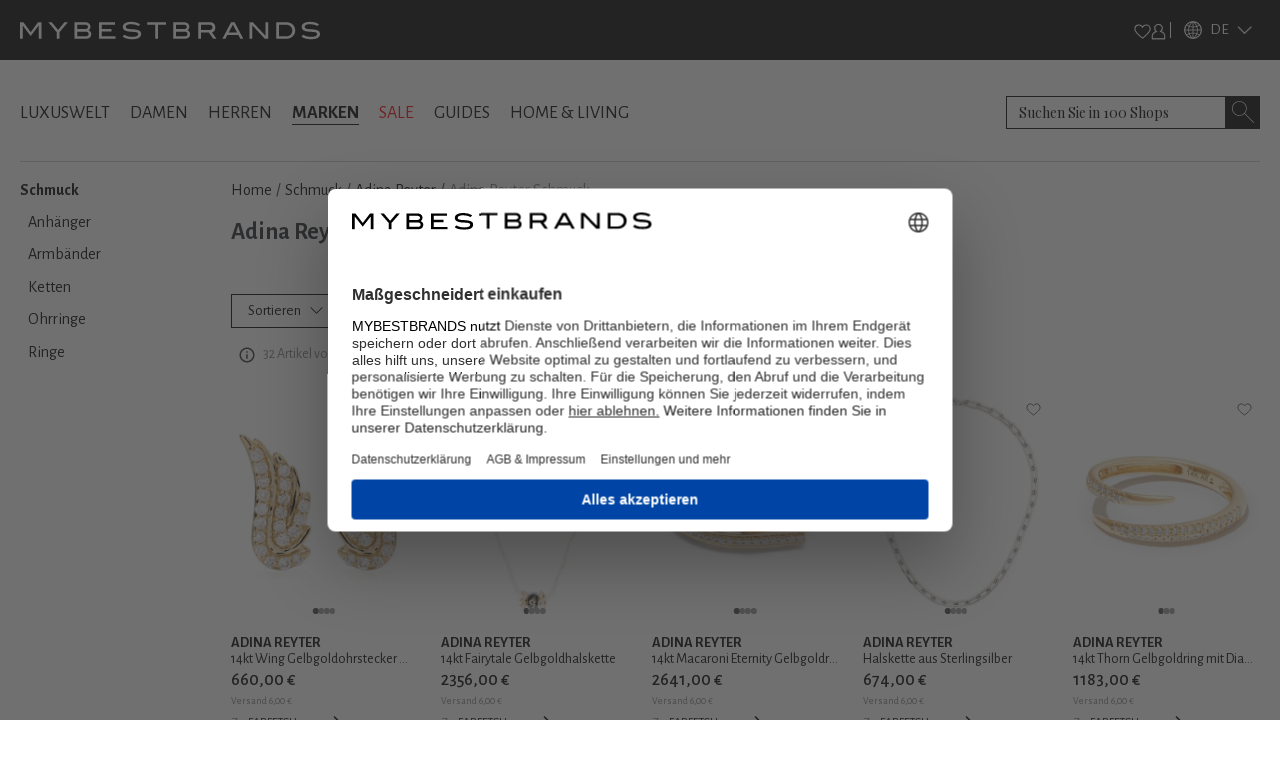

--- FILE ---
content_type: text/html; charset=utf-8
request_url: https://www.mybestbrands.de/marken/adina-reyter/
body_size: 111869
content:
<!DOCTYPE html><html lang="de"><head><meta charSet="utf-8"/><meta name="viewport" content="width=device-width, initial-scale=1"/><link rel="preload" href="/_next/static/media/5c1dcbfbff27328a-s.p.woff2" as="font" crossorigin="" type="font/woff2"/><link rel="preload" href="/_next/static/media/929eab9140ca0f66-s.p.woff2" as="font" crossorigin="" type="font/woff2"/><link rel="preload" href="/_next/static/media/d233855ce6879c70-s.p.woff2" as="font" crossorigin="" type="font/woff2"/><link rel="preload" as="image" href="/intstatic/images/mbb-logo-white.svg" fetchPriority="high"/><link rel="stylesheet" href="/_next/static/css/15560715757b0293.css" data-precedence="next"/><link rel="stylesheet" href="/_next/static/css/5e05c6663e30cb61.css" data-precedence="next"/><link rel="stylesheet" href="/_next/static/css/1f31660edca7aae0.css" data-precedence="next"/><link rel="stylesheet" href="/_next/static/css/64612cfb155c6593.css" data-precedence="next"/><link rel="stylesheet" href="/_next/static/css/a8d20dfd09a4f76c.css" data-precedence="next"/><link rel="preload" as="script" fetchPriority="low" href="/_next/static/chunks/webpack-f1d4a002d0aa8756.js"/><script src="/_next/static/chunks/fd9d1056-fa49317321d0692e.js" async=""></script><script src="/_next/static/chunks/7023-5d1a9b3c9750da5a.js" async=""></script><script src="/_next/static/chunks/main-app-d549b4935fb3ed61.js" async=""></script><script src="/_next/static/chunks/8793-b706339f7f170ec2.js" async=""></script><script src="/_next/static/chunks/app/%5Blocale%5D/layout-f7dee59518eafc2a.js" async=""></script><script src="/_next/static/chunks/4974-c408ac18f36d0e80.js" async=""></script><script src="/_next/static/chunks/5499-1d1f4121cdb34915.js" async=""></script><script src="/_next/static/chunks/app/%5Blocale%5D/error-9485dc48932f4d5b.js" async=""></script><script src="/_next/static/chunks/app/global-error-454f7b05b916b443.js" async=""></script><script src="/_next/static/chunks/8024-c1cbe8d5b4d3d9f4.js" async=""></script><script src="/_next/static/chunks/9400-7b5ca6b882d9d5e7.js" async=""></script><script src="/_next/static/chunks/4596-31c858103df92b29.js" async=""></script><script src="/_next/static/chunks/150-d1d1aaecb07b9eab.js" async=""></script><script src="/_next/static/chunks/4751-58f94c852a88f527.js" async=""></script><script src="/_next/static/chunks/4704-b259d258f17fae7d.js" async=""></script><script src="/_next/static/chunks/2048-8b306930458a711d.js" async=""></script><script src="/_next/static/chunks/app/%5Blocale%5D/list/%5Bslug%5D/page-1e08506c4066cb39.js" async=""></script><script src="/_next/static/chunks/app/%5Blocale%5D/not-found-09bde9cdcf0c3a13.js" async=""></script><link rel="preload" href="https://web.cmp.usercentrics.eu/ui/loader.js" as="script"/><link rel="preload" href="/lastsource.min.js" as="script"/><link rel="preload" href="https://analytics-live.mybestbrands.de/gtag/js?id=G-F4TXF3KFZQ" as="script"/><link rel="preload" href="https://www.googletagmanager.com/gtm.js?id=GTM-NDS78GB8" as="script"/><title>Kaufen Sie Adina Reyter. Neue Saison &amp; Sale - MyBestBrands</title><meta name="description" content="Willkommen im Adina Reyter Marken Shop auf MyBestBrands! 32 Angebote aus 100 Shops ✔ Aktuelle Kollektionen ✔ Sale ✔ Alle Must-have-Produkte ✔ | Jetzt shoppen"/><meta name="robots" content="index, follow"/><link rel="canonical" href="https://www.mybestbrands.de/marken/adina-reyter/"/><meta property="og:title" content="Kaufen Sie Adina Reyter. Neue Saison &amp; Sale - MyBestBrands"/><meta property="og:description" content="Willkommen im Adina Reyter Marken Shop auf MyBestBrands! 32 Angebote aus 100 Shops ✔ Aktuelle Kollektionen ✔ Sale ✔ Alle Must-have-Produkte ✔ | Jetzt shoppen"/><meta property="og:url" content="https://www.mybestbrands.de/"/><meta property="og:site_name" content="Mybestbrands"/><meta property="og:locale" content="de"/><meta property="og:image" content="https://www.mybestbrands.de/images/mbb_logo.png"/><meta property="og:image:width" content="800"/><meta property="og:image:height" content="600"/><meta property="og:image:alt" content="Mybestbrands Logo"/><meta property="og:type" content="website"/><meta name="twitter:card" content="summary_large_image"/><meta name="twitter:title" content="Kaufen Sie Adina Reyter. Neue Saison &amp; Sale - MyBestBrands"/><meta name="twitter:description" content="Willkommen im Adina Reyter Marken Shop auf MyBestBrands! 32 Angebote aus 100 Shops ✔ Aktuelle Kollektionen ✔ Sale ✔ Alle Must-have-Produkte ✔ | Jetzt shoppen"/><meta name="twitter:image" content="https://www.mybestbrands.de/images/mbb_logo.png"/><meta name="twitter:image:width" content="800"/><meta name="twitter:image:height" content="600"/><meta name="twitter:image:alt" content="Mybestbrands Logo"/><link rel="icon" href="https://www.mybestbrands.de/favicon.ico"/><meta name="next-size-adjust"/><script src="/_next/static/chunks/polyfills-78c92fac7aa8fdd8.js" noModule=""></script></head><body class="__variable_741daf __variable_86bf0d __variable_f621a0"><div class="container-fluid p-0 bg-black"><div class="container"><div class="d-flex w-100 bg-black justify-content-between" style="height:60px"><div class="d-flex align-items-center"><a href="/"><img alt="mybestbrands logo" fetchPriority="high" width="300" height="55" decoding="async" data-nimg="1" style="color:transparent" src="/intstatic/images/mbb-logo-white.svg"/></a></div><div class="d-flex h-100 align-items-center"><div class="d-flex w-100 align-items-center"><div class="d-flex align-items-center gap-3"><div class="cursor-pointer"><img alt="Heart Icon" loading="lazy" width="17.5" height="15" decoding="async" data-nimg="1" style="color:transparent" src="/intstatic/icons/white-heart.svg"/></div><div class="cursor-pointer"><img alt="Profile Icon" loading="lazy" width="15" height="17" decoding="async" data-nimg="1" style="color:transparent" src="/intstatic/icons/sign-in.svg"/></div><span class="bg-white mx-1" style="width:1px;height:1rem"></span></div></div><div><div style="filter:brightness(1);width:85px" class="d-flex align-items-center cursor-pointer py-1 header_closed__TAXtG"><img alt="globe" loading="lazy" width="18" height="18" decoding="async" data-nimg="1" class="mx-2" style="color:transparent" srcSet="/_next/image/?url=%2Fintstatic%2Ficons%2Fglobe-icon.png&amp;w=32&amp;q=75 1x, /_next/image/?url=%2Fintstatic%2Ficons%2Fglobe-icon.png&amp;w=48&amp;q=75 2x" src="/_next/image/?url=%2Fintstatic%2Ficons%2Fglobe-icon.png&amp;w=48&amp;q=75"/><span class="text-white __className_741daf" style="font-size:0.937rem">DE</span><img alt="heart" loading="lazy" width="16" height="8" decoding="async" data-nimg="1" class="mx-2 header_arrowdown__ShV0Y" style="color:transparent" srcSet="/_next/image/?url=%2Fintstatic%2Ficons%2Farrow_up.png&amp;w=16&amp;q=75 1x, /_next/image/?url=%2Fintstatic%2Ficons%2Farrow_up.png&amp;w=32&amp;q=75 2x" src="/_next/image/?url=%2Fintstatic%2Ficons%2Farrow_up.png&amp;w=32&amp;q=75"/></div><div style="filter:invert(0)"><div style="width:85px;background-color:black;border:1px solid white;padding:0.7rem" class="position-absolute py-1  d-none"><a href="https://www.mybestbrands.com/it/" class="d-flex align-items-center cursor-pointer text-decoration-none"><img alt="heart" loading="lazy" width="15" height="10" decoding="async" data-nimg="1" style="color:transparent;filter:invert(0)" srcSet="/_next/image/?url=%2Fintstatic%2Ficons%2Flanguages%2Fit.png&amp;w=16&amp;q=75 1x, /_next/image/?url=%2Fintstatic%2Ficons%2Flanguages%2Fit.png&amp;w=32&amp;q=75 2x" src="/_next/image/?url=%2Fintstatic%2Ficons%2Flanguages%2Fit.png&amp;w=32&amp;q=75"/><span class="text-white __className_741daf ps-2" style="font-size:0.937rem">IT</span></a></div></div></div></div></div></div></div><div class="container"><div class="d-flex justify-content-between align-items-center mb-2" style="padding-top:2.25rem"><div><a class="link main-links" href="/luxuswelt/">LUXUSWELT</a><a class="link main-links" href="/damen/">DAMEN</a><a class="link main-links" href="/herren/">HERREN</a><a class="link main-links fw-bold selected" href="/marken/">MARKEN</a><a class="link main-links link-red" href="/sales/">SALE</a><a class="link main-links" href="/guides/">GUIDES</a><a class="link main-links" href="/home-living/">HOME &amp; LIVING</a></div><div class="position-relative"><form autofocus="" autoComplete="off" class="searchbar_search__t0UcX"><input type="search" id="searchTerm" enterKeyHint="search" placeholder="Suchen Sie in 100 Shops" name="searchTerm" value=""/><button class="searchbar_clearButton__Pq9R_ d-none" type="button" aria-label="Clear button"></button><button class="searchbar_searchButton__Wjda5" type="submit" aria-label="Search submit button"></button></form></div></div><div class="d-flex pb-3"></div></div><div class="container"><div class="my-2 d-none d-md-flex w-100" style="background-color:#ccc;height:1px"></div><div class="row mt-3 mb-3"><div class="col-2"><ul data-testid="sidebar-links" class="p-0" style="list-style-type:none"><li class="link-sidebar"><a class="mb-2 text-decoration-none fw-bold" href="/marken/adina-reyter/schmuck/"><span class="link">Schmuck</span></a><ul class="pb-0 p-2 d-block"><li class="link-sidebar"><a class="mb-2 text-decoration-none" href="/marken/adina-reyter/anhaenger/"><span class="link">Anhänger</span></a><ul class="p-2 pb-0 d-none"><li class="link-sidebar"><a class="mb-2 text-decoration-none" href="/marken/adina-reyter/beads/"><span class="link">Beads</span></a></li><li class="link-sidebar"><a class="mb-2 text-decoration-none" href="/marken/adina-reyter/kettenanhaenger/"><span class="link">Kettenanhänger</span></a></li></ul></li><li class="link-sidebar"><a class="mb-2 text-decoration-none" href="/marken/adina-reyter/armbaender/"><span class="link">Armbänder</span></a></li><li class="link-sidebar"><a class="mb-2 text-decoration-none" href="/marken/adina-reyter/ketten/"><span class="link">Ketten</span></a></li><li class="link-sidebar"><a class="mb-2 text-decoration-none" href="/marken/adina-reyter/ohrringe/"><span class="link">Ohrringe</span></a><ul class="p-2 pb-0 d-none"><li class="link-sidebar"><a class="mb-2 text-decoration-none" href="/marken/adina-reyter/creolen/"><span class="link">Creolen</span></a></li><li class="link-sidebar"><a class="mb-2 text-decoration-none" href="/marken/adina-reyter/ohrstecker/"><span class="link">Ohrstecker</span></a></li></ul></li><li class="link-sidebar"><a class="mb-2 text-decoration-none" href="/marken/adina-reyter/ringe/"><span class="link">Ringe</span></a></li></ul></li></ul></div><div class="col-10"><ul data-testid="breadcrumbs" class="p-0 d-flex text-overflow-scroll no-scrollbar breadcrumbs" style="list-style-type:none"><li><a class="text-decoration-none text-black text-capitalize" href="/">Home</a><span class="px-1">/</span></li><li><a class="text-decoration-none text-black text-capitalize" href="/schmuck/">Schmuck</a><span class="px-1">/</span></li><li><a class="text-decoration-none text-black text-capitalize" href="/marken/adina-reyter/">Adina Reyter</a><span class="px-1">/</span></li><li class="text-capitalize text-black-50">Adina Reyter Schmuck</li></ul><div></div><div class="d-flex"><h1 class="mb-3 main-headline">Adina Reyter</h1><div class="mb-2"><button class="btn-follow btn-white-hover-black btn">Follow</button></div></div><div class="position-relative" style="margin-top:1rem"><div class="styles_horizontalScroll__NYwr8"></div></div><div id="filter-container"><div data-testid="filter-container" class="d-flex mt-3 pb-3 gap-3 flex-wrap"><div class="position-fixed" style="top:0;left:0;width:100vw;height:100vh;background:rgba(0,0,0,0.0);z-index:1;display:none"></div><div class="position-relative" style="z-index:3"><div class="btn btn-white-hover-black lowercase d-flex justify-content-center align-items-center filters_filter__bsiIW"><span>Sortieren</span><svg xmlns="http://www.w3.org/2000/svg" viewBox="0 0 16 16" width="1em" height="1em" fill="currentColor" data-testid="chevron-icon" class="ms-2 chevron-down"><path fill-rule="evenodd" d="M1.646 4.646a.5.5 0 0 1 .708 0L8 10.293l5.646-5.647a.5.5 0 0 1 .708.708l-6 6a.5.5 0 0 1-.708 0l-6-6a.5.5 0 0 1 0-.708z"></path></svg></div></div><div class="position-relative" style="z-index:3"><div class="btn btn-white-hover-black lowercase d-flex justify-content-center align-items-center filters_filter__bsiIW"><span class="me-1">Größen</span><svg xmlns="http://www.w3.org/2000/svg" viewBox="0 0 16 16" width="1em" height="1em" fill="currentColor" class="ms-2"><path fill-rule="evenodd" d="M1.646 4.646a.5.5 0 0 1 .708 0L8 10.293l5.646-5.647a.5.5 0 0 1 .708.708l-6 6a.5.5 0 0 1-.708 0l-6-6a.5.5 0 0 1 0-.708z"></path></svg></div></div><div class="position-relative" style="z-index:3"><div class="btn btn-white-hover-black lowercase d-flex justify-content-center align-items-center filters_filter__bsiIW"><span class="me-1">Preis</span><svg xmlns="http://www.w3.org/2000/svg" viewBox="0 0 16 16" width="1em" height="1em" fill="currentColor" class="ms-2"><path fill-rule="evenodd" d="M1.646 4.646a.5.5 0 0 1 .708 0L8 10.293l5.646-5.647a.5.5 0 0 1 .708.708l-6 6a.5.5 0 0 1-.708 0l-6-6a.5.5 0 0 1 0-.708z"></path></svg></div></div><div class="position-relative" style="z-index:2"><div class="lowercase d-flex justify-content-center align-items-center pe-4 btn btn-white"><span class="me-1" style="color:red">Sale<label class="filterToggle_switch__BFwGd"><input type="checkbox"/><span class="filterToggle_slider__kXT13 filterToggle_round__5e0GZ"></span></label></span></div></div><div class="filters_filterDefaultZIndex__Jibp7 position-relative" style="z-index:2"><div class="btn btn-white-hover-black lowercase d-flex justify-content-center align-items-center filters_filter__bsiIW"><span class="me-1">Farben</span><svg xmlns="http://www.w3.org/2000/svg" viewBox="0 0 16 16" width="1em" height="1em" fill="currentColor" class="ms-2"><path fill-rule="evenodd" d="M1.646 4.646a.5.5 0 0 1 .708 0L8 10.293l5.646-5.647a.5.5 0 0 1 .708.708l-6 6a.5.5 0 0 1-.708 0l-6-6a.5.5 0 0 1 0-.708z"></path></svg></div></div><div class="filters_filterDefaultZIndex__Jibp7 position-relative" style="z-index:2"><div class="btn btn-white-hover-black lowercase d-flex justify-content-center align-items-center filters_filter__bsiIW"><span class="me-1">Material</span><svg xmlns="http://www.w3.org/2000/svg" viewBox="0 0 16 16" width="1em" height="1em" fill="currentColor" class="ms-2"><path fill-rule="evenodd" d="M1.646 4.646a.5.5 0 0 1 .708 0L8 10.293l5.646-5.647a.5.5 0 0 1 .708.708l-6 6a.5.5 0 0 1-.708 0l-6-6a.5.5 0 0 1 0-.708z"></path></svg></div></div><div class="filters_filterDefaultZIndex__Jibp7 position-relative" style="z-index:2"><div class="btn btn-white-hover-black lowercase d-flex justify-content-center align-items-center filters_filter__bsiIW"><span class="me-1">Shop</span><svg xmlns="http://www.w3.org/2000/svg" viewBox="0 0 16 16" width="1em" height="1em" fill="currentColor" class="ms-2"><path fill-rule="evenodd" d="M1.646 4.646a.5.5 0 0 1 .708 0L8 10.293l5.646-5.647a.5.5 0 0 1 .708.708l-6 6a.5.5 0 0 1-.708 0l-6-6a.5.5 0 0 1 0-.708z"></path></svg></div></div></div></div><!--$?--><template id="B:0"></template><div class="row row-cols-2 row-cols-md-3 row-cols-lg-5"><div class="before:absolute before:inset-0 before:-translate-x-full before:animate-[shimmer_2s_infinite] before:bg-gradient-to-r before:from-transparent before:via-white/60 before:to-transparent relative overflow-hidden rounded-md bg-gray-100 p-2 col"><div class=" before:absolute before:inset-0 before:-translate-x-full before:animate-[shimmer_2s_infinite] before:bg-gradient-to-r before:from-transparent before:via-white/60 before:to-transparent"><div style="width:215px;height:287px" class="d-flex justify-content-center my-3 shimmer-image"></div><div class="mb-1 shimmer-text"></div><div class="mb-1 shimmer-text"></div><div class="mb-1 shimmer-text"></div><div class="d-flex before:absolute before:inset-0 before:-translate-x-full before:animate-[shimmer_2s_infinite] before:bg-gradient-to-r before:from-transparent before:via-white/60 before:to-transparent"><div class="me-2 shimmer-icon before:absolute before:inset-0 before:-translate-x-full before:animate-[shimmer_2s_infinite] before:bg-gradient-to-r before:from-transparent before:via-white/60 before:to-transparent"></div><div class="w-50 shimmer-text before:absolute before:inset-0 before:-translate-x-full before:animate-[shimmer_2s_infinite] before:bg-gradient-to-r before:from-transparent before:via-white/60 before:to-transparent"></div></div></div></div><div class="before:absolute before:inset-0 before:-translate-x-full before:animate-[shimmer_2s_infinite] before:bg-gradient-to-r before:from-transparent before:via-white/60 before:to-transparent relative overflow-hidden rounded-md bg-gray-100 p-2 col"><div class=" before:absolute before:inset-0 before:-translate-x-full before:animate-[shimmer_2s_infinite] before:bg-gradient-to-r before:from-transparent before:via-white/60 before:to-transparent"><div style="width:215px;height:287px" class="d-flex justify-content-center my-3 shimmer-image"></div><div class="mb-1 shimmer-text"></div><div class="mb-1 shimmer-text"></div><div class="mb-1 shimmer-text"></div><div class="d-flex before:absolute before:inset-0 before:-translate-x-full before:animate-[shimmer_2s_infinite] before:bg-gradient-to-r before:from-transparent before:via-white/60 before:to-transparent"><div class="me-2 shimmer-icon before:absolute before:inset-0 before:-translate-x-full before:animate-[shimmer_2s_infinite] before:bg-gradient-to-r before:from-transparent before:via-white/60 before:to-transparent"></div><div class="w-50 shimmer-text before:absolute before:inset-0 before:-translate-x-full before:animate-[shimmer_2s_infinite] before:bg-gradient-to-r before:from-transparent before:via-white/60 before:to-transparent"></div></div></div></div><div class="before:absolute before:inset-0 before:-translate-x-full before:animate-[shimmer_2s_infinite] before:bg-gradient-to-r before:from-transparent before:via-white/60 before:to-transparent relative overflow-hidden rounded-md bg-gray-100 p-2 col"><div class=" before:absolute before:inset-0 before:-translate-x-full before:animate-[shimmer_2s_infinite] before:bg-gradient-to-r before:from-transparent before:via-white/60 before:to-transparent"><div style="width:215px;height:287px" class="d-flex justify-content-center my-3 shimmer-image"></div><div class="mb-1 shimmer-text"></div><div class="mb-1 shimmer-text"></div><div class="mb-1 shimmer-text"></div><div class="d-flex before:absolute before:inset-0 before:-translate-x-full before:animate-[shimmer_2s_infinite] before:bg-gradient-to-r before:from-transparent before:via-white/60 before:to-transparent"><div class="me-2 shimmer-icon before:absolute before:inset-0 before:-translate-x-full before:animate-[shimmer_2s_infinite] before:bg-gradient-to-r before:from-transparent before:via-white/60 before:to-transparent"></div><div class="w-50 shimmer-text before:absolute before:inset-0 before:-translate-x-full before:animate-[shimmer_2s_infinite] before:bg-gradient-to-r before:from-transparent before:via-white/60 before:to-transparent"></div></div></div></div><div class="before:absolute before:inset-0 before:-translate-x-full before:animate-[shimmer_2s_infinite] before:bg-gradient-to-r before:from-transparent before:via-white/60 before:to-transparent relative overflow-hidden rounded-md bg-gray-100 p-2 col"><div class=" before:absolute before:inset-0 before:-translate-x-full before:animate-[shimmer_2s_infinite] before:bg-gradient-to-r before:from-transparent before:via-white/60 before:to-transparent"><div style="width:215px;height:287px" class="d-flex justify-content-center my-3 shimmer-image"></div><div class="mb-1 shimmer-text"></div><div class="mb-1 shimmer-text"></div><div class="mb-1 shimmer-text"></div><div class="d-flex before:absolute before:inset-0 before:-translate-x-full before:animate-[shimmer_2s_infinite] before:bg-gradient-to-r before:from-transparent before:via-white/60 before:to-transparent"><div class="me-2 shimmer-icon before:absolute before:inset-0 before:-translate-x-full before:animate-[shimmer_2s_infinite] before:bg-gradient-to-r before:from-transparent before:via-white/60 before:to-transparent"></div><div class="w-50 shimmer-text before:absolute before:inset-0 before:-translate-x-full before:animate-[shimmer_2s_infinite] before:bg-gradient-to-r before:from-transparent before:via-white/60 before:to-transparent"></div></div></div></div><div class="before:absolute before:inset-0 before:-translate-x-full before:animate-[shimmer_2s_infinite] before:bg-gradient-to-r before:from-transparent before:via-white/60 before:to-transparent relative overflow-hidden rounded-md bg-gray-100 p-2 col"><div class=" before:absolute before:inset-0 before:-translate-x-full before:animate-[shimmer_2s_infinite] before:bg-gradient-to-r before:from-transparent before:via-white/60 before:to-transparent"><div style="width:215px;height:287px" class="d-flex justify-content-center my-3 shimmer-image"></div><div class="mb-1 shimmer-text"></div><div class="mb-1 shimmer-text"></div><div class="mb-1 shimmer-text"></div><div class="d-flex before:absolute before:inset-0 before:-translate-x-full before:animate-[shimmer_2s_infinite] before:bg-gradient-to-r before:from-transparent before:via-white/60 before:to-transparent"><div class="me-2 shimmer-icon before:absolute before:inset-0 before:-translate-x-full before:animate-[shimmer_2s_infinite] before:bg-gradient-to-r before:from-transparent before:via-white/60 before:to-transparent"></div><div class="w-50 shimmer-text before:absolute before:inset-0 before:-translate-x-full before:animate-[shimmer_2s_infinite] before:bg-gradient-to-r before:from-transparent before:via-white/60 before:to-transparent"></div></div></div></div><div class="before:absolute before:inset-0 before:-translate-x-full before:animate-[shimmer_2s_infinite] before:bg-gradient-to-r before:from-transparent before:via-white/60 before:to-transparent relative overflow-hidden rounded-md bg-gray-100 p-2 col"><div class=" before:absolute before:inset-0 before:-translate-x-full before:animate-[shimmer_2s_infinite] before:bg-gradient-to-r before:from-transparent before:via-white/60 before:to-transparent"><div style="width:215px;height:287px" class="d-flex justify-content-center my-3 shimmer-image"></div><div class="mb-1 shimmer-text"></div><div class="mb-1 shimmer-text"></div><div class="mb-1 shimmer-text"></div><div class="d-flex before:absolute before:inset-0 before:-translate-x-full before:animate-[shimmer_2s_infinite] before:bg-gradient-to-r before:from-transparent before:via-white/60 before:to-transparent"><div class="me-2 shimmer-icon before:absolute before:inset-0 before:-translate-x-full before:animate-[shimmer_2s_infinite] before:bg-gradient-to-r before:from-transparent before:via-white/60 before:to-transparent"></div><div class="w-50 shimmer-text before:absolute before:inset-0 before:-translate-x-full before:animate-[shimmer_2s_infinite] before:bg-gradient-to-r before:from-transparent before:via-white/60 before:to-transparent"></div></div></div></div><div class="before:absolute before:inset-0 before:-translate-x-full before:animate-[shimmer_2s_infinite] before:bg-gradient-to-r before:from-transparent before:via-white/60 before:to-transparent relative overflow-hidden rounded-md bg-gray-100 p-2 col"><div class=" before:absolute before:inset-0 before:-translate-x-full before:animate-[shimmer_2s_infinite] before:bg-gradient-to-r before:from-transparent before:via-white/60 before:to-transparent"><div style="width:215px;height:287px" class="d-flex justify-content-center my-3 shimmer-image"></div><div class="mb-1 shimmer-text"></div><div class="mb-1 shimmer-text"></div><div class="mb-1 shimmer-text"></div><div class="d-flex before:absolute before:inset-0 before:-translate-x-full before:animate-[shimmer_2s_infinite] before:bg-gradient-to-r before:from-transparent before:via-white/60 before:to-transparent"><div class="me-2 shimmer-icon before:absolute before:inset-0 before:-translate-x-full before:animate-[shimmer_2s_infinite] before:bg-gradient-to-r before:from-transparent before:via-white/60 before:to-transparent"></div><div class="w-50 shimmer-text before:absolute before:inset-0 before:-translate-x-full before:animate-[shimmer_2s_infinite] before:bg-gradient-to-r before:from-transparent before:via-white/60 before:to-transparent"></div></div></div></div><div class="before:absolute before:inset-0 before:-translate-x-full before:animate-[shimmer_2s_infinite] before:bg-gradient-to-r before:from-transparent before:via-white/60 before:to-transparent relative overflow-hidden rounded-md bg-gray-100 p-2 col"><div class=" before:absolute before:inset-0 before:-translate-x-full before:animate-[shimmer_2s_infinite] before:bg-gradient-to-r before:from-transparent before:via-white/60 before:to-transparent"><div style="width:215px;height:287px" class="d-flex justify-content-center my-3 shimmer-image"></div><div class="mb-1 shimmer-text"></div><div class="mb-1 shimmer-text"></div><div class="mb-1 shimmer-text"></div><div class="d-flex before:absolute before:inset-0 before:-translate-x-full before:animate-[shimmer_2s_infinite] before:bg-gradient-to-r before:from-transparent before:via-white/60 before:to-transparent"><div class="me-2 shimmer-icon before:absolute before:inset-0 before:-translate-x-full before:animate-[shimmer_2s_infinite] before:bg-gradient-to-r before:from-transparent before:via-white/60 before:to-transparent"></div><div class="w-50 shimmer-text before:absolute before:inset-0 before:-translate-x-full before:animate-[shimmer_2s_infinite] before:bg-gradient-to-r before:from-transparent before:via-white/60 before:to-transparent"></div></div></div></div><div class="before:absolute before:inset-0 before:-translate-x-full before:animate-[shimmer_2s_infinite] before:bg-gradient-to-r before:from-transparent before:via-white/60 before:to-transparent relative overflow-hidden rounded-md bg-gray-100 p-2 col"><div class=" before:absolute before:inset-0 before:-translate-x-full before:animate-[shimmer_2s_infinite] before:bg-gradient-to-r before:from-transparent before:via-white/60 before:to-transparent"><div style="width:215px;height:287px" class="d-flex justify-content-center my-3 shimmer-image"></div><div class="mb-1 shimmer-text"></div><div class="mb-1 shimmer-text"></div><div class="mb-1 shimmer-text"></div><div class="d-flex before:absolute before:inset-0 before:-translate-x-full before:animate-[shimmer_2s_infinite] before:bg-gradient-to-r before:from-transparent before:via-white/60 before:to-transparent"><div class="me-2 shimmer-icon before:absolute before:inset-0 before:-translate-x-full before:animate-[shimmer_2s_infinite] before:bg-gradient-to-r before:from-transparent before:via-white/60 before:to-transparent"></div><div class="w-50 shimmer-text before:absolute before:inset-0 before:-translate-x-full before:animate-[shimmer_2s_infinite] before:bg-gradient-to-r before:from-transparent before:via-white/60 before:to-transparent"></div></div></div></div><div class="before:absolute before:inset-0 before:-translate-x-full before:animate-[shimmer_2s_infinite] before:bg-gradient-to-r before:from-transparent before:via-white/60 before:to-transparent relative overflow-hidden rounded-md bg-gray-100 p-2 col"><div class=" before:absolute before:inset-0 before:-translate-x-full before:animate-[shimmer_2s_infinite] before:bg-gradient-to-r before:from-transparent before:via-white/60 before:to-transparent"><div style="width:215px;height:287px" class="d-flex justify-content-center my-3 shimmer-image"></div><div class="mb-1 shimmer-text"></div><div class="mb-1 shimmer-text"></div><div class="mb-1 shimmer-text"></div><div class="d-flex before:absolute before:inset-0 before:-translate-x-full before:animate-[shimmer_2s_infinite] before:bg-gradient-to-r before:from-transparent before:via-white/60 before:to-transparent"><div class="me-2 shimmer-icon before:absolute before:inset-0 before:-translate-x-full before:animate-[shimmer_2s_infinite] before:bg-gradient-to-r before:from-transparent before:via-white/60 before:to-transparent"></div><div class="w-50 shimmer-text before:absolute before:inset-0 before:-translate-x-full before:animate-[shimmer_2s_infinite] before:bg-gradient-to-r before:from-transparent before:via-white/60 before:to-transparent"></div></div></div></div><div class="before:absolute before:inset-0 before:-translate-x-full before:animate-[shimmer_2s_infinite] before:bg-gradient-to-r before:from-transparent before:via-white/60 before:to-transparent relative overflow-hidden rounded-md bg-gray-100 p-2 col"><div class=" before:absolute before:inset-0 before:-translate-x-full before:animate-[shimmer_2s_infinite] before:bg-gradient-to-r before:from-transparent before:via-white/60 before:to-transparent"><div style="width:215px;height:287px" class="d-flex justify-content-center my-3 shimmer-image"></div><div class="mb-1 shimmer-text"></div><div class="mb-1 shimmer-text"></div><div class="mb-1 shimmer-text"></div><div class="d-flex before:absolute before:inset-0 before:-translate-x-full before:animate-[shimmer_2s_infinite] before:bg-gradient-to-r before:from-transparent before:via-white/60 before:to-transparent"><div class="me-2 shimmer-icon before:absolute before:inset-0 before:-translate-x-full before:animate-[shimmer_2s_infinite] before:bg-gradient-to-r before:from-transparent before:via-white/60 before:to-transparent"></div><div class="w-50 shimmer-text before:absolute before:inset-0 before:-translate-x-full before:animate-[shimmer_2s_infinite] before:bg-gradient-to-r before:from-transparent before:via-white/60 before:to-transparent"></div></div></div></div><div class="before:absolute before:inset-0 before:-translate-x-full before:animate-[shimmer_2s_infinite] before:bg-gradient-to-r before:from-transparent before:via-white/60 before:to-transparent relative overflow-hidden rounded-md bg-gray-100 p-2 col"><div class=" before:absolute before:inset-0 before:-translate-x-full before:animate-[shimmer_2s_infinite] before:bg-gradient-to-r before:from-transparent before:via-white/60 before:to-transparent"><div style="width:215px;height:287px" class="d-flex justify-content-center my-3 shimmer-image"></div><div class="mb-1 shimmer-text"></div><div class="mb-1 shimmer-text"></div><div class="mb-1 shimmer-text"></div><div class="d-flex before:absolute before:inset-0 before:-translate-x-full before:animate-[shimmer_2s_infinite] before:bg-gradient-to-r before:from-transparent before:via-white/60 before:to-transparent"><div class="me-2 shimmer-icon before:absolute before:inset-0 before:-translate-x-full before:animate-[shimmer_2s_infinite] before:bg-gradient-to-r before:from-transparent before:via-white/60 before:to-transparent"></div><div class="w-50 shimmer-text before:absolute before:inset-0 before:-translate-x-full before:animate-[shimmer_2s_infinite] before:bg-gradient-to-r before:from-transparent before:via-white/60 before:to-transparent"></div></div></div></div><div class="before:absolute before:inset-0 before:-translate-x-full before:animate-[shimmer_2s_infinite] before:bg-gradient-to-r before:from-transparent before:via-white/60 before:to-transparent relative overflow-hidden rounded-md bg-gray-100 p-2 col"><div class=" before:absolute before:inset-0 before:-translate-x-full before:animate-[shimmer_2s_infinite] before:bg-gradient-to-r before:from-transparent before:via-white/60 before:to-transparent"><div style="width:215px;height:287px" class="d-flex justify-content-center my-3 shimmer-image"></div><div class="mb-1 shimmer-text"></div><div class="mb-1 shimmer-text"></div><div class="mb-1 shimmer-text"></div><div class="d-flex before:absolute before:inset-0 before:-translate-x-full before:animate-[shimmer_2s_infinite] before:bg-gradient-to-r before:from-transparent before:via-white/60 before:to-transparent"><div class="me-2 shimmer-icon before:absolute before:inset-0 before:-translate-x-full before:animate-[shimmer_2s_infinite] before:bg-gradient-to-r before:from-transparent before:via-white/60 before:to-transparent"></div><div class="w-50 shimmer-text before:absolute before:inset-0 before:-translate-x-full before:animate-[shimmer_2s_infinite] before:bg-gradient-to-r before:from-transparent before:via-white/60 before:to-transparent"></div></div></div></div><div class="before:absolute before:inset-0 before:-translate-x-full before:animate-[shimmer_2s_infinite] before:bg-gradient-to-r before:from-transparent before:via-white/60 before:to-transparent relative overflow-hidden rounded-md bg-gray-100 p-2 col"><div class=" before:absolute before:inset-0 before:-translate-x-full before:animate-[shimmer_2s_infinite] before:bg-gradient-to-r before:from-transparent before:via-white/60 before:to-transparent"><div style="width:215px;height:287px" class="d-flex justify-content-center my-3 shimmer-image"></div><div class="mb-1 shimmer-text"></div><div class="mb-1 shimmer-text"></div><div class="mb-1 shimmer-text"></div><div class="d-flex before:absolute before:inset-0 before:-translate-x-full before:animate-[shimmer_2s_infinite] before:bg-gradient-to-r before:from-transparent before:via-white/60 before:to-transparent"><div class="me-2 shimmer-icon before:absolute before:inset-0 before:-translate-x-full before:animate-[shimmer_2s_infinite] before:bg-gradient-to-r before:from-transparent before:via-white/60 before:to-transparent"></div><div class="w-50 shimmer-text before:absolute before:inset-0 before:-translate-x-full before:animate-[shimmer_2s_infinite] before:bg-gradient-to-r before:from-transparent before:via-white/60 before:to-transparent"></div></div></div></div><div class="before:absolute before:inset-0 before:-translate-x-full before:animate-[shimmer_2s_infinite] before:bg-gradient-to-r before:from-transparent before:via-white/60 before:to-transparent relative overflow-hidden rounded-md bg-gray-100 p-2 col"><div class=" before:absolute before:inset-0 before:-translate-x-full before:animate-[shimmer_2s_infinite] before:bg-gradient-to-r before:from-transparent before:via-white/60 before:to-transparent"><div style="width:215px;height:287px" class="d-flex justify-content-center my-3 shimmer-image"></div><div class="mb-1 shimmer-text"></div><div class="mb-1 shimmer-text"></div><div class="mb-1 shimmer-text"></div><div class="d-flex before:absolute before:inset-0 before:-translate-x-full before:animate-[shimmer_2s_infinite] before:bg-gradient-to-r before:from-transparent before:via-white/60 before:to-transparent"><div class="me-2 shimmer-icon before:absolute before:inset-0 before:-translate-x-full before:animate-[shimmer_2s_infinite] before:bg-gradient-to-r before:from-transparent before:via-white/60 before:to-transparent"></div><div class="w-50 shimmer-text before:absolute before:inset-0 before:-translate-x-full before:animate-[shimmer_2s_infinite] before:bg-gradient-to-r before:from-transparent before:via-white/60 before:to-transparent"></div></div></div></div><div class="before:absolute before:inset-0 before:-translate-x-full before:animate-[shimmer_2s_infinite] before:bg-gradient-to-r before:from-transparent before:via-white/60 before:to-transparent relative overflow-hidden rounded-md bg-gray-100 p-2 col"><div class=" before:absolute before:inset-0 before:-translate-x-full before:animate-[shimmer_2s_infinite] before:bg-gradient-to-r before:from-transparent before:via-white/60 before:to-transparent"><div style="width:215px;height:287px" class="d-flex justify-content-center my-3 shimmer-image"></div><div class="mb-1 shimmer-text"></div><div class="mb-1 shimmer-text"></div><div class="mb-1 shimmer-text"></div><div class="d-flex before:absolute before:inset-0 before:-translate-x-full before:animate-[shimmer_2s_infinite] before:bg-gradient-to-r before:from-transparent before:via-white/60 before:to-transparent"><div class="me-2 shimmer-icon before:absolute before:inset-0 before:-translate-x-full before:animate-[shimmer_2s_infinite] before:bg-gradient-to-r before:from-transparent before:via-white/60 before:to-transparent"></div><div class="w-50 shimmer-text before:absolute before:inset-0 before:-translate-x-full before:animate-[shimmer_2s_infinite] before:bg-gradient-to-r before:from-transparent before:via-white/60 before:to-transparent"></div></div></div></div><div class="before:absolute before:inset-0 before:-translate-x-full before:animate-[shimmer_2s_infinite] before:bg-gradient-to-r before:from-transparent before:via-white/60 before:to-transparent relative overflow-hidden rounded-md bg-gray-100 p-2 col"><div class=" before:absolute before:inset-0 before:-translate-x-full before:animate-[shimmer_2s_infinite] before:bg-gradient-to-r before:from-transparent before:via-white/60 before:to-transparent"><div style="width:215px;height:287px" class="d-flex justify-content-center my-3 shimmer-image"></div><div class="mb-1 shimmer-text"></div><div class="mb-1 shimmer-text"></div><div class="mb-1 shimmer-text"></div><div class="d-flex before:absolute before:inset-0 before:-translate-x-full before:animate-[shimmer_2s_infinite] before:bg-gradient-to-r before:from-transparent before:via-white/60 before:to-transparent"><div class="me-2 shimmer-icon before:absolute before:inset-0 before:-translate-x-full before:animate-[shimmer_2s_infinite] before:bg-gradient-to-r before:from-transparent before:via-white/60 before:to-transparent"></div><div class="w-50 shimmer-text before:absolute before:inset-0 before:-translate-x-full before:animate-[shimmer_2s_infinite] before:bg-gradient-to-r before:from-transparent before:via-white/60 before:to-transparent"></div></div></div></div><div class="before:absolute before:inset-0 before:-translate-x-full before:animate-[shimmer_2s_infinite] before:bg-gradient-to-r before:from-transparent before:via-white/60 before:to-transparent relative overflow-hidden rounded-md bg-gray-100 p-2 col"><div class=" before:absolute before:inset-0 before:-translate-x-full before:animate-[shimmer_2s_infinite] before:bg-gradient-to-r before:from-transparent before:via-white/60 before:to-transparent"><div style="width:215px;height:287px" class="d-flex justify-content-center my-3 shimmer-image"></div><div class="mb-1 shimmer-text"></div><div class="mb-1 shimmer-text"></div><div class="mb-1 shimmer-text"></div><div class="d-flex before:absolute before:inset-0 before:-translate-x-full before:animate-[shimmer_2s_infinite] before:bg-gradient-to-r before:from-transparent before:via-white/60 before:to-transparent"><div class="me-2 shimmer-icon before:absolute before:inset-0 before:-translate-x-full before:animate-[shimmer_2s_infinite] before:bg-gradient-to-r before:from-transparent before:via-white/60 before:to-transparent"></div><div class="w-50 shimmer-text before:absolute before:inset-0 before:-translate-x-full before:animate-[shimmer_2s_infinite] before:bg-gradient-to-r before:from-transparent before:via-white/60 before:to-transparent"></div></div></div></div><div class="before:absolute before:inset-0 before:-translate-x-full before:animate-[shimmer_2s_infinite] before:bg-gradient-to-r before:from-transparent before:via-white/60 before:to-transparent relative overflow-hidden rounded-md bg-gray-100 p-2 col"><div class=" before:absolute before:inset-0 before:-translate-x-full before:animate-[shimmer_2s_infinite] before:bg-gradient-to-r before:from-transparent before:via-white/60 before:to-transparent"><div style="width:215px;height:287px" class="d-flex justify-content-center my-3 shimmer-image"></div><div class="mb-1 shimmer-text"></div><div class="mb-1 shimmer-text"></div><div class="mb-1 shimmer-text"></div><div class="d-flex before:absolute before:inset-0 before:-translate-x-full before:animate-[shimmer_2s_infinite] before:bg-gradient-to-r before:from-transparent before:via-white/60 before:to-transparent"><div class="me-2 shimmer-icon before:absolute before:inset-0 before:-translate-x-full before:animate-[shimmer_2s_infinite] before:bg-gradient-to-r before:from-transparent before:via-white/60 before:to-transparent"></div><div class="w-50 shimmer-text before:absolute before:inset-0 before:-translate-x-full before:animate-[shimmer_2s_infinite] before:bg-gradient-to-r before:from-transparent before:via-white/60 before:to-transparent"></div></div></div></div><div class="before:absolute before:inset-0 before:-translate-x-full before:animate-[shimmer_2s_infinite] before:bg-gradient-to-r before:from-transparent before:via-white/60 before:to-transparent relative overflow-hidden rounded-md bg-gray-100 p-2 col"><div class=" before:absolute before:inset-0 before:-translate-x-full before:animate-[shimmer_2s_infinite] before:bg-gradient-to-r before:from-transparent before:via-white/60 before:to-transparent"><div style="width:215px;height:287px" class="d-flex justify-content-center my-3 shimmer-image"></div><div class="mb-1 shimmer-text"></div><div class="mb-1 shimmer-text"></div><div class="mb-1 shimmer-text"></div><div class="d-flex before:absolute before:inset-0 before:-translate-x-full before:animate-[shimmer_2s_infinite] before:bg-gradient-to-r before:from-transparent before:via-white/60 before:to-transparent"><div class="me-2 shimmer-icon before:absolute before:inset-0 before:-translate-x-full before:animate-[shimmer_2s_infinite] before:bg-gradient-to-r before:from-transparent before:via-white/60 before:to-transparent"></div><div class="w-50 shimmer-text before:absolute before:inset-0 before:-translate-x-full before:animate-[shimmer_2s_infinite] before:bg-gradient-to-r before:from-transparent before:via-white/60 before:to-transparent"></div></div></div></div><div class="before:absolute before:inset-0 before:-translate-x-full before:animate-[shimmer_2s_infinite] before:bg-gradient-to-r before:from-transparent before:via-white/60 before:to-transparent relative overflow-hidden rounded-md bg-gray-100 p-2 col"><div class=" before:absolute before:inset-0 before:-translate-x-full before:animate-[shimmer_2s_infinite] before:bg-gradient-to-r before:from-transparent before:via-white/60 before:to-transparent"><div style="width:215px;height:287px" class="d-flex justify-content-center my-3 shimmer-image"></div><div class="mb-1 shimmer-text"></div><div class="mb-1 shimmer-text"></div><div class="mb-1 shimmer-text"></div><div class="d-flex before:absolute before:inset-0 before:-translate-x-full before:animate-[shimmer_2s_infinite] before:bg-gradient-to-r before:from-transparent before:via-white/60 before:to-transparent"><div class="me-2 shimmer-icon before:absolute before:inset-0 before:-translate-x-full before:animate-[shimmer_2s_infinite] before:bg-gradient-to-r before:from-transparent before:via-white/60 before:to-transparent"></div><div class="w-50 shimmer-text before:absolute before:inset-0 before:-translate-x-full before:animate-[shimmer_2s_infinite] before:bg-gradient-to-r before:from-transparent before:via-white/60 before:to-transparent"></div></div></div></div><div class="before:absolute before:inset-0 before:-translate-x-full before:animate-[shimmer_2s_infinite] before:bg-gradient-to-r before:from-transparent before:via-white/60 before:to-transparent relative overflow-hidden rounded-md bg-gray-100 p-2 col"><div class=" before:absolute before:inset-0 before:-translate-x-full before:animate-[shimmer_2s_infinite] before:bg-gradient-to-r before:from-transparent before:via-white/60 before:to-transparent"><div style="width:215px;height:287px" class="d-flex justify-content-center my-3 shimmer-image"></div><div class="mb-1 shimmer-text"></div><div class="mb-1 shimmer-text"></div><div class="mb-1 shimmer-text"></div><div class="d-flex before:absolute before:inset-0 before:-translate-x-full before:animate-[shimmer_2s_infinite] before:bg-gradient-to-r before:from-transparent before:via-white/60 before:to-transparent"><div class="me-2 shimmer-icon before:absolute before:inset-0 before:-translate-x-full before:animate-[shimmer_2s_infinite] before:bg-gradient-to-r before:from-transparent before:via-white/60 before:to-transparent"></div><div class="w-50 shimmer-text before:absolute before:inset-0 before:-translate-x-full before:animate-[shimmer_2s_infinite] before:bg-gradient-to-r before:from-transparent before:via-white/60 before:to-transparent"></div></div></div></div><div class="before:absolute before:inset-0 before:-translate-x-full before:animate-[shimmer_2s_infinite] before:bg-gradient-to-r before:from-transparent before:via-white/60 before:to-transparent relative overflow-hidden rounded-md bg-gray-100 p-2 col"><div class=" before:absolute before:inset-0 before:-translate-x-full before:animate-[shimmer_2s_infinite] before:bg-gradient-to-r before:from-transparent before:via-white/60 before:to-transparent"><div style="width:215px;height:287px" class="d-flex justify-content-center my-3 shimmer-image"></div><div class="mb-1 shimmer-text"></div><div class="mb-1 shimmer-text"></div><div class="mb-1 shimmer-text"></div><div class="d-flex before:absolute before:inset-0 before:-translate-x-full before:animate-[shimmer_2s_infinite] before:bg-gradient-to-r before:from-transparent before:via-white/60 before:to-transparent"><div class="me-2 shimmer-icon before:absolute before:inset-0 before:-translate-x-full before:animate-[shimmer_2s_infinite] before:bg-gradient-to-r before:from-transparent before:via-white/60 before:to-transparent"></div><div class="w-50 shimmer-text before:absolute before:inset-0 before:-translate-x-full before:animate-[shimmer_2s_infinite] before:bg-gradient-to-r before:from-transparent before:via-white/60 before:to-transparent"></div></div></div></div><div class="before:absolute before:inset-0 before:-translate-x-full before:animate-[shimmer_2s_infinite] before:bg-gradient-to-r before:from-transparent before:via-white/60 before:to-transparent relative overflow-hidden rounded-md bg-gray-100 p-2 col"><div class=" before:absolute before:inset-0 before:-translate-x-full before:animate-[shimmer_2s_infinite] before:bg-gradient-to-r before:from-transparent before:via-white/60 before:to-transparent"><div style="width:215px;height:287px" class="d-flex justify-content-center my-3 shimmer-image"></div><div class="mb-1 shimmer-text"></div><div class="mb-1 shimmer-text"></div><div class="mb-1 shimmer-text"></div><div class="d-flex before:absolute before:inset-0 before:-translate-x-full before:animate-[shimmer_2s_infinite] before:bg-gradient-to-r before:from-transparent before:via-white/60 before:to-transparent"><div class="me-2 shimmer-icon before:absolute before:inset-0 before:-translate-x-full before:animate-[shimmer_2s_infinite] before:bg-gradient-to-r before:from-transparent before:via-white/60 before:to-transparent"></div><div class="w-50 shimmer-text before:absolute before:inset-0 before:-translate-x-full before:animate-[shimmer_2s_infinite] before:bg-gradient-to-r before:from-transparent before:via-white/60 before:to-transparent"></div></div></div></div><div class="before:absolute before:inset-0 before:-translate-x-full before:animate-[shimmer_2s_infinite] before:bg-gradient-to-r before:from-transparent before:via-white/60 before:to-transparent relative overflow-hidden rounded-md bg-gray-100 p-2 col"><div class=" before:absolute before:inset-0 before:-translate-x-full before:animate-[shimmer_2s_infinite] before:bg-gradient-to-r before:from-transparent before:via-white/60 before:to-transparent"><div style="width:215px;height:287px" class="d-flex justify-content-center my-3 shimmer-image"></div><div class="mb-1 shimmer-text"></div><div class="mb-1 shimmer-text"></div><div class="mb-1 shimmer-text"></div><div class="d-flex before:absolute before:inset-0 before:-translate-x-full before:animate-[shimmer_2s_infinite] before:bg-gradient-to-r before:from-transparent before:via-white/60 before:to-transparent"><div class="me-2 shimmer-icon before:absolute before:inset-0 before:-translate-x-full before:animate-[shimmer_2s_infinite] before:bg-gradient-to-r before:from-transparent before:via-white/60 before:to-transparent"></div><div class="w-50 shimmer-text before:absolute before:inset-0 before:-translate-x-full before:animate-[shimmer_2s_infinite] before:bg-gradient-to-r before:from-transparent before:via-white/60 before:to-transparent"></div></div></div></div><div class="before:absolute before:inset-0 before:-translate-x-full before:animate-[shimmer_2s_infinite] before:bg-gradient-to-r before:from-transparent before:via-white/60 before:to-transparent relative overflow-hidden rounded-md bg-gray-100 p-2 col"><div class=" before:absolute before:inset-0 before:-translate-x-full before:animate-[shimmer_2s_infinite] before:bg-gradient-to-r before:from-transparent before:via-white/60 before:to-transparent"><div style="width:215px;height:287px" class="d-flex justify-content-center my-3 shimmer-image"></div><div class="mb-1 shimmer-text"></div><div class="mb-1 shimmer-text"></div><div class="mb-1 shimmer-text"></div><div class="d-flex before:absolute before:inset-0 before:-translate-x-full before:animate-[shimmer_2s_infinite] before:bg-gradient-to-r before:from-transparent before:via-white/60 before:to-transparent"><div class="me-2 shimmer-icon before:absolute before:inset-0 before:-translate-x-full before:animate-[shimmer_2s_infinite] before:bg-gradient-to-r before:from-transparent before:via-white/60 before:to-transparent"></div><div class="w-50 shimmer-text before:absolute before:inset-0 before:-translate-x-full before:animate-[shimmer_2s_infinite] before:bg-gradient-to-r before:from-transparent before:via-white/60 before:to-transparent"></div></div></div></div><div class="before:absolute before:inset-0 before:-translate-x-full before:animate-[shimmer_2s_infinite] before:bg-gradient-to-r before:from-transparent before:via-white/60 before:to-transparent relative overflow-hidden rounded-md bg-gray-100 p-2 col"><div class=" before:absolute before:inset-0 before:-translate-x-full before:animate-[shimmer_2s_infinite] before:bg-gradient-to-r before:from-transparent before:via-white/60 before:to-transparent"><div style="width:215px;height:287px" class="d-flex justify-content-center my-3 shimmer-image"></div><div class="mb-1 shimmer-text"></div><div class="mb-1 shimmer-text"></div><div class="mb-1 shimmer-text"></div><div class="d-flex before:absolute before:inset-0 before:-translate-x-full before:animate-[shimmer_2s_infinite] before:bg-gradient-to-r before:from-transparent before:via-white/60 before:to-transparent"><div class="me-2 shimmer-icon before:absolute before:inset-0 before:-translate-x-full before:animate-[shimmer_2s_infinite] before:bg-gradient-to-r before:from-transparent before:via-white/60 before:to-transparent"></div><div class="w-50 shimmer-text before:absolute before:inset-0 before:-translate-x-full before:animate-[shimmer_2s_infinite] before:bg-gradient-to-r before:from-transparent before:via-white/60 before:to-transparent"></div></div></div></div><div class="before:absolute before:inset-0 before:-translate-x-full before:animate-[shimmer_2s_infinite] before:bg-gradient-to-r before:from-transparent before:via-white/60 before:to-transparent relative overflow-hidden rounded-md bg-gray-100 p-2 col"><div class=" before:absolute before:inset-0 before:-translate-x-full before:animate-[shimmer_2s_infinite] before:bg-gradient-to-r before:from-transparent before:via-white/60 before:to-transparent"><div style="width:215px;height:287px" class="d-flex justify-content-center my-3 shimmer-image"></div><div class="mb-1 shimmer-text"></div><div class="mb-1 shimmer-text"></div><div class="mb-1 shimmer-text"></div><div class="d-flex before:absolute before:inset-0 before:-translate-x-full before:animate-[shimmer_2s_infinite] before:bg-gradient-to-r before:from-transparent before:via-white/60 before:to-transparent"><div class="me-2 shimmer-icon before:absolute before:inset-0 before:-translate-x-full before:animate-[shimmer_2s_infinite] before:bg-gradient-to-r before:from-transparent before:via-white/60 before:to-transparent"></div><div class="w-50 shimmer-text before:absolute before:inset-0 before:-translate-x-full before:animate-[shimmer_2s_infinite] before:bg-gradient-to-r before:from-transparent before:via-white/60 before:to-transparent"></div></div></div></div><div class="before:absolute before:inset-0 before:-translate-x-full before:animate-[shimmer_2s_infinite] before:bg-gradient-to-r before:from-transparent before:via-white/60 before:to-transparent relative overflow-hidden rounded-md bg-gray-100 p-2 col"><div class=" before:absolute before:inset-0 before:-translate-x-full before:animate-[shimmer_2s_infinite] before:bg-gradient-to-r before:from-transparent before:via-white/60 before:to-transparent"><div style="width:215px;height:287px" class="d-flex justify-content-center my-3 shimmer-image"></div><div class="mb-1 shimmer-text"></div><div class="mb-1 shimmer-text"></div><div class="mb-1 shimmer-text"></div><div class="d-flex before:absolute before:inset-0 before:-translate-x-full before:animate-[shimmer_2s_infinite] before:bg-gradient-to-r before:from-transparent before:via-white/60 before:to-transparent"><div class="me-2 shimmer-icon before:absolute before:inset-0 before:-translate-x-full before:animate-[shimmer_2s_infinite] before:bg-gradient-to-r before:from-transparent before:via-white/60 before:to-transparent"></div><div class="w-50 shimmer-text before:absolute before:inset-0 before:-translate-x-full before:animate-[shimmer_2s_infinite] before:bg-gradient-to-r before:from-transparent before:via-white/60 before:to-transparent"></div></div></div></div><div class="before:absolute before:inset-0 before:-translate-x-full before:animate-[shimmer_2s_infinite] before:bg-gradient-to-r before:from-transparent before:via-white/60 before:to-transparent relative overflow-hidden rounded-md bg-gray-100 p-2 col"><div class=" before:absolute before:inset-0 before:-translate-x-full before:animate-[shimmer_2s_infinite] before:bg-gradient-to-r before:from-transparent before:via-white/60 before:to-transparent"><div style="width:215px;height:287px" class="d-flex justify-content-center my-3 shimmer-image"></div><div class="mb-1 shimmer-text"></div><div class="mb-1 shimmer-text"></div><div class="mb-1 shimmer-text"></div><div class="d-flex before:absolute before:inset-0 before:-translate-x-full before:animate-[shimmer_2s_infinite] before:bg-gradient-to-r before:from-transparent before:via-white/60 before:to-transparent"><div class="me-2 shimmer-icon before:absolute before:inset-0 before:-translate-x-full before:animate-[shimmer_2s_infinite] before:bg-gradient-to-r before:from-transparent before:via-white/60 before:to-transparent"></div><div class="w-50 shimmer-text before:absolute before:inset-0 before:-translate-x-full before:animate-[shimmer_2s_infinite] before:bg-gradient-to-r before:from-transparent before:via-white/60 before:to-transparent"></div></div></div></div><div class="before:absolute before:inset-0 before:-translate-x-full before:animate-[shimmer_2s_infinite] before:bg-gradient-to-r before:from-transparent before:via-white/60 before:to-transparent relative overflow-hidden rounded-md bg-gray-100 p-2 col"><div class=" before:absolute before:inset-0 before:-translate-x-full before:animate-[shimmer_2s_infinite] before:bg-gradient-to-r before:from-transparent before:via-white/60 before:to-transparent"><div style="width:215px;height:287px" class="d-flex justify-content-center my-3 shimmer-image"></div><div class="mb-1 shimmer-text"></div><div class="mb-1 shimmer-text"></div><div class="mb-1 shimmer-text"></div><div class="d-flex before:absolute before:inset-0 before:-translate-x-full before:animate-[shimmer_2s_infinite] before:bg-gradient-to-r before:from-transparent before:via-white/60 before:to-transparent"><div class="me-2 shimmer-icon before:absolute before:inset-0 before:-translate-x-full before:animate-[shimmer_2s_infinite] before:bg-gradient-to-r before:from-transparent before:via-white/60 before:to-transparent"></div><div class="w-50 shimmer-text before:absolute before:inset-0 before:-translate-x-full before:animate-[shimmer_2s_infinite] before:bg-gradient-to-r before:from-transparent before:via-white/60 before:to-transparent"></div></div></div></div><div class="before:absolute before:inset-0 before:-translate-x-full before:animate-[shimmer_2s_infinite] before:bg-gradient-to-r before:from-transparent before:via-white/60 before:to-transparent relative overflow-hidden rounded-md bg-gray-100 p-2 col"><div class=" before:absolute before:inset-0 before:-translate-x-full before:animate-[shimmer_2s_infinite] before:bg-gradient-to-r before:from-transparent before:via-white/60 before:to-transparent"><div style="width:215px;height:287px" class="d-flex justify-content-center my-3 shimmer-image"></div><div class="mb-1 shimmer-text"></div><div class="mb-1 shimmer-text"></div><div class="mb-1 shimmer-text"></div><div class="d-flex before:absolute before:inset-0 before:-translate-x-full before:animate-[shimmer_2s_infinite] before:bg-gradient-to-r before:from-transparent before:via-white/60 before:to-transparent"><div class="me-2 shimmer-icon before:absolute before:inset-0 before:-translate-x-full before:animate-[shimmer_2s_infinite] before:bg-gradient-to-r before:from-transparent before:via-white/60 before:to-transparent"></div><div class="w-50 shimmer-text before:absolute before:inset-0 before:-translate-x-full before:animate-[shimmer_2s_infinite] before:bg-gradient-to-r before:from-transparent before:via-white/60 before:to-transparent"></div></div></div></div><div class="before:absolute before:inset-0 before:-translate-x-full before:animate-[shimmer_2s_infinite] before:bg-gradient-to-r before:from-transparent before:via-white/60 before:to-transparent relative overflow-hidden rounded-md bg-gray-100 p-2 col"><div class=" before:absolute before:inset-0 before:-translate-x-full before:animate-[shimmer_2s_infinite] before:bg-gradient-to-r before:from-transparent before:via-white/60 before:to-transparent"><div style="width:215px;height:287px" class="d-flex justify-content-center my-3 shimmer-image"></div><div class="mb-1 shimmer-text"></div><div class="mb-1 shimmer-text"></div><div class="mb-1 shimmer-text"></div><div class="d-flex before:absolute before:inset-0 before:-translate-x-full before:animate-[shimmer_2s_infinite] before:bg-gradient-to-r before:from-transparent before:via-white/60 before:to-transparent"><div class="me-2 shimmer-icon before:absolute before:inset-0 before:-translate-x-full before:animate-[shimmer_2s_infinite] before:bg-gradient-to-r before:from-transparent before:via-white/60 before:to-transparent"></div><div class="w-50 shimmer-text before:absolute before:inset-0 before:-translate-x-full before:animate-[shimmer_2s_infinite] before:bg-gradient-to-r before:from-transparent before:via-white/60 before:to-transparent"></div></div></div></div><div class="before:absolute before:inset-0 before:-translate-x-full before:animate-[shimmer_2s_infinite] before:bg-gradient-to-r before:from-transparent before:via-white/60 before:to-transparent relative overflow-hidden rounded-md bg-gray-100 p-2 col"><div class=" before:absolute before:inset-0 before:-translate-x-full before:animate-[shimmer_2s_infinite] before:bg-gradient-to-r before:from-transparent before:via-white/60 before:to-transparent"><div style="width:215px;height:287px" class="d-flex justify-content-center my-3 shimmer-image"></div><div class="mb-1 shimmer-text"></div><div class="mb-1 shimmer-text"></div><div class="mb-1 shimmer-text"></div><div class="d-flex before:absolute before:inset-0 before:-translate-x-full before:animate-[shimmer_2s_infinite] before:bg-gradient-to-r before:from-transparent before:via-white/60 before:to-transparent"><div class="me-2 shimmer-icon before:absolute before:inset-0 before:-translate-x-full before:animate-[shimmer_2s_infinite] before:bg-gradient-to-r before:from-transparent before:via-white/60 before:to-transparent"></div><div class="w-50 shimmer-text before:absolute before:inset-0 before:-translate-x-full before:animate-[shimmer_2s_infinite] before:bg-gradient-to-r before:from-transparent before:via-white/60 before:to-transparent"></div></div></div></div><div class="before:absolute before:inset-0 before:-translate-x-full before:animate-[shimmer_2s_infinite] before:bg-gradient-to-r before:from-transparent before:via-white/60 before:to-transparent relative overflow-hidden rounded-md bg-gray-100 p-2 col"><div class=" before:absolute before:inset-0 before:-translate-x-full before:animate-[shimmer_2s_infinite] before:bg-gradient-to-r before:from-transparent before:via-white/60 before:to-transparent"><div style="width:215px;height:287px" class="d-flex justify-content-center my-3 shimmer-image"></div><div class="mb-1 shimmer-text"></div><div class="mb-1 shimmer-text"></div><div class="mb-1 shimmer-text"></div><div class="d-flex before:absolute before:inset-0 before:-translate-x-full before:animate-[shimmer_2s_infinite] before:bg-gradient-to-r before:from-transparent before:via-white/60 before:to-transparent"><div class="me-2 shimmer-icon before:absolute before:inset-0 before:-translate-x-full before:animate-[shimmer_2s_infinite] before:bg-gradient-to-r before:from-transparent before:via-white/60 before:to-transparent"></div><div class="w-50 shimmer-text before:absolute before:inset-0 before:-translate-x-full before:animate-[shimmer_2s_infinite] before:bg-gradient-to-r before:from-transparent before:via-white/60 before:to-transparent"></div></div></div></div><div class="before:absolute before:inset-0 before:-translate-x-full before:animate-[shimmer_2s_infinite] before:bg-gradient-to-r before:from-transparent before:via-white/60 before:to-transparent relative overflow-hidden rounded-md bg-gray-100 p-2 col"><div class=" before:absolute before:inset-0 before:-translate-x-full before:animate-[shimmer_2s_infinite] before:bg-gradient-to-r before:from-transparent before:via-white/60 before:to-transparent"><div style="width:215px;height:287px" class="d-flex justify-content-center my-3 shimmer-image"></div><div class="mb-1 shimmer-text"></div><div class="mb-1 shimmer-text"></div><div class="mb-1 shimmer-text"></div><div class="d-flex before:absolute before:inset-0 before:-translate-x-full before:animate-[shimmer_2s_infinite] before:bg-gradient-to-r before:from-transparent before:via-white/60 before:to-transparent"><div class="me-2 shimmer-icon before:absolute before:inset-0 before:-translate-x-full before:animate-[shimmer_2s_infinite] before:bg-gradient-to-r before:from-transparent before:via-white/60 before:to-transparent"></div><div class="w-50 shimmer-text before:absolute before:inset-0 before:-translate-x-full before:animate-[shimmer_2s_infinite] before:bg-gradient-to-r before:from-transparent before:via-white/60 before:to-transparent"></div></div></div></div><div class="before:absolute before:inset-0 before:-translate-x-full before:animate-[shimmer_2s_infinite] before:bg-gradient-to-r before:from-transparent before:via-white/60 before:to-transparent relative overflow-hidden rounded-md bg-gray-100 p-2 col"><div class=" before:absolute before:inset-0 before:-translate-x-full before:animate-[shimmer_2s_infinite] before:bg-gradient-to-r before:from-transparent before:via-white/60 before:to-transparent"><div style="width:215px;height:287px" class="d-flex justify-content-center my-3 shimmer-image"></div><div class="mb-1 shimmer-text"></div><div class="mb-1 shimmer-text"></div><div class="mb-1 shimmer-text"></div><div class="d-flex before:absolute before:inset-0 before:-translate-x-full before:animate-[shimmer_2s_infinite] before:bg-gradient-to-r before:from-transparent before:via-white/60 before:to-transparent"><div class="me-2 shimmer-icon before:absolute before:inset-0 before:-translate-x-full before:animate-[shimmer_2s_infinite] before:bg-gradient-to-r before:from-transparent before:via-white/60 before:to-transparent"></div><div class="w-50 shimmer-text before:absolute before:inset-0 before:-translate-x-full before:animate-[shimmer_2s_infinite] before:bg-gradient-to-r before:from-transparent before:via-white/60 before:to-transparent"></div></div></div></div><div class="before:absolute before:inset-0 before:-translate-x-full before:animate-[shimmer_2s_infinite] before:bg-gradient-to-r before:from-transparent before:via-white/60 before:to-transparent relative overflow-hidden rounded-md bg-gray-100 p-2 col"><div class=" before:absolute before:inset-0 before:-translate-x-full before:animate-[shimmer_2s_infinite] before:bg-gradient-to-r before:from-transparent before:via-white/60 before:to-transparent"><div style="width:215px;height:287px" class="d-flex justify-content-center my-3 shimmer-image"></div><div class="mb-1 shimmer-text"></div><div class="mb-1 shimmer-text"></div><div class="mb-1 shimmer-text"></div><div class="d-flex before:absolute before:inset-0 before:-translate-x-full before:animate-[shimmer_2s_infinite] before:bg-gradient-to-r before:from-transparent before:via-white/60 before:to-transparent"><div class="me-2 shimmer-icon before:absolute before:inset-0 before:-translate-x-full before:animate-[shimmer_2s_infinite] before:bg-gradient-to-r before:from-transparent before:via-white/60 before:to-transparent"></div><div class="w-50 shimmer-text before:absolute before:inset-0 before:-translate-x-full before:animate-[shimmer_2s_infinite] before:bg-gradient-to-r before:from-transparent before:via-white/60 before:to-transparent"></div></div></div></div><div class="before:absolute before:inset-0 before:-translate-x-full before:animate-[shimmer_2s_infinite] before:bg-gradient-to-r before:from-transparent before:via-white/60 before:to-transparent relative overflow-hidden rounded-md bg-gray-100 p-2 col"><div class=" before:absolute before:inset-0 before:-translate-x-full before:animate-[shimmer_2s_infinite] before:bg-gradient-to-r before:from-transparent before:via-white/60 before:to-transparent"><div style="width:215px;height:287px" class="d-flex justify-content-center my-3 shimmer-image"></div><div class="mb-1 shimmer-text"></div><div class="mb-1 shimmer-text"></div><div class="mb-1 shimmer-text"></div><div class="d-flex before:absolute before:inset-0 before:-translate-x-full before:animate-[shimmer_2s_infinite] before:bg-gradient-to-r before:from-transparent before:via-white/60 before:to-transparent"><div class="me-2 shimmer-icon before:absolute before:inset-0 before:-translate-x-full before:animate-[shimmer_2s_infinite] before:bg-gradient-to-r before:from-transparent before:via-white/60 before:to-transparent"></div><div class="w-50 shimmer-text before:absolute before:inset-0 before:-translate-x-full before:animate-[shimmer_2s_infinite] before:bg-gradient-to-r before:from-transparent before:via-white/60 before:to-transparent"></div></div></div></div><div class="before:absolute before:inset-0 before:-translate-x-full before:animate-[shimmer_2s_infinite] before:bg-gradient-to-r before:from-transparent before:via-white/60 before:to-transparent relative overflow-hidden rounded-md bg-gray-100 p-2 col"><div class=" before:absolute before:inset-0 before:-translate-x-full before:animate-[shimmer_2s_infinite] before:bg-gradient-to-r before:from-transparent before:via-white/60 before:to-transparent"><div style="width:215px;height:287px" class="d-flex justify-content-center my-3 shimmer-image"></div><div class="mb-1 shimmer-text"></div><div class="mb-1 shimmer-text"></div><div class="mb-1 shimmer-text"></div><div class="d-flex before:absolute before:inset-0 before:-translate-x-full before:animate-[shimmer_2s_infinite] before:bg-gradient-to-r before:from-transparent before:via-white/60 before:to-transparent"><div class="me-2 shimmer-icon before:absolute before:inset-0 before:-translate-x-full before:animate-[shimmer_2s_infinite] before:bg-gradient-to-r before:from-transparent before:via-white/60 before:to-transparent"></div><div class="w-50 shimmer-text before:absolute before:inset-0 before:-translate-x-full before:animate-[shimmer_2s_infinite] before:bg-gradient-to-r before:from-transparent before:via-white/60 before:to-transparent"></div></div></div></div><div class="before:absolute before:inset-0 before:-translate-x-full before:animate-[shimmer_2s_infinite] before:bg-gradient-to-r before:from-transparent before:via-white/60 before:to-transparent relative overflow-hidden rounded-md bg-gray-100 p-2 col"><div class=" before:absolute before:inset-0 before:-translate-x-full before:animate-[shimmer_2s_infinite] before:bg-gradient-to-r before:from-transparent before:via-white/60 before:to-transparent"><div style="width:215px;height:287px" class="d-flex justify-content-center my-3 shimmer-image"></div><div class="mb-1 shimmer-text"></div><div class="mb-1 shimmer-text"></div><div class="mb-1 shimmer-text"></div><div class="d-flex before:absolute before:inset-0 before:-translate-x-full before:animate-[shimmer_2s_infinite] before:bg-gradient-to-r before:from-transparent before:via-white/60 before:to-transparent"><div class="me-2 shimmer-icon before:absolute before:inset-0 before:-translate-x-full before:animate-[shimmer_2s_infinite] before:bg-gradient-to-r before:from-transparent before:via-white/60 before:to-transparent"></div><div class="w-50 shimmer-text before:absolute before:inset-0 before:-translate-x-full before:animate-[shimmer_2s_infinite] before:bg-gradient-to-r before:from-transparent before:via-white/60 before:to-transparent"></div></div></div></div><div class="before:absolute before:inset-0 before:-translate-x-full before:animate-[shimmer_2s_infinite] before:bg-gradient-to-r before:from-transparent before:via-white/60 before:to-transparent relative overflow-hidden rounded-md bg-gray-100 p-2 col"><div class=" before:absolute before:inset-0 before:-translate-x-full before:animate-[shimmer_2s_infinite] before:bg-gradient-to-r before:from-transparent before:via-white/60 before:to-transparent"><div style="width:215px;height:287px" class="d-flex justify-content-center my-3 shimmer-image"></div><div class="mb-1 shimmer-text"></div><div class="mb-1 shimmer-text"></div><div class="mb-1 shimmer-text"></div><div class="d-flex before:absolute before:inset-0 before:-translate-x-full before:animate-[shimmer_2s_infinite] before:bg-gradient-to-r before:from-transparent before:via-white/60 before:to-transparent"><div class="me-2 shimmer-icon before:absolute before:inset-0 before:-translate-x-full before:animate-[shimmer_2s_infinite] before:bg-gradient-to-r before:from-transparent before:via-white/60 before:to-transparent"></div><div class="w-50 shimmer-text before:absolute before:inset-0 before:-translate-x-full before:animate-[shimmer_2s_infinite] before:bg-gradient-to-r before:from-transparent before:via-white/60 before:to-transparent"></div></div></div></div><div class="before:absolute before:inset-0 before:-translate-x-full before:animate-[shimmer_2s_infinite] before:bg-gradient-to-r before:from-transparent before:via-white/60 before:to-transparent relative overflow-hidden rounded-md bg-gray-100 p-2 col"><div class=" before:absolute before:inset-0 before:-translate-x-full before:animate-[shimmer_2s_infinite] before:bg-gradient-to-r before:from-transparent before:via-white/60 before:to-transparent"><div style="width:215px;height:287px" class="d-flex justify-content-center my-3 shimmer-image"></div><div class="mb-1 shimmer-text"></div><div class="mb-1 shimmer-text"></div><div class="mb-1 shimmer-text"></div><div class="d-flex before:absolute before:inset-0 before:-translate-x-full before:animate-[shimmer_2s_infinite] before:bg-gradient-to-r before:from-transparent before:via-white/60 before:to-transparent"><div class="me-2 shimmer-icon before:absolute before:inset-0 before:-translate-x-full before:animate-[shimmer_2s_infinite] before:bg-gradient-to-r before:from-transparent before:via-white/60 before:to-transparent"></div><div class="w-50 shimmer-text before:absolute before:inset-0 before:-translate-x-full before:animate-[shimmer_2s_infinite] before:bg-gradient-to-r before:from-transparent before:via-white/60 before:to-transparent"></div></div></div></div><div class="before:absolute before:inset-0 before:-translate-x-full before:animate-[shimmer_2s_infinite] before:bg-gradient-to-r before:from-transparent before:via-white/60 before:to-transparent relative overflow-hidden rounded-md bg-gray-100 p-2 col"><div class=" before:absolute before:inset-0 before:-translate-x-full before:animate-[shimmer_2s_infinite] before:bg-gradient-to-r before:from-transparent before:via-white/60 before:to-transparent"><div style="width:215px;height:287px" class="d-flex justify-content-center my-3 shimmer-image"></div><div class="mb-1 shimmer-text"></div><div class="mb-1 shimmer-text"></div><div class="mb-1 shimmer-text"></div><div class="d-flex before:absolute before:inset-0 before:-translate-x-full before:animate-[shimmer_2s_infinite] before:bg-gradient-to-r before:from-transparent before:via-white/60 before:to-transparent"><div class="me-2 shimmer-icon before:absolute before:inset-0 before:-translate-x-full before:animate-[shimmer_2s_infinite] before:bg-gradient-to-r before:from-transparent before:via-white/60 before:to-transparent"></div><div class="w-50 shimmer-text before:absolute before:inset-0 before:-translate-x-full before:animate-[shimmer_2s_infinite] before:bg-gradient-to-r before:from-transparent before:via-white/60 before:to-transparent"></div></div></div></div><div class="before:absolute before:inset-0 before:-translate-x-full before:animate-[shimmer_2s_infinite] before:bg-gradient-to-r before:from-transparent before:via-white/60 before:to-transparent relative overflow-hidden rounded-md bg-gray-100 p-2 col"><div class=" before:absolute before:inset-0 before:-translate-x-full before:animate-[shimmer_2s_infinite] before:bg-gradient-to-r before:from-transparent before:via-white/60 before:to-transparent"><div style="width:215px;height:287px" class="d-flex justify-content-center my-3 shimmer-image"></div><div class="mb-1 shimmer-text"></div><div class="mb-1 shimmer-text"></div><div class="mb-1 shimmer-text"></div><div class="d-flex before:absolute before:inset-0 before:-translate-x-full before:animate-[shimmer_2s_infinite] before:bg-gradient-to-r before:from-transparent before:via-white/60 before:to-transparent"><div class="me-2 shimmer-icon before:absolute before:inset-0 before:-translate-x-full before:animate-[shimmer_2s_infinite] before:bg-gradient-to-r before:from-transparent before:via-white/60 before:to-transparent"></div><div class="w-50 shimmer-text before:absolute before:inset-0 before:-translate-x-full before:animate-[shimmer_2s_infinite] before:bg-gradient-to-r before:from-transparent before:via-white/60 before:to-transparent"></div></div></div></div><div class="before:absolute before:inset-0 before:-translate-x-full before:animate-[shimmer_2s_infinite] before:bg-gradient-to-r before:from-transparent before:via-white/60 before:to-transparent relative overflow-hidden rounded-md bg-gray-100 p-2 col"><div class=" before:absolute before:inset-0 before:-translate-x-full before:animate-[shimmer_2s_infinite] before:bg-gradient-to-r before:from-transparent before:via-white/60 before:to-transparent"><div style="width:215px;height:287px" class="d-flex justify-content-center my-3 shimmer-image"></div><div class="mb-1 shimmer-text"></div><div class="mb-1 shimmer-text"></div><div class="mb-1 shimmer-text"></div><div class="d-flex before:absolute before:inset-0 before:-translate-x-full before:animate-[shimmer_2s_infinite] before:bg-gradient-to-r before:from-transparent before:via-white/60 before:to-transparent"><div class="me-2 shimmer-icon before:absolute before:inset-0 before:-translate-x-full before:animate-[shimmer_2s_infinite] before:bg-gradient-to-r before:from-transparent before:via-white/60 before:to-transparent"></div><div class="w-50 shimmer-text before:absolute before:inset-0 before:-translate-x-full before:animate-[shimmer_2s_infinite] before:bg-gradient-to-r before:from-transparent before:via-white/60 before:to-transparent"></div></div></div></div><div class="before:absolute before:inset-0 before:-translate-x-full before:animate-[shimmer_2s_infinite] before:bg-gradient-to-r before:from-transparent before:via-white/60 before:to-transparent relative overflow-hidden rounded-md bg-gray-100 p-2 col"><div class=" before:absolute before:inset-0 before:-translate-x-full before:animate-[shimmer_2s_infinite] before:bg-gradient-to-r before:from-transparent before:via-white/60 before:to-transparent"><div style="width:215px;height:287px" class="d-flex justify-content-center my-3 shimmer-image"></div><div class="mb-1 shimmer-text"></div><div class="mb-1 shimmer-text"></div><div class="mb-1 shimmer-text"></div><div class="d-flex before:absolute before:inset-0 before:-translate-x-full before:animate-[shimmer_2s_infinite] before:bg-gradient-to-r before:from-transparent before:via-white/60 before:to-transparent"><div class="me-2 shimmer-icon before:absolute before:inset-0 before:-translate-x-full before:animate-[shimmer_2s_infinite] before:bg-gradient-to-r before:from-transparent before:via-white/60 before:to-transparent"></div><div class="w-50 shimmer-text before:absolute before:inset-0 before:-translate-x-full before:animate-[shimmer_2s_infinite] before:bg-gradient-to-r before:from-transparent before:via-white/60 before:to-transparent"></div></div></div></div><div class="before:absolute before:inset-0 before:-translate-x-full before:animate-[shimmer_2s_infinite] before:bg-gradient-to-r before:from-transparent before:via-white/60 before:to-transparent relative overflow-hidden rounded-md bg-gray-100 p-2 col"><div class=" before:absolute before:inset-0 before:-translate-x-full before:animate-[shimmer_2s_infinite] before:bg-gradient-to-r before:from-transparent before:via-white/60 before:to-transparent"><div style="width:215px;height:287px" class="d-flex justify-content-center my-3 shimmer-image"></div><div class="mb-1 shimmer-text"></div><div class="mb-1 shimmer-text"></div><div class="mb-1 shimmer-text"></div><div class="d-flex before:absolute before:inset-0 before:-translate-x-full before:animate-[shimmer_2s_infinite] before:bg-gradient-to-r before:from-transparent before:via-white/60 before:to-transparent"><div class="me-2 shimmer-icon before:absolute before:inset-0 before:-translate-x-full before:animate-[shimmer_2s_infinite] before:bg-gradient-to-r before:from-transparent before:via-white/60 before:to-transparent"></div><div class="w-50 shimmer-text before:absolute before:inset-0 before:-translate-x-full before:animate-[shimmer_2s_infinite] before:bg-gradient-to-r before:from-transparent before:via-white/60 before:to-transparent"></div></div></div></div><div class="before:absolute before:inset-0 before:-translate-x-full before:animate-[shimmer_2s_infinite] before:bg-gradient-to-r before:from-transparent before:via-white/60 before:to-transparent relative overflow-hidden rounded-md bg-gray-100 p-2 col"><div class=" before:absolute before:inset-0 before:-translate-x-full before:animate-[shimmer_2s_infinite] before:bg-gradient-to-r before:from-transparent before:via-white/60 before:to-transparent"><div style="width:215px;height:287px" class="d-flex justify-content-center my-3 shimmer-image"></div><div class="mb-1 shimmer-text"></div><div class="mb-1 shimmer-text"></div><div class="mb-1 shimmer-text"></div><div class="d-flex before:absolute before:inset-0 before:-translate-x-full before:animate-[shimmer_2s_infinite] before:bg-gradient-to-r before:from-transparent before:via-white/60 before:to-transparent"><div class="me-2 shimmer-icon before:absolute before:inset-0 before:-translate-x-full before:animate-[shimmer_2s_infinite] before:bg-gradient-to-r before:from-transparent before:via-white/60 before:to-transparent"></div><div class="w-50 shimmer-text before:absolute before:inset-0 before:-translate-x-full before:animate-[shimmer_2s_infinite] before:bg-gradient-to-r before:from-transparent before:via-white/60 before:to-transparent"></div></div></div></div><div class="before:absolute before:inset-0 before:-translate-x-full before:animate-[shimmer_2s_infinite] before:bg-gradient-to-r before:from-transparent before:via-white/60 before:to-transparent relative overflow-hidden rounded-md bg-gray-100 p-2 col"><div class=" before:absolute before:inset-0 before:-translate-x-full before:animate-[shimmer_2s_infinite] before:bg-gradient-to-r before:from-transparent before:via-white/60 before:to-transparent"><div style="width:215px;height:287px" class="d-flex justify-content-center my-3 shimmer-image"></div><div class="mb-1 shimmer-text"></div><div class="mb-1 shimmer-text"></div><div class="mb-1 shimmer-text"></div><div class="d-flex before:absolute before:inset-0 before:-translate-x-full before:animate-[shimmer_2s_infinite] before:bg-gradient-to-r before:from-transparent before:via-white/60 before:to-transparent"><div class="me-2 shimmer-icon before:absolute before:inset-0 before:-translate-x-full before:animate-[shimmer_2s_infinite] before:bg-gradient-to-r before:from-transparent before:via-white/60 before:to-transparent"></div><div class="w-50 shimmer-text before:absolute before:inset-0 before:-translate-x-full before:animate-[shimmer_2s_infinite] before:bg-gradient-to-r before:from-transparent before:via-white/60 before:to-transparent"></div></div></div></div><div class="before:absolute before:inset-0 before:-translate-x-full before:animate-[shimmer_2s_infinite] before:bg-gradient-to-r before:from-transparent before:via-white/60 before:to-transparent relative overflow-hidden rounded-md bg-gray-100 p-2 col"><div class=" before:absolute before:inset-0 before:-translate-x-full before:animate-[shimmer_2s_infinite] before:bg-gradient-to-r before:from-transparent before:via-white/60 before:to-transparent"><div style="width:215px;height:287px" class="d-flex justify-content-center my-3 shimmer-image"></div><div class="mb-1 shimmer-text"></div><div class="mb-1 shimmer-text"></div><div class="mb-1 shimmer-text"></div><div class="d-flex before:absolute before:inset-0 before:-translate-x-full before:animate-[shimmer_2s_infinite] before:bg-gradient-to-r before:from-transparent before:via-white/60 before:to-transparent"><div class="me-2 shimmer-icon before:absolute before:inset-0 before:-translate-x-full before:animate-[shimmer_2s_infinite] before:bg-gradient-to-r before:from-transparent before:via-white/60 before:to-transparent"></div><div class="w-50 shimmer-text before:absolute before:inset-0 before:-translate-x-full before:animate-[shimmer_2s_infinite] before:bg-gradient-to-r before:from-transparent before:via-white/60 before:to-transparent"></div></div></div></div><div class="before:absolute before:inset-0 before:-translate-x-full before:animate-[shimmer_2s_infinite] before:bg-gradient-to-r before:from-transparent before:via-white/60 before:to-transparent relative overflow-hidden rounded-md bg-gray-100 p-2 col"><div class=" before:absolute before:inset-0 before:-translate-x-full before:animate-[shimmer_2s_infinite] before:bg-gradient-to-r before:from-transparent before:via-white/60 before:to-transparent"><div style="width:215px;height:287px" class="d-flex justify-content-center my-3 shimmer-image"></div><div class="mb-1 shimmer-text"></div><div class="mb-1 shimmer-text"></div><div class="mb-1 shimmer-text"></div><div class="d-flex before:absolute before:inset-0 before:-translate-x-full before:animate-[shimmer_2s_infinite] before:bg-gradient-to-r before:from-transparent before:via-white/60 before:to-transparent"><div class="me-2 shimmer-icon before:absolute before:inset-0 before:-translate-x-full before:animate-[shimmer_2s_infinite] before:bg-gradient-to-r before:from-transparent before:via-white/60 before:to-transparent"></div><div class="w-50 shimmer-text before:absolute before:inset-0 before:-translate-x-full before:animate-[shimmer_2s_infinite] before:bg-gradient-to-r before:from-transparent before:via-white/60 before:to-transparent"></div></div></div></div><div class="before:absolute before:inset-0 before:-translate-x-full before:animate-[shimmer_2s_infinite] before:bg-gradient-to-r before:from-transparent before:via-white/60 before:to-transparent relative overflow-hidden rounded-md bg-gray-100 p-2 col"><div class=" before:absolute before:inset-0 before:-translate-x-full before:animate-[shimmer_2s_infinite] before:bg-gradient-to-r before:from-transparent before:via-white/60 before:to-transparent"><div style="width:215px;height:287px" class="d-flex justify-content-center my-3 shimmer-image"></div><div class="mb-1 shimmer-text"></div><div class="mb-1 shimmer-text"></div><div class="mb-1 shimmer-text"></div><div class="d-flex before:absolute before:inset-0 before:-translate-x-full before:animate-[shimmer_2s_infinite] before:bg-gradient-to-r before:from-transparent before:via-white/60 before:to-transparent"><div class="me-2 shimmer-icon before:absolute before:inset-0 before:-translate-x-full before:animate-[shimmer_2s_infinite] before:bg-gradient-to-r before:from-transparent before:via-white/60 before:to-transparent"></div><div class="w-50 shimmer-text before:absolute before:inset-0 before:-translate-x-full before:animate-[shimmer_2s_infinite] before:bg-gradient-to-r before:from-transparent before:via-white/60 before:to-transparent"></div></div></div></div><div class="before:absolute before:inset-0 before:-translate-x-full before:animate-[shimmer_2s_infinite] before:bg-gradient-to-r before:from-transparent before:via-white/60 before:to-transparent relative overflow-hidden rounded-md bg-gray-100 p-2 col"><div class=" before:absolute before:inset-0 before:-translate-x-full before:animate-[shimmer_2s_infinite] before:bg-gradient-to-r before:from-transparent before:via-white/60 before:to-transparent"><div style="width:215px;height:287px" class="d-flex justify-content-center my-3 shimmer-image"></div><div class="mb-1 shimmer-text"></div><div class="mb-1 shimmer-text"></div><div class="mb-1 shimmer-text"></div><div class="d-flex before:absolute before:inset-0 before:-translate-x-full before:animate-[shimmer_2s_infinite] before:bg-gradient-to-r before:from-transparent before:via-white/60 before:to-transparent"><div class="me-2 shimmer-icon before:absolute before:inset-0 before:-translate-x-full before:animate-[shimmer_2s_infinite] before:bg-gradient-to-r before:from-transparent before:via-white/60 before:to-transparent"></div><div class="w-50 shimmer-text before:absolute before:inset-0 before:-translate-x-full before:animate-[shimmer_2s_infinite] before:bg-gradient-to-r before:from-transparent before:via-white/60 before:to-transparent"></div></div></div></div><div class="before:absolute before:inset-0 before:-translate-x-full before:animate-[shimmer_2s_infinite] before:bg-gradient-to-r before:from-transparent before:via-white/60 before:to-transparent relative overflow-hidden rounded-md bg-gray-100 p-2 col"><div class=" before:absolute before:inset-0 before:-translate-x-full before:animate-[shimmer_2s_infinite] before:bg-gradient-to-r before:from-transparent before:via-white/60 before:to-transparent"><div style="width:215px;height:287px" class="d-flex justify-content-center my-3 shimmer-image"></div><div class="mb-1 shimmer-text"></div><div class="mb-1 shimmer-text"></div><div class="mb-1 shimmer-text"></div><div class="d-flex before:absolute before:inset-0 before:-translate-x-full before:animate-[shimmer_2s_infinite] before:bg-gradient-to-r before:from-transparent before:via-white/60 before:to-transparent"><div class="me-2 shimmer-icon before:absolute before:inset-0 before:-translate-x-full before:animate-[shimmer_2s_infinite] before:bg-gradient-to-r before:from-transparent before:via-white/60 before:to-transparent"></div><div class="w-50 shimmer-text before:absolute before:inset-0 before:-translate-x-full before:animate-[shimmer_2s_infinite] before:bg-gradient-to-r before:from-transparent before:via-white/60 before:to-transparent"></div></div></div></div><div class="before:absolute before:inset-0 before:-translate-x-full before:animate-[shimmer_2s_infinite] before:bg-gradient-to-r before:from-transparent before:via-white/60 before:to-transparent relative overflow-hidden rounded-md bg-gray-100 p-2 col"><div class=" before:absolute before:inset-0 before:-translate-x-full before:animate-[shimmer_2s_infinite] before:bg-gradient-to-r before:from-transparent before:via-white/60 before:to-transparent"><div style="width:215px;height:287px" class="d-flex justify-content-center my-3 shimmer-image"></div><div class="mb-1 shimmer-text"></div><div class="mb-1 shimmer-text"></div><div class="mb-1 shimmer-text"></div><div class="d-flex before:absolute before:inset-0 before:-translate-x-full before:animate-[shimmer_2s_infinite] before:bg-gradient-to-r before:from-transparent before:via-white/60 before:to-transparent"><div class="me-2 shimmer-icon before:absolute before:inset-0 before:-translate-x-full before:animate-[shimmer_2s_infinite] before:bg-gradient-to-r before:from-transparent before:via-white/60 before:to-transparent"></div><div class="w-50 shimmer-text before:absolute before:inset-0 before:-translate-x-full before:animate-[shimmer_2s_infinite] before:bg-gradient-to-r before:from-transparent before:via-white/60 before:to-transparent"></div></div></div></div><div class="before:absolute before:inset-0 before:-translate-x-full before:animate-[shimmer_2s_infinite] before:bg-gradient-to-r before:from-transparent before:via-white/60 before:to-transparent relative overflow-hidden rounded-md bg-gray-100 p-2 col"><div class=" before:absolute before:inset-0 before:-translate-x-full before:animate-[shimmer_2s_infinite] before:bg-gradient-to-r before:from-transparent before:via-white/60 before:to-transparent"><div style="width:215px;height:287px" class="d-flex justify-content-center my-3 shimmer-image"></div><div class="mb-1 shimmer-text"></div><div class="mb-1 shimmer-text"></div><div class="mb-1 shimmer-text"></div><div class="d-flex before:absolute before:inset-0 before:-translate-x-full before:animate-[shimmer_2s_infinite] before:bg-gradient-to-r before:from-transparent before:via-white/60 before:to-transparent"><div class="me-2 shimmer-icon before:absolute before:inset-0 before:-translate-x-full before:animate-[shimmer_2s_infinite] before:bg-gradient-to-r before:from-transparent before:via-white/60 before:to-transparent"></div><div class="w-50 shimmer-text before:absolute before:inset-0 before:-translate-x-full before:animate-[shimmer_2s_infinite] before:bg-gradient-to-r before:from-transparent before:via-white/60 before:to-transparent"></div></div></div></div><div class="before:absolute before:inset-0 before:-translate-x-full before:animate-[shimmer_2s_infinite] before:bg-gradient-to-r before:from-transparent before:via-white/60 before:to-transparent relative overflow-hidden rounded-md bg-gray-100 p-2 col"><div class=" before:absolute before:inset-0 before:-translate-x-full before:animate-[shimmer_2s_infinite] before:bg-gradient-to-r before:from-transparent before:via-white/60 before:to-transparent"><div style="width:215px;height:287px" class="d-flex justify-content-center my-3 shimmer-image"></div><div class="mb-1 shimmer-text"></div><div class="mb-1 shimmer-text"></div><div class="mb-1 shimmer-text"></div><div class="d-flex before:absolute before:inset-0 before:-translate-x-full before:animate-[shimmer_2s_infinite] before:bg-gradient-to-r before:from-transparent before:via-white/60 before:to-transparent"><div class="me-2 shimmer-icon before:absolute before:inset-0 before:-translate-x-full before:animate-[shimmer_2s_infinite] before:bg-gradient-to-r before:from-transparent before:via-white/60 before:to-transparent"></div><div class="w-50 shimmer-text before:absolute before:inset-0 before:-translate-x-full before:animate-[shimmer_2s_infinite] before:bg-gradient-to-r before:from-transparent before:via-white/60 before:to-transparent"></div></div></div></div><div class="before:absolute before:inset-0 before:-translate-x-full before:animate-[shimmer_2s_infinite] before:bg-gradient-to-r before:from-transparent before:via-white/60 before:to-transparent relative overflow-hidden rounded-md bg-gray-100 p-2 col"><div class=" before:absolute before:inset-0 before:-translate-x-full before:animate-[shimmer_2s_infinite] before:bg-gradient-to-r before:from-transparent before:via-white/60 before:to-transparent"><div style="width:215px;height:287px" class="d-flex justify-content-center my-3 shimmer-image"></div><div class="mb-1 shimmer-text"></div><div class="mb-1 shimmer-text"></div><div class="mb-1 shimmer-text"></div><div class="d-flex before:absolute before:inset-0 before:-translate-x-full before:animate-[shimmer_2s_infinite] before:bg-gradient-to-r before:from-transparent before:via-white/60 before:to-transparent"><div class="me-2 shimmer-icon before:absolute before:inset-0 before:-translate-x-full before:animate-[shimmer_2s_infinite] before:bg-gradient-to-r before:from-transparent before:via-white/60 before:to-transparent"></div><div class="w-50 shimmer-text before:absolute before:inset-0 before:-translate-x-full before:animate-[shimmer_2s_infinite] before:bg-gradient-to-r before:from-transparent before:via-white/60 before:to-transparent"></div></div></div></div><div class="before:absolute before:inset-0 before:-translate-x-full before:animate-[shimmer_2s_infinite] before:bg-gradient-to-r before:from-transparent before:via-white/60 before:to-transparent relative overflow-hidden rounded-md bg-gray-100 p-2 col"><div class=" before:absolute before:inset-0 before:-translate-x-full before:animate-[shimmer_2s_infinite] before:bg-gradient-to-r before:from-transparent before:via-white/60 before:to-transparent"><div style="width:215px;height:287px" class="d-flex justify-content-center my-3 shimmer-image"></div><div class="mb-1 shimmer-text"></div><div class="mb-1 shimmer-text"></div><div class="mb-1 shimmer-text"></div><div class="d-flex before:absolute before:inset-0 before:-translate-x-full before:animate-[shimmer_2s_infinite] before:bg-gradient-to-r before:from-transparent before:via-white/60 before:to-transparent"><div class="me-2 shimmer-icon before:absolute before:inset-0 before:-translate-x-full before:animate-[shimmer_2s_infinite] before:bg-gradient-to-r before:from-transparent before:via-white/60 before:to-transparent"></div><div class="w-50 shimmer-text before:absolute before:inset-0 before:-translate-x-full before:animate-[shimmer_2s_infinite] before:bg-gradient-to-r before:from-transparent before:via-white/60 before:to-transparent"></div></div></div></div><div class="before:absolute before:inset-0 before:-translate-x-full before:animate-[shimmer_2s_infinite] before:bg-gradient-to-r before:from-transparent before:via-white/60 before:to-transparent relative overflow-hidden rounded-md bg-gray-100 p-2 col"><div class=" before:absolute before:inset-0 before:-translate-x-full before:animate-[shimmer_2s_infinite] before:bg-gradient-to-r before:from-transparent before:via-white/60 before:to-transparent"><div style="width:215px;height:287px" class="d-flex justify-content-center my-3 shimmer-image"></div><div class="mb-1 shimmer-text"></div><div class="mb-1 shimmer-text"></div><div class="mb-1 shimmer-text"></div><div class="d-flex before:absolute before:inset-0 before:-translate-x-full before:animate-[shimmer_2s_infinite] before:bg-gradient-to-r before:from-transparent before:via-white/60 before:to-transparent"><div class="me-2 shimmer-icon before:absolute before:inset-0 before:-translate-x-full before:animate-[shimmer_2s_infinite] before:bg-gradient-to-r before:from-transparent before:via-white/60 before:to-transparent"></div><div class="w-50 shimmer-text before:absolute before:inset-0 before:-translate-x-full before:animate-[shimmer_2s_infinite] before:bg-gradient-to-r before:from-transparent before:via-white/60 before:to-transparent"></div></div></div></div><div class="before:absolute before:inset-0 before:-translate-x-full before:animate-[shimmer_2s_infinite] before:bg-gradient-to-r before:from-transparent before:via-white/60 before:to-transparent relative overflow-hidden rounded-md bg-gray-100 p-2 col"><div class=" before:absolute before:inset-0 before:-translate-x-full before:animate-[shimmer_2s_infinite] before:bg-gradient-to-r before:from-transparent before:via-white/60 before:to-transparent"><div style="width:215px;height:287px" class="d-flex justify-content-center my-3 shimmer-image"></div><div class="mb-1 shimmer-text"></div><div class="mb-1 shimmer-text"></div><div class="mb-1 shimmer-text"></div><div class="d-flex before:absolute before:inset-0 before:-translate-x-full before:animate-[shimmer_2s_infinite] before:bg-gradient-to-r before:from-transparent before:via-white/60 before:to-transparent"><div class="me-2 shimmer-icon before:absolute before:inset-0 before:-translate-x-full before:animate-[shimmer_2s_infinite] before:bg-gradient-to-r before:from-transparent before:via-white/60 before:to-transparent"></div><div class="w-50 shimmer-text before:absolute before:inset-0 before:-translate-x-full before:animate-[shimmer_2s_infinite] before:bg-gradient-to-r before:from-transparent before:via-white/60 before:to-transparent"></div></div></div></div><div class="before:absolute before:inset-0 before:-translate-x-full before:animate-[shimmer_2s_infinite] before:bg-gradient-to-r before:from-transparent before:via-white/60 before:to-transparent relative overflow-hidden rounded-md bg-gray-100 p-2 col"><div class=" before:absolute before:inset-0 before:-translate-x-full before:animate-[shimmer_2s_infinite] before:bg-gradient-to-r before:from-transparent before:via-white/60 before:to-transparent"><div style="width:215px;height:287px" class="d-flex justify-content-center my-3 shimmer-image"></div><div class="mb-1 shimmer-text"></div><div class="mb-1 shimmer-text"></div><div class="mb-1 shimmer-text"></div><div class="d-flex before:absolute before:inset-0 before:-translate-x-full before:animate-[shimmer_2s_infinite] before:bg-gradient-to-r before:from-transparent before:via-white/60 before:to-transparent"><div class="me-2 shimmer-icon before:absolute before:inset-0 before:-translate-x-full before:animate-[shimmer_2s_infinite] before:bg-gradient-to-r before:from-transparent before:via-white/60 before:to-transparent"></div><div class="w-50 shimmer-text before:absolute before:inset-0 before:-translate-x-full before:animate-[shimmer_2s_infinite] before:bg-gradient-to-r before:from-transparent before:via-white/60 before:to-transparent"></div></div></div></div><div class="before:absolute before:inset-0 before:-translate-x-full before:animate-[shimmer_2s_infinite] before:bg-gradient-to-r before:from-transparent before:via-white/60 before:to-transparent relative overflow-hidden rounded-md bg-gray-100 p-2 col"><div class=" before:absolute before:inset-0 before:-translate-x-full before:animate-[shimmer_2s_infinite] before:bg-gradient-to-r before:from-transparent before:via-white/60 before:to-transparent"><div style="width:215px;height:287px" class="d-flex justify-content-center my-3 shimmer-image"></div><div class="mb-1 shimmer-text"></div><div class="mb-1 shimmer-text"></div><div class="mb-1 shimmer-text"></div><div class="d-flex before:absolute before:inset-0 before:-translate-x-full before:animate-[shimmer_2s_infinite] before:bg-gradient-to-r before:from-transparent before:via-white/60 before:to-transparent"><div class="me-2 shimmer-icon before:absolute before:inset-0 before:-translate-x-full before:animate-[shimmer_2s_infinite] before:bg-gradient-to-r before:from-transparent before:via-white/60 before:to-transparent"></div><div class="w-50 shimmer-text before:absolute before:inset-0 before:-translate-x-full before:animate-[shimmer_2s_infinite] before:bg-gradient-to-r before:from-transparent before:via-white/60 before:to-transparent"></div></div></div></div><div class="before:absolute before:inset-0 before:-translate-x-full before:animate-[shimmer_2s_infinite] before:bg-gradient-to-r before:from-transparent before:via-white/60 before:to-transparent relative overflow-hidden rounded-md bg-gray-100 p-2 col"><div class=" before:absolute before:inset-0 before:-translate-x-full before:animate-[shimmer_2s_infinite] before:bg-gradient-to-r before:from-transparent before:via-white/60 before:to-transparent"><div style="width:215px;height:287px" class="d-flex justify-content-center my-3 shimmer-image"></div><div class="mb-1 shimmer-text"></div><div class="mb-1 shimmer-text"></div><div class="mb-1 shimmer-text"></div><div class="d-flex before:absolute before:inset-0 before:-translate-x-full before:animate-[shimmer_2s_infinite] before:bg-gradient-to-r before:from-transparent before:via-white/60 before:to-transparent"><div class="me-2 shimmer-icon before:absolute before:inset-0 before:-translate-x-full before:animate-[shimmer_2s_infinite] before:bg-gradient-to-r before:from-transparent before:via-white/60 before:to-transparent"></div><div class="w-50 shimmer-text before:absolute before:inset-0 before:-translate-x-full before:animate-[shimmer_2s_infinite] before:bg-gradient-to-r before:from-transparent before:via-white/60 before:to-transparent"></div></div></div></div><div class="before:absolute before:inset-0 before:-translate-x-full before:animate-[shimmer_2s_infinite] before:bg-gradient-to-r before:from-transparent before:via-white/60 before:to-transparent relative overflow-hidden rounded-md bg-gray-100 p-2 col"><div class=" before:absolute before:inset-0 before:-translate-x-full before:animate-[shimmer_2s_infinite] before:bg-gradient-to-r before:from-transparent before:via-white/60 before:to-transparent"><div style="width:215px;height:287px" class="d-flex justify-content-center my-3 shimmer-image"></div><div class="mb-1 shimmer-text"></div><div class="mb-1 shimmer-text"></div><div class="mb-1 shimmer-text"></div><div class="d-flex before:absolute before:inset-0 before:-translate-x-full before:animate-[shimmer_2s_infinite] before:bg-gradient-to-r before:from-transparent before:via-white/60 before:to-transparent"><div class="me-2 shimmer-icon before:absolute before:inset-0 before:-translate-x-full before:animate-[shimmer_2s_infinite] before:bg-gradient-to-r before:from-transparent before:via-white/60 before:to-transparent"></div><div class="w-50 shimmer-text before:absolute before:inset-0 before:-translate-x-full before:animate-[shimmer_2s_infinite] before:bg-gradient-to-r before:from-transparent before:via-white/60 before:to-transparent"></div></div></div></div><div class="before:absolute before:inset-0 before:-translate-x-full before:animate-[shimmer_2s_infinite] before:bg-gradient-to-r before:from-transparent before:via-white/60 before:to-transparent relative overflow-hidden rounded-md bg-gray-100 p-2 col"><div class=" before:absolute before:inset-0 before:-translate-x-full before:animate-[shimmer_2s_infinite] before:bg-gradient-to-r before:from-transparent before:via-white/60 before:to-transparent"><div style="width:215px;height:287px" class="d-flex justify-content-center my-3 shimmer-image"></div><div class="mb-1 shimmer-text"></div><div class="mb-1 shimmer-text"></div><div class="mb-1 shimmer-text"></div><div class="d-flex before:absolute before:inset-0 before:-translate-x-full before:animate-[shimmer_2s_infinite] before:bg-gradient-to-r before:from-transparent before:via-white/60 before:to-transparent"><div class="me-2 shimmer-icon before:absolute before:inset-0 before:-translate-x-full before:animate-[shimmer_2s_infinite] before:bg-gradient-to-r before:from-transparent before:via-white/60 before:to-transparent"></div><div class="w-50 shimmer-text before:absolute before:inset-0 before:-translate-x-full before:animate-[shimmer_2s_infinite] before:bg-gradient-to-r before:from-transparent before:via-white/60 before:to-transparent"></div></div></div></div><div class="before:absolute before:inset-0 before:-translate-x-full before:animate-[shimmer_2s_infinite] before:bg-gradient-to-r before:from-transparent before:via-white/60 before:to-transparent relative overflow-hidden rounded-md bg-gray-100 p-2 col"><div class=" before:absolute before:inset-0 before:-translate-x-full before:animate-[shimmer_2s_infinite] before:bg-gradient-to-r before:from-transparent before:via-white/60 before:to-transparent"><div style="width:215px;height:287px" class="d-flex justify-content-center my-3 shimmer-image"></div><div class="mb-1 shimmer-text"></div><div class="mb-1 shimmer-text"></div><div class="mb-1 shimmer-text"></div><div class="d-flex before:absolute before:inset-0 before:-translate-x-full before:animate-[shimmer_2s_infinite] before:bg-gradient-to-r before:from-transparent before:via-white/60 before:to-transparent"><div class="me-2 shimmer-icon before:absolute before:inset-0 before:-translate-x-full before:animate-[shimmer_2s_infinite] before:bg-gradient-to-r before:from-transparent before:via-white/60 before:to-transparent"></div><div class="w-50 shimmer-text before:absolute before:inset-0 before:-translate-x-full before:animate-[shimmer_2s_infinite] before:bg-gradient-to-r before:from-transparent before:via-white/60 before:to-transparent"></div></div></div></div><div class="before:absolute before:inset-0 before:-translate-x-full before:animate-[shimmer_2s_infinite] before:bg-gradient-to-r before:from-transparent before:via-white/60 before:to-transparent relative overflow-hidden rounded-md bg-gray-100 p-2 col"><div class=" before:absolute before:inset-0 before:-translate-x-full before:animate-[shimmer_2s_infinite] before:bg-gradient-to-r before:from-transparent before:via-white/60 before:to-transparent"><div style="width:215px;height:287px" class="d-flex justify-content-center my-3 shimmer-image"></div><div class="mb-1 shimmer-text"></div><div class="mb-1 shimmer-text"></div><div class="mb-1 shimmer-text"></div><div class="d-flex before:absolute before:inset-0 before:-translate-x-full before:animate-[shimmer_2s_infinite] before:bg-gradient-to-r before:from-transparent before:via-white/60 before:to-transparent"><div class="me-2 shimmer-icon before:absolute before:inset-0 before:-translate-x-full before:animate-[shimmer_2s_infinite] before:bg-gradient-to-r before:from-transparent before:via-white/60 before:to-transparent"></div><div class="w-50 shimmer-text before:absolute before:inset-0 before:-translate-x-full before:animate-[shimmer_2s_infinite] before:bg-gradient-to-r before:from-transparent before:via-white/60 before:to-transparent"></div></div></div></div><div class="before:absolute before:inset-0 before:-translate-x-full before:animate-[shimmer_2s_infinite] before:bg-gradient-to-r before:from-transparent before:via-white/60 before:to-transparent relative overflow-hidden rounded-md bg-gray-100 p-2 col"><div class=" before:absolute before:inset-0 before:-translate-x-full before:animate-[shimmer_2s_infinite] before:bg-gradient-to-r before:from-transparent before:via-white/60 before:to-transparent"><div style="width:215px;height:287px" class="d-flex justify-content-center my-3 shimmer-image"></div><div class="mb-1 shimmer-text"></div><div class="mb-1 shimmer-text"></div><div class="mb-1 shimmer-text"></div><div class="d-flex before:absolute before:inset-0 before:-translate-x-full before:animate-[shimmer_2s_infinite] before:bg-gradient-to-r before:from-transparent before:via-white/60 before:to-transparent"><div class="me-2 shimmer-icon before:absolute before:inset-0 before:-translate-x-full before:animate-[shimmer_2s_infinite] before:bg-gradient-to-r before:from-transparent before:via-white/60 before:to-transparent"></div><div class="w-50 shimmer-text before:absolute before:inset-0 before:-translate-x-full before:animate-[shimmer_2s_infinite] before:bg-gradient-to-r before:from-transparent before:via-white/60 before:to-transparent"></div></div></div></div><div class="before:absolute before:inset-0 before:-translate-x-full before:animate-[shimmer_2s_infinite] before:bg-gradient-to-r before:from-transparent before:via-white/60 before:to-transparent relative overflow-hidden rounded-md bg-gray-100 p-2 col"><div class=" before:absolute before:inset-0 before:-translate-x-full before:animate-[shimmer_2s_infinite] before:bg-gradient-to-r before:from-transparent before:via-white/60 before:to-transparent"><div style="width:215px;height:287px" class="d-flex justify-content-center my-3 shimmer-image"></div><div class="mb-1 shimmer-text"></div><div class="mb-1 shimmer-text"></div><div class="mb-1 shimmer-text"></div><div class="d-flex before:absolute before:inset-0 before:-translate-x-full before:animate-[shimmer_2s_infinite] before:bg-gradient-to-r before:from-transparent before:via-white/60 before:to-transparent"><div class="me-2 shimmer-icon before:absolute before:inset-0 before:-translate-x-full before:animate-[shimmer_2s_infinite] before:bg-gradient-to-r before:from-transparent before:via-white/60 before:to-transparent"></div><div class="w-50 shimmer-text before:absolute before:inset-0 before:-translate-x-full before:animate-[shimmer_2s_infinite] before:bg-gradient-to-r before:from-transparent before:via-white/60 before:to-transparent"></div></div></div></div><div class="before:absolute before:inset-0 before:-translate-x-full before:animate-[shimmer_2s_infinite] before:bg-gradient-to-r before:from-transparent before:via-white/60 before:to-transparent relative overflow-hidden rounded-md bg-gray-100 p-2 col"><div class=" before:absolute before:inset-0 before:-translate-x-full before:animate-[shimmer_2s_infinite] before:bg-gradient-to-r before:from-transparent before:via-white/60 before:to-transparent"><div style="width:215px;height:287px" class="d-flex justify-content-center my-3 shimmer-image"></div><div class="mb-1 shimmer-text"></div><div class="mb-1 shimmer-text"></div><div class="mb-1 shimmer-text"></div><div class="d-flex before:absolute before:inset-0 before:-translate-x-full before:animate-[shimmer_2s_infinite] before:bg-gradient-to-r before:from-transparent before:via-white/60 before:to-transparent"><div class="me-2 shimmer-icon before:absolute before:inset-0 before:-translate-x-full before:animate-[shimmer_2s_infinite] before:bg-gradient-to-r before:from-transparent before:via-white/60 before:to-transparent"></div><div class="w-50 shimmer-text before:absolute before:inset-0 before:-translate-x-full before:animate-[shimmer_2s_infinite] before:bg-gradient-to-r before:from-transparent before:via-white/60 before:to-transparent"></div></div></div></div><div class="before:absolute before:inset-0 before:-translate-x-full before:animate-[shimmer_2s_infinite] before:bg-gradient-to-r before:from-transparent before:via-white/60 before:to-transparent relative overflow-hidden rounded-md bg-gray-100 p-2 col"><div class=" before:absolute before:inset-0 before:-translate-x-full before:animate-[shimmer_2s_infinite] before:bg-gradient-to-r before:from-transparent before:via-white/60 before:to-transparent"><div style="width:215px;height:287px" class="d-flex justify-content-center my-3 shimmer-image"></div><div class="mb-1 shimmer-text"></div><div class="mb-1 shimmer-text"></div><div class="mb-1 shimmer-text"></div><div class="d-flex before:absolute before:inset-0 before:-translate-x-full before:animate-[shimmer_2s_infinite] before:bg-gradient-to-r before:from-transparent before:via-white/60 before:to-transparent"><div class="me-2 shimmer-icon before:absolute before:inset-0 before:-translate-x-full before:animate-[shimmer_2s_infinite] before:bg-gradient-to-r before:from-transparent before:via-white/60 before:to-transparent"></div><div class="w-50 shimmer-text before:absolute before:inset-0 before:-translate-x-full before:animate-[shimmer_2s_infinite] before:bg-gradient-to-r before:from-transparent before:via-white/60 before:to-transparent"></div></div></div></div><div class="before:absolute before:inset-0 before:-translate-x-full before:animate-[shimmer_2s_infinite] before:bg-gradient-to-r before:from-transparent before:via-white/60 before:to-transparent relative overflow-hidden rounded-md bg-gray-100 p-2 col"><div class=" before:absolute before:inset-0 before:-translate-x-full before:animate-[shimmer_2s_infinite] before:bg-gradient-to-r before:from-transparent before:via-white/60 before:to-transparent"><div style="width:215px;height:287px" class="d-flex justify-content-center my-3 shimmer-image"></div><div class="mb-1 shimmer-text"></div><div class="mb-1 shimmer-text"></div><div class="mb-1 shimmer-text"></div><div class="d-flex before:absolute before:inset-0 before:-translate-x-full before:animate-[shimmer_2s_infinite] before:bg-gradient-to-r before:from-transparent before:via-white/60 before:to-transparent"><div class="me-2 shimmer-icon before:absolute before:inset-0 before:-translate-x-full before:animate-[shimmer_2s_infinite] before:bg-gradient-to-r before:from-transparent before:via-white/60 before:to-transparent"></div><div class="w-50 shimmer-text before:absolute before:inset-0 before:-translate-x-full before:animate-[shimmer_2s_infinite] before:bg-gradient-to-r before:from-transparent before:via-white/60 before:to-transparent"></div></div></div></div><div class="before:absolute before:inset-0 before:-translate-x-full before:animate-[shimmer_2s_infinite] before:bg-gradient-to-r before:from-transparent before:via-white/60 before:to-transparent relative overflow-hidden rounded-md bg-gray-100 p-2 col"><div class=" before:absolute before:inset-0 before:-translate-x-full before:animate-[shimmer_2s_infinite] before:bg-gradient-to-r before:from-transparent before:via-white/60 before:to-transparent"><div style="width:215px;height:287px" class="d-flex justify-content-center my-3 shimmer-image"></div><div class="mb-1 shimmer-text"></div><div class="mb-1 shimmer-text"></div><div class="mb-1 shimmer-text"></div><div class="d-flex before:absolute before:inset-0 before:-translate-x-full before:animate-[shimmer_2s_infinite] before:bg-gradient-to-r before:from-transparent before:via-white/60 before:to-transparent"><div class="me-2 shimmer-icon before:absolute before:inset-0 before:-translate-x-full before:animate-[shimmer_2s_infinite] before:bg-gradient-to-r before:from-transparent before:via-white/60 before:to-transparent"></div><div class="w-50 shimmer-text before:absolute before:inset-0 before:-translate-x-full before:animate-[shimmer_2s_infinite] before:bg-gradient-to-r before:from-transparent before:via-white/60 before:to-transparent"></div></div></div></div><div class="before:absolute before:inset-0 before:-translate-x-full before:animate-[shimmer_2s_infinite] before:bg-gradient-to-r before:from-transparent before:via-white/60 before:to-transparent relative overflow-hidden rounded-md bg-gray-100 p-2 col"><div class=" before:absolute before:inset-0 before:-translate-x-full before:animate-[shimmer_2s_infinite] before:bg-gradient-to-r before:from-transparent before:via-white/60 before:to-transparent"><div style="width:215px;height:287px" class="d-flex justify-content-center my-3 shimmer-image"></div><div class="mb-1 shimmer-text"></div><div class="mb-1 shimmer-text"></div><div class="mb-1 shimmer-text"></div><div class="d-flex before:absolute before:inset-0 before:-translate-x-full before:animate-[shimmer_2s_infinite] before:bg-gradient-to-r before:from-transparent before:via-white/60 before:to-transparent"><div class="me-2 shimmer-icon before:absolute before:inset-0 before:-translate-x-full before:animate-[shimmer_2s_infinite] before:bg-gradient-to-r before:from-transparent before:via-white/60 before:to-transparent"></div><div class="w-50 shimmer-text before:absolute before:inset-0 before:-translate-x-full before:animate-[shimmer_2s_infinite] before:bg-gradient-to-r before:from-transparent before:via-white/60 before:to-transparent"></div></div></div></div><div class="before:absolute before:inset-0 before:-translate-x-full before:animate-[shimmer_2s_infinite] before:bg-gradient-to-r before:from-transparent before:via-white/60 before:to-transparent relative overflow-hidden rounded-md bg-gray-100 p-2 col"><div class=" before:absolute before:inset-0 before:-translate-x-full before:animate-[shimmer_2s_infinite] before:bg-gradient-to-r before:from-transparent before:via-white/60 before:to-transparent"><div style="width:215px;height:287px" class="d-flex justify-content-center my-3 shimmer-image"></div><div class="mb-1 shimmer-text"></div><div class="mb-1 shimmer-text"></div><div class="mb-1 shimmer-text"></div><div class="d-flex before:absolute before:inset-0 before:-translate-x-full before:animate-[shimmer_2s_infinite] before:bg-gradient-to-r before:from-transparent before:via-white/60 before:to-transparent"><div class="me-2 shimmer-icon before:absolute before:inset-0 before:-translate-x-full before:animate-[shimmer_2s_infinite] before:bg-gradient-to-r before:from-transparent before:via-white/60 before:to-transparent"></div><div class="w-50 shimmer-text before:absolute before:inset-0 before:-translate-x-full before:animate-[shimmer_2s_infinite] before:bg-gradient-to-r before:from-transparent before:via-white/60 before:to-transparent"></div></div></div></div><div class="before:absolute before:inset-0 before:-translate-x-full before:animate-[shimmer_2s_infinite] before:bg-gradient-to-r before:from-transparent before:via-white/60 before:to-transparent relative overflow-hidden rounded-md bg-gray-100 p-2 col"><div class=" before:absolute before:inset-0 before:-translate-x-full before:animate-[shimmer_2s_infinite] before:bg-gradient-to-r before:from-transparent before:via-white/60 before:to-transparent"><div style="width:215px;height:287px" class="d-flex justify-content-center my-3 shimmer-image"></div><div class="mb-1 shimmer-text"></div><div class="mb-1 shimmer-text"></div><div class="mb-1 shimmer-text"></div><div class="d-flex before:absolute before:inset-0 before:-translate-x-full before:animate-[shimmer_2s_infinite] before:bg-gradient-to-r before:from-transparent before:via-white/60 before:to-transparent"><div class="me-2 shimmer-icon before:absolute before:inset-0 before:-translate-x-full before:animate-[shimmer_2s_infinite] before:bg-gradient-to-r before:from-transparent before:via-white/60 before:to-transparent"></div><div class="w-50 shimmer-text before:absolute before:inset-0 before:-translate-x-full before:animate-[shimmer_2s_infinite] before:bg-gradient-to-r before:from-transparent before:via-white/60 before:to-transparent"></div></div></div></div><div class="before:absolute before:inset-0 before:-translate-x-full before:animate-[shimmer_2s_infinite] before:bg-gradient-to-r before:from-transparent before:via-white/60 before:to-transparent relative overflow-hidden rounded-md bg-gray-100 p-2 col"><div class=" before:absolute before:inset-0 before:-translate-x-full before:animate-[shimmer_2s_infinite] before:bg-gradient-to-r before:from-transparent before:via-white/60 before:to-transparent"><div style="width:215px;height:287px" class="d-flex justify-content-center my-3 shimmer-image"></div><div class="mb-1 shimmer-text"></div><div class="mb-1 shimmer-text"></div><div class="mb-1 shimmer-text"></div><div class="d-flex before:absolute before:inset-0 before:-translate-x-full before:animate-[shimmer_2s_infinite] before:bg-gradient-to-r before:from-transparent before:via-white/60 before:to-transparent"><div class="me-2 shimmer-icon before:absolute before:inset-0 before:-translate-x-full before:animate-[shimmer_2s_infinite] before:bg-gradient-to-r before:from-transparent before:via-white/60 before:to-transparent"></div><div class="w-50 shimmer-text before:absolute before:inset-0 before:-translate-x-full before:animate-[shimmer_2s_infinite] before:bg-gradient-to-r before:from-transparent before:via-white/60 before:to-transparent"></div></div></div></div><div class="before:absolute before:inset-0 before:-translate-x-full before:animate-[shimmer_2s_infinite] before:bg-gradient-to-r before:from-transparent before:via-white/60 before:to-transparent relative overflow-hidden rounded-md bg-gray-100 p-2 col"><div class=" before:absolute before:inset-0 before:-translate-x-full before:animate-[shimmer_2s_infinite] before:bg-gradient-to-r before:from-transparent before:via-white/60 before:to-transparent"><div style="width:215px;height:287px" class="d-flex justify-content-center my-3 shimmer-image"></div><div class="mb-1 shimmer-text"></div><div class="mb-1 shimmer-text"></div><div class="mb-1 shimmer-text"></div><div class="d-flex before:absolute before:inset-0 before:-translate-x-full before:animate-[shimmer_2s_infinite] before:bg-gradient-to-r before:from-transparent before:via-white/60 before:to-transparent"><div class="me-2 shimmer-icon before:absolute before:inset-0 before:-translate-x-full before:animate-[shimmer_2s_infinite] before:bg-gradient-to-r before:from-transparent before:via-white/60 before:to-transparent"></div><div class="w-50 shimmer-text before:absolute before:inset-0 before:-translate-x-full before:animate-[shimmer_2s_infinite] before:bg-gradient-to-r before:from-transparent before:via-white/60 before:to-transparent"></div></div></div></div><div class="before:absolute before:inset-0 before:-translate-x-full before:animate-[shimmer_2s_infinite] before:bg-gradient-to-r before:from-transparent before:via-white/60 before:to-transparent relative overflow-hidden rounded-md bg-gray-100 p-2 col"><div class=" before:absolute before:inset-0 before:-translate-x-full before:animate-[shimmer_2s_infinite] before:bg-gradient-to-r before:from-transparent before:via-white/60 before:to-transparent"><div style="width:215px;height:287px" class="d-flex justify-content-center my-3 shimmer-image"></div><div class="mb-1 shimmer-text"></div><div class="mb-1 shimmer-text"></div><div class="mb-1 shimmer-text"></div><div class="d-flex before:absolute before:inset-0 before:-translate-x-full before:animate-[shimmer_2s_infinite] before:bg-gradient-to-r before:from-transparent before:via-white/60 before:to-transparent"><div class="me-2 shimmer-icon before:absolute before:inset-0 before:-translate-x-full before:animate-[shimmer_2s_infinite] before:bg-gradient-to-r before:from-transparent before:via-white/60 before:to-transparent"></div><div class="w-50 shimmer-text before:absolute before:inset-0 before:-translate-x-full before:animate-[shimmer_2s_infinite] before:bg-gradient-to-r before:from-transparent before:via-white/60 before:to-transparent"></div></div></div></div><div class="before:absolute before:inset-0 before:-translate-x-full before:animate-[shimmer_2s_infinite] before:bg-gradient-to-r before:from-transparent before:via-white/60 before:to-transparent relative overflow-hidden rounded-md bg-gray-100 p-2 col"><div class=" before:absolute before:inset-0 before:-translate-x-full before:animate-[shimmer_2s_infinite] before:bg-gradient-to-r before:from-transparent before:via-white/60 before:to-transparent"><div style="width:215px;height:287px" class="d-flex justify-content-center my-3 shimmer-image"></div><div class="mb-1 shimmer-text"></div><div class="mb-1 shimmer-text"></div><div class="mb-1 shimmer-text"></div><div class="d-flex before:absolute before:inset-0 before:-translate-x-full before:animate-[shimmer_2s_infinite] before:bg-gradient-to-r before:from-transparent before:via-white/60 before:to-transparent"><div class="me-2 shimmer-icon before:absolute before:inset-0 before:-translate-x-full before:animate-[shimmer_2s_infinite] before:bg-gradient-to-r before:from-transparent before:via-white/60 before:to-transparent"></div><div class="w-50 shimmer-text before:absolute before:inset-0 before:-translate-x-full before:animate-[shimmer_2s_infinite] before:bg-gradient-to-r before:from-transparent before:via-white/60 before:to-transparent"></div></div></div></div><div class="before:absolute before:inset-0 before:-translate-x-full before:animate-[shimmer_2s_infinite] before:bg-gradient-to-r before:from-transparent before:via-white/60 before:to-transparent relative overflow-hidden rounded-md bg-gray-100 p-2 col"><div class=" before:absolute before:inset-0 before:-translate-x-full before:animate-[shimmer_2s_infinite] before:bg-gradient-to-r before:from-transparent before:via-white/60 before:to-transparent"><div style="width:215px;height:287px" class="d-flex justify-content-center my-3 shimmer-image"></div><div class="mb-1 shimmer-text"></div><div class="mb-1 shimmer-text"></div><div class="mb-1 shimmer-text"></div><div class="d-flex before:absolute before:inset-0 before:-translate-x-full before:animate-[shimmer_2s_infinite] before:bg-gradient-to-r before:from-transparent before:via-white/60 before:to-transparent"><div class="me-2 shimmer-icon before:absolute before:inset-0 before:-translate-x-full before:animate-[shimmer_2s_infinite] before:bg-gradient-to-r before:from-transparent before:via-white/60 before:to-transparent"></div><div class="w-50 shimmer-text before:absolute before:inset-0 before:-translate-x-full before:animate-[shimmer_2s_infinite] before:bg-gradient-to-r before:from-transparent before:via-white/60 before:to-transparent"></div></div></div></div><div class="before:absolute before:inset-0 before:-translate-x-full before:animate-[shimmer_2s_infinite] before:bg-gradient-to-r before:from-transparent before:via-white/60 before:to-transparent relative overflow-hidden rounded-md bg-gray-100 p-2 col"><div class=" before:absolute before:inset-0 before:-translate-x-full before:animate-[shimmer_2s_infinite] before:bg-gradient-to-r before:from-transparent before:via-white/60 before:to-transparent"><div style="width:215px;height:287px" class="d-flex justify-content-center my-3 shimmer-image"></div><div class="mb-1 shimmer-text"></div><div class="mb-1 shimmer-text"></div><div class="mb-1 shimmer-text"></div><div class="d-flex before:absolute before:inset-0 before:-translate-x-full before:animate-[shimmer_2s_infinite] before:bg-gradient-to-r before:from-transparent before:via-white/60 before:to-transparent"><div class="me-2 shimmer-icon before:absolute before:inset-0 before:-translate-x-full before:animate-[shimmer_2s_infinite] before:bg-gradient-to-r before:from-transparent before:via-white/60 before:to-transparent"></div><div class="w-50 shimmer-text before:absolute before:inset-0 before:-translate-x-full before:animate-[shimmer_2s_infinite] before:bg-gradient-to-r before:from-transparent before:via-white/60 before:to-transparent"></div></div></div></div><div class="before:absolute before:inset-0 before:-translate-x-full before:animate-[shimmer_2s_infinite] before:bg-gradient-to-r before:from-transparent before:via-white/60 before:to-transparent relative overflow-hidden rounded-md bg-gray-100 p-2 col"><div class=" before:absolute before:inset-0 before:-translate-x-full before:animate-[shimmer_2s_infinite] before:bg-gradient-to-r before:from-transparent before:via-white/60 before:to-transparent"><div style="width:215px;height:287px" class="d-flex justify-content-center my-3 shimmer-image"></div><div class="mb-1 shimmer-text"></div><div class="mb-1 shimmer-text"></div><div class="mb-1 shimmer-text"></div><div class="d-flex before:absolute before:inset-0 before:-translate-x-full before:animate-[shimmer_2s_infinite] before:bg-gradient-to-r before:from-transparent before:via-white/60 before:to-transparent"><div class="me-2 shimmer-icon before:absolute before:inset-0 before:-translate-x-full before:animate-[shimmer_2s_infinite] before:bg-gradient-to-r before:from-transparent before:via-white/60 before:to-transparent"></div><div class="w-50 shimmer-text before:absolute before:inset-0 before:-translate-x-full before:animate-[shimmer_2s_infinite] before:bg-gradient-to-r before:from-transparent before:via-white/60 before:to-transparent"></div></div></div></div><div class="before:absolute before:inset-0 before:-translate-x-full before:animate-[shimmer_2s_infinite] before:bg-gradient-to-r before:from-transparent before:via-white/60 before:to-transparent relative overflow-hidden rounded-md bg-gray-100 p-2 col"><div class=" before:absolute before:inset-0 before:-translate-x-full before:animate-[shimmer_2s_infinite] before:bg-gradient-to-r before:from-transparent before:via-white/60 before:to-transparent"><div style="width:215px;height:287px" class="d-flex justify-content-center my-3 shimmer-image"></div><div class="mb-1 shimmer-text"></div><div class="mb-1 shimmer-text"></div><div class="mb-1 shimmer-text"></div><div class="d-flex before:absolute before:inset-0 before:-translate-x-full before:animate-[shimmer_2s_infinite] before:bg-gradient-to-r before:from-transparent before:via-white/60 before:to-transparent"><div class="me-2 shimmer-icon before:absolute before:inset-0 before:-translate-x-full before:animate-[shimmer_2s_infinite] before:bg-gradient-to-r before:from-transparent before:via-white/60 before:to-transparent"></div><div class="w-50 shimmer-text before:absolute before:inset-0 before:-translate-x-full before:animate-[shimmer_2s_infinite] before:bg-gradient-to-r before:from-transparent before:via-white/60 before:to-transparent"></div></div></div></div><div class="before:absolute before:inset-0 before:-translate-x-full before:animate-[shimmer_2s_infinite] before:bg-gradient-to-r before:from-transparent before:via-white/60 before:to-transparent relative overflow-hidden rounded-md bg-gray-100 p-2 col"><div class=" before:absolute before:inset-0 before:-translate-x-full before:animate-[shimmer_2s_infinite] before:bg-gradient-to-r before:from-transparent before:via-white/60 before:to-transparent"><div style="width:215px;height:287px" class="d-flex justify-content-center my-3 shimmer-image"></div><div class="mb-1 shimmer-text"></div><div class="mb-1 shimmer-text"></div><div class="mb-1 shimmer-text"></div><div class="d-flex before:absolute before:inset-0 before:-translate-x-full before:animate-[shimmer_2s_infinite] before:bg-gradient-to-r before:from-transparent before:via-white/60 before:to-transparent"><div class="me-2 shimmer-icon before:absolute before:inset-0 before:-translate-x-full before:animate-[shimmer_2s_infinite] before:bg-gradient-to-r before:from-transparent before:via-white/60 before:to-transparent"></div><div class="w-50 shimmer-text before:absolute before:inset-0 before:-translate-x-full before:animate-[shimmer_2s_infinite] before:bg-gradient-to-r before:from-transparent before:via-white/60 before:to-transparent"></div></div></div></div><div class="before:absolute before:inset-0 before:-translate-x-full before:animate-[shimmer_2s_infinite] before:bg-gradient-to-r before:from-transparent before:via-white/60 before:to-transparent relative overflow-hidden rounded-md bg-gray-100 p-2 col"><div class=" before:absolute before:inset-0 before:-translate-x-full before:animate-[shimmer_2s_infinite] before:bg-gradient-to-r before:from-transparent before:via-white/60 before:to-transparent"><div style="width:215px;height:287px" class="d-flex justify-content-center my-3 shimmer-image"></div><div class="mb-1 shimmer-text"></div><div class="mb-1 shimmer-text"></div><div class="mb-1 shimmer-text"></div><div class="d-flex before:absolute before:inset-0 before:-translate-x-full before:animate-[shimmer_2s_infinite] before:bg-gradient-to-r before:from-transparent before:via-white/60 before:to-transparent"><div class="me-2 shimmer-icon before:absolute before:inset-0 before:-translate-x-full before:animate-[shimmer_2s_infinite] before:bg-gradient-to-r before:from-transparent before:via-white/60 before:to-transparent"></div><div class="w-50 shimmer-text before:absolute before:inset-0 before:-translate-x-full before:animate-[shimmer_2s_infinite] before:bg-gradient-to-r before:from-transparent before:via-white/60 before:to-transparent"></div></div></div></div><div class="before:absolute before:inset-0 before:-translate-x-full before:animate-[shimmer_2s_infinite] before:bg-gradient-to-r before:from-transparent before:via-white/60 before:to-transparent relative overflow-hidden rounded-md bg-gray-100 p-2 col"><div class=" before:absolute before:inset-0 before:-translate-x-full before:animate-[shimmer_2s_infinite] before:bg-gradient-to-r before:from-transparent before:via-white/60 before:to-transparent"><div style="width:215px;height:287px" class="d-flex justify-content-center my-3 shimmer-image"></div><div class="mb-1 shimmer-text"></div><div class="mb-1 shimmer-text"></div><div class="mb-1 shimmer-text"></div><div class="d-flex before:absolute before:inset-0 before:-translate-x-full before:animate-[shimmer_2s_infinite] before:bg-gradient-to-r before:from-transparent before:via-white/60 before:to-transparent"><div class="me-2 shimmer-icon before:absolute before:inset-0 before:-translate-x-full before:animate-[shimmer_2s_infinite] before:bg-gradient-to-r before:from-transparent before:via-white/60 before:to-transparent"></div><div class="w-50 shimmer-text before:absolute before:inset-0 before:-translate-x-full before:animate-[shimmer_2s_infinite] before:bg-gradient-to-r before:from-transparent before:via-white/60 before:to-transparent"></div></div></div></div><div class="before:absolute before:inset-0 before:-translate-x-full before:animate-[shimmer_2s_infinite] before:bg-gradient-to-r before:from-transparent before:via-white/60 before:to-transparent relative overflow-hidden rounded-md bg-gray-100 p-2 col"><div class=" before:absolute before:inset-0 before:-translate-x-full before:animate-[shimmer_2s_infinite] before:bg-gradient-to-r before:from-transparent before:via-white/60 before:to-transparent"><div style="width:215px;height:287px" class="d-flex justify-content-center my-3 shimmer-image"></div><div class="mb-1 shimmer-text"></div><div class="mb-1 shimmer-text"></div><div class="mb-1 shimmer-text"></div><div class="d-flex before:absolute before:inset-0 before:-translate-x-full before:animate-[shimmer_2s_infinite] before:bg-gradient-to-r before:from-transparent before:via-white/60 before:to-transparent"><div class="me-2 shimmer-icon before:absolute before:inset-0 before:-translate-x-full before:animate-[shimmer_2s_infinite] before:bg-gradient-to-r before:from-transparent before:via-white/60 before:to-transparent"></div><div class="w-50 shimmer-text before:absolute before:inset-0 before:-translate-x-full before:animate-[shimmer_2s_infinite] before:bg-gradient-to-r before:from-transparent before:via-white/60 before:to-transparent"></div></div></div></div></div><!--/$--></div></div></div><div class="container-fluid"><div class="my-5 w-100" style="background-color:#ccc;height:1px"></div><div class="row justify-content-center mb-5"><div class="col-12 col-sm-4 pt-4 pb-4"><a class="seoquicklinks_content-title__MIVyK" href="/online-shops/">Shops</a><div class="seoquicklinks_content-links__W4Loj"><a class="btn btn-grey-hover-black m-1" href="/online-shops/fashionette/">fashionette</a><a class="btn btn-grey-hover-black m-1" href="/online-shops/breuninger/">breuninger</a><a class="btn btn-grey-hover-black m-1" href="/online-shops/farfetch-com/">farfetch</a><a class="btn btn-grey-hover-black m-1" href="/online-shops/mytheresa/">mytheresa</a><a class="btn btn-grey-hover-black m-1" href="/online-shops/24s/">24S</a><a class="btn btn-grey-hover-black m-1" href="/online-shops/net-a-porter/">NET-A-PORTER</a><a class="btn btn-grey-hover-black m-1" href="/online-shops/p-c-dusseldorf/">P&amp;C* Düsseldorf</a><a class="btn btn-grey-hover-black m-1" href="/online-shops/parfumdreams/">parfumdreams</a></div></div><div class="col-12 col-sm-4 pt-4 pb-4"><a class="seoquicklinks_content-title__MIVyK" href="/marken/">Marken</a><div class="seoquicklinks_content-links__W4Loj"><a class="btn btn-grey-hover-black m-1" href="/marken/gucci/">Gucci</a><a class="btn btn-grey-hover-black m-1" href="/marken/prada/">Prada</a><a class="btn btn-grey-hover-black m-1" href="/marken/michael-kors/">Michael Kors</a><a class="btn btn-grey-hover-black m-1" href="/marken/jacquemus/">Jacquemus</a><a class="btn btn-grey-hover-black m-1" href="/marken/stone-island/">Stone Island</a><a class="btn btn-grey-hover-black m-1" href="/marken/balenciaga/">Balenciaga</a><a class="btn btn-grey-hover-black m-1" href="/marken/saint-laurent/">Saint Laurent</a><a class="btn btn-grey-hover-black m-1" href="/marken/autry/">Autry</a><a class="btn btn-grey-hover-black m-1" href="/marken/boss/">HUGO BOSS</a><a class="btn btn-grey-hover-black m-1" href="/marken/tommy-hilfiger/">Tommy Hilfiger</a><a class="btn btn-grey-hover-black m-1" href="/marken/burberry/">Burberry</a><a class="btn btn-grey-hover-black m-1" href="/marken/guess/">Guess</a><a class="btn btn-grey-hover-black m-1" href="/marken/marc-jacobs/">Marc Jacobs</a><a class="btn btn-grey-hover-black m-1" href="/marken/off-white/">OFF-WHITE</a><a class="btn btn-grey-hover-black m-1" href="/marken/mcm/">MCM</a><a class="btn btn-grey-hover-black m-1" href="/marken/rimowa/koffer/">rimowa koffer</a><a class="btn btn-grey-hover-black m-1" href="/marken/on-running/schuhe/">on schuhe</a><a class="btn btn-grey-hover-black m-1" href="/marken/mcm/taschen/">mcm tasche</a><a class="btn btn-grey-hover-black m-1" href="/marken/alexander-mcqueen/sneaker/">alexander mcqueen sneaker</a><a class="btn btn-grey-hover-black m-1" href="/marken/michael-kors/taschen/">michael kors tasche</a><a class="btn btn-grey-hover-black m-1" href="/marken/zimmermann/kleider/">zimmermann kleider</a><a class="btn btn-grey-hover-black m-1" href="/marken/golden-goose/sneaker/">golden goose sneaker</a><a class="btn btn-grey-hover-black m-1" href="/marken/longchamp/">Longchamp</a><a class="btn btn-grey-hover-black m-1" href="/marken/nike/">nike</a><a class="btn btn-grey-hover-black m-1" href="/marken/louis-vuitton/">louis vuitton</a><a class="btn btn-grey-hover-black m-1" href="/marken/rituals/">rituals</a><a class="btn btn-grey-hover-black m-1" href="/marken/on-running/">on running</a></div></div><div class="col-12 col-sm-4 pt-4 pb-4"><a class="seoquicklinks_content-title__MIVyK" href="/sales/">Sale</a><div class="seoquicklinks_content-links__W4Loj"><a class="btn btn-grey-hover-black m-1" href="/marken/stone-island/sale/">Stone Island Sale</a><a class="btn btn-grey-hover-black m-1" href="/marken/burberry/sale/">Burberry Sale</a><a class="btn btn-grey-hover-black m-1" href="/marken/rituals/sale/">Rituals Sale</a><a class="btn btn-grey-hover-black m-1" href="/marken/birkenstock/sale/">Birkenstock Sale</a><a class="btn btn-grey-hover-black m-1" href="/marken/nike/sale/">Nike Sale</a><a class="btn btn-grey-hover-black m-1" href="/marken/monari/sale/">Monari Sale</a><a class="btn btn-grey-hover-black m-1" href="/marken/swarovski/sale/">Swarovski Sale</a><a class="btn btn-grey-hover-black m-1" href="/marken/adidas/sale/">adidas Sale</a><a class="btn btn-grey-hover-black m-1" href="/marken/balenciaga/sale/">Balenciaga Sale</a><a class="btn btn-grey-hover-black m-1" href="/marken/gucci/sale/">Gucci Sale</a><a class="btn btn-grey-hover-black m-1" href="/marken/dior/sale/">Dior Sale</a><a class="btn btn-grey-hover-black m-1" href="/marken/mcm/sale/">MCM Sale</a><a class="btn btn-grey-hover-black m-1" href="/online-shops/breuninger/">breuninger Sale</a><a class="btn btn-grey-hover-black m-1" href="/online-shops/fashionette/">fashionette Sale</a><a class="btn btn-grey-hover-black m-1" href="/online-shops/mytheresa/">mytheresa Sale </a></div></div><div class="col-12 col-sm-4 pt-4 pb-4"><a class="seoquicklinks_content-title__MIVyK" href="/damen/">Beliebte Damenprodukte</a><div class="seoquicklinks_content-links__W4Loj"><a class="btn btn-grey-hover-black m-1" href="/taschen/damen/">Damentaschen</a><a class="btn btn-grey-hover-black m-1" href="/abendkleider/damen/">Abendkleider</a><a class="btn btn-grey-hover-black m-1" href="/handtaschen/damen/">Handtaschen</a><a class="btn btn-grey-hover-black m-1" href="/sneaker/damen/">Damensneaker</a><a class="btn btn-grey-hover-black m-1" href="/seidenkleider/damen/">Seidenkleider</a><a class="btn btn-grey-hover-black m-1" href="/geldboersen/damen/">Damen Geldbörsen</a><a class="btn btn-grey-hover-black m-1" href="/kaschmir-pullover/damen/">Damen Kaschmir Pullover</a><a class="btn btn-grey-hover-black m-1" href="/guertel/damen/">Damengürtel</a><a class="btn btn-grey-hover-black m-1" href="/sandalen/damen/">Damensandalen</a><a class="btn btn-grey-hover-black m-1" href="/cocktailkleider/damen/">Cocktailkleider</a><a class="btn btn-grey-hover-black m-1" href="/loafer/damen/">Damen Loafer</a><a class="btn btn-grey-hover-black m-1" href="/kosmetiktaschen/damen/">Kosmetiktaschen</a><a class="btn btn-grey-hover-black m-1" href="/schuhe/damen/">Damenschuhe</a><a class="btn btn-grey-hover-black m-1" href="/kleider/damen/">Kleider</a><a class="btn btn-grey-hover-black m-1" href="/overknees/damen/">Overknees</a><a class="btn btn-grey-hover-black m-1" href="/seidenblusen/damen/">Seidenblusen</a><a class="btn btn-grey-hover-black m-1" href="/sonnenbrillen/damen/">Damen Sonnenbrillen</a></div></div><div class="col-12 col-sm-4 pt-4 pb-4"><a class="seoquicklinks_content-title__MIVyK" href="/herren/">Beliebte Herrenprodukte</a><div class="seoquicklinks_content-links__W4Loj"><a class="btn btn-grey-hover-black m-1" href="/t-shirts/herren/">Herren T-Shirts</a><a class="btn btn-grey-hover-black m-1" href="/sneaker/herren/">Herren Sneaker</a><a class="btn btn-grey-hover-black m-1" href="/geldboersen/herren/">Herren Geldbörsen</a><a class="btn btn-grey-hover-black m-1" href="/schuhe/herren/">Herrenschuhe</a><a class="btn btn-grey-hover-black m-1" href="/mokassins/herren/">Herren Mokassins</a><a class="btn btn-grey-hover-black m-1" href="/anzuege/herren/">Anzüge</a><a class="btn btn-grey-hover-black m-1" href="/sonnenbrillen/herren/">Herren Sonnenbrillen</a><a class="btn btn-grey-hover-black m-1" href="/umhaengetaschen/herren/">Herren Umhängetaschen</a><a class="btn btn-grey-hover-black m-1" href="/chelsea-boots/herren/">Herren Chelsea Boots</a><a class="btn btn-grey-hover-black m-1" href="/loafer/herren/">Herren Laofer</a><a class="btn btn-grey-hover-black m-1" href="/hoodies/herren/">Herren Hoodies</a><a class="btn btn-grey-hover-black m-1" href="/guertel/herren/">Herrengürtel</a><a class="btn btn-grey-hover-black m-1" href="/jeansjacken/herren/">Herren Jeansjacken</a><a class="btn btn-grey-hover-black m-1" href="/boxershorts/herren/">Boxershorts</a><a class="btn btn-grey-hover-black m-1" href="/poloshirts/herren/">Herren Poloshirts</a><a class="btn btn-grey-hover-black m-1" href="/sandalen/herren/">Herren Sandalen</a></div></div><div class="col-12 col-sm-4 pt-4 pb-4"><a class="seoquicklinks_content-title__MIVyK" href="/marken/gucci/">Gucci</a><div class="seoquicklinks_content-links__W4Loj"><a class="btn btn-grey-hover-black m-1" href="/marken/gucci/taschen/">Gucci Tasche</a><a class="btn btn-grey-hover-black m-1" href="/marken/gucci/caps/">Gucci Cap</a><a class="btn btn-grey-hover-black m-1" href="/marken/gucci/sonnenbrillen/">Gucci Sonnenbrille</a><a class="btn btn-grey-hover-black m-1" href="/marken/gucci/parfums/">Gucci Parfum</a><a class="btn btn-grey-hover-black m-1" href="/marken/gucci/sneaker/">Gucci Sneaker</a><a class="btn btn-grey-hover-black m-1" href="/marken/gucci/guertel/">Gucci Gürtel</a><a class="btn btn-grey-hover-black m-1" href="/marken/gucci/schuhe/">Gucci Schuhe</a><a class="btn btn-grey-hover-black m-1" href="/marken/gucci/guilty/">Gucci Guilty</a></div></div></div></div><span class="styles_initialButton__s9O_W styles_nonBlock__9G9SN"><img alt="go to top" loading="lazy" width="48" height="48" decoding="async" data-nimg="1" style="color:transparent" srcSet="/_next/image/?url=%2Fintstatic%2Ficons%2Farrow-up.png&amp;w=48&amp;q=75 1x, /_next/image/?url=%2Fintstatic%2Ficons%2Farrow-up.png&amp;w=96&amp;q=75 2x" src="/_next/image/?url=%2Fintstatic%2Ficons%2Farrow-up.png&amp;w=96&amp;q=75"/></span><div data-testid="footer" class="container-fluid p-0 bg-black"><div class="container"><div class="d-flex flex-row justify-content-center py-5"><div class="styles_wrapper__cvgdb"><img alt="findyourbest" loading="lazy" width="0" height="0" decoding="async" data-nimg="1" style="color:transparent" src="/intstatic/images/claim_new.svg"/><div class="d-flex justify-content-center  gap-3 mt-4"><a style="border:1px solid white" class="btn btn-black-hover-white full-width" href="https://apps.apple.com/de/app/mybestbrands/id438105382?ls=1" target="_blank" rel="noreferrer">IOS</a><a style="border:1px solid white" class="btn btn-black-hover-white full-width" href="https://play.google.com/store/apps/details?id=de.mybestbrands&amp;hl-de" target="_blank" rel="noreferrer">ANDROID</a><a style="border:1px solid white" class="btn btn-black-hover-white full-width" href="https://www.amazon.de/MYBESTBRANDS-Alle-Sales/dp/B00E3UB61A" target="_blank" rel="noreferrer">KINDLE</a></div><div class="d-flex justify-content-center flex-wrap gap-3 mt-5"><a class="styles_navLink__mRMD6" href="/about/versand-rueckgabe/">Versand &amp; Rückgabe</a><a class="styles_navLink__mRMD6" href="/about/faq/">FAQ</a><a class="styles_navLink__mRMD6" href="/about/advertise/">Werbung</a><a class="styles_navLink__mRMD6" href="/about/presse/">Presse</a><a class="styles_navLink__mRMD6" href="/about/agb/">Datenschutz, AGB &amp; Impressum</a></div><div class="d-flex justify-content-center flex-wrap gap-3 mt-5"><a href="https://de.trustpilot.com/review/www.mybestbrands.de" target="_blank" rel="noopener noreferrer" style="text-decoration:none"><div style="filter:none" class="d-flex justify-content-center align-items-center styles_containerWidget__AnuUx"><div class="d-block"><div class="styles_textWidget__yNgF4">BEWERTEN SIE MYBESTBRANDS</div><div class="d-flex justify-content-center mt-2"><img alt="star" loading="lazy" width="20" height="20" decoding="async" data-nimg="1" style="color:transparent" src="/intstatic/icons/star.svg"/><img alt="star" loading="lazy" width="20" height="20" decoding="async" data-nimg="1" style="color:transparent" src="/intstatic/icons/star.svg"/><img alt="star" loading="lazy" width="20" height="20" decoding="async" data-nimg="1" style="color:transparent" src="/intstatic/icons/star.svg"/><img alt="star" loading="lazy" width="20" height="20" decoding="async" data-nimg="1" style="color:transparent" src="/intstatic/icons/star.svg"/></div></div></div></a></div><div class="d-flex justify-content-center flex-wrap gap-3 my-5" style="font-size:0.875rem"><span class="text-white">© COPYRIGHT <!-- -->2026</span><small class="text-center" style="color:#a1a1a1">Alle Preisangaben in Euro inkl. MwSt, ggf. zzgl. Versand. Zwischenzeitliche Änderung der Preise, Rangfolge, Lieferzeit und -kosten möglich. Zahlungsarten Rechnungskauf und Lastschrift vorbehaltlich einer Prüfung durch den Händler.</small></div></div></div></div></div><script src="/_next/static/chunks/webpack-f1d4a002d0aa8756.js" async=""></script><script>(self.__next_f=self.__next_f||[]).push([0]);self.__next_f.push([2,null])</script><script>self.__next_f.push([1,"1:HL[\"/_next/static/media/2709857960ef4384-s.p.woff2\",\"font\",{\"crossOrigin\":\"\",\"type\":\"font/woff2\"}]\n2:HL[\"/_next/static/media/35fb6897f414a125-s.p.woff2\",\"font\",{\"crossOrigin\":\"\",\"type\":\"font/woff2\"}]\n3:HL[\"/_next/static/media/3bb5a3fe41b4aa5b-s.p.woff2\",\"font\",{\"crossOrigin\":\"\",\"type\":\"font/woff2\"}]\n4:HL[\"/_next/static/media/5579eb328222998b-s.p.woff2\",\"font\",{\"crossOrigin\":\"\",\"type\":\"font/woff2\"}]\n5:HL[\"/_next/static/media/5bc4d706739ef340-s.p.woff2\",\"font\",{\"crossOrigin\":\"\",\"type\":\"font/woff2\"}]\n6:HL[\"/_next/static/media/5c1dcbfbff27328a-s.p.woff2\",\"font\",{\"crossOrigin\":\"\",\"type\":\"font/woff2\"}]\n7:HL[\"/_next/static/media/929eab9140ca0f66-s.p.woff2\",\"font\",{\"crossOrigin\":\"\",\"type\":\"font/woff2\"}]\n8:HL[\"/_next/static/media/d233855ce6879c70-s.p.woff2\",\"font\",{\"crossOrigin\":\"\",\"type\":\"font/woff2\"}]\n9:HL[\"/_next/static/css/15560715757b0293.css\",\"style\"]\na:HL[\"/_next/static/css/5e05c6663e30cb61.css\",\"style\"]\nb:HL[\"/_next/static/css/1f31660edca7aae0.css\",\"style\"]\nc:HL[\"/_next/static/css/64612cfb155c6593.css\",\"style\"]\nd:HL[\"/_next/static/css/a8d20dfd09a4f76c.css\",\"style\"]\n"])</script><script>self.__next_f.push([1,"e:I[95751,[],\"\"]\n11:I[39275,[],\"\"]\n14:I[61343,[],\"\"]\n15:I[63650,[\"8793\",\"static/chunks/8793-b706339f7f170ec2.js\",\"1203\",\"static/chunks/app/%5Blocale%5D/layout-f7dee59518eafc2a.js\"],\"Providers\"]\n16:I[46665,[\"4974\",\"static/chunks/4974-c408ac18f36d0e80.js\",\"5499\",\"static/chunks/5499-1d1f4121cdb34915.js\",\"6816\",\"static/chunks/app/%5Blocale%5D/error-9485dc48932f4d5b.js\"],\"default\"]\n19:I[77490,[\"5499\",\"static/chunks/5499-1d1f4121cdb34915.js\",\"6470\",\"static/chunks/app/global-error-454f7b05b916b443.js\"],\"default\"]\n12:[\"locale\",\"de\",\"d\"]\n13:[\"slug\",\"adina-reyter\",\"d\"]\n1a:[]\n"])</script><script>self.__next_f.push([1,"0:[\"$\",\"$Le\",null,{\"buildId\":\"DVZwfgAJWthd34s5C1uWv\",\"assetPrefix\":\"\",\"urlParts\":[\"\",\"marken\",\"adina-reyter\",\"\"],\"initialTree\":[\"\",{\"children\":[[\"locale\",\"de\",\"d\"],{\"children\":[\"list\",{\"children\":[[\"slug\",\"adina-reyter\",\"d\"],{\"children\":[\"__PAGE__?{\\\"pageType\\\":\\\"brands\\\"}\",{}]}]}]},\"$undefined\",\"$undefined\",true]}],\"initialSeedData\":[\"\",{\"children\":[[\"locale\",\"de\",\"d\"],{\"children\":[\"list\",{\"children\":[[\"slug\",\"adina-reyter\",\"d\"],{\"children\":[\"__PAGE__\",{},[[\"$Lf\",\"$L10\",[[\"$\",\"link\",\"0\",{\"rel\":\"stylesheet\",\"href\":\"/_next/static/css/64612cfb155c6593.css\",\"precedence\":\"next\",\"crossOrigin\":\"$undefined\"}],[\"$\",\"link\",\"1\",{\"rel\":\"stylesheet\",\"href\":\"/_next/static/css/a8d20dfd09a4f76c.css\",\"precedence\":\"next\",\"crossOrigin\":\"$undefined\"}]]],null],null]},[null,[\"$\",\"$L11\",null,{\"parallelRouterKey\":\"children\",\"segmentPath\":[\"children\",\"$12\",\"children\",\"list\",\"children\",\"$13\",\"children\"],\"error\":\"$undefined\",\"errorStyles\":\"$undefined\",\"errorScripts\":\"$undefined\",\"template\":[\"$\",\"$L14\",null,{}],\"templateStyles\":\"$undefined\",\"templateScripts\":\"$undefined\",\"notFound\":\"$undefined\",\"notFoundStyles\":\"$undefined\"}]],null]},[null,[\"$\",\"$L11\",null,{\"parallelRouterKey\":\"children\",\"segmentPath\":[\"children\",\"$12\",\"children\",\"list\",\"children\"],\"error\":\"$undefined\",\"errorStyles\":\"$undefined\",\"errorScripts\":\"$undefined\",\"template\":[\"$\",\"$L14\",null,{}],\"templateStyles\":\"$undefined\",\"templateScripts\":\"$undefined\",\"notFound\":\"$undefined\",\"notFoundStyles\":\"$undefined\"}]],null]},[[[[\"$\",\"link\",\"0\",{\"rel\":\"stylesheet\",\"href\":\"/_next/static/css/15560715757b0293.css\",\"precedence\":\"next\",\"crossOrigin\":\"$undefined\"}],[\"$\",\"link\",\"1\",{\"rel\":\"stylesheet\",\"href\":\"/_next/static/css/5e05c6663e30cb61.css\",\"precedence\":\"next\",\"crossOrigin\":\"$undefined\"}],[\"$\",\"link\",\"2\",{\"rel\":\"stylesheet\",\"href\":\"/_next/static/css/1f31660edca7aae0.css\",\"precedence\":\"next\",\"crossOrigin\":\"$undefined\"}]],[\"$\",\"$L15\",null,{\"featureToggles\":{\"REPLATFORM\":false,\"COUPONS\":true,\"HIDE_PROFILE_LINKS\":false,\"HIDE_GENDER_LINKS\":false,\"DIRECT_CLICKOUT\":true,\"NEWIMAGEFORMAT\":true,\"SHOW_COLOR_VARIANTS\":true,\"DISABLE_PREFETCH\":true,\"RELATED_LINKS\":false,\"BLACK_FRIDAY\":false},\"children\":[\"$\",\"html\",null,{\"lang\":\"de\",\"children\":[\"$\",\"body\",null,{\"className\":\"__variable_741daf __variable_86bf0d __variable_f621a0\",\"children\":[\"$\",\"$L11\",null,{\"parallelRouterKey\":\"children\",\"segmentPath\":[\"children\",\"$12\",\"children\"],\"error\":\"$16\",\"errorStyles\":[],\"errorScripts\":[],\"template\":[\"$\",\"$L14\",null,{}],\"templateStyles\":\"$undefined\",\"templateScripts\":\"$undefined\",\"notFound\":\"$L17\",\"notFoundStyles\":[]}]}]}]}]],null],null]},[null,[\"$\",\"$L11\",null,{\"parallelRouterKey\":\"children\",\"segmentPath\":[\"children\"],\"error\":\"$undefined\",\"errorStyles\":\"$undefined\",\"errorScripts\":\"$undefined\",\"template\":[\"$\",\"$L14\",null,{}],\"templateStyles\":\"$undefined\",\"templateScripts\":\"$undefined\",\"notFound\":[[\"$\",\"title\",null,{\"children\":\"404: This page could not be found.\"}],[\"$\",\"div\",null,{\"style\":{\"fontFamily\":\"system-ui,\\\"Segoe UI\\\",Roboto,Helvetica,Arial,sans-serif,\\\"Apple Color Emoji\\\",\\\"Segoe UI Emoji\\\"\",\"height\":\"100vh\",\"textAlign\":\"center\",\"display\":\"flex\",\"flexDirection\":\"column\",\"alignItems\":\"center\",\"justifyContent\":\"center\"},\"children\":[\"$\",\"div\",null,{\"children\":[[\"$\",\"style\",null,{\"dangerouslySetInnerHTML\":{\"__html\":\"body{color:#000;background:#fff;margin:0}.next-error-h1{border-right:1px solid rgba(0,0,0,.3)}@media (prefers-color-scheme:dark){body{color:#fff;background:#000}.next-error-h1{border-right:1px solid rgba(255,255,255,.3)}}\"}}],[\"$\",\"h1\",null,{\"className\":\"next-error-h1\",\"style\":{\"display\":\"inline-block\",\"margin\":\"0 20px 0 0\",\"padding\":\"0 23px 0 0\",\"fontSize\":24,\"fontWeight\":500,\"verticalAlign\":\"top\",\"lineHeight\":\"49px\"},\"children\":\"404\"}],[\"$\",\"div\",null,{\"style\":{\"display\":\"inline-block\"},\"children\":[\"$\",\"h2\",null,{\"style\":{\"fontSize\":14,\"fontWeight\":400,\"lineHeight\":\"49px\",\"margin\":0},\"children\":\"This page could not be found.\"}]}]]}]}]],\"notFoundStyles\":[]}]],null],\"couldBeIntercepted\":false,\"initialHead\":[null,\"$L18\"],\"globalErrorComponent\":\"$19\",\"missingSlots\":\"$W1a\"}]\n"])</script><script>self.__next_f.push([1,"1b:I[39753,[\"8793\",\"static/chunks/8793-b706339f7f170ec2.js\",\"4974\",\"static/chunks/4974-c408ac18f36d0e80.js\",\"8024\",\"static/chunks/8024-c1cbe8d5b4d3d9f4.js\",\"9400\",\"static/chunks/9400-7b5ca6b882d9d5e7.js\",\"4596\",\"static/chunks/4596-31c858103df92b29.js\",\"150\",\"static/chunks/150-d1d1aaecb07b9eab.js\",\"4751\",\"static/chunks/4751-58f94c852a88f527.js\",\"4704\",\"static/chunks/4704-b259d258f17fae7d.js\",\"2048\",\"static/chunks/2048-8b306930458a711d.js\",\"2407\",\"static/chunks/app/%5Blocale%5D/list/%5Bslug%5D/page-1e08506c4066cb39.js\"],\"default\"]\n1e:I[38173,[\"8793\",\"static/chunks/8793-b706339f7f170ec2.js\",\"4974\",\"static/chunks/4974-c408ac18f36d0e80.js\",\"8024\",\"static/chunks/8024-c1cbe8d5b4d3d9f4.js\",\"9400\",\"static/chunks/9400-7b5ca6b882d9d5e7.js\",\"4596\",\"static/chunks/4596-31c858103df92b29.js\",\"150\",\"static/chunks/150-d1d1aaecb07b9eab.js\",\"4751\",\"static/chunks/4751-58f94c852a88f527.js\",\"4704\",\"static/chunks/4704-b259d258f17fae7d.js\",\"2048\",\"static/chunks/2048-8b306930458a711d.js\",\"2407\",\"static/chunks/app/%5Blocale%5D/list/%5Bslug%5D/page-1e08506c4066cb39.js\"],\"Image\"]\n1f:I[73694,[\"8793\",\"static/chunks/8793-b706339f7f170ec2.js\",\"4974\",\"static/chunks/4974-c408ac18f36d0e80.js\",\"8024\",\"static/chunks/8024-c1cbe8d5b4d3d9f4.js\",\"150\",\"static/chunks/150-d1d1aaecb07b9eab.js\",\"6082\",\"static/chunks/app/%5Blocale%5D/not-found-09bde9cdcf0c3a13.js\"],\"default\"]\n20:I[26352,[\"8793\",\"static/chunks/8793-b706339f7f170ec2.js\",\"4974\",\"static/chunks/4974-c408ac18f36d0e80.js\",\"8024\",\"static/chunks/8024-c1cbe8d5b4d3d9f4.js\",\"9400\",\"static/chunks/9400-7b5ca6b882d9d5e7.js\",\"4596\",\"static/chunks/4596-31c858103df92b29.js\",\"150\",\"static/chunks/150-d1d1aaecb07b9eab.js\",\"4751\",\"static/chunks/4751-58f94c852a88f527.js\",\"4704\",\"static/chunks/4704-b259d258f17fae7d.js\",\"2048\",\"static/chunks/2048-8b306930458a711d.js\",\"2407\",\"static/chunks/app/%5Blocale%5D/list/%5Bslug%5D/page-1e08506c4066cb39.js\"],\"default\"]\n21:I[96776,[\"8793\",\"static/chunks/8793-b706339f7f170ec2.js\",\"4974\",\"static/chunks/4974-c408ac18f36d0e80.js\",\"8024\",\"static/chunks/8024-c1cbe8d5b4d3d9f4.js\",\"9400"])</script><script>self.__next_f.push([1,"\",\"static/chunks/9400-7b5ca6b882d9d5e7.js\",\"4596\",\"static/chunks/4596-31c858103df92b29.js\",\"150\",\"static/chunks/150-d1d1aaecb07b9eab.js\",\"4751\",\"static/chunks/4751-58f94c852a88f527.js\",\"4704\",\"static/chunks/4704-b259d258f17fae7d.js\",\"2048\",\"static/chunks/2048-8b306930458a711d.js\",\"2407\",\"static/chunks/app/%5Blocale%5D/list/%5Bslug%5D/page-1e08506c4066cb39.js\"],\"ProductOverlayHandling\"]\n22:I[86031,[\"8793\",\"static/chunks/8793-b706339f7f170ec2.js\",\"4974\",\"static/chunks/4974-c408ac18f36d0e80.js\",\"8024\",\"static/chunks/8024-c1cbe8d5b4d3d9f4.js\",\"9400\",\"static/chunks/9400-7b5ca6b882d9d5e7.js\",\"4596\",\"static/chunks/4596-31c858103df92b29.js\",\"150\",\"static/chunks/150-d1d1aaecb07b9eab.js\",\"4751\",\"static/chunks/4751-58f94c852a88f527.js\",\"4704\",\"static/chunks/4704-b259d258f17fae7d.js\",\"2048\",\"static/chunks/2048-8b306930458a711d.js\",\"2407\",\"static/chunks/app/%5Blocale%5D/list/%5Bslug%5D/page-1e08506c4066cb39.js\"],\"ToTop\"]\n23:I[17207,[\"8793\",\"static/chunks/8793-b706339f7f170ec2.js\",\"4974\",\"static/chunks/4974-c408ac18f36d0e80.js\",\"8024\",\"static/chunks/8024-c1cbe8d5b4d3d9f4.js\",\"9400\",\"static/chunks/9400-7b5ca6b882d9d5e7.js\",\"4596\",\"static/chunks/4596-31c858103df92b29.js\",\"150\",\"static/chunks/150-d1d1aaecb07b9eab.js\",\"4751\",\"static/chunks/4751-58f94c852a88f527.js\",\"4704\",\"static/chunks/4704-b259d258f17fae7d.js\",\"2048\",\"static/chunks/2048-8b306930458a711d.js\",\"2407\",\"static/chunks/app/%5Blocale%5D/list/%5Bslug%5D/page-1e08506c4066cb39.js\"],\"default\"]\n"])</script><script>self.__next_f.push([1,"17:[\"$\",\"$L1b\",null,{\"namespaces\":[\"notfoundpage\",\"navigation\",\"profile\"],\"locale\":\"de\",\"resources\":{\"de\":{\"notfoundpage\":{\"PAGE_NOT_FOUND\":\"Hoppla, wir konnten die gewünschte Seite nicht finden!\",\"PAGE_MOVED_OR_DELETED\":\"Anscheinend wurde die Seite verschoben oder gelöscht. \",\"CONTINUE\":\"Hier geht’s weiter…\"},\"navigation\":{\"CLOTHING\":\"Bekleidung\",\"BAGS\":\"Taschen\",\"SHOES\":\"Schuhe\",\"ACCESSOIRES\":\"Accessoires\",\"BEAUTY\":\"Beauty\",\"BRANDS\":\"Marken\",\"SALE\":\"Sale\",\"FEMALE\":\"DAMEN\",\"MALE\":\"HERREN\",\"NEUTRAL\":\"WEITER SHOPPEN\",\"ALL_IN\":\"Alle\",\"ALL_BY\":\"Alles von\",\"ALL_IN_BRANDS\":\"Alles in Marken\",\"ALL_BRANDS\":\"Alle Marken\"},\"profile\":{\"BACK_TO_LOGIN\":\"Zurück zum Login\",\"BANNER_TEXT\":\"Melde dich an und genieße unsere Vorteile#100 Shops - 1 Merkliste#Trends und new Arrivals#Exklusive Gutscheine#Lieblingsmarken zu besten Preisen\",\"CHANGE_PASSWORD\":\"Passwort ändern\",\"CLICK_HERE_FOR\":\"Hier klicken zum:\",\"DELETE_ACCOUNT\":\"Account löschen\",\"DELETE_ACCOUNT_CONFIRMATION\":\"Sind Sie sicher, dass Sie Ihren Account löschen wollen?\",\"EMAIL\":\"E-Mail\",\"ERROR_0\":\"Unbekannter Fehler aufgetreten\",\"ERROR_1\":\"Benutzer nicht gefunden\",\"ERROR_10\":\"Altes Passwort ist falsch\",\"ERROR_11\":\"Erforderliches Anforderungsparameter fehlt\",\"ERROR_2\":\"Benutzer existiert bereits\",\"ERROR_3\":\"Ungültige Anmeldedaten\",\"ERROR_4\":\"Verwenden Sie die Anmeldung über soziale Medien\",\"ERROR_5\":\"Benutzer nicht aktiviert\",\"ERROR_6\":\"E-Mail ist erforderlich\",\"ERROR_7\":\"Benutzer ist bereits aktiviert\",\"ERROR_8\":\"Fehler bei der Anmeldung über soziale Medien\",\"ERROR_9\":\"Ungültiger Token zum Zurücksetzen des Passworts\",\"FEMALE\":\"Weiblich\",\"FIRST_NAME\":\"Vorname\",\"FORGOT_PASSWORD\":\"Passwort vergessen\",\"GOOGLE_ACCOUNT\":\"Google Konto\",\"INTERESTED_IN\":\"Mich interessiert:\",\"LOGIN\":\"Login\",\"LOGIN_WITH_EMAIL\":\"Login dich mit deiner E-Mail Adresse\",\"LOGOUT\":\"Logout\",\"MALE\":\"Männlich\",\"MENS_FASHION\":\"Herrenmode\",\"MY_BRANDS\":\"Meine Marken\",\"MY_CATEGORIES\":\"Meine Kategorien\",\"NEW_PASSWORD\":\"Neues Passwort\",\"NEWSLETTER\":\"Ich möchte gerne E-Mails erhalten, um von Ihnen über exklusive Angebote, gefallene Preise für meine Lieblingsprodukte, angesagte und neue Marken und Shops auf MyBestBrands sowie frische Trends Informiert zu werden.\",\"NO_PRODUCTS_IN_WATCHLIST\":\"Keine Produkte in der Merkliste\",\"NOT_SPECIFIED\":\"Keine Angabe\",\"OLD_PASSWORD\":\"Altes Passwort\",\"OR_CONNECT_WITH\":\"Oder fahre fort mit:\",\"PASSWORD\":\"Passwort\",\"PERSONAL_DATA\":\"Persönliche Daten\",\"PROFILE\":\"Profil\",\"REGISTER\":\"Registrieren\",\"REGISTER_WITH_EMAIL\":\"Registriere dich mit deiner E-Mail Adresse\",\"REGISTRATION_FAILED\":\"Registrierung fehlgeschlagen\",\"REGISTRATION_SUCCESS\":\"Registrierung erfolgreich\",\"REGISTRATION_SUCCESS_MESSAGE\":\"Sie haben sich erfolgreich registriert. Bitte überprüfen Sie Ihre E-Mails, um Ihr Konto zu bestätigen.\",\"REPEAT_NEW_PASSWORD\":\"Neues Passwort wiederholen\",\"RESET_PASSWORD\":\"Passwort zurücksetzen\",\"RESET_PASSWORD_SUCCESS_MESSAGE\":\"Wir haben Ihnen eine E-Mail mit einem Link zum Zurücksetzen Ihres Passworts gesendet.\",\"RESET_PASSWORD_TITLE\":\"Tragen Sie Ihre E-Mail-Adresse, um Ihr Passwort zurückzusetzen.\",\"SAVE\":\"Speichern\",\"TERMS_AND_CONDITIONS\":\"Deine Einwilligung zum Newsletter kannst du jederzeit widerrufen. Infos zu unseren Datenschutzbestimmungen findest du \u003ca class='link-body-emphasis' href='/about/agb/'\u003ehier\u003c/a\u003e.\",\"WATCHLIST\":\"Merkliste\",\"WOMENS_FASHION\":\"Damenmode\",\"MY_WATCHLIST\":\"Meine Merkliste\",\"NEWSLETTER_ACTIVATION\":\"Newsletter Einstellungen\"}},\"it\":{\"notfoundpage\":{\"PAGE_NOT_FOUND\":\"Ops, non siamo riusciti a trovare la pagina richiesta!\",\"PAGE_MOVED_OR_DELETED\":\"Sembra che questa pagina sia stata spostata o cancellata. \",\"CONTINUE\":\" Qui si va avanti...\"},\"navigation\":{\"CLOTHING\":\"Abbigliamento\",\"BAGS\":\"Borse\",\"SHOES\":\"Scarpe\",\"ACCESSOIRES\":\"Accessori\",\"BEAUTY\":\"Beauty\",\"BRANDS\":\"Marchi\",\"SALE\":\"Saldi\",\"FEMALE\":\"DONNA\",\"MALE\":\"UOMO\",\"NEUTRAL\":\"VA AVANTI\",\"ALL_IN\":\"Scopri tutto\",\"ALL_BY\":\"Tutto da\",\"ALL_IN_BRANDS\":\"Scopri tutti i marchi\",\"ALL_BRANDS\":\"A tutti i brand\"},\"profile\":{\"BACK_TO_LOGIN\":\"Back to Login\",\"BANNER_TEXT\":\"Sign in and enjoy our benefits#100 Shops - 1 Wishlist#Trends and New Arrivals#Exclusive Coupons#Favorite Brands at Best Prices\",\"CHANGE_PASSWORD\":\"Change Password\",\"CLICK_HERE_FOR\":\"Click here for:\",\"DELETE_ACCOUNT\":\"Delete Account\",\"DELETE_ACCOUNT_CONFIRMATION\":\"Are you sure you want to delete your account?\",\"EMAIL\":\"Email\",\"ERROR_0\":\"Unknown error occurred\",\"ERROR_1\":\"User not found\",\"ERROR_10\":\"Old password is incorrect\",\"ERROR_11\":\"Required request parameter missing\",\"ERROR_2\":\"User already exists\",\"ERROR_3\":\"Invalid login credentials\",\"ERROR_4\":\"Please use social media login\",\"ERROR_5\":\"User not activated\",\"ERROR_6\":\"Email is required\",\"ERROR_7\":\"User is already activated\",\"ERROR_8\":\"Error with social media login\",\"ERROR_9\":\"Invalid password reset token\",\"FEMALE\":\"Female\",\"FIRST_NAME\":\"First Name\",\"FORGOT_PASSWORD\":\"Forgot Password\",\"GOOGLE_ACCOUNT\":\"Google Account\",\"INTERESTED_IN\":\"Interested in:\",\"LOGIN\":\"Login\",\"LOGIN_WITH_EMAIL\":\"Login with your email address\",\"LOGOUT\":\"Logout\",\"MALE\":\"Male\",\"MENS_FASHION\":\"Men's Fashion\",\"MY_BRANDS\":\"My Brands\",\"MY_CATEGORIES\":\"My Categories\",\"NEW_PASSWORD\":\"New Password\",\"NEWSLETTER\":\"I want to receive the MYBESTBRANDS newsletter.\",\"NO_PRODUCTS_IN_WATCHLIST\":\"No products in wishlist\",\"NOT_SPECIFIED\":\"Not specified\",\"OLD_PASSWORD\":\"Old Password\",\"OR_CONNECT_WITH\":\"Or continue with:\",\"PASSWORD\":\"Password\",\"PERSONAL_DATA\":\"Personal Data\",\"PROFILE\":\"Profile\",\"REGISTER\":\"Register\",\"REGISTER_WITH_EMAIL\":\"Register with your email address\",\"REGISTRATION_FAILED\":\"Registration failed\",\"REGISTRATION_SUCCESS\":\"Registration successful\",\"REGISTRATION_SUCCESS_MESSAGE\":\"You have successfully registered. Please check your emails to confirm your account.\",\"REPEAT_NEW_PASSWORD\":\"Repeat new password\",\"RESET_PASSWORD\":\"Reset Password\",\"RESET_PASSWORD_SUCCESS_MESSAGE\":\"We have sent you an email with a link to reset your password.\",\"RESET_PASSWORD_TITLE\":\"Enter your email address to reset your password.\",\"SAVE\":\"Save\",\"TERMS_AND_CONDITIONS\":\"I confirm the \u003ca class='link-body-emphasis' href='/about/agb/'\u003eTerms and Conditions\u003c/a\u003e and have acknowledged the Privacy Policy.\",\"WATCHLIST\":\"Wishlist\",\"WOMENS_FASHION\":\"Women's Fashion\",\"MY_WATCHLIST\":\"Meine Merkliste\",\"NEWSLETTER_ACTIVATION\":\"\"}}},\"children\":[\"$L1c\",[\"$L1d\",[\"$\",\"div\",null,{\"className\":\"container my-5\",\"children\":[\"$\",\"div\",null,{\"className\":\"row mx-4 mx-md-0\",\"children\":[[\"$\",\"div\",null,{\"className\":\"col-md-4 order-1 order-md-0\",\"children\":[\"$\",\"$L1e\",null,{\"src\":\"/intstatic/images/ErrorBackground.jpg\",\"alt\":\"404\",\"sizes\":\"100vw\",\"width\":0,\"height\":0,\"style\":{\"width\":\"100%\",\"height\":\"auto\",\"aspectRatio\":\"419/558\"}}]}],[\"$\",\"div\",null,{\"className\":\"col-md-8 order-0 order-md-1 d-flex flex-column text-center align-items-center justify-content-center gap-2 gap-md-5 mb-5 mb-md-0\",\"children\":[[\"$\",\"h1\",null,{\"style\":{\"fontFamily\":\"var(--font-playfair)\"},\"children\":[\"$\",\"i\",null,{\"children\":\"Hoppla, wir konnten die gewünschte Seite nicht finden!\"}]}],[\"$\",\"h3\",null,{\"style\":{\"fontWeight\":\"normal\"},\"children\":\"Anscheinend wurde die Seite verschoben oder gelöscht. \"}],[\"$\",\"div\",null,{\"children\":[\"$\",\"$L1f\",null,{\"domain\":\"www.mybestbrands.de\",\"localeFromPath\":\"de\"}]}]]}]]}]}]],[\"$\",\"$L20\",null,{\"host\":\"www.mybestbrands.de\",\"consentsFromCookie\":\"\",\"abTests\":{}}],[\"$\",\"$L21\",null,{}],[\"$\",\"$L22\",null,{}],[\"$\",\"$L23\",null,{\"apiUrl\":\"https://api-int.mybestbrands.de\"}],\"$L24\"]}]\n"])</script><script>self.__next_f.push([1,"25:I[231,[\"8793\",\"static/chunks/8793-b706339f7f170ec2.js\",\"4974\",\"static/chunks/4974-c408ac18f36d0e80.js\",\"8024\",\"static/chunks/8024-c1cbe8d5b4d3d9f4.js\",\"9400\",\"static/chunks/9400-7b5ca6b882d9d5e7.js\",\"4596\",\"static/chunks/4596-31c858103df92b29.js\",\"150\",\"static/chunks/150-d1d1aaecb07b9eab.js\",\"4751\",\"static/chunks/4751-58f94c852a88f527.js\",\"4704\",\"static/chunks/4704-b259d258f17fae7d.js\",\"2048\",\"static/chunks/2048-8b306930458a711d.js\",\"2407\",\"static/chunks/app/%5Blocale%5D/list/%5Bslug%5D/page-1e08506c4066cb39.js\"],\"\"]\n26:I[38312,[\"8793\",\"static/chunks/8793-b706339f7f170ec2.js\",\"4974\",\"static/chunks/4974-c408ac18f36d0e80.js\",\"8024\",\"static/chunks/8024-c1cbe8d5b4d3d9f4.js\",\"9400\",\"static/chunks/9400-7b5ca6b882d9d5e7.js\",\"4596\",\"static/chunks/4596-31c858103df92b29.js\",\"150\",\"static/chunks/150-d1d1aaecb07b9eab.js\",\"4751\",\"static/chunks/4751-58f94c852a88f527.js\",\"4704\",\"static/chunks/4704-b259d258f17fae7d.js\",\"2048\",\"static/chunks/2048-8b306930458a711d.js\",\"2407\",\"static/chunks/app/%5Blocale%5D/list/%5Bslug%5D/page-1e08506c4066cb39.js\"],\"ProfileLinks\"]\n27:I[51545,[\"8793\",\"static/chunks/8793-b706339f7f170ec2.js\",\"4974\",\"static/chunks/4974-c408ac18f36d0e80.js\",\"8024\",\"static/chunks/8024-c1cbe8d5b4d3d9f4.js\",\"9400\",\"static/chunks/9400-7b5ca6b882d9d5e7.js\",\"4596\",\"static/chunks/4596-31c858103df92b29.js\",\"150\",\"static/chunks/150-d1d1aaecb07b9eab.js\",\"4751\",\"static/chunks/4751-58f94c852a88f527.js\",\"4704\",\"static/chunks/4704-b259d258f17fae7d.js\",\"2048\",\"static/chunks/2048-8b306930458a711d.js\",\"2407\",\"static/chunks/app/%5Blocale%5D/list/%5Bslug%5D/page-1e08506c4066cb39.js\"],\"LanguageSwitcher\"]\n1c:[\"$\",\"div\",null,{\"className\":\"container-fluid p-0 bg-black\",\"children\":[\"$\",\"div\",null,{\"className\":\"container\",\"children\":[\"$\",\"div\",null,{\"className\":\"d-flex w-100 bg-black justify-content-between\",\"style\":{\"height\":\"60px\"},\"children\":[[\"$\",\"div\",null,{\"className\":\"d-flex align-items-center\",\"children\":[\"$\",\"$L25\",null,{\"href\":\"/\",\"children\":[\"$\",\"$L1e\",null,{\"priority\":true,\"src\":\"/intstatic/images/mbb-logo-white.svg\",\"alt\":\"myb"])</script><script>self.__next_f.push([1,"estbrands logo\",\"height\":55,\"width\":300}]}]}],[\"$\",\"div\",null,{\"className\":\"d-flex h-100 align-items-center\",\"children\":[[\"$\",\"$L26\",null,{\"ftEnabled\":true}],[\"$\",\"$L27\",null,{\"device\":\"desktop\",\"host\":\"www.mybestbrands.de\"}]]}]]}]}]}]\n"])</script><script>self.__next_f.push([1,"28:I[79284,[\"8793\",\"static/chunks/8793-b706339f7f170ec2.js\",\"4974\",\"static/chunks/4974-c408ac18f36d0e80.js\",\"8024\",\"static/chunks/8024-c1cbe8d5b4d3d9f4.js\",\"9400\",\"static/chunks/9400-7b5ca6b882d9d5e7.js\",\"4596\",\"static/chunks/4596-31c858103df92b29.js\",\"150\",\"static/chunks/150-d1d1aaecb07b9eab.js\",\"4751\",\"static/chunks/4751-58f94c852a88f527.js\",\"4704\",\"static/chunks/4704-b259d258f17fae7d.js\",\"2048\",\"static/chunks/2048-8b306930458a711d.js\",\"2407\",\"static/chunks/app/%5Blocale%5D/list/%5Bslug%5D/page-1e08506c4066cb39.js\"],\"PrefetchOnHoverLink\"]\n29:I[35705,[\"8793\",\"static/chunks/8793-b706339f7f170ec2.js\",\"4974\",\"static/chunks/4974-c408ac18f36d0e80.js\",\"8024\",\"static/chunks/8024-c1cbe8d5b4d3d9f4.js\",\"9400\",\"static/chunks/9400-7b5ca6b882d9d5e7.js\",\"4596\",\"static/chunks/4596-31c858103df92b29.js\",\"150\",\"static/chunks/150-d1d1aaecb07b9eab.js\",\"4751\",\"static/chunks/4751-58f94c852a88f527.js\",\"4704\",\"static/chunks/4704-b259d258f17fae7d.js\",\"2048\",\"static/chunks/2048-8b306930458a711d.js\",\"2407\",\"static/chunks/app/%5Blocale%5D/list/%5Bslug%5D/page-1e08506c4066cb39.js\"],\"SearchForm\"]\n1d:[\"$\",\"div\",null,{\"className\":\"container\",\"children\":[[\"$\",\"div\",null,{\"className\":\"d-flex justify-content-between align-items-center mb-2\",\"style\":{\"paddingTop\":\"2.25rem\"},\"children\":[[\"$\",\"div\",null,{\"children\":[[\"$\",\"$L28\",\"LUXUSWELT\",{\"className\":\"link main-links\",\"href\":\"/luxuswelt/\",\"children\":\"LUXUSWELT\"}],[\"$\",\"$L28\",\"DAMEN\",{\"className\":\"link main-links\",\"href\":\"/damen/\",\"children\":\"DAMEN\"}],[\"$\",\"$L28\",\"HERREN\",{\"className\":\"link main-links\",\"href\":\"/herren/\",\"children\":\"HERREN\"}],[\"$\",\"$L28\",\"MARKEN\",{\"className\":\"link main-links fw-bold selected\",\"href\":\"/marken/\",\"children\":\"MARKEN\"}],[\"$\",\"$L28\",\"SALE\",{\"className\":\"link main-links link-red\",\"href\":\"/sales/\",\"children\":\"SALE\"}],[\"$\",\"$L28\",\"GUIDES\",{\"className\":\"link main-links\",\"href\":\"/guides/\",\"children\":\"GUIDES\"}],[\"$\",\"$L28\",\"HOME \u0026 LIVING\",{\"className\":\"link main-links\",\"href\":\"/home-living/\",\"children\":\"HOME \u0026 LIVING\"}]]}],[\"$\",\"$L29\",null,{\"placeholder\":\"Suchen Sie in 100 Sho"])</script><script>self.__next_f.push([1,"ps\"}]]}],[\"$\",\"div\",null,{\"className\":\"d-flex pb-3\",\"children\":[]}]]}]\n"])</script><script>self.__next_f.push([1,"2a:I[27026,[\"8793\",\"static/chunks/8793-b706339f7f170ec2.js\",\"4974\",\"static/chunks/4974-c408ac18f36d0e80.js\",\"8024\",\"static/chunks/8024-c1cbe8d5b4d3d9f4.js\",\"9400\",\"static/chunks/9400-7b5ca6b882d9d5e7.js\",\"4596\",\"static/chunks/4596-31c858103df92b29.js\",\"150\",\"static/chunks/150-d1d1aaecb07b9eab.js\",\"4751\",\"static/chunks/4751-58f94c852a88f527.js\",\"4704\",\"static/chunks/4704-b259d258f17fae7d.js\",\"2048\",\"static/chunks/2048-8b306930458a711d.js\",\"2407\",\"static/chunks/app/%5Blocale%5D/list/%5Bslug%5D/page-1e08506c4066cb39.js\"],\"default\"]\n"])</script><script>self.__next_f.push([1,"24:[\"$\",\"div\",null,{\"data-testid\":\"footer\",\"className\":\"container-fluid p-0 bg-black\",\"children\":[\"$\",\"div\",null,{\"className\":\"container\",\"children\":[\"$\",\"div\",null,{\"className\":\"d-flex flex-row justify-content-center py-5\",\"children\":[\"$\",\"div\",null,{\"className\":\"styles_wrapper__cvgdb\",\"children\":[[\"$\",\"$L1e\",null,{\"src\":\"/intstatic/images/claim_new.svg\",\"alt\":\"findyourbest\",\"width\":0,\"height\":0,\"sizes\":\"100vw\"}],[\"$\",\"div\",null,{\"className\":\"d-flex justify-content-center  gap-3 mt-4\",\"children\":[[\"$\",\"a\",\"cG9zdDo0MTQz\",{\"style\":{\"border\":\"1px solid white\"},\"className\":\"btn btn-black-hover-white full-width\",\"href\":\"https://apps.apple.com/de/app/mybestbrands/id438105382?ls=1\",\"target\":\"_blank\",\"rel\":\"noreferrer\",\"children\":\"IOS\"}],[\"$\",\"a\",\"cG9zdDo0MTQ0\",{\"style\":{\"border\":\"1px solid white\"},\"className\":\"btn btn-black-hover-white full-width\",\"href\":\"https://play.google.com/store/apps/details?id=de.mybestbrands\u0026hl-de\",\"target\":\"_blank\",\"rel\":\"noreferrer\",\"children\":\"ANDROID\"}],[\"$\",\"a\",\"cG9zdDo0MTQ1\",{\"style\":{\"border\":\"1px solid white\"},\"className\":\"btn btn-black-hover-white full-width\",\"href\":\"https://www.amazon.de/MYBESTBRANDS-Alle-Sales/dp/B00E3UB61A\",\"target\":\"_blank\",\"rel\":\"noreferrer\",\"children\":\"KINDLE\"}]]}],[\"$\",\"div\",null,{\"className\":\"d-flex justify-content-center flex-wrap gap-3 mt-5\",\"children\":[null,[\"$\",\"$L28\",\"cG9zdDozNDI=\",{\"className\":\"styles_navLink__mRMD6\",\"href\":\"/about/versand-rueckgabe/\",\"children\":\"Versand \u0026 Rückgabe\"}],[\"$\",\"$L28\",\"cG9zdDoxMDg=\",{\"className\":\"styles_navLink__mRMD6\",\"href\":\"/about/faq/\",\"children\":\"FAQ\"}],[\"$\",\"$L28\",\"cG9zdDozNDQ=\",{\"className\":\"styles_navLink__mRMD6\",\"href\":\"/about/advertise/\",\"children\":\"Werbung\"}],[\"$\",\"$L28\",\"cG9zdDozNDU=\",{\"className\":\"styles_navLink__mRMD6\",\"href\":\"/about/presse/\",\"children\":\"Presse\"}],[\"$\",\"$L28\",\"cG9zdDozNDc=\",{\"className\":\"styles_navLink__mRMD6\",\"href\":\"/about/agb/\",\"children\":\"Datenschutz, AGB \u0026 Impressum\"}]]}],[\"$\",\"div\",null,{\"className\":\"d-flex justify-content-center flex-wrap gap-3 mt-5\",\"children\":[\"$\",\"$L2a\",null,{}]}],[\"$\",\"div\",null,{\"className\":\"d-flex justify-content-center flex-wrap gap-3 my-5\",\"style\":{\"fontSize\":\"0.875rem\"},\"children\":[[\"$\",\"span\",null,{\"className\":\"text-white\",\"children\":[\"© COPYRIGHT \",2026]}],[\"$\",\"small\",null,{\"className\":\"text-center\",\"style\":{\"color\":\"#a1a1a1\"},\"children\":\"Alle Preisangaben in Euro inkl. MwSt, ggf. zzgl. Versand. Zwischenzeitliche Änderung der Preise, Rangfolge, Lieferzeit und -kosten möglich. Zahlungsarten Rechnungskauf und Lastschrift vorbehaltlich einer Prüfung durch den Händler.\"}]]}]]}]}]}]}]\n"])</script><script>self.__next_f.push([1,"18:[[\"$\",\"meta\",\"0\",{\"name\":\"viewport\",\"content\":\"width=device-width, initial-scale=1\"}],[\"$\",\"meta\",\"1\",{\"charSet\":\"utf-8\"}],[\"$\",\"title\",\"2\",{\"children\":\"Kaufen Sie Adina Reyter. Neue Saison \u0026 Sale - MyBestBrands\"}],[\"$\",\"meta\",\"3\",{\"name\":\"description\",\"content\":\"Willkommen im Adina Reyter Marken Shop auf MyBestBrands! 32 Angebote aus 100 Shops ✔ Aktuelle Kollektionen ✔ Sale ✔ Alle Must-have-Produkte ✔ | Jetzt shoppen\"}],[\"$\",\"meta\",\"4\",{\"name\":\"robots\",\"content\":\"index, follow\"}],[\"$\",\"link\",\"5\",{\"rel\":\"canonical\",\"href\":\"https://www.mybestbrands.de/marken/adina-reyter/\"}],[\"$\",\"meta\",\"6\",{\"property\":\"og:title\",\"content\":\"Kaufen Sie Adina Reyter. Neue Saison \u0026 Sale - MyBestBrands\"}],[\"$\",\"meta\",\"7\",{\"property\":\"og:description\",\"content\":\"Willkommen im Adina Reyter Marken Shop auf MyBestBrands! 32 Angebote aus 100 Shops ✔ Aktuelle Kollektionen ✔ Sale ✔ Alle Must-have-Produkte ✔ | Jetzt shoppen\"}],[\"$\",\"meta\",\"8\",{\"property\":\"og:url\",\"content\":\"https://www.mybestbrands.de/\"}],[\"$\",\"meta\",\"9\",{\"property\":\"og:site_name\",\"content\":\"Mybestbrands\"}],[\"$\",\"meta\",\"10\",{\"property\":\"og:locale\",\"content\":\"de\"}],[\"$\",\"meta\",\"11\",{\"property\":\"og:image\",\"content\":\"https://www.mybestbrands.de/images/mbb_logo.png\"}],[\"$\",\"meta\",\"12\",{\"property\":\"og:image:width\",\"content\":\"800\"}],[\"$\",\"meta\",\"13\",{\"property\":\"og:image:height\",\"content\":\"600\"}],[\"$\",\"meta\",\"14\",{\"property\":\"og:image:alt\",\"content\":\"Mybestbrands Logo\"}],[\"$\",\"meta\",\"15\",{\"property\":\"og:type\",\"content\":\"website\"}],[\"$\",\"meta\",\"16\",{\"name\":\"twitter:card\",\"content\":\"summary_large_image\"}],[\"$\",\"meta\",\"17\",{\"name\":\"twitter:title\",\"content\":\"Kaufen Sie Adina Reyter. Neue Saison \u0026 Sale - MyBestBrands\"}],[\"$\",\"meta\",\"18\",{\"name\":\"twitter:description\",\"content\":\"Willkommen im Adina Reyter Marken Shop auf MyBestBrands! 32 Angebote aus 100 Shops ✔ Aktuelle Kollektionen ✔ Sale ✔ Alle Must-have-Produkte ✔ | Jetzt shoppen\"}],[\"$\",\"meta\",\"19\",{\"name\":\"twitter:image\",\"content\":\"https://www.mybestbrands.de/images/mbb_logo.png\"}],[\"$\",\"meta\",\"20\",{\"name\":\"twitter:image:width\",\"content\":\"800\"}],[\"$\",\"meta\",\"21\",{\"name\":\"twitter:image:height\",\"content\":\"600\"}],[\"$\",\"meta\",\"22\",{\"name\":\"twitter:image:alt\",\"content\":\"Mybestbrands Logo\"}],[\"$\",\"link\",\"23\",{\"rel\":\"icon\",\"href\":\"https://www.mybestbrands.de/favicon.ico\"}],[\"$\",\"meta\",\"24\",{\"name\":\"next-size-adjust\"}]]\n"])</script><script>self.__next_f.push([1,"f:null\n"])</script><script>self.__next_f.push([1,"2e:I[86237,[\"8793\",\"static/chunks/8793-b706339f7f170ec2.js\",\"4974\",\"static/chunks/4974-c408ac18f36d0e80.js\",\"8024\",\"static/chunks/8024-c1cbe8d5b4d3d9f4.js\",\"9400\",\"static/chunks/9400-7b5ca6b882d9d5e7.js\",\"4596\",\"static/chunks/4596-31c858103df92b29.js\",\"150\",\"static/chunks/150-d1d1aaecb07b9eab.js\",\"4751\",\"static/chunks/4751-58f94c852a88f527.js\",\"4704\",\"static/chunks/4704-b259d258f17fae7d.js\",\"2048\",\"static/chunks/2048-8b306930458a711d.js\",\"2407\",\"static/chunks/app/%5Blocale%5D/list/%5Bslug%5D/page-1e08506c4066cb39.js\"],\"default\"]\n2f:I[57020,[\"8793\",\"static/chunks/8793-b706339f7f170ec2.js\",\"4974\",\"static/chunks/4974-c408ac18f36d0e80.js\",\"8024\",\"static/chunks/8024-c1cbe8d5b4d3d9f4.js\",\"9400\",\"static/chunks/9400-7b5ca6b882d9d5e7.js\",\"4596\",\"static/chunks/4596-31c858103df92b29.js\",\"150\",\"static/chunks/150-d1d1aaecb07b9eab.js\",\"4751\",\"static/chunks/4751-58f94c852a88f527.js\",\"4704\",\"static/chunks/4704-b259d258f17fae7d.js\",\"2048\",\"static/chunks/2048-8b306930458a711d.js\",\"2407\",\"static/chunks/app/%5Blocale%5D/list/%5Bslug%5D/page-1e08506c4066cb39.js\"],\"default\"]\n31:{}\n"])</script><script>self.__next_f.push([1,"10:[\"$\",\"$L1b\",null,{\"namespaces\":[\"common\",\"homepage\",\"navigation\",\"filters\",\"profile\"],\"locale\":\"de\",\"resources\":{\"de\":{\"common\":{\"ABOUT_US\":\"Über uns\",\"ARTICLES_PL\":\"Artikel\",\"ARTICLES_SG\":\"Artikel\",\"ARTICLES_PL_FROM\":\"Artikel von\",\"ARTICLES_SG_FROM\":\"Artikel von\",\"ALL_FROM\":\"Alles von\",\"BRAND_AND_DESIGNER\":\"Marken \u0026 Designer\",\"CONTACT\":\"Kontakt\",\"CONTACT_AD_FAQ\":\"Kontakt \u0026 FAQ\",\"DESCRIPTION\":\"Produktdetails\",\"DISCOVER_EVERYTHING\":\"Entdecken Sie alles,\",\"EVERYTHING_IN_CLOTHING\":\"Alles in Bekleidung\",\"FAQ\":\"FAQ\",\"FOLLOW_US\":\"Follow us\",\"INCL_VAT\":\"inkl. MwSt.\",\"PAYMENT\":\"Bezahlung\",\"PRIVACY_POLICY_NOTICE\":\"Datenschutz, Allgemeine Geschäftsbedingungen\",\"PRIVACY_SETTINGS\":\"Datenschutzeinstellungen\",\"SEARCH_100_SHOPS\":\"Suchen Sie in 100 Shops\",\"SEARCH_BRANDS_DESIGNER\":\"Suche nach Marken \u0026 Designern\",\"SHIPPING\":\"Versand\",\"SHOPS_PL\":\"Shops\",\"SHOPS_SG\":\"Shop\",\"AVAILABLE_SIZES\":\"Verfügbare Größen\",\"TO_SHOP\":\"Zum Shop\",\"IF_NOT_REDIRECTED\":\"Wenn Sie nicht innerhalb weniger Sekunden weitergeleitet werden, bitte klicken Sie \",\"HERE\":\"hier. \",\"REDIRECTED_TO\":\"Weiterleitung zu \",\"RESULT_FOR\":\"Ergebnis für\",\"RESULTS_FOR\":\"Ergebnisse für\",\"NO_RESULTS\":\"Kein Ergebnis für\",\"NO_BRAND_FOUND\":\"Marke nicht gefunden\",\"NO_RESULTS_FOR_FILTER_SELECTION\":\"Leider gibt es zu Ihrer Filterauswahl kein Ergebnis.\",\"NO_RESULTS_FOR_SELECTED_GENDER\":\"Leider gibt es zu Ihrer Suche kein Ergebnis.\",\"REMOVE_ONE_OR_MORE_FILTERS\":\"Bitte entfernen Sie einen oder mehrere Filter.\",\"TRY_AGAIN_WITH_DIFFERENT_TERM\":\"Bitte versuchen Sie es mit einer anderen Suchanfrage.\",\"YOUR_SEARCH_FOR\":\"Ihre Suche nach\",\"RETURNED_NO_RESULTS\":\"liefert leider kein Ergebnis.\",\"SEARCH_RESULTS_FOR\":\"Die Ergebnisse für Ihre Suche\",\"TRY_ANOTHER\":\"Bitte versuchen Sie eine andere Suchanfrage oder überprüfen Sie die Schreibweise.\",\"HOMEPAGE\":\"Homepage\",\"OUT_OF_STOCK\":\"Ausverkauft\",\"UNFORTUNATELY_OUT_OF_STOCK\":\"Leider ausverkauft\",\"FREE_SHIPPING\":\"Versandkostenfrei\",\"SHOP_NOT_FOUND\":\"Keine Ergebnisse\",\"SEARCH\":\"Suche\",\"POPULAR_SEARCH\":\"Beliebte Suchen\",\"MATERIAL\":\"Material\",\"BEST_PRICE\":\"30-Tage-Bestpreis:\",\"TRUSTPILOT_REVIEW\":\"BEWERTEN SIE MYBESTBRANDS\",\"LEARN_MORE\":\"Mehr erfahren\",\"BACK_TO_PRODUCTS\":\"Zurück zu den Produkten\",\"SELECTED_BY\":\"Ausgewählt von\",\"RELATED_CATEGORIES\":\"Weitere Kategorien\",\"VOUCHER_TITLE\":\"GUTSCHEIN FÜR SIE!\",\"VOUCHER_SUBTITLE\":\"Den reduzierten MYBESTBRANDS-Preis erhalten Sie, wenn Sie bei ##RETAILER## den folgenden Gutschein-Code einlösen:\",\"VOUCHER_CODE\":\"Dein Gutscheincode\",\"USE_VOUCHER\":\"Gutschein einlösen\",\"MORE_INSPIRATIONS\":\"Mehr Inspiration\",\"DISCOVER_MORE\":\"Mehr entdecken\",\"FROM\":\"ab\",\"PRICE_DEPENDING\":\"Preis kann je nach Größe und Boutique variieren\",\"EDITOR_FAVORITES\":\"Lieblinge der Redaktion\",\"PRODUCTS\":\"Produkte\",\"FREE_FROM\":\"Frei ab\",\"WORKING_DAYS\":\"Werktage\",\"COUPON_CODE\":\"Gutscheincode\",\"SIZE_TABLE\":\"Größentabelle\",\"ALL_BRANDS_WITH\":\"Alle Marken mit\",\"BACK_TO_BRANDS\":\"zurück zur Übersicht\",\"MORE_FROM\":\"Mehr ##PRODUCT## von\",\"SIMILAR_OFFERS\":\"Ähnliche Angebote\",\"P\u0026C_DISCLAIMER\":\"\u003cp\u003e*Es gibt zwei unabhängige Unternehmen Peek \u0026 Cloppenburg mit Hauptsitzen in Düsseldorf und Hamburg. Der hier beworbene Webshop gehört zur Unternehmensgruppe der Peek \u0026 Cloppenburg B.V. \u0026 Co. KG, Düsseldorf, deren Häuserstandorte sie unter \u003ca target='_blank' rel='nofollow' href='https://www.peek-cloppenburg.de/de/stores' class='text-black fw-bold'\u003ehttps://www.peek-cloppenburg.de/de/stores\u003c/a\u003e finden\u003c/p\u003e\",\"MALE_FASHION\":\"Herrenmode\",\"FEMALE_FASHION\":\"Damenmode\",\"MALE_STYLES\":\"Styles für Herren\",\"FEMALE_STYLES\":\"Styles für Damen\",\"OFFERS\":\"Angebote\",\"VOUCHER_SUBTITLE_WITHOUT_CODE\":\"Es ist kein Gutschein-Code notwendig. Sie erhalten bei ##RETAILER## automatisch den reduzierten MYBESTBRANDS-Preis.\",\"DISCLAIMER\":\"Alle Preisangaben in Euro inkl. MwSt, ggf. zzgl. Versand. Zwischenzeitliche Änderung der Preise, Rangfolge, Lieferzeit und -kosten möglich. Zahlungsarten Rechnungskauf und Lastschrift vorbehaltlich einer Prüfung durch den Händler.\",\"POSSIBLE_SHIPPING_COST\":\"Versandkosten möglich\",\"SALE_FROM_TITLE\":\"| Sale bis zu -##PERCENTAGE##%\",\"SALE_FROM_DESCRIPTION\":\" Sale✔ bis zu -##PERCENTAGE##%✔\",\"TO\":\"Zu\",\"IN_SALE\":\"im Sale\",\"OUT_OF_STOCK_DISCLAIMER\":\"Wir haben im Moment leider keine Produkte, die deiner Suche entsprechen, aber schau dir doch in der Zwischenzeit schon einmal unsere ähnlichen Produkte an \",\"CHECK_MORE_PRODUCTS_ON\":\"Entdecke weitere Produkte von\",\"FOR\":\"für \",\"HOMEWARE\":\"Wohnaccessoires\",\"SHOW_MORE\":\"Mehr anzeigen\",\"SHOW_LESS\":\"Weniger anzeigen\",\"MORE_DETAILS\":\"Mehr Details\",\"MORE_SIZES\":\"Mehr Größen\",\"COLOR\":\"Farbe\",\"COUPON\":\"Gutschein\",\"CHECK_CONDITIONS_HERE\":\"Konditionen auf der Website des Shops prüfen\",\"REDEEM_COUPON_AT_SHOP\":\"Gutschein-Code bei ##RETAILER## einlösen:\",\"ORIGINAL_PRICE\":\"Original-Preis\",\"SHIPPING_COUPON\":\"Versandgutschein\",\"NEW_CUSTOMER_COUPON\":\"Neukunden\",\"RELATED_BRANDS_SAME_CATEGORY\":\"Weitere Produkte von ähnlichen Marken\",\"RELATED_SEARCHES\":\"Ähnliche Suchanfragen\",\"CTA_BTN1\":\"Jetzt bei\",\"CTA_BTN2\":\"kaufen\",\"RECENT_VIEWS\":\"mal kürzlich angeschaut\",\"BLACK_FRIDAY_TITLE\":\"Black Friday \u0026 Cyber Week Sale\",\"ENDS_IN\":\"Endet in:\"},\"homepage\":{\"POPULAR_CATEGORIES\":\"Beliebte Kategorien\",\"TOP_BRANDS\":\"Top Marken\",\"SHOP_NOW\":\"Jetzt kaufen\"},\"navigation\":{\"CLOTHING\":\"Bekleidung\",\"BAGS\":\"Taschen\",\"SHOES\":\"Schuhe\",\"ACCESSOIRES\":\"Accessoires\",\"BEAUTY\":\"Beauty\",\"BRANDS\":\"Marken\",\"SALE\":\"Sale\",\"FEMALE\":\"DAMEN\",\"MALE\":\"HERREN\",\"NEUTRAL\":\"WEITER SHOPPEN\",\"ALL_IN\":\"Alle\",\"ALL_BY\":\"Alles von\",\"ALL_IN_BRANDS\":\"Alles in Marken\",\"ALL_BRANDS\":\"Alle Marken\"},\"filters\":{\"categories\":\"Kategorien\",\"price\":\"Preis\",\"brands\":\"Marken\",\"color\":\"Farben\",\"colors\":\"Farben\",\"materials\":\"Material\",\"patterns\":\"Muster\",\"shop\":\"Shop\",\"sizes\":\"Größen\",\"sort\":\"Sortieren\",\"sale\":\"Sale\",\"SAVE\":\"Speichern\",\"genders\":\"Geschlecht\",\"SEARCH_BRANDS\":\"Nach Marke suchen\",\"SEARCH_RETAILERS\":\"Nach Shop suchen\",\"APPLY_FILTERS\":\"Filter anwenden\",\"DISCOUNT_DESC\":\"Höchste Reduzierung\",\"DONE\":\"Fertig\",\"FILTER_BY\":\"Filtern\",\"POPULARITY\":\"Relevanz\",\"FILTERS\":\"Filter\",\"FROM\":\"von\",\"PRICE_ASC\":\"Niedrigster Preis\",\"PRICE_DESC\":\"Höchster Preis\",\"RESET\":\"Zurücksetzen\",\"retailers\":\"Shop\",\"sorting\":\"Sortieren\",\"TO\":\"bis\",\"INFO_TEXT\":\"Informationen über die Produkt-Sortierung finden Sie \",\"HERE\":\"hier\",\"male\":\"Herren\",\"female\":\"Damen\",\"coupon\":\"Gutschein\",\"all_filters\":\"Alle Filter\",\"hottest_sale\":\"Mehr als -40%\",\"all_sale\":\"Alle Sales\"},\"profile\":{\"BACK_TO_LOGIN\":\"Zurück zum Login\",\"BANNER_TEXT\":\"Melde dich an und genieße unsere Vorteile#100 Shops - 1 Merkliste#Trends und new Arrivals#Exklusive Gutscheine#Lieblingsmarken zu besten Preisen\",\"CHANGE_PASSWORD\":\"Passwort ändern\",\"CLICK_HERE_FOR\":\"Hier klicken zum:\",\"DELETE_ACCOUNT\":\"Account löschen\",\"DELETE_ACCOUNT_CONFIRMATION\":\"Sind Sie sicher, dass Sie Ihren Account löschen wollen?\",\"EMAIL\":\"E-Mail\",\"ERROR_0\":\"Unbekannter Fehler aufgetreten\",\"ERROR_1\":\"Benutzer nicht gefunden\",\"ERROR_10\":\"Altes Passwort ist falsch\",\"ERROR_11\":\"Erforderliches Anforderungsparameter fehlt\",\"ERROR_2\":\"Benutzer existiert bereits\",\"ERROR_3\":\"Ungültige Anmeldedaten\",\"ERROR_4\":\"Verwenden Sie die Anmeldung über soziale Medien\",\"ERROR_5\":\"Benutzer nicht aktiviert\",\"ERROR_6\":\"E-Mail ist erforderlich\",\"ERROR_7\":\"Benutzer ist bereits aktiviert\",\"ERROR_8\":\"Fehler bei der Anmeldung über soziale Medien\",\"ERROR_9\":\"Ungültiger Token zum Zurücksetzen des Passworts\",\"FEMALE\":\"Weiblich\",\"FIRST_NAME\":\"Vorname\",\"FORGOT_PASSWORD\":\"Passwort vergessen\",\"GOOGLE_ACCOUNT\":\"Google Konto\",\"INTERESTED_IN\":\"Mich interessiert:\",\"LOGIN\":\"Login\",\"LOGIN_WITH_EMAIL\":\"Login dich mit deiner E-Mail Adresse\",\"LOGOUT\":\"Logout\",\"MALE\":\"Männlich\",\"MENS_FASHION\":\"Herrenmode\",\"MY_BRANDS\":\"Meine Marken\",\"MY_CATEGORIES\":\"Meine Kategorien\",\"NEW_PASSWORD\":\"Neues Passwort\",\"NEWSLETTER\":\"Ich möchte gerne E-Mails erhalten, um von Ihnen über exklusive Angebote, gefallene Preise für meine Lieblingsprodukte, angesagte und neue Marken und Shops auf MyBestBrands sowie frische Trends Informiert zu werden.\",\"NO_PRODUCTS_IN_WATCHLIST\":\"Keine Produkte in der Merkliste\",\"NOT_SPECIFIED\":\"Keine Angabe\",\"OLD_PASSWORD\":\"Altes Passwort\",\"OR_CONNECT_WITH\":\"Oder fahre fort mit:\",\"PASSWORD\":\"Passwort\",\"PERSONAL_DATA\":\"Persönliche Daten\",\"PROFILE\":\"Profil\",\"REGISTER\":\"Registrieren\",\"REGISTER_WITH_EMAIL\":\"Registriere dich mit deiner E-Mail Adresse\",\"REGISTRATION_FAILED\":\"Registrierung fehlgeschlagen\",\"REGISTRATION_SUCCESS\":\"Registrierung erfolgreich\",\"REGISTRATION_SUCCESS_MESSAGE\":\"Sie haben sich erfolgreich registriert. Bitte überprüfen Sie Ihre E-Mails, um Ihr Konto zu bestätigen.\",\"REPEAT_NEW_PASSWORD\":\"Neues Passwort wiederholen\",\"RESET_PASSWORD\":\"Passwort zurücksetzen\",\"RESET_PASSWORD_SUCCESS_MESSAGE\":\"Wir haben Ihnen eine E-Mail mit einem Link zum Zurücksetzen Ihres Passworts gesendet.\",\"RESET_PASSWORD_TITLE\":\"Tragen Sie Ihre E-Mail-Adresse, um Ihr Passwort zurückzusetzen.\",\"SAVE\":\"Speichern\",\"TERMS_AND_CONDITIONS\":\"Deine Einwilligung zum Newsletter kannst du jederzeit widerrufen. Infos zu unseren Datenschutzbestimmungen findest du \u003ca class='link-body-emphasis' href='/about/agb/'\u003ehier\u003c/a\u003e.\",\"WATCHLIST\":\"Merkliste\",\"WOMENS_FASHION\":\"Damenmode\",\"MY_WATCHLIST\":\"Meine Merkliste\",\"NEWSLETTER_ACTIVATION\":\"Newsletter Einstellungen\"}},\"it\":{\"common\":{\"ABOUT_US\":\"Chi siamo\",\"ARTICLES_PL\":\"articoli\",\"ARTICLES_SG\":\"articolO\",\"ARTICLES_PL_FROM\":\"articoli da\",\"ARTICLES_SG_FROM\":\"articolo da\",\"ALL_FROM\":\"Tutto da\",\"BRAND_AND_DESIGNER\":\"Marchi \u0026 Stilisti\",\"CONTACT\":\"Contatto\",\"CONTACT_AD_FAQ\":\"Contatto \u0026 FAQ\",\"DESCRIPTION\":\"Dettagli del prodotto\",\"DISCOVER_EVERYTHING\":\"Scopri tutto\",\"EVERYTHING_IN_CLOTHING\":\"Tutto per l´abbigliamento\",\"FAQ\":\"FAQ\",\"FOLLOW_US\":\"Seguici su!\",\"INCL_VAT\":\"IVA inclusa\",\"PAYMENT\":\"Pagamento\",\"PRIVACY_POLICY_NOTICE\":\"Protezione dati personali, Condizioni Generali \u0026 Note Legali\",\"PRIVACY_SETTINGS\":\"Impostazioni sulla privacy\",\"SEARCH_100_SHOPS\":\"Cerca in 100 negozi\",\"SEARCH_BRANDS_DESIGNER\":\"Cerca marche o stilisti\",\"SHIPPING\":\"Spedizione\",\"SHOPS_PL\":\"negozi\",\"SHOPS_SG\":\"negozio\",\"AVAILABLE_SIZES\":\"Taglie disponibili\",\"TO_SHOP\":\"ALLO SHOP\",\"IF_NOT_REDIRECTED\":\"Se non vieni reindirizzato entro pochi secondi, clicca\",\"HERE\":\" qui.\",\"REDIRECTED_TO\":\"Sarai reindirizzato sul sito di \",\"RESULT_FOR\":\"risultato per\",\"RESULTS_FOR\":\"risultato per\",\"NO_BRAND_FOUND\":\"Nessuna marca trovata\",\"NO_RESULTS\":\"Nessun risultato per\",\"NO_RESULTS_FOR_FILTER_SELECTION\":\"Non ci sono risultati per la selezione dei filtri.\",\"NO_RESULTS_FOR_SELECTED_GENDER\":\"Sfortunatamente la vostra ricerca non ha dato risultati.\",\"REMOVE_ONE_OR_MORE_FILTERS\":\"Per piacere rimuovete uno o piú filtri.\",\"TRY_AGAIN_WITH_DIFFERENT_TERM\":\"Provate di nuovo con delle parole diverse.\",\"YOUR_SEARCH_FOR\":\"Sfortunatamente la vostra ricerca per\",\"RETURNED_NO_RESULTS\":\"non ha dato risultati.\",\"SEARCH_RESULTS_FOR\":\"I risultati della vostra ricerca su\",\"TRY_ANOTHER\":\"Prova un altro termine di ricerca o verifica l'ortografia.\",\"HOMEPAGE\":\"Homepage\",\"OUT_OF_STOCK\":\"Esaurito\",\"UNFORTUNATELY_OUT_OF_STOCK\":\"Purtroppo esaurito!\",\"FREE_SHIPPING\":\"Spedizione gratuita\",\"SHOP_NOT_FOUND\":\"Nessun negozio trovato\",\"SEARCH\":\"Ricerca\",\"POPULAR_SEARCH\":\"Ricerche preferite\",\"MATERIAL\":\"Materiale\",\"BEST_PRICE\":\"Miglior prezzo in 30 gg:\",\"TRUSTPILOT_REVIEW\":\"\",\"LEARN_MORE\":\"Scopri di più\",\"BACK_TO_PRODUCTS\":\"Torna ai prodotti\",\"SELECTED_BY\":\"Selezionato da\",\"RELATED_CATEGORIES\":\"Categorie Correlate\",\"VOUCHER_TITLE\":\"Risparmia con il codice sconto\",\"VOUCHER_SUBTITLE\":\"Non è necessario alcun codice voucher. Riceverai automaticamente il prezzo ridotto MYBESTBRANDS presso ##RETAILER##.\",\"VOUCHER_CODE\":\"Il tuo codice voucher\",\"USE_VOUCHER\":\"Riscattare buono\",\"MORE_INSPIRATIONS\":\"Più Ispirazioni\",\"DISCOVER_MORE\":\"Scopri di più\",\"FROM\":\"da\",\"PRICE_DEPENDING\":\"Il prezzo puó variare in base alla Taglia e alla Boutique\",\"EDITOR_FAVORITES\":\"\",\"PRODUCTS\":\"Produtti\",\"FREE_FROM\":\"gratuita da\",\"WORKING_DAYS\":\"Giorni lavorativi\",\"SIZE_TABLE\":\"Tabella delle taglie\",\"COUPON_CODE\":\"Codice coupon\",\"ALL_BRANDS_WITH\":\"Tutte le marche con\",\"BACK_TO_BRANDS\":\"torna alla panoramica\",\"MORE_FROM\":\"Di più ##PRODUCT## da\",\"SIMILAR_OFFERS\":\"Offerte Simili\",\"P\u0026C_DISCLAIMER\":\"\",\"MALE_FASHION\":\"\",\"FEMALE_FASHION\":\"\",\"MALE_STYLES\":\"\",\"FEMALE_STYLES\":\"\",\"OFFERS\":\"Offerte\",\"VOUCHER_SUBTITLE_WITHOUT_CODE\":\"Non è necessario alcun codice voucher. Riceverai automaticamente il prezzo ridotto MYBESTBRANDS presso ##RETAILER##.\",\"DISCLAIMER\":\"Tutti i prezzi sono in euro, IVA inclusa, più spese di spedizione se applicabili. Sono possibili modifiche temporanee ai prezzi, alla classifica, ai tempi di consegna e ai costi. Modalità di pagamento acquisto con acconto e addebito diretto, previa verifica da parte del rivenditore.\",\"POSSIBLE_SHIPPING_COST\":\"Possibili spese di spedizione\",\"SALE_FROM_TITLE\":\"| Saldi fino a -##PERCENTAGE##%\",\"SALE_FROM_DESCRIPTION\":\"Saldi✔ fino a -##PERCENTAGE##%✔\",\"TO\":\"A\",\"IN_SALE\":\"Saldi\",\"OUT_OF_STOCK_DISCLAIMER\":\"\",\"CHECK_MORE_PRODUCTS_ON\":\"Scopri altri prodotti su\",\"FOR\":\"\",\"HOMEWARE\":\"\",\"SHOW_MORE\":\"Mostra altro\",\"SHOW_LESS\":\"Mostra meno\",\"MORE_DETAILS\":\"Maggiori Dettagli\",\"MORE_SIZES\":\"Più Dimensioni\",\"COLOR\":\"Colore\",\"COUPON\":\"Buono\",\"CHECK_CONDITIONS_HERE\":\"Controlla le condizioni qui\",\"REDEEM_COUPON_AT_SHOP\":\"Riscatta il codice voucher su ##RETAILER##\",\"ORIGINAL_PRICE\":\"Prezzo originale\",\"SHIPPING_COUPON\":\"Buono di spedizione\",\"NEW_CUSTOMER_COUPON\":\"Nuovo buono cliente\",\"RELATED_BRANDS_SAME_CATEGORY\":\"\",\"RELATED_SEARCHES\":\"\",\"CTA_BTN1\":\"\",\"CTA_BTN2\":\"\",\"RECENT_VIEWS\":\"visualizzazioni recenti\",\"BLACK_FRIDAY_TITLE\":\"Black Friday \u0026 Cyber Week Sale\",\"ENDS_IN\":\"Finisce in:\"},\"homepage\":{\"POPULAR_CATEGORIES\":\"Categorie popolari\",\"TOP_BRANDS\":\"Migliori marchi\",\"SHOP_NOW\":\"Acquistare ora\"},\"navigation\":{\"CLOTHING\":\"Abbigliamento\",\"BAGS\":\"Borse\",\"SHOES\":\"Scarpe\",\"ACCESSOIRES\":\"Accessori\",\"BEAUTY\":\"Beauty\",\"BRANDS\":\"Marchi\",\"SALE\":\"Saldi\",\"FEMALE\":\"DONNA\",\"MALE\":\"UOMO\",\"NEUTRAL\":\"VA AVANTI\",\"ALL_IN\":\"Scopri tutto\",\"ALL_BY\":\"Tutto da\",\"ALL_IN_BRANDS\":\"Scopri tutti i marchi\",\"ALL_BRANDS\":\"A tutti i brand\"},\"filters\":{\"APPLY_FILTERS\":\"Applicare il filtro\",\"brands\":\"Marchi\",\"categories\":\"Categorie\",\"colors\":\"Colore\",\"materials\":\"Materiale\",\"patterns\":\"Fantasia\",\"DISCOUNT_DESC\":\"Sconto più alto\",\"DONE\":\"Fatto\",\"FILTER_BY\":\"Filtrato per\",\"POPULARITY\":\"Rilevanza\",\"FILTERS\":\"Filtri\",\"FROM\":\"da\",\"genders\":\"Genders\",\"price\":\"Prezzo\",\"PRICE_ASC\":\"Prezzo più basso\",\"PRICE_DESC\":\"Prezzo più alto\",\"RESET\":\"Reset\",\"retailers\":\"Shop\",\"sale\":\"Saldi\",\"SAVE\":\"Salvare\",\"SEARCH_BRANDS\":\"Cerca il brand\",\"SEARCH_RETAILERS\":\"Cerca lo shop\",\"sizes\":\"Taglie\",\"sorting\":\"Ordinamento\",\"TO\":\"a\",\"INFO_TEXT\":\" potete trovare informazioni sullo smistamento dei prodotti.\",\"HERE\":\"Qui\",\"male\":\"Uomo\",\"female\":\"Donna\",\"coupon\":\"Con coupon\",\"hottest_sale\":\"More than -40%\",\"all_sale\":\"Tutti i saldi\"},\"profile\":{\"BACK_TO_LOGIN\":\"Back to Login\",\"BANNER_TEXT\":\"Sign in and enjoy our benefits#100 Shops - 1 Wishlist#Trends and New Arrivals#Exclusive Coupons#Favorite Brands at Best Prices\",\"CHANGE_PASSWORD\":\"Change Password\",\"CLICK_HERE_FOR\":\"Click here for:\",\"DELETE_ACCOUNT\":\"Delete Account\",\"DELETE_ACCOUNT_CONFIRMATION\":\"Are you sure you want to delete your account?\",\"EMAIL\":\"Email\",\"ERROR_0\":\"Unknown error occurred\",\"ERROR_1\":\"User not found\",\"ERROR_10\":\"Old password is incorrect\",\"ERROR_11\":\"Required request parameter missing\",\"ERROR_2\":\"User already exists\",\"ERROR_3\":\"Invalid login credentials\",\"ERROR_4\":\"Please use social media login\",\"ERROR_5\":\"User not activated\",\"ERROR_6\":\"Email is required\",\"ERROR_7\":\"User is already activated\",\"ERROR_8\":\"Error with social media login\",\"ERROR_9\":\"Invalid password reset token\",\"FEMALE\":\"Female\",\"FIRST_NAME\":\"First Name\",\"FORGOT_PASSWORD\":\"Forgot Password\",\"GOOGLE_ACCOUNT\":\"Google Account\",\"INTERESTED_IN\":\"Interested in:\",\"LOGIN\":\"Login\",\"LOGIN_WITH_EMAIL\":\"Login with your email address\",\"LOGOUT\":\"Logout\",\"MALE\":\"Male\",\"MENS_FASHION\":\"Men's Fashion\",\"MY_BRANDS\":\"My Brands\",\"MY_CATEGORIES\":\"My Categories\",\"NEW_PASSWORD\":\"New Password\",\"NEWSLETTER\":\"I want to receive the MYBESTBRANDS newsletter.\",\"NO_PRODUCTS_IN_WATCHLIST\":\"No products in wishlist\",\"NOT_SPECIFIED\":\"Not specified\",\"OLD_PASSWORD\":\"Old Password\",\"OR_CONNECT_WITH\":\"Or continue with:\",\"PASSWORD\":\"Password\",\"PERSONAL_DATA\":\"Personal Data\",\"PROFILE\":\"Profile\",\"REGISTER\":\"Register\",\"REGISTER_WITH_EMAIL\":\"Register with your email address\",\"REGISTRATION_FAILED\":\"Registration failed\",\"REGISTRATION_SUCCESS\":\"Registration successful\",\"REGISTRATION_SUCCESS_MESSAGE\":\"You have successfully registered. Please check your emails to confirm your account.\",\"REPEAT_NEW_PASSWORD\":\"Repeat new password\",\"RESET_PASSWORD\":\"Reset Password\",\"RESET_PASSWORD_SUCCESS_MESSAGE\":\"We have sent you an email with a link to reset your password.\",\"RESET_PASSWORD_TITLE\":\"Enter your email address to reset your password.\",\"SAVE\":\"Save\",\"TERMS_AND_CONDITIONS\":\"I confirm the \u003ca class='link-body-emphasis' href='/about/agb/'\u003eTerms and Conditions\u003c/a\u003e and have acknowledged the Privacy Policy.\",\"WATCHLIST\":\"Wishlist\",\"WOMENS_FASHION\":\"Women's Fashion\",\"MY_WATCHLIST\":\"Meine Merkliste\",\"NEWSLETTER_ACTIVATION\":\"\"}}},\"children\":[\"$L2b\",[\"$L2c\",[\"$\",\"div\",null,{\"className\":\"container\",\"children\":[\"$L2d\",false,[\"$\",\"$L2e\",null,{}],[\"$\",\"$L2f\",null,{\"cards\":\"$undefined\"}],\"\",\"$undefined\",false,null]}],false,false,false,[\"$\",\"div\",null,{\"className\":\"container-fluid\",\"children\":\"$L30\"}]],[\"$\",\"$L20\",null,{\"host\":\"www.mybestbrands.de\",\"consentsFromCookie\":\"\",\"abTests\":\"$31\"}],[\"$\",\"$L21\",null,{}],[\"$\",\"$L22\",null,{}],[\"$\",\"$L23\",null,{\"apiUrl\":\"https://api-int.mybestbrands.de\"}],\"$L32\"]}]\n"])</script><script>self.__next_f.push([1,"34:I[39676,[\"8793\",\"static/chunks/8793-b706339f7f170ec2.js\",\"4974\",\"static/chunks/4974-c408ac18f36d0e80.js\",\"8024\",\"static/chunks/8024-c1cbe8d5b4d3d9f4.js\",\"9400\",\"static/chunks/9400-7b5ca6b882d9d5e7.js\",\"4596\",\"static/chunks/4596-31c858103df92b29.js\",\"150\",\"static/chunks/150-d1d1aaecb07b9eab.js\",\"4751\",\"static/chunks/4751-58f94c852a88f527.js\",\"4704\",\"static/chunks/4704-b259d258f17fae7d.js\",\"2048\",\"static/chunks/2048-8b306930458a711d.js\",\"2407\",\"static/chunks/app/%5Blocale%5D/list/%5Bslug%5D/page-1e08506c4066cb39.js\"],\"Breadcrumbs\"]\n36:I[66349,[\"8793\",\"static/chunks/8793-b706339f7f170ec2.js\",\"4974\",\"static/chunks/4974-c408ac18f36d0e80.js\",\"8024\",\"static/chunks/8024-c1cbe8d5b4d3d9f4.js\",\"9400\",\"static/chunks/9400-7b5ca6b882d9d5e7.js\",\"4596\",\"static/chunks/4596-31c858103df92b29.js\",\"150\",\"static/chunks/150-d1d1aaecb07b9eab.js\",\"4751\",\"static/chunks/4751-58f94c852a88f527.js\",\"4704\",\"static/chunks/4704-b259d258f17fae7d.js\",\"2048\",\"static/chunks/2048-8b306930458a711d.js\",\"2407\",\"static/chunks/app/%5Blocale%5D/list/%5Bslug%5D/page-1e08506c4066cb39.js\"],\"default\"]\n37:I[94636,[\"8793\",\"static/chunks/8793-b706339f7f170ec2.js\",\"4974\",\"static/chunks/4974-c408ac18f36d0e80.js\",\"8024\",\"static/chunks/8024-c1cbe8d5b4d3d9f4.js\",\"9400\",\"static/chunks/9400-7b5ca6b882d9d5e7.js\",\"4596\",\"static/chunks/4596-31c858103df92b29.js\",\"150\",\"static/chunks/150-d1d1aaecb07b9eab.js\",\"4751\",\"static/chunks/4751-58f94c852a88f527.js\",\"4704\",\"static/chunks/4704-b259d258f17fae7d.js\",\"2048\",\"static/chunks/2048-8b306930458a711d.js\",\"2407\",\"static/chunks/app/%5Blocale%5D/list/%5Bslug%5D/page-1e08506c4066cb39.js\"],\"default\"]\n3a:\"$Sreact.suspense\"\n2b:[\"$\",\"div\",null,{\"className\":\"container-fluid p-0 bg-black\",\"children\":[\"$\",\"div\",null,{\"className\":\"container\",\"children\":[\"$\",\"div\",null,{\"className\":\"d-flex w-100 bg-black justify-content-between\",\"style\":{\"height\":\"60px\"},\"children\":[[\"$\",\"div\",null,{\"className\":\"d-flex align-items-center\",\"children\":[\"$\",\"$L25\",null,{\"href\":\"/\",\"children\":[\"$\",\"$L1e\",null,{\"priority\":true,\"src\":\"/intstatic/images/mbb-logo-"])</script><script>self.__next_f.push([1,"white.svg\",\"alt\":\"mybestbrands logo\",\"height\":55,\"width\":300}]}]}],[\"$\",\"div\",null,{\"className\":\"d-flex h-100 align-items-center\",\"children\":[[\"$\",\"$L26\",null,{\"ftEnabled\":true}],[\"$\",\"$L27\",null,{\"device\":\"desktop\",\"host\":\"www.mybestbrands.de\"}]]}]]}]}]}]\n"])</script><script>self.__next_f.push([1,"2d:[\"$undefined\",[\"$\",\"div\",null,{\"className\":\"my-2 d-none d-md-flex w-100\",\"style\":{\"backgroundColor\":\"#ccc\",\"height\":\"1px\"}}],[\"$\",\"div\",null,{\"className\":\"row mt-3 mb-3\",\"children\":[\"$L33\",[\"$\",\"div\",null,{\"className\":\"col-10\",\"children\":[[\"$\",\"$L34\",null,{\"breadcrumbs\":[{\"name\":\"Home\",\"url\":\"/\"},{\"name\":\"Schmuck\",\"url\":\"/schmuck/\"},{\"name\":\"Adina Reyter\",\"url\":\"/marken/adina-reyter/\"},{\"name\":\"Adina Reyter Schmuck\",\"url\":\"/marken/adina-reyter/schmuck/\"}],\"title\":\"Adina Reyter\",\"pageType\":\"listing\",\"brandSeoContent\":true,\"lastAsUrl\":false,\"brandId\":15872,\"isBrandMainPage\":true,\"apiUrl\":\"https://api-int.mybestbrands.de\"}],\"$L35\",\"$undefined\",\"$undefined\",[\"$undefined\",[\"$\",\"$L36\",null,{\"text\":\"$undefined\"}],null,false,[\"$\",\"$L37\",null,{\"quickLinks\":[]}],\"$L38\",\"$L39\"],[\"$\",\"$3a\",\"[base64]\",{\"fallback\":[\"$\",\"div\",null,{\"className\":\"row row-cols-2 row-cols-md-3 row-cols-lg-5\",\"children\":[[\"$\",\"div\",null,{\"className\":\"before:absolute before:inset-0 before:-translate-x-full before:animate-[shimmer_2s_infinite] before:bg-gradient-to-r before:from-transparent before:via-white/60 before:to-transparent relative overflow-hidden rounded-md bg-gray-100 p-2 col\",\"children\":[\"$\",\"div\",null,{\"className\":\" before:absolute before:inset-0 before:-translate-x-full before:animate-[shimmer_2s_infinite] before:bg-gradient-to-r before:from-transparent before:via-white/60 before:to-transparent\",\"children\":[[\"$\",\"div\",null,{\"style\":{\"width\":215,\"height\":287},\"className\":\"d-flex justify-content-center my-3 shimmer-image\"}],[\"$\",\"div\",null,{\"className\":\"mb-1 shimmer-text\"}],[\"$\",\"div\",null,{\"className\":\"mb-1 shimmer-text\"}],[\"$\",\"div\",null,{\"className\":\"mb-1 shimmer-text\"}],[\"$\",\"div\",null,{\"className\":\"d-flex before:absolute before:inset-0 before:-translate-x-full before:animate-[shimmer_2s_infinite] before:bg-gradient-to-r before:from-transparent before:via-white/60 before:to-transparent\",\"children\":[[\"$\",\"div\",null,{\"className\":\"me-2 shimmer-icon before:absolute before:inset-0 before:-translate-x-full before:animate-[shimmer_2s_infinite] before:bg-gradient-to-r before:from-transparent before:via-white/60 before:to-transparent\"}],[\"$\",\"div\",null,{\"className\":\"w-50 shimmer-text before:absolute before:inset-0 before:-translate-x-full before:animate-[shimmer_2s_infinite] before:bg-gradient-to-r before:from-transparent before:via-white/60 before:to-transparent\"}]]}]]}]}],[\"$\",\"div\",null,{\"className\":\"before:absolute before:inset-0 before:-translate-x-full before:animate-[shimmer_2s_infinite] before:bg-gradient-to-r before:from-transparent before:via-white/60 before:to-transparent relative overflow-hidden rounded-md bg-gray-100 p-2 col\",\"children\":[\"$\",\"div\",null,{\"className\":\" before:absolute before:inset-0 before:-translate-x-full before:animate-[shimmer_2s_infinite] before:bg-gradient-to-r before:from-transparent before:via-white/60 before:to-transparent\",\"children\":[[\"$\",\"div\",null,{\"style\":{\"width\":215,\"height\":287},\"className\":\"d-flex justify-content-center my-3 shimmer-image\"}],[\"$\",\"div\",null,{\"className\":\"mb-1 shimmer-text\"}],[\"$\",\"div\",null,{\"className\":\"mb-1 shimmer-text\"}],[\"$\",\"div\",null,{\"className\":\"mb-1 shimmer-text\"}],[\"$\",\"div\",null,{\"className\":\"d-flex before:absolute before:inset-0 before:-translate-x-full before:animate-[shimmer_2s_infinite] before:bg-gradient-to-r before:from-transparent before:via-white/60 before:to-transparent\",\"children\":[[\"$\",\"div\",null,{\"className\":\"me-2 shimmer-icon before:absolute before:inset-0 before:-translate-x-full before:animate-[shimmer_2s_infinite] before:bg-gradient-to-r before:from-transparent before:via-white/60 before:to-transparent\"}],[\"$\",\"div\",null,{\"className\":\"w-50 shimmer-text before:absolute before:inset-0 before:-translate-x-full before:animate-[shimmer_2s_infinite] before:bg-gradient-to-r before:from-transparent before:via-white/60 before:to-transparent\"}]]}]]}]}],[\"$\",\"div\",null,{\"className\":\"before:absolute before:inset-0 before:-translate-x-full before:animate-[shimmer_2s_infinite] before:bg-gradient-to-r before:from-transparent before:via-white/60 before:to-transparent relative overflow-hidden rounded-md bg-gray-100 p-2 col\",\"children\":[\"$\",\"div\",null,{\"className\":\" before:absolute before:inset-0 before:-translate-x-full before:animate-[shimmer_2s_infinite] before:bg-gradient-to-r before:from-transparent before:via-white/60 before:to-transparent\",\"children\":[[\"$\",\"div\",null,{\"style\":{\"width\":215,\"height\":287},\"className\":\"d-flex justify-content-center my-3 shimmer-image\"}],[\"$\",\"div\",null,{\"className\":\"mb-1 shimmer-text\"}],[\"$\",\"div\",null,{\"className\":\"mb-1 shimmer-text\"}],[\"$\",\"div\",null,{\"className\":\"mb-1 shimmer-text\"}],[\"$\",\"div\",null,{\"className\":\"d-flex before:absolute before:inset-0 before:-translate-x-full before:animate-[shimmer_2s_infinite] before:bg-gradient-to-r before:from-transparent before:via-white/60 before:to-transparent\",\"children\":[[\"$\",\"div\",null,{\"className\":\"me-2 shimmer-icon before:absolute before:inset-0 before:-translate-x-full before:animate-[shimmer_2s_infinite] before:bg-gradient-to-r before:from-transparent before:via-white/60 before:to-transparent\"}],[\"$\",\"div\",null,{\"className\":\"w-50 shimmer-text before:absolute before:inset-0 before:-translate-x-full before:animate-[shimmer_2s_infinite] before:bg-gradient-to-r before:from-transparent before:via-white/60 before:to-transparent\"}]]}]]}]}],[\"$\",\"div\",null,{\"className\":\"before:absolute before:inset-0 before:-translate-x-full before:animate-[shimmer_2s_infinite] before:bg-gradient-to-r before:from-transparent before:via-white/60 before:to-transparent relative overflow-hidden rounded-md bg-gray-100 p-2 col\",\"children\":[\"$\",\"div\",null,{\"className\":\" before:absolute before:inset-0 before:-translate-x-full before:animate-[shimmer_2s_infinite] before:bg-gradient-to-r before:from-transparent before:via-white/60 before:to-transparent\",\"children\":[[\"$\",\"div\",null,{\"style\":{\"width\":215,\"height\":287},\"className\":\"d-flex justify-content-center my-3 shimmer-image\"}],[\"$\",\"div\",null,{\"className\":\"mb-1 shimmer-text\"}],[\"$\",\"div\",null,{\"className\":\"mb-1 shimmer-text\"}],[\"$\",\"div\",null,{\"className\":\"mb-1 shimmer-text\"}],[\"$\",\"div\",null,{\"className\":\"d-flex before:absolute before:inset-0 before:-translate-x-full before:animate-[shimmer_2s_infinite] before:bg-gradient-to-r before:from-transparent before:via-white/60 before:to-transparent\",\"children\":[[\"$\",\"div\",null,{\"className\":\"me-2 shimmer-icon before:absolute before:inset-0 before:-translate-x-full before:animate-[shimmer_2s_infinite] before:bg-gradient-to-r before:from-transparent before:via-white/60 before:to-transparent\"}],[\"$\",\"div\",null,{\"className\":\"w-50 shimmer-text before:absolute before:inset-0 before:-translate-x-full before:animate-[shimmer_2s_infinite] before:bg-gradient-to-r before:from-transparent before:via-white/60 before:to-transparent\"}]]}]]}]}],[\"$\",\"div\",null,{\"className\":\"before:absolute before:inset-0 before:-translate-x-full before:animate-[shimmer_2s_infinite] before:bg-gradient-to-r before:from-transparent before:via-white/60 before:to-transparent relative overflow-hidden rounded-md bg-gray-100 p-2 col\",\"children\":[\"$\",\"div\",null,{\"className\":\" before:absolute before:inset-0 before:-translate-x-full before:animate-[shimmer_2s_infinite] before:bg-gradient-to-r before:from-transparent before:via-white/60 before:to-transparent\",\"children\":[[\"$\",\"div\",null,{\"style\":{\"width\":215,\"height\":287},\"className\":\"d-flex justify-content-center my-3 shimmer-image\"}],[\"$\",\"div\",null,{\"className\":\"mb-1 shimmer-text\"}],[\"$\",\"div\",null,{\"className\":\"mb-1 shimmer-text\"}],[\"$\",\"div\",null,{\"className\":\"mb-1 shimmer-text\"}],[\"$\",\"div\",null,{\"className\":\"d-flex before:absolute before:inset-0 before:-translate-x-full before:animate-[shimmer_2s_infinite] before:bg-gradient-to-r before:from-transparent before:via-white/60 before:to-transparent\",\"children\":[[\"$\",\"div\",null,{\"className\":\"me-2 shimmer-icon before:absolute before:inset-0 before:-translate-x-full before:animate-[shimmer_2s_infinite] before:bg-gradient-to-r before:from-transparent before:via-white/60 before:to-transparent\"}],[\"$\",\"div\",null,{\"className\":\"w-50 shimmer-text before:absolute before:inset-0 before:-translate-x-full before:animate-[shimmer_2s_infinite] before:bg-gradient-to-r before:from-transparent before:via-white/60 before:to-transparent\"}]]}]]}]}],[\"$\",\"div\",null,{\"className\":\"before:absolute before:inset-0 before:-translate-x-full before:animate-[shimmer_2s_infinite] before:bg-gradient-to-r before:from-transparent before:via-white/60 before:to-transparent relative overflow-hidden rounded-md bg-gray-100 p-2 col\",\"children\":[\"$\",\"div\",null,{\"className\":\" before:absolute before:inset-0 before:-translate-x-full before:animate-[shimmer_2s_infinite] before:bg-gradient-to-r before:from-transparent before:via-white/60 before:to-transparent\",\"children\":[[\"$\",\"div\",null,{\"style\":{\"width\":215,\"height\":287},\"className\":\"d-flex justify-content-center my-3 shimmer-image\"}],[\"$\",\"div\",null,{\"className\":\"mb-1 shimmer-text\"}],[\"$\",\"div\",null,{\"className\":\"mb-1 shimmer-text\"}],[\"$\",\"div\",null,{\"className\":\"mb-1 shimmer-text\"}],[\"$\",\"div\",null,{\"className\":\"d-flex before:absolute before:inset-0 before:-translate-x-full before:animate-[shimmer_2s_infinite] before:bg-gradient-to-r before:from-transparent before:via-white/60 before:to-transparent\",\"children\":[[\"$\",\"div\",null,{\"className\":\"me-2 shimmer-icon before:absolute before:inset-0 before:-translate-x-full before:animate-[shimmer_2s_infinite] before:bg-gradient-to-r before:from-transparent before:via-white/60 before:to-transparent\"}],[\"$\",\"div\",null,{\"className\":\"w-50 shimmer-text before:absolute before:inset-0 before:-translate-x-full before:animate-[shimmer_2s_infinite] before:bg-gradient-to-r before:from-transparent before:via-white/60 before:to-transparent\"}]]}]]}]}],[\"$\",\"div\",null,{\"className\":\"before:absolute before:inset-0 before:-translate-x-full before:animate-[shimmer_2s_infinite] before:bg-gradient-to-r before:from-transparent before:via-white/60 before:to-transparent relative overflow-hidden rounded-md bg-gray-100 p-2 col\",\"children\":[\"$\",\"div\",null,{\"className\":\" before:absolute before:inset-0 before:-translate-x-full before:animate-[shimmer_2s_infinite] before:bg-gradient-to-r before:from-transparent before:via-white/60 before:to-transparent\",\"children\":[[\"$\",\"div\",null,{\"style\":{\"width\":215,\"height\":287},\"className\":\"d-flex justify-content-center my-3 shimmer-image\"}],[\"$\",\"div\",null,{\"className\":\"mb-1 shimmer-text\"}],[\"$\",\"div\",null,{\"className\":\"mb-1 shimmer-text\"}],[\"$\",\"div\",null,{\"className\":\"mb-1 shimmer-text\"}],[\"$\",\"div\",null,{\"className\":\"d-flex before:absolute before:inset-0 before:-translate-x-full before:animate-[shimmer_2s_infinite] before:bg-gradient-to-r before:from-transparent before:via-white/60 before:to-transparent\",\"children\":[[\"$\",\"div\",null,{\"className\":\"me-2 shimmer-icon before:absolute before:inset-0 before:-translate-x-full before:animate-[shimmer_2s_infinite] before:bg-gradient-to-r before:from-transparent before:via-white/60 before:to-transparent\"}],[\"$\",\"div\",null,{\"className\":\"w-50 shimmer-text before:absolute before:inset-0 before:-translate-x-full before:animate-[shimmer_2s_infinite] before:bg-gradient-to-r before:from-transparent before:via-white/60 before:to-transparent\"}]]}]]}]}],[\"$\",\"div\",null,{\"className\":\"before:absolute before:inset-0 before:-translate-x-full before:animate-[shimmer_2s_infinite] before:bg-gradient-to-r before:from-transparent before:via-white/60 before:to-transparent relative overflow-hidden rounded-md bg-gray-100 p-2 col\",\"children\":[\"$\",\"div\",null,{\"className\":\" before:absolute before:inset-0 before:-translate-x-full before:animate-[shimmer_2s_infinite] before:bg-gradient-to-r before:from-transparent before:via-white/60 before:to-transparent\",\"children\":[[\"$\",\"div\",null,{\"style\":{\"width\":215,\"height\":287},\"className\":\"d-flex justify-content-center my-3 shimmer-image\"}],[\"$\",\"div\",null,{\"className\":\"mb-1 shimmer-text\"}],[\"$\",\"div\",null,{\"className\":\"mb-1 shimmer-text\"}],[\"$\",\"div\",null,{\"className\":\"mb-1 shimmer-text\"}],[\"$\",\"div\",null,{\"className\":\"d-flex before:absolute before:inset-0 before:-translate-x-full before:animate-[shimmer_2s_infinite] before:bg-gradient-to-r before:from-transparent before:via-white/60 before:to-transparent\",\"children\":[[\"$\",\"div\",null,{\"className\":\"me-2 shimmer-icon before:absolute before:inset-0 before:-translate-x-full before:animate-[shimmer_2s_infinite] before:bg-gradient-to-r before:from-transparent before:via-white/60 before:to-transparent\"}],[\"$\",\"div\",null,{\"className\":\"w-50 shimmer-text before:absolute before:inset-0 before:-translate-x-full before:animate-[shimmer_2s_infinite] before:bg-gradient-to-r before:from-transparent before:via-white/60 before:to-transparent\"}]]}]]}]}],[\"$\",\"div\",null,{\"className\":\"before:absolute before:inset-0 before:-translate-x-full before:animate-[shimmer_2s_infinite] before:bg-gradient-to-r before:from-transparent before:via-white/60 before:to-transparent relative overflow-hidden rounded-md bg-gray-100 p-2 col\",\"children\":[\"$\",\"div\",null,{\"className\":\" before:absolute before:inset-0 before:-translate-x-full before:animate-[shimmer_2s_infinite] before:bg-gradient-to-r before:from-transparent before:via-white/60 before:to-transparent\",\"children\":[[\"$\",\"div\",null,{\"style\":{\"width\":215,\"height\":287},\"className\":\"d-flex justify-content-center my-3 shimmer-image\"}],[\"$\",\"div\",null,{\"className\":\"mb-1 shimmer-text\"}],[\"$\",\"div\",null,{\"className\":\"mb-1 shimmer-text\"}],[\"$\",\"div\",null,{\"className\":\"mb-1 shimmer-text\"}],[\"$\",\"div\",null,{\"className\":\"d-flex before:absolute before:inset-0 before:-translate-x-full before:animate-[shimmer_2s_infinite] before:bg-gradient-to-r before:from-transparent before:via-white/60 before:to-transparent\",\"children\":[[\"$\",\"div\",null,{\"className\":\"me-2 shimmer-icon before:absolute before:inset-0 before:-translate-x-full before:animate-[shimmer_2s_infinite] before:bg-gradient-to-r before:from-transparent before:via-white/60 before:to-transparent\"}],[\"$\",\"div\",null,{\"className\":\"w-50 shimmer-text before:absolute before:inset-0 before:-translate-x-full before:animate-[shimmer_2s_infinite] before:bg-gradient-to-r before:from-transparent before:via-white/60 before:to-transparent\"}]]}]]}]}],[\"$\",\"div\",null,{\"className\":\"before:absolute before:inset-0 before:-translate-x-full before:animate-[shimmer_2s_infinite] before:bg-gradient-to-r before:from-transparent before:via-white/60 before:to-transparent relative overflow-hidden rounded-md bg-gray-100 p-2 col\",\"children\":[\"$\",\"div\",null,{\"className\":\" before:absolute before:inset-0 before:-translate-x-full before:animate-[shimmer_2s_infinite] before:bg-gradient-to-r before:from-transparent before:via-white/60 before:to-transparent\",\"children\":[[\"$\",\"div\",null,{\"style\":{\"width\":215,\"height\":287},\"className\":\"d-flex justify-content-center my-3 shimmer-image\"}],[\"$\",\"div\",null,{\"className\":\"mb-1 shimmer-text\"}],[\"$\",\"div\",null,{\"className\":\"mb-1 shimmer-text\"}],[\"$\",\"div\",null,{\"className\":\"mb-1 shimmer-text\"}],[\"$\",\"div\",null,{\"className\":\"d-flex before:absolute before:inset-0 before:-translate-x-full before:animate-[shimmer_2s_infinite] before:bg-gradient-to-r before:from-transparent before:via-white/60 before:to-transparent\",\"children\":[[\"$\",\"div\",null,{\"className\":\"me-2 shimmer-icon before:absolute before:inset-0 before:-translate-x-full before:animate-[shimmer_2s_infinite] before:bg-gradient-to-r before:from-transparent before:via-white/60 before:to-transparent\"}],[\"$\",\"div\",null,{\"className\":\"w-50 shimmer-text before:absolute before:inset-0 before:-translate-x-full before:animate-[shimmer_2s_infinite] before:bg-gradient-to-r before:from-transparent before:via-white/60 before:to-transparent\"}]]}]]}]}],[\"$\",\"div\",null,{\"className\":\"before:absolute before:inset-0 before:-translate-x-full before:animate-[shimmer_2s_infinite] before:bg-gradient-to-r before:from-transparent before:via-white/60 before:to-transparent relative overflow-hidden rounded-md bg-gray-100 p-2 col\",\"children\":[\"$\",\"div\",null,{\"className\":\" before:absolute before:inset-0 before:-translate-x-full before:animate-[shimmer_2s_infinite] before:bg-gradient-to-r before:from-transparent before:via-white/60 before:to-transparent\",\"children\":[[\"$\",\"div\",null,{\"style\":{\"width\":215,\"height\":287},\"className\":\"d-flex justify-content-center my-3 shimmer-image\"}],[\"$\",\"div\",null,{\"className\":\"mb-1 shimmer-text\"}],[\"$\",\"div\",null,{\"className\":\"mb-1 shimmer-text\"}],[\"$\",\"div\",null,{\"className\":\"mb-1 shimmer-text\"}],[\"$\",\"div\",null,{\"className\":\"d-flex before:absolute before:inset-0 before:-translate-x-full before:animate-[shimmer_2s_infinite] before:bg-gradient-to-r before:from-transparent before:via-white/60 before:to-transparent\",\"children\":[[\"$\",\"div\",null,{\"className\":\"me-2 shimmer-icon before:absolute before:inset-0 before:-translate-x-full before:animate-[shimmer_2s_infinite] before:bg-gradient-to-r before:from-transparent before:via-white/60 before:to-transparent\"}],[\"$\",\"div\",null,{\"className\":\"w-50 shimmer-text before:absolute before:inset-0 before:-translate-x-full before:animate-[shimmer_2s_infinite] before:bg-gradient-to-r before:from-transparent before:via-white/60 before:to-transparent\"}]]}]]}]}],[\"$\",\"div\",null,{\"className\":\"before:absolute before:inset-0 before:-translate-x-full before:animate-[shimmer_2s_infinite] before:bg-gradient-to-r before:from-transparent before:via-white/60 before:to-transparent relative overflow-hidden rounded-md bg-gray-100 p-2 col\",\"children\":[\"$\",\"div\",null,{\"className\":\" before:absolute before:inset-0 before:-translate-x-full before:animate-[shimmer_2s_infinite] before:bg-gradient-to-r before:from-transparent before:via-white/60 before:to-transparent\",\"children\":[[\"$\",\"div\",null,{\"style\":{\"width\":215,\"height\":287},\"className\":\"d-flex justify-content-center my-3 shimmer-image\"}],[\"$\",\"div\",null,{\"className\":\"mb-1 shimmer-text\"}],[\"$\",\"div\",null,{\"className\":\"mb-1 shimmer-text\"}],[\"$\",\"div\",null,{\"className\":\"mb-1 shimmer-text\"}],[\"$\",\"div\",null,{\"className\":\"d-flex before:absolute before:inset-0 before:-translate-x-full before:animate-[shimmer_2s_infinite] before:bg-gradient-to-r before:from-transparent before:via-white/60 before:to-transparent\",\"children\":[[\"$\",\"div\",null,{\"className\":\"me-2 shimmer-icon before:absolute before:inset-0 before:-translate-x-full before:animate-[shimmer_2s_infinite] before:bg-gradient-to-r before:from-transparent before:via-white/60 before:to-transparent\"}],[\"$\",\"div\",null,{\"className\":\"w-50 shimmer-text before:absolute before:inset-0 before:-translate-x-full before:animate-[shimmer_2s_infinite] before:bg-gradient-to-r before:from-transparent before:via-white/60 before:to-transparent\"}]]}]]}]}],[\"$\",\"div\",null,{\"className\":\"before:absolute before:inset-0 before:-translate-x-full before:animate-[shimmer_2s_infinite] before:bg-gradient-to-r before:from-transparent before:via-white/60 before:to-transparent relative overflow-hidden rounded-md bg-gray-100 p-2 col\",\"children\":[\"$\",\"div\",null,{\"className\":\" before:absolute before:inset-0 before:-translate-x-full before:animate-[shimmer_2s_infinite] before:bg-gradient-to-r before:from-transparent before:via-white/60 before:to-transparent\",\"children\":[[\"$\",\"div\",null,{\"style\":{\"width\":215,\"height\":287},\"className\":\"d-flex justify-content-center my-3 shimmer-image\"}],[\"$\",\"div\",null,{\"className\":\"mb-1 shimmer-text\"}],[\"$\",\"div\",null,{\"className\":\"mb-1 shimmer-text\"}],[\"$\",\"div\",null,{\"className\":\"mb-1 shimmer-text\"}],[\"$\",\"div\",null,{\"className\":\"d-flex before:absolute before:inset-0 before:-translate-x-full before:animate-[shimmer_2s_infinite] before:bg-gradient-to-r before:from-transparent before:via-white/60 before:to-transparent\",\"children\":[[\"$\",\"div\",null,{\"className\":\"me-2 shimmer-icon before:absolute before:inset-0 before:-translate-x-full before:animate-[shimmer_2s_infinite] before:bg-gradient-to-r before:from-transparent before:via-white/60 before:to-transparent\"}],[\"$\",\"div\",null,{\"className\":\"w-50 shimmer-text before:absolute before:inset-0 before:-translate-x-full before:animate-[shimmer_2s_infinite] before:bg-gradient-to-r before:from-transparent before:via-white/60 before:to-transparent\"}]]}]]}]}],[\"$\",\"div\",null,{\"className\":\"before:absolute before:inset-0 before:-translate-x-full before:animate-[shimmer_2s_infinite] before:bg-gradient-to-r before:from-transparent before:via-white/60 before:to-transparent relative overflow-hidden rounded-md bg-gray-100 p-2 col\",\"children\":[\"$\",\"div\",null,{\"className\":\" before:absolute before:inset-0 before:-translate-x-full before:animate-[shimmer_2s_infinite] before:bg-gradient-to-r before:from-transparent before:via-white/60 before:to-transparent\",\"children\":[[\"$\",\"div\",null,{\"style\":{\"width\":215,\"height\":287},\"className\":\"d-flex justify-content-center my-3 shimmer-image\"}],[\"$\",\"div\",null,{\"className\":\"mb-1 shimmer-text\"}],[\"$\",\"div\",null,{\"className\":\"mb-1 shimmer-text\"}],[\"$\",\"div\",null,{\"className\":\"mb-1 shimmer-text\"}],[\"$\",\"div\",null,{\"className\":\"d-flex before:absolute before:inset-0 before:-translate-x-full before:animate-[shimmer_2s_infinite] before:bg-gradient-to-r before:from-transparent before:via-white/60 before:to-transparent\",\"children\":[[\"$\",\"div\",null,{\"className\":\"me-2 shimmer-icon before:absolute before:inset-0 before:-translate-x-full before:animate-[shimmer_2s_infinite] before:bg-gradient-to-r before:from-transparent before:via-white/60 before:to-transparent\"}],[\"$\",\"div\",null,{\"className\":\"w-50 shimmer-text before:absolute before:inset-0 before:-translate-x-full before:animate-[shimmer_2s_infinite] before:bg-gradient-to-r before:from-transparent before:via-white/60 before:to-transparent\"}]]}]]}]}],[\"$\",\"div\",null,{\"className\":\"before:absolute before:inset-0 before:-translate-x-full before:animate-[shimmer_2s_infinite] before:bg-gradient-to-r before:from-transparent before:via-white/60 before:to-transparent relative overflow-hidden rounded-md bg-gray-100 p-2 col\",\"children\":[\"$\",\"div\",null,{\"className\":\" before:absolute before:inset-0 before:-translate-x-full before:animate-[shimmer_2s_infinite] before:bg-gradient-to-r before:from-transparent before:via-white/60 before:to-transparent\",\"children\":[[\"$\",\"div\",null,{\"style\":{\"width\":215,\"height\":287},\"className\":\"d-flex justify-content-center my-3 shimmer-image\"}],[\"$\",\"div\",null,{\"className\":\"mb-1 shimmer-text\"}],[\"$\",\"div\",null,{\"className\":\"mb-1 shimmer-text\"}],[\"$\",\"div\",null,{\"className\":\"mb-1 shimmer-text\"}],[\"$\",\"div\",null,{\"className\":\"d-flex before:absolute before:inset-0 before:-translate-x-full before:animate-[shimmer_2s_infinite] before:bg-gradient-to-r before:from-transparent before:via-white/60 before:to-transparent\",\"children\":[[\"$\",\"div\",null,{\"className\":\"me-2 shimmer-icon before:absolute before:inset-0 before:-translate-x-full before:animate-[shimmer_2s_infinite] before:bg-gradient-to-r before:from-transparent before:via-white/60 before:to-transparent\"}],[\"$\",\"div\",null,{\"className\":\"w-50 shimmer-text before:absolute before:inset-0 before:-translate-x-full before:animate-[shimmer_2s_infinite] before:bg-gradient-to-r before:from-transparent before:via-white/60 before:to-transparent\"}]]}]]}]}],[\"$\",\"div\",null,{\"className\":\"before:absolute before:inset-0 before:-translate-x-full before:animate-[shimmer_2s_infinite] before:bg-gradient-to-r before:from-transparent before:via-white/60 before:to-transparent relative overflow-hidden rounded-md bg-gray-100 p-2 col\",\"children\":[\"$\",\"div\",null,{\"className\":\" before:absolute before:inset-0 before:-translate-x-full before:animate-[shimmer_2s_infinite] before:bg-gradient-to-r before:from-transparent before:via-white/60 before:to-transparent\",\"children\":[[\"$\",\"div\",null,{\"style\":{\"width\":215,\"height\":287},\"className\":\"d-flex justify-content-center my-3 shimmer-image\"}],[\"$\",\"div\",null,{\"className\":\"mb-1 shimmer-text\"}],[\"$\",\"div\",null,{\"className\":\"mb-1 shimmer-text\"}],[\"$\",\"div\",null,{\"className\":\"mb-1 shimmer-text\"}],[\"$\",\"div\",null,{\"className\":\"d-flex before:absolute before:inset-0 before:-translate-x-full before:animate-[shimmer_2s_infinite] before:bg-gradient-to-r before:from-transparent before:via-white/60 before:to-transparent\",\"children\":[[\"$\",\"div\",null,{\"className\":\"me-2 shimmer-icon before:absolute before:inset-0 before:-translate-x-full before:animate-[shimmer_2s_infinite] before:bg-gradient-to-r before:from-transparent before:via-white/60 before:to-transparent\"}],[\"$\",\"div\",null,{\"className\":\"w-50 shimmer-text before:absolute before:inset-0 before:-translate-x-full before:animate-[shimmer_2s_infinite] before:bg-gradient-to-r before:from-transparent before:via-white/60 before:to-transparent\"}]]}]]}]}],[\"$\",\"div\",null,{\"className\":\"before:absolute before:inset-0 before:-translate-x-full before:animate-[shimmer_2s_infinite] before:bg-gradient-to-r before:from-transparent before:via-white/60 before:to-transparent relative overflow-hidden rounded-md bg-gray-100 p-2 col\",\"children\":[\"$\",\"div\",null,{\"className\":\" before:absolute before:inset-0 before:-translate-x-full before:animate-[shimmer_2s_infinite] before:bg-gradient-to-r before:from-transparent before:via-white/60 before:to-transparent\",\"children\":[[\"$\",\"div\",null,{\"style\":{\"width\":215,\"height\":287},\"className\":\"d-flex justify-content-center my-3 shimmer-image\"}],[\"$\",\"div\",null,{\"className\":\"mb-1 shimmer-text\"}],[\"$\",\"div\",null,{\"className\":\"mb-1 shimmer-text\"}],[\"$\",\"div\",null,{\"className\":\"mb-1 shimmer-text\"}],[\"$\",\"div\",null,{\"className\":\"d-flex before:absolute before:inset-0 before:-translate-x-full before:animate-[shimmer_2s_infinite] before:bg-gradient-to-r before:from-transparent before:via-white/60 before:to-transparent\",\"children\":[[\"$\",\"div\",null,{\"className\":\"me-2 shimmer-icon before:absolute before:inset-0 before:-translate-x-full before:animate-[shimmer_2s_infinite] before:bg-gradient-to-r before:from-transparent before:via-white/60 before:to-transparent\"}],[\"$\",\"div\",null,{\"className\":\"w-50 shimmer-text before:absolute before:inset-0 before:-translate-x-full before:animate-[shimmer_2s_infinite] before:bg-gradient-to-r before:from-transparent before:via-white/60 before:to-transparent\"}]]}]]}]}],[\"$\",\"div\",null,{\"className\":\"before:absolute before:inset-0 before:-translate-x-full before:animate-[shimmer_2s_infinite] before:bg-gradient-to-r before:from-transparent before:via-white/60 before:to-transparent relative overflow-hidden rounded-md bg-gray-100 p-2 col\",\"children\":[\"$\",\"div\",null,{\"className\":\" before:absolute before:inset-0 before:-translate-x-full before:animate-[shimmer_2s_infinite] before:bg-gradient-to-r before:from-transparent before:via-white/60 before:to-transparent\",\"children\":[[\"$\",\"div\",null,{\"style\":{\"width\":215,\"height\":287},\"className\":\"d-flex justify-content-center my-3 shimmer-image\"}],[\"$\",\"div\",null,{\"className\":\"mb-1 shimmer-text\"}],[\"$\",\"div\",null,{\"className\":\"mb-1 shimmer-text\"}],[\"$\",\"div\",null,{\"className\":\"mb-1 shimmer-text\"}],[\"$\",\"div\",null,{\"className\":\"d-flex before:absolute before:inset-0 before:-translate-x-full before:animate-[shimmer_2s_infinite] before:bg-gradient-to-r before:from-transparent before:via-white/60 before:to-transparent\",\"children\":[[\"$\",\"div\",null,{\"className\":\"me-2 shimmer-icon before:absolute before:inset-0 before:-translate-x-full before:animate-[shimmer_2s_infinite] before:bg-gradient-to-r before:from-transparent before:via-white/60 before:to-transparent\"}],[\"$\",\"div\",null,{\"className\":\"w-50 shimmer-text before:absolute before:inset-0 before:-translate-x-full before:animate-[shimmer_2s_infinite] before:bg-gradient-to-r before:from-transparent before:via-white/60 before:to-transparent\"}]]}]]}]}],[\"$\",\"div\",null,{\"className\":\"before:absolute before:inset-0 before:-translate-x-full before:animate-[shimmer_2s_infinite] before:bg-gradient-to-r before:from-transparent before:via-white/60 before:to-transparent relative overflow-hidden rounded-md bg-gray-100 p-2 col\",\"children\":[\"$\",\"div\",null,{\"className\":\" before:absolute before:inset-0 before:-translate-x-full before:animate-[shimmer_2s_infinite] before:bg-gradient-to-r before:from-transparent before:via-white/60 before:to-transparent\",\"children\":[[\"$\",\"div\",null,{\"style\":{\"width\":215,\"height\":287},\"className\":\"d-flex justify-content-center my-3 shimmer-image\"}],[\"$\",\"div\",null,{\"className\":\"mb-1 shimmer-text\"}],[\"$\",\"div\",null,{\"className\":\"mb-1 shimmer-text\"}],[\"$\",\"div\",null,{\"className\":\"mb-1 shimmer-text\"}],[\"$\",\"div\",null,{\"className\":\"d-flex before:absolute before:inset-0 before:-translate-x-full before:animate-[shimmer_2s_infinite] before:bg-gradient-to-r before:from-transparent before:via-white/60 before:to-transparent\",\"children\":[[\"$\",\"div\",null,{\"className\":\"me-2 shimmer-icon before:absolute before:inset-0 before:-translate-x-full before:animate-[shimmer_2s_infinite] before:bg-gradient-to-r before:from-transparent before:via-white/60 before:to-transparent\"}],[\"$\",\"div\",null,{\"className\":\"w-50 shimmer-text before:absolute before:inset-0 before:-translate-x-full before:animate-[shimmer_2s_infinite] before:bg-gradient-to-r before:from-transparent before:via-white/60 before:to-transparent\"}]]}]]}]}],[\"$\",\"div\",null,{\"className\":\"before:absolute before:inset-0 before:-translate-x-full before:animate-[shimmer_2s_infinite] before:bg-gradient-to-r before:from-transparent before:via-white/60 before:to-transparent relative overflow-hidden rounded-md bg-gray-100 p-2 col\",\"children\":[\"$\",\"div\",null,{\"className\":\" before:absolute before:inset-0 before:-translate-x-full before:animate-[shimmer_2s_infinite] before:bg-gradient-to-r before:from-transparent before:via-white/60 before:to-transparent\",\"children\":[[\"$\",\"div\",null,{\"style\":{\"width\":215,\"height\":287},\"className\":\"d-flex justify-content-center my-3 shimmer-image\"}],[\"$\",\"div\",null,{\"className\":\"mb-1 shimmer-text\"}],[\"$\",\"div\",null,{\"className\":\"mb-1 shimmer-text\"}],[\"$\",\"div\",null,{\"className\":\"mb-1 shimmer-text\"}],[\"$\",\"div\",null,{\"className\":\"d-flex before:absolute before:inset-0 before:-translate-x-full before:animate-[shimmer_2s_infinite] before:bg-gradient-to-r before:from-transparent before:via-white/60 before:to-transparent\",\"children\":[[\"$\",\"div\",null,{\"className\":\"me-2 shimmer-icon before:absolute before:inset-0 before:-translate-x-full before:animate-[shimmer_2s_infinite] before:bg-gradient-to-r before:from-transparent before:via-white/60 before:to-transparent\"}],[\"$\",\"div\",null,{\"className\":\"w-50 shimmer-text before:absolute before:inset-0 before:-translate-x-full before:animate-[shimmer_2s_infinite] before:bg-gradient-to-r before:from-transparent before:via-white/60 before:to-transparent\"}]]}]]}]}],[\"$\",\"div\",null,{\"className\":\"before:absolute before:inset-0 before:-translate-x-full before:animate-[shimmer_2s_infinite] before:bg-gradient-to-r before:from-transparent before:via-white/60 before:to-transparent relative overflow-hidden rounded-md bg-gray-100 p-2 col\",\"children\":[\"$\",\"div\",null,{\"className\":\" before:absolute before:inset-0 before:-translate-x-full before:animate-[shimmer_2s_infinite] before:bg-gradient-to-r before:from-transparent before:via-white/60 before:to-transparent\",\"children\":[[\"$\",\"div\",null,{\"style\":{\"width\":215,\"height\":287},\"className\":\"d-flex justify-content-center my-3 shimmer-image\"}],[\"$\",\"div\",null,{\"className\":\"mb-1 shimmer-text\"}],[\"$\",\"div\",null,{\"className\":\"mb-1 shimmer-text\"}],[\"$\",\"div\",null,{\"className\":\"mb-1 shimmer-text\"}],[\"$\",\"div\",null,{\"className\":\"d-flex before:absolute before:inset-0 before:-translate-x-full before:animate-[shimmer_2s_infinite] before:bg-gradient-to-r before:from-transparent before:via-white/60 before:to-transparent\",\"children\":[[\"$\",\"div\",null,{\"className\":\"me-2 shimmer-icon before:absolute before:inset-0 before:-translate-x-full before:animate-[shimmer_2s_infinite] before:bg-gradient-to-r before:from-transparent before:via-white/60 before:to-transparent\"}],[\"$\",\"div\",null,{\"className\":\"w-50 shimmer-text before:absolute before:inset-0 before:-translate-x-full before:animate-[shimmer_2s_infinite] before:bg-gradient-to-r before:from-transparent before:via-white/60 before:to-transparent\"}]]}]]}]}],[\"$\",\"div\",null,{\"className\":\"before:absolute before:inset-0 before:-translate-x-full before:animate-[shimmer_2s_infinite] before:bg-gradient-to-r before:from-transparent before:via-white/60 before:to-transparent relative overflow-hidden rounded-md bg-gray-100 p-2 col\",\"children\":[\"$\",\"div\",null,{\"className\":\" before:absolute before:inset-0 before:-translate-x-full before:animate-[shimmer_2s_infinite] before:bg-gradient-to-r before:from-transparent before:via-white/60 before:to-transparent\",\"children\":[[\"$\",\"div\",null,{\"style\":{\"width\":215,\"height\":287},\"className\":\"d-flex justify-content-center my-3 shimmer-image\"}],[\"$\",\"div\",null,{\"className\":\"mb-1 shimmer-text\"}],[\"$\",\"div\",null,{\"className\":\"mb-1 shimmer-text\"}],[\"$\",\"div\",null,{\"className\":\"mb-1 shimmer-text\"}],[\"$\",\"div\",null,{\"className\":\"d-flex before:absolute before:inset-0 before:-translate-x-full before:animate-[shimmer_2s_infinite] before:bg-gradient-to-r before:from-transparent before:via-white/60 before:to-transparent\",\"children\":[[\"$\",\"div\",null,{\"className\":\"me-2 shimmer-icon before:absolute before:inset-0 before:-translate-x-full before:animate-[shimmer_2s_infinite] before:bg-gradient-to-r before:from-transparent before:via-white/60 before:to-transparent\"}],[\"$\",\"div\",null,{\"className\":\"w-50 shimmer-text before:absolute before:inset-0 before:-translate-x-full before:animate-[shimmer_2s_infinite] before:bg-gradient-to-r before:from-transparent before:via-white/60 before:to-transparent\"}]]}]]}]}],[\"$\",\"div\",null,{\"className\":\"before:absolute before:inset-0 before:-translate-x-full before:animate-[shimmer_2s_infinite] before:bg-gradient-to-r before:from-transparent before:via-white/60 before:to-transparent relative overflow-hidden rounded-md bg-gray-100 p-2 col\",\"children\":[\"$\",\"div\",null,{\"className\":\" before:absolute before:inset-0 before:-translate-x-full before:animate-[shimmer_2s_infinite] before:bg-gradient-to-r before:from-transparent before:via-white/60 before:to-transparent\",\"children\":[[\"$\",\"div\",null,{\"style\":{\"width\":215,\"height\":287},\"className\":\"d-flex justify-content-center my-3 shimmer-image\"}],[\"$\",\"div\",null,{\"className\":\"mb-1 shimmer-text\"}],[\"$\",\"div\",null,{\"className\":\"mb-1 shimmer-text\"}],[\"$\",\"div\",null,{\"className\":\"mb-1 shimmer-text\"}],[\"$\",\"div\",null,{\"className\":\"d-flex before:absolute before:inset-0 before:-translate-x-full before:animate-[shimmer_2s_infinite] before:bg-gradient-to-r before:from-transparent before:via-white/60 before:to-transparent\",\"children\":[[\"$\",\"div\",null,{\"className\":\"me-2 shimmer-icon before:absolute before:inset-0 before:-translate-x-full before:animate-[shimmer_2s_infinite] before:bg-gradient-to-r before:from-transparent before:via-white/60 before:to-transparent\"}],[\"$\",\"div\",null,{\"className\":\"w-50 shimmer-text before:absolute before:inset-0 before:-translate-x-full before:animate-[shimmer_2s_infinite] before:bg-gradient-to-r before:from-transparent before:via-white/60 before:to-transparent\"}]]}]]}]}],[\"$\",\"div\",null,{\"className\":\"before:absolute before:inset-0 before:-translate-x-full before:animate-[shimmer_2s_infinite] before:bg-gradient-to-r before:from-transparent before:via-white/60 before:to-transparent relative overflow-hidden rounded-md bg-gray-100 p-2 col\",\"children\":[\"$\",\"div\",null,{\"className\":\" before:absolute before:inset-0 before:-translate-x-full before:animate-[shimmer_2s_infinite] before:bg-gradient-to-r before:from-transparent before:via-white/60 before:to-transparent\",\"children\":[[\"$\",\"div\",null,{\"style\":{\"width\":215,\"height\":287},\"className\":\"d-flex justify-content-center my-3 shimmer-image\"}],[\"$\",\"div\",null,{\"className\":\"mb-1 shimmer-text\"}],[\"$\",\"div\",null,{\"className\":\"mb-1 shimmer-text\"}],[\"$\",\"div\",null,{\"className\":\"mb-1 shimmer-text\"}],[\"$\",\"div\",null,{\"className\":\"d-flex before:absolute before:inset-0 before:-translate-x-full before:animate-[shimmer_2s_infinite] before:bg-gradient-to-r before:from-transparent before:via-white/60 before:to-transparent\",\"children\":[[\"$\",\"div\",null,{\"className\":\"me-2 shimmer-icon before:absolute before:inset-0 before:-translate-x-full before:animate-[shimmer_2s_infinite] before:bg-gradient-to-r before:from-transparent before:via-white/60 before:to-transparent\"}],[\"$\",\"div\",null,{\"className\":\"w-50 shimmer-text before:absolute before:inset-0 before:-translate-x-full before:animate-[shimmer_2s_infinite] before:bg-gradient-to-r before:from-transparent before:via-white/60 before:to-transparent\"}]]}]]}]}],[\"$\",\"div\",null,{\"className\":\"before:absolute before:inset-0 before:-translate-x-full before:animate-[shimmer_2s_infinite] before:bg-gradient-to-r before:from-transparent before:via-white/60 before:to-transparent relative overflow-hidden rounded-md bg-gray-100 p-2 col\",\"children\":[\"$\",\"div\",null,{\"className\":\" before:absolute before:inset-0 before:-translate-x-full before:animate-[shimmer_2s_infinite] before:bg-gradient-to-r before:from-transparent before:via-white/60 before:to-transparent\",\"children\":[[\"$\",\"div\",null,{\"style\":{\"width\":215,\"height\":287},\"className\":\"d-flex justify-content-center my-3 shimmer-image\"}],[\"$\",\"div\",null,{\"className\":\"mb-1 shimmer-text\"}],[\"$\",\"div\",null,{\"className\":\"mb-1 shimmer-text\"}],[\"$\",\"div\",null,{\"className\":\"mb-1 shimmer-text\"}],[\"$\",\"div\",null,{\"className\":\"d-flex before:absolute before:inset-0 before:-translate-x-full before:animate-[shimmer_2s_infinite] before:bg-gradient-to-r before:from-transparent before:via-white/60 before:to-transparent\",\"children\":[[\"$\",\"div\",null,{\"className\":\"me-2 shimmer-icon before:absolute before:inset-0 before:-translate-x-full before:animate-[shimmer_2s_infinite] before:bg-gradient-to-r before:from-transparent before:via-white/60 before:to-transparent\"}],[\"$\",\"div\",null,{\"className\":\"w-50 shimmer-text before:absolute before:inset-0 before:-translate-x-full before:animate-[shimmer_2s_infinite] before:bg-gradient-to-r before:from-transparent before:via-white/60 before:to-transparent\"}]]}]]}]}],[\"$\",\"div\",null,{\"className\":\"before:absolute before:inset-0 before:-translate-x-full before:animate-[shimmer_2s_infinite] before:bg-gradient-to-r before:from-transparent before:via-white/60 before:to-transparent relative overflow-hidden rounded-md bg-gray-100 p-2 col\",\"children\":[\"$\",\"div\",null,{\"className\":\" before:absolute before:inset-0 before:-translate-x-full before:animate-[shimmer_2s_infinite] before:bg-gradient-to-r before:from-transparent before:via-white/60 before:to-transparent\",\"children\":[[\"$\",\"div\",null,{\"style\":{\"width\":215,\"height\":287},\"className\":\"d-flex justify-content-center my-3 shimmer-image\"}],[\"$\",\"div\",null,{\"className\":\"mb-1 shimmer-text\"}],[\"$\",\"div\",null,{\"className\":\"mb-1 shimmer-text\"}],[\"$\",\"div\",null,{\"className\":\"mb-1 shimmer-text\"}],[\"$\",\"div\",null,{\"className\":\"d-flex before:absolute before:inset-0 before:-translate-x-full before:animate-[shimmer_2s_infinite] before:bg-gradient-to-r before:from-transparent before:via-white/60 before:to-transparent\",\"children\":[[\"$\",\"div\",null,{\"className\":\"me-2 shimmer-icon before:absolute before:inset-0 before:-translate-x-full before:animate-[shimmer_2s_infinite] before:bg-gradient-to-r before:from-transparent before:via-white/60 before:to-transparent\"}],[\"$\",\"div\",null,{\"className\":\"w-50 shimmer-text before:absolute before:inset-0 before:-translate-x-full before:animate-[shimmer_2s_infinite] before:bg-gradient-to-r before:from-transparent before:via-white/60 before:to-transparent\"}]]}]]}]}],[\"$\",\"div\",null,{\"className\":\"before:absolute before:inset-0 before:-translate-x-full before:animate-[shimmer_2s_infinite] before:bg-gradient-to-r before:from-transparent before:via-white/60 before:to-transparent relative overflow-hidden rounded-md bg-gray-100 p-2 col\",\"children\":[\"$\",\"div\",null,{\"className\":\" before:absolute before:inset-0 before:-translate-x-full before:animate-[shimmer_2s_infinite] before:bg-gradient-to-r before:from-transparent before:via-white/60 before:to-transparent\",\"children\":[[\"$\",\"div\",null,{\"style\":{\"width\":215,\"height\":287},\"className\":\"d-flex justify-content-center my-3 shimmer-image\"}],[\"$\",\"div\",null,{\"className\":\"mb-1 shimmer-text\"}],[\"$\",\"div\",null,{\"className\":\"mb-1 shimmer-text\"}],[\"$\",\"div\",null,{\"className\":\"mb-1 shimmer-text\"}],[\"$\",\"div\",null,{\"className\":\"d-flex before:absolute before:inset-0 before:-translate-x-full before:animate-[shimmer_2s_infinite] before:bg-gradient-to-r before:from-transparent before:via-white/60 before:to-transparent\",\"children\":[[\"$\",\"div\",null,{\"className\":\"me-2 shimmer-icon before:absolute before:inset-0 before:-translate-x-full before:animate-[shimmer_2s_infinite] before:bg-gradient-to-r before:from-transparent before:via-white/60 before:to-transparent\"}],[\"$\",\"div\",null,{\"className\":\"w-50 shimmer-text before:absolute before:inset-0 before:-translate-x-full before:animate-[shimmer_2s_infinite] before:bg-gradient-to-r before:from-transparent before:via-white/60 before:to-transparent\"}]]}]]}]}],[\"$\",\"div\",null,{\"className\":\"before:absolute before:inset-0 before:-translate-x-full before:animate-[shimmer_2s_infinite] before:bg-gradient-to-r before:from-transparent before:via-white/60 before:to-transparent relative overflow-hidden rounded-md bg-gray-100 p-2 col\",\"children\":[\"$\",\"div\",null,{\"className\":\" before:absolute before:inset-0 before:-translate-x-full before:animate-[shimmer_2s_infinite] before:bg-gradient-to-r before:from-transparent before:via-white/60 before:to-transparent\",\"children\":[[\"$\",\"div\",null,{\"style\":{\"width\":215,\"height\":287},\"className\":\"d-flex justify-content-center my-3 shimmer-image\"}],[\"$\",\"div\",null,{\"className\":\"mb-1 shimmer-text\"}],[\"$\",\"div\",null,{\"className\":\"mb-1 shimmer-text\"}],[\"$\",\"div\",null,{\"className\":\"mb-1 shimmer-text\"}],[\"$\",\"div\",null,{\"className\":\"d-flex before:absolute before:inset-0 before:-translate-x-full before:animate-[shimmer_2s_infinite] before:bg-gradient-to-r before:from-transparent before:via-white/60 before:to-transparent\",\"children\":[[\"$\",\"div\",null,{\"className\":\"me-2 shimmer-icon before:absolute before:inset-0 before:-translate-x-full before:animate-[shimmer_2s_infinite] before:bg-gradient-to-r before:from-transparent before:via-white/60 before:to-transparent\"}],[\"$\",\"div\",null,{\"className\":\"w-50 shimmer-text before:absolute before:inset-0 before:-translate-x-full before:animate-[shimmer_2s_infinite] before:bg-gradient-to-r before:from-transparent before:via-white/60 before:to-transparent\"}]]}]]}]}],[\"$\",\"div\",null,{\"className\":\"before:absolute before:inset-0 before:-translate-x-full before:animate-[shimmer_2s_infinite] before:bg-gradient-to-r before:from-transparent before:via-white/60 before:to-transparent relative overflow-hidden rounded-md bg-gray-100 p-2 col\",\"children\":[\"$\",\"div\",null,{\"className\":\" before:absolute before:inset-0 before:-translate-x-full before:animate-[shimmer_2s_infinite] before:bg-gradient-to-r before:from-transparent before:via-white/60 before:to-transparent\",\"children\":[[\"$\",\"div\",null,{\"style\":{\"width\":215,\"height\":287},\"className\":\"d-flex justify-content-center my-3 shimmer-image\"}],[\"$\",\"div\",null,{\"className\":\"mb-1 shimmer-text\"}],[\"$\",\"div\",null,{\"className\":\"mb-1 shimmer-text\"}],[\"$\",\"div\",null,{\"className\":\"mb-1 shimmer-text\"}],[\"$\",\"div\",null,{\"className\":\"d-flex before:absolute before:inset-0 before:-translate-x-full before:animate-[shimmer_2s_infinite] before:bg-gradient-to-r before:from-transparent before:via-white/60 before:to-transparent\",\"children\":[[\"$\",\"div\",null,{\"className\":\"me-2 shimmer-icon before:absolute before:inset-0 before:-translate-x-full before:animate-[shimmer_2s_infinite] before:bg-gradient-to-r before:from-transparent before:via-white/60 before:to-transparent\"}],[\"$\",\"div\",null,{\"className\":\"w-50 shimmer-text before:absolute before:inset-0 before:-translate-x-full before:animate-[shimmer_2s_infinite] before:bg-gradient-to-r before:from-transparent before:via-white/60 before:to-transparent\"}]]}]]}]}],[\"$\",\"div\",null,{\"className\":\"before:absolute before:inset-0 before:-translate-x-full before:animate-[shimmer_2s_infinite] before:bg-gradient-to-r before:from-transparent before:via-white/60 before:to-transparent relative overflow-hidden rounded-md bg-gray-100 p-2 col\",\"children\":[\"$\",\"div\",null,{\"className\":\" before:absolute before:inset-0 before:-translate-x-full before:animate-[shimmer_2s_infinite] before:bg-gradient-to-r before:from-transparent before:via-white/60 before:to-transparent\",\"children\":[[\"$\",\"div\",null,{\"style\":{\"width\":215,\"height\":287},\"className\":\"d-flex justify-content-center my-3 shimmer-image\"}],[\"$\",\"div\",null,{\"className\":\"mb-1 shimmer-text\"}],[\"$\",\"div\",null,{\"className\":\"mb-1 shimmer-text\"}],[\"$\",\"div\",null,{\"className\":\"mb-1 shimmer-text\"}],[\"$\",\"div\",null,{\"className\":\"d-flex before:absolute before:inset-0 before:-translate-x-full before:animate-[shimmer_2s_infinite] before:bg-gradient-to-r before:from-transparent before:via-white/60 before:to-transparent\",\"children\":[[\"$\",\"div\",null,{\"className\":\"me-2 shimmer-icon before:absolute before:inset-0 before:-translate-x-full before:animate-[shimmer_2s_infinite] before:bg-gradient-to-r before:from-transparent before:via-white/60 before:to-transparent\"}],[\"$\",\"div\",null,{\"className\":\"w-50 shimmer-text before:absolute before:inset-0 before:-translate-x-full before:animate-[shimmer_2s_infinite] before:bg-gradient-to-r before:from-transparent before:via-white/60 before:to-transparent\"}]]}]]}]}],[\"$\",\"div\",null,{\"className\":\"before:absolute before:inset-0 before:-translate-x-full before:animate-[shimmer_2s_infinite] before:bg-gradient-to-r before:from-transparent before:via-white/60 before:to-transparent relative overflow-hidden rounded-md bg-gray-100 p-2 col\",\"children\":[\"$\",\"div\",null,{\"className\":\" before:absolute before:inset-0 before:-translate-x-full before:animate-[shimmer_2s_infinite] before:bg-gradient-to-r before:from-transparent before:via-white/60 before:to-transparent\",\"children\":[[\"$\",\"div\",null,{\"style\":{\"width\":215,\"height\":287},\"className\":\"d-flex justify-content-center my-3 shimmer-image\"}],[\"$\",\"div\",null,{\"className\":\"mb-1 shimmer-text\"}],[\"$\",\"div\",null,{\"className\":\"mb-1 shimmer-text\"}],[\"$\",\"div\",null,{\"className\":\"mb-1 shimmer-text\"}],[\"$\",\"div\",null,{\"className\":\"d-flex before:absolute before:inset-0 before:-translate-x-full before:animate-[shimmer_2s_infinite] before:bg-gradient-to-r before:from-transparent before:via-white/60 before:to-transparent\",\"children\":[[\"$\",\"div\",null,{\"className\":\"me-2 shimmer-icon before:absolute before:inset-0 before:-translate-x-full before:animate-[shimmer_2s_infinite] before:bg-gradient-to-r before:from-transparent before:via-white/60 before:to-transparent\"}],[\"$\",\"div\",null,{\"className\":\"w-50 shimmer-text before:absolute before:inset-0 before:-translate-x-full before:animate-[shimmer_2s_infinite] before:bg-gradient-to-r before:from-transparent before:via-white/60 before:to-transparent\"}]]}]]}]}],[\"$\",\"div\",null,{\"className\":\"before:absolute before:inset-0 before:-translate-x-full before:animate-[shimmer_2s_infinite] before:bg-gradient-to-r before:from-transparent before:via-white/60 before:to-transparent relative overflow-hidden rounded-md bg-gray-100 p-2 col\",\"children\":[\"$\",\"div\",null,{\"className\":\" before:absolute before:inset-0 before:-translate-x-full before:animate-[shimmer_2s_infinite] before:bg-gradient-to-r before:from-transparent before:via-white/60 before:to-transparent\",\"children\":[[\"$\",\"div\",null,{\"style\":{\"width\":215,\"height\":287},\"className\":\"d-flex justify-content-center my-3 shimmer-image\"}],[\"$\",\"div\",null,{\"className\":\"mb-1 shimmer-text\"}],[\"$\",\"div\",null,{\"className\":\"mb-1 shimmer-text\"}],[\"$\",\"div\",null,{\"className\":\"mb-1 shimmer-text\"}],[\"$\",\"div\",null,{\"className\":\"d-flex before:absolute before:inset-0 before:-translate-x-full before:animate-[shimmer_2s_infinite] before:bg-gradient-to-r before:from-transparent before:via-white/60 before:to-transparent\",\"children\":[[\"$\",\"div\",null,{\"className\":\"me-2 shimmer-icon before:absolute before:inset-0 before:-translate-x-full before:animate-[shimmer_2s_infinite] before:bg-gradient-to-r before:from-transparent before:via-white/60 before:to-transparent\"}],[\"$\",\"div\",null,{\"className\":\"w-50 shimmer-text before:absolute before:inset-0 before:-translate-x-full before:animate-[shimmer_2s_infinite] before:bg-gradient-to-r before:from-transparent before:via-white/60 before:to-transparent\"}]]}]]}]}],[\"$\",\"div\",null,{\"className\":\"before:absolute before:inset-0 before:-translate-x-full before:animate-[shimmer_2s_infinite] before:bg-gradient-to-r before:from-transparent before:via-white/60 before:to-transparent relative overflow-hidden rounded-md bg-gray-100 p-2 col\",\"children\":[\"$\",\"div\",null,{\"className\":\" before:absolute before:inset-0 before:-translate-x-full before:animate-[shimmer_2s_infinite] before:bg-gradient-to-r before:from-transparent before:via-white/60 before:to-transparent\",\"children\":[[\"$\",\"div\",null,{\"style\":{\"width\":215,\"height\":287},\"className\":\"d-flex justify-content-center my-3 shimmer-image\"}],[\"$\",\"div\",null,{\"className\":\"mb-1 shimmer-text\"}],[\"$\",\"div\",null,{\"className\":\"mb-1 shimmer-text\"}],[\"$\",\"div\",null,{\"className\":\"mb-1 shimmer-text\"}],[\"$\",\"div\",null,{\"className\":\"d-flex before:absolute before:inset-0 before:-translate-x-full before:animate-[shimmer_2s_infinite] before:bg-gradient-to-r before:from-transparent before:via-white/60 before:to-transparent\",\"children\":[[\"$\",\"div\",null,{\"className\":\"me-2 shimmer-icon before:absolute before:inset-0 before:-translate-x-full before:animate-[shimmer_2s_infinite] before:bg-gradient-to-r before:from-transparent before:via-white/60 before:to-transparent\"}],[\"$\",\"div\",null,{\"className\":\"w-50 shimmer-text before:absolute before:inset-0 before:-translate-x-full before:animate-[shimmer_2s_infinite] before:bg-gradient-to-r before:from-transparent before:via-white/60 before:to-transparent\"}]]}]]}]}],[\"$\",\"div\",null,{\"className\":\"before:absolute before:inset-0 before:-translate-x-full before:animate-[shimmer_2s_infinite] before:bg-gradient-to-r before:from-transparent before:via-white/60 before:to-transparent relative overflow-hidden rounded-md bg-gray-100 p-2 col\",\"children\":[\"$\",\"div\",null,{\"className\":\" before:absolute before:inset-0 before:-translate-x-full before:animate-[shimmer_2s_infinite] before:bg-gradient-to-r before:from-transparent before:via-white/60 before:to-transparent\",\"children\":[[\"$\",\"div\",null,{\"style\":{\"width\":215,\"height\":287},\"className\":\"d-flex justify-content-center my-3 shimmer-image\"}],[\"$\",\"div\",null,{\"className\":\"mb-1 shimmer-text\"}],[\"$\",\"div\",null,{\"className\":\"mb-1 shimmer-text\"}],[\"$\",\"div\",null,{\"className\":\"mb-1 shimmer-text\"}],[\"$\",\"div\",null,{\"className\":\"d-flex before:absolute before:inset-0 before:-translate-x-full before:animate-[shimmer_2s_infinite] before:bg-gradient-to-r before:from-transparent before:via-white/60 before:to-transparent\",\"children\":[[\"$\",\"div\",null,{\"className\":\"me-2 shimmer-icon before:absolute before:inset-0 before:-translate-x-full before:animate-[shimmer_2s_infinite] before:bg-gradient-to-r before:from-transparent before:via-white/60 before:to-transparent\"}],[\"$\",\"div\",null,{\"className\":\"w-50 shimmer-text before:absolute before:inset-0 before:-translate-x-full before:animate-[shimmer_2s_infinite] before:bg-gradient-to-r before:from-transparent before:via-white/60 before:to-transparent\"}]]}]]}]}],[\"$\",\"div\",null,{\"className\":\"before:absolute before:inset-0 before:-translate-x-full before:animate-[shimmer_2s_infinite] before:bg-gradient-to-r before:from-transparent before:via-white/60 before:to-transparent relative overflow-hidden rounded-md bg-gray-100 p-2 col\",\"children\":[\"$\",\"div\",null,{\"className\":\" before:absolute before:inset-0 before:-translate-x-full before:animate-[shimmer_2s_infinite] before:bg-gradient-to-r before:from-transparent before:via-white/60 before:to-transparent\",\"children\":[[\"$\",\"div\",null,{\"style\":{\"width\":215,\"height\":287},\"className\":\"d-flex justify-content-center my-3 shimmer-image\"}],[\"$\",\"div\",null,{\"className\":\"mb-1 shimmer-text\"}],[\"$\",\"div\",null,{\"className\":\"mb-1 shimmer-text\"}],[\"$\",\"div\",null,{\"className\":\"mb-1 shimmer-text\"}],[\"$\",\"div\",null,{\"className\":\"d-flex before:absolute before:inset-0 before:-translate-x-full before:animate-[shimmer_2s_infinite] before:bg-gradient-to-r before:from-transparent before:via-white/60 before:to-transparent\",\"children\":[[\"$\",\"div\",null,{\"className\":\"me-2 shimmer-icon before:absolute before:inset-0 before:-translate-x-full before:animate-[shimmer_2s_infinite] before:bg-gradient-to-r before:from-transparent before:via-white/60 before:to-transparent\"}],[\"$\",\"div\",null,{\"className\":\"w-50 shimmer-text before:absolute before:inset-0 before:-translate-x-full before:animate-[shimmer_2s_infinite] before:bg-gradient-to-r before:from-transparent before:via-white/60 before:to-transparent\"}]]}]]}]}],[\"$\",\"div\",null,{\"className\":\"before:absolute before:inset-0 before:-translate-x-full before:animate-[shimmer_2s_infinite] before:bg-gradient-to-r before:from-transparent before:via-white/60 before:to-transparent relative overflow-hidden rounded-md bg-gray-100 p-2 col\",\"children\":[\"$\",\"div\",null,{\"className\":\" before:absolute before:inset-0 before:-translate-x-full before:animate-[shimmer_2s_infinite] before:bg-gradient-to-r before:from-transparent before:via-white/60 before:to-transparent\",\"children\":[[\"$\",\"div\",null,{\"style\":{\"width\":215,\"height\":287},\"className\":\"d-flex justify-content-center my-3 shimmer-image\"}],[\"$\",\"div\",null,{\"className\":\"mb-1 shimmer-text\"}],[\"$\",\"div\",null,{\"className\":\"mb-1 shimmer-text\"}],[\"$\",\"div\",null,{\"className\":\"mb-1 shimmer-text\"}],[\"$\",\"div\",null,{\"className\":\"d-flex before:absolute before:inset-0 before:-translate-x-full before:animate-[shimmer_2s_infinite] before:bg-gradient-to-r before:from-transparent before:via-white/60 before:to-transparent\",\"children\":[[\"$\",\"div\",null,{\"className\":\"me-2 shimmer-icon before:absolute before:inset-0 before:-translate-x-full before:animate-[shimmer_2s_infinite] before:bg-gradient-to-r before:from-transparent before:via-white/60 before:to-transparent\"}],[\"$\",\"div\",null,{\"className\":\"w-50 shimmer-text before:absolute before:inset-0 before:-translate-x-full before:animate-[shimmer_2s_infinite] before:bg-gradient-to-r before:from-transparent before:via-white/60 before:to-transparent\"}]]}]]}]}],[\"$\",\"div\",null,{\"className\":\"before:absolute before:inset-0 before:-translate-x-full before:animate-[shimmer_2s_infinite] before:bg-gradient-to-r before:from-transparent before:via-white/60 before:to-transparent relative overflow-hidden rounded-md bg-gray-100 p-2 col\",\"children\":[\"$\",\"div\",null,{\"className\":\" before:absolute before:inset-0 before:-translate-x-full before:animate-[shimmer_2s_infinite] before:bg-gradient-to-r before:from-transparent before:via-white/60 before:to-transparent\",\"children\":[[\"$\",\"div\",null,{\"style\":{\"width\":215,\"height\":287},\"className\":\"d-flex justify-content-center my-3 shimmer-image\"}],[\"$\",\"div\",null,{\"className\":\"mb-1 shimmer-text\"}],[\"$\",\"div\",null,{\"className\":\"mb-1 shimmer-text\"}],[\"$\",\"div\",null,{\"className\":\"mb-1 shimmer-text\"}],[\"$\",\"div\",null,{\"className\":\"d-flex before:absolute before:inset-0 before:-translate-x-full before:animate-[shimmer_2s_infinite] before:bg-gradient-to-r before:from-transparent before:via-white/60 before:to-transparent\",\"children\":[[\"$\",\"div\",null,{\"className\":\"me-2 shimmer-icon before:absolute before:inset-0 before:-translate-x-full before:animate-[shimmer_2s_infinite] before:bg-gradient-to-r before:from-transparent before:via-white/60 before:to-transparent\"}],[\"$\",\"div\",null,{\"className\":\"w-50 shimmer-text before:absolute before:inset-0 before:-translate-x-full before:animate-[shimmer_2s_infinite] before:bg-gradient-to-r before:from-transparent before:via-white/60 before:to-transparent\"}]]}]]}]}],[\"$\",\"div\",null,{\"className\":\"before:absolute before:inset-0 before:-translate-x-full before:animate-[shimmer_2s_infinite] before:bg-gradient-to-r before:from-transparent before:via-white/60 before:to-transparent relative overflow-hidden rounded-md bg-gray-100 p-2 col\",\"children\":[\"$\",\"div\",null,{\"className\":\" before:absolute before:inset-0 before:-translate-x-full before:animate-[shimmer_2s_infinite] before:bg-gradient-to-r before:from-transparent before:via-white/60 before:to-transparent\",\"children\":[[\"$\",\"div\",null,{\"style\":{\"width\":215,\"height\":287},\"className\":\"d-flex justify-content-center my-3 shimmer-image\"}],[\"$\",\"div\",null,{\"className\":\"mb-1 shimmer-text\"}],[\"$\",\"div\",null,{\"className\":\"mb-1 shimmer-text\"}],[\"$\",\"div\",null,{\"className\":\"mb-1 shimmer-text\"}],[\"$\",\"div\",null,{\"className\":\"d-flex before:absolute before:inset-0 before:-translate-x-full before:animate-[shimmer_2s_infinite] before:bg-gradient-to-r before:from-transparent before:via-white/60 before:to-transparent\",\"children\":[[\"$\",\"div\",null,{\"className\":\"me-2 shimmer-icon before:absolute before:inset-0 before:-translate-x-full before:animate-[shimmer_2s_infinite] before:bg-gradient-to-r before:from-transparent before:via-white/60 before:to-transparent\"}],[\"$\",\"div\",null,{\"className\":\"w-50 shimmer-text before:absolute before:inset-0 before:-translate-x-full before:animate-[shimmer_2s_infinite] before:bg-gradient-to-r before:from-transparent before:via-white/60 before:to-transparent\"}]]}]]}]}],[\"$\",\"div\",null,{\"className\":\"before:absolute before:inset-0 before:-translate-x-full before:animate-[shimmer_2s_infinite] before:bg-gradient-to-r before:from-transparent before:via-white/60 before:to-transparent relative overflow-hidden rounded-md bg-gray-100 p-2 col\",\"children\":[\"$\",\"div\",null,{\"className\":\" before:absolute before:inset-0 before:-translate-x-full before:animate-[shimmer_2s_infinite] before:bg-gradient-to-r before:from-transparent before:via-white/60 before:to-transparent\",\"children\":[[\"$\",\"div\",null,{\"style\":{\"width\":215,\"height\":287},\"className\":\"d-flex justify-content-center my-3 shimmer-image\"}],[\"$\",\"div\",null,{\"className\":\"mb-1 shimmer-text\"}],[\"$\",\"div\",null,{\"className\":\"mb-1 shimmer-text\"}],[\"$\",\"div\",null,{\"className\":\"mb-1 shimmer-text\"}],[\"$\",\"div\",null,{\"className\":\"d-flex before:absolute before:inset-0 before:-translate-x-full before:animate-[shimmer_2s_infinite] before:bg-gradient-to-r before:from-transparent before:via-white/60 before:to-transparent\",\"children\":[[\"$\",\"div\",null,{\"className\":\"me-2 shimmer-icon before:absolute before:inset-0 before:-translate-x-full before:animate-[shimmer_2s_infinite] before:bg-gradient-to-r before:from-transparent before:via-white/60 before:to-transparent\"}],[\"$\",\"div\",null,{\"className\":\"w-50 shimmer-text before:absolute before:inset-0 before:-translate-x-full before:animate-[shimmer_2s_infinite] before:bg-gradient-to-r before:from-transparent before:via-white/60 before:to-transparent\"}]]}]]}]}],[\"$\",\"div\",null,{\"className\":\"before:absolute before:inset-0 before:-translate-x-full before:animate-[shimmer_2s_infinite] before:bg-gradient-to-r before:from-transparent before:via-white/60 before:to-transparent relative overflow-hidden rounded-md bg-gray-100 p-2 col\",\"children\":[\"$\",\"div\",null,{\"className\":\" before:absolute before:inset-0 before:-translate-x-full before:animate-[shimmer_2s_infinite] before:bg-gradient-to-r before:from-transparent before:via-white/60 before:to-transparent\",\"children\":[[\"$\",\"div\",null,{\"style\":{\"width\":215,\"height\":287},\"className\":\"d-flex justify-content-center my-3 shimmer-image\"}],[\"$\",\"div\",null,{\"className\":\"mb-1 shimmer-text\"}],[\"$\",\"div\",null,{\"className\":\"mb-1 shimmer-text\"}],[\"$\",\"div\",null,{\"className\":\"mb-1 shimmer-text\"}],[\"$\",\"div\",null,{\"className\":\"d-flex before:absolute before:inset-0 before:-translate-x-full before:animate-[shimmer_2s_infinite] before:bg-gradient-to-r before:from-transparent before:via-white/60 before:to-transparent\",\"children\":[[\"$\",\"div\",null,{\"className\":\"me-2 shimmer-icon before:absolute before:inset-0 before:-translate-x-full before:animate-[shimmer_2s_infinite] before:bg-gradient-to-r before:from-transparent before:via-white/60 before:to-transparent\"}],[\"$\",\"div\",null,{\"className\":\"w-50 shimmer-text before:absolute before:inset-0 before:-translate-x-full before:animate-[shimmer_2s_infinite] before:bg-gradient-to-r before:from-transparent before:via-white/60 before:to-transparent\"}]]}]]}]}],[\"$\",\"div\",null,{\"className\":\"before:absolute before:inset-0 before:-translate-x-full before:animate-[shimmer_2s_infinite] before:bg-gradient-to-r before:from-transparent before:via-white/60 before:to-transparent relative overflow-hidden rounded-md bg-gray-100 p-2 col\",\"children\":[\"$\",\"div\",null,{\"className\":\" before:absolute before:inset-0 before:-translate-x-full before:animate-[shimmer_2s_infinite] before:bg-gradient-to-r before:from-transparent before:via-white/60 before:to-transparent\",\"children\":[[\"$\",\"div\",null,{\"style\":{\"width\":215,\"height\":287},\"className\":\"d-flex justify-content-center my-3 shimmer-image\"}],[\"$\",\"div\",null,{\"className\":\"mb-1 shimmer-text\"}],[\"$\",\"div\",null,{\"className\":\"mb-1 shimmer-text\"}],[\"$\",\"div\",null,{\"className\":\"mb-1 shimmer-text\"}],[\"$\",\"div\",null,{\"className\":\"d-flex before:absolute before:inset-0 before:-translate-x-full before:animate-[shimmer_2s_infinite] before:bg-gradient-to-r before:from-transparent before:via-white/60 before:to-transparent\",\"children\":[[\"$\",\"div\",null,{\"className\":\"me-2 shimmer-icon before:absolute before:inset-0 before:-translate-x-full before:animate-[shimmer_2s_infinite] before:bg-gradient-to-r before:from-transparent before:via-white/60 before:to-transparent\"}],[\"$\",\"div\",null,{\"className\":\"w-50 shimmer-text before:absolute before:inset-0 before:-translate-x-full before:animate-[shimmer_2s_infinite] before:bg-gradient-to-r before:from-transparent before:via-white/60 before:to-transparent\"}]]}]]}]}],[\"$\",\"div\",null,{\"className\":\"before:absolute before:inset-0 before:-translate-x-full before:animate-[shimmer_2s_infinite] before:bg-gradient-to-r before:from-transparent before:via-white/60 before:to-transparent relative overflow-hidden rounded-md bg-gray-100 p-2 col\",\"children\":[\"$\",\"div\",null,{\"className\":\" before:absolute before:inset-0 before:-translate-x-full before:animate-[shimmer_2s_infinite] before:bg-gradient-to-r before:from-transparent before:via-white/60 before:to-transparent\",\"children\":[[\"$\",\"div\",null,{\"style\":{\"width\":215,\"height\":287},\"className\":\"d-flex justify-content-center my-3 shimmer-image\"}],[\"$\",\"div\",null,{\"className\":\"mb-1 shimmer-text\"}],[\"$\",\"div\",null,{\"className\":\"mb-1 shimmer-text\"}],[\"$\",\"div\",null,{\"className\":\"mb-1 shimmer-text\"}],[\"$\",\"div\",null,{\"className\":\"d-flex before:absolute before:inset-0 before:-translate-x-full before:animate-[shimmer_2s_infinite] before:bg-gradient-to-r before:from-transparent before:via-white/60 before:to-transparent\",\"children\":[[\"$\",\"div\",null,{\"className\":\"me-2 shimmer-icon before:absolute before:inset-0 before:-translate-x-full before:animate-[shimmer_2s_infinite] before:bg-gradient-to-r before:from-transparent before:via-white/60 before:to-transparent\"}],[\"$\",\"div\",null,{\"className\":\"w-50 shimmer-text before:absolute before:inset-0 before:-translate-x-full before:animate-[shimmer_2s_infinite] before:bg-gradient-to-r before:from-transparent before:via-white/60 before:to-transparent\"}]]}]]}]}],[\"$\",\"div\",null,{\"className\":\"before:absolute before:inset-0 before:-translate-x-full before:animate-[shimmer_2s_infinite] before:bg-gradient-to-r before:from-transparent before:via-white/60 before:to-transparent relative overflow-hidden rounded-md bg-gray-100 p-2 col\",\"children\":[\"$\",\"div\",null,{\"className\":\" before:absolute before:inset-0 before:-translate-x-full before:animate-[shimmer_2s_infinite] before:bg-gradient-to-r before:from-transparent before:via-white/60 before:to-transparent\",\"children\":[[\"$\",\"div\",null,{\"style\":{\"width\":215,\"height\":287},\"className\":\"d-flex justify-content-center my-3 shimmer-image\"}],[\"$\",\"div\",null,{\"className\":\"mb-1 shimmer-text\"}],[\"$\",\"div\",null,{\"className\":\"mb-1 shimmer-text\"}],[\"$\",\"div\",null,{\"className\":\"mb-1 shimmer-text\"}],[\"$\",\"div\",null,{\"className\":\"d-flex before:absolute before:inset-0 before:-translate-x-full before:animate-[shimmer_2s_infinite] before:bg-gradient-to-r before:from-transparent before:via-white/60 before:to-transparent\",\"children\":[[\"$\",\"div\",null,{\"className\":\"me-2 shimmer-icon before:absolute before:inset-0 before:-translate-x-full before:animate-[shimmer_2s_infinite] before:bg-gradient-to-r before:from-transparent before:via-white/60 before:to-transparent\"}],[\"$\",\"div\",null,{\"className\":\"w-50 shimmer-text before:absolute before:inset-0 before:-translate-x-full before:animate-[shimmer_2s_infinite] before:bg-gradient-to-r before:from-transparent before:via-white/60 before:to-transparent\"}]]}]]}]}],[\"$\",\"div\",null,{\"className\":\"before:absolute before:inset-0 before:-translate-x-full before:animate-[shimmer_2s_infinite] before:bg-gradient-to-r before:from-transparent before:via-white/60 before:to-transparent relative overflow-hidden rounded-md bg-gray-100 p-2 col\",\"children\":[\"$\",\"div\",null,{\"className\":\" before:absolute before:inset-0 before:-translate-x-full before:animate-[shimmer_2s_infinite] before:bg-gradient-to-r before:from-transparent before:via-white/60 before:to-transparent\",\"children\":[[\"$\",\"div\",null,{\"style\":{\"width\":215,\"height\":287},\"className\":\"d-flex justify-content-center my-3 shimmer-image\"}],[\"$\",\"div\",null,{\"className\":\"mb-1 shimmer-text\"}],[\"$\",\"div\",null,{\"className\":\"mb-1 shimmer-text\"}],[\"$\",\"div\",null,{\"className\":\"mb-1 shimmer-text\"}],[\"$\",\"div\",null,{\"className\":\"d-flex before:absolute before:inset-0 before:-translate-x-full before:animate-[shimmer_2s_infinite] before:bg-gradient-to-r before:from-transparent before:via-white/60 before:to-transparent\",\"children\":[[\"$\",\"div\",null,{\"className\":\"me-2 shimmer-icon before:absolute before:inset-0 before:-translate-x-full before:animate-[shimmer_2s_infinite] before:bg-gradient-to-r before:from-transparent before:via-white/60 before:to-transparent\"}],[\"$\",\"div\",null,{\"className\":\"w-50 shimmer-text before:absolute before:inset-0 before:-translate-x-full before:animate-[shimmer_2s_infinite] before:bg-gradient-to-r before:from-transparent before:via-white/60 before:to-transparent\"}]]}]]}]}],[\"$\",\"div\",null,{\"className\":\"before:absolute before:inset-0 before:-translate-x-full before:animate-[shimmer_2s_infinite] before:bg-gradient-to-r before:from-transparent before:via-white/60 before:to-transparent relative overflow-hidden rounded-md bg-gray-100 p-2 col\",\"children\":[\"$\",\"div\",null,{\"className\":\" before:absolute before:inset-0 before:-translate-x-full before:animate-[shimmer_2s_infinite] before:bg-gradient-to-r before:from-transparent before:via-white/60 before:to-transparent\",\"children\":[[\"$\",\"div\",null,{\"style\":{\"width\":215,\"height\":287},\"className\":\"d-flex justify-content-center my-3 shimmer-image\"}],[\"$\",\"div\",null,{\"className\":\"mb-1 shimmer-text\"}],[\"$\",\"div\",null,{\"className\":\"mb-1 shimmer-text\"}],[\"$\",\"div\",null,{\"className\":\"mb-1 shimmer-text\"}],[\"$\",\"div\",null,{\"className\":\"d-flex before:absolute before:inset-0 before:-translate-x-full before:animate-[shimmer_2s_infinite] before:bg-gradient-to-r before:from-transparent before:via-white/60 before:to-transparent\",\"children\":[[\"$\",\"div\",null,{\"className\":\"me-2 shimmer-icon before:absolute before:inset-0 before:-translate-x-full before:animate-[shimmer_2s_infinite] before:bg-gradient-to-r before:from-transparent before:via-white/60 before:to-transparent\"}],[\"$\",\"div\",null,{\"className\":\"w-50 shimmer-text before:absolute before:inset-0 before:-translate-x-full before:animate-[shimmer_2s_infinite] before:bg-gradient-to-r before:from-transparent before:via-white/60 before:to-transparent\"}]]}]]}]}],[\"$\",\"div\",null,{\"className\":\"before:absolute before:inset-0 before:-translate-x-full before:animate-[shimmer_2s_infinite] before:bg-gradient-to-r before:from-transparent before:via-white/60 before:to-transparent relative overflow-hidden rounded-md bg-gray-100 p-2 col\",\"children\":[\"$\",\"div\",null,{\"className\":\" before:absolute before:inset-0 before:-translate-x-full before:animate-[shimmer_2s_infinite] before:bg-gradient-to-r before:from-transparent before:via-white/60 before:to-transparent\",\"children\":[[\"$\",\"div\",null,{\"style\":{\"width\":215,\"height\":287},\"className\":\"d-flex justify-content-center my-3 shimmer-image\"}],[\"$\",\"div\",null,{\"className\":\"mb-1 shimmer-text\"}],[\"$\",\"div\",null,{\"className\":\"mb-1 shimmer-text\"}],[\"$\",\"div\",null,{\"className\":\"mb-1 shimmer-text\"}],[\"$\",\"div\",null,{\"className\":\"d-flex before:absolute before:inset-0 before:-translate-x-full before:animate-[shimmer_2s_infinite] before:bg-gradient-to-r before:from-transparent before:via-white/60 before:to-transparent\",\"children\":[[\"$\",\"div\",null,{\"className\":\"me-2 shimmer-icon before:absolute before:inset-0 before:-translate-x-full before:animate-[shimmer_2s_infinite] before:bg-gradient-to-r before:from-transparent before:via-white/60 before:to-transparent\"}],[\"$\",\"div\",null,{\"className\":\"w-50 shimmer-text before:absolute before:inset-0 before:-translate-x-full before:animate-[shimmer_2s_infinite] before:bg-gradient-to-r before:from-transparent before:via-white/60 before:to-transparent\"}]]}]]}]}],[\"$\",\"div\",null,{\"className\":\"before:absolute before:inset-0 before:-translate-x-full before:animate-[shimmer_2s_infinite] before:bg-gradient-to-r before:from-transparent before:via-white/60 before:to-transparent relative overflow-hidden rounded-md bg-gray-100 p-2 col\",\"children\":[\"$\",\"div\",null,{\"className\":\" before:absolute before:inset-0 before:-translate-x-full before:animate-[shimmer_2s_infinite] before:bg-gradient-to-r before:from-transparent before:via-white/60 before:to-transparent\",\"children\":[[\"$\",\"div\",null,{\"style\":{\"width\":215,\"height\":287},\"className\":\"d-flex justify-content-center my-3 shimmer-image\"}],[\"$\",\"div\",null,{\"className\":\"mb-1 shimmer-text\"}],[\"$\",\"div\",null,{\"className\":\"mb-1 shimmer-text\"}],[\"$\",\"div\",null,{\"className\":\"mb-1 shimmer-text\"}],[\"$\",\"div\",null,{\"className\":\"d-flex before:absolute before:inset-0 before:-translate-x-full before:animate-[shimmer_2s_infinite] before:bg-gradient-to-r before:from-transparent before:via-white/60 before:to-transparent\",\"children\":[[\"$\",\"div\",null,{\"className\":\"me-2 shimmer-icon before:absolute before:inset-0 before:-translate-x-full before:animate-[shimmer_2s_infinite] before:bg-gradient-to-r before:from-transparent before:via-white/60 before:to-transparent\"}],[\"$\",\"div\",null,{\"className\":\"w-50 shimmer-text before:absolute before:inset-0 before:-translate-x-full before:animate-[shimmer_2s_infinite] before:bg-gradient-to-r before:from-transparent before:via-white/60 before:to-transparent\"}]]}]]}]}],[\"$\",\"div\",null,{\"className\":\"before:absolute before:inset-0 before:-translate-x-full before:animate-[shimmer_2s_infinite] before:bg-gradient-to-r before:from-transparent before:via-white/60 before:to-transparent relative overflow-hidden rounded-md bg-gray-100 p-2 col\",\"children\":[\"$\",\"div\",null,{\"className\":\" before:absolute before:inset-0 before:-translate-x-full before:animate-[shimmer_2s_infinite] before:bg-gradient-to-r before:from-transparent before:via-white/60 before:to-transparent\",\"children\":[[\"$\",\"div\",null,{\"style\":{\"width\":215,\"height\":287},\"className\":\"d-flex justify-content-center my-3 shimmer-image\"}],[\"$\",\"div\",null,{\"className\":\"mb-1 shimmer-text\"}],[\"$\",\"div\",null,{\"className\":\"mb-1 shimmer-text\"}],[\"$\",\"div\",null,{\"className\":\"mb-1 shimmer-text\"}],[\"$\",\"div\",null,{\"className\":\"d-flex before:absolute before:inset-0 before:-translate-x-full before:animate-[shimmer_2s_infinite] before:bg-gradient-to-r before:from-transparent before:via-white/60 before:to-transparent\",\"children\":[[\"$\",\"div\",null,{\"className\":\"me-2 shimmer-icon before:absolute before:inset-0 before:-translate-x-full before:animate-[shimmer_2s_infinite] before:bg-gradient-to-r before:from-transparent before:via-white/60 before:to-transparent\"}],[\"$\",\"div\",null,{\"className\":\"w-50 shimmer-text before:absolute before:inset-0 before:-translate-x-full before:animate-[shimmer_2s_infinite] before:bg-gradient-to-r before:from-transparent before:via-white/60 before:to-transparent\"}]]}]]}]}],[\"$\",\"div\",null,{\"className\":\"before:absolute before:inset-0 before:-translate-x-full before:animate-[shimmer_2s_infinite] before:bg-gradient-to-r before:from-transparent before:via-white/60 before:to-transparent relative overflow-hidden rounded-md bg-gray-100 p-2 col\",\"children\":[\"$\",\"div\",null,{\"className\":\" before:absolute before:inset-0 before:-translate-x-full before:animate-[shimmer_2s_infinite] before:bg-gradient-to-r before:from-transparent before:via-white/60 before:to-transparent\",\"children\":[[\"$\",\"div\",null,{\"style\":{\"width\":215,\"height\":287},\"className\":\"d-flex justify-content-center my-3 shimmer-image\"}],[\"$\",\"div\",null,{\"className\":\"mb-1 shimmer-text\"}],[\"$\",\"div\",null,{\"className\":\"mb-1 shimmer-text\"}],[\"$\",\"div\",null,{\"className\":\"mb-1 shimmer-text\"}],[\"$\",\"div\",null,{\"className\":\"d-flex before:absolute before:inset-0 before:-translate-x-full before:animate-[shimmer_2s_infinite] before:bg-gradient-to-r before:from-transparent before:via-white/60 before:to-transparent\",\"children\":[[\"$\",\"div\",null,{\"className\":\"me-2 shimmer-icon before:absolute before:inset-0 before:-translate-x-full before:animate-[shimmer_2s_infinite] before:bg-gradient-to-r before:from-transparent before:via-white/60 before:to-transparent\"}],[\"$\",\"div\",null,{\"className\":\"w-50 shimmer-text before:absolute before:inset-0 before:-translate-x-full before:animate-[shimmer_2s_infinite] before:bg-gradient-to-r before:from-transparent before:via-white/60 before:to-transparent\"}]]}]]}]}],[\"$\",\"div\",null,{\"className\":\"before:absolute before:inset-0 before:-translate-x-full before:animate-[shimmer_2s_infinite] before:bg-gradient-to-r before:from-transparent before:via-white/60 before:to-transparent relative overflow-hidden rounded-md bg-gray-100 p-2 col\",\"children\":[\"$\",\"div\",null,{\"className\":\" before:absolute before:inset-0 before:-translate-x-full before:animate-[shimmer_2s_infinite] before:bg-gradient-to-r before:from-transparent before:via-white/60 before:to-transparent\",\"children\":[[\"$\",\"div\",null,{\"style\":{\"width\":215,\"height\":287},\"className\":\"d-flex justify-content-center my-3 shimmer-image\"}],[\"$\",\"div\",null,{\"className\":\"mb-1 shimmer-text\"}],[\"$\",\"div\",null,{\"className\":\"mb-1 shimmer-text\"}],[\"$\",\"div\",null,{\"className\":\"mb-1 shimmer-text\"}],[\"$\",\"div\",null,{\"className\":\"d-flex before:absolute before:inset-0 before:-translate-x-full before:animate-[shimmer_2s_infinite] before:bg-gradient-to-r before:from-transparent before:via-white/60 before:to-transparent\",\"children\":[[\"$\",\"div\",null,{\"className\":\"me-2 shimmer-icon before:absolute before:inset-0 before:-translate-x-full before:animate-[shimmer_2s_infinite] before:bg-gradient-to-r before:from-transparent before:via-white/60 before:to-transparent\"}],[\"$\",\"div\",null,{\"className\":\"w-50 shimmer-text before:absolute before:inset-0 before:-translate-x-full before:animate-[shimmer_2s_infinite] before:bg-gradient-to-r before:from-transparent before:via-white/60 before:to-transparent\"}]]}]]}]}],[\"$\",\"div\",null,{\"className\":\"before:absolute before:inset-0 before:-translate-x-full before:animate-[shimmer_2s_infinite] before:bg-gradient-to-r before:from-transparent before:via-white/60 before:to-transparent relative overflow-hidden rounded-md bg-gray-100 p-2 col\",\"children\":[\"$\",\"div\",null,{\"className\":\" before:absolute before:inset-0 before:-translate-x-full before:animate-[shimmer_2s_infinite] before:bg-gradient-to-r before:from-transparent before:via-white/60 before:to-transparent\",\"children\":[[\"$\",\"div\",null,{\"style\":{\"width\":215,\"height\":287},\"className\":\"d-flex justify-content-center my-3 shimmer-image\"}],[\"$\",\"div\",null,{\"className\":\"mb-1 shimmer-text\"}],[\"$\",\"div\",null,{\"className\":\"mb-1 shimmer-text\"}],[\"$\",\"div\",null,{\"className\":\"mb-1 shimmer-text\"}],[\"$\",\"div\",null,{\"className\":\"d-flex before:absolute before:inset-0 before:-translate-x-full before:animate-[shimmer_2s_infinite] before:bg-gradient-to-r before:from-transparent before:via-white/60 before:to-transparent\",\"children\":[[\"$\",\"div\",null,{\"className\":\"me-2 shimmer-icon before:absolute before:inset-0 before:-translate-x-full before:animate-[shimmer_2s_infinite] before:bg-gradient-to-r before:from-transparent before:via-white/60 before:to-transparent\"}],[\"$\",\"div\",null,{\"className\":\"w-50 shimmer-text before:absolute before:inset-0 before:-translate-x-full before:animate-[shimmer_2s_infinite] before:bg-gradient-to-r before:from-transparent before:via-white/60 before:to-transparent\"}]]}]]}]}],[\"$\",\"div\",null,{\"className\":\"before:absolute before:inset-0 before:-translate-x-full before:animate-[shimmer_2s_infinite] before:bg-gradient-to-r before:from-transparent before:via-white/60 before:to-transparent relative overflow-hidden rounded-md bg-gray-100 p-2 col\",\"children\":[\"$\",\"div\",null,{\"className\":\" before:absolute before:inset-0 before:-translate-x-full before:animate-[shimmer_2s_infinite] before:bg-gradient-to-r before:from-transparent before:via-white/60 before:to-transparent\",\"children\":[[\"$\",\"div\",null,{\"style\":{\"width\":215,\"height\":287},\"className\":\"d-flex justify-content-center my-3 shimmer-image\"}],[\"$\",\"div\",null,{\"className\":\"mb-1 shimmer-text\"}],[\"$\",\"div\",null,{\"className\":\"mb-1 shimmer-text\"}],[\"$\",\"div\",null,{\"className\":\"mb-1 shimmer-text\"}],[\"$\",\"div\",null,{\"className\":\"d-flex before:absolute before:inset-0 before:-translate-x-full before:animate-[shimmer_2s_infinite] before:bg-gradient-to-r before:from-transparent before:via-white/60 before:to-transparent\",\"children\":[[\"$\",\"div\",null,{\"className\":\"me-2 shimmer-icon before:absolute before:inset-0 before:-translate-x-full before:animate-[shimmer_2s_infinite] before:bg-gradient-to-r before:from-transparent before:via-white/60 before:to-transparent\"}],[\"$\",\"div\",null,{\"className\":\"w-50 shimmer-text before:absolute before:inset-0 before:-translate-x-full before:animate-[shimmer_2s_infinite] before:bg-gradient-to-r before:from-transparent before:via-white/60 before:to-transparent\"}]]}]]}]}],[\"$\",\"div\",null,{\"className\":\"before:absolute before:inset-0 before:-translate-x-full before:animate-[shimmer_2s_infinite] before:bg-gradient-to-r before:from-transparent before:via-white/60 before:to-transparent relative overflow-hidden rounded-md bg-gray-100 p-2 col\",\"children\":[\"$\",\"div\",null,{\"className\":\" before:absolute before:inset-0 before:-translate-x-full before:animate-[shimmer_2s_infinite] before:bg-gradient-to-r before:from-transparent before:via-white/60 before:to-transparent\",\"children\":[[\"$\",\"div\",null,{\"style\":{\"width\":215,\"height\":287},\"className\":\"d-flex justify-content-center my-3 shimmer-image\"}],[\"$\",\"div\",null,{\"className\":\"mb-1 shimmer-text\"}],[\"$\",\"div\",null,{\"className\":\"mb-1 shimmer-text\"}],[\"$\",\"div\",null,{\"className\":\"mb-1 shimmer-text\"}],[\"$\",\"div\",null,{\"className\":\"d-flex before:absolute before:inset-0 before:-translate-x-full before:animate-[shimmer_2s_infinite] before:bg-gradient-to-r before:from-transparent before:via-white/60 before:to-transparent\",\"children\":[[\"$\",\"div\",null,{\"className\":\"me-2 shimmer-icon before:absolute before:inset-0 before:-translate-x-full before:animate-[shimmer_2s_infinite] before:bg-gradient-to-r before:from-transparent before:via-white/60 before:to-transparent\"}],[\"$\",\"div\",null,{\"className\":\"w-50 shimmer-text before:absolute before:inset-0 before:-translate-x-full before:animate-[shimmer_2s_infinite] before:bg-gradient-to-r before:from-transparent before:via-white/60 before:to-transparent\"}]]}]]}]}],[\"$\",\"div\",null,{\"className\":\"before:absolute before:inset-0 before:-translate-x-full before:animate-[shimmer_2s_infinite] before:bg-gradient-to-r before:from-transparent before:via-white/60 before:to-transparent relative overflow-hidden rounded-md bg-gray-100 p-2 col\",\"children\":[\"$\",\"div\",null,{\"className\":\" before:absolute before:inset-0 before:-translate-x-full before:animate-[shimmer_2s_infinite] before:bg-gradient-to-r before:from-transparent before:via-white/60 before:to-transparent\",\"children\":[[\"$\",\"div\",null,{\"style\":{\"width\":215,\"height\":287},\"className\":\"d-flex justify-content-center my-3 shimmer-image\"}],[\"$\",\"div\",null,{\"className\":\"mb-1 shimmer-text\"}],[\"$\",\"div\",null,{\"className\":\"mb-1 shimmer-text\"}],[\"$\",\"div\",null,{\"className\":\"mb-1 shimmer-text\"}],[\"$\",\"div\",null,{\"className\":\"d-flex before:absolute before:inset-0 before:-translate-x-full before:animate-[shimmer_2s_infinite] before:bg-gradient-to-r before:from-transparent before:via-white/60 before:to-transparent\",\"children\":[[\"$\",\"div\",null,{\"className\":\"me-2 shimmer-icon before:absolute before:inset-0 before:-translate-x-full before:animate-[shimmer_2s_infinite] before:bg-gradient-to-r before:from-transparent before:via-white/60 before:to-transparent\"}],[\"$\",\"div\",null,{\"className\":\"w-50 shimmer-text before:absolute before:inset-0 before:-translate-x-full before:animate-[shimmer_2s_infinite] before:bg-gradient-to-r before:from-transparent before:via-white/60 before:to-transparent\"}]]}]]}]}],[\"$\",\"div\",null,{\"className\":\"before:absolute before:inset-0 before:-translate-x-full before:animate-[shimmer_2s_infinite] before:bg-gradient-to-r before:from-transparent before:via-white/60 before:to-transparent relative overflow-hidden rounded-md bg-gray-100 p-2 col\",\"children\":[\"$\",\"div\",null,{\"className\":\" before:absolute before:inset-0 before:-translate-x-full before:animate-[shimmer_2s_infinite] before:bg-gradient-to-r before:from-transparent before:via-white/60 before:to-transparent\",\"children\":[[\"$\",\"div\",null,{\"style\":{\"width\":215,\"height\":287},\"className\":\"d-flex justify-content-center my-3 shimmer-image\"}],[\"$\",\"div\",null,{\"className\":\"mb-1 shimmer-text\"}],[\"$\",\"div\",null,{\"className\":\"mb-1 shimmer-text\"}],[\"$\",\"div\",null,{\"className\":\"mb-1 shimmer-text\"}],[\"$\",\"div\",null,{\"className\":\"d-flex before:absolute before:inset-0 before:-translate-x-full before:animate-[shimmer_2s_infinite] before:bg-gradient-to-r before:from-transparent before:via-white/60 before:to-transparent\",\"children\":[[\"$\",\"div\",null,{\"className\":\"me-2 shimmer-icon before:absolute before:inset-0 before:-translate-x-full before:animate-[shimmer_2s_infinite] before:bg-gradient-to-r before:from-transparent before:via-white/60 before:to-transparent\"}],[\"$\",\"div\",null,{\"className\":\"w-50 shimmer-text before:absolute before:inset-0 before:-translate-x-full before:animate-[shimmer_2s_infinite] before:bg-gradient-to-r before:from-transparent before:via-white/60 before:to-transparent\"}]]}]]}]}],[\"$\",\"div\",null,{\"className\":\"before:absolute before:inset-0 before:-translate-x-full before:animate-[shimmer_2s_infinite] before:bg-gradient-to-r before:from-transparent before:via-white/60 before:to-transparent relative overflow-hidden rounded-md bg-gray-100 p-2 col\",\"children\":[\"$\",\"div\",null,{\"className\":\" before:absolute before:inset-0 before:-translate-x-full before:animate-[shimmer_2s_infinite] before:bg-gradient-to-r before:from-transparent before:via-white/60 before:to-transparent\",\"children\":[[\"$\",\"div\",null,{\"style\":{\"width\":215,\"height\":287},\"className\":\"d-flex justify-content-center my-3 shimmer-image\"}],[\"$\",\"div\",null,{\"className\":\"mb-1 shimmer-text\"}],[\"$\",\"div\",null,{\"className\":\"mb-1 shimmer-text\"}],[\"$\",\"div\",null,{\"className\":\"mb-1 shimmer-text\"}],[\"$\",\"div\",null,{\"className\":\"d-flex before:absolute before:inset-0 before:-translate-x-full before:animate-[shimmer_2s_infinite] before:bg-gradient-to-r before:from-transparent before:via-white/60 before:to-transparent\",\"children\":[[\"$\",\"div\",null,{\"className\":\"me-2 shimmer-icon before:absolute before:inset-0 before:-translate-x-full before:animate-[shimmer_2s_infinite] before:bg-gradient-to-r before:from-transparent before:via-white/60 before:to-transparent\"}],[\"$\",\"div\",null,{\"className\":\"w-50 shimmer-text before:absolute before:inset-0 before:-translate-x-full before:animate-[shimmer_2s_infinite] before:bg-gradient-to-r before:from-transparent before:via-white/60 before:to-transparent\"}]]}]]}]}],[\"$\",\"div\",null,{\"className\":\"before:absolute before:inset-0 before:-translate-x-full before:animate-[shimmer_2s_infinite] before:bg-gradient-to-r before:from-transparent before:via-white/60 before:to-transparent relative overflow-hidden rounded-md bg-gray-100 p-2 col\",\"children\":[\"$\",\"div\",null,{\"className\":\" before:absolute before:inset-0 before:-translate-x-full before:animate-[shimmer_2s_infinite] before:bg-gradient-to-r before:from-transparent before:via-white/60 before:to-transparent\",\"children\":[[\"$\",\"div\",null,{\"style\":{\"width\":215,\"height\":287},\"className\":\"d-flex justify-content-center my-3 shimmer-image\"}],[\"$\",\"div\",null,{\"className\":\"mb-1 shimmer-text\"}],[\"$\",\"div\",null,{\"className\":\"mb-1 shimmer-text\"}],[\"$\",\"div\",null,{\"className\":\"mb-1 shimmer-text\"}],[\"$\",\"div\",null,{\"className\":\"d-flex before:absolute before:inset-0 before:-translate-x-full before:animate-[shimmer_2s_infinite] before:bg-gradient-to-r before:from-transparent before:via-white/60 before:to-transparent\",\"children\":[[\"$\",\"div\",null,{\"className\":\"me-2 shimmer-icon before:absolute before:inset-0 before:-translate-x-full before:animate-[shimmer_2s_infinite] before:bg-gradient-to-r before:from-transparent before:via-white/60 before:to-transparent\"}],[\"$\",\"div\",null,{\"className\":\"w-50 shimmer-text before:absolute before:inset-0 before:-translate-x-full before:animate-[shimmer_2s_infinite] before:bg-gradient-to-r before:from-transparent before:via-white/60 before:to-transparent\"}]]}]]}]}],[\"$\",\"div\",null,{\"className\":\"before:absolute before:inset-0 before:-translate-x-full before:animate-[shimmer_2s_infinite] before:bg-gradient-to-r before:from-transparent before:via-white/60 before:to-transparent relative overflow-hidden rounded-md bg-gray-100 p-2 col\",\"children\":[\"$\",\"div\",null,{\"className\":\" before:absolute before:inset-0 before:-translate-x-full before:animate-[shimmer_2s_infinite] before:bg-gradient-to-r before:from-transparent before:via-white/60 before:to-transparent\",\"children\":[[\"$\",\"div\",null,{\"style\":{\"width\":215,\"height\":287},\"className\":\"d-flex justify-content-center my-3 shimmer-image\"}],[\"$\",\"div\",null,{\"className\":\"mb-1 shimmer-text\"}],[\"$\",\"div\",null,{\"className\":\"mb-1 shimmer-text\"}],[\"$\",\"div\",null,{\"className\":\"mb-1 shimmer-text\"}],[\"$\",\"div\",null,{\"className\":\"d-flex before:absolute before:inset-0 before:-translate-x-full before:animate-[shimmer_2s_infinite] before:bg-gradient-to-r before:from-transparent before:via-white/60 before:to-transparent\",\"children\":[[\"$\",\"div\",null,{\"className\":\"me-2 shimmer-icon before:absolute before:inset-0 before:-translate-x-full before:animate-[shimmer_2s_infinite] before:bg-gradient-to-r before:from-transparent before:via-white/60 before:to-transparent\"}],[\"$\",\"div\",null,{\"className\":\"w-50 shimmer-text before:absolute before:inset-0 before:-translate-x-full before:animate-[shimmer_2s_infinite] before:bg-gradient-to-r before:from-transparent before:via-white/60 before:to-transparent\"}]]}]]}]}],[\"$\",\"div\",null,{\"className\":\"before:absolute before:inset-0 before:-translate-x-full before:animate-[shimmer_2s_infinite] before:bg-gradient-to-r before:from-transparent before:via-white/60 before:to-transparent relative overflow-hidden rounded-md bg-gray-100 p-2 col\",\"children\":[\"$\",\"div\",null,{\"className\":\" before:absolute before:inset-0 before:-translate-x-full before:animate-[shimmer_2s_infinite] before:bg-gradient-to-r before:from-transparent before:via-white/60 before:to-transparent\",\"children\":[[\"$\",\"div\",null,{\"style\":{\"width\":215,\"height\":287},\"className\":\"d-flex justify-content-center my-3 shimmer-image\"}],[\"$\",\"div\",null,{\"className\":\"mb-1 shimmer-text\"}],[\"$\",\"div\",null,{\"className\":\"mb-1 shimmer-text\"}],[\"$\",\"div\",null,{\"className\":\"mb-1 shimmer-text\"}],[\"$\",\"div\",null,{\"className\":\"d-flex before:absolute before:inset-0 before:-translate-x-full before:animate-[shimmer_2s_infinite] before:bg-gradient-to-r before:from-transparent before:via-white/60 before:to-transparent\",\"children\":[[\"$\",\"div\",null,{\"className\":\"me-2 shimmer-icon before:absolute before:inset-0 before:-translate-x-full before:animate-[shimmer_2s_infinite] before:bg-gradient-to-r before:from-transparent before:via-white/60 before:to-transparent\"}],[\"$\",\"div\",null,{\"className\":\"w-50 shimmer-text before:absolute before:inset-0 before:-translate-x-full before:animate-[shimmer_2s_infinite] before:bg-gradient-to-r before:from-transparent before:via-white/60 before:to-transparent\"}]]}]]}]}],[\"$\",\"div\",null,{\"className\":\"before:absolute before:inset-0 before:-translate-x-full before:animate-[shimmer_2s_infinite] before:bg-gradient-to-r before:from-transparent before:via-white/60 before:to-transparent relative overflow-hidden rounded-md bg-gray-100 p-2 col\",\"children\":[\"$\",\"div\",null,{\"className\":\" before:absolute before:inset-0 before:-translate-x-full before:animate-[shimmer_2s_infinite] before:bg-gradient-to-r before:from-transparent before:via-white/60 before:to-transparent\",\"children\":[[\"$\",\"div\",null,{\"style\":{\"width\":215,\"height\":287},\"className\":\"d-flex justify-content-center my-3 shimmer-image\"}],[\"$\",\"div\",null,{\"className\":\"mb-1 shimmer-text\"}],[\"$\",\"div\",null,{\"className\":\"mb-1 shimmer-text\"}],[\"$\",\"div\",null,{\"className\":\"mb-1 shimmer-text\"}],[\"$\",\"div\",null,{\"className\":\"d-flex before:absolute before:inset-0 before:-translate-x-full before:animate-[shimmer_2s_infinite] before:bg-gradient-to-r before:from-transparent before:via-white/60 before:to-transparent\",\"children\":[[\"$\",\"div\",null,{\"className\":\"me-2 shimmer-icon before:absolute before:inset-0 before:-translate-x-full before:animate-[shimmer_2s_infinite] before:bg-gradient-to-r before:from-transparent before:via-white/60 before:to-transparent\"}],[\"$\",\"div\",null,{\"className\":\"w-50 shimmer-text before:absolute before:inset-0 before:-translate-x-full before:animate-[shimmer_2s_infinite] before:bg-gradient-to-r before:from-transparent before:via-white/60 before:to-transparent\"}]]}]]}]}],[\"$\",\"div\",null,{\"className\":\"before:absolute before:inset-0 before:-translate-x-full before:animate-[shimmer_2s_infinite] before:bg-gradient-to-r before:from-transparent before:via-white/60 before:to-transparent relative overflow-hidden rounded-md bg-gray-100 p-2 col\",\"children\":[\"$\",\"div\",null,{\"className\":\" before:absolute before:inset-0 before:-translate-x-full before:animate-[shimmer_2s_infinite] before:bg-gradient-to-r before:from-transparent before:via-white/60 before:to-transparent\",\"children\":[[\"$\",\"div\",null,{\"style\":{\"width\":215,\"height\":287},\"className\":\"d-flex justify-content-center my-3 shimmer-image\"}],[\"$\",\"div\",null,{\"className\":\"mb-1 shimmer-text\"}],[\"$\",\"div\",null,{\"className\":\"mb-1 shimmer-text\"}],[\"$\",\"div\",null,{\"className\":\"mb-1 shimmer-text\"}],[\"$\",\"div\",null,{\"className\":\"d-flex before:absolute before:inset-0 before:-translate-x-full before:animate-[shimmer_2s_infinite] before:bg-gradient-to-r before:from-transparent before:via-white/60 before:to-transparent\",\"children\":[[\"$\",\"div\",null,{\"className\":\"me-2 shimmer-icon before:absolute before:inset-0 before:-translate-x-full before:animate-[shimmer_2s_infinite] before:bg-gradient-to-r before:from-transparent before:via-white/60 before:to-transparent\"}],[\"$\",\"div\",null,{\"className\":\"w-50 shimmer-text before:absolute before:inset-0 before:-translate-x-full before:animate-[shimmer_2s_infinite] before:bg-gradient-to-r before:from-transparent before:via-white/60 before:to-transparent\"}]]}]]}]}],[\"$\",\"div\",null,{\"className\":\"before:absolute before:inset-0 before:-translate-x-full before:animate-[shimmer_2s_infinite] before:bg-gradient-to-r before:from-transparent before:via-white/60 before:to-transparent relative overflow-hidden rounded-md bg-gray-100 p-2 col\",\"children\":[\"$\",\"div\",null,{\"className\":\" before:absolute before:inset-0 before:-translate-x-full before:animate-[shimmer_2s_infinite] before:bg-gradient-to-r before:from-transparent before:via-white/60 before:to-transparent\",\"children\":[[\"$\",\"div\",null,{\"style\":{\"width\":215,\"height\":287},\"className\":\"d-flex justify-content-center my-3 shimmer-image\"}],[\"$\",\"div\",null,{\"className\":\"mb-1 shimmer-text\"}],[\"$\",\"div\",null,{\"className\":\"mb-1 shimmer-text\"}],[\"$\",\"div\",null,{\"className\":\"mb-1 shimmer-text\"}],[\"$\",\"div\",null,{\"className\":\"d-flex before:absolute before:inset-0 before:-translate-x-full before:animate-[shimmer_2s_infinite] before:bg-gradient-to-r before:from-transparent before:via-white/60 before:to-transparent\",\"children\":[[\"$\",\"div\",null,{\"className\":\"me-2 shimmer-icon before:absolute before:inset-0 before:-translate-x-full before:animate-[shimmer_2s_infinite] before:bg-gradient-to-r before:from-transparent before:via-white/60 before:to-transparent\"}],[\"$\",\"div\",null,{\"className\":\"w-50 shimmer-text before:absolute before:inset-0 before:-translate-x-full before:animate-[shimmer_2s_infinite] before:bg-gradient-to-r before:from-transparent before:via-white/60 before:to-transparent\"}]]}]]}]}],[\"$\",\"div\",null,{\"className\":\"before:absolute before:inset-0 before:-translate-x-full before:animate-[shimmer_2s_infinite] before:bg-gradient-to-r before:from-transparent before:via-white/60 before:to-transparent relative overflow-hidden rounded-md bg-gray-100 p-2 col\",\"children\":[\"$\",\"div\",null,{\"className\":\" before:absolute before:inset-0 before:-translate-x-full before:animate-[shimmer_2s_infinite] before:bg-gradient-to-r before:from-transparent before:via-white/60 before:to-transparent\",\"children\":[[\"$\",\"div\",null,{\"style\":{\"width\":215,\"height\":287},\"className\":\"d-flex justify-content-center my-3 shimmer-image\"}],[\"$\",\"div\",null,{\"className\":\"mb-1 shimmer-text\"}],[\"$\",\"div\",null,{\"className\":\"mb-1 shimmer-text\"}],[\"$\",\"div\",null,{\"className\":\"mb-1 shimmer-text\"}],[\"$\",\"div\",null,{\"className\":\"d-flex before:absolute before:inset-0 before:-translate-x-full before:animate-[shimmer_2s_infinite] before:bg-gradient-to-r before:from-transparent before:via-white/60 before:to-transparent\",\"children\":[[\"$\",\"div\",null,{\"className\":\"me-2 shimmer-icon before:absolute before:inset-0 before:-translate-x-full before:animate-[shimmer_2s_infinite] before:bg-gradient-to-r before:from-transparent before:via-white/60 before:to-transparent\"}],[\"$\",\"div\",null,{\"className\":\"w-50 shimmer-text before:absolute before:inset-0 before:-translate-x-full before:animate-[shimmer_2s_infinite] before:bg-gradient-to-r before:from-transparent before:via-white/60 before:to-transparent\"}]]}]]}]}],[\"$\",\"div\",null,{\"className\":\"before:absolute before:inset-0 before:-translate-x-full before:animate-[shimmer_2s_infinite] before:bg-gradient-to-r before:from-transparent before:via-white/60 before:to-transparent relative overflow-hidden rounded-md bg-gray-100 p-2 col\",\"children\":[\"$\",\"div\",null,{\"className\":\" before:absolute before:inset-0 before:-translate-x-full before:animate-[shimmer_2s_infinite] before:bg-gradient-to-r before:from-transparent before:via-white/60 before:to-transparent\",\"children\":[[\"$\",\"div\",null,{\"style\":{\"width\":215,\"height\":287},\"className\":\"d-flex justify-content-center my-3 shimmer-image\"}],[\"$\",\"div\",null,{\"className\":\"mb-1 shimmer-text\"}],[\"$\",\"div\",null,{\"className\":\"mb-1 shimmer-text\"}],[\"$\",\"div\",null,{\"className\":\"mb-1 shimmer-text\"}],[\"$\",\"div\",null,{\"className\":\"d-flex before:absolute before:inset-0 before:-translate-x-full before:animate-[shimmer_2s_infinite] before:bg-gradient-to-r before:from-transparent before:via-white/60 before:to-transparent\",\"children\":[[\"$\",\"div\",null,{\"className\":\"me-2 shimmer-icon before:absolute before:inset-0 before:-translate-x-full before:animate-[shimmer_2s_infinite] before:bg-gradient-to-r before:from-transparent before:via-white/60 before:to-transparent\"}],[\"$\",\"div\",null,{\"className\":\"w-50 shimmer-text before:absolute before:inset-0 before:-translate-x-full before:animate-[shimmer_2s_infinite] before:bg-gradient-to-r before:from-transparent before:via-white/60 before:to-transparent\"}]]}]]}]}],[\"$\",\"div\",null,{\"className\":\"before:absolute before:inset-0 before:-translate-x-full before:animate-[shimmer_2s_infinite] before:bg-gradient-to-r before:from-transparent before:via-white/60 before:to-transparent relative overflow-hidden rounded-md bg-gray-100 p-2 col\",\"children\":[\"$\",\"div\",null,{\"className\":\" before:absolute before:inset-0 before:-translate-x-full before:animate-[shimmer_2s_infinite] before:bg-gradient-to-r before:from-transparent before:via-white/60 before:to-transparent\",\"children\":[[\"$\",\"div\",null,{\"style\":{\"width\":215,\"height\":287},\"className\":\"d-flex justify-content-center my-3 shimmer-image\"}],[\"$\",\"div\",null,{\"className\":\"mb-1 shimmer-text\"}],[\"$\",\"div\",null,{\"className\":\"mb-1 shimmer-text\"}],[\"$\",\"div\",null,{\"className\":\"mb-1 shimmer-text\"}],[\"$\",\"div\",null,{\"className\":\"d-flex before:absolute before:inset-0 before:-translate-x-full before:animate-[shimmer_2s_infinite] before:bg-gradient-to-r before:from-transparent before:via-white/60 before:to-transparent\",\"children\":[[\"$\",\"div\",null,{\"className\":\"me-2 shimmer-icon before:absolute before:inset-0 before:-translate-x-full before:animate-[shimmer_2s_infinite] before:bg-gradient-to-r before:from-transparent before:via-white/60 before:to-transparent\"}],[\"$\",\"div\",null,{\"className\":\"w-50 shimmer-text before:absolute before:inset-0 before:-translate-x-full before:animate-[shimmer_2s_infinite] before:bg-gradient-to-r before:from-transparent before:via-white/60 before:to-transparent\"}]]}]]}]}],[\"$\",\"div\",null,{\"className\":\"before:absolute before:inset-0 before:-translate-x-full before:animate-[shimmer_2s_infinite] before:bg-gradient-to-r before:from-transparent before:via-white/60 before:to-transparent relative overflow-hidden rounded-md bg-gray-100 p-2 col\",\"children\":[\"$\",\"div\",null,{\"className\":\" before:absolute before:inset-0 before:-translate-x-full before:animate-[shimmer_2s_infinite] before:bg-gradient-to-r before:from-transparent before:via-white/60 before:to-transparent\",\"children\":[[\"$\",\"div\",null,{\"style\":{\"width\":215,\"height\":287},\"className\":\"d-flex justify-content-center my-3 shimmer-image\"}],[\"$\",\"div\",null,{\"className\":\"mb-1 shimmer-text\"}],[\"$\",\"div\",null,{\"className\":\"mb-1 shimmer-text\"}],[\"$\",\"div\",null,{\"className\":\"mb-1 shimmer-text\"}],[\"$\",\"div\",null,{\"className\":\"d-flex before:absolute before:inset-0 before:-translate-x-full before:animate-[shimmer_2s_infinite] before:bg-gradient-to-r before:from-transparent before:via-white/60 before:to-transparent\",\"children\":[[\"$\",\"div\",null,{\"className\":\"me-2 shimmer-icon before:absolute before:inset-0 before:-translate-x-full before:animate-[shimmer_2s_infinite] before:bg-gradient-to-r before:from-transparent before:via-white/60 before:to-transparent\"}],[\"$\",\"div\",null,{\"className\":\"w-50 shimmer-text before:absolute before:inset-0 before:-translate-x-full before:animate-[shimmer_2s_infinite] before:bg-gradient-to-r before:from-transparent before:via-white/60 before:to-transparent\"}]]}]]}]}],[\"$\",\"div\",null,{\"className\":\"before:absolute before:inset-0 before:-translate-x-full before:animate-[shimmer_2s_infinite] before:bg-gradient-to-r before:from-transparent before:via-white/60 before:to-transparent relative overflow-hidden rounded-md bg-gray-100 p-2 col\",\"children\":[\"$\",\"div\",null,{\"className\":\" before:absolute before:inset-0 before:-translate-x-full before:animate-[shimmer_2s_infinite] before:bg-gradient-to-r before:from-transparent before:via-white/60 before:to-transparent\",\"children\":[[\"$\",\"div\",null,{\"style\":{\"width\":215,\"height\":287},\"className\":\"d-flex justify-content-center my-3 shimmer-image\"}],[\"$\",\"div\",null,{\"className\":\"mb-1 shimmer-text\"}],[\"$\",\"div\",null,{\"className\":\"mb-1 shimmer-text\"}],[\"$\",\"div\",null,{\"className\":\"mb-1 shimmer-text\"}],[\"$\",\"div\",null,{\"className\":\"d-flex before:absolute before:inset-0 before:-translate-x-full before:animate-[shimmer_2s_infinite] before:bg-gradient-to-r before:from-transparent before:via-white/60 before:to-transparent\",\"children\":[[\"$\",\"div\",null,{\"className\":\"me-2 shimmer-icon before:absolute before:inset-0 before:-translate-x-full before:animate-[shimmer_2s_infinite] before:bg-gradient-to-r before:from-transparent before:via-white/60 before:to-transparent\"}],[\"$\",\"div\",null,{\"className\":\"w-50 shimmer-text before:absolute before:inset-0 before:-translate-x-full before:animate-[shimmer_2s_infinite] before:bg-gradient-to-r before:from-transparent before:via-white/60 before:to-transparent\"}]]}]]}]}],[\"$\",\"div\",null,{\"className\":\"before:absolute before:inset-0 before:-translate-x-full before:animate-[shimmer_2s_infinite] before:bg-gradient-to-r before:from-transparent before:via-white/60 before:to-transparent relative overflow-hidden rounded-md bg-gray-100 p-2 col\",\"children\":[\"$\",\"div\",null,{\"className\":\" before:absolute before:inset-0 before:-translate-x-full before:animate-[shimmer_2s_infinite] before:bg-gradient-to-r before:from-transparent before:via-white/60 before:to-transparent\",\"children\":[[\"$\",\"div\",null,{\"style\":{\"width\":215,\"height\":287},\"className\":\"d-flex justify-content-center my-3 shimmer-image\"}],[\"$\",\"div\",null,{\"className\":\"mb-1 shimmer-text\"}],[\"$\",\"div\",null,{\"className\":\"mb-1 shimmer-text\"}],[\"$\",\"div\",null,{\"className\":\"mb-1 shimmer-text\"}],[\"$\",\"div\",null,{\"className\":\"d-flex before:absolute before:inset-0 before:-translate-x-full before:animate-[shimmer_2s_infinite] before:bg-gradient-to-r before:from-transparent before:via-white/60 before:to-transparent\",\"children\":[[\"$\",\"div\",null,{\"className\":\"me-2 shimmer-icon before:absolute before:inset-0 before:-translate-x-full before:animate-[shimmer_2s_infinite] before:bg-gradient-to-r before:from-transparent before:via-white/60 before:to-transparent\"}],[\"$\",\"div\",null,{\"className\":\"w-50 shimmer-text before:absolute before:inset-0 before:-translate-x-full before:animate-[shimmer_2s_infinite] before:bg-gradient-to-r before:from-transparent before:via-white/60 before:to-transparent\"}]]}]]}]}],[\"$\",\"div\",null,{\"className\":\"before:absolute before:inset-0 before:-translate-x-full before:animate-[shimmer_2s_infinite] before:bg-gradient-to-r before:from-transparent before:via-white/60 before:to-transparent relative overflow-hidden rounded-md bg-gray-100 p-2 col\",\"children\":[\"$\",\"div\",null,{\"className\":\" before:absolute before:inset-0 before:-translate-x-full before:animate-[shimmer_2s_infinite] before:bg-gradient-to-r before:from-transparent before:via-white/60 before:to-transparent\",\"children\":[[\"$\",\"div\",null,{\"style\":{\"width\":215,\"height\":287},\"className\":\"d-flex justify-content-center my-3 shimmer-image\"}],[\"$\",\"div\",null,{\"className\":\"mb-1 shimmer-text\"}],[\"$\",\"div\",null,{\"className\":\"mb-1 shimmer-text\"}],[\"$\",\"div\",null,{\"className\":\"mb-1 shimmer-text\"}],[\"$\",\"div\",null,{\"className\":\"d-flex before:absolute before:inset-0 before:-translate-x-full before:animate-[shimmer_2s_infinite] before:bg-gradient-to-r before:from-transparent before:via-white/60 before:to-transparent\",\"children\":[[\"$\",\"div\",null,{\"className\":\"me-2 shimmer-icon before:absolute before:inset-0 before:-translate-x-full before:animate-[shimmer_2s_infinite] before:bg-gradient-to-r before:from-transparent before:via-white/60 before:to-transparent\"}],[\"$\",\"div\",null,{\"className\":\"w-50 shimmer-text before:absolute before:inset-0 before:-translate-x-full before:animate-[shimmer_2s_infinite] before:bg-gradient-to-r before:from-transparent before:via-white/60 before:to-transparent\"}]]}]]}]}],[\"$\",\"div\",null,{\"className\":\"before:absolute before:inset-0 before:-translate-x-full before:animate-[shimmer_2s_infinite] before:bg-gradient-to-r before:from-transparent before:via-white/60 before:to-transparent relative overflow-hidden rounded-md bg-gray-100 p-2 col\",\"children\":[\"$\",\"div\",null,{\"className\":\" before:absolute before:inset-0 before:-translate-x-full before:animate-[shimmer_2s_infinite] before:bg-gradient-to-r before:from-transparent before:via-white/60 before:to-transparent\",\"children\":[[\"$\",\"div\",null,{\"style\":{\"width\":215,\"height\":287},\"className\":\"d-flex justify-content-center my-3 shimmer-image\"}],[\"$\",\"div\",null,{\"className\":\"mb-1 shimmer-text\"}],[\"$\",\"div\",null,{\"className\":\"mb-1 shimmer-text\"}],[\"$\",\"div\",null,{\"className\":\"mb-1 shimmer-text\"}],[\"$\",\"div\",null,{\"className\":\"d-flex before:absolute before:inset-0 before:-translate-x-full before:animate-[shimmer_2s_infinite] before:bg-gradient-to-r before:from-transparent before:via-white/60 before:to-transparent\",\"children\":[[\"$\",\"div\",null,{\"className\":\"me-2 shimmer-icon before:absolute before:inset-0 before:-translate-x-full before:animate-[shimmer_2s_infinite] before:bg-gradient-to-r before:from-transparent before:via-white/60 before:to-transparent\"}],[\"$\",\"div\",null,{\"className\":\"w-50 shimmer-text before:absolute before:inset-0 before:-translate-x-full before:animate-[shimmer_2s_infinite] before:bg-gradient-to-r before:from-transparent before:via-white/60 before:to-transparent\"}]]}]]}]}],[\"$\",\"div\",null,{\"className\":\"before:absolute before:inset-0 before:-translate-x-full before:animate-[shimmer_2s_infinite] before:bg-gradient-to-r before:from-transparent before:via-white/60 before:to-transparent relative overflow-hidden rounded-md bg-gray-100 p-2 col\",\"children\":[\"$\",\"div\",null,{\"className\":\" before:absolute before:inset-0 before:-translate-x-full before:animate-[shimmer_2s_infinite] before:bg-gradient-to-r before:from-transparent before:via-white/60 before:to-transparent\",\"children\":[[\"$\",\"div\",null,{\"style\":{\"width\":215,\"height\":287},\"className\":\"d-flex justify-content-center my-3 shimmer-image\"}],[\"$\",\"div\",null,{\"className\":\"mb-1 shimmer-text\"}],[\"$\",\"div\",null,{\"className\":\"mb-1 shimmer-text\"}],[\"$\",\"div\",null,{\"className\":\"mb-1 shimmer-text\"}],[\"$\",\"div\",null,{\"className\":\"d-flex before:absolute before:inset-0 before:-translate-x-full before:animate-[shimmer_2s_infinite] before:bg-gradient-to-r before:from-transparent before:via-white/60 before:to-transparent\",\"children\":[[\"$\",\"div\",null,{\"className\":\"me-2 shimmer-icon before:absolute before:inset-0 before:-translate-x-full before:animate-[shimmer_2s_infinite] before:bg-gradient-to-r before:from-transparent before:via-white/60 before:to-transparent\"}],[\"$\",\"div\",null,{\"className\":\"w-50 shimmer-text before:absolute before:inset-0 before:-translate-x-full before:animate-[shimmer_2s_infinite] before:bg-gradient-to-r before:from-transparent before:via-white/60 before:to-transparent\"}]]}]]}]}],[\"$\",\"div\",null,{\"className\":\"before:absolute before:inset-0 before:-translate-x-full before:animate-[shimmer_2s_infinite] before:bg-gradient-to-r before:from-transparent before:via-white/60 before:to-transparent relative overflow-hidden rounded-md bg-gray-100 p-2 col\",\"children\":[\"$\",\"div\",null,{\"className\":\" before:absolute before:inset-0 before:-translate-x-full before:animate-[shimmer_2s_infinite] before:bg-gradient-to-r before:from-transparent before:via-white/60 before:to-transparent\",\"children\":[[\"$\",\"div\",null,{\"style\":{\"width\":215,\"height\":287},\"className\":\"d-flex justify-content-center my-3 shimmer-image\"}],[\"$\",\"div\",null,{\"className\":\"mb-1 shimmer-text\"}],[\"$\",\"div\",null,{\"className\":\"mb-1 shimmer-text\"}],[\"$\",\"div\",null,{\"className\":\"mb-1 shimmer-text\"}],[\"$\",\"div\",null,{\"className\":\"d-flex before:absolute before:inset-0 before:-translate-x-full before:animate-[shimmer_2s_infinite] before:bg-gradient-to-r before:from-transparent before:via-white/60 before:to-transparent\",\"children\":[[\"$\",\"div\",null,{\"className\":\"me-2 shimmer-icon before:absolute before:inset-0 before:-translate-x-full before:animate-[shimmer_2s_infinite] before:bg-gradient-to-r before:from-transparent before:via-white/60 before:to-transparent\"}],[\"$\",\"div\",null,{\"className\":\"w-50 shimmer-text before:absolute before:inset-0 before:-translate-x-full before:animate-[shimmer_2s_infinite] before:bg-gradient-to-r before:from-transparent before:via-white/60 before:to-transparent\"}]]}]]}]}],[\"$\",\"div\",null,{\"className\":\"before:absolute before:inset-0 before:-translate-x-full before:animate-[shimmer_2s_infinite] before:bg-gradient-to-r before:from-transparent before:via-white/60 before:to-transparent relative overflow-hidden rounded-md bg-gray-100 p-2 col\",\"children\":[\"$\",\"div\",null,{\"className\":\" before:absolute before:inset-0 before:-translate-x-full before:animate-[shimmer_2s_infinite] before:bg-gradient-to-r before:from-transparent before:via-white/60 before:to-transparent\",\"children\":[[\"$\",\"div\",null,{\"style\":{\"width\":215,\"height\":287},\"className\":\"d-flex justify-content-center my-3 shimmer-image\"}],[\"$\",\"div\",null,{\"className\":\"mb-1 shimmer-text\"}],[\"$\",\"div\",null,{\"className\":\"mb-1 shimmer-text\"}],[\"$\",\"div\",null,{\"className\":\"mb-1 shimmer-text\"}],[\"$\",\"div\",null,{\"className\":\"d-flex before:absolute before:inset-0 before:-translate-x-full before:animate-[shimmer_2s_infinite] before:bg-gradient-to-r before:from-transparent before:via-white/60 before:to-transparent\",\"children\":[[\"$\",\"div\",null,{\"className\":\"me-2 shimmer-icon before:absolute before:inset-0 before:-translate-x-full before:animate-[shimmer_2s_infinite] before:bg-gradient-to-r before:from-transparent before:via-white/60 before:to-transparent\"}],[\"$\",\"div\",null,{\"className\":\"w-50 shimmer-text before:absolute before:inset-0 before:-translate-x-full before:animate-[shimmer_2s_infinite] before:bg-gradient-to-r before:from-transparent before:via-white/60 before:to-transparent\"}]]}]]}]}],[\"$\",\"div\",null,{\"className\":\"before:absolute before:inset-0 before:-translate-x-full before:animate-[shimmer_2s_infinite] before:bg-gradient-to-r before:from-transparent before:via-white/60 before:to-transparent relative overflow-hidden rounded-md bg-gray-100 p-2 col\",\"children\":[\"$\",\"div\",null,{\"className\":\" before:absolute before:inset-0 before:-translate-x-full before:animate-[shimmer_2s_infinite] before:bg-gradient-to-r before:from-transparent before:via-white/60 before:to-transparent\",\"children\":[[\"$\",\"div\",null,{\"style\":{\"width\":215,\"height\":287},\"className\":\"d-flex justify-content-center my-3 shimmer-image\"}],[\"$\",\"div\",null,{\"className\":\"mb-1 shimmer-text\"}],[\"$\",\"div\",null,{\"className\":\"mb-1 shimmer-text\"}],[\"$\",\"div\",null,{\"className\":\"mb-1 shimmer-text\"}],[\"$\",\"div\",null,{\"className\":\"d-flex before:absolute before:inset-0 before:-translate-x-full before:animate-[shimmer_2s_infinite] before:bg-gradient-to-r before:from-transparent before:via-white/60 before:to-transparent\",\"children\":[[\"$\",\"div\",null,{\"className\":\"me-2 shimmer-icon before:absolute before:inset-0 before:-translate-x-full before:animate-[shimmer_2s_infinite] before:bg-gradient-to-r before:from-transparent before:via-white/60 before:to-transparent\"}],[\"$\",\"div\",null,{\"className\":\"w-50 shimmer-text before:absolute before:inset-0 before:-translate-x-full before:animate-[shimmer_2s_infinite] before:bg-gradient-to-r before:from-transparent before:via-white/60 before:to-transparent\"}]]}]]}]}],[\"$\",\"div\",null,{\"className\":\"before:absolute before:inset-0 before:-translate-x-full before:animate-[shimmer_2s_infinite] before:bg-gradient-to-r before:from-transparent before:via-white/60 before:to-transparent relative overflow-hidden rounded-md bg-gray-100 p-2 col\",\"children\":[\"$\",\"div\",null,{\"className\":\" before:absolute before:inset-0 before:-translate-x-full before:animate-[shimmer_2s_infinite] before:bg-gradient-to-r before:from-transparent before:via-white/60 before:to-transparent\",\"children\":[[\"$\",\"div\",null,{\"style\":{\"width\":215,\"height\":287},\"className\":\"d-flex justify-content-center my-3 shimmer-image\"}],[\"$\",\"div\",null,{\"className\":\"mb-1 shimmer-text\"}],[\"$\",\"div\",null,{\"className\":\"mb-1 shimmer-text\"}],[\"$\",\"div\",null,{\"className\":\"mb-1 shimmer-text\"}],[\"$\",\"div\",null,{\"className\":\"d-flex before:absolute before:inset-0 before:-translate-x-full before:animate-[shimmer_2s_infinite] before:bg-gradient-to-r before:from-transparent before:via-white/60 before:to-transparent\",\"children\":[[\"$\",\"div\",null,{\"className\":\"me-2 shimmer-icon before:absolute before:inset-0 before:-translate-x-full before:animate-[shimmer_2s_infinite] before:bg-gradient-to-r before:from-transparent before:via-white/60 before:to-transparent\"}],[\"$\",\"div\",null,{\"className\":\"w-50 shimmer-text before:absolute before:inset-0 before:-translate-x-full before:animate-[shimmer_2s_infinite] before:bg-gradient-to-r before:from-transparent before:via-white/60 before:to-transparent\"}]]}]]}]}],[\"$\",\"div\",null,{\"className\":\"before:absolute before:inset-0 before:-translate-x-full before:animate-[shimmer_2s_infinite] before:bg-gradient-to-r before:from-transparent before:via-white/60 before:to-transparent relative overflow-hidden rounded-md bg-gray-100 p-2 col\",\"children\":[\"$\",\"div\",null,{\"className\":\" before:absolute before:inset-0 before:-translate-x-full before:animate-[shimmer_2s_infinite] before:bg-gradient-to-r before:from-transparent before:via-white/60 before:to-transparent\",\"children\":[[\"$\",\"div\",null,{\"style\":{\"width\":215,\"height\":287},\"className\":\"d-flex justify-content-center my-3 shimmer-image\"}],[\"$\",\"div\",null,{\"className\":\"mb-1 shimmer-text\"}],[\"$\",\"div\",null,{\"className\":\"mb-1 shimmer-text\"}],[\"$\",\"div\",null,{\"className\":\"mb-1 shimmer-text\"}],[\"$\",\"div\",null,{\"className\":\"d-flex before:absolute before:inset-0 before:-translate-x-full before:animate-[shimmer_2s_infinite] before:bg-gradient-to-r before:from-transparent before:via-white/60 before:to-transparent\",\"children\":[[\"$\",\"div\",null,{\"className\":\"me-2 shimmer-icon before:absolute before:inset-0 before:-translate-x-full before:animate-[shimmer_2s_infinite] before:bg-gradient-to-r before:from-transparent before:via-white/60 before:to-transparent\"}],[\"$\",\"div\",null,{\"className\":\"w-50 shimmer-text before:absolute before:inset-0 before:-translate-x-full before:animate-[shimmer_2s_infinite] before:bg-gradient-to-r before:from-transparent before:via-white/60 before:to-transparent\"}]]}]]}]}],[\"$\",\"div\",null,{\"className\":\"before:absolute before:inset-0 before:-translate-x-full before:animate-[shimmer_2s_infinite] before:bg-gradient-to-r before:from-transparent before:via-white/60 before:to-transparent relative overflow-hidden rounded-md bg-gray-100 p-2 col\",\"children\":[\"$\",\"div\",null,{\"className\":\" before:absolute before:inset-0 before:-translate-x-full before:animate-[shimmer_2s_infinite] before:bg-gradient-to-r before:from-transparent before:via-white/60 before:to-transparent\",\"children\":[[\"$\",\"div\",null,{\"style\":{\"width\":215,\"height\":287},\"className\":\"d-flex justify-content-center my-3 shimmer-image\"}],[\"$\",\"div\",null,{\"className\":\"mb-1 shimmer-text\"}],[\"$\",\"div\",null,{\"className\":\"mb-1 shimmer-text\"}],[\"$\",\"div\",null,{\"className\":\"mb-1 shimmer-text\"}],[\"$\",\"div\",null,{\"className\":\"d-flex before:absolute before:inset-0 before:-translate-x-full before:animate-[shimmer_2s_infinite] before:bg-gradient-to-r before:from-transparent before:via-white/60 before:to-transparent\",\"children\":[[\"$\",\"div\",null,{\"className\":\"me-2 shimmer-icon before:absolute before:inset-0 before:-translate-x-full before:animate-[shimmer_2s_infinite] before:bg-gradient-to-r before:from-transparent before:via-white/60 before:to-transparent\"}],[\"$\",\"div\",null,{\"className\":\"w-50 shimmer-text before:absolute before:inset-0 before:-translate-x-full before:animate-[shimmer_2s_infinite] before:bg-gradient-to-r before:from-transparent before:via-white/60 before:to-transparent\"}]]}]]}]}],[\"$\",\"div\",null,{\"className\":\"before:absolute before:inset-0 before:-translate-x-full before:animate-[shimmer_2s_infinite] before:bg-gradient-to-r before:from-transparent before:via-white/60 before:to-transparent relative overflow-hidden rounded-md bg-gray-100 p-2 col\",\"children\":[\"$\",\"div\",null,{\"className\":\" before:absolute before:inset-0 before:-translate-x-full before:animate-[shimmer_2s_infinite] before:bg-gradient-to-r before:from-transparent before:via-white/60 before:to-transparent\",\"children\":[[\"$\",\"div\",null,{\"style\":{\"width\":215,\"height\":287},\"className\":\"d-flex justify-content-center my-3 shimmer-image\"}],[\"$\",\"div\",null,{\"className\":\"mb-1 shimmer-text\"}],[\"$\",\"div\",null,{\"className\":\"mb-1 shimmer-text\"}],[\"$\",\"div\",null,{\"className\":\"mb-1 shimmer-text\"}],[\"$\",\"div\",null,{\"className\":\"d-flex before:absolute before:inset-0 before:-translate-x-full before:animate-[shimmer_2s_infinite] before:bg-gradient-to-r before:from-transparent before:via-white/60 before:to-transparent\",\"children\":[[\"$\",\"div\",null,{\"className\":\"me-2 shimmer-icon before:absolute before:inset-0 before:-translate-x-full before:animate-[shimmer_2s_infinite] before:bg-gradient-to-r before:from-transparent before:via-white/60 before:to-transparent\"}],[\"$\",\"div\",null,{\"className\":\"w-50 shimmer-text before:absolute before:inset-0 before:-translate-x-full before:animate-[shimmer_2s_infinite] before:bg-gradient-to-r before:from-transparent before:via-white/60 before:to-transparent\"}]]}]]}]}],[\"$\",\"div\",null,{\"className\":\"before:absolute before:inset-0 before:-translate-x-full before:animate-[shimmer_2s_infinite] before:bg-gradient-to-r before:from-transparent before:via-white/60 before:to-transparent relative overflow-hidden rounded-md bg-gray-100 p-2 col\",\"children\":[\"$\",\"div\",null,{\"className\":\" before:absolute before:inset-0 before:-translate-x-full before:animate-[shimmer_2s_infinite] before:bg-gradient-to-r before:from-transparent before:via-white/60 before:to-transparent\",\"children\":[[\"$\",\"div\",null,{\"style\":{\"width\":215,\"height\":287},\"className\":\"d-flex justify-content-center my-3 shimmer-image\"}],[\"$\",\"div\",null,{\"className\":\"mb-1 shimmer-text\"}],[\"$\",\"div\",null,{\"className\":\"mb-1 shimmer-text\"}],[\"$\",\"div\",null,{\"className\":\"mb-1 shimmer-text\"}],[\"$\",\"div\",null,{\"className\":\"d-flex before:absolute before:inset-0 before:-translate-x-full before:animate-[shimmer_2s_infinite] before:bg-gradient-to-r before:from-transparent before:via-white/60 before:to-transparent\",\"children\":[[\"$\",\"div\",null,{\"className\":\"me-2 shimmer-icon before:absolute before:inset-0 before:-translate-x-full before:animate-[shimmer_2s_infinite] before:bg-gradient-to-r before:from-transparent before:via-white/60 before:to-transparent\"}],[\"$\",\"div\",null,{\"className\":\"w-50 shimmer-text before:absolute before:inset-0 before:-translate-x-full before:animate-[shimmer_2s_infinite] before:bg-gradient-to-r before:from-transparent before:via-white/60 before:to-transparent\"}]]}]]}]}],[\"$\",\"div\",null,{\"className\":\"before:absolute before:inset-0 before:-translate-x-full before:animate-[shimmer_2s_infinite] before:bg-gradient-to-r before:from-transparent before:via-white/60 before:to-transparent relative overflow-hidden rounded-md bg-gray-100 p-2 col\",\"children\":[\"$\",\"div\",null,{\"className\":\" before:absolute before:inset-0 before:-translate-x-full before:animate-[shimmer_2s_infinite] before:bg-gradient-to-r before:from-transparent before:via-white/60 before:to-transparent\",\"children\":[[\"$\",\"div\",null,{\"style\":{\"width\":215,\"height\":287},\"className\":\"d-flex justify-content-center my-3 shimmer-image\"}],[\"$\",\"div\",null,{\"className\":\"mb-1 shimmer-text\"}],[\"$\",\"div\",null,{\"className\":\"mb-1 shimmer-text\"}],[\"$\",\"div\",null,{\"className\":\"mb-1 shimmer-text\"}],[\"$\",\"div\",null,{\"className\":\"d-flex before:absolute before:inset-0 before:-translate-x-full before:animate-[shimmer_2s_infinite] before:bg-gradient-to-r before:from-transparent before:via-white/60 before:to-transparent\",\"children\":[[\"$\",\"div\",null,{\"className\":\"me-2 shimmer-icon before:absolute before:inset-0 before:-translate-x-full before:animate-[shimmer_2s_infinite] before:bg-gradient-to-r before:from-transparent before:via-white/60 before:to-transparent\"}],[\"$\",\"div\",null,{\"className\":\"w-50 shimmer-text before:absolute before:inset-0 before:-translate-x-full before:animate-[shimmer_2s_infinite] before:bg-gradient-to-r before:from-transparent before:via-white/60 before:to-transparent\"}]]}]]}]}],[\"$\",\"div\",null,{\"className\":\"before:absolute before:inset-0 before:-translate-x-full before:animate-[shimmer_2s_infinite] before:bg-gradient-to-r before:from-transparent before:via-white/60 before:to-transparent relative overflow-hidden rounded-md bg-gray-100 p-2 col\",\"children\":[\"$\",\"div\",null,{\"className\":\" before:absolute before:inset-0 before:-translate-x-full before:animate-[shimmer_2s_infinite] before:bg-gradient-to-r before:from-transparent before:via-white/60 before:to-transparent\",\"children\":[[\"$\",\"div\",null,{\"style\":{\"width\":215,\"height\":287},\"className\":\"d-flex justify-content-center my-3 shimmer-image\"}],[\"$\",\"div\",null,{\"className\":\"mb-1 shimmer-text\"}],[\"$\",\"div\",null,{\"className\":\"mb-1 shimmer-text\"}],[\"$\",\"div\",null,{\"className\":\"mb-1 shimmer-text\"}],[\"$\",\"div\",null,{\"className\":\"d-flex before:absolute before:inset-0 before:-translate-x-full before:animate-[shimmer_2s_infinite] before:bg-gradient-to-r before:from-transparent before:via-white/60 before:to-transparent\",\"children\":[[\"$\",\"div\",null,{\"className\":\"me-2 shimmer-icon before:absolute before:inset-0 before:-translate-x-full before:animate-[shimmer_2s_infinite] before:bg-gradient-to-r before:from-transparent before:via-white/60 before:to-transparent\"}],[\"$\",\"div\",null,{\"className\":\"w-50 shimmer-text before:absolute before:inset-0 before:-translate-x-full before:animate-[shimmer_2s_infinite] before:bg-gradient-to-r before:from-transparent before:via-white/60 before:to-transparent\"}]]}]]}]}],[\"$\",\"div\",null,{\"className\":\"before:absolute before:inset-0 before:-translate-x-full before:animate-[shimmer_2s_infinite] before:bg-gradient-to-r before:from-transparent before:via-white/60 before:to-transparent relative overflow-hidden rounded-md bg-gray-100 p-2 col\",\"children\":[\"$\",\"div\",null,{\"className\":\" before:absolute before:inset-0 before:-translate-x-full before:animate-[shimmer_2s_infinite] before:bg-gradient-to-r before:from-transparent before:via-white/60 before:to-transparent\",\"children\":[[\"$\",\"div\",null,{\"style\":{\"width\":215,\"height\":287},\"className\":\"d-flex justify-content-center my-3 shimmer-image\"}],[\"$\",\"div\",null,{\"className\":\"mb-1 shimmer-text\"}],[\"$\",\"div\",null,{\"className\":\"mb-1 shimmer-text\"}],[\"$\",\"div\",null,{\"className\":\"mb-1 shimmer-text\"}],[\"$\",\"div\",null,{\"className\":\"d-flex before:absolute before:inset-0 before:-translate-x-full before:animate-[shimmer_2s_infinite] before:bg-gradient-to-r before:from-transparent before:via-white/60 before:to-transparent\",\"children\":[[\"$\",\"div\",null,{\"className\":\"me-2 shimmer-icon before:absolute before:inset-0 before:-translate-x-full before:animate-[shimmer_2s_infinite] before:bg-gradient-to-r before:from-transparent before:via-white/60 before:to-transparent\"}],[\"$\",\"div\",null,{\"className\":\"w-50 shimmer-text before:absolute before:inset-0 before:-translate-x-full before:animate-[shimmer_2s_infinite] before:bg-gradient-to-r before:from-transparent before:via-white/60 before:to-transparent\"}]]}]]}]}],[\"$\",\"div\",null,{\"className\":\"before:absolute before:inset-0 before:-translate-x-full before:animate-[shimmer_2s_infinite] before:bg-gradient-to-r before:from-transparent before:via-white/60 before:to-transparent relative overflow-hidden rounded-md bg-gray-100 p-2 col\",\"children\":[\"$\",\"div\",null,{\"className\":\" before:absolute before:inset-0 before:-translate-x-full before:animate-[shimmer_2s_infinite] before:bg-gradient-to-r before:from-transparent before:via-white/60 before:to-transparent\",\"children\":[[\"$\",\"div\",null,{\"style\":{\"width\":215,\"height\":287},\"className\":\"d-flex justify-content-center my-3 shimmer-image\"}],[\"$\",\"div\",null,{\"className\":\"mb-1 shimmer-text\"}],[\"$\",\"div\",null,{\"className\":\"mb-1 shimmer-text\"}],[\"$\",\"div\",null,{\"className\":\"mb-1 shimmer-text\"}],[\"$\",\"div\",null,{\"className\":\"d-flex before:absolute before:inset-0 before:-translate-x-full before:animate-[shimmer_2s_infinite] before:bg-gradient-to-r before:from-transparent before:via-white/60 before:to-transparent\",\"children\":[[\"$\",\"div\",null,{\"className\":\"me-2 shimmer-icon before:absolute before:inset-0 before:-translate-x-full before:animate-[shimmer_2s_infinite] before:bg-gradient-to-r before:from-transparent before:via-white/60 before:to-transparent\"}],[\"$\",\"div\",null,{\"className\":\"w-50 shimmer-text before:absolute before:inset-0 before:-translate-x-full before:animate-[shimmer_2s_infinite] before:bg-gradient-to-r before:from-transparent before:via-white/60 before:to-transparent\"}]]}]]}]}],[\"$\",\"div\",null,{\"className\":\"before:absolute before:inset-0 before:-translate-x-full before:animate-[shimmer_2s_infinite] before:bg-gradient-to-r before:from-transparent before:via-white/60 before:to-transparent relative overflow-hidden rounded-md bg-gray-100 p-2 col\",\"children\":[\"$\",\"div\",null,{\"className\":\" before:absolute before:inset-0 before:-translate-x-full before:animate-[shimmer_2s_infinite] before:bg-gradient-to-r before:from-transparent before:via-white/60 before:to-transparent\",\"children\":[[\"$\",\"div\",null,{\"style\":{\"width\":215,\"height\":287},\"className\":\"d-flex justify-content-center my-3 shimmer-image\"}],[\"$\",\"div\",null,{\"className\":\"mb-1 shimmer-text\"}],[\"$\",\"div\",null,{\"className\":\"mb-1 shimmer-text\"}],[\"$\",\"div\",null,{\"className\":\"mb-1 shimmer-text\"}],[\"$\",\"div\",null,{\"className\":\"d-flex before:absolute before:inset-0 before:-translate-x-full before:animate-[shimmer_2s_infinite] before:bg-gradient-to-r before:from-transparent before:via-white/60 before:to-transparent\",\"children\":[[\"$\",\"div\",null,{\"className\":\"me-2 shimmer-icon before:absolute before:inset-0 before:-translate-x-full before:animate-[shimmer_2s_infinite] before:bg-gradient-to-r before:from-transparent before:via-white/60 before:to-transparent\"}],[\"$\",\"div\",null,{\"className\":\"w-50 shimmer-text before:absolute before:inset-0 before:-translate-x-full before:animate-[shimmer_2s_infinite] before:bg-gradient-to-r before:from-transparent before:via-white/60 before:to-transparent\"}]]}]]}]}],[\"$\",\"div\",null,{\"className\":\"before:absolute before:inset-0 before:-translate-x-full before:animate-[shimmer_2s_infinite] before:bg-gradient-to-r before:from-transparent before:via-white/60 before:to-transparent relative overflow-hidden rounded-md bg-gray-100 p-2 col\",\"children\":[\"$\",\"div\",null,{\"className\":\" before:absolute before:inset-0 before:-translate-x-full before:animate-[shimmer_2s_infinite] before:bg-gradient-to-r before:from-transparent before:via-white/60 before:to-transparent\",\"children\":[[\"$\",\"div\",null,{\"style\":{\"width\":215,\"height\":287},\"className\":\"d-flex justify-content-center my-3 shimmer-image\"}],[\"$\",\"div\",null,{\"className\":\"mb-1 shimmer-text\"}],[\"$\",\"div\",null,{\"className\":\"mb-1 shimmer-text\"}],[\"$\",\"div\",null,{\"className\":\"mb-1 shimmer-text\"}],[\"$\",\"div\",null,{\"className\":\"d-flex before:absolute before:inset-0 before:-translate-x-full before:animate-[shimmer_2s_infinite] before:bg-gradient-to-r before:from-transparent before:via-white/60 before:to-transparent\",\"children\":[[\"$\",\"div\",null,{\"className\":\"me-2 shimmer-icon before:absolute before:inset-0 before:-translate-x-full before:animate-[shimmer_2s_infinite] before:bg-gradient-to-r before:from-transparent before:via-white/60 before:to-transparent\"}],[\"$\",\"div\",null,{\"className\":\"w-50 shimmer-text before:absolute before:inset-0 before:-translate-x-full before:animate-[shimmer_2s_infinite] before:bg-gradient-to-r before:from-transparent before:via-white/60 before:to-transparent\"}]]}]]}]}],[\"$\",\"div\",null,{\"className\":\"before:absolute before:inset-0 before:-translate-x-full before:animate-[shimmer_2s_infinite] before:bg-gradient-to-r before:from-transparent before:via-white/60 before:to-transparent relative overflow-hidden rounded-md bg-gray-100 p-2 col\",\"children\":[\"$\",\"div\",null,{\"className\":\" before:absolute before:inset-0 before:-translate-x-full before:animate-[shimmer_2s_infinite] before:bg-gradient-to-r before:from-transparent before:via-white/60 before:to-transparent\",\"children\":[[\"$\",\"div\",null,{\"style\":{\"width\":215,\"height\":287},\"className\":\"d-flex justify-content-center my-3 shimmer-image\"}],[\"$\",\"div\",null,{\"className\":\"mb-1 shimmer-text\"}],[\"$\",\"div\",null,{\"className\":\"mb-1 shimmer-text\"}],[\"$\",\"div\",null,{\"className\":\"mb-1 shimmer-text\"}],[\"$\",\"div\",null,{\"className\":\"d-flex before:absolute before:inset-0 before:-translate-x-full before:animate-[shimmer_2s_infinite] before:bg-gradient-to-r before:from-transparent before:via-white/60 before:to-transparent\",\"children\":[[\"$\",\"div\",null,{\"className\":\"me-2 shimmer-icon before:absolute before:inset-0 before:-translate-x-full before:animate-[shimmer_2s_infinite] before:bg-gradient-to-r before:from-transparent before:via-white/60 before:to-transparent\"}],[\"$\",\"div\",null,{\"className\":\"w-50 shimmer-text before:absolute before:inset-0 before:-translate-x-full before:animate-[shimmer_2s_infinite] before:bg-gradient-to-r before:from-transparent before:via-white/60 before:to-transparent\"}]]}]]}]}],[\"$\",\"div\",null,{\"className\":\"before:absolute before:inset-0 before:-translate-x-full before:animate-[shimmer_2s_infinite] before:bg-gradient-to-r before:from-transparent before:via-white/60 before:to-transparent relative overflow-hidden rounded-md bg-gray-100 p-2 col\",\"children\":[\"$\",\"div\",null,{\"className\":\" before:absolute before:inset-0 before:-translate-x-full before:animate-[shimmer_2s_infinite] before:bg-gradient-to-r before:from-transparent before:via-white/60 before:to-transparent\",\"children\":[[\"$\",\"div\",null,{\"style\":{\"width\":215,\"height\":287},\"className\":\"d-flex justify-content-center my-3 shimmer-image\"}],[\"$\",\"div\",null,{\"className\":\"mb-1 shimmer-text\"}],[\"$\",\"div\",null,{\"className\":\"mb-1 shimmer-text\"}],[\"$\",\"div\",null,{\"className\":\"mb-1 shimmer-text\"}],[\"$\",\"div\",null,{\"className\":\"d-flex before:absolute before:inset-0 before:-translate-x-full before:animate-[shimmer_2s_infinite] before:bg-gradient-to-r before:from-transparent before:via-white/60 before:to-transparent\",\"children\":[[\"$\",\"div\",null,{\"className\":\"me-2 shimmer-icon before:absolute before:inset-0 before:-translate-x-full before:animate-[shimmer_2s_infinite] before:bg-gradient-to-r before:from-transparent before:via-white/60 before:to-transparent\"}],[\"$\",\"div\",null,{\"className\":\"w-50 shimmer-text before:absolute before:inset-0 before:-translate-x-full before:animate-[shimmer_2s_infinite] before:bg-gradient-to-r before:from-transparent before:via-white/60 before:to-transparent\"}]]}]]}]}],[\"$\",\"div\",null,{\"className\":\"before:absolute before:inset-0 before:-translate-x-full before:animate-[shimmer_2s_infinite] before:bg-gradient-to-r before:from-transparent before:via-white/60 before:to-transparent relative overflow-hidden rounded-md bg-gray-100 p-2 col\",\"children\":[\"$\",\"div\",null,{\"className\":\" before:absolute before:inset-0 before:-translate-x-full before:animate-[shimmer_2s_infinite] before:bg-gradient-to-r before:from-transparent before:via-white/60 before:to-transparent\",\"children\":[[\"$\",\"div\",null,{\"style\":{\"width\":215,\"height\":287},\"className\":\"d-flex justify-content-center my-3 shimmer-image\"}],[\"$\",\"div\",null,{\"className\":\"mb-1 shimmer-text\"}],[\"$\",\"div\",null,{\"className\":\"mb-1 shimmer-text\"}],[\"$\",\"div\",null,{\"className\":\"mb-1 shimmer-text\"}],[\"$\",\"div\",null,{\"className\":\"d-flex before:absolute before:inset-0 before:-translate-x-full before:animate-[shimmer_2s_infinite] before:bg-gradient-to-r before:from-transparent before:via-white/60 before:to-transparent\",\"children\":[[\"$\",\"div\",null,{\"className\":\"me-2 shimmer-icon before:absolute before:inset-0 before:-translate-x-full before:animate-[shimmer_2s_infinite] before:bg-gradient-to-r before:from-transparent before:via-white/60 before:to-transparent\"}],[\"$\",\"div\",null,{\"className\":\"w-50 shimmer-text before:absolute before:inset-0 before:-translate-x-full before:animate-[shimmer_2s_infinite] before:bg-gradient-to-r before:from-transparent before:via-white/60 before:to-transparent\"}]]}]]}]}],[\"$\",\"div\",null,{\"className\":\"before:absolute before:inset-0 before:-translate-x-full before:animate-[shimmer_2s_infinite] before:bg-gradient-to-r before:from-transparent before:via-white/60 before:to-transparent relative overflow-hidden rounded-md bg-gray-100 p-2 col\",\"children\":[\"$\",\"div\",null,{\"className\":\" before:absolute before:inset-0 before:-translate-x-full before:animate-[shimmer_2s_infinite] before:bg-gradient-to-r before:from-transparent before:via-white/60 before:to-transparent\",\"children\":[[\"$\",\"div\",null,{\"style\":{\"width\":215,\"height\":287},\"className\":\"d-flex justify-content-center my-3 shimmer-image\"}],[\"$\",\"div\",null,{\"className\":\"mb-1 shimmer-text\"}],[\"$\",\"div\",null,{\"className\":\"mb-1 shimmer-text\"}],[\"$\",\"div\",null,{\"className\":\"mb-1 shimmer-text\"}],[\"$\",\"div\",null,{\"className\":\"d-flex before:absolute before:inset-0 before:-translate-x-full before:animate-[shimmer_2s_infinite] before:bg-gradient-to-r before:from-transparent before:via-white/60 before:to-transparent\",\"children\":[[\"$\",\"div\",null,{\"className\":\"me-2 shimmer-icon before:absolute before:inset-0 before:-translate-x-full before:animate-[shimmer_2s_infinite] before:bg-gradient-to-r before:from-transparent before:via-white/60 before:to-transparent\"}],[\"$\",\"div\",null,{\"className\":\"w-50 shimmer-text before:absolute before:inset-0 before:-translate-x-full before:animate-[shimmer_2s_infinite] before:bg-gradient-to-r before:from-transparent before:via-white/60 before:to-transparent\"}]]}]]}]}],[\"$\",\"div\",null,{\"className\":\"before:absolute before:inset-0 before:-translate-x-full before:animate-[shimmer_2s_infinite] before:bg-gradient-to-r before:from-transparent before:via-white/60 before:to-transparent relative overflow-hidden rounded-md bg-gray-100 p-2 col\",\"children\":[\"$\",\"div\",null,{\"className\":\" before:absolute before:inset-0 before:-translate-x-full before:animate-[shimmer_2s_infinite] before:bg-gradient-to-r before:from-transparent before:via-white/60 before:to-transparent\",\"children\":[[\"$\",\"div\",null,{\"style\":{\"width\":215,\"height\":287},\"className\":\"d-flex justify-content-center my-3 shimmer-image\"}],[\"$\",\"div\",null,{\"className\":\"mb-1 shimmer-text\"}],[\"$\",\"div\",null,{\"className\":\"mb-1 shimmer-text\"}],[\"$\",\"div\",null,{\"className\":\"mb-1 shimmer-text\"}],[\"$\",\"div\",null,{\"className\":\"d-flex before:absolute before:inset-0 before:-translate-x-full before:animate-[shimmer_2s_infinite] before:bg-gradient-to-r before:from-transparent before:via-white/60 before:to-transparent\",\"children\":[[\"$\",\"div\",null,{\"className\":\"me-2 shimmer-icon before:absolute before:inset-0 before:-translate-x-full before:animate-[shimmer_2s_infinite] before:bg-gradient-to-r before:from-transparent before:via-white/60 before:to-transparent\"}],[\"$\",\"div\",null,{\"className\":\"w-50 shimmer-text before:absolute before:inset-0 before:-translate-x-full before:animate-[shimmer_2s_infinite] before:bg-gradient-to-r before:from-transparent before:via-white/60 before:to-transparent\"}]]}]]}]}]]}],\"children\":\"$L3b\"}],\"$L3c\"]}]]}]]\n"])</script><script>self.__next_f.push([1,"2c:[\"$\",\"div\",null,{\"className\":\"container\",\"children\":[[\"$\",\"div\",null,{\"className\":\"d-flex justify-content-between align-items-center mb-2\",\"style\":{\"paddingTop\":\"2.25rem\"},\"children\":[[\"$\",\"div\",null,{\"children\":[[\"$\",\"$L28\",\"LUXUSWELT\",{\"className\":\"link main-links\",\"href\":\"/luxuswelt/\",\"children\":\"LUXUSWELT\"}],[\"$\",\"$L28\",\"DAMEN\",{\"className\":\"link main-links\",\"href\":\"/damen/\",\"children\":\"DAMEN\"}],[\"$\",\"$L28\",\"HERREN\",{\"className\":\"link main-links\",\"href\":\"/herren/\",\"children\":\"HERREN\"}],[\"$\",\"$L28\",\"MARKEN\",{\"className\":\"link main-links fw-bold selected\",\"href\":\"/marken/\",\"children\":\"MARKEN\"}],[\"$\",\"$L28\",\"SALE\",{\"className\":\"link main-links link-red\",\"href\":\"/sales/\",\"children\":\"SALE\"}],[\"$\",\"$L28\",\"GUIDES\",{\"className\":\"link main-links\",\"href\":\"/guides/\",\"children\":\"GUIDES\"}],[\"$\",\"$L28\",\"HOME \u0026 LIVING\",{\"className\":\"link main-links\",\"href\":\"/home-living/\",\"children\":\"HOME \u0026 LIVING\"}]]}],[\"$\",\"$L29\",null,{\"placeholder\":\"Suchen Sie in 100 Shops\"}]]}],[\"$\",\"div\",null,{\"className\":\"d-flex pb-3\",\"children\":[]}]]}]\n"])</script><script>self.__next_f.push([1,"35:null\n"])</script><script>self.__next_f.push([1,"33:[\"$\",\"div\",null,{\"className\":\"col-2\",\"children\":[\"$undefined\",[\"$\",\"ul\",null,{\"data-testid\":\"sidebar-links\",\"className\":\"p-0\",\"style\":{\"listStyleType\":\"none\"},\"children\":[[\"$\",\"li\",\"cG9zdDoyOTYy\",{\"className\":\"link-sidebar\",\"children\":[[\"$\",\"$L28\",null,{\"href\":\"/marken/adina-reyter/schmuck\",\"className\":\"mb-2 text-decoration-none fw-bold\",\"children\":[\"$\",\"span\",null,{\"className\":\"link\",\"children\":\"Schmuck\"}]}],[\"$\",\"ul\",null,{\"className\":\"pb-0 p-2 d-block\",\"children\":[[\"$\",\"li\",\"cG9zdDoyOTYz\",{\"className\":\"link-sidebar\",\"children\":[[\"$\",\"$L28\",null,{\"href\":\"/marken/adina-reyter/anhaenger\",\"className\":\"mb-2 text-decoration-none\",\"children\":[\"$\",\"span\",null,{\"className\":\"link\",\"children\":\"Anhänger\"}]}],[\"$\",\"ul\",null,{\"className\":\"p-2 pb-0 d-none\",\"children\":[[\"$\",\"li\",\"cG9zdDoyOTcy\",{\"className\":\"link-sidebar\",\"children\":[[\"$\",\"$L28\",null,{\"href\":\"/marken/adina-reyter/beads\",\"className\":\"mb-2 text-decoration-none\",\"children\":[\"$\",\"span\",null,{\"className\":\"link\",\"children\":\"Beads\"}]}],null]}],[\"$\",\"li\",\"cG9zdDoyOTc0\",{\"className\":\"link-sidebar\",\"children\":[[\"$\",\"$L28\",null,{\"href\":\"/marken/adina-reyter/kettenanhaenger\",\"className\":\"mb-2 text-decoration-none\",\"children\":[\"$\",\"span\",null,{\"className\":\"link\",\"children\":\"Kettenanhänger\"}]}],null]}]]}]]}],[\"$\",\"li\",\"cG9zdDoyOTY0\",{\"className\":\"link-sidebar\",\"children\":[[\"$\",\"$L28\",null,{\"href\":\"/marken/adina-reyter/armbaender\",\"className\":\"mb-2 text-decoration-none\",\"children\":[\"$\",\"span\",null,{\"className\":\"link\",\"children\":\"Armbänder\"}]}],null]}],[\"$\",\"li\",\"cG9zdDoyOTY4\",{\"className\":\"link-sidebar\",\"children\":[[\"$\",\"$L28\",null,{\"href\":\"/marken/adina-reyter/ketten\",\"className\":\"mb-2 text-decoration-none\",\"children\":[\"$\",\"span\",null,{\"className\":\"link\",\"children\":\"Ketten\"}]}],null]}],[\"$\",\"li\",\"cG9zdDoyOTcw\",{\"className\":\"link-sidebar\",\"children\":[[\"$\",\"$L28\",null,{\"href\":\"/marken/adina-reyter/ohrringe\",\"className\":\"mb-2 text-decoration-none\",\"children\":[\"$\",\"span\",null,{\"className\":\"link\",\"children\":\"Ohrringe\"}]}],[\"$\",\"ul\",null,{\"className\":\"p-2 pb-0 d-none\",\"children\":[[\"$\",\"li\",\"cG9zdDoyOTc4\",{\"className\":\"link-sidebar\",\"children\":[[\"$\",\"$L28\",null,{\"href\":\"/marken/adina-reyter/creolen\",\"className\":\"mb-2 text-decoration-none\",\"children\":[\"$\",\"span\",null,{\"className\":\"link\",\"children\":\"Creolen\"}]}],null]}],[\"$\",\"li\",\"cG9zdDoyOTgx\",{\"className\":\"link-sidebar\",\"children\":[[\"$\",\"$L28\",null,{\"href\":\"/marken/adina-reyter/ohrstecker\",\"className\":\"mb-2 text-decoration-none\",\"children\":[\"$\",\"span\",null,{\"className\":\"link\",\"children\":\"Ohrstecker\"}]}],null]}]]}]]}],[\"$\",\"li\",\"cG9zdDoyOTcx\",{\"className\":\"link-sidebar\",\"children\":[[\"$\",\"$L28\",null,{\"href\":\"/marken/adina-reyter/ringe\",\"className\":\"mb-2 text-decoration-none\",\"children\":[\"$\",\"span\",null,{\"className\":\"link\",\"children\":\"Ringe\"}]}],null]}]]}]]}]]}]]}]\n"])</script><script>self.__next_f.push([1,"3c:null\n"])</script><script>self.__next_f.push([1,"32:[\"$\",\"div\",null,{\"data-testid\":\"footer\",\"className\":\"container-fluid p-0 bg-black\",\"children\":[\"$\",\"div\",null,{\"className\":\"container\",\"children\":[\"$\",\"div\",null,{\"className\":\"d-flex flex-row justify-content-center py-5\",\"children\":[\"$\",\"div\",null,{\"className\":\"styles_wrapper__cvgdb\",\"children\":[[\"$\",\"$L1e\",null,{\"src\":\"/intstatic/images/claim_new.svg\",\"alt\":\"findyourbest\",\"width\":0,\"height\":0,\"sizes\":\"100vw\"}],[\"$\",\"div\",null,{\"className\":\"d-flex justify-content-center  gap-3 mt-4\",\"children\":[[\"$\",\"a\",\"cG9zdDo0MTQz\",{\"style\":{\"border\":\"1px solid white\"},\"className\":\"btn btn-black-hover-white full-width\",\"href\":\"https://apps.apple.com/de/app/mybestbrands/id438105382?ls=1\",\"target\":\"_blank\",\"rel\":\"noreferrer\",\"children\":\"IOS\"}],[\"$\",\"a\",\"cG9zdDo0MTQ0\",{\"style\":{\"border\":\"1px solid white\"},\"className\":\"btn btn-black-hover-white full-width\",\"href\":\"https://play.google.com/store/apps/details?id=de.mybestbrands\u0026hl-de\",\"target\":\"_blank\",\"rel\":\"noreferrer\",\"children\":\"ANDROID\"}],[\"$\",\"a\",\"cG9zdDo0MTQ1\",{\"style\":{\"border\":\"1px solid white\"},\"className\":\"btn btn-black-hover-white full-width\",\"href\":\"https://www.amazon.de/MYBESTBRANDS-Alle-Sales/dp/B00E3UB61A\",\"target\":\"_blank\",\"rel\":\"noreferrer\",\"children\":\"KINDLE\"}]]}],[\"$\",\"div\",null,{\"className\":\"d-flex justify-content-center flex-wrap gap-3 mt-5\",\"children\":[null,[\"$\",\"$L28\",\"cG9zdDozNDI=\",{\"className\":\"styles_navLink__mRMD6\",\"href\":\"/about/versand-rueckgabe/\",\"children\":\"Versand \u0026 Rückgabe\"}],[\"$\",\"$L28\",\"cG9zdDoxMDg=\",{\"className\":\"styles_navLink__mRMD6\",\"href\":\"/about/faq/\",\"children\":\"FAQ\"}],[\"$\",\"$L28\",\"cG9zdDozNDQ=\",{\"className\":\"styles_navLink__mRMD6\",\"href\":\"/about/advertise/\",\"children\":\"Werbung\"}],[\"$\",\"$L28\",\"cG9zdDozNDU=\",{\"className\":\"styles_navLink__mRMD6\",\"href\":\"/about/presse/\",\"children\":\"Presse\"}],[\"$\",\"$L28\",\"cG9zdDozNDc=\",{\"className\":\"styles_navLink__mRMD6\",\"href\":\"/about/agb/\",\"children\":\"Datenschutz, AGB \u0026 Impressum\"}]]}],[\"$\",\"div\",null,{\"className\":\"d-flex justify-content-center flex-wrap gap-3 mt-5\",\"children\":[\"$\",\"$L2a\",null,{}]}],[\"$\",\"div\",null,{\"className\":\"d-flex justify-content-center flex-wrap gap-3 my-5\",\"style\":{\"fontSize\":\"0.875rem\"},\"children\":[[\"$\",\"span\",null,{\"className\":\"text-white\",\"children\":[\"© COPYRIGHT \",2026]}],[\"$\",\"small\",null,{\"className\":\"text-center\",\"style\":{\"color\":\"#a1a1a1\"},\"children\":\"Alle Preisangaben in Euro inkl. MwSt, ggf. zzgl. Versand. Zwischenzeitliche Änderung der Preise, Rangfolge, Lieferzeit und -kosten möglich. Zahlungsarten Rechnungskauf und Lastschrift vorbehaltlich einer Prüfung durch den Händler.\"}]]}]]}]}]}]}]\n"])</script><script>self.__next_f.push([1,"30:[[\"$\",\"div\",null,{\"className\":\"my-5 w-100\",\"style\":{\"backgroundColor\":\"#ccc\",\"height\":\"1px\"}}],[\"$\",\"div\",null,{\"className\":\"row justify-content-center mb-5\",\"children\":[[\"$\",\"div\",\"Shops\",{\"className\":\"col-12 col-sm-4 pt-4 pb-4\",\"children\":[[\"$\",\"$L28\",null,{\"href\":\"/online-shops/\",\"className\":\"seoquicklinks_content-title__MIVyK\",\"children\":\"Shops\"}],[\"$\",\"div\",null,{\"className\":\"seoquicklinks_content-links__W4Loj\",\"children\":[[\"$\",\"$L28\",\"Shopsfashionette\",{\"href\":\"/online-shops/fashionette/\",\"className\":\"btn btn-grey-hover-black m-1\",\"children\":\"fashionette\"}],[\"$\",\"$L28\",\"Shopsbreuninger\",{\"href\":\"/online-shops/breuninger/\",\"className\":\"btn btn-grey-hover-black m-1\",\"children\":\"breuninger\"}],[\"$\",\"$L28\",\"Shopsfarfetch\",{\"href\":\"/online-shops/farfetch-com/\",\"className\":\"btn btn-grey-hover-black m-1\",\"children\":\"farfetch\"}],[\"$\",\"$L28\",\"Shopsmytheresa\",{\"href\":\"/online-shops/mytheresa/\",\"className\":\"btn btn-grey-hover-black m-1\",\"children\":\"mytheresa\"}],[\"$\",\"$L28\",\"Shops24S\",{\"href\":\"/online-shops/24s/\",\"className\":\"btn btn-grey-hover-black m-1\",\"children\":\"24S\"}],[\"$\",\"$L28\",\"ShopsNET-A-PORTER\",{\"href\":\"/online-shops/net-a-porter/\",\"className\":\"btn btn-grey-hover-black m-1\",\"children\":\"NET-A-PORTER\"}],[\"$\",\"$L28\",\"ShopsP\u0026C* Düsseldorf\",{\"href\":\"/online-shops/p-c-dusseldorf/\",\"className\":\"btn btn-grey-hover-black m-1\",\"children\":\"P\u0026C* Düsseldorf\"}],[\"$\",\"$L28\",\"Shopsparfumdreams\",{\"href\":\"/online-shops/parfumdreams/\",\"className\":\"btn btn-grey-hover-black m-1\",\"children\":\"parfumdreams\"}]]}]]}],[\"$\",\"div\",\"Marken\",{\"className\":\"col-12 col-sm-4 pt-4 pb-4\",\"children\":[[\"$\",\"$L28\",null,{\"href\":\"/marken/\",\"className\":\"seoquicklinks_content-title__MIVyK\",\"children\":\"Marken\"}],[\"$\",\"div\",null,{\"className\":\"seoquicklinks_content-links__W4Loj\",\"children\":[[\"$\",\"$L28\",\"MarkenGucci\",{\"href\":\"/marken/gucci/\",\"className\":\"btn btn-grey-hover-black m-1\",\"children\":\"Gucci\"}],[\"$\",\"$L28\",\"MarkenPrada\",{\"href\":\"/marken/prada/\",\"className\":\"btn btn-grey-hover-black m-1\",\"children\":\"Prada\"}],[\"$\",\"$L28\",\"MarkenMichael Kors\",{\"href\":\"/marken/michael-kors/\",\"className\":\"btn btn-grey-hover-black m-1\",\"children\":\"Michael Kors\"}],[\"$\",\"$L28\",\"MarkenJacquemus\",{\"href\":\"/marken/jacquemus/\",\"className\":\"btn btn-grey-hover-black m-1\",\"children\":\"Jacquemus\"}],[\"$\",\"$L28\",\"MarkenStone Island\",{\"href\":\"/marken/stone-island/\",\"className\":\"btn btn-grey-hover-black m-1\",\"children\":\"Stone Island\"}],[\"$\",\"$L28\",\"MarkenBalenciaga\",{\"href\":\"/marken/balenciaga/\",\"className\":\"btn btn-grey-hover-black m-1\",\"children\":\"Balenciaga\"}],[\"$\",\"$L28\",\"MarkenSaint Laurent\",{\"href\":\"/marken/saint-laurent/\",\"className\":\"btn btn-grey-hover-black m-1\",\"children\":\"Saint Laurent\"}],[\"$\",\"$L28\",\"MarkenAutry\",{\"href\":\"/marken/autry/\",\"className\":\"btn btn-grey-hover-black m-1\",\"children\":\"Autry\"}],[\"$\",\"$L28\",\"MarkenHUGO BOSS\",{\"href\":\"/marken/boss/\",\"className\":\"btn btn-grey-hover-black m-1\",\"children\":\"HUGO BOSS\"}],[\"$\",\"$L28\",\"MarkenTommy Hilfiger\",{\"href\":\"/marken/tommy-hilfiger/\",\"className\":\"btn btn-grey-hover-black m-1\",\"children\":\"Tommy Hilfiger\"}],[\"$\",\"$L28\",\"MarkenBurberry\",{\"href\":\"/marken/burberry/\",\"className\":\"btn btn-grey-hover-black m-1\",\"children\":\"Burberry\"}],[\"$\",\"$L28\",\"MarkenGuess\",{\"href\":\"/marken/guess/\",\"className\":\"btn btn-grey-hover-black m-1\",\"children\":\"Guess\"}],[\"$\",\"$L28\",\"MarkenMarc Jacobs\",{\"href\":\"/marken/marc-jacobs/\",\"className\":\"btn btn-grey-hover-black m-1\",\"children\":\"Marc Jacobs\"}],[\"$\",\"$L28\",\"MarkenOFF-WHITE\",{\"href\":\"/marken/off-white/\",\"className\":\"btn btn-grey-hover-black m-1\",\"children\":\"OFF-WHITE\"}],[\"$\",\"$L28\",\"MarkenMCM\",{\"href\":\"/marken/mcm/\",\"className\":\"btn btn-grey-hover-black m-1\",\"children\":\"MCM\"}],[\"$\",\"$L28\",\"Markenrimowa koffer\",{\"href\":\"/marken/rimowa/koffer/\",\"className\":\"btn btn-grey-hover-black m-1\",\"children\":\"rimowa koffer\"}],[\"$\",\"$L28\",\"Markenon schuhe\",{\"href\":\"/marken/on-running/schuhe/\",\"className\":\"btn btn-grey-hover-black m-1\",\"children\":\"on schuhe\"}],[\"$\",\"$L28\",\"Markenmcm tasche\",{\"href\":\"/marken/mcm/taschen/\",\"className\":\"btn btn-grey-hover-black m-1\",\"children\":\"mcm tasche\"}],[\"$\",\"$L28\",\"Markenalexander mcqueen sneaker\",{\"href\":\"/marken/alexander-mcqueen/sneaker/\",\"className\":\"btn btn-grey-hover-black m-1\",\"children\":\"alexander mcqueen sneaker\"}],[\"$\",\"$L28\",\"Markenmichael kors tasche\",{\"href\":\"/marken/michael-kors/taschen/\",\"className\":\"btn btn-grey-hover-black m-1\",\"children\":\"michael kors tasche\"}],[\"$\",\"$L28\",\"Markenzimmermann kleider\",{\"href\":\"/marken/zimmermann/kleider/\",\"className\":\"btn btn-grey-hover-black m-1\",\"children\":\"zimmermann kleider\"}],[\"$\",\"$L28\",\"Markengolden goose sneaker\",{\"href\":\"/marken/golden-goose/sneaker/\",\"className\":\"btn btn-grey-hover-black m-1\",\"children\":\"golden goose sneaker\"}],[\"$\",\"$L28\",\"MarkenLongchamp\",{\"href\":\"/marken/longchamp/\",\"className\":\"btn btn-grey-hover-black m-1\",\"children\":\"Longchamp\"}],[\"$\",\"$L28\",\"Markennike\",{\"href\":\"/marken/nike/\",\"className\":\"btn btn-grey-hover-black m-1\",\"children\":\"nike\"}],[\"$\",\"$L28\",\"Markenlouis vuitton\",{\"href\":\"/marken/louis-vuitton/\",\"className\":\"btn btn-grey-hover-black m-1\",\"children\":\"louis vuitton\"}],[\"$\",\"$L28\",\"Markenrituals\",{\"href\":\"/marken/rituals/\",\"className\":\"btn btn-grey-hover-black m-1\",\"children\":\"rituals\"}],[\"$\",\"$L28\",\"Markenon running\",{\"href\":\"/marken/on-running/\",\"className\":\"btn btn-grey-hover-black m-1\",\"children\":\"on running\"}]]}]]}],[\"$\",\"div\",\"Sale\",{\"className\":\"col-12 col-sm-4 pt-4 pb-4\",\"children\":[[\"$\",\"$L28\",null,{\"href\":\"/sales/\",\"className\":\"seoquicklinks_content-title__MIVyK\",\"children\":\"Sale\"}],[\"$\",\"div\",null,{\"className\":\"seoquicklinks_content-links__W4Loj\",\"children\":[[\"$\",\"$L28\",\"SaleStone Island Sale\",{\"href\":\"/marken/stone-island/sale/\",\"className\":\"btn btn-grey-hover-black m-1\",\"children\":\"Stone Island Sale\"}],[\"$\",\"$L28\",\"SaleBurberry Sale\",{\"href\":\"/marken/burberry/sale/\",\"className\":\"btn btn-grey-hover-black m-1\",\"children\":\"Burberry Sale\"}],[\"$\",\"$L28\",\"SaleRituals Sale\",{\"href\":\"/marken/rituals/sale/\",\"className\":\"btn btn-grey-hover-black m-1\",\"children\":\"Rituals Sale\"}],[\"$\",\"$L28\",\"SaleBirkenstock Sale\",{\"href\":\"/marken/birkenstock/sale/\",\"className\":\"btn btn-grey-hover-black m-1\",\"children\":\"Birkenstock Sale\"}],[\"$\",\"$L28\",\"SaleNike Sale\",{\"href\":\"/marken/nike/sale/\",\"className\":\"btn btn-grey-hover-black m-1\",\"children\":\"Nike Sale\"}],[\"$\",\"$L28\",\"SaleMonari Sale\",{\"href\":\"/marken/monari/sale/\",\"className\":\"btn btn-grey-hover-black m-1\",\"children\":\"Monari Sale\"}],[\"$\",\"$L28\",\"SaleSwarovski Sale\",{\"href\":\"/marken/swarovski/sale/\",\"className\":\"btn btn-grey-hover-black m-1\",\"children\":\"Swarovski Sale\"}],[\"$\",\"$L28\",\"Saleadidas Sale\",{\"href\":\"/marken/adidas/sale/\",\"className\":\"btn btn-grey-hover-black m-1\",\"children\":\"adidas Sale\"}],[\"$\",\"$L28\",\"SaleBalenciaga Sale\",{\"href\":\"/marken/balenciaga/sale/\",\"className\":\"btn btn-grey-hover-black m-1\",\"children\":\"Balenciaga Sale\"}],[\"$\",\"$L28\",\"SaleGucci Sale\",{\"href\":\"/marken/gucci/sale/\",\"className\":\"btn btn-grey-hover-black m-1\",\"children\":\"Gucci Sale\"}],[\"$\",\"$L28\",\"SaleDior Sale\",{\"href\":\"/marken/dior/sale/\",\"className\":\"btn btn-grey-hover-black m-1\",\"children\":\"Dior Sale\"}],[\"$\",\"$L28\",\"SaleMCM Sale\",{\"href\":\"/marken/mcm/sale/\",\"className\":\"btn btn-grey-hover-black m-1\",\"children\":\"MCM Sale\"}],[\"$\",\"$L28\",\"Salebreuninger Sale\",{\"href\":\"/online-shops/breuninger/\",\"className\":\"btn btn-grey-hover-black m-1\",\"children\":\"breuninger Sale\"}],[\"$\",\"$L28\",\"Salefashionette Sale\",{\"href\":\"/online-shops/fashionette/\",\"className\":\"btn btn-grey-hover-black m-1\",\"children\":\"fashionette Sale\"}],[\"$\",\"$L28\",\"Salemytheresa Sale \",{\"href\":\"/online-shops/mytheresa/\",\"className\":\"btn btn-grey-hover-black m-1\",\"children\":\"mytheresa Sale \"}]]}]]}],[\"$\",\"div\",\"Beliebte Damenprodukte\",{\"className\":\"col-12 col-sm-4 pt-4 pb-4\",\"children\":[[\"$\",\"$L28\",null,{\"href\":\"/damen/\",\"className\":\"seoquicklinks_content-title__MIVyK\",\"children\":\"Beliebte Damenprodukte\"}],[\"$\",\"div\",null,{\"className\":\"seoquicklinks_content-links__W4Loj\",\"children\":[[\"$\",\"$L28\",\"Beliebte DamenprodukteDamentaschen\",{\"href\":\"/taschen/damen/\",\"className\":\"btn btn-grey-hover-black m-1\",\"children\":\"Damentaschen\"}],[\"$\",\"$L28\",\"Beliebte DamenprodukteAbendkleider\",{\"href\":\"/abendkleider/damen/\",\"className\":\"btn btn-grey-hover-black m-1\",\"children\":\"Abendkleider\"}],[\"$\",\"$L28\",\"Beliebte DamenprodukteHandtaschen\",{\"href\":\"/handtaschen/damen/\",\"className\":\"btn btn-grey-hover-black m-1\",\"children\":\"Handtaschen\"}],[\"$\",\"$L28\",\"Beliebte DamenprodukteDamensneaker\",{\"href\":\"/sneaker/damen/\",\"className\":\"btn btn-grey-hover-black m-1\",\"children\":\"Damensneaker\"}],[\"$\",\"$L28\",\"Beliebte DamenprodukteSeidenkleider\",{\"href\":\"/seidenkleider/damen/\",\"className\":\"btn btn-grey-hover-black m-1\",\"children\":\"Seidenkleider\"}],[\"$\",\"$L28\",\"Beliebte DamenprodukteDamen Geldbörsen\",{\"href\":\"/geldboersen/damen/\",\"className\":\"btn btn-grey-hover-black m-1\",\"children\":\"Damen Geldbörsen\"}],[\"$\",\"$L28\",\"Beliebte DamenprodukteDamen Kaschmir Pullover\",{\"href\":\"/kaschmir-pullover/damen/\",\"className\":\"btn btn-grey-hover-black m-1\",\"children\":\"Damen Kaschmir Pullover\"}],[\"$\",\"$L28\",\"Beliebte DamenprodukteDamengürtel\",{\"href\":\"/guertel/damen/\",\"className\":\"btn btn-grey-hover-black m-1\",\"children\":\"Damengürtel\"}],[\"$\",\"$L28\",\"Beliebte DamenprodukteDamensandalen\",{\"href\":\"/sandalen/damen/\",\"className\":\"btn btn-grey-hover-black m-1\",\"children\":\"Damensandalen\"}],[\"$\",\"$L28\",\"Beliebte DamenprodukteCocktailkleider\",{\"href\":\"/cocktailkleider/damen/\",\"className\":\"btn btn-grey-hover-black m-1\",\"children\":\"Cocktailkleider\"}],[\"$\",\"$L28\",\"Beliebte DamenprodukteDamen Loafer\",{\"href\":\"/loafer/damen/\",\"className\":\"btn btn-grey-hover-black m-1\",\"children\":\"Damen Loafer\"}],[\"$\",\"$L28\",\"Beliebte DamenprodukteKosmetiktaschen\",{\"href\":\"/kosmetiktaschen/damen/\",\"className\":\"btn btn-grey-hover-black m-1\",\"children\":\"Kosmetiktaschen\"}],[\"$\",\"$L28\",\"Beliebte DamenprodukteDamenschuhe\",{\"href\":\"/schuhe/damen/\",\"className\":\"btn btn-grey-hover-black m-1\",\"children\":\"Damenschuhe\"}],[\"$\",\"$L28\",\"Beliebte DamenprodukteKleider\",{\"href\":\"/kleider/damen/\",\"className\":\"btn btn-grey-hover-black m-1\",\"children\":\"Kleider\"}],[\"$\",\"$L28\",\"Beliebte DamenprodukteOverknees\",{\"href\":\"/overknees/damen/\",\"className\":\"btn btn-grey-hover-black m-1\",\"children\":\"Overknees\"}],[\"$\",\"$L28\",\"Beliebte DamenprodukteSeidenblusen\",{\"href\":\"/seidenblusen/damen\",\"className\":\"btn btn-grey-hover-black m-1\",\"children\":\"Seidenblusen\"}],[\"$\",\"$L28\",\"Beliebte DamenprodukteDamen Sonnenbrillen\",{\"href\":\"/sonnenbrillen/damen/\",\"className\":\"btn btn-grey-hover-black m-1\",\"children\":\"Damen Sonnenbrillen\"}]]}]]}],[\"$\",\"div\",\"Beliebte Herrenprodukte\",{\"className\":\"col-12 col-sm-4 pt-4 pb-4\",\"children\":[[\"$\",\"$L28\",null,{\"href\":\"/herren/\",\"className\":\"seoquicklinks_content-title__MIVyK\",\"children\":\"Beliebte Herrenprodukte\"}],[\"$\",\"div\",null,{\"className\":\"seoquicklinks_content-links__W4Loj\",\"children\":[[\"$\",\"$L28\",\"Beliebte HerrenprodukteHerren T-Shirts\",{\"href\":\"/t-shirts/herren/\",\"className\":\"btn btn-grey-hover-black m-1\",\"children\":\"Herren T-Shirts\"}],[\"$\",\"$L28\",\"Beliebte HerrenprodukteHerren Sneaker\",{\"href\":\"/sneaker/herren/\",\"className\":\"btn btn-grey-hover-black m-1\",\"children\":\"Herren Sneaker\"}],[\"$\",\"$L28\",\"Beliebte HerrenprodukteHerren Geldbörsen\",{\"href\":\"/geldboersen/herren/\",\"className\":\"btn btn-grey-hover-black m-1\",\"children\":\"Herren Geldbörsen\"}],[\"$\",\"$L28\",\"Beliebte HerrenprodukteHerrenschuhe\",{\"href\":\"/schuhe/herren/\",\"className\":\"btn btn-grey-hover-black m-1\",\"children\":\"Herrenschuhe\"}],[\"$\",\"$L28\",\"Beliebte HerrenprodukteHerren Mokassins\",{\"href\":\"/mokassins/herren/\",\"className\":\"btn btn-grey-hover-black m-1\",\"children\":\"Herren Mokassins\"}],[\"$\",\"$L28\",\"Beliebte HerrenprodukteAnzüge\",{\"href\":\"/anzuege/herren/\",\"className\":\"btn btn-grey-hover-black m-1\",\"children\":\"Anzüge\"}],[\"$\",\"$L28\",\"Beliebte HerrenprodukteHerren Sonnenbrillen\",{\"href\":\"/sonnenbrillen/herren/\",\"className\":\"btn btn-grey-hover-black m-1\",\"children\":\"Herren Sonnenbrillen\"}],[\"$\",\"$L28\",\"Beliebte HerrenprodukteHerren Umhängetaschen\",{\"href\":\"/umhaengetaschen/herren/\",\"className\":\"btn btn-grey-hover-black m-1\",\"children\":\"Herren Umhängetaschen\"}],[\"$\",\"$L28\",\"Beliebte HerrenprodukteHerren Chelsea Boots\",{\"href\":\"/chelsea-boots/herren/\",\"className\":\"btn btn-grey-hover-black m-1\",\"children\":\"Herren Chelsea Boots\"}],[\"$\",\"$L28\",\"Beliebte HerrenprodukteHerren Laofer\",{\"href\":\"/loafer/herren/\",\"className\":\"btn btn-grey-hover-black m-1\",\"children\":\"Herren Laofer\"}],[\"$\",\"$L28\",\"Beliebte HerrenprodukteHerren Hoodies\",{\"href\":\"/hoodies/herren/\",\"className\":\"btn btn-grey-hover-black m-1\",\"children\":\"Herren Hoodies\"}],[\"$\",\"$L28\",\"Beliebte HerrenprodukteHerrengürtel\",{\"href\":\"/guertel/herren/\",\"className\":\"btn btn-grey-hover-black m-1\",\"children\":\"Herrengürtel\"}],[\"$\",\"$L28\",\"Beliebte HerrenprodukteHerren Jeansjacken\",{\"href\":\"/jeansjacken/herren/\",\"className\":\"btn btn-grey-hover-black m-1\",\"children\":\"Herren Jeansjacken\"}],[\"$\",\"$L28\",\"Beliebte HerrenprodukteBoxershorts\",{\"href\":\"/boxershorts/herren/\",\"className\":\"btn btn-grey-hover-black m-1\",\"children\":\"Boxershorts\"}],[\"$\",\"$L28\",\"Beliebte HerrenprodukteHerren Poloshirts\",{\"href\":\"/poloshirts/herren/\",\"className\":\"btn btn-grey-hover-black m-1\",\"children\":\"Herren Poloshirts\"}],[\"$\",\"$L28\",\"Beliebte HerrenprodukteHerren Sandalen\",{\"href\":\"/sandalen/herren/\",\"className\":\"btn btn-grey-hover-black m-1\",\"children\":\"Herren Sandalen\"}]]}]]}],[\"$\",\"div\",\"Gucci\",{\"className\":\"col-12 col-sm-4 pt-4 pb-4\",\"children\":[[\"$\",\"$L28\",null,{\"href\":\"/marken/gucci/\",\"className\":\"seoquicklinks_content-title__MIVyK\",\"children\":\"Gucci\"}],[\"$\",\"div\",null,{\"className\":\"seoquicklinks_content-links__W4Loj\",\"children\":[[\"$\",\"$L28\",\"GucciGucci Tasche\",{\"href\":\"/marken/gucci/taschen/\",\"className\":\"btn btn-grey-hover-black m-1\",\"children\":\"Gucci Tasche\"}],[\"$\",\"$L28\",\"GucciGucci Cap\",{\"href\":\"/marken/gucci/caps/\",\"className\":\"btn btn-grey-hover-black m-1\",\"children\":\"Gucci Cap\"}],[\"$\",\"$L28\",\"GucciGucci Sonnenbrille\",{\"href\":\"/marken/gucci/sonnenbrillen/\",\"className\":\"btn btn-grey-hover-black m-1\",\"children\":\"Gucci Sonnenbrille\"}],[\"$\",\"$L28\",\"GucciGucci Parfum\",{\"href\":\"/marken/gucci/parfums/\",\"className\":\"btn btn-grey-hover-black m-1\",\"children\":\"Gucci Parfum\"}],[\"$\",\"$L28\",\"GucciGucci Sneaker\",{\"href\":\"/marken/gucci/sneaker/\",\"className\":\"btn btn-grey-hover-black m-1\",\"children\":\"Gucci Sneaker\"}],[\"$\",\"$L28\",\"GucciGucci Gürtel\",{\"href\":\"/marken/gucci/guertel/\",\"className\":\"btn btn-grey-hover-black m-1\",\"children\":\"Gucci Gürtel\"}],[\"$\",\"$L28\",\"GucciGucci Schuhe\",{\"href\":\"/marken/gucci/schuhe/\",\"className\":\"btn btn-grey-hover-black m-1\",\"children\":\"Gucci Schuhe\"}],[\"$\",\"$L28\",\"GucciGucci Guilty\",{\"href\":\"/marken/gucci/guilty/\",\"className\":\"btn btn-grey-hover-black m-1\",\"children\":\"Gucci Guilty\"}]]}]]}]]}]]\n"])</script><script>self.__next_f.push([1,"3d:I[13066,[\"8793\",\"static/chunks/8793-b706339f7f170ec2.js\",\"4974\",\"static/chunks/4974-c408ac18f36d0e80.js\",\"8024\",\"static/chunks/8024-c1cbe8d5b4d3d9f4.js\",\"9400\",\"static/chunks/9400-7b5ca6b882d9d5e7.js\",\"4596\",\"static/chunks/4596-31c858103df92b29.js\",\"150\",\"static/chunks/150-d1d1aaecb07b9eab.js\",\"4751\",\"static/chunks/4751-58f94c852a88f527.js\",\"4704\",\"static/chunks/4704-b259d258f17fae7d.js\",\"2048\",\"static/chunks/2048-8b306930458a711d.js\",\"2407\",\"static/chunks/app/%5Blocale%5D/list/%5Bslug%5D/page-1e08506c4066cb39.js\"],\"Filters\"]\n39:null\n38:[\"$\",\"div\",null,{\"id\":\"filter-container\",\"children\":[\"$\",\"div\",null,{\"data-testid\":\"filter-container\",\"className\":\"d-flex mt-3 pb-3 gap-3 flex-wrap\",\"children\":[\"$\",\"$L3d\",null,{\"disabledFilters\":[\"categories\"],\"searchParams\":{\"currentPath\":\"/brands/adina-reyter/\",\"q\":\"\",\"page\":1,\"sort\":\"4\",\"pageTags\":\"\",\"filters\":{\"sizes\":[],\"colors\":[],\"brands\":[],\"retailers\":[],\"categories\":[],\"materials\":[],\"sale\":false,\"price\":[],\"genders\":[],\"patterns\":[],\"coupon\":false,\"hottest_sale\":false}},\"retailers\":{\"name\":\"retailers\",\"options\":[{\"id\":\"farfetch-com\",\"name\":\"FARFETCH.com\",\"value\":\"farfetch-com\",\"count\":32,\"checked\":false}]},\"sale\":{\"name\":\"sale\",\"options\":[{\"id\":\"sale\",\"value\":\"sale\",\"name\":\"sale\",\"count\":1,\"checked\":false}]},\"hottest_sale\":{\"name\":\"hottest_sale\",\"options\":[]},\"coupon\":{\"name\":\"coupon\",\"options\":[]},\"sizes\":{\"name\":\"sizes\",\"options\":[{\"id\":\"5\",\"value\":\"5\",\"name\":\"5\",\"count\":1,\"checked\":false},{\"id\":\"6\",\"value\":\"6\",\"name\":\"6\",\"count\":3,\"checked\":false},{\"id\":\"7\",\"value\":\"7\",\"name\":\"7\",\"count\":3,\"checked\":false}]},\"materials\":{\"name\":\"materials\",\"options\":[{\"id\":\"pearls\",\"name\":\"Perlen\",\"value\":\"pearls\",\"count\":2,\"checked\":false}]},\"patterns\":{\"name\":\"patterns\",\"options\":[]},\"colors\":{\"name\":\"colors\",\"options\":[{\"id\":\"white\",\"name\":\"weiss\",\"value\":\"white\",\"count\":1,\"checked\":false},{\"id\":\"beige\",\"name\":\"beige\",\"value\":\"beige\",\"count\":1,\"checked\":false},{\"id\":\"gold\",\"name\":\"gold\",\"value\":\"gold\",\"count\":27,\"checked\":false},{\"id\":\"silver\",\"name\":\"silber\",\"value\":\"silver\","])</script><script>self.__next_f.push([1,"\"count\":3,\"checked\":false}]},\"price\":{\"name\":\"price\",\"options\":[189,6149]},\"sorting\":{\"name\":\"sorting\",\"options\":[{\"id\":\"4\",\"value\":\"4\",\"name\":\"POPULARITY\",\"count\":0,\"checked\":true},{\"id\":\"1\",\"value\":\"1\",\"name\":\"DISCOUNT_DESC\",\"count\":0,\"checked\":false},{\"id\":\"2\",\"value\":\"2\",\"name\":\"PRICE_DESC\",\"count\":0,\"checked\":false},{\"id\":\"3\",\"value\":\"3\",\"name\":\"PRICE_ASC\",\"count\":0,\"checked\":false}]},\"blackFriday\":false}]}]}]\n"])</script><script>self.__next_f.push([1,"40:I[25788,[\"8793\",\"static/chunks/8793-b706339f7f170ec2.js\",\"4974\",\"static/chunks/4974-c408ac18f36d0e80.js\",\"8024\",\"static/chunks/8024-c1cbe8d5b4d3d9f4.js\",\"9400\",\"static/chunks/9400-7b5ca6b882d9d5e7.js\",\"4596\",\"static/chunks/4596-31c858103df92b29.js\",\"150\",\"static/chunks/150-d1d1aaecb07b9eab.js\",\"4751\",\"static/chunks/4751-58f94c852a88f527.js\",\"4704\",\"static/chunks/4704-b259d258f17fae7d.js\",\"2048\",\"static/chunks/2048-8b306930458a711d.js\",\"2407\",\"static/chunks/app/%5Blocale%5D/list/%5Bslug%5D/page-1e08506c4066cb39.js\"],\"PageViewEvents\"]\n41:I[25788,[\"8793\",\"static/chunks/8793-b706339f7f170ec2.js\",\"4974\",\"static/chunks/4974-c408ac18f36d0e80.js\",\"8024\",\"static/chunks/8024-c1cbe8d5b4d3d9f4.js\",\"9400\",\"static/chunks/9400-7b5ca6b882d9d5e7.js\",\"4596\",\"static/chunks/4596-31c858103df92b29.js\",\"150\",\"static/chunks/150-d1d1aaecb07b9eab.js\",\"4751\",\"static/chunks/4751-58f94c852a88f527.js\",\"4704\",\"static/chunks/4704-b259d258f17fae7d.js\",\"2048\",\"static/chunks/2048-8b306930458a711d.js\",\"2407\",\"static/chunks/app/%5Blocale%5D/list/%5Bslug%5D/page-1e08506c4066cb39.js\"],\"FbViewContentEvent\"]\n42:[\"1045.a4b134339e68109c0c9b32682267fbce\",\"1045.0bea54017630c1c232aff7eba6dd3043\",\"1045.7d1fab79f909e4cb634538ca5740fe40\"]\n"])</script><script>self.__next_f.push([1,"3b:[\"$L3e\",\"$L3f\",[\"$\",\"$L40\",null,{\"pageType\":\"listing\",\"pageContent\":\"//adina-reyter\",\"firstListingProductIds\":[\"1045.a4b134339e68109c0c9b32682267fbce\",\"1045.0bea54017630c1c232aff7eba6dd3043\",\"1045.7d1fab79f909e4cb634538ca5740fe40\"],\"products\":[{\"brandId\":15872,\"brandName\":\"Adina Reyter\",\"brandSlug\":\"adina-reyter\",\"breadcrumb\":[{\"label\":\"Schmuck\",\"slug\":\"schmuck\"},{\"label\":\"Ohrringe\",\"slug\":\"ohrringe\"}],\"categoryTagNames\":[\"earrings\",\"jewelry\"],\"colors\":[\"gold\"],\"colorTags\":[\"gold\"],\"couponPrice\":66000,\"couponDiscount\":0,\"clickOutAllowed\":true,\"cpc\":35,\"deepLink\":\"https://www.farfetch.com/de/shopping/women/adina-reyter-14kt-wing-gelbgoldohrstecker-mit-diamanten-item-22248383.aspx?lang=de-DE\u0026utm_source=mybestbrands\u0026utm_medium=affiliate\u0026utm_campaign=AGG:MyBestBrands:DE:DE\u0026pid=mybestbrands\u0026af_channel=affiliate\u0026is_retargeting=true\",\"description\":\"14kt Gelbgold poliertes Finish Ohrstecker asymmetrischer Schnitt Flügel-Motiv Pavé-Fassung Gesamtgewicht der weißen Diamanten im Rundschliff: 0.125ct Steckverschluss für gestochene Ohrlöcher Bitte beachten Sie, dass dieser Ohrschmuck als Paar geliefert wird. Dieses Pieces wird mit einem Staubschutzbeutel geliefert. Das tägliche Tragen und externe Faktoren können Goldoberflächen und Edelsteinen ihren Glanz nehmen. Mit nicht abrasiven Produkten, die speziell für die Reinigung von Schmuck geeignet sind, können Sie den Glanz Ihrer Pieces erhalten.\",\"epc\":35,\"genders\":[\"female\"],\"groupId\":null,\"hasCoupon\":false,\"lowestPrice\":55600,\"mainImageUrl\":\"fd9fc8cbca800ae605314b3d3e5f2512\",\"additionalImages\":[\"267b55e3d5b27ff28f249e2aae50ed4d\",\"33097a98be66f2cb8d431749fdb46380\",\"fcfbe83e6d7e64bcc20717b9ad481272\"],\"materials\":\"14kt Gelbgold/Diamanten\",\"name\":\"14kt Wing Gelbgoldohrstecker mit Diamanten\",\"originalPrice\":66000,\"pageTags\":[\"/inspiration/denim/\",\"/ohrringe/\",\"/schmuck/\"],\"price\":66000,\"discountedPrice\":66000,\"productId\":\"1045.a4b134339e68109c0c9b32682267fbce\",\"productLines\":[],\"randomHashDaily\":\"9d17cdb6d6ae4892cb98b88ef1dc29c1\",\"retailerId\":1045,\"retailerName\":\"FARFETCH.com\",\"retailerScore\":6000,\"retailerUrl\":\"farfetch-com\",\"shippingCost\":600,\"shippingInfo\":\"2-7 Werktage | Farfetch bietet allen Kunden einen kostenlosen Abholservice an: Rücksendung innerhalb von 14 Tagen.\",\"sizes\":[{\"id\":\"Einheitsgröße\",\"name\":\"Einheitsgröße\"}],\"priorityCoupon\":null,\"discountCoupon\":\"$undefined\",\"freeShippingCoupon\":\"$undefined\",\"newCustomerCoupon\":\"$undefined\",\"originalProductIds\":[\"22248383\"],\"cssDeepLink\":null},{\"brandId\":15872,\"brandName\":\"Adina Reyter\",\"brandSlug\":\"adina-reyter\",\"breadcrumb\":[{\"label\":\"Schmuck\",\"slug\":\"schmuck\"},{\"label\":\"Ketten\",\"slug\":\"ketten\"}],\"categoryTagNames\":[\"necklaces\",\"jewelry\"],\"colors\":[\"gold\"],\"colorTags\":[\"gold\"],\"couponPrice\":235600,\"couponDiscount\":0,\"clickOutAllowed\":true,\"cpc\":35,\"deepLink\":\"https://www.farfetch.com/de/shopping/women/adina-reyter-14kt-fairytale-gelbgoldhalskette-item-23885600.aspx?lang=de-DE\u0026utm_source=mybestbrands\u0026utm_medium=affiliate\u0026utm_campaign=AGG:MyBestBrands:DE:DE\u0026pid=mybestbrands\u0026af_channel=affiliate\u0026is_retargeting=true\",\"description\":\"14kt Gelbgold poliertes Finish Perlenkette Drachenperle in einer Pavé-Fassung spitze Perle Kronenperle Diamanten in einer Pavé-Fassung goldfarbenes Logo-Schild Federringverschluss Dieses Piece wird mit einem Staubschutzbeutel geliefert. Das tägliche Tragen und externe Faktoren können Goldoberflächen und Schmucksteinen ihren Glanz nehmen. Mit nicht abrasiven Produkten, die speziell für die Reinigung von Schmuck geeignet sind, können Sie den Glanz Ihrer Pieces erhalten.\",\"epc\":35,\"genders\":[\"female\"],\"groupId\":null,\"hasCoupon\":false,\"lowestPrice\":223500,\"mainImageUrl\":\"0a214b0d42c6f0cf2d14424406203d3b\",\"additionalImages\":[\"58d4f40ff8044df1094ac75b20c2f1ab\",\"da4d855c767311c5d75fb84d618042f6\",\"310aa3f2eec84481f594dcdc87e4f675\"],\"materials\":\"Perle/Diamanten/14kt Gelbgold\",\"name\":\"14kt Fairytale Gelbgoldhalskette\",\"originalPrice\":235600,\"pageTags\":[\"/inspiration/denim/\",\"/ketten/\",\"/schmuck/\"],\"price\":235600,\"discountedPrice\":235600,\"productId\":\"1045.0bea54017630c1c232aff7eba6dd3043\",\"productLines\":[],\"randomHashDaily\":\"095cce04388342f5b1f4c5d2130a7e76\",\"retailerId\":1045,\"retailerName\":\"FARFETCH.com\",\"retailerScore\":6000,\"retailerUrl\":\"farfetch-com\",\"shippingCost\":600,\"shippingInfo\":\"2-7 Werktage | Farfetch bietet allen Kunden einen kostenlosen Abholservice an: Rücksendung innerhalb von 14 Tagen.\",\"sizes\":[{\"id\":\"Einheitsgröße\",\"name\":\"Einheitsgröße\"}],\"priorityCoupon\":null,\"discountCoupon\":\"$undefined\",\"freeShippingCoupon\":\"$undefined\",\"newCustomerCoupon\":\"$undefined\",\"originalProductIds\":[\"23885600\"],\"cssDeepLink\":null},{\"brandId\":15872,\"brandName\":\"Adina Reyter\",\"brandSlug\":\"adina-reyter\",\"breadcrumb\":[{\"label\":\"Schmuck\",\"slug\":\"schmuck\"},{\"label\":\"Ringe\",\"slug\":\"ringe\"}],\"categoryTagNames\":[\"rings\",\"jewelry\"],\"colors\":[\"gold\"],\"colorTags\":[\"gold\"],\"couponPrice\":264100,\"couponDiscount\":0,\"clickOutAllowed\":true,\"cpc\":35,\"deepLink\":\"https://www.farfetch.com/de/shopping/women/adina-reyter-14kt-macaroni-eternity-gelbgoldring-mit-diamant-item-22248377.aspx?lang=de-DE\u0026utm_source=mybestbrands\u0026utm_medium=affiliate\u0026utm_campaign=AGG:MyBestBrands:DE:DE\u0026pid=mybestbrands\u0026af_channel=affiliate\u0026is_retargeting=true\",\"description\":\"14kt Gelbgold/Diamanten poliertes Finish Diamanten in Pavé-Fassung Wickeldesign Slip-On-Design\",\"epc\":35,\"genders\":[\"female\"],\"groupId\":null,\"hasCoupon\":false,\"lowestPrice\":222300,\"mainImageUrl\":\"1087a891cc14350732422161694156f1\",\"additionalImages\":[\"dc9307b0580722774621a03939cb597a\",\"605c91c75d2c2e67d6efe233375ba322\",\"d57291ccc78439af19c4cbdf0445a974\"],\"materials\":\"14kt Gelbgold/Diamanten\",\"name\":\"14kt Macaroni Eternity Gelbgoldring mit Diamant\",\"originalPrice\":264100,\"pageTags\":[\"/inspiration/denim/\",\"/ringe/\",\"/schmuck/\"],\"price\":264100,\"discountedPrice\":264100,\"productId\":\"1045.7d1fab79f909e4cb634538ca5740fe40\",\"productLines\":[],\"randomHashDaily\":\"e6770b6f5e3eaba555a85d74696e9a9f\",\"retailerId\":1045,\"retailerName\":\"FARFETCH.com\",\"retailerScore\":6000,\"retailerUrl\":\"farfetch-com\",\"shippingCost\":600,\"shippingInfo\":\"2-7 Werktage | Farfetch bietet allen Kunden einen kostenlosen Abholservice an: Rücksendung innerhalb von 14 Tagen.\",\"sizes\":[{\"id\":\"6\",\"name\":\"6\"},{\"id\":\"7\",\"name\":\"7\"}],\"priorityCoupon\":null,\"discountCoupon\":\"$undefined\",\"freeShippingCoupon\":\"$undefined\",\"newCustomerCoupon\":\"$undefined\",\"originalProductIds\":[\"22248377\"],\"cssDeepLink\":null},{\"brandId\":15872,\"brandName\":\"Adina Reyter\",\"brandSlug\":\"adina-reyter\",\"breadcrumb\":[{\"label\":\"Schmuck\",\"slug\":\"schmuck\"},{\"label\":\"Ketten\",\"slug\":\"ketten\"}],\"categoryTagNames\":[\"necklaces\",\"jewelry\"],\"colors\":[\"silber\"],\"colorTags\":[\"silver\"],\"couponPrice\":67400,\"couponDiscount\":0,\"clickOutAllowed\":true,\"cpc\":35,\"deepLink\":\"https://www.farfetch.com/de/shopping/women/adina-reyter-halskette-aus-sterlingsilber-item-23885608.aspx?lang=de-DE\u0026utm_source=mybestbrands\u0026utm_medium=affiliate\u0026utm_campaign=AGG:MyBestBrands:DE:DE\u0026pid=mybestbrands\u0026af_channel=affiliate\u0026is_retargeting=true\",\"description\":\"Sterlingsilber poliertes Finish italienische Kette Karabinerverschluss Dieses Piece wird mit einem Staubschutzbeutel geliefert.\",\"epc\":35,\"genders\":[\"female\"],\"groupId\":null,\"hasCoupon\":false,\"lowestPrice\":62600,\"mainImageUrl\":\"fd24f51a1d529f58e8abc2be699d2816\",\"additionalImages\":[\"f8f441bae9f464f838380b9f9a000baf\",\"fe266b86dbebe7faea6dc097f32b569e\",\"5808f383f5f90be4fc1d25d33db911a8\"],\"materials\":\"Sterlingsilber\",\"name\":\"Halskette aus Sterlingsilber\",\"originalPrice\":67400,\"pageTags\":[\"/inspiration/denim/\",\"/ketten/\",\"/schmuck/\"],\"price\":67400,\"discountedPrice\":67400,\"productId\":\"1045.084a7485084c06fa73e7d45faff8b361\",\"productLines\":[],\"randomHashDaily\":\"285173c6ff8ec4b2663e2763341aee07\",\"retailerId\":1045,\"retailerName\":\"FARFETCH.com\",\"retailerScore\":6000,\"retailerUrl\":\"farfetch-com\",\"shippingCost\":600,\"shippingInfo\":\"2-7 Werktage | Farfetch bietet allen Kunden einen kostenlosen Abholservice an: Rücksendung innerhalb von 14 Tagen.\",\"sizes\":[{\"id\":\"Einheitsgröße\",\"name\":\"Einheitsgröße\"}],\"priorityCoupon\":null,\"discountCoupon\":\"$undefined\",\"freeShippingCoupon\":\"$undefined\",\"newCustomerCoupon\":\"$undefined\",\"originalProductIds\":[\"23885608\"],\"cssDeepLink\":null},{\"brandId\":15872,\"brandName\":\"Adina Reyter\",\"brandSlug\":\"adina-reyter\",\"breadcrumb\":[{\"label\":\"Schmuck\",\"slug\":\"schmuck\"},{\"label\":\"Ringe\",\"slug\":\"ringe\"}],\"categoryTagNames\":[\"rings\",\"jewelry\"],\"colors\":[\"gold\"],\"colorTags\":[\"gold\"],\"couponPrice\":118300,\"couponDiscount\":0,\"clickOutAllowed\":true,\"cpc\":35,\"deepLink\":\"https://www.farfetch.com/de/shopping/women/adina-reyter-14kt-thorn-gelbgoldring-mit-diamanten-item-18470157.aspx?lang=de-DE\u0026utm_source=mybestbrands\u0026utm_medium=affiliate\u0026utm_campaign=AGG:MyBestBrands:DE:DE\u0026pid=mybestbrands\u0026af_channel=affiliate\u0026is_retargeting=true\",\"description\":\"14kt Gelbgold, Diamanten mit Pavé-Fassung, Wickeldesign.\",\"epc\":35,\"genders\":[\"female\"],\"groupId\":null,\"hasCoupon\":false,\"lowestPrice\":99300,\"mainImageUrl\":\"438379435b284efff4f3da813586dcb3\",\"additionalImages\":[\"b5852a04a33bd1a33062f04d78eee0f3\",\"1a90cd22ae17af3abbecee304b5674aa\"],\"materials\":\"Diamanten/14kt Gelbgold\",\"name\":\"14kt Thorn Gelbgoldring mit Diamanten\",\"originalPrice\":118300,\"pageTags\":[\"/inspiration/denim/\",\"/ringe/\",\"/schmuck/\"],\"price\":118300,\"discountedPrice\":118300,\"productId\":\"1045.c41e9e8a733b893bb7a1663a213a19e8\",\"productLines\":[],\"randomHashDaily\":\"f28eb183d021419c1cb77cffe0cd7495\",\"retailerId\":1045,\"retailerName\":\"FARFETCH.com\",\"retailerScore\":6000,\"retailerUrl\":\"farfetch-com\",\"shippingCost\":600,\"shippingInfo\":\"2-7 Werktage | Farfetch bietet allen Kunden einen kostenlosen Abholservice an: Rücksendung innerhalb von 14 Tagen.\",\"sizes\":[{\"id\":\"5\",\"name\":\"5\"},{\"id\":\"6\",\"name\":\"6\"},{\"id\":\"7\",\"name\":\"7\"}],\"priorityCoupon\":null,\"discountCoupon\":\"$undefined\",\"freeShippingCoupon\":\"$undefined\",\"newCustomerCoupon\":\"$undefined\",\"originalProductIds\":[\"18470157\"],\"cssDeepLink\":null},{\"brandId\":15872,\"brandName\":\"Adina Reyter\",\"brandSlug\":\"adina-reyter\",\"breadcrumb\":[{\"label\":\"Schmuck\",\"slug\":\"schmuck\"},{\"label\":\"Ketten\",\"slug\":\"ketten\"}],\"categoryTagNames\":[\"necklaces\",\"jewelry\"],\"colors\":[\"gold\"],\"colorTags\":[\"gold\"],\"couponPrice\":59200,\"couponDiscount\":0,\"clickOutAllowed\":true,\"cpc\":35,\"deepLink\":\"https://www.farfetch.com/de/shopping/women/adina-reyter-14kt-goldhalskette-mit-pfeilanhanger-item-23884860.aspx?lang=de-DE\u0026utm_source=mybestbrands\u0026utm_medium=affiliate\u0026utm_campaign=AGG:MyBestBrands:DE:DE\u0026pid=mybestbrands\u0026af_channel=affiliate\u0026is_retargeting=true\",\"description\":\"14kt Gelbgold poliertes Finish Umhängekette Pfeilanhänger Logo-Schild weiße Diamanten im Rundschliff in einer Pavéfassung, Gesamtkaratgewicht 0.063 variable Passform Federringverschluss Das tägliche Tragen und externe Faktoren können Goldoberflächen und Edelsteinen ihren Glanz nehmen. Mit nicht abrasiven Produkten, die speziell für die Reinigung von Schmuck geeignet sind, können Sie den Glanz Ihrer Pieces erhalten. Dieses Piece wird mit einem Staubschutzbeutel geliefert.\",\"epc\":35,\"genders\":[\"female\"],\"groupId\":null,\"hasCoupon\":false,\"lowestPrice\":55100,\"mainImageUrl\":\"6d14a36ab86c7129f6a354b52d7e461d\",\"additionalImages\":[\"575a39c0b7f5873cffa4d13492e9caa0\",\"27e0c0079fa64098f3493a5468baabee\",\"bb482c6d16d238bffc18265a64d61c96\"],\"materials\":\"14kt Gelbgold/Diamanten\",\"name\":\"14kt Goldhalskette mit Pfeilanhänger\",\"originalPrice\":59200,\"pageTags\":[\"/inspiration/denim/\",\"/ketten/\",\"/schmuck/\"],\"price\":59200,\"discountedPrice\":59200,\"productId\":\"1045.000491daa24842806ab723952260945b\",\"productLines\":[],\"randomHashDaily\":\"c9f5588c488873beb9c8d9ff4c3b8c9f\",\"retailerId\":1045,\"retailerName\":\"FARFETCH.com\",\"retailerScore\":6000,\"retailerUrl\":\"farfetch-com\",\"shippingCost\":600,\"shippingInfo\":\"2-7 Werktage | Farfetch bietet allen Kunden einen kostenlosen Abholservice an: Rücksendung innerhalb von 14 Tagen.\",\"sizes\":[{\"id\":\"Einheitsgröße\",\"name\":\"Einheitsgröße\"}],\"priorityCoupon\":null,\"discountCoupon\":\"$undefined\",\"freeShippingCoupon\":\"$undefined\",\"newCustomerCoupon\":\"$undefined\",\"originalProductIds\":[\"23884860\"],\"cssDeepLink\":null},{\"brandId\":15872,\"brandName\":\"Adina Reyter\",\"brandSlug\":\"adina-reyter\",\"breadcrumb\":[{\"label\":\"Schmuck\",\"slug\":\"schmuck\"},{\"label\":\"Ketten\",\"slug\":\"ketten\"}],\"categoryTagNames\":[\"necklaces\",\"jewelry\"],\"colors\":[\"gold\"],\"colorTags\":[\"gold\"],\"couponPrice\":51500,\"couponDiscount\":27,\"clickOutAllowed\":true,\"cpc\":35,\"deepLink\":\"https://www.farfetch.com/de/shopping/women/adina-reyter-14kt-gelbgoldhalskette-mit-diamanten-item-19620266.aspx?lang=de-DE\u0026utm_source=mybestbrands\u0026utm_medium=affiliate\u0026utm_campaign=AGG:MyBestBrands:DE:DE\u0026pid=mybestbrands\u0026af_channel=affiliate\u0026is_retargeting=true\",\"description\":\"14kt Gelbgold Diamanten mit Baguetteschliff Kanalfassung Statement-Anhänger poliertes Finish verstellbare Kette Federringverschluss Das tägliche Tragen und externe Faktoren können Goldoberflächen und Edelsteinen ihren Glanz nehmen. Mit nicht abrasiven Produkten, die speziell für die Reinigung von Schmuck geeignet sind, können Sie den Glanz Ihrer Pieces erhalten.\",\"epc\":35,\"genders\":[\"female\"],\"groupId\":null,\"hasCoupon\":false,\"lowestPrice\":51100,\"mainImageUrl\":\"1daade53b7cd747ea89018ff3981dae6\",\"additionalImages\":[\"c6adcd35df796a569fdbee680fa1a031\",\"de1ef5feb2904802f1cad8c3a05608e4\",\"39653ff8aeab3a2c2f59baed765ea904\"],\"materials\":\"14kt Gelbgold/Diamanten\",\"name\":\"14kt Gelbgoldhalskette mit Diamanten\",\"originalPrice\":70800,\"pageTags\":[\"/inspiration/denim/\",\"/ketten/\",\"/schmuck/\"],\"price\":51500,\"discountedPrice\":51500,\"productId\":\"1045.afaae60376b8d2aedf086f084156f405\",\"productLines\":[],\"randomHashDaily\":\"0b5979baa163079bd2041a28bfabd467\",\"retailerId\":1045,\"retailerName\":\"FARFETCH.com\",\"retailerScore\":6000,\"retailerUrl\":\"farfetch-com\",\"shippingCost\":600,\"shippingInfo\":\"2-7 Werktage | Farfetch bietet allen Kunden einen kostenlosen Abholservice an: Rücksendung innerhalb von 14 Tagen.\",\"sizes\":[{\"id\":\"Einheitsgröße\",\"name\":\"Einheitsgröße\"}],\"priorityCoupon\":null,\"discountCoupon\":\"$undefined\",\"freeShippingCoupon\":\"$undefined\",\"newCustomerCoupon\":\"$undefined\",\"originalProductIds\":[\"19620266\"],\"cssDeepLink\":null},{\"brandId\":15872,\"brandName\":\"Adina Reyter\",\"brandSlug\":\"adina-reyter\",\"breadcrumb\":[{\"label\":\"Schmuck\",\"slug\":\"schmuck\"},{\"label\":\"Ohrringe\",\"slug\":\"ohrringe\"}],\"categoryTagNames\":[\"earrings\",\"jewelry\"],\"colors\":[\"gold\"],\"colorTags\":[\"gold\"],\"couponPrice\":216800,\"couponDiscount\":0,\"clickOutAllowed\":true,\"cpc\":35,\"deepLink\":\"https://www.farfetch.com/de/shopping/women/adina-reyter-14kt-large-flight-wings-gelbgoldohrringe-mit-diamanten-item-22248374.aspx?lang=de-DE\u0026utm_source=mybestbrands\u0026utm_medium=affiliate\u0026utm_campaign=AGG:MyBestBrands:DE:DE\u0026pid=mybestbrands\u0026af_channel=affiliate\u0026is_retargeting=true\",\"description\":\"14kt Gelbgold poliertes Finish Ohrstecker asymmetrischer Schnitt Pavé-Fassung Gesamtgewicht der weißen Diamanten im Rundschliff: 0.15ct französischer Verschluss für gestochene Ohrlöcher Bitte beachten Sie, dass dieser Ohrschmuck als Paar geliefert wird. Dieses Pieces wird mit einem Staubschutzbeutel geliefert. Das tägliche Tragen und externe Faktoren können Goldoberflächen und Edelsteinen ihren Glanz nehmen. Mit nicht abrasiven Produkten, die speziell für die Reinigung von Schmuck geeignet sind, können Sie den Glanz Ihrer Pieces erhalten.\",\"epc\":35,\"genders\":[\"female\"],\"groupId\":null,\"hasCoupon\":false,\"lowestPrice\":182600,\"mainImageUrl\":\"71ccdadfd871e03b84c88b0d223e9b43\",\"additionalImages\":[\"869fa1c687ae4f91431265c07dbf674e\",\"8fc7de638904fb525ec9406dc1fef6e9\",\"2e1e0ee14a11f1820af6f2830d668f42\"],\"materials\":\"14kt Gelbgold/Diamanten\",\"name\":\"14kt Large Flight Wings Gelbgoldohrringe mit Diamanten\",\"originalPrice\":216800,\"pageTags\":[\"/inspiration/denim/\",\"/ohrringe/\",\"/schmuck/\"],\"price\":216800,\"discountedPrice\":216800,\"productId\":\"1045.f1684e9013a03d4e8830d3991bcc1ca3\",\"productLines\":[],\"randomHashDaily\":\"01de3306070f5bf93507773e9b3dbbe0\",\"retailerId\":1045,\"retailerName\":\"FARFETCH.com\",\"retailerScore\":6000,\"retailerUrl\":\"farfetch-com\",\"shippingCost\":600,\"shippingInfo\":\"2-7 Werktage | Farfetch bietet allen Kunden einen kostenlosen Abholservice an: Rücksendung innerhalb von 14 Tagen.\",\"sizes\":[{\"id\":\"Einheitsgröße\",\"name\":\"Einheitsgröße\"}],\"priorityCoupon\":null,\"discountCoupon\":\"$undefined\",\"freeShippingCoupon\":\"$undefined\",\"newCustomerCoupon\":\"$undefined\",\"originalProductIds\":[\"22248374\"],\"cssDeepLink\":null},{\"brandId\":15872,\"brandName\":\"Adina Reyter\",\"brandSlug\":\"adina-reyter\",\"breadcrumb\":[{\"label\":\"Schmuck\",\"slug\":\"schmuck\"},{\"label\":\"Ketten\",\"slug\":\"ketten\"}],\"categoryTagNames\":[\"necklaces\",\"jewelry\"],\"colors\":[\"gold\"],\"colorTags\":[\"gold\"],\"couponPrice\":475000,\"couponDiscount\":0,\"clickOutAllowed\":true,\"cpc\":35,\"deepLink\":\"https://www.farfetch.com/de/shopping/women/adina-reyter-14kt-dog-tag-goldhalskette-mit-diamant-item-29555364.aspx?lang=de-DE\u0026utm_source=mybestbrands\u0026utm_medium=affiliate\u0026utm_campaign=AGG:MyBestBrands:DE:DE\u0026pid=mybestbrands\u0026af_channel=affiliate\u0026is_retargeting=true\",\"description\":\"14kt Gelbgold poliertes Finish Ankerkette Logo-Anhänger mehrsträngiges Design gravierte Details synthetische Diamanten im Tropfen- und Rundschliff mit Krappen- und Zargenfassung, Gesamtkaratgewicht 0,54 Gütesiegel wurde im London Assay Office im Vereinigten Königreich erstellt. Das tägliche Tragen und externe Faktoren können Goldoberflächen und Schmucksteinen ihren Glanz nehmen. Mit nicht abrasiven Produkten, die speziell für die Reinigung von Schmuck geeignet sind, können Sie den Glanz Ihrer Pieces erhalten.\",\"epc\":35,\"genders\":[\"female\"],\"groupId\":null,\"hasCoupon\":false,\"lowestPrice\":450700,\"mainImageUrl\":\"d5afb0ba1a8ed2b967258043e0a229d6\",\"additionalImages\":[\"ad63403e7a3831a325c232189088735c\"],\"materials\":\"14kt Gelbgold/synthetischer Diamant\",\"name\":\"14kt Dog Tag Goldhalskette mit Diamant\",\"originalPrice\":475000,\"pageTags\":[\"/inspiration/denim/\",\"/ketten/\",\"/schmuck/\"],\"price\":475000,\"discountedPrice\":475000,\"productId\":\"1045.c77683664d743619386b541f25bdb63d\",\"productLines\":[],\"randomHashDaily\":\"c34e1e01ef876539cf6980a4be05e0d2\",\"retailerId\":1045,\"retailerName\":\"FARFETCH.com\",\"retailerScore\":6000,\"retailerUrl\":\"farfetch-com\",\"shippingCost\":600,\"shippingInfo\":\"2-7 Werktage | Farfetch bietet allen Kunden einen kostenlosen Abholservice an: Rücksendung innerhalb von 14 Tagen.\",\"sizes\":[{\"id\":\"Einheitsgröße\",\"name\":\"Einheitsgröße\"}],\"priorityCoupon\":null,\"discountCoupon\":\"$undefined\",\"freeShippingCoupon\":\"$undefined\",\"newCustomerCoupon\":\"$undefined\",\"originalProductIds\":[\"29555364\"],\"cssDeepLink\":null},{\"brandId\":15872,\"brandName\":\"Adina Reyter\",\"brandSlug\":\"adina-reyter\",\"breadcrumb\":[{\"label\":\"Schmuck\",\"slug\":\"schmuck\"},{\"label\":\"Ohrringe\",\"slug\":\"ohrringe\"}],\"categoryTagNames\":[\"earrings\",\"jewelry\"],\"colors\":[\"gold\"],\"colorTags\":[\"gold\"],\"couponPrice\":36200,\"couponDiscount\":0,\"clickOutAllowed\":true,\"cpc\":35,\"deepLink\":\"https://www.farfetch.com/de/shopping/women/adina-reyter-14kt-gelbgoldcreolen-item-16079474.aspx?lang=de-DE\u0026utm_source=mybestbrands\u0026utm_medium=affiliate\u0026utm_campaign=AGG:MyBestBrands:DE:DE\u0026pid=mybestbrands\u0026af_channel=affiliate\u0026is_retargeting=true\",\"description\":\"14kt Gelbgold kleine Creolen Bügelverschluss poliertes Finish Bitte beachten Sie, dass dieser Ohrschmuck als Paar geliefert wird\",\"epc\":35,\"genders\":[\"female\"],\"groupId\":null,\"hasCoupon\":false,\"lowestPrice\":30500,\"mainImageUrl\":\"6b03d847cfce88667895854b180b7f14\",\"additionalImages\":[\"c7c81868f0597fc2d78af0141deb2023\",\"ee436ad12af6afa5adb34212b315ad1a\",\"dd913d0258c33aa653b9e7e664b65984\",\"aa907132c5b43b8d48d8c53d44a2f2c8\"],\"materials\":\"14kt Gelbgold\",\"name\":\"14kt Gelbgoldcreolen\",\"originalPrice\":36200,\"pageTags\":[\"/inspiration/denim/\",\"/ohrringe/\",\"/schmuck/\"],\"price\":36200,\"discountedPrice\":36200,\"productId\":\"1045.7cd726f9ae0c9a7cc77eeeebb22833fe\",\"productLines\":[],\"randomHashDaily\":\"bdba17af0018890f45aa4553ade859f5\",\"retailerId\":1045,\"retailerName\":\"FARFETCH.com\",\"retailerScore\":6000,\"retailerUrl\":\"farfetch-com\",\"shippingCost\":600,\"shippingInfo\":\"2-7 Werktage | Farfetch bietet allen Kunden einen kostenlosen Abholservice an: Rücksendung innerhalb von 14 Tagen.\",\"sizes\":[{\"id\":\"Einheitsgröße\",\"name\":\"Einheitsgröße\"}],\"priorityCoupon\":null,\"discountCoupon\":\"$undefined\",\"freeShippingCoupon\":\"$undefined\",\"newCustomerCoupon\":\"$undefined\",\"originalProductIds\":[\"16079474\"],\"cssDeepLink\":null},{\"brandId\":15872,\"brandName\":\"Adina Reyter\",\"brandSlug\":\"adina-reyter\",\"breadcrumb\":[{\"label\":\"Schmuck\",\"slug\":\"schmuck\"},{\"label\":\"Ketten\",\"slug\":\"ketten\"}],\"categoryTagNames\":[\"necklaces\",\"jewelry\"],\"colors\":[\"gold\"],\"colorTags\":[\"gold\"],\"couponPrice\":50400,\"couponDiscount\":0,\"clickOutAllowed\":true,\"cpc\":35,\"deepLink\":\"https://www.farfetch.com/de/shopping/women/adina-reyter-14kt-gelbgoldhalskette-mit-flugelanhanger-mit-diamanten-item-23884861.aspx?lang=de-DE\u0026utm_source=mybestbrands\u0026utm_medium=affiliate\u0026utm_campaign=AGG:MyBestBrands:DE:DE\u0026pid=mybestbrands\u0026af_channel=affiliate\u0026is_retargeting=true\",\"description\":\"14kt Gelbgold poliertes Finish filigrane Kette Logo-Schild Flügelanhänger Diamanten im Rundschliff in einer Pavé-Fassung variable Passform Federringverschluss Das tägliche Tragen und externe Faktoren können Goldoberflächen und Edelsteinen ihren Glanz nehmen. Mit nicht abrasiven Produkten, die speziell für die Reinigung von Schmuck geeignet sind, können Sie den Glanz Ihrer Pieces erhalten. Dieses Piece wird mit einem Staubschutzbeutel geliefert.\",\"epc\":35,\"genders\":[\"female\"],\"groupId\":null,\"hasCoupon\":false,\"lowestPrice\":47600,\"mainImageUrl\":\"f90aafa1867783c5385f835e9563e89a\",\"additionalImages\":[\"747f41a61cea7931c53b01b0361056aa\",\"5e2dfec00b38d54b0eb0f8965e115449\",\"045e22494ca631ce08c4cdd8314e5fc7\"],\"materials\":\"Diamanten/14kt Gelbgold\",\"name\":\"14kt Gelbgoldhalskette mit Flügelanhänger mit Diamanten\",\"originalPrice\":50400,\"pageTags\":[\"/inspiration/denim/\",\"/ketten/\",\"/schmuck/\"],\"price\":50400,\"discountedPrice\":50400,\"productId\":\"1045.134cdbd7a8432c7bf5a4856c2325c6e7\",\"productLines\":[],\"randomHashDaily\":\"790897bc3fb1b030fa3cc730608ed2d2\",\"retailerId\":1045,\"retailerName\":\"FARFETCH.com\",\"retailerScore\":6000,\"retailerUrl\":\"farfetch-com\",\"shippingCost\":600,\"shippingInfo\":\"2-7 Werktage | Farfetch bietet allen Kunden einen kostenlosen Abholservice an: Rücksendung innerhalb von 14 Tagen.\",\"sizes\":[{\"id\":\"Einheitsgröße\",\"name\":\"Einheitsgröße\"}],\"priorityCoupon\":null,\"discountCoupon\":\"$undefined\",\"freeShippingCoupon\":\"$undefined\",\"newCustomerCoupon\":\"$undefined\",\"originalProductIds\":[\"23884861\"],\"cssDeepLink\":null},{\"brandId\":15872,\"brandName\":\"Adina Reyter\",\"brandSlug\":\"adina-reyter\",\"breadcrumb\":[{\"label\":\"Schmuck\",\"slug\":\"schmuck\"},{\"label\":\"Ohrringe\",\"slug\":\"ohrringe\"}],\"categoryTagNames\":[\"earrings\",\"jewelry\"],\"colors\":[\"gold\"],\"colorTags\":[\"gold\"],\"couponPrice\":87600,\"couponDiscount\":0,\"clickOutAllowed\":true,\"cpc\":35,\"deepLink\":\"https://www.farfetch.com/de/shopping/women/adina-reyter-14kt-trio-gelbgoldcreolen-mit-diamanten-item-22246859.aspx?lang=de-DE\u0026utm_source=mybestbrands\u0026utm_medium=affiliate\u0026utm_campaign=AGG:MyBestBrands:DE:DE\u0026pid=mybestbrands\u0026af_channel=affiliate\u0026is_retargeting=true\",\"description\":\"14kt Gelbgold poliertes Finish Huggie-Design Krappenfassung Gesamtgewicht der weißen Diamanten im Rundschliff: 0.17ct Bügelverschluss für gestochene Ohrlöcher Bitte beachten Sie, dass dieser Ohrschmuck als Paar geliefert wird. Dieses Pieces wird mit einem Staubschutzbeutel geliefert. Das tägliche Tragen und externe Faktoren können Goldoberflächen und Edelsteinen ihren Glanz nehmen. Mit nicht abrasiven Produkten, die speziell für die Reinigung von Schmuck geeignet sind, können Sie den Glanz Ihrer Pieces erhalten.\",\"epc\":35,\"genders\":[\"female\"],\"groupId\":null,\"hasCoupon\":false,\"lowestPrice\":63300,\"mainImageUrl\":\"6a79183815ae81d2870c3e31c2865484\",\"additionalImages\":[\"a1d48f01f5abecc6f58365ac56687ff1\",\"8f8e5c100ce4814056528a88b598757a\",\"af21c0827c8ffefa5cc1eba6b24d0247\"],\"materials\":\"14kt Gelbgold/Diamanten\",\"name\":\"14kt Trio Gelbgoldcreolen mit Diamanten\",\"originalPrice\":87600,\"pageTags\":[\"/inspiration/denim/\",\"/ohrringe/\",\"/schmuck/\"],\"price\":87600,\"discountedPrice\":87600,\"productId\":\"1045.ad9f8cc11bebb81474837f38992bc26e\",\"productLines\":[],\"randomHashDaily\":\"ee2b22f693f7f0d22b1d003f6c4b4c43\",\"retailerId\":1045,\"retailerName\":\"FARFETCH.com\",\"retailerScore\":6000,\"retailerUrl\":\"farfetch-com\",\"shippingCost\":600,\"shippingInfo\":\"2-7 Werktage | Farfetch bietet allen Kunden einen kostenlosen Abholservice an: Rücksendung innerhalb von 14 Tagen.\",\"sizes\":[{\"id\":\"Einheitsgröße\",\"name\":\"Einheitsgröße\"}],\"priorityCoupon\":null,\"discountCoupon\":\"$undefined\",\"freeShippingCoupon\":\"$undefined\",\"newCustomerCoupon\":\"$undefined\",\"originalProductIds\":[\"22246859\"],\"cssDeepLink\":null},{\"brandId\":15872,\"brandName\":\"Adina Reyter\",\"brandSlug\":\"adina-reyter\",\"breadcrumb\":[{\"label\":\"Schmuck\",\"slug\":\"schmuck\"},{\"label\":\"Armbänder\",\"slug\":\"armbaender\"}],\"categoryTagNames\":[\"bracelets\",\"jewelry\"],\"colors\":[\"gold\"],\"colorTags\":[\"gold\"],\"couponPrice\":339700,\"couponDiscount\":0,\"clickOutAllowed\":true,\"cpc\":35,\"deepLink\":\"https://www.farfetch.com/de/shopping/women/adina-reyter-14kt-thorn-gelbgoldarmspange-mit-diamant-item-22248386.aspx?lang=de-DE\u0026utm_source=mybestbrands\u0026utm_medium=affiliate\u0026utm_campaign=AGG:MyBestBrands:DE:DE\u0026pid=mybestbrands\u0026af_channel=affiliate\u0026is_retargeting=true\",\"description\":\"14kt Gelbgold poliertes Finish offener Armreif Bandring mit Diamanten-Pavé Gesamtgewicht der weißen Diamanten im Rundschliff: 0.38ct zum Hineinschlüpfen Dieses Pieces wird mit einem Staubschutzbeutel geliefert. Das tägliche Tragen und externe Faktoren können Goldoberflächen und Edelsteinen ihren Glanz nehmen. Mit nicht abrasiven Produkten, die speziell für die Reinigung von Schmuck geeignet sind, können Sie den Glanz Ihrer Pieces erhalten.\",\"epc\":35,\"genders\":[\"female\"],\"groupId\":null,\"hasCoupon\":false,\"lowestPrice\":286000,\"mainImageUrl\":\"d7e460b2ff95be4dfa9011631f0e2840\",\"additionalImages\":[\"fdfa7346c843e329621e00e8ec1d4f4f\",\"35ac0820b84cd2887948f1a05f1cff2d\",\"c8a11dca8d54db6bda357718491a45eb\"],\"materials\":\"14kt Gelbgold/Diamanten\",\"name\":\"14kt Thorn Gelbgoldarmspange mit Diamant\",\"originalPrice\":339700,\"pageTags\":[\"/armbaender/\",\"/inspiration/denim/\",\"/schmuck/\",\"/styles/essentials-damen/\"],\"price\":339700,\"discountedPrice\":339700,\"productId\":\"1045.f4594c734d6ea33d904c29ef1a22a033\",\"productLines\":[],\"randomHashDaily\":\"aca17809f076b52976c17b752039919e\",\"retailerId\":1045,\"retailerName\":\"FARFETCH.com\",\"retailerScore\":6000,\"retailerUrl\":\"farfetch-com\",\"shippingCost\":600,\"shippingInfo\":\"2-7 Werktage | Farfetch bietet allen Kunden einen kostenlosen Abholservice an: Rücksendung innerhalb von 14 Tagen.\",\"sizes\":[{\"id\":\"Einheitsgröße\",\"name\":\"Einheitsgröße\"}],\"priorityCoupon\":null,\"discountCoupon\":\"$undefined\",\"freeShippingCoupon\":\"$undefined\",\"newCustomerCoupon\":\"$undefined\",\"originalProductIds\":[\"22248386\"],\"cssDeepLink\":null},{\"brandId\":15872,\"brandName\":\"Adina Reyter\",\"brandSlug\":\"adina-reyter\",\"breadcrumb\":[{\"label\":\"Schmuck\",\"slug\":\"schmuck\"},{\"label\":\"Ketten\",\"slug\":\"ketten\"}],\"categoryTagNames\":[\"necklaces\",\"jewelry\"],\"colors\":[\"gold\"],\"colorTags\":[\"gold\"],\"couponPrice\":94000,\"couponDiscount\":0,\"clickOutAllowed\":true,\"cpc\":35,\"deepLink\":\"https://www.farfetch.com/de/shopping/women/adina-reyter-14kt-hamsa-gelbgoldhalskette-mit-diamanten-item-22247882.aspx?lang=de-DE\u0026utm_source=mybestbrands\u0026utm_medium=affiliate\u0026utm_campaign=AGG:MyBestBrands:DE:DE\u0026pid=mybestbrands\u0026af_channel=affiliate\u0026is_retargeting=true\",\"description\":\"14kt Gelbgold poliertes Finish Ankerkette Hamsa-Anhänger blaue und weiße Diamanten im Rund- und Baguetteschliff mit Pavé-Fassung, 0,25ct Spangenverschluss Das tägliche Tragen und externe Faktoren können Goldoberflächen und Edelsteinen ihren Glanz nehmen. Mit nicht abrasiven Produkten, die speziell für die Reinigung von Schmuck geeignet sind, können Sie den Glanz Ihrer Pieces erhalten. Gütesiegel wurde im London Assay Office im Vereinigten Königreich erstellt.\",\"epc\":35,\"genders\":[\"female\"],\"groupId\":null,\"hasCoupon\":false,\"lowestPrice\":79300,\"mainImageUrl\":\"44060f4e30bb9c4c365049406590d3ca\",\"additionalImages\":[\"7db722857a95ce52b4bf3377ea950941\",\"d727802666682b58b373cb8fc33de40e\",\"434cba3b1687ead66ea4bc4de4622640\"],\"materials\":\"Weißer Diamant/Blauer Diamant/14kt Gelbgold\",\"name\":\"14kt Hamsa Gelbgoldhalskette mit Diamanten\",\"originalPrice\":94000,\"pageTags\":[\"/inspiration/denim/\",\"/ketten/\",\"/schmuck/\"],\"price\":94000,\"discountedPrice\":94000,\"productId\":\"1045.a237f1ee070379701ad5bff71b90ec4a\",\"productLines\":[],\"randomHashDaily\":\"146d5f3782607c4ef8bee7ea428fd561\",\"retailerId\":1045,\"retailerName\":\"FARFETCH.com\",\"retailerScore\":6000,\"retailerUrl\":\"farfetch-com\",\"shippingCost\":600,\"shippingInfo\":\"2-7 Werktage | Farfetch bietet allen Kunden einen kostenlosen Abholservice an: Rücksendung innerhalb von 14 Tagen.\",\"sizes\":[{\"id\":\"Einheitsgröße\",\"name\":\"Einheitsgröße\"}],\"priorityCoupon\":null,\"discountCoupon\":\"$undefined\",\"freeShippingCoupon\":\"$undefined\",\"newCustomerCoupon\":\"$undefined\",\"originalProductIds\":[\"22247882\"],\"cssDeepLink\":null},{\"brandId\":15872,\"brandName\":\"Adina Reyter\",\"brandSlug\":\"adina-reyter\",\"breadcrumb\":[{\"label\":\"Schmuck\",\"slug\":\"schmuck\"},{\"label\":\"Ohrringe\",\"slug\":\"ohrringe\"}],\"categoryTagNames\":[\"earrings\",\"jewelry\"],\"colors\":[\"gold\"],\"colorTags\":[\"gold\"],\"couponPrice\":81300,\"couponDiscount\":0,\"clickOutAllowed\":true,\"cpc\":35,\"deepLink\":\"https://www.farfetch.com/de/shopping/women/adina-reyter-14kt-gelbgoldcreolen-mit-diamanten-und-smaragd-item-18468444.aspx?lang=de-DE\u0026utm_source=mybestbrands\u0026utm_medium=affiliate\u0026utm_campaign=AGG:MyBestBrands:DE:DE\u0026pid=mybestbrands\u0026af_channel=affiliate\u0026is_retargeting=true\",\"description\":\"14kt Gelbgold, Smaragd, Diamant, Clipverschluss, Huggie-Design, für gestochene Ohrlöcher. Bitte beachten Sie, dass dieser Ohrschmuck als Paar geliefert wird.\",\"epc\":35,\"genders\":[\"female\"],\"groupId\":null,\"hasCoupon\":false,\"lowestPrice\":80700,\"mainImageUrl\":\"c7d09301dc2a36b6b898119b9fb6f880\",\"additionalImages\":[\"5ee331c608241235c59b07e62b040ee8\",\"f723699807aa28dc51ef5b9615a641a4\"],\"materials\":\"14kt Gelbgold/Smaragd/Diamanten\",\"name\":\"14kt Gelbgoldcreolen mit Diamanten und Smaragd\",\"originalPrice\":81300,\"pageTags\":[\"/inspiration/denim/\",\"/ohrringe/\",\"/schmuck/\"],\"price\":81300,\"discountedPrice\":81300,\"productId\":\"1045.4f54606c01e079e5ac35bb9af8890044\",\"productLines\":[],\"randomHashDaily\":\"728cb99dc4338706bdca75e56126b97d\",\"retailerId\":1045,\"retailerName\":\"FARFETCH.com\",\"retailerScore\":6000,\"retailerUrl\":\"farfetch-com\",\"shippingCost\":600,\"shippingInfo\":\"2-7 Werktage | Farfetch bietet allen Kunden einen kostenlosen Abholservice an: Rücksendung innerhalb von 14 Tagen.\",\"sizes\":[{\"id\":\"Einheitsgröße\",\"name\":\"Einheitsgröße\"}],\"priorityCoupon\":null,\"discountCoupon\":\"$undefined\",\"freeShippingCoupon\":\"$undefined\",\"newCustomerCoupon\":\"$undefined\",\"originalProductIds\":[\"18468444\"],\"cssDeepLink\":null},{\"brandId\":15872,\"brandName\":\"Adina Reyter\",\"brandSlug\":\"adina-reyter\",\"breadcrumb\":[{\"label\":\"Schmuck\",\"slug\":\"schmuck\"},{\"label\":\"Ketten\",\"slug\":\"ketten\"}],\"categoryTagNames\":[\"necklaces\",\"jewelry\"],\"colors\":[\"gold\"],\"colorTags\":[\"gold\"],\"couponPrice\":72400,\"couponDiscount\":0,\"clickOutAllowed\":true,\"cpc\":35,\"deepLink\":\"https://www.farfetch.com/de/shopping/women/adina-reyter-14kt-gelbgoldhalskette-mit-diamant-hufeisen-item-16080183.aspx?lang=de-DE\u0026utm_source=mybestbrands\u0026utm_medium=affiliate\u0026utm_campaign=AGG:MyBestBrands:DE:DE\u0026pid=mybestbrands\u0026af_channel=affiliate\u0026is_retargeting=true\",\"description\":\"Diamantenapplikationen, Rolokette, Federringverschluss.\",\"epc\":35,\"genders\":[\"female\"],\"groupId\":null,\"hasCoupon\":false,\"lowestPrice\":61000,\"mainImageUrl\":\"b1698ccfe0bf032c10693bb395ae1904\",\"additionalImages\":[\"dd13731bf6775c578371a81ca7e474f6\",\"5910a39f50e71eab607ae4d342cf877d\",\"1dfe1d266358fb88a455eafac920de32\",\"6cbba6c41c0768983d270078b82aa911\"],\"materials\":\"Diamanten/14kt Gelbgold\",\"name\":\"14kt Gelbgoldhalskette mit Diamant-Hufeisen\",\"originalPrice\":72400,\"pageTags\":[\"/inspiration/denim/\",\"/ketten/\",\"/schmuck/\"],\"price\":72400,\"discountedPrice\":72400,\"productId\":\"1045.1fad57d232a968bb88642ccbe856009f\",\"productLines\":[],\"randomHashDaily\":\"208767abe71c261b818d551ef72433bb\",\"retailerId\":1045,\"retailerName\":\"FARFETCH.com\",\"retailerScore\":6000,\"retailerUrl\":\"farfetch-com\",\"shippingCost\":600,\"shippingInfo\":\"2-7 Werktage | Farfetch bietet allen Kunden einen kostenlosen Abholservice an: Rücksendung innerhalb von 14 Tagen.\",\"sizes\":[{\"id\":\"Einheitsgröße\",\"name\":\"Einheitsgröße\"}],\"priorityCoupon\":null,\"discountCoupon\":\"$undefined\",\"freeShippingCoupon\":\"$undefined\",\"newCustomerCoupon\":\"$undefined\",\"originalProductIds\":[\"16080183\"],\"cssDeepLink\":null},{\"brandId\":15872,\"brandName\":\"Adina Reyter\",\"brandSlug\":\"adina-reyter\",\"breadcrumb\":[{\"label\":\"Schmuck\",\"slug\":\"schmuck\"},{\"label\":\"Ketten\",\"slug\":\"ketten\"}],\"categoryTagNames\":[\"necklaces\",\"jewelry\"],\"colors\":[\"gold\"],\"colorTags\":[\"gold\"],\"couponPrice\":614900,\"couponDiscount\":0,\"clickOutAllowed\":true,\"cpc\":35,\"deepLink\":\"https://www.farfetch.com/de/shopping/women/adina-reyter-14kt-gelbgoldhalskette-item-16080182.aspx?lang=de-DE\u0026utm_source=mybestbrands\u0026utm_medium=affiliate\u0026utm_campaign=AGG:MyBestBrands:DE:DE\u0026pid=mybestbrands\u0026af_channel=affiliate\u0026is_retargeting=true\",\"description\":\"Diamantenapplikationen, Rolokette, Federringverschluss, verstellbare Kette.\",\"epc\":35,\"genders\":[\"female\"],\"groupId\":null,\"hasCoupon\":false,\"lowestPrice\":583400,\"mainImageUrl\":\"851af95961b4bb29607c4ec48ec87220\",\"additionalImages\":[\"bfc77ad7425d66898ca10854de92d3db\",\"91077dc7a4cea9bc9b5d1134f0c985fa\",\"63c03b58055cd7e22315410ba90b8fdc\"],\"materials\":\"Diamanten/14kt Gelbgold\",\"name\":\"14kt Gelbgoldhalskette\",\"originalPrice\":614900,\"pageTags\":[\"/inspiration/denim/\",\"/ketten/\",\"/schmuck/\"],\"price\":614900,\"discountedPrice\":614900,\"productId\":\"1045.95226ce164b21dddb8c6593926017262\",\"productLines\":[],\"randomHashDaily\":\"394432a5cfbd21627d74ef11cda21f21\",\"retailerId\":1045,\"retailerName\":\"FARFETCH.com\",\"retailerScore\":6000,\"retailerUrl\":\"farfetch-com\",\"shippingCost\":600,\"shippingInfo\":\"2-7 Werktage | Farfetch bietet allen Kunden einen kostenlosen Abholservice an: Rücksendung innerhalb von 14 Tagen.\",\"sizes\":[{\"id\":\"Einheitsgröße\",\"name\":\"Einheitsgröße\"}],\"priorityCoupon\":null,\"discountCoupon\":\"$undefined\",\"freeShippingCoupon\":\"$undefined\",\"newCustomerCoupon\":\"$undefined\",\"originalProductIds\":[\"16080182\"],\"cssDeepLink\":null},{\"brandId\":15872,\"brandName\":\"Adina Reyter\",\"brandSlug\":\"adina-reyter\",\"breadcrumb\":[{\"label\":\"Schmuck\",\"slug\":\"schmuck\"},{\"label\":\"Ketten\",\"slug\":\"ketten\"}],\"categoryTagNames\":[\"necklaces\",\"jewelry\"],\"colors\":[\"gold\"],\"colorTags\":[\"gold\"],\"couponPrice\":432800,\"couponDiscount\":0,\"clickOutAllowed\":true,\"cpc\":35,\"deepLink\":\"https://www.farfetch.com/de/shopping/women/adina-reyter-x-yse-beauty-14kt-dog-tag-gelbgoldhalskette-mit-diamanten-item-29555365.aspx?lang=de-DE\u0026utm_source=mybestbrands\u0026utm_medium=affiliate\u0026utm_campaign=AGG:MyBestBrands:DE:DE\u0026pid=mybestbrands\u0026af_channel=affiliate\u0026is_retargeting=true\",\"description\":\"14kt Gelbgold poliertes Finish Herzanhänger gravierte Details Diamanten im Rundschliff mit Krappenfassung, Gesamtkaratgewicht 0,25 Gütesiegel wurde im London Assay Office im Vereinigten Königreich erstellt. Das tägliche Tragen und externe Faktoren können Goldoberflächen und Schmucksteinen ihren Glanz nehmen. Mit nicht abrasiven Produkten, die speziell für die Reinigung von Schmuck geeignet sind, können Sie den Glanz Ihrer Pieces erhalten.\",\"epc\":35,\"genders\":[\"female\"],\"groupId\":null,\"hasCoupon\":false,\"lowestPrice\":410600,\"mainImageUrl\":\"bcf78905a146c53059e914e852c2a2f9\",\"additionalImages\":[\"b2c4e3be117f8b46cb0d8f99e6134e7a\"],\"materials\":\"14kt Gelbgold/synthetischer Diamant\",\"name\":\"x YSE Beauty 14kt Dog Tag Gelbgoldhalskette mit Diamanten\",\"originalPrice\":432800,\"pageTags\":[\"/inspiration/denim/\",\"/ketten/\",\"/schmuck/\"],\"price\":432800,\"discountedPrice\":432800,\"productId\":\"1045.3c96cf02ae71e562aaa9546fb434c13c\",\"productLines\":[],\"randomHashDaily\":\"a835d692c630c26e0440b153904dadb5\",\"retailerId\":1045,\"retailerName\":\"FARFETCH.com\",\"retailerScore\":6000,\"retailerUrl\":\"farfetch-com\",\"shippingCost\":600,\"shippingInfo\":\"2-7 Werktage | Farfetch bietet allen Kunden einen kostenlosen Abholservice an: Rücksendung innerhalb von 14 Tagen.\",\"sizes\":[{\"id\":\"Einheitsgröße\",\"name\":\"Einheitsgröße\"}],\"priorityCoupon\":null,\"discountCoupon\":\"$undefined\",\"freeShippingCoupon\":\"$undefined\",\"newCustomerCoupon\":\"$undefined\",\"originalProductIds\":[\"29555365\"],\"cssDeepLink\":null},{\"brandId\":15872,\"brandName\":\"Adina Reyter\",\"brandSlug\":\"adina-reyter\",\"breadcrumb\":[{\"label\":\"Schmuck\",\"slug\":\"schmuck\"},{\"label\":\"Ohrringe\",\"slug\":\"ohrringe\"},{\"label\":\"Creolen\",\"slug\":\"creolen\"}],\"categoryTagNames\":[\"earrings\",\"jewelry\",\"hoop-earrings\"],\"colors\":[\"silber\"],\"colorTags\":[\"silver\"],\"couponPrice\":18900,\"couponDiscount\":0,\"clickOutAllowed\":true,\"cpc\":35,\"deepLink\":\"https://www.farfetch.com/de/shopping/women/adina-reyter-tube-creolen-item-22246846.aspx?lang=de-DE\u0026utm_source=mybestbrands\u0026utm_medium=affiliate\u0026utm_campaign=AGG:MyBestBrands:DE:DE\u0026pid=mybestbrands\u0026af_channel=affiliate\u0026is_retargeting=true\",\"description\":\"Silberfarben Sterlingsilber poliertes Finish kleine Creolen Scharnierverschluss für gestochene Ohrlöcher Bitte beachten Sie, dass dieser Ohrschmuck als Paar geliefert wird.\",\"epc\":35,\"genders\":[\"female\"],\"groupId\":null,\"hasCoupon\":false,\"lowestPrice\":15100,\"mainImageUrl\":\"28eead3e54b8635fefdf2ca532f682e5\",\"additionalImages\":[\"3e2d57c57f0a0068358d4c182f835048\",\"9074bd82336899328c57f56cdc30d1a7\",\"bd09958c0053fc2e857dc06c57fedb69\"],\"materials\":\"Sterlingsilber\",\"name\":\"Tube Creolen - Silber\",\"originalPrice\":18900,\"pageTags\":[\"/creolen/\",\"/inspiration/denim/\",\"/ohrringe/\",\"/schmuck/\"],\"price\":18900,\"discountedPrice\":18900,\"productId\":\"1045.1e015835b1b426322fe74af07f0161e1\",\"productLines\":[],\"randomHashDaily\":\"f1dba39a13712ddb354ceb494e3e8872\",\"retailerId\":1045,\"retailerName\":\"FARFETCH.com\",\"retailerScore\":6000,\"retailerUrl\":\"farfetch-com\",\"shippingCost\":600,\"shippingInfo\":\"2-7 Werktage | Farfetch bietet allen Kunden einen kostenlosen Abholservice an: Rücksendung innerhalb von 14 Tagen.\",\"sizes\":[{\"id\":\"Einheitsgröße\",\"name\":\"Einheitsgröße\"}],\"priorityCoupon\":null,\"discountCoupon\":\"$undefined\",\"freeShippingCoupon\":\"$undefined\",\"newCustomerCoupon\":\"$undefined\",\"originalProductIds\":[\"22246846\"],\"cssDeepLink\":null},{\"brandId\":15872,\"brandName\":\"Adina Reyter\",\"brandSlug\":\"adina-reyter\",\"breadcrumb\":[{\"label\":\"Schmuck\",\"slug\":\"schmuck\"},{\"label\":\"Ohrringe\",\"slug\":\"ohrringe\"},{\"label\":\"Ohrstecker\",\"slug\":\"ohrstecker\"}],\"categoryTagNames\":[\"stud-earrings\",\"earrings\",\"jewelry\"],\"colors\":[\"gold\"],\"colorTags\":[\"gold\"],\"couponPrice\":47900,\"couponDiscount\":0,\"clickOutAllowed\":true,\"cpc\":35,\"deepLink\":\"https://www.farfetch.com/de/shopping/women/adina-reyter-enchanted-mushroom-diamant-ohrstecker-item-22246847.aspx?lang=de-DE\u0026utm_source=mybestbrands\u0026utm_medium=affiliate\u0026utm_campaign=AGG:MyBestBrands:DE:DE\u0026pid=mybestbrands\u0026af_channel=affiliate\u0026is_retargeting=true\",\"description\":\"14kt Gelbgold poliertes Finish Ohrstecker Pilzmotiv eingeriebene Fassung Gesamtgewicht der weißen Diamanten im Rundschliff: 0.022ct Steckverschluss für gestochene Ohrlöcher Bitte beachten Sie, dass dieser Ohrschmuck als Paar geliefert wird. Dieses Pieces wird mit einem Staubschutzbeutel geliefert. Das tägliche Tragen und externe Faktoren können Goldoberflächen und Edelsteinen ihren Glanz nehmen. Mit nicht abrasiven Produkten, die speziell für die Reinigung von Schmuck geeignet sind, können Sie den Glanz Ihrer Pieces erhalten.\",\"epc\":35,\"genders\":[\"female\"],\"groupId\":null,\"hasCoupon\":false,\"lowestPrice\":39200,\"mainImageUrl\":\"85d32165ee77503c7c9d0b6edeeb379e\",\"additionalImages\":[\"1d2a8e6eab169b24cf11dc63c8659d6f\",\"146d533e6f5493ca7763b9360132da10\",\"954ec9637332ba9623986979c4b5df69\"],\"materials\":\"14kt Gelbgold/Diamanten\",\"name\":\"Enchanted Mushroom Diamant-Ohrstecker - Gold\",\"originalPrice\":47900,\"pageTags\":[\"/inspiration/denim/\",\"/ohrringe/\",\"/ohrstecker/\",\"/schmuck/\"],\"price\":47900,\"discountedPrice\":47900,\"productId\":\"1045.a6eb01f2b412318039afa641c4e79a4a\",\"productLines\":[],\"randomHashDaily\":\"2f7307a67c8595aa6bcc2c21b66074fa\",\"retailerId\":1045,\"retailerName\":\"FARFETCH.com\",\"retailerScore\":6000,\"retailerUrl\":\"farfetch-com\",\"shippingCost\":600,\"shippingInfo\":\"2-7 Werktage | Farfetch bietet allen Kunden einen kostenlosen Abholservice an: Rücksendung innerhalb von 14 Tagen.\",\"sizes\":[{\"id\":\"Einheitsgröße\",\"name\":\"Einheitsgröße\"}],\"priorityCoupon\":null,\"discountCoupon\":\"$undefined\",\"freeShippingCoupon\":\"$undefined\",\"newCustomerCoupon\":\"$undefined\",\"originalProductIds\":[\"22246847\"],\"cssDeepLink\":null},{\"brandId\":15872,\"brandName\":\"Adina Reyter\",\"brandSlug\":\"adina-reyter\",\"breadcrumb\":[{\"label\":\"Schmuck\",\"slug\":\"schmuck\"},{\"label\":\"Ohrringe\",\"slug\":\"ohrringe\"}],\"categoryTagNames\":[\"earrings\",\"jewelry\"],\"colors\":[\"gold\"],\"colorTags\":[\"gold\"],\"couponPrice\":63300,\"couponDiscount\":0,\"clickOutAllowed\":true,\"cpc\":35,\"deepLink\":\"https://www.farfetch.com/de/shopping/women/adina-reyter-14kt-amigos-goldohrringe-mit-diamanten-item-16079473.aspx?lang=de-DE\u0026utm_source=mybestbrands\u0026utm_medium=affiliate\u0026utm_campaign=AGG:MyBestBrands:DE:DE\u0026pid=mybestbrands\u0026af_channel=affiliate\u0026is_retargeting=true\",\"description\":\"Poliertes Finish, Diamantenapplikationen, für gestochene Ohrlöcher. Farbe: Gold. Doppelt Fun – diese Ohrringe werden als Paar geliefert.\",\"epc\":35,\"genders\":[\"female\"],\"groupId\":null,\"hasCoupon\":false,\"lowestPrice\":53700,\"mainImageUrl\":\"b9eb13e0151bd8c0a7acd715fd84d6b0\",\"additionalImages\":[\"ead044cd68f6b5b028e742adbce3a814\",\"d4b1c08472f14980f911f00bc6972252\",\"226936523504ac90348412fa62b300f6\"],\"materials\":\"Diamanten/14kt Gelbgold\",\"name\":\"14kt Amigos Goldohrringe mit Diamanten\",\"originalPrice\":63300,\"pageTags\":[\"/inspiration/denim/\",\"/ohrringe/\",\"/schmuck/\"],\"price\":63300,\"discountedPrice\":63300,\"productId\":\"1045.2b889e0a138da7abbe830b8a90738d70\",\"productLines\":[],\"randomHashDaily\":\"ecd7956cefa41653f5e89567441d5e2f\",\"retailerId\":1045,\"retailerName\":\"FARFETCH.com\",\"retailerScore\":6000,\"retailerUrl\":\"farfetch-com\",\"shippingCost\":600,\"shippingInfo\":\"2-7 Werktage | Farfetch bietet allen Kunden einen kostenlosen Abholservice an: Rücksendung innerhalb von 14 Tagen.\",\"sizes\":[{\"id\":\"Einheitsgröße\",\"name\":\"Einheitsgröße\"}],\"priorityCoupon\":null,\"discountCoupon\":\"$undefined\",\"freeShippingCoupon\":\"$undefined\",\"newCustomerCoupon\":\"$undefined\",\"originalProductIds\":[\"16079473\"],\"cssDeepLink\":null},{\"brandId\":15872,\"brandName\":\"Adina Reyter\",\"brandSlug\":\"adina-reyter\",\"breadcrumb\":[{\"label\":\"Schmuck\",\"slug\":\"schmuck\"},{\"label\":\"Ohrringe\",\"slug\":\"ohrringe\"}],\"categoryTagNames\":[\"earrings\",\"jewelry\"],\"colors\":[\"gold\"],\"colorTags\":[\"gold\"],\"couponPrice\":57700,\"couponDiscount\":0,\"clickOutAllowed\":true,\"cpc\":35,\"deepLink\":\"https://www.farfetch.com/de/shopping/women/adina-reyter-14kt-gelbgoldohrstecker-mit-diamanten-item-22248382.aspx?lang=de-DE\u0026utm_source=mybestbrands\u0026utm_medium=affiliate\u0026utm_campaign=AGG:MyBestBrands:DE:DE\u0026pid=mybestbrands\u0026af_channel=affiliate\u0026is_retargeting=true\",\"description\":\"14kt Gelbgold Diamant poliertes Finish Steckverschluss Bitte beachten Sie, dass dieser Ohrschmuck als Paar geliefert wird.\",\"epc\":35,\"genders\":[\"female\"],\"groupId\":null,\"hasCoupon\":false,\"lowestPrice\":46600,\"mainImageUrl\":\"7aa19d97e4e6c3f2289372ca5fe5ad4a\",\"additionalImages\":[\"840fa75e50a247197fcd1243715e330b\",\"96141fd401d189e5a659d71aaebd9984\",\"94b365eb9bfa8a570b5b957e30c7796c\"],\"materials\":\"14kt Gelbgold/Diamanten\",\"name\":\"14kt Gelbgoldohrstecker mit Diamanten\",\"originalPrice\":57700,\"pageTags\":[\"/inspiration/denim/\",\"/ohrringe/\",\"/schmuck/\"],\"price\":57700,\"discountedPrice\":57700,\"productId\":\"1045.148778952e7f591610d8ce184aaf90dd\",\"productLines\":[],\"randomHashDaily\":\"f338f5111ab67ae051e464c181706d6b\",\"retailerId\":1045,\"retailerName\":\"FARFETCH.com\",\"retailerScore\":6000,\"retailerUrl\":\"farfetch-com\",\"shippingCost\":600,\"shippingInfo\":\"2-7 Werktage | Farfetch bietet allen Kunden einen kostenlosen Abholservice an: Rücksendung innerhalb von 14 Tagen.\",\"sizes\":[{\"id\":\"Einheitsgröße\",\"name\":\"Einheitsgröße\"}],\"priorityCoupon\":null,\"discountCoupon\":\"$undefined\",\"freeShippingCoupon\":\"$undefined\",\"newCustomerCoupon\":\"$undefined\",\"originalProductIds\":[\"22248382\"],\"cssDeepLink\":null},{\"brandId\":15872,\"brandName\":\"Adina Reyter\",\"brandSlug\":\"adina-reyter\",\"breadcrumb\":[{\"label\":\"Schmuck\",\"slug\":\"schmuck\"},{\"label\":\"Ketten\",\"slug\":\"ketten\"}],\"categoryTagNames\":[\"necklaces\",\"jewelry\"],\"colors\":[\"gold\"],\"colorTags\":[\"gold\"],\"couponPrice\":226000,\"couponDiscount\":0,\"clickOutAllowed\":true,\"cpc\":35,\"deepLink\":\"https://www.farfetch.com/de/shopping/women/adina-reyter-14kt-crown-gelbgoldanhanger-mit-verschiedenen-steinen-item-22246849.aspx?lang=de-DE\u0026utm_source=mybestbrands\u0026utm_medium=affiliate\u0026utm_campaign=AGG:MyBestBrands:DE:DE\u0026pid=mybestbrands\u0026af_channel=affiliate\u0026is_retargeting=true\",\"description\":\"14kt Gelbgold poliertes Finish Krappenfassung Rubine im Rund- und Tropfenschliff mit insgesamt 0,33kt Saphire im Rund- und Tropfenschliff mit insgesamt 0,15ct Granat im Rund- und Birnenschliff mit 0,30kt Citrin im Rund- und Birnenschliff mit 0,17kt 0,33kt Topaz im Rund- und Tropfenschliff Aquamarin im Rund- und Birnenschliff mit 0,23kt Das tägliche Tragen und externe Faktoren können Goldoberflächen und Edelsteinen ihren Glanz nehmen. Mit nicht abrasiven Produkten, die speziell für die Reinigung von Schmuck geeignet sind, können Sie den Glanz Ihrer Pieces erhalten.\",\"epc\":35,\"genders\":[\"female\"],\"groupId\":null,\"hasCoupon\":false,\"lowestPrice\":190400,\"mainImageUrl\":\"ac50cc79b62b92447e10c5141d2f2ae0\",\"additionalImages\":[\"ab2025fd1bc172df03c9a50529a073ac\",\"6dfe4261a4367be46635b2b5873feed7\"],\"materials\":\"Saphir/14kt Gelbgold/Rubin\",\"name\":\"14kt Crown Gelbgoldanhänger mit verschiedenen Steinen\",\"originalPrice\":226000,\"pageTags\":[\"/inspiration/denim/\",\"/ketten/\",\"/schmuck/\"],\"price\":226000,\"discountedPrice\":226000,\"productId\":\"1045.605ef2b2d67029400159327ab49d2eff\",\"productLines\":[],\"randomHashDaily\":\"8d51a9bc2857c731ef9ee0e68e7f7c29\",\"retailerId\":1045,\"retailerName\":\"FARFETCH.com\",\"retailerScore\":6000,\"retailerUrl\":\"farfetch-com\",\"shippingCost\":600,\"shippingInfo\":\"2-7 Werktage | Farfetch bietet allen Kunden einen kostenlosen Abholservice an: Rücksendung innerhalb von 14 Tagen.\",\"sizes\":[{\"id\":\"Einheitsgröße\",\"name\":\"Einheitsgröße\"}],\"priorityCoupon\":null,\"discountCoupon\":\"$undefined\",\"freeShippingCoupon\":\"$undefined\",\"newCustomerCoupon\":\"$undefined\",\"originalProductIds\":[\"22246849\"],\"cssDeepLink\":null},{\"brandId\":15872,\"brandName\":\"Adina Reyter\",\"brandSlug\":\"adina-reyter\",\"breadcrumb\":[{\"label\":\"Schmuck\",\"slug\":\"schmuck\"},{\"label\":\"Ketten\",\"slug\":\"ketten\"}],\"categoryTagNames\":[\"necklaces\",\"jewelry\"],\"colors\":[\"gold\"],\"colorTags\":[\"gold\"],\"couponPrice\":580900,\"couponDiscount\":0,\"clickOutAllowed\":true,\"cpc\":35,\"deepLink\":\"https://www.farfetch.com/de/shopping/women/adina-reyter-14kt-heart-and-arrow-gelbgoldhalskette-mit-diamanten-item-29555363.aspx?lang=de-DE\u0026utm_source=mybestbrands\u0026utm_medium=affiliate\u0026utm_campaign=AGG:MyBestBrands:DE:DE\u0026pid=mybestbrands\u0026af_channel=affiliate\u0026is_retargeting=true\",\"description\":\"14kt Gelbgold poliertes Finish Ankerkette Herzanhänger Pfeilmotiv gravierte Details Diamanten im Rundschliff mit Pavéfassung, Gesamtkaratgewicht 0,171 Gütesiegel wurde im London Assay Office im Vereinigten Königreich erstellt. Das tägliche Tragen und externe Faktoren können Goldoberflächen und Schmucksteinen ihren Glanz nehmen. Mit nicht abrasiven Produkten, die speziell für die Reinigung von Schmuck geeignet sind, können Sie den Glanz Ihrer Pieces erhalten.\",\"epc\":35,\"genders\":[\"female\"],\"groupId\":null,\"hasCoupon\":false,\"lowestPrice\":550800,\"mainImageUrl\":\"01e7bca894892519a6edae7c2dcb6bd4\",\"additionalImages\":[\"5665fd916094a31dec1a1c62cce599b7\"],\"materials\":\"14kt Gelbgold/Diamanten\",\"name\":\"14kt Heart and Arrow Gelbgoldhalskette mit Diamanten\",\"originalPrice\":580900,\"pageTags\":[\"/inspiration/denim/\",\"/ketten/\",\"/schmuck/\"],\"price\":580900,\"discountedPrice\":580900,\"productId\":\"1045.f9c185ac89f19b8b480451dde0117331\",\"productLines\":[],\"randomHashDaily\":\"1bf20676930c5531214c766c2be41aa4\",\"retailerId\":1045,\"retailerName\":\"FARFETCH.com\",\"retailerScore\":6000,\"retailerUrl\":\"farfetch-com\",\"shippingCost\":600,\"shippingInfo\":\"2-7 Werktage | Farfetch bietet allen Kunden einen kostenlosen Abholservice an: Rücksendung innerhalb von 14 Tagen.\",\"sizes\":[{\"id\":\"Einheitsgröße\",\"name\":\"Einheitsgröße\"}],\"priorityCoupon\":null,\"discountCoupon\":\"$undefined\",\"freeShippingCoupon\":\"$undefined\",\"newCustomerCoupon\":\"$undefined\",\"originalProductIds\":[\"29555363\"],\"cssDeepLink\":null},{\"brandId\":15872,\"brandName\":\"Adina Reyter\",\"brandSlug\":\"adina-reyter\",\"breadcrumb\":[{\"label\":\"Schmuck\",\"slug\":\"schmuck\"},{\"label\":\"Anhänger\",\"slug\":\"anhaenger\"},{\"label\":\"Beads\",\"slug\":\"beads\"}],\"categoryTagNames\":[\"beads\",\"necklaces\",\"pendants\",\"jewelry\"],\"colors\":[\"silber\"],\"colorTags\":[\"silver\"],\"couponPrice\":176000,\"couponDiscount\":0,\"clickOutAllowed\":true,\"cpc\":35,\"deepLink\":\"https://www.farfetch.com/de/shopping/women/adina-reyter-space-cowboy-big-bead-halskette-aus-sterlingsilber-mit-diamanten-item-22248387.aspx?lang=de-DE\u0026utm_source=mybestbrands\u0026utm_medium=affiliate\u0026utm_campaign=AGG:MyBestBrands:DE:DE\u0026pid=mybestbrands\u0026af_channel=affiliate\u0026is_retargeting=true\",\"description\":\"Sterlingsilber poliertes Finish Türkis Schmuckstein Perlenkette Statement-Anhänger Logo-Anhänger Krappenfassung weiße Diamanten im Rundschliff, Gesamtkaratgewicht 0,37 Federringverschluss Dieses Piece wird mit einem Staubschutzbeutel geliefert. Gütesiegel wurde im London Assay Office im Vereinigten Königreich erstellt. Das tägliche Tragen und externe Faktoren können Goldoberflächen und Schmucksteinen ihren Glanz nehmen. Mit nicht abrasiven Produkten, die speziell für die Reinigung von Schmuck geeignet sind, können Sie den Glanz Ihrer Pieces erhalten.\",\"epc\":35,\"genders\":[\"female\"],\"groupId\":null,\"hasCoupon\":false,\"lowestPrice\":148500,\"mainImageUrl\":\"3c419afed68f0816a0615e0eb57733c8\",\"additionalImages\":[\"22af2d47e987e6f6f53751306e694a77\",\"db18b18aa890bc3eddde1ed4649d7b1b\",\"548a6377a1616f8c4b8a3cde303cd084\"],\"materials\":\"Sterlingsilber/Diamanten\",\"name\":\"Space Cowboy Big Bead Halskette aus Sterlingsilber mit Diamanten\",\"originalPrice\":176000,\"pageTags\":[\"/anhaenger/\",\"/beads/\",\"/inspiration/denim/\",\"/ketten/\",\"/kettenanhaenger/\",\"/schmuck/\"],\"price\":176000,\"discountedPrice\":176000,\"productId\":\"1045.4fe36df660ce87ac9fef49bef639f2d5\",\"productLines\":[],\"randomHashDaily\":\"a1f4f4bfe16f1408b59417ba8ed0e240\",\"retailerId\":1045,\"retailerName\":\"FARFETCH.com\",\"retailerScore\":6000,\"retailerUrl\":\"farfetch-com\",\"shippingCost\":600,\"shippingInfo\":\"2-7 Werktage | Farfetch bietet allen Kunden einen kostenlosen Abholservice an: Rücksendung innerhalb von 14 Tagen.\",\"sizes\":[{\"id\":\"Einheitsgröße\",\"name\":\"Einheitsgröße\"}],\"priorityCoupon\":null,\"discountCoupon\":\"$undefined\",\"freeShippingCoupon\":\"$undefined\",\"newCustomerCoupon\":\"$undefined\",\"originalProductIds\":[\"22248387\"],\"cssDeepLink\":null},{\"brandId\":15872,\"brandName\":\"Adina Reyter\",\"brandSlug\":\"adina-reyter\",\"breadcrumb\":[{\"label\":\"Schmuck\",\"slug\":\"schmuck\"},{\"label\":\"Ketten\",\"slug\":\"ketten\"}],\"categoryTagNames\":[\"necklaces\",\"jewelry\"],\"colors\":[\"weiß\"],\"colorTags\":[\"white\"],\"couponPrice\":28600,\"couponDiscount\":0,\"clickOutAllowed\":true,\"cpc\":35,\"deepLink\":\"https://www.farfetch.com/de/shopping/women/adina-reyter-14kt-chunky-seed-gelbgold-perlenkette-item-22248384.aspx?lang=de-DE\u0026utm_source=mybestbrands\u0026utm_medium=affiliate\u0026utm_campaign=AGG:MyBestBrands:DE:DE\u0026pid=mybestbrands\u0026af_channel=affiliate\u0026is_retargeting=true\",\"description\":\"14kt Gelbgold klobiges Seed-Design Süßwasserperlen Karabinerverschluss Für Perlen gilt die Styling-Regel: zuletzt anlegen und zuerst ablegen. ^ Vermeiden Sie den direkten Kontakt mit Parfüms oder Bodylotions und reinigen Sie die Pieces mit einem weichen Tuch, damit sie ihren Glanz behalten Gütesiegel wurde im London Assay Office im Vereinigten Königreich erstellt.\",\"epc\":35,\"genders\":[\"female\"],\"groupId\":null,\"hasCoupon\":false,\"lowestPrice\":23300,\"mainImageUrl\":\"afdda5cd27a3b58d7163f88274d4f68d\",\"additionalImages\":[\"4238fef3b0eb3495522b7f62d8a07e60\",\"b858c4e29281e2ed8c2fe3bd73c90c47\",\"b8ae3b88d5fcca1ce1a65fea44ad9603\"],\"materials\":\"Süßwasserperle/14kt Gelbgold\",\"name\":\"14kt Chunky Seed Gelbgold-Perlenkette - Weiß\",\"originalPrice\":28600,\"pageTags\":[\"/inspiration/denim/\",\"/ketten/\",\"/schmuck/\"],\"price\":28600,\"discountedPrice\":28600,\"productId\":\"1045.173c53d873346aec3e783cc296dde1a7\",\"productLines\":[],\"randomHashDaily\":\"ec52b4be2d4857dc78f5272e35e2a557\",\"retailerId\":1045,\"retailerName\":\"FARFETCH.com\",\"retailerScore\":6000,\"retailerUrl\":\"farfetch-com\",\"shippingCost\":600,\"shippingInfo\":\"2-7 Werktage | Farfetch bietet allen Kunden einen kostenlosen Abholservice an: Rücksendung innerhalb von 14 Tagen.\",\"sizes\":[{\"id\":\"Einheitsgröße\",\"name\":\"Einheitsgröße\"}],\"priorityCoupon\":null,\"discountCoupon\":\"$undefined\",\"freeShippingCoupon\":\"$undefined\",\"newCustomerCoupon\":\"$undefined\",\"originalProductIds\":[\"22248384\"],\"cssDeepLink\":null},{\"brandId\":15872,\"brandName\":\"Adina Reyter\",\"brandSlug\":\"adina-reyter\",\"breadcrumb\":[{\"label\":\"Schmuck\",\"slug\":\"schmuck\"},{\"label\":\"Ohrringe\",\"slug\":\"ohrringe\"}],\"categoryTagNames\":[\"earrings\",\"jewelry\"],\"colors\":[\"gold\"],\"colorTags\":[\"gold\"],\"couponPrice\":72400,\"couponDiscount\":0,\"clickOutAllowed\":true,\"cpc\":35,\"deepLink\":\"https://www.farfetch.com/de/shopping/women/adina-reyter-14kt-gelbgoldcreolen-item-16081539.aspx?lang=de-DE\u0026utm_source=mybestbrands\u0026utm_medium=affiliate\u0026utm_campaign=AGG:MyBestBrands:DE:DE\u0026pid=mybestbrands\u0026af_channel=affiliate\u0026is_retargeting=true\",\"description\":\"Kleine Creolen, poliertes Finish, Steckverschluss. Farbe: Gold.\",\"epc\":35,\"genders\":[\"female\"],\"groupId\":null,\"hasCoupon\":false,\"lowestPrice\":61000,\"mainImageUrl\":\"b7a3b8e0f4f8d21c3dd397d6faa00a3f\",\"additionalImages\":[\"5a3875ecaad54618b0d47c7f4179212c\",\"156eaf0da44b89e2422cc07a95e02c71\",\"7890ad16a6b2adace3a6d99176816936\",\"6452bf389dcb98fefae9f3ac30428f5a\"],\"materials\":\"14kt Gelbgold\",\"name\":\"14kt Gelbgoldcreolen\",\"originalPrice\":72400,\"pageTags\":[\"/inspiration/denim/\",\"/ohrringe/\",\"/schmuck/\"],\"price\":72400,\"discountedPrice\":72400,\"productId\":\"1045.91990c9cea333a43dbf6fe69595f4cea\",\"productLines\":[],\"randomHashDaily\":\"202cf9e6e7c63478fba9b66208aa4c94\",\"retailerId\":1045,\"retailerName\":\"FARFETCH.com\",\"retailerScore\":6000,\"retailerUrl\":\"farfetch-com\",\"shippingCost\":600,\"shippingInfo\":\"2-7 Werktage | Farfetch bietet allen Kunden einen kostenlosen Abholservice an: Rücksendung innerhalb von 14 Tagen.\",\"sizes\":[{\"id\":\"Einheitsgröße\",\"name\":\"Einheitsgröße\"}],\"priorityCoupon\":null,\"discountCoupon\":\"$undefined\",\"freeShippingCoupon\":\"$undefined\",\"newCustomerCoupon\":\"$undefined\",\"originalProductIds\":[\"16081539\"],\"cssDeepLink\":null},{\"brandId\":15872,\"brandName\":\"Adina Reyter\",\"brandSlug\":\"adina-reyter\",\"breadcrumb\":[{\"label\":\"Schmuck\",\"slug\":\"schmuck\"},{\"label\":\"Ohrringe\",\"slug\":\"ohrringe\"}],\"categoryTagNames\":[\"earrings\",\"jewelry\"],\"colors\":[\"gold\"],\"colorTags\":[\"gold\"],\"couponPrice\":47900,\"couponDiscount\":0,\"clickOutAllowed\":true,\"cpc\":35,\"deepLink\":\"https://www.farfetch.com/de/shopping/women/adina-reyter-14kt-trio-posts-gelbgoldohrstecker-mit-diamanten-item-22248373.aspx?lang=de-DE\u0026utm_source=mybestbrands\u0026utm_medium=affiliate\u0026utm_campaign=AGG:MyBestBrands:DE:DE\u0026pid=mybestbrands\u0026af_channel=affiliate\u0026is_retargeting=true\",\"description\":\"14kt Gelbgold poliertes Finish Ohrstecker Kronenfassung Gesamtgewicht der weißen Diamanten im Rundschliff: 0.018ct 0,21kt Smaragde im Rundschliff Steckverschluss für gestochene Ohrlöcher Bitte beachten Sie, dass dieser Ohrschmuck als Paar geliefert wird. Dieses Pieces wird mit einem Staubschutzbeutel geliefert. Das tägliche Tragen und externe Faktoren können Goldoberflächen und Edelsteinen ihren Glanz nehmen. Mit nicht abrasiven Produkten, die speziell für die Reinigung von Schmuck geeignet sind, können Sie den Glanz Ihrer Pieces erhalten.\",\"epc\":35,\"genders\":[\"female\"],\"groupId\":null,\"hasCoupon\":false,\"lowestPrice\":39200,\"mainImageUrl\":\"e2204a58ae8208397107fe333857cbed\",\"additionalImages\":[\"a6fb22e0ad9caa6217981d9aadde0873\",\"4bbbd3be9b2da50763e4daea4314f160\",\"f81b9aa4a7623fdaffd23a44f81e21f2\"],\"materials\":\"14kt Gelbgold/Smaragd/Diamanten\",\"name\":\"14kt Trio Posts Gelbgoldohrstecker mit Diamanten\",\"originalPrice\":47900,\"pageTags\":[\"/inspiration/denim/\",\"/ohrringe/\",\"/schmuck/\"],\"price\":47900,\"discountedPrice\":47900,\"productId\":\"1045.5c11d06b85c4be319270707b3ccf30fd\",\"productLines\":[],\"randomHashDaily\":\"e2ca3bbecb7485f7249654259585a7e9\",\"retailerId\":1045,\"retailerName\":\"FARFETCH.com\",\"retailerScore\":6000,\"retailerUrl\":\"farfetch-com\",\"shippingCost\":600,\"shippingInfo\":\"2-7 Werktage | Farfetch bietet allen Kunden einen kostenlosen Abholservice an: Rücksendung innerhalb von 14 Tagen.\",\"sizes\":[{\"id\":\"Einheitsgröße\",\"name\":\"Einheitsgröße\"}],\"priorityCoupon\":null,\"discountCoupon\":\"$undefined\",\"freeShippingCoupon\":\"$undefined\",\"newCustomerCoupon\":\"$undefined\",\"originalProductIds\":[\"22248373\"],\"cssDeepLink\":null},{\"brandId\":15872,\"brandName\":\"Adina Reyter\",\"brandSlug\":\"adina-reyter\",\"breadcrumb\":[{\"label\":\"Schmuck\",\"slug\":\"schmuck\"},{\"label\":\"Ohrringe\",\"slug\":\"ohrringe\"}],\"categoryTagNames\":[\"earrings\",\"jewelry\"],\"colors\":[\"gold\"],\"colorTags\":[\"gold\"],\"couponPrice\":51800,\"couponDiscount\":0,\"clickOutAllowed\":true,\"cpc\":35,\"deepLink\":\"https://www.farfetch.com/de/shopping/women/adina-reyter-14kt-heart-arrow-gelbgoldohrstecker-mit-diamanten-item-22248368.aspx?lang=de-DE\u0026utm_source=mybestbrands\u0026utm_medium=affiliate\u0026utm_campaign=AGG:MyBestBrands:DE:DE\u0026pid=mybestbrands\u0026af_channel=affiliate\u0026is_retargeting=true\",\"description\":\"14kt Gelbgold poliertes Finish Ohrstecker Herzmotiv Pfeilmotiv weiße Diamanten im Rundschliff mit insgesamt 0.062ct Steckverschluss für gestochene Ohrlöcher Bitte beachten Sie, dass dieser Ohrschmuck als Paar geliefert wird. Gütesiegel wurde im London Assay Office im Vereinigten Königreich erstellt. Das tägliche Tragen und externe Faktoren können Goldoberflächen und Edelsteinen ihren Glanz nehmen. Mit nicht abrasiven Produkten, die speziell für die Reinigung von Schmuck geeignet sind, können Sie den Glanz Ihrer Pieces erhalten.\",\"epc\":35,\"genders\":[\"female\"],\"groupId\":null,\"hasCoupon\":false,\"lowestPrice\":43700,\"mainImageUrl\":\"eaaa6afb4239d2ad6fccb40fa5a6eaa5\",\"additionalImages\":[\"0cee9968d8c59ea7c042b0b791805775\",\"74719b2ec38e79c3c7e1ad0e4e9fd5bf\",\"35f4ffac1d730e55dd0a0c0c6a8678b3\"],\"materials\":\"14kt Gelbgold/Diamanten\",\"name\":\"14kt Heart \u0026 Arrow Gelbgoldohrstecker mit Diamanten\",\"originalPrice\":51800,\"pageTags\":[\"/inspiration/denim/\",\"/ohrringe/\",\"/schmuck/\"],\"price\":51800,\"discountedPrice\":51800,\"productId\":\"1045.3bdd2780a1ab439d447978b7c4502ef4\",\"productLines\":[],\"randomHashDaily\":\"eba9e36eff464bc6b81e4111c35062b0\",\"retailerId\":1045,\"retailerName\":\"FARFETCH.com\",\"retailerScore\":6000,\"retailerUrl\":\"farfetch-com\",\"shippingCost\":600,\"shippingInfo\":\"2-7 Werktage | Farfetch bietet allen Kunden einen kostenlosen Abholservice an: Rücksendung innerhalb von 14 Tagen.\",\"sizes\":[{\"id\":\"Einheitsgröße\",\"name\":\"Einheitsgröße\"}],\"priorityCoupon\":null,\"discountCoupon\":\"$undefined\",\"freeShippingCoupon\":\"$undefined\",\"newCustomerCoupon\":\"$undefined\",\"originalProductIds\":[\"22248368\"],\"cssDeepLink\":null},{\"brandId\":15872,\"brandName\":\"Adina Reyter\",\"brandSlug\":\"adina-reyter\",\"breadcrumb\":[{\"label\":\"Schmuck\",\"slug\":\"schmuck\"},{\"label\":\"Ringe\",\"slug\":\"ringe\"}],\"categoryTagNames\":[\"rings\",\"jewelry\"],\"colors\":[\"gold\"],\"colorTags\":[\"gold\"],\"couponPrice\":67800,\"couponDiscount\":0,\"clickOutAllowed\":true,\"cpc\":35,\"deepLink\":\"https://www.farfetch.com/de/shopping/women/adina-reyter-14kt-gelbgoldring-mit-smaragd-item-18468441.aspx?lang=de-DE\u0026utm_source=mybestbrands\u0026utm_medium=affiliate\u0026utm_campaign=AGG:MyBestBrands:DE:DE\u0026pid=mybestbrands\u0026af_channel=affiliate\u0026is_retargeting=true\",\"description\":\"14kt Gelbgold, Smaragd.\",\"epc\":35,\"genders\":[\"female\"],\"groupId\":null,\"hasCoupon\":false,\"lowestPrice\":53200,\"mainImageUrl\":\"94f15cef94087ac4c1cfd889ca07586c\",\"additionalImages\":[\"3d166f53153d055fa97b75f5135499d9\",\"a7d03db3655e8f2819e76981993d31ba\"],\"materials\":\"Smaragd/14kt Gelbgold\",\"name\":\"14kt Gelbgoldring mit Smaragd\",\"originalPrice\":67800,\"pageTags\":[\"/inspiration/denim/\",\"/ringe/\",\"/schmuck/\"],\"price\":67800,\"discountedPrice\":67800,\"productId\":\"1045.8457dcb9068c243a0121293a31c309bc\",\"productLines\":[],\"randomHashDaily\":\"b1ab00a709bc7ea7b272d70a4e771392\",\"retailerId\":1045,\"retailerName\":\"FARFETCH.com\",\"retailerScore\":6000,\"retailerUrl\":\"farfetch-com\",\"shippingCost\":600,\"shippingInfo\":\"2-7 Werktage | Farfetch bietet allen Kunden einen kostenlosen Abholservice an: Rücksendung innerhalb von 14 Tagen.\",\"sizes\":[{\"id\":\"6\",\"name\":\"6\"},{\"id\":\"7\",\"name\":\"7\"}],\"priorityCoupon\":null,\"discountCoupon\":\"$undefined\",\"freeShippingCoupon\":\"$undefined\",\"newCustomerCoupon\":\"$undefined\",\"originalProductIds\":[\"18468441\"],\"cssDeepLink\":null},{\"brandId\":15872,\"brandName\":\"Adina Reyter\",\"brandSlug\":\"adina-reyter\",\"breadcrumb\":[{\"label\":\"Schmuck\",\"slug\":\"schmuck\"},{\"label\":\"Ohrringe\",\"slug\":\"ohrringe\"}],\"categoryTagNames\":[\"earrings\",\"jewelry\"],\"colors\":[\"nude\"],\"colorTags\":[\"beige\"],\"couponPrice\":40300,\"couponDiscount\":0,\"clickOutAllowed\":true,\"cpc\":35,\"deepLink\":\"https://www.farfetch.com/de/shopping/women/adina-reyter-14kt-gelbgoldohrring-mit-perlen-item-22248390.aspx?lang=de-DE\u0026utm_source=mybestbrands\u0026utm_medium=affiliate\u0026utm_campaign=AGG:MyBestBrands:DE:DE\u0026pid=mybestbrands\u0026af_channel=affiliate\u0026is_retargeting=true\",\"description\":\"14kt Gelbgold Perlenanhänger poliertes Finish Scharnierverschluss Für Perlen gilt die Styling-Regel: zuletzt anlegen und zuerst ablegen. Vermeiden Sie den direkten Kontakt mit Parfüms oder Bodylotions und reinigen Sie die Pieces mit einem weichen Tuch, damit sie ihren Glanz behalten\",\"epc\":35,\"genders\":[\"female\"],\"groupId\":null,\"hasCoupon\":false,\"lowestPrice\":31200,\"mainImageUrl\":\"c4cf6e4991710cadc558aa72ebfacbf1\",\"additionalImages\":[\"093c3a2340686cf504b98c5889990dea\",\"478742badb3b3826ac2b7cb3a0230ef6\"],\"materials\":\"Perlen/14kt Gelbgold\",\"name\":\"14kt Gelbgoldohrring mit Perlen - Nude\",\"originalPrice\":40300,\"pageTags\":[\"/inspiration/denim/\",\"/ohrringe/\",\"/schmuck/\"],\"price\":40300,\"discountedPrice\":40300,\"productId\":\"1045.7c4402ab2bd7260f291d9c1bd0cb4ec2\",\"productLines\":[],\"randomHashDaily\":\"7f6a6be644a72cef2588a169b2254d7c\",\"retailerId\":1045,\"retailerName\":\"FARFETCH.com\",\"retailerScore\":6000,\"retailerUrl\":\"farfetch-com\",\"shippingCost\":600,\"shippingInfo\":\"2-7 Werktage | Farfetch bietet allen Kunden einen kostenlosen Abholservice an: Rücksendung innerhalb von 14 Tagen.\",\"sizes\":[{\"id\":\"Einheitsgröße\",\"name\":\"Einheitsgröße\"}],\"priorityCoupon\":null,\"discountCoupon\":\"$undefined\",\"freeShippingCoupon\":\"$undefined\",\"newCustomerCoupon\":\"$undefined\",\"originalProductIds\":[\"22248390\"],\"cssDeepLink\":null},{\"brandId\":15872,\"brandName\":\"Adina Reyter\",\"brandSlug\":\"adina-reyter\",\"breadcrumb\":[{\"label\":\"Schmuck\",\"slug\":\"schmuck\"},{\"label\":\"Ketten\",\"slug\":\"ketten\"}],\"categoryTagNames\":[\"necklaces\",\"jewelry\"],\"colors\":[\"gold\"],\"colorTags\":[\"gold\"],\"couponPrice\":126000,\"couponDiscount\":0,\"clickOutAllowed\":true,\"cpc\":35,\"deepLink\":\"https://www.farfetch.com/de/shopping/women/adina-reyter-kleine-14kt-gelbgoldhalskette-item-23884857.aspx?lang=de-DE\u0026utm_source=mybestbrands\u0026utm_medium=affiliate\u0026utm_campaign=AGG:MyBestBrands:DE:DE\u0026pid=mybestbrands\u0026af_channel=affiliate\u0026is_retargeting=true\",\"description\":\"14kt Gelbgold poliertes Finish Ankerkette Karabinerverschluss Dieses Piece wird mit einem Staubschutzbeutel geliefert. Das tägliche Tragen und externe Faktoren können Goldoberflächen und Schmucksteinen ihren Glanz nehmen. Mit nicht abrasiven Produkten, die speziell für die Reinigung von Schmuck geeignet sind, können Sie den Glanz Ihrer Pieces erhalten.\",\"epc\":35,\"genders\":[\"female\"],\"groupId\":null,\"hasCoupon\":false,\"lowestPrice\":119600,\"mainImageUrl\":\"cbb215e826efdd4430ed8b4b9e7315c2\",\"additionalImages\":[\"584e0f610e44b14b61191a2f583d1ce0\",\"d80a0aabef9b50ecb128c78003fa0e0e\",\"d82a4374c4fe1d04936abe23be815b68\"],\"materials\":\"14kt Gelbgold\",\"name\":\"Kleine 14kt Gelbgoldhalskette\",\"originalPrice\":126000,\"pageTags\":[\"/inspiration/denim/\",\"/ketten/\",\"/schmuck/\"],\"price\":126000,\"discountedPrice\":126000,\"productId\":\"1045.f7fbb7ea24449845682d04d9f276b9fa\",\"productLines\":[],\"randomHashDaily\":\"8cc1010138e1bad9963b709e23e8fc62\",\"retailerId\":1045,\"retailerName\":\"FARFETCH.com\",\"retailerScore\":6000,\"retailerUrl\":\"farfetch-com\",\"shippingCost\":600,\"shippingInfo\":\"2-7 Werktage | Farfetch bietet allen Kunden einen kostenlosen Abholservice an: Rücksendung innerhalb von 14 Tagen.\",\"sizes\":[{\"id\":\"Einheitsgröße\",\"name\":\"Einheitsgröße\"}],\"priorityCoupon\":null,\"discountCoupon\":\"$undefined\",\"freeShippingCoupon\":\"$undefined\",\"newCustomerCoupon\":\"$undefined\",\"originalProductIds\":[\"23884857\"],\"cssDeepLink\":null}],\"promotionHeadline\":\"$undefined\"}],[\"$\",\"$L41\",null,{\"viewContent\":{\"content_ids\":\"$42\",\"content_type\":\"product_group\",\"content_name\":\"adina-reyter\",\"content_category\":\"//adina-reyter\"}}],[\"$\",\"div\",null,{\"id\":\"listContent\",\"data-testid\":\"list-items\",\"className\":\"row row-cols-2 row-cols-md-3 row-cols-lg-5\",\"children\":[[\"$\",\"div\",\"1045.a4b134339e68109c0c9b32682267fbce\",{\"className\":\"col\",\"children\":\"$L43\"}],[\"$\",\"div\",\"1045.0bea54017630c1c232aff7eba6dd3043\",{\"className\":\"col\",\"children\":\"$L44\"}],[\"$\",\"div\",\"1045.7d1fab79f909e4cb634538ca5740fe40\",{\"className\":\"col\",\"children\":\"$L45\"}],[\"$\",\"div\",\"1045.084a7485084c06fa73e7d45faff8b361\",{\"className\":\"col\",\"children\":\"$L46\"}],[\"$\",\"div\",\"1045.c41e9e8a733b893bb7a1663a213a19e8\",{\"className\":\"col\",\"children\":\"$L47\"}],[\"$\",\"div\",\"1045.000491daa24842806ab723952260945b\",{\"className\":\"col\",\"children\":\"$L48\"}],[\"$\",\"div\",\"1045.afaae60376b8d2aedf086f084156f405\",{\"className\":\"col\",\"children\":\"$L49\"}],[\"$\",\"div\",\"1045.f1684e9013a03d4e8830d3991bcc1ca3\",{\"className\":\"col\",\"children\":\"$L4a\"}],[\"$\",\"div\",\"1045.c77683664d743619386b541f25bdb63d\",{\"className\":\"col\",\"children\":\"$L4b\"}],[\"$\",\"div\",\"1045.7cd726f9ae0c9a7cc77eeeebb22833fe\",{\"className\":\"col\",\"children\":\"$L4c\"}],[\"$\",\"div\",\"1045.134cdbd7a8432c7bf5a4856c2325c6e7\",{\"className\":\"col\",\"children\":\"$L4d\"}],[\"$\",\"div\",\"1045.ad9f8cc11bebb81474837f38992bc26e\",{\"className\":\"col\",\"children\":\"$L4e\"}],[\"$\",\"div\",\"1045.f4594c734d6ea33d904c29ef1a22a033\",{\"className\":\"col\",\"children\":\"$L4f\"}],[\"$\",\"div\",\"1045.a237f1ee070379701ad5bff71b90ec4a\",{\"className\":\"col\",\"children\":\"$L50\"}],[\"$\",\"div\",\"1045.4f54606c01e079e5ac35bb9af8890044\",{\"className\":\"col\",\"children\":\"$L51\"}],[\"$\",\"div\",\"1045.1fad57d232a968bb88642ccbe856009f\",{\"className\":\"col\",\"children\":\"$L52\"}],[\"$\",\"div\",\"1045.95226ce164b21dddb8c6593926017262\",{\"className\":\"col\",\"children\":\"$L53\"}],[\"$\",\"div\",\"1045.3c96cf02ae71e562aaa9546fb434c13c\",{\"className\":\"col\",\"children\":\"$L54\"}],[\"$\",\"div\",\"1045.1e015835b1b426322fe74af07f0161e1\",{\"className\":\"col\",\"children\":\"$L55\"}],[\"$\",\"div\",\"1045.a6eb01f2b412318039afa641c4e79a4a\",{\"className\":\"col\",\"children\":\"$L56\"}],[\"$\",\"div\",\"1045.2b889e0a138da7abbe830b8a90738d70\",{\"className\":\"col\",\"children\":\"$L57\"}],[\"$\",\"div\",\"1045.148778952e7f591610d8ce184aaf90dd\",{\"className\":\"col\",\"children\":\"$L58\"}],[\"$\",\"div\",\"1045.605ef2b2d67029400159327ab49d2eff\",{\"className\":\"col\",\"children\":\"$L59\"}],[\"$\",\"div\",\"1045.f9c185ac89f19b8b480451dde0117331\",{\"className\":\"col\",\"children\":\"$L5a\"}],[\"$\",\"div\",\"1045.4fe36df660ce87ac9fef49bef639f2d5\",{\"className\":\"col\",\"children\":\"$L5b\"}],[\"$\",\"div\",\"1045.173c53d873346aec3e783cc296dde1a7\",{\"className\":\"col\",\"children\":\"$L5c\"}],[\"$\",\"div\",\"1045.91990c9cea333a43dbf6fe69595f4cea\",{\"className\":\"col\",\"children\":\"$L5d\"}],[\"$\",\"div\",\"1045.5c11d06b85c4be319270707b3ccf30fd\",{\"className\":\"col\",\"children\":\"$L5e\"}],[\"$\",\"div\",\"1045.3bdd2780a1ab439d447978b7c4502ef4\",{\"className\":\"col\",\"children\":\"$L5f\"}],[\"$\",\"div\",\"1045.8457dcb9068c243a0121293a31c309bc\",{\"className\":\"col\",\"children\":\"$L60\"}],[\"$\",\"div\",\"1045.7c4402ab2bd7260f291d9c1bd0cb4ec2\",{\"className\":\"col\",\"children\":\"$L61\"}],[\"$\",\"div\",\"1045.f7fbb7ea24449845682d04d9f276b9fa\",{\"className\":\"col\",\"children\":\"$L62\"}]]}],false,false]\n"])</script><script>self.__next_f.push([1,"64:I[14270,[\"8793\",\"static/chunks/8793-b706339f7f170ec2.js\",\"4974\",\"static/chunks/4974-c408ac18f36d0e80.js\",\"8024\",\"static/chunks/8024-c1cbe8d5b4d3d9f4.js\",\"9400\",\"static/chunks/9400-7b5ca6b882d9d5e7.js\",\"4596\",\"static/chunks/4596-31c858103df92b29.js\",\"150\",\"static/chunks/150-d1d1aaecb07b9eab.js\",\"4751\",\"static/chunks/4751-58f94c852a88f527.js\",\"4704\",\"static/chunks/4704-b259d258f17fae7d.js\",\"2048\",\"static/chunks/2048-8b306930458a711d.js\",\"2407\",\"static/chunks/app/%5Blocale%5D/list/%5Bslug%5D/page-1e08506c4066cb39.js\"],\"TransparencyObligation\"]\n65:I[65144,[\"8793\",\"static/chunks/8793-b706339f7f170ec2.js\",\"4974\",\"static/chunks/4974-c408ac18f36d0e80.js\",\"8024\",\"static/chunks/8024-c1cbe8d5b4d3d9f4.js\",\"9400\",\"static/chunks/9400-7b5ca6b882d9d5e7.js\",\"4596\",\"static/chunks/4596-31c858103df92b29.js\",\"150\",\"static/chunks/150-d1d1aaecb07b9eab.js\",\"4751\",\"static/chunks/4751-58f94c852a88f527.js\",\"4704\",\"static/chunks/4704-b259d258f17fae7d.js\",\"2048\",\"static/chunks/2048-8b306930458a711d.js\",\"2407\",\"static/chunks/app/%5Blocale%5D/list/%5Bslug%5D/page-1e08506c4066cb39.js\"],\"GetListItemContent\"]\n63:Td3e2,"])</script><script>self.__next_f.push([1,"{\"@context\":\"https://schema.org\",\"@graph\":[{\"@context\":\"http://schema.org\",\"@type\":\"BreadcrumbList\",\"itemListElement\":[{\"@type\":\"ListItem\",\"position\":1,\"item\":{\"@id\":\"https://www.mybestbrands.de/\",\"name\":\"Home\"}},{\"@type\":\"ListItem\",\"position\":2,\"item\":{\"@id\":\"https://www.mybestbrands.de/schmuck/\",\"name\":\"Schmuck\"}},{\"@type\":\"ListItem\",\"position\":3,\"item\":{\"@id\":\"https://www.mybestbrands.de/marken/adina-reyter/\",\"name\":\"Adina Reyter\"}},{\"@type\":\"ListItem\",\"position\":4,\"item\":{\"@id\":\"https://www.mybestbrands.de/marken/adina-reyter/schmuck/\",\"name\":\"Adina Reyter Schmuck\"}}]},{\"@context\":\"http://schema.org\",\"@type\":\"Product\",\"@id\":\"https://www.mybestbrands.de/marken/adina-reyter/schmuck/1045.a4b134339e68109c0c9b32682267fbce\",\"name\":\"14kt Wing Gelbgoldohrstecker mit Diamanten gold\",\"brand\":{\"@type\":\"Brand\",\"@id\":\"https://www.mybestbrands.de/marken/adina-reyter/\",\"name\":\"Adina Reyter\",\"url\":\"https://www.mybestbrands.de/marken/adina-reyter/\"},\"image\":[\"https://cdn.mybestbrands.com/product_images/de/1045/1045.a4b134339e68109c0c9b32682267fbce/fd9fc8cbca800ae605314b3d3e5f2512_xxl.webp\",\"https://cdn.mybestbrands.com/product_images/de/1045/1045.a4b134339e68109c0c9b32682267fbce/267b55e3d5b27ff28f249e2aae50ed4d_xxl.webp\",\"https://cdn.mybestbrands.com/product_images/de/1045/1045.a4b134339e68109c0c9b32682267fbce/33097a98be66f2cb8d431749fdb46380_xxl.webp\",\"https://cdn.mybestbrands.com/product_images/de/1045/1045.a4b134339e68109c0c9b32682267fbce/fcfbe83e6d7e64bcc20717b9ad481272_xxl.webp\"],\"url\":\"https://www.mybestbrands.de/marken/adina-reyter/schmuck/1045.a4b134339e68109c0c9b32682267fbce\",\"description\":\"14kt Gelbgold poliertes Finish Ohrstecker asymmetrischer Schnitt Flügel-Motiv Pavé-Fassung Gesamtgewicht der weißen Diamanten im Rundschliff: 0.125ct Steckverschluss für gestochene Ohrlöcher Bitte beachten Sie, dass dieser Ohrschmuck als Paar geliefert wird. Dieses Pieces wird mit einem Staubschutzbeutel geliefert. Das tägliche Tragen und externe Faktoren können Goldoberflächen und Edelsteinen ihren Glanz nehmen. Mit nicht abrasiven Produkten, die speziell für die Reinigung von Schmuck geeignet sind, können Sie den Glanz Ihrer Pieces erhalten.\",\"category\":[\"earrings\",\"jewelry\"],\"itemCondition\":\"NewCondition\",\"offers\":{\"@type\":\"Offer\",\"availability\":\"InStock\",\"price\":\"660.00\",\"priceCurrency\":\"EUR\",\"priceValidUntil\":\"2026-01-19\",\"url\":\"https://www.mybestbrands.de/marken/adina-reyter/schmuck/1045.a4b134339e68109c0c9b32682267fbce\"},\"sku\":\"1045.a4b134339e68109c0c9b32682267fbce\"},{\"@context\":\"http://schema.org\",\"@type\":\"Product\",\"@id\":\"https://www.mybestbrands.de/marken/adina-reyter/schmuck/1045.0bea54017630c1c232aff7eba6dd3043\",\"name\":\"14kt Fairytale Gelbgoldhalskette gold\",\"brand\":{\"@type\":\"Brand\",\"@id\":\"https://www.mybestbrands.de/marken/adina-reyter/\",\"name\":\"Adina Reyter\",\"url\":\"https://www.mybestbrands.de/marken/adina-reyter/\"},\"image\":[\"https://cdn.mybestbrands.com/product_images/de/1045/1045.0bea54017630c1c232aff7eba6dd3043/0a214b0d42c6f0cf2d14424406203d3b_xxl.webp\",\"https://cdn.mybestbrands.com/product_images/de/1045/1045.0bea54017630c1c232aff7eba6dd3043/58d4f40ff8044df1094ac75b20c2f1ab_xxl.webp\",\"https://cdn.mybestbrands.com/product_images/de/1045/1045.0bea54017630c1c232aff7eba6dd3043/da4d855c767311c5d75fb84d618042f6_xxl.webp\",\"https://cdn.mybestbrands.com/product_images/de/1045/1045.0bea54017630c1c232aff7eba6dd3043/310aa3f2eec84481f594dcdc87e4f675_xxl.webp\"],\"url\":\"https://www.mybestbrands.de/marken/adina-reyter/schmuck/1045.0bea54017630c1c232aff7eba6dd3043\",\"description\":\"14kt Gelbgold poliertes Finish Perlenkette Drachenperle in einer Pavé-Fassung spitze Perle Kronenperle Diamanten in einer Pavé-Fassung goldfarbenes Logo-Schild Federringverschluss Dieses Piece wird mit einem Staubschutzbeutel geliefert. Das tägliche Tragen und externe Faktoren können Goldoberflächen und Schmucksteinen ihren Glanz nehmen. Mit nicht abrasiven Produkten, die speziell für die Reinigung von Schmuck geeignet sind, können Sie den Glanz Ihrer Pieces erhalten.\",\"category\":[\"necklaces\",\"jewelry\"],\"itemCondition\":\"NewCondition\",\"offers\":{\"@type\":\"Offer\",\"availability\":\"InStock\",\"price\":\"2356.00\",\"priceCurrency\":\"EUR\",\"priceValidUntil\":\"2026-01-19\",\"url\":\"https://www.mybestbrands.de/marken/adina-reyter/schmuck/1045.0bea54017630c1c232aff7eba6dd3043\"},\"sku\":\"1045.0bea54017630c1c232aff7eba6dd3043\"},{\"@context\":\"http://schema.org\",\"@type\":\"Product\",\"@id\":\"https://www.mybestbrands.de/marken/adina-reyter/schmuck/1045.7d1fab79f909e4cb634538ca5740fe40\",\"name\":\"14kt Macaroni Eternity Gelbgoldring mit Diamant gold\",\"brand\":{\"@type\":\"Brand\",\"@id\":\"https://www.mybestbrands.de/marken/adina-reyter/\",\"name\":\"Adina Reyter\",\"url\":\"https://www.mybestbrands.de/marken/adina-reyter/\"},\"image\":[\"https://cdn.mybestbrands.com/product_images/de/1045/1045.7d1fab79f909e4cb634538ca5740fe40/1087a891cc14350732422161694156f1_xxl.webp\",\"https://cdn.mybestbrands.com/product_images/de/1045/1045.7d1fab79f909e4cb634538ca5740fe40/dc9307b0580722774621a03939cb597a_xxl.webp\",\"https://cdn.mybestbrands.com/product_images/de/1045/1045.7d1fab79f909e4cb634538ca5740fe40/605c91c75d2c2e67d6efe233375ba322_xxl.webp\",\"https://cdn.mybestbrands.com/product_images/de/1045/1045.7d1fab79f909e4cb634538ca5740fe40/d57291ccc78439af19c4cbdf0445a974_xxl.webp\"],\"url\":\"https://www.mybestbrands.de/marken/adina-reyter/schmuck/1045.7d1fab79f909e4cb634538ca5740fe40\",\"description\":\"14kt Gelbgold/Diamanten poliertes Finish Diamanten in Pavé-Fassung Wickeldesign Slip-On-Design\",\"category\":[\"rings\",\"jewelry\"],\"itemCondition\":\"NewCondition\",\"offers\":{\"@type\":\"Offer\",\"availability\":\"InStock\",\"price\":\"2641.00\",\"priceCurrency\":\"EUR\",\"priceValidUntil\":\"2026-01-19\",\"url\":\"https://www.mybestbrands.de/marken/adina-reyter/schmuck/1045.7d1fab79f909e4cb634538ca5740fe40\"},\"sku\":\"1045.7d1fab79f909e4cb634538ca5740fe40\"},{\"@context\":\"http://schema.org\",\"@type\":\"Product\",\"@id\":\"https://www.mybestbrands.de/marken/adina-reyter/schmuck/1045.084a7485084c06fa73e7d45faff8b361\",\"name\":\"Halskette aus Sterlingsilber silber\",\"brand\":{\"@type\":\"Brand\",\"@id\":\"https://www.mybestbrands.de/marken/adina-reyter/\",\"name\":\"Adina Reyter\",\"url\":\"https://www.mybestbrands.de/marken/adina-reyter/\"},\"image\":[\"https://cdn.mybestbrands.com/product_images/de/1045/1045.084a7485084c06fa73e7d45faff8b361/fd24f51a1d529f58e8abc2be699d2816_xxl.webp\",\"https://cdn.mybestbrands.com/product_images/de/1045/1045.084a7485084c06fa73e7d45faff8b361/f8f441bae9f464f838380b9f9a000baf_xxl.webp\",\"https://cdn.mybestbrands.com/product_images/de/1045/1045.084a7485084c06fa73e7d45faff8b361/fe266b86dbebe7faea6dc097f32b569e_xxl.webp\",\"https://cdn.mybestbrands.com/product_images/de/1045/1045.084a7485084c06fa73e7d45faff8b361/5808f383f5f90be4fc1d25d33db911a8_xxl.webp\"],\"url\":\"https://www.mybestbrands.de/marken/adina-reyter/schmuck/1045.084a7485084c06fa73e7d45faff8b361\",\"description\":\"Sterlingsilber poliertes Finish italienische Kette Karabinerverschluss Dieses Piece wird mit einem Staubschutzbeutel geliefert.\",\"category\":[\"necklaces\",\"jewelry\"],\"itemCondition\":\"NewCondition\",\"offers\":{\"@type\":\"Offer\",\"availability\":\"InStock\",\"price\":\"674.00\",\"priceCurrency\":\"EUR\",\"priceValidUntil\":\"2026-01-19\",\"url\":\"https://www.mybestbrands.de/marken/adina-reyter/schmuck/1045.084a7485084c06fa73e7d45faff8b361\"},\"sku\":\"1045.084a7485084c06fa73e7d45faff8b361\"},{\"@context\":\"http://schema.org\",\"@type\":\"Product\",\"@id\":\"https://www.mybestbrands.de/marken/adina-reyter/schmuck/1045.c41e9e8a733b893bb7a1663a213a19e8\",\"name\":\"14kt Thorn Gelbgoldring mit Diamanten gold\",\"brand\":{\"@type\":\"Brand\",\"@id\":\"https://www.mybestbrands.de/marken/adina-reyter/\",\"name\":\"Adina Reyter\",\"url\":\"https://www.mybestbrands.de/marken/adina-reyter/\"},\"image\":[\"https://cdn.mybestbrands.com/product_images/de/1045/1045.c41e9e8a733b893bb7a1663a213a19e8/438379435b284efff4f3da813586dcb3_xxl.webp\",\"https://cdn.mybestbrands.com/product_images/de/1045/1045.c41e9e8a733b893bb7a1663a213a19e8/b5852a04a33bd1a33062f04d78eee0f3_xxl.webp\",\"https://cdn.mybestbrands.com/product_images/de/1045/1045.c41e9e8a733b893bb7a1663a213a19e8/1a90cd22ae17af3abbecee304b5674aa_xxl.webp\"],\"url\":\"https://www.mybestbrands.de/marken/adina-reyter/schmuck/1045.c41e9e8a733b893bb7a1663a213a19e8\",\"description\":\"14kt Gelbgold, Diamanten mit Pavé-Fassung, Wickeldesign.\",\"category\":[\"rings\",\"jewelry\"],\"itemCondition\":\"NewCondition\",\"offers\":{\"@type\":\"Offer\",\"availability\":\"InStock\",\"price\":\"1183.00\",\"priceCurrency\":\"EUR\",\"priceValidUntil\":\"2026-01-19\",\"url\":\"https://www.mybestbrands.de/marken/adina-reyter/schmuck/1045.c41e9e8a733b893bb7a1663a213a19e8\"},\"sku\":\"1045.c41e9e8a733b893bb7a1663a213a19e8\"},{\"@context\":\"http://schema.org\",\"@type\":\"Product\",\"@id\":\"https://www.mybestbrands.de/marken/adina-reyter/schmuck/1045.000491daa24842806ab723952260945b\",\"name\":\"14kt Goldhalskette mit Pfeilanhänger gold\",\"brand\":{\"@type\":\"Brand\",\"@id\":\"https://www.mybestbrands.de/marken/adina-reyter/\",\"name\":\"Adina Reyter\",\"url\":\"https://www.mybestbrands.de/marken/adina-reyter/\"},\"image\":[\"https://cdn.mybestbrands.com/product_images/de/1045/1045.000491daa24842806ab723952260945b/6d14a36ab86c7129f6a354b52d7e461d_xxl.webp\",\"https://cdn.mybestbrands.com/product_images/de/1045/1045.000491daa24842806ab723952260945b/575a39c0b7f5873cffa4d13492e9caa0_xxl.webp\",\"https://cdn.mybestbrands.com/product_images/de/1045/1045.000491daa24842806ab723952260945b/27e0c0079fa64098f3493a5468baabee_xxl.webp\",\"https://cdn.mybestbrands.com/product_images/de/1045/1045.000491daa24842806ab723952260945b/bb482c6d16d238bffc18265a64d61c96_xxl.webp\"],\"url\":\"https://www.mybestbrands.de/marken/adina-reyter/schmuck/1045.000491daa24842806ab723952260945b\",\"description\":\"14kt Gelbgold poliertes Finish Umhängekette Pfeilanhänger Logo-Schild weiße Diamanten im Rundschliff in einer Pavéfassung, Gesamtkaratgewicht 0.063 variable Passform Federringverschluss Das tägliche Tragen und externe Faktoren können Goldoberflächen und Edelsteinen ihren Glanz nehmen. Mit nicht abrasiven Produkten, die speziell für die Reinigung von Schmuck geeignet sind, können Sie den Glanz Ihrer Pieces erhalten. Dieses Piece wird mit einem Staubschutzbeutel geliefert.\",\"category\":[\"necklaces\",\"jewelry\"],\"itemCondition\":\"NewCondition\",\"offers\":{\"@type\":\"Offer\",\"availability\":\"InStock\",\"price\":\"592.00\",\"priceCurrency\":\"EUR\",\"priceValidUntil\":\"2026-01-19\",\"url\":\"https://www.mybestbrands.de/marken/adina-reyter/schmuck/1045.000491daa24842806ab723952260945b\"},\"sku\":\"1045.000491daa24842806ab723952260945b\"},{\"@context\":\"http://schema.org\",\"@type\":\"Product\",\"@id\":\"https://www.mybestbrands.de/marken/adina-reyter/schmuck/1045.afaae60376b8d2aedf086f084156f405\",\"name\":\"14kt Gelbgoldhalskette mit Diamanten gold\",\"brand\":{\"@type\":\"Brand\",\"@id\":\"https://www.mybestbrands.de/marken/adina-reyter/\",\"name\":\"Adina Reyter\",\"url\":\"https://www.mybestbrands.de/marken/adina-reyter/\"},\"image\":[\"https://cdn.mybestbrands.com/product_images/de/1045/1045.afaae60376b8d2aedf086f084156f405/1daade53b7cd747ea89018ff3981dae6_xxl.webp\",\"https://cdn.mybestbrands.com/product_images/de/1045/1045.afaae60376b8d2aedf086f084156f405/c6adcd35df796a569fdbee680fa1a031_xxl.webp\",\"https://cdn.mybestbrands.com/product_images/de/1045/1045.afaae60376b8d2aedf086f084156f405/de1ef5feb2904802f1cad8c3a05608e4_xxl.webp\",\"https://cdn.mybestbrands.com/product_images/de/1045/1045.afaae60376b8d2aedf086f084156f405/39653ff8aeab3a2c2f59baed765ea904_xxl.webp\"],\"url\":\"https://www.mybestbrands.de/marken/adina-reyter/schmuck/1045.afaae60376b8d2aedf086f084156f405\",\"description\":\"14kt Gelbgold Diamanten mit Baguetteschliff Kanalfassung Statement-Anhänger poliertes Finish verstellbare Kette Federringverschluss Das tägliche Tragen und externe Faktoren können Goldoberflächen und Edelsteinen ihren Glanz nehmen. Mit nicht abrasiven Produkten, die speziell für die Reinigung von Schmuck geeignet sind, können Sie den Glanz Ihrer Pieces erhalten.\",\"category\":[\"necklaces\",\"jewelry\"],\"itemCondition\":\"NewCondition\",\"offers\":{\"@type\":\"Offer\",\"availability\":\"InStock\",\"price\":\"515.00\",\"priceCurrency\":\"EUR\",\"priceValidUntil\":\"2026-01-19\",\"url\":\"https://www.mybestbrands.de/marken/adina-reyter/schmuck/1045.afaae60376b8d2aedf086f084156f405\"},\"sku\":\"1045.afaae60376b8d2aedf086f084156f405\"},{\"@context\":\"http://schema.org\",\"@type\":\"Product\",\"@id\":\"https://www.mybestbrands.de/marken/adina-reyter/schmuck/1045.f1684e9013a03d4e8830d3991bcc1ca3\",\"name\":\"14kt Large Flight Wings Gelbgoldohrringe mit Diamanten gold\",\"brand\":{\"@type\":\"Brand\",\"@id\":\"https://www.mybestbrands.de/marken/adina-reyter/\",\"name\":\"Adina Reyter\",\"url\":\"https://www.mybestbrands.de/marken/adina-reyter/\"},\"image\":[\"https://cdn.mybestbrands.com/product_images/de/1045/1045.f1684e9013a03d4e8830d3991bcc1ca3/71ccdadfd871e03b84c88b0d223e9b43_xxl.webp\",\"https://cdn.mybestbrands.com/product_images/de/1045/1045.f1684e9013a03d4e8830d3991bcc1ca3/869fa1c687ae4f91431265c07dbf674e_xxl.webp\",\"https://cdn.mybestbrands.com/product_images/de/1045/1045.f1684e9013a03d4e8830d3991bcc1ca3/8fc7de638904fb525ec9406dc1fef6e9_xxl.webp\",\"https://cdn.mybestbrands.com/product_images/de/1045/1045.f1684e9013a03d4e8830d3991bcc1ca3/2e1e0ee14a11f1820af6f2830d668f42_xxl.webp\"],\"url\":\"https://www.mybestbrands.de/marken/adina-reyter/schmuck/1045.f1684e9013a03d4e8830d3991bcc1ca3\",\"description\":\"14kt Gelbgold poliertes Finish Ohrstecker asymmetrischer Schnitt Pavé-Fassung Gesamtgewicht der weißen Diamanten im Rundschliff: 0.15ct französischer Verschluss für gestochene Ohrlöcher Bitte beachten Sie, dass dieser Ohrschmuck als Paar geliefert wird. Dieses Pieces wird mit einem Staubschutzbeutel geliefert. Das tägliche Tragen und externe Faktoren können Goldoberflächen und Edelsteinen ihren Glanz nehmen. Mit nicht abrasiven Produkten, die speziell für die Reinigung von Schmuck geeignet sind, können Sie den Glanz Ihrer Pieces erhalten.\",\"category\":[\"earrings\",\"jewelry\"],\"itemCondition\":\"NewCondition\",\"offers\":{\"@type\":\"Offer\",\"availability\":\"InStock\",\"price\":\"2168.00\",\"priceCurrency\":\"EUR\",\"priceValidUntil\":\"2026-01-19\",\"url\":\"https://www.mybestbrands.de/marken/adina-reyter/schmuck/1045.f1684e9013a03d4e8830d3991bcc1ca3\"},\"sku\":\"1045.f1684e9013a03d4e8830d3991bcc1ca3\"},{\"@context\":\"http://schema.org\",\"@type\":\"Product\",\"@id\":\"https://www.mybestbrands.de/marken/adina-reyter/schmuck/1045.c77683664d743619386b541f25bdb63d\",\"name\":\"14kt Dog Tag Goldhalskette mit Diamant gold\",\"brand\":{\"@type\":\"Brand\",\"@id\":\"https://www.mybestbrands.de/marken/adina-reyter/\",\"name\":\"Adina Reyter\",\"url\":\"https://www.mybestbrands.de/marken/adina-reyter/\"},\"image\":[\"https://cdn.mybestbrands.com/product_images/de/1045/1045.c77683664d743619386b541f25bdb63d/d5afb0ba1a8ed2b967258043e0a229d6_xxl.webp\",\"https://cdn.mybestbrands.com/product_images/de/1045/1045.c77683664d743619386b541f25bdb63d/ad63403e7a3831a325c232189088735c_xxl.webp\"],\"url\":\"https://www.mybestbrands.de/marken/adina-reyter/schmuck/1045.c77683664d743619386b541f25bdb63d\",\"description\":\"14kt Gelbgold poliertes Finish Ankerkette Logo-Anhänger mehrsträngiges Design gravierte Details synthetische Diamanten im Tropfen- und Rundschliff mit Krappen- und Zargenfassung, Gesamtkaratgewicht 0,54 Gütesiegel wurde im London Assay Office im Vereinigten Königreich erstellt. Das tägliche Tragen und externe Faktoren können Goldoberflächen und Schmucksteinen ihren Glanz nehmen. Mit nicht abrasiven Produkten, die speziell für die Reinigung von Schmuck geeignet sind, können Sie den Glanz Ihrer Pieces erhalten.\",\"category\":[\"necklaces\",\"jewelry\"],\"itemCondition\":\"NewCondition\",\"offers\":{\"@type\":\"Offer\",\"availability\":\"InStock\",\"price\":\"4750.00\",\"priceCurrency\":\"EUR\",\"priceValidUntil\":\"2026-01-19\",\"url\":\"https://www.mybestbrands.de/marken/adina-reyter/schmuck/1045.c77683664d743619386b541f25bdb63d\"},\"sku\":\"1045.c77683664d743619386b541f25bdb63d\"},{\"@context\":\"http://schema.org\",\"@type\":\"Product\",\"@id\":\"https://www.mybestbrands.de/marken/adina-reyter/schmuck/1045.7cd726f9ae0c9a7cc77eeeebb22833fe\",\"name\":\"14kt Gelbgoldcreolen gold\",\"brand\":{\"@type\":\"Brand\",\"@id\":\"https://www.mybestbrands.de/marken/adina-reyter/\",\"name\":\"Adina Reyter\",\"url\":\"https://www.mybestbrands.de/marken/adina-reyter/\"},\"image\":[\"https://cdn.mybestbrands.com/product_images/de/1045/1045.7cd726f9ae0c9a7cc77eeeebb22833fe/6b03d847cfce88667895854b180b7f14_xxl.webp\",\"https://cdn.mybestbrands.com/product_images/de/1045/1045.7cd726f9ae0c9a7cc77eeeebb22833fe/c7c81868f0597fc2d78af0141deb2023_xxl.webp\",\"https://cdn.mybestbrands.com/product_images/de/1045/1045.7cd726f9ae0c9a7cc77eeeebb22833fe/ee436ad12af6afa5adb34212b315ad1a_xxl.webp\",\"https://cdn.mybestbrands.com/product_images/de/1045/1045.7cd726f9ae0c9a7cc77eeeebb22833fe/dd913d0258c33aa653b9e7e664b65984_xxl.webp\",\"https://cdn.mybestbrands.com/product_images/de/1045/1045.7cd726f9ae0c9a7cc77eeeebb22833fe/aa907132c5b43b8d48d8c53d44a2f2c8_xxl.webp\"],\"url\":\"https://www.mybestbrands.de/marken/adina-reyter/schmuck/1045.7cd726f9ae0c9a7cc77eeeebb22833fe\",\"description\":\"14kt Gelbgold kleine Creolen Bügelverschluss poliertes Finish Bitte beachten Sie, dass dieser Ohrschmuck als Paar geliefert wird\",\"category\":[\"earrings\",\"jewelry\"],\"itemCondition\":\"NewCondition\",\"offers\":{\"@type\":\"Offer\",\"availability\":\"InStock\",\"price\":\"362.00\",\"priceCurrency\":\"EUR\",\"priceValidUntil\":\"2026-01-19\",\"url\":\"https://www.mybestbrands.de/marken/adina-reyter/schmuck/1045.7cd726f9ae0c9a7cc77eeeebb22833fe\"},\"sku\":\"1045.7cd726f9ae0c9a7cc77eeeebb22833fe\"},{\"@context\":\"http://schema.org\",\"@type\":\"Product\",\"@id\":\"https://www.mybestbrands.de/marken/adina-reyter/schmuck/1045.134cdbd7a8432c7bf5a4856c2325c6e7\",\"name\":\"14kt Gelbgoldhalskette mit Flügelanhänger mit Diamanten gold\",\"brand\":{\"@type\":\"Brand\",\"@id\":\"https://www.mybestbrands.de/marken/adina-reyter/\",\"name\":\"Adina Reyter\",\"url\":\"https://www.mybestbrands.de/marken/adina-reyter/\"},\"image\":[\"https://cdn.mybestbrands.com/product_images/de/1045/1045.134cdbd7a8432c7bf5a4856c2325c6e7/f90aafa1867783c5385f835e9563e89a_xxl.webp\",\"https://cdn.mybestbrands.com/product_images/de/1045/1045.134cdbd7a8432c7bf5a4856c2325c6e7/747f41a61cea7931c53b01b0361056aa_xxl.webp\",\"https://cdn.mybestbrands.com/product_images/de/1045/1045.134cdbd7a8432c7bf5a4856c2325c6e7/5e2dfec00b38d54b0eb0f8965e115449_xxl.webp\",\"https://cdn.mybestbrands.com/product_images/de/1045/1045.134cdbd7a8432c7bf5a4856c2325c6e7/045e22494ca631ce08c4cdd8314e5fc7_xxl.webp\"],\"url\":\"https://www.mybestbrands.de/marken/adina-reyter/schmuck/1045.134cdbd7a8432c7bf5a4856c2325c6e7\",\"description\":\"14kt Gelbgold poliertes Finish filigrane Kette Logo-Schild Flügelanhänger Diamanten im Rundschliff in einer Pavé-Fassung variable Passform Federringverschluss Das tägliche Tragen und externe Faktoren können Goldoberflächen und Edelsteinen ihren Glanz nehmen. Mit nicht abrasiven Produkten, die speziell für die Reinigung von Schmuck geeignet sind, können Sie den Glanz Ihrer Pieces erhalten. Dieses Piece wird mit einem Staubschutzbeutel geliefert.\",\"category\":[\"necklaces\",\"jewelry\"],\"itemCondition\":\"NewCondition\",\"offers\":{\"@type\":\"Offer\",\"availability\":\"InStock\",\"price\":\"504.00\",\"priceCurrency\":\"EUR\",\"priceValidUntil\":\"2026-01-19\",\"url\":\"https://www.mybestbrands.de/marken/adina-reyter/schmuck/1045.134cdbd7a8432c7bf5a4856c2325c6e7\"},\"sku\":\"1045.134cdbd7a8432c7bf5a4856c2325c6e7\"},{\"@context\":\"http://schema.org\",\"@type\":\"Product\",\"@id\":\"https://www.mybestbrands.de/marken/adina-reyter/schmuck/1045.ad9f8cc11bebb81474837f38992bc26e\",\"name\":\"14kt Trio Gelbgoldcreolen mit Diamanten gold\",\"brand\":{\"@type\":\"Brand\",\"@id\":\"https://www.mybestbrands.de/marken/adina-reyter/\",\"name\":\"Adina Reyter\",\"url\":\"https://www.mybestbrands.de/marken/adina-reyter/\"},\"image\":[\"https://cdn.mybestbrands.com/product_images/de/1045/1045.ad9f8cc11bebb81474837f38992bc26e/6a79183815ae81d2870c3e31c2865484_xxl.webp\",\"https://cdn.mybestbrands.com/product_images/de/1045/1045.ad9f8cc11bebb81474837f38992bc26e/a1d48f01f5abecc6f58365ac56687ff1_xxl.webp\",\"https://cdn.mybestbrands.com/product_images/de/1045/1045.ad9f8cc11bebb81474837f38992bc26e/8f8e5c100ce4814056528a88b598757a_xxl.webp\",\"https://cdn.mybestbrands.com/product_images/de/1045/1045.ad9f8cc11bebb81474837f38992bc26e/af21c0827c8ffefa5cc1eba6b24d0247_xxl.webp\"],\"url\":\"https://www.mybestbrands.de/marken/adina-reyter/schmuck/1045.ad9f8cc11bebb81474837f38992bc26e\",\"description\":\"14kt Gelbgold poliertes Finish Huggie-Design Krappenfassung Gesamtgewicht der weißen Diamanten im Rundschliff: 0.17ct Bügelverschluss für gestochene Ohrlöcher Bitte beachten Sie, dass dieser Ohrschmuck als Paar geliefert wird. Dieses Pieces wird mit einem Staubschutzbeutel geliefert. Das tägliche Tragen und externe Faktoren können Goldoberflächen und Edelsteinen ihren Glanz nehmen. Mit nicht abrasiven Produkten, die speziell für die Reinigung von Schmuck geeignet sind, können Sie den Glanz Ihrer Pieces erhalten.\",\"category\":[\"earrings\",\"jewelry\"],\"itemCondition\":\"NewCondition\",\"offers\":{\"@type\":\"Offer\",\"availability\":\"InStock\",\"price\":\"876.00\",\"priceCurrency\":\"EUR\",\"priceValidUntil\":\"2026-01-19\",\"url\":\"https://www.mybestbrands.de/marken/adina-reyter/schmuck/1045.ad9f8cc11bebb81474837f38992bc26e\"},\"sku\":\"1045.ad9f8cc11bebb81474837f38992bc26e\"},{\"@context\":\"http://schema.org\",\"@type\":\"Product\",\"@id\":\"https://www.mybestbrands.de/marken/adina-reyter/schmuck/1045.f4594c734d6ea33d904c29ef1a22a033\",\"name\":\"14kt Thorn Gelbgoldarmspange mit Diamant gold\",\"brand\":{\"@type\":\"Brand\",\"@id\":\"https://www.mybestbrands.de/marken/adina-reyter/\",\"name\":\"Adina Reyter\",\"url\":\"https://www.mybestbrands.de/marken/adina-reyter/\"},\"image\":[\"https://cdn.mybestbrands.com/product_images/de/1045/1045.f4594c734d6ea33d904c29ef1a22a033/d7e460b2ff95be4dfa9011631f0e2840_xxl.webp\",\"https://cdn.mybestbrands.com/product_images/de/1045/1045.f4594c734d6ea33d904c29ef1a22a033/fdfa7346c843e329621e00e8ec1d4f4f_xxl.webp\",\"https://cdn.mybestbrands.com/product_images/de/1045/1045.f4594c734d6ea33d904c29ef1a22a033/35ac0820b84cd2887948f1a05f1cff2d_xxl.webp\",\"https://cdn.mybestbrands.com/product_images/de/1045/1045.f4594c734d6ea33d904c29ef1a22a033/c8a11dca8d54db6bda357718491a45eb_xxl.webp\"],\"url\":\"https://www.mybestbrands.de/marken/adina-reyter/schmuck/1045.f4594c734d6ea33d904c29ef1a22a033\",\"description\":\"14kt Gelbgold poliertes Finish offener Armreif Bandring mit Diamanten-Pavé Gesamtgewicht der weißen Diamanten im Rundschliff: 0.38ct zum Hineinschlüpfen Dieses Pieces wird mit einem Staubschutzbeutel geliefert. Das tägliche Tragen und externe Faktoren können Goldoberflächen und Edelsteinen ihren Glanz nehmen. Mit nicht abrasiven Produkten, die speziell für die Reinigung von Schmuck geeignet sind, können Sie den Glanz Ihrer Pieces erhalten.\",\"category\":[\"bracelets\",\"jewelry\"],\"itemCondition\":\"NewCondition\",\"offers\":{\"@type\":\"Offer\",\"availability\":\"InStock\",\"price\":\"3397.00\",\"priceCurrency\":\"EUR\",\"priceValidUntil\":\"2026-01-19\",\"url\":\"https://www.mybestbrands.de/marken/adina-reyter/schmuck/1045.f4594c734d6ea33d904c29ef1a22a033\"},\"sku\":\"1045.f4594c734d6ea33d904c29ef1a22a033\"},{\"@context\":\"http://schema.org\",\"@type\":\"Product\",\"@id\":\"https://www.mybestbrands.de/marken/adina-reyter/schmuck/1045.a237f1ee070379701ad5bff71b90ec4a\",\"name\":\"14kt Hamsa Gelbgoldhalskette mit Diamanten gold\",\"brand\":{\"@type\":\"Brand\",\"@id\":\"https://www.mybestbrands.de/marken/adina-reyter/\",\"name\":\"Adina Reyter\",\"url\":\"https://www.mybestbrands.de/marken/adina-reyter/\"},\"image\":[\"https://cdn.mybestbrands.com/product_images/de/1045/1045.a237f1ee070379701ad5bff71b90ec4a/44060f4e30bb9c4c365049406590d3ca_xxl.webp\",\"https://cdn.mybestbrands.com/product_images/de/1045/1045.a237f1ee070379701ad5bff71b90ec4a/7db722857a95ce52b4bf3377ea950941_xxl.webp\",\"https://cdn.mybestbrands.com/product_images/de/1045/1045.a237f1ee070379701ad5bff71b90ec4a/d727802666682b58b373cb8fc33de40e_xxl.webp\",\"https://cdn.mybestbrands.com/product_images/de/1045/1045.a237f1ee070379701ad5bff71b90ec4a/434cba3b1687ead66ea4bc4de4622640_xxl.webp\"],\"url\":\"https://www.mybestbrands.de/marken/adina-reyter/schmuck/1045.a237f1ee070379701ad5bff71b90ec4a\",\"description\":\"14kt Gelbgold poliertes Finish Ankerkette Hamsa-Anhänger blaue und weiße Diamanten im Rund- und Baguetteschliff mit Pavé-Fassung, 0,25ct Spangenverschluss Das tägliche Tragen und externe Faktoren können Goldoberflächen und Edelsteinen ihren Glanz nehmen. Mit nicht abrasiven Produkten, die speziell für die Reinigung von Schmuck geeignet sind, können Sie den Glanz Ihrer Pieces erhalten. Gütesiegel wurde im London Assay Office im Vereinigten Königreich erstellt.\",\"category\":[\"necklaces\",\"jewelry\"],\"itemCondition\":\"NewCondition\",\"offers\":{\"@type\":\"Offer\",\"availability\":\"InStock\",\"price\":\"940.00\",\"priceCurrency\":\"EUR\",\"priceValidUntil\":\"2026-01-19\",\"url\":\"https://www.mybestbrands.de/marken/adina-reyter/schmuck/1045.a237f1ee070379701ad5bff71b90ec4a\"},\"sku\":\"1045.a237f1ee070379701ad5bff71b90ec4a\"},{\"@context\":\"http://schema.org\",\"@type\":\"Product\",\"@id\":\"https://www.mybestbrands.de/marken/adina-reyter/schmuck/1045.4f54606c01e079e5ac35bb9af8890044\",\"name\":\"14kt Gelbgoldcreolen mit Diamanten und Smaragd gold\",\"brand\":{\"@type\":\"Brand\",\"@id\":\"https://www.mybestbrands.de/marken/adina-reyter/\",\"name\":\"Adina Reyter\",\"url\":\"https://www.mybestbrands.de/marken/adina-reyter/\"},\"image\":[\"https://cdn.mybestbrands.com/product_images/de/1045/1045.4f54606c01e079e5ac35bb9af8890044/c7d09301dc2a36b6b898119b9fb6f880_xxl.webp\",\"https://cdn.mybestbrands.com/product_images/de/1045/1045.4f54606c01e079e5ac35bb9af8890044/5ee331c608241235c59b07e62b040ee8_xxl.webp\",\"https://cdn.mybestbrands.com/product_images/de/1045/1045.4f54606c01e079e5ac35bb9af8890044/f723699807aa28dc51ef5b9615a641a4_xxl.webp\"],\"url\":\"https://www.mybestbrands.de/marken/adina-reyter/schmuck/1045.4f54606c01e079e5ac35bb9af8890044\",\"description\":\"14kt Gelbgold, Smaragd, Diamant, Clipverschluss, Huggie-Design, für gestochene Ohrlöcher. Bitte beachten Sie, dass dieser Ohrschmuck als Paar geliefert wird.\",\"category\":[\"earrings\",\"jewelry\"],\"itemCondition\":\"NewCondition\",\"offers\":{\"@type\":\"Offer\",\"availability\":\"InStock\",\"price\":\"813.00\",\"priceCurrency\":\"EUR\",\"priceValidUntil\":\"2026-01-19\",\"url\":\"https://www.mybestbrands.de/marken/adina-reyter/schmuck/1045.4f54606c01e079e5ac35bb9af8890044\"},\"sku\":\"1045.4f54606c01e079e5ac35bb9af8890044\"},{\"@context\":\"http://schema.org\",\"@type\":\"Product\",\"@id\":\"https://www.mybestbrands.de/marken/adina-reyter/schmuck/1045.1fad57d232a968bb88642ccbe856009f\",\"name\":\"14kt Gelbgoldhalskette mit Diamant-Hufeisen gold\",\"brand\":{\"@type\":\"Brand\",\"@id\":\"https://www.mybestbrands.de/marken/adina-reyter/\",\"name\":\"Adina Reyter\",\"url\":\"https://www.mybestbrands.de/marken/adina-reyter/\"},\"image\":[\"https://cdn.mybestbrands.com/product_images/de/1045/1045.1fad57d232a968bb88642ccbe856009f/b1698ccfe0bf032c10693bb395ae1904_xxl.webp\",\"https://cdn.mybestbrands.com/product_images/de/1045/1045.1fad57d232a968bb88642ccbe856009f/dd13731bf6775c578371a81ca7e474f6_xxl.webp\",\"https://cdn.mybestbrands.com/product_images/de/1045/1045.1fad57d232a968bb88642ccbe856009f/5910a39f50e71eab607ae4d342cf877d_xxl.webp\",\"https://cdn.mybestbrands.com/product_images/de/1045/1045.1fad57d232a968bb88642ccbe856009f/1dfe1d266358fb88a455eafac920de32_xxl.webp\",\"https://cdn.mybestbrands.com/product_images/de/1045/1045.1fad57d232a968bb88642ccbe856009f/6cbba6c41c0768983d270078b82aa911_xxl.webp\"],\"url\":\"https://www.mybestbrands.de/marken/adina-reyter/schmuck/1045.1fad57d232a968bb88642ccbe856009f\",\"description\":\"Diamantenapplikationen, Rolokette, Federringverschluss.\",\"category\":[\"necklaces\",\"jewelry\"],\"itemCondition\":\"NewCondition\",\"offers\":{\"@type\":\"Offer\",\"availability\":\"InStock\",\"price\":\"724.00\",\"priceCurrency\":\"EUR\",\"priceValidUntil\":\"2026-01-19\",\"url\":\"https://www.mybestbrands.de/marken/adina-reyter/schmuck/1045.1fad57d232a968bb88642ccbe856009f\"},\"sku\":\"1045.1fad57d232a968bb88642ccbe856009f\"},{\"@context\":\"http://schema.org\",\"@type\":\"Product\",\"@id\":\"https://www.mybestbrands.de/marken/adina-reyter/schmuck/1045.95226ce164b21dddb8c6593926017262\",\"name\":\"14kt Gelbgoldhalskette gold\",\"brand\":{\"@type\":\"Brand\",\"@id\":\"https://www.mybestbrands.de/marken/adina-reyter/\",\"name\":\"Adina Reyter\",\"url\":\"https://www.mybestbrands.de/marken/adina-reyter/\"},\"image\":[\"https://cdn.mybestbrands.com/product_images/de/1045/1045.95226ce164b21dddb8c6593926017262/851af95961b4bb29607c4ec48ec87220_xxl.webp\",\"https://cdn.mybestbrands.com/product_images/de/1045/1045.95226ce164b21dddb8c6593926017262/bfc77ad7425d66898ca10854de92d3db_xxl.webp\",\"https://cdn.mybestbrands.com/product_images/de/1045/1045.95226ce164b21dddb8c6593926017262/91077dc7a4cea9bc9b5d1134f0c985fa_xxl.webp\",\"https://cdn.mybestbrands.com/product_images/de/1045/1045.95226ce164b21dddb8c6593926017262/63c03b58055cd7e22315410ba90b8fdc_xxl.webp\"],\"url\":\"https://www.mybestbrands.de/marken/adina-reyter/schmuck/1045.95226ce164b21dddb8c6593926017262\",\"description\":\"Diamantenapplikationen, Rolokette, Federringverschluss, verstellbare Kette.\",\"category\":[\"necklaces\",\"jewelry\"],\"itemCondition\":\"NewCondition\",\"offers\":{\"@type\":\"Offer\",\"availability\":\"InStock\",\"price\":\"6149.00\",\"priceCurrency\":\"EUR\",\"priceValidUntil\":\"2026-01-19\",\"url\":\"https://www.mybestbrands.de/marken/adina-reyter/schmuck/1045.95226ce164b21dddb8c6593926017262\"},\"sku\":\"1045.95226ce164b21dddb8c6593926017262\"},{\"@context\":\"http://schema.org\",\"@type\":\"Product\",\"@id\":\"https://www.mybestbrands.de/marken/adina-reyter/schmuck/1045.3c96cf02ae71e562aaa9546fb434c13c\",\"name\":\"x YSE Beauty 14kt Dog Tag Gelbgoldhalskette mit Diamanten gold\",\"brand\":{\"@type\":\"Brand\",\"@id\":\"https://www.mybestbrands.de/marken/adina-reyter/\",\"name\":\"Adina Reyter\",\"url\":\"https://www.mybestbrands.de/marken/adina-reyter/\"},\"image\":[\"https://cdn.mybestbrands.com/product_images/de/1045/1045.3c96cf02ae71e562aaa9546fb434c13c/bcf78905a146c53059e914e852c2a2f9_xxl.webp\",\"https://cdn.mybestbrands.com/product_images/de/1045/1045.3c96cf02ae71e562aaa9546fb434c13c/b2c4e3be117f8b46cb0d8f99e6134e7a_xxl.webp\"],\"url\":\"https://www.mybestbrands.de/marken/adina-reyter/schmuck/1045.3c96cf02ae71e562aaa9546fb434c13c\",\"description\":\"14kt Gelbgold poliertes Finish Herzanhänger gravierte Details Diamanten im Rundschliff mit Krappenfassung, Gesamtkaratgewicht 0,25 Gütesiegel wurde im London Assay Office im Vereinigten Königreich erstellt. Das tägliche Tragen und externe Faktoren können Goldoberflächen und Schmucksteinen ihren Glanz nehmen. Mit nicht abrasiven Produkten, die speziell für die Reinigung von Schmuck geeignet sind, können Sie den Glanz Ihrer Pieces erhalten.\",\"category\":[\"necklaces\",\"jewelry\"],\"itemCondition\":\"NewCondition\",\"offers\":{\"@type\":\"Offer\",\"availability\":\"InStock\",\"price\":\"4328.00\",\"priceCurrency\":\"EUR\",\"priceValidUntil\":\"2026-01-19\",\"url\":\"https://www.mybestbrands.de/marken/adina-reyter/schmuck/1045.3c96cf02ae71e562aaa9546fb434c13c\"},\"sku\":\"1045.3c96cf02ae71e562aaa9546fb434c13c\"},{\"@context\":\"http://schema.org\",\"@type\":\"Product\",\"@id\":\"https://www.mybestbrands.de/marken/adina-reyter/schmuck/1045.1e015835b1b426322fe74af07f0161e1\",\"name\":\"Tube Creolen - Silber silber\",\"brand\":{\"@type\":\"Brand\",\"@id\":\"https://www.mybestbrands.de/marken/adina-reyter/\",\"name\":\"Adina Reyter\",\"url\":\"https://www.mybestbrands.de/marken/adina-reyter/\"},\"image\":[\"https://cdn.mybestbrands.com/product_images/de/1045/1045.1e015835b1b426322fe74af07f0161e1/28eead3e54b8635fefdf2ca532f682e5_xxl.webp\",\"https://cdn.mybestbrands.com/product_images/de/1045/1045.1e015835b1b426322fe74af07f0161e1/3e2d57c57f0a0068358d4c182f835048_xxl.webp\",\"https://cdn.mybestbrands.com/product_images/de/1045/1045.1e015835b1b426322fe74af07f0161e1/9074bd82336899328c57f56cdc30d1a7_xxl.webp\",\"https://cdn.mybestbrands.com/product_images/de/1045/1045.1e015835b1b426322fe74af07f0161e1/bd09958c0053fc2e857dc06c57fedb69_xxl.webp\"],\"url\":\"https://www.mybestbrands.de/marken/adina-reyter/schmuck/1045.1e015835b1b426322fe74af07f0161e1\",\"description\":\"Silberfarben Sterlingsilber poliertes Finish kleine Creolen Scharnierverschluss für gestochene Ohrlöcher Bitte beachten Sie, dass dieser Ohrschmuck als Paar geliefert wird.\",\"category\":[\"earrings\",\"jewelry\",\"hoop-earrings\"],\"itemCondition\":\"NewCondition\",\"offers\":{\"@type\":\"Offer\",\"availability\":\"InStock\",\"price\":\"189.00\",\"priceCurrency\":\"EUR\",\"priceValidUntil\":\"2026-01-19\",\"url\":\"https://www.mybestbrands.de/marken/adina-reyter/schmuck/1045.1e015835b1b426322fe74af07f0161e1\"},\"sku\":\"1045.1e015835b1b426322fe74af07f0161e1\"},{\"@context\":\"http://schema.org\",\"@type\":\"Product\",\"@id\":\"https://www.mybestbrands.de/marken/adina-reyter/schmuck/1045.a6eb01f2b412318039afa641c4e79a4a\",\"name\":\"Enchanted Mushroom Diamant-Ohrstecker - Gold gold\",\"brand\":{\"@type\":\"Brand\",\"@id\":\"https://www.mybestbrands.de/marken/adina-reyter/\",\"name\":\"Adina Reyter\",\"url\":\"https://www.mybestbrands.de/marken/adina-reyter/\"},\"image\":[\"https://cdn.mybestbrands.com/product_images/de/1045/1045.a6eb01f2b412318039afa641c4e79a4a/85d32165ee77503c7c9d0b6edeeb379e_xxl.webp\",\"https://cdn.mybestbrands.com/product_images/de/1045/1045.a6eb01f2b412318039afa641c4e79a4a/1d2a8e6eab169b24cf11dc63c8659d6f_xxl.webp\",\"https://cdn.mybestbrands.com/product_images/de/1045/1045.a6eb01f2b412318039afa641c4e79a4a/146d533e6f5493ca7763b9360132da10_xxl.webp\",\"https://cdn.mybestbrands.com/product_images/de/1045/1045.a6eb01f2b412318039afa641c4e79a4a/954ec9637332ba9623986979c4b5df69_xxl.webp\"],\"url\":\"https://www.mybestbrands.de/marken/adina-reyter/schmuck/1045.a6eb01f2b412318039afa641c4e79a4a\",\"description\":\"14kt Gelbgold poliertes Finish Ohrstecker Pilzmotiv eingeriebene Fassung Gesamtgewicht der weißen Diamanten im Rundschliff: 0.022ct Steckverschluss für gestochene Ohrlöcher Bitte beachten Sie, dass dieser Ohrschmuck als Paar geliefert wird. Dieses Pieces wird mit einem Staubschutzbeutel geliefert. Das tägliche Tragen und externe Faktoren können Goldoberflächen und Edelsteinen ihren Glanz nehmen. Mit nicht abrasiven Produkten, die speziell für die Reinigung von Schmuck geeignet sind, können Sie den Glanz Ihrer Pieces erhalten.\",\"category\":[\"stud-earrings\",\"earrings\",\"jewelry\"],\"itemCondition\":\"NewCondition\",\"offers\":{\"@type\":\"Offer\",\"availability\":\"InStock\",\"price\":\"479.00\",\"priceCurrency\":\"EUR\",\"priceValidUntil\":\"2026-01-19\",\"url\":\"https://www.mybestbrands.de/marken/adina-reyter/schmuck/1045.a6eb01f2b412318039afa641c4e79a4a\"},\"sku\":\"1045.a6eb01f2b412318039afa641c4e79a4a\"},{\"@context\":\"http://schema.org\",\"@type\":\"Product\",\"@id\":\"https://www.mybestbrands.de/marken/adina-reyter/schmuck/1045.2b889e0a138da7abbe830b8a90738d70\",\"name\":\"14kt Amigos Goldohrringe mit Diamanten gold\",\"brand\":{\"@type\":\"Brand\",\"@id\":\"https://www.mybestbrands.de/marken/adina-reyter/\",\"name\":\"Adina Reyter\",\"url\":\"https://www.mybestbrands.de/marken/adina-reyter/\"},\"image\":[\"https://cdn.mybestbrands.com/product_images/de/1045/1045.2b889e0a138da7abbe830b8a90738d70/b9eb13e0151bd8c0a7acd715fd84d6b0_xxl.webp\",\"https://cdn.mybestbrands.com/product_images/de/1045/1045.2b889e0a138da7abbe830b8a90738d70/ead044cd68f6b5b028e742adbce3a814_xxl.webp\",\"https://cdn.mybestbrands.com/product_images/de/1045/1045.2b889e0a138da7abbe830b8a90738d70/d4b1c08472f14980f911f00bc6972252_xxl.webp\",\"https://cdn.mybestbrands.com/product_images/de/1045/1045.2b889e0a138da7abbe830b8a90738d70/226936523504ac90348412fa62b300f6_xxl.webp\"],\"url\":\"https://www.mybestbrands.de/marken/adina-reyter/schmuck/1045.2b889e0a138da7abbe830b8a90738d70\",\"description\":\"Poliertes Finish, Diamantenapplikationen, für gestochene Ohrlöcher. Farbe: Gold. Doppelt Fun – diese Ohrringe werden als Paar geliefert.\",\"category\":[\"earrings\",\"jewelry\"],\"itemCondition\":\"NewCondition\",\"offers\":{\"@type\":\"Offer\",\"availability\":\"InStock\",\"price\":\"633.00\",\"priceCurrency\":\"EUR\",\"priceValidUntil\":\"2026-01-19\",\"url\":\"https://www.mybestbrands.de/marken/adina-reyter/schmuck/1045.2b889e0a138da7abbe830b8a90738d70\"},\"sku\":\"1045.2b889e0a138da7abbe830b8a90738d70\"},{\"@context\":\"http://schema.org\",\"@type\":\"Product\",\"@id\":\"https://www.mybestbrands.de/marken/adina-reyter/schmuck/1045.148778952e7f591610d8ce184aaf90dd\",\"name\":\"14kt Gelbgoldohrstecker mit Diamanten gold\",\"brand\":{\"@type\":\"Brand\",\"@id\":\"https://www.mybestbrands.de/marken/adina-reyter/\",\"name\":\"Adina Reyter\",\"url\":\"https://www.mybestbrands.de/marken/adina-reyter/\"},\"image\":[\"https://cdn.mybestbrands.com/product_images/de/1045/1045.148778952e7f591610d8ce184aaf90dd/7aa19d97e4e6c3f2289372ca5fe5ad4a_xxl.webp\",\"https://cdn.mybestbrands.com/product_images/de/1045/1045.148778952e7f591610d8ce184aaf90dd/840fa75e50a247197fcd1243715e330b_xxl.webp\",\"https://cdn.mybestbrands.com/product_images/de/1045/1045.148778952e7f591610d8ce184aaf90dd/96141fd401d189e5a659d71aaebd9984_xxl.webp\",\"https://cdn.mybestbrands.com/product_images/de/1045/1045.148778952e7f591610d8ce184aaf90dd/94b365eb9bfa8a570b5b957e30c7796c_xxl.webp\"],\"url\":\"https://www.mybestbrands.de/marken/adina-reyter/schmuck/1045.148778952e7f591610d8ce184aaf90dd\",\"description\":\"14kt Gelbgold Diamant poliertes Finish Steckverschluss Bitte beachten Sie, dass dieser Ohrschmuck als Paar geliefert wird.\",\"category\":[\"earrings\",\"jewelry\"],\"itemCondition\":\"NewCondition\",\"offers\":{\"@type\":\"Offer\",\"availability\":\"InStock\",\"price\":\"577.00\",\"priceCurrency\":\"EUR\",\"priceValidUntil\":\"2026-01-19\",\"url\":\"https://www.mybestbrands.de/marken/adina-reyter/schmuck/1045.148778952e7f591610d8ce184aaf90dd\"},\"sku\":\"1045.148778952e7f591610d8ce184aaf90dd\"},{\"@context\":\"http://schema.org\",\"@type\":\"Product\",\"@id\":\"https://www.mybestbrands.de/marken/adina-reyter/schmuck/1045.605ef2b2d67029400159327ab49d2eff\",\"name\":\"14kt Crown Gelbgoldanhänger mit verschiedenen Steinen gold\",\"brand\":{\"@type\":\"Brand\",\"@id\":\"https://www.mybestbrands.de/marken/adina-reyter/\",\"name\":\"Adina Reyter\",\"url\":\"https://www.mybestbrands.de/marken/adina-reyter/\"},\"image\":[\"https://cdn.mybestbrands.com/product_images/de/1045/1045.605ef2b2d67029400159327ab49d2eff/ac50cc79b62b92447e10c5141d2f2ae0_xxl.webp\",\"https://cdn.mybestbrands.com/product_images/de/1045/1045.605ef2b2d67029400159327ab49d2eff/ab2025fd1bc172df03c9a50529a073ac_xxl.webp\",\"https://cdn.mybestbrands.com/product_images/de/1045/1045.605ef2b2d67029400159327ab49d2eff/6dfe4261a4367be46635b2b5873feed7_xxl.webp\"],\"url\":\"https://www.mybestbrands.de/marken/adina-reyter/schmuck/1045.605ef2b2d67029400159327ab49d2eff\",\"description\":\"14kt Gelbgold poliertes Finish Krappenfassung Rubine im Rund- und Tropfenschliff mit insgesamt 0,33kt Saphire im Rund- und Tropfenschliff mit insgesamt 0,15ct Granat im Rund- und Birnenschliff mit 0,30kt Citrin im Rund- und Birnenschliff mit 0,17kt 0,33kt Topaz im Rund- und Tropfenschliff Aquamarin im Rund- und Birnenschliff mit 0,23kt Das tägliche Tragen und externe Faktoren können Goldoberflächen und Edelsteinen ihren Glanz nehmen. Mit nicht abrasiven Produkten, die speziell für die Reinigung von Schmuck geeignet sind, können Sie den Glanz Ihrer Pieces erhalten.\",\"category\":[\"necklaces\",\"jewelry\"],\"itemCondition\":\"NewCondition\",\"offers\":{\"@type\":\"Offer\",\"availability\":\"InStock\",\"price\":\"2260.00\",\"priceCurrency\":\"EUR\",\"priceValidUntil\":\"2026-01-19\",\"url\":\"https://www.mybestbrands.de/marken/adina-reyter/schmuck/1045.605ef2b2d67029400159327ab49d2eff\"},\"sku\":\"1045.605ef2b2d67029400159327ab49d2eff\"},{\"@context\":\"http://schema.org\",\"@type\":\"Product\",\"@id\":\"https://www.mybestbrands.de/marken/adina-reyter/schmuck/1045.f9c185ac89f19b8b480451dde0117331\",\"name\":\"14kt Heart and Arrow Gelbgoldhalskette mit Diamanten gold\",\"brand\":{\"@type\":\"Brand\",\"@id\":\"https://www.mybestbrands.de/marken/adina-reyter/\",\"name\":\"Adina Reyter\",\"url\":\"https://www.mybestbrands.de/marken/adina-reyter/\"},\"image\":[\"https://cdn.mybestbrands.com/product_images/de/1045/1045.f9c185ac89f19b8b480451dde0117331/01e7bca894892519a6edae7c2dcb6bd4_xxl.webp\",\"https://cdn.mybestbrands.com/product_images/de/1045/1045.f9c185ac89f19b8b480451dde0117331/5665fd916094a31dec1a1c62cce599b7_xxl.webp\"],\"url\":\"https://www.mybestbrands.de/marken/adina-reyter/schmuck/1045.f9c185ac89f19b8b480451dde0117331\",\"description\":\"14kt Gelbgold poliertes Finish Ankerkette Herzanhänger Pfeilmotiv gravierte Details Diamanten im Rundschliff mit Pavéfassung, Gesamtkaratgewicht 0,171 Gütesiegel wurde im London Assay Office im Vereinigten Königreich erstellt. Das tägliche Tragen und externe Faktoren können Goldoberflächen und Schmucksteinen ihren Glanz nehmen. Mit nicht abrasiven Produkten, die speziell für die Reinigung von Schmuck geeignet sind, können Sie den Glanz Ihrer Pieces erhalten.\",\"category\":[\"necklaces\",\"jewelry\"],\"itemCondition\":\"NewCondition\",\"offers\":{\"@type\":\"Offer\",\"availability\":\"InStock\",\"price\":\"5809.00\",\"priceCurrency\":\"EUR\",\"priceValidUntil\":\"2026-01-19\",\"url\":\"https://www.mybestbrands.de/marken/adina-reyter/schmuck/1045.f9c185ac89f19b8b480451dde0117331\"},\"sku\":\"1045.f9c185ac89f19b8b480451dde0117331\"},{\"@context\":\"http://schema.org\",\"@type\":\"Product\",\"@id\":\"https://www.mybestbrands.de/marken/adina-reyter/schmuck/1045.4fe36df660ce87ac9fef49bef639f2d5\",\"name\":\"Space Cowboy Big Bead Halskette aus Sterlingsilber mit Diamanten silber\",\"brand\":{\"@type\":\"Brand\",\"@id\":\"https://www.mybestbrands.de/marken/adina-reyter/\",\"name\":\"Adina Reyter\",\"url\":\"https://www.mybestbrands.de/marken/adina-reyter/\"},\"image\":[\"https://cdn.mybestbrands.com/product_images/de/1045/1045.4fe36df660ce87ac9fef49bef639f2d5/3c419afed68f0816a0615e0eb57733c8_xxl.webp\",\"https://cdn.mybestbrands.com/product_images/de/1045/1045.4fe36df660ce87ac9fef49bef639f2d5/22af2d47e987e6f6f53751306e694a77_xxl.webp\",\"https://cdn.mybestbrands.com/product_images/de/1045/1045.4fe36df660ce87ac9fef49bef639f2d5/db18b18aa890bc3eddde1ed4649d7b1b_xxl.webp\",\"https://cdn.mybestbrands.com/product_images/de/1045/1045.4fe36df660ce87ac9fef49bef639f2d5/548a6377a1616f8c4b8a3cde303cd084_xxl.webp\"],\"url\":\"https://www.mybestbrands.de/marken/adina-reyter/schmuck/1045.4fe36df660ce87ac9fef49bef639f2d5\",\"description\":\"Sterlingsilber poliertes Finish Türkis Schmuckstein Perlenkette Statement-Anhänger Logo-Anhänger Krappenfassung weiße Diamanten im Rundschliff, Gesamtkaratgewicht 0,37 Federringverschluss Dieses Piece wird mit einem Staubschutzbeutel geliefert. Gütesiegel wurde im London Assay Office im Vereinigten Königreich erstellt. Das tägliche Tragen und externe Faktoren können Goldoberflächen und Schmucksteinen ihren Glanz nehmen. Mit nicht abrasiven Produkten, die speziell für die Reinigung von Schmuck geeignet sind, können Sie den Glanz Ihrer Pieces erhalten.\",\"category\":[\"beads\",\"necklaces\",\"pendants\",\"jewelry\"],\"itemCondition\":\"NewCondition\",\"offers\":{\"@type\":\"Offer\",\"availability\":\"InStock\",\"price\":\"1760.00\",\"priceCurrency\":\"EUR\",\"priceValidUntil\":\"2026-01-19\",\"url\":\"https://www.mybestbrands.de/marken/adina-reyter/schmuck/1045.4fe36df660ce87ac9fef49bef639f2d5\"},\"sku\":\"1045.4fe36df660ce87ac9fef49bef639f2d5\"},{\"@context\":\"http://schema.org\",\"@type\":\"Product\",\"@id\":\"https://www.mybestbrands.de/marken/adina-reyter/schmuck/1045.173c53d873346aec3e783cc296dde1a7\",\"name\":\"14kt Chunky Seed Gelbgold-Perlenkette - Weiß weiß\",\"brand\":{\"@type\":\"Brand\",\"@id\":\"https://www.mybestbrands.de/marken/adina-reyter/\",\"name\":\"Adina Reyter\",\"url\":\"https://www.mybestbrands.de/marken/adina-reyter/\"},\"image\":[\"https://cdn.mybestbrands.com/product_images/de/1045/1045.173c53d873346aec3e783cc296dde1a7/afdda5cd27a3b58d7163f88274d4f68d_xxl.webp\",\"https://cdn.mybestbrands.com/product_images/de/1045/1045.173c53d873346aec3e783cc296dde1a7/4238fef3b0eb3495522b7f62d8a07e60_xxl.webp\",\"https://cdn.mybestbrands.com/product_images/de/1045/1045.173c53d873346aec3e783cc296dde1a7/b858c4e29281e2ed8c2fe3bd73c90c47_xxl.webp\",\"https://cdn.mybestbrands.com/product_images/de/1045/1045.173c53d873346aec3e783cc296dde1a7/b8ae3b88d5fcca1ce1a65fea44ad9603_xxl.webp\"],\"url\":\"https://www.mybestbrands.de/marken/adina-reyter/schmuck/1045.173c53d873346aec3e783cc296dde1a7\",\"description\":\"14kt Gelbgold klobiges Seed-Design Süßwasserperlen Karabinerverschluss Für Perlen gilt die Styling-Regel: zuletzt anlegen und zuerst ablegen. ^ Vermeiden Sie den direkten Kontakt mit Parfüms oder Bodylotions und reinigen Sie die Pieces mit einem weichen Tuch, damit sie ihren Glanz behalten Gütesiegel wurde im London Assay Office im Vereinigten Königreich erstellt.\",\"category\":[\"necklaces\",\"jewelry\"],\"itemCondition\":\"NewCondition\",\"offers\":{\"@type\":\"Offer\",\"availability\":\"InStock\",\"price\":\"286.00\",\"priceCurrency\":\"EUR\",\"priceValidUntil\":\"2026-01-19\",\"url\":\"https://www.mybestbrands.de/marken/adina-reyter/schmuck/1045.173c53d873346aec3e783cc296dde1a7\"},\"sku\":\"1045.173c53d873346aec3e783cc296dde1a7\"},{\"@context\":\"http://schema.org\",\"@type\":\"Product\",\"@id\":\"https://www.mybestbrands.de/marken/adina-reyter/schmuck/1045.91990c9cea333a43dbf6fe69595f4cea\",\"name\":\"14kt Gelbgoldcreolen gold\",\"brand\":{\"@type\":\"Brand\",\"@id\":\"https://www.mybestbrands.de/marken/adina-reyter/\",\"name\":\"Adina Reyter\",\"url\":\"https://www.mybestbrands.de/marken/adina-reyter/\"},\"image\":[\"https://cdn.mybestbrands.com/product_images/de/1045/1045.91990c9cea333a43dbf6fe69595f4cea/b7a3b8e0f4f8d21c3dd397d6faa00a3f_xxl.webp\",\"https://cdn.mybestbrands.com/product_images/de/1045/1045.91990c9cea333a43dbf6fe69595f4cea/5a3875ecaad54618b0d47c7f4179212c_xxl.webp\",\"https://cdn.mybestbrands.com/product_images/de/1045/1045.91990c9cea333a43dbf6fe69595f4cea/156eaf0da44b89e2422cc07a95e02c71_xxl.webp\",\"https://cdn.mybestbrands.com/product_images/de/1045/1045.91990c9cea333a43dbf6fe69595f4cea/7890ad16a6b2adace3a6d99176816936_xxl.webp\",\"https://cdn.mybestbrands.com/product_images/de/1045/1045.91990c9cea333a43dbf6fe69595f4cea/6452bf389dcb98fefae9f3ac30428f5a_xxl.webp\"],\"url\":\"https://www.mybestbrands.de/marken/adina-reyter/schmuck/1045.91990c9cea333a43dbf6fe69595f4cea\",\"description\":\"Kleine Creolen, poliertes Finish, Steckverschluss. Farbe: Gold.\",\"category\":[\"earrings\",\"jewelry\"],\"itemCondition\":\"NewCondition\",\"offers\":{\"@type\":\"Offer\",\"availability\":\"InStock\",\"price\":\"724.00\",\"priceCurrency\":\"EUR\",\"priceValidUntil\":\"2026-01-19\",\"url\":\"https://www.mybestbrands.de/marken/adina-reyter/schmuck/1045.91990c9cea333a43dbf6fe69595f4cea\"},\"sku\":\"1045.91990c9cea333a43dbf6fe69595f4cea\"},{\"@context\":\"http://schema.org\",\"@type\":\"Product\",\"@id\":\"https://www.mybestbrands.de/marken/adina-reyter/schmuck/1045.5c11d06b85c4be319270707b3ccf30fd\",\"name\":\"14kt Trio Posts Gelbgoldohrstecker mit Diamanten gold\",\"brand\":{\"@type\":\"Brand\",\"@id\":\"https://www.mybestbrands.de/marken/adina-reyter/\",\"name\":\"Adina Reyter\",\"url\":\"https://www.mybestbrands.de/marken/adina-reyter/\"},\"image\":[\"https://cdn.mybestbrands.com/product_images/de/1045/1045.5c11d06b85c4be319270707b3ccf30fd/e2204a58ae8208397107fe333857cbed_xxl.webp\",\"https://cdn.mybestbrands.com/product_images/de/1045/1045.5c11d06b85c4be319270707b3ccf30fd/a6fb22e0ad9caa6217981d9aadde0873_xxl.webp\",\"https://cdn.mybestbrands.com/product_images/de/1045/1045.5c11d06b85c4be319270707b3ccf30fd/4bbbd3be9b2da50763e4daea4314f160_xxl.webp\",\"https://cdn.mybestbrands.com/product_images/de/1045/1045.5c11d06b85c4be319270707b3ccf30fd/f81b9aa4a7623fdaffd23a44f81e21f2_xxl.webp\"],\"url\":\"https://www.mybestbrands.de/marken/adina-reyter/schmuck/1045.5c11d06b85c4be319270707b3ccf30fd\",\"description\":\"14kt Gelbgold poliertes Finish Ohrstecker Kronenfassung Gesamtgewicht der weißen Diamanten im Rundschliff: 0.018ct 0,21kt Smaragde im Rundschliff Steckverschluss für gestochene Ohrlöcher Bitte beachten Sie, dass dieser Ohrschmuck als Paar geliefert wird. Dieses Pieces wird mit einem Staubschutzbeutel geliefert. Das tägliche Tragen und externe Faktoren können Goldoberflächen und Edelsteinen ihren Glanz nehmen. Mit nicht abrasiven Produkten, die speziell für die Reinigung von Schmuck geeignet sind, können Sie den Glanz Ihrer Pieces erhalten.\",\"category\":[\"earrings\",\"jewelry\"],\"itemCondition\":\"NewCondition\",\"offers\":{\"@type\":\"Offer\",\"availability\":\"InStock\",\"price\":\"479.00\",\"priceCurrency\":\"EUR\",\"priceValidUntil\":\"2026-01-19\",\"url\":\"https://www.mybestbrands.de/marken/adina-reyter/schmuck/1045.5c11d06b85c4be319270707b3ccf30fd\"},\"sku\":\"1045.5c11d06b85c4be319270707b3ccf30fd\"},{\"@context\":\"http://schema.org\",\"@type\":\"Product\",\"@id\":\"https://www.mybestbrands.de/marken/adina-reyter/schmuck/1045.3bdd2780a1ab439d447978b7c4502ef4\",\"name\":\"14kt Heart \u0026 Arrow Gelbgoldohrstecker mit Diamanten gold\",\"brand\":{\"@type\":\"Brand\",\"@id\":\"https://www.mybestbrands.de/marken/adina-reyter/\",\"name\":\"Adina Reyter\",\"url\":\"https://www.mybestbrands.de/marken/adina-reyter/\"},\"image\":[\"https://cdn.mybestbrands.com/product_images/de/1045/1045.3bdd2780a1ab439d447978b7c4502ef4/eaaa6afb4239d2ad6fccb40fa5a6eaa5_xxl.webp\",\"https://cdn.mybestbrands.com/product_images/de/1045/1045.3bdd2780a1ab439d447978b7c4502ef4/0cee9968d8c59ea7c042b0b791805775_xxl.webp\",\"https://cdn.mybestbrands.com/product_images/de/1045/1045.3bdd2780a1ab439d447978b7c4502ef4/74719b2ec38e79c3c7e1ad0e4e9fd5bf_xxl.webp\",\"https://cdn.mybestbrands.com/product_images/de/1045/1045.3bdd2780a1ab439d447978b7c4502ef4/35f4ffac1d730e55dd0a0c0c6a8678b3_xxl.webp\"],\"url\":\"https://www.mybestbrands.de/marken/adina-reyter/schmuck/1045.3bdd2780a1ab439d447978b7c4502ef4\",\"description\":\"14kt Gelbgold poliertes Finish Ohrstecker Herzmotiv Pfeilmotiv weiße Diamanten im Rundschliff mit insgesamt 0.062ct Steckverschluss für gestochene Ohrlöcher Bitte beachten Sie, dass dieser Ohrschmuck als Paar geliefert wird. Gütesiegel wurde im London Assay Office im Vereinigten Königreich erstellt. Das tägliche Tragen und externe Faktoren können Goldoberflächen und Edelsteinen ihren Glanz nehmen. Mit nicht abrasiven Produkten, die speziell für die Reinigung von Schmuck geeignet sind, können Sie den Glanz Ihrer Pieces erhalten.\",\"category\":[\"earrings\",\"jewelry\"],\"itemCondition\":\"NewCondition\",\"offers\":{\"@type\":\"Offer\",\"availability\":\"InStock\",\"price\":\"518.00\",\"priceCurrency\":\"EUR\",\"priceValidUntil\":\"2026-01-19\",\"url\":\"https://www.mybestbrands.de/marken/adina-reyter/schmuck/1045.3bdd2780a1ab439d447978b7c4502ef4\"},\"sku\":\"1045.3bdd2780a1ab439d447978b7c4502ef4\"},{\"@context\":\"http://schema.org\",\"@type\":\"Product\",\"@id\":\"https://www.mybestbrands.de/marken/adina-reyter/schmuck/1045.8457dcb9068c243a0121293a31c309bc\",\"name\":\"14kt Gelbgoldring mit Smaragd gold\",\"brand\":{\"@type\":\"Brand\",\"@id\":\"https://www.mybestbrands.de/marken/adina-reyter/\",\"name\":\"Adina Reyter\",\"url\":\"https://www.mybestbrands.de/marken/adina-reyter/\"},\"image\":[\"https://cdn.mybestbrands.com/product_images/de/1045/1045.8457dcb9068c243a0121293a31c309bc/94f15cef94087ac4c1cfd889ca07586c_xxl.webp\",\"https://cdn.mybestbrands.com/product_images/de/1045/1045.8457dcb9068c243a0121293a31c309bc/3d166f53153d055fa97b75f5135499d9_xxl.webp\",\"https://cdn.mybestbrands.com/product_images/de/1045/1045.8457dcb9068c243a0121293a31c309bc/a7d03db3655e8f2819e76981993d31ba_xxl.webp\"],\"url\":\"https://www.mybestbrands.de/marken/adina-reyter/schmuck/1045.8457dcb9068c243a0121293a31c309bc\",\"description\":\"14kt Gelbgold, Smaragd.\",\"category\":[\"rings\",\"jewelry\"],\"itemCondition\":\"NewCondition\",\"offers\":{\"@type\":\"Offer\",\"availability\":\"InStock\",\"price\":\"678.00\",\"priceCurrency\":\"EUR\",\"priceValidUntil\":\"2026-01-19\",\"url\":\"https://www.mybestbrands.de/marken/adina-reyter/schmuck/1045.8457dcb9068c243a0121293a31c309bc\"},\"sku\":\"1045.8457dcb9068c243a0121293a31c309bc\"},{\"@context\":\"http://schema.org\",\"@type\":\"Product\",\"@id\":\"https://www.mybestbrands.de/marken/adina-reyter/schmuck/1045.7c4402ab2bd7260f291d9c1bd0cb4ec2\",\"name\":\"14kt Gelbgoldohrring mit Perlen - Nude nude\",\"brand\":{\"@type\":\"Brand\",\"@id\":\"https://www.mybestbrands.de/marken/adina-reyter/\",\"name\":\"Adina Reyter\",\"url\":\"https://www.mybestbrands.de/marken/adina-reyter/\"},\"image\":[\"https://cdn.mybestbrands.com/product_images/de/1045/1045.7c4402ab2bd7260f291d9c1bd0cb4ec2/c4cf6e4991710cadc558aa72ebfacbf1_xxl.webp\",\"https://cdn.mybestbrands.com/product_images/de/1045/1045.7c4402ab2bd7260f291d9c1bd0cb4ec2/093c3a2340686cf504b98c5889990dea_xxl.webp\",\"https://cdn.mybestbrands.com/product_images/de/1045/1045.7c4402ab2bd7260f291d9c1bd0cb4ec2/478742badb3b3826ac2b7cb3a0230ef6_xxl.webp\"],\"url\":\"https://www.mybestbrands.de/marken/adina-reyter/schmuck/1045.7c4402ab2bd7260f291d9c1bd0cb4ec2\",\"description\":\"14kt Gelbgold Perlenanhänger poliertes Finish Scharnierverschluss Für Perlen gilt die Styling-Regel: zuletzt anlegen und zuerst ablegen. Vermeiden Sie den direkten Kontakt mit Parfüms oder Bodylotions und reinigen Sie die Pieces mit einem weichen Tuch, damit sie ihren Glanz behalten\",\"category\":[\"earrings\",\"jewelry\"],\"itemCondition\":\"NewCondition\",\"offers\":{\"@type\":\"Offer\",\"availability\":\"InStock\",\"price\":\"403.00\",\"priceCurrency\":\"EUR\",\"priceValidUntil\":\"2026-01-19\",\"url\":\"https://www.mybestbrands.de/marken/adina-reyter/schmuck/1045.7c4402ab2bd7260f291d9c1bd0cb4ec2\"},\"sku\":\"1045.7c4402ab2bd7260f291d9c1bd0cb4ec2\"},{\"@context\":\"http://schema.org\",\"@type\":\"Product\",\"@id\":\"https://www.mybestbrands.de/marken/adina-reyter/schmuck/1045.f7fbb7ea24449845682d04d9f276b9fa\",\"name\":\"Kleine 14kt Gelbgoldhalskette gold\",\"brand\":{\"@type\":\"Brand\",\"@id\":\"https://www.mybestbrands.de/marken/adina-reyter/\",\"name\":\"Adina Reyter\",\"url\":\"https://www.mybestbrands.de/marken/adina-reyter/\"},\"image\":[\"https://cdn.mybestbrands.com/product_images/de/1045/1045.f7fbb7ea24449845682d04d9f276b9fa/cbb215e826efdd4430ed8b4b9e7315c2_xxl.webp\",\"https://cdn.mybestbrands.com/product_images/de/1045/1045.f7fbb7ea24449845682d04d9f276b9fa/584e0f610e44b14b61191a2f583d1ce0_xxl.webp\",\"https://cdn.mybestbrands.com/product_images/de/1045/1045.f7fbb7ea24449845682d04d9f276b9fa/d80a0aabef9b50ecb128c78003fa0e0e_xxl.webp\",\"https://cdn.mybestbrands.com/product_images/de/1045/1045.f7fbb7ea24449845682d04d9f276b9fa/d82a4374c4fe1d04936abe23be815b68_xxl.webp\"],\"url\":\"https://www.mybestbrands.de/marken/adina-reyter/schmuck/1045.f7fbb7ea24449845682d04d9f276b9fa\",\"description\":\"14kt Gelbgold poliertes Finish Ankerkette Karabinerverschluss Dieses Piece wird mit einem Staubschutzbeutel geliefert. Das tägliche Tragen und externe Faktoren können Goldoberflächen und Schmucksteinen ihren Glanz nehmen. Mit nicht abrasiven Produkten, die speziell für die Reinigung von Schmuck geeignet sind, können Sie den Glanz Ihrer Pieces erhalten.\",\"category\":[\"necklaces\",\"jewelry\"],\"itemCondition\":\"NewCondition\",\"offers\":{\"@type\":\"Offer\",\"availability\":\"InStock\",\"price\":\"1260.00\",\"priceCurrency\":\"EUR\",\"priceValidUntil\":\"2026-01-19\",\"url\":\"https://www.mybestbrands.de/marken/adina-reyter/schmuck/1045.f7fbb7ea24449845682d04d9f276b9fa\"},\"sku\":\"1045.f7fbb7ea24449845682d04d9f276b9fa\"}]}"])</script><script>self.__next_f.push([1,"3e:[\"$\",\"script\",null,{\"type\":\"application/ld+json\",\"dangerouslySetInnerHTML\":{\"__html\":\"$63\"}}]\n3f:[\"$\",\"small\",null,{\"className\":\"mb-3 text-black-50 d-flex\",\"children\":[[\"$\",\"$L64\",null,{}],\"32 Artikel von 1 Shops\"]}]\n68:{\"label\":\"Schmuck\",\"slug\":\"schmuck\"}\n69:{\"label\":\"Ohrringe\",\"slug\":\"ohrringe\"}\n67:[\"$68\",\"$69\"]\n6a:[\"earrings\",\"jewelry\"]\n6b:[\"gold\"]\n6c:[\"gold\"]\n6d:[\"female\"]\n6e:[\"267b55e3d5b27ff28f249e2aae50ed4d\",\"33097a98be66f2cb8d431749fdb46380\",\"fcfbe83e6d7e64bcc20717b9ad481272\"]\n6f:[\"/inspiration/denim/\",\"/ohrringe/\",\"/schmuck/\"]\n70:[]\n72:{\"id\":\"Einheitsgröße\",\"name\":\"Einheitsgröße\"}\n71:[\"$72\"]\n73:[\"22248383\"]\n66:{\"brandId\":15872,\"brandName\":\"Adina Reyter\",\"brandSlug\":\"adina-reyter\",\"breadcrumb\":\"$67\",\"categoryTagNames\":\"$6a\",\"colors\":\"$6b\",\"colorTags\":\"$6c\",\"couponPrice\":66000,\"couponDiscount\":0,\"clickOutAllowed\":true,\"cpc\":35,\"deepLink\":\"https://www.farfetch.com/de/shopping/women/adina-reyter-14kt-wing-gelbgoldohrstecker-mit-diamanten-item-22248383.aspx?lang=de-DE\u0026utm_source=mybestbrands\u0026utm_medium=affiliate\u0026utm_campaign=AGG:MyBestBrands:DE:DE\u0026pid=mybestbrands\u0026af_channel=affiliate\u0026is_retargeting=true\",\"description\":\"14kt Gelbgold poliertes Finish Ohrstecker asymmetrischer Schnitt Flügel-Motiv Pavé-Fassung Gesamtgewicht der weißen Diamanten im Rundschliff: 0.125ct Steckverschluss für gestochene Ohrlöcher Bitte beachten Sie, dass dieser Ohrschmuck als Paar geliefert wird. Dieses Pieces wird mit einem Staubschutzbeutel geliefert. Das tägliche Tragen und externe Faktoren können Goldoberflächen und Edelsteinen ihren Glanz nehmen. Mit nicht abrasiven Produkten, die speziell für die Reinigung von Schmuck geeignet sind, können Sie den Glanz Ihrer Pieces erhalten.\",\"epc\":35,\"genders\":\"$6d\",\"groupId\":null,\"hasCoupon\":false,\"lowestPrice\":55600,\"mainImageUrl\":\"fd9fc8cbca800ae605314b3d3e5f2512\",\"additionalImages\":\"$6e\",\"materials\":\"14kt Gelbgold/Diamanten\",\"name\":\"14kt Wing Gelbgoldohrstecker mit Diamanten\",\"originalPrice\":66000,\"pageTags\":\"$6f\",\"price\":66000,\"discountedPrice\":66000,\"productId\":\"1045."])</script><script>self.__next_f.push([1,"a4b134339e68109c0c9b32682267fbce\",\"productLines\":\"$70\",\"randomHashDaily\":\"9d17cdb6d6ae4892cb98b88ef1dc29c1\",\"retailerId\":1045,\"retailerName\":\"FARFETCH.com\",\"retailerScore\":6000,\"retailerUrl\":\"farfetch-com\",\"shippingCost\":600,\"shippingInfo\":\"2-7 Werktage | Farfetch bietet allen Kunden einen kostenlosen Abholservice an: Rücksendung innerhalb von 14 Tagen.\",\"sizes\":\"$71\",\"priorityCoupon\":null,\"discountCoupon\":\"$undefined\",\"freeShippingCoupon\":\"$undefined\",\"newCustomerCoupon\":\"$undefined\",\"originalProductIds\":\"$73\",\"cssDeepLink\":null}\n74:{\"REPLATFORM\":false,\"COUPONS\":true,\"HIDE_PROFILE_LINKS\":false,\"HIDE_GENDER_LINKS\":false,\"DIRECT_CLICKOUT\":true,\"NEWIMAGEFORMAT\":true,\"SHOW_COLOR_VARIANTS\":true,\"DISABLE_PREFETCH\":true,\"RELATED_LINKS\":false,\"BLACK_FRIDAY\":false}\n43:[\"$\",\"div\",null,{\"className\":\"text-black text-decoration-none mb-3 mb-lg-5 cursor-pointer p-0\",\"children\":[\"$\",\"$L65\",null,{\"item\":\"$66\",\"locale\":\"de\",\"pdpUrl\":\"/marken/adina-reyter/schmuck/1045.a4b134339e68109c0c9b32682267fbce/\",\"plpUrl\":\"/marken/adina-reyter/?page=1\u0026sort=4\u0026filters=%7B%7D\u0026product=1045.a4b134339e68109c0c9b32682267fbce\",\"defaultPdpOverlayEnabled\":false,\"groupProducts\":[],\"deviceType\":\"desktop\",\"ft\":\"$74\",\"apiUrl\":\"https://api-int.mybestbrands.de\"}]}]\n77:{\"label\":\"Schmuck\",\"slug\":\"schmuck\"}\n78:{\"label\":\"Ketten\",\"slug\":\"ketten\"}\n76:[\"$77\",\"$78\"]\n79:[\"necklaces\",\"jewelry\"]\n7a:[\"gold\"]\n7b:[\"gold\"]\n7c:[\"female\"]\n7d:[\"58d4f40ff8044df1094ac75b20c2f1ab\",\"da4d855c767311c5d75fb84d618042f6\",\"310aa3f2eec84481f594dcdc87e4f675\"]\n7e:[\"/inspiration/denim/\",\"/ketten/\",\"/schmuck/\"]\n7f:[]\n81:{\"id\":\"Einheitsgröße\",\"name\":\"Einheitsgröße\"}\n80:[\"$81\"]\n82:[\"23885600\"]\n75:{\"brandId\":15872,\"brandName\":\"Adina Reyter\",\"brandSlug\":\"adina-reyter\",\"breadcrumb\":\"$76\",\"categoryTagNames\":\"$79\",\"colors\":\"$7a\",\"colorTags\":\"$7b\",\"couponPrice\":235600,\"couponDiscount\":0,\"clickOutAllowed\":true,\"cpc\":35,\"deepLink\":\"https://www.farfetch.com/de/shopping/women/adina-reyter-14kt-fairytale-gelbgoldhalskette-item-23885600.aspx?lang=de-DE\u0026utm_source=mybestbrands\u0026utm_medium=affiliate\u0026"])</script><script>self.__next_f.push([1,"utm_campaign=AGG:MyBestBrands:DE:DE\u0026pid=mybestbrands\u0026af_channel=affiliate\u0026is_retargeting=true\",\"description\":\"14kt Gelbgold poliertes Finish Perlenkette Drachenperle in einer Pavé-Fassung spitze Perle Kronenperle Diamanten in einer Pavé-Fassung goldfarbenes Logo-Schild Federringverschluss Dieses Piece wird mit einem Staubschutzbeutel geliefert. Das tägliche Tragen und externe Faktoren können Goldoberflächen und Schmucksteinen ihren Glanz nehmen. Mit nicht abrasiven Produkten, die speziell für die Reinigung von Schmuck geeignet sind, können Sie den Glanz Ihrer Pieces erhalten.\",\"epc\":35,\"genders\":\"$7c\",\"groupId\":null,\"hasCoupon\":false,\"lowestPrice\":223500,\"mainImageUrl\":\"0a214b0d42c6f0cf2d14424406203d3b\",\"additionalImages\":\"$7d\",\"materials\":\"Perle/Diamanten/14kt Gelbgold\",\"name\":\"14kt Fairytale Gelbgoldhalskette\",\"originalPrice\":235600,\"pageTags\":\"$7e\",\"price\":235600,\"discountedPrice\":235600,\"productId\":\"1045.0bea54017630c1c232aff7eba6dd3043\",\"productLines\":\"$7f\",\"randomHashDaily\":\"095cce04388342f5b1f4c5d2130a7e76\",\"retailerId\":1045,\"retailerName\":\"FARFETCH.com\",\"retailerScore\":6000,\"retailerUrl\":\"farfetch-com\",\"shippingCost\":600,\"shippingInfo\":\"2-7 Werktage | Farfetch bietet allen Kunden einen kostenlosen Abholservice an: Rücksendung innerhalb von 14 Tagen.\",\"sizes\":\"$80\",\"priorityCoupon\":null,\"discountCoupon\":\"$undefined\",\"freeShippingCoupon\":\"$undefined\",\"newCustomerCoupon\":\"$undefined\",\"originalProductIds\":\"$82\",\"cssDeepLink\":null}\n44:[\"$\",\"div\",null,{\"className\":\"text-black text-decoration-none mb-3 mb-lg-5 cursor-pointer p-0\",\"children\":[\"$\",\"$L65\",null,{\"item\":\"$75\",\"locale\":\"de\",\"pdpUrl\":\"/marken/adina-reyter/schmuck/1045.0bea54017630c1c232aff7eba6dd3043/\",\"plpUrl\":\"/marken/adina-reyter/?page=1\u0026sort=4\u0026filters=%7B%7D\u0026product=1045.0bea54017630c1c232aff7eba6dd3043\",\"defaultPdpOverlayEnabled\":false,\"groupProducts\":[],\"deviceType\":\"desktop\",\"ft\":\"$74\",\"apiUrl\":\"https://api-int.mybestbrands.de\"}]}]\n85:{\"label\":\"Schmuck\",\"slug\":\"schmuck\"}\n86:{\"label\":\"Ringe\",\"slug\":\"ringe\"}\n84:[\"$85\",\"$86\"]\n87:[\"rings\",\"j"])</script><script>self.__next_f.push([1,"ewelry\"]\n88:[\"gold\"]\n89:[\"gold\"]\n8a:[\"female\"]\n8b:[\"dc9307b0580722774621a03939cb597a\",\"605c91c75d2c2e67d6efe233375ba322\",\"d57291ccc78439af19c4cbdf0445a974\"]\n8c:[\"/inspiration/denim/\",\"/ringe/\",\"/schmuck/\"]\n8d:[]\n8f:{\"id\":\"6\",\"name\":\"6\"}\n90:{\"id\":\"7\",\"name\":\"7\"}\n8e:[\"$8f\",\"$90\"]\n91:[\"22248377\"]\n83:{\"brandId\":15872,\"brandName\":\"Adina Reyter\",\"brandSlug\":\"adina-reyter\",\"breadcrumb\":\"$84\",\"categoryTagNames\":\"$87\",\"colors\":\"$88\",\"colorTags\":\"$89\",\"couponPrice\":264100,\"couponDiscount\":0,\"clickOutAllowed\":true,\"cpc\":35,\"deepLink\":\"https://www.farfetch.com/de/shopping/women/adina-reyter-14kt-macaroni-eternity-gelbgoldring-mit-diamant-item-22248377.aspx?lang=de-DE\u0026utm_source=mybestbrands\u0026utm_medium=affiliate\u0026utm_campaign=AGG:MyBestBrands:DE:DE\u0026pid=mybestbrands\u0026af_channel=affiliate\u0026is_retargeting=true\",\"description\":\"14kt Gelbgold/Diamanten poliertes Finish Diamanten in Pavé-Fassung Wickeldesign Slip-On-Design\",\"epc\":35,\"genders\":\"$8a\",\"groupId\":null,\"hasCoupon\":false,\"lowestPrice\":222300,\"mainImageUrl\":\"1087a891cc14350732422161694156f1\",\"additionalImages\":\"$8b\",\"materials\":\"14kt Gelbgold/Diamanten\",\"name\":\"14kt Macaroni Eternity Gelbgoldring mit Diamant\",\"originalPrice\":264100,\"pageTags\":\"$8c\",\"price\":264100,\"discountedPrice\":264100,\"productId\":\"1045.7d1fab79f909e4cb634538ca5740fe40\",\"productLines\":\"$8d\",\"randomHashDaily\":\"e6770b6f5e3eaba555a85d74696e9a9f\",\"retailerId\":1045,\"retailerName\":\"FARFETCH.com\",\"retailerScore\":6000,\"retailerUrl\":\"farfetch-com\",\"shippingCost\":600,\"shippingInfo\":\"2-7 Werktage | Farfetch bietet allen Kunden einen kostenlosen Abholservice an: Rücksendung innerhalb von 14 Tagen.\",\"sizes\":\"$8e\",\"priorityCoupon\":null,\"discountCoupon\":\"$undefined\",\"freeShippingCoupon\":\"$undefined\",\"newCustomerCoupon\":\"$undefined\",\"originalProductIds\":\"$91\",\"cssDeepLink\":null}\n45:[\"$\",\"div\",null,{\"className\":\"text-black text-decoration-none mb-3 mb-lg-5 cursor-pointer p-0\",\"children\":[\"$\",\"$L65\",null,{\"item\":\"$83\",\"locale\":\"de\",\"pdpUrl\":\"/marken/adina-reyter/schmuck/1045.7d1fab79f909e4cb634538ca5740fe40/\",\"plpUrl\":\"/mar"])</script><script>self.__next_f.push([1,"ken/adina-reyter/?page=1\u0026sort=4\u0026filters=%7B%7D\u0026product=1045.7d1fab79f909e4cb634538ca5740fe40\",\"defaultPdpOverlayEnabled\":false,\"groupProducts\":[],\"deviceType\":\"desktop\",\"ft\":\"$74\",\"apiUrl\":\"https://api-int.mybestbrands.de\"}]}]\n94:{\"label\":\"Schmuck\",\"slug\":\"schmuck\"}\n95:{\"label\":\"Ketten\",\"slug\":\"ketten\"}\n93:[\"$94\",\"$95\"]\n96:[\"necklaces\",\"jewelry\"]\n97:[\"silber\"]\n98:[\"silver\"]\n99:[\"female\"]\n9a:[\"f8f441bae9f464f838380b9f9a000baf\",\"fe266b86dbebe7faea6dc097f32b569e\",\"5808f383f5f90be4fc1d25d33db911a8\"]\n9b:[\"/inspiration/denim/\",\"/ketten/\",\"/schmuck/\"]\n9c:[]\n9e:{\"id\":\"Einheitsgröße\",\"name\":\"Einheitsgröße\"}\n9d:[\"$9e\"]\n9f:[\"23885608\"]\n92:{\"brandId\":15872,\"brandName\":\"Adina Reyter\",\"brandSlug\":\"adina-reyter\",\"breadcrumb\":\"$93\",\"categoryTagNames\":\"$96\",\"colors\":\"$97\",\"colorTags\":\"$98\",\"couponPrice\":67400,\"couponDiscount\":0,\"clickOutAllowed\":true,\"cpc\":35,\"deepLink\":\"https://www.farfetch.com/de/shopping/women/adina-reyter-halskette-aus-sterlingsilber-item-23885608.aspx?lang=de-DE\u0026utm_source=mybestbrands\u0026utm_medium=affiliate\u0026utm_campaign=AGG:MyBestBrands:DE:DE\u0026pid=mybestbrands\u0026af_channel=affiliate\u0026is_retargeting=true\",\"description\":\"Sterlingsilber poliertes Finish italienische Kette Karabinerverschluss Dieses Piece wird mit einem Staubschutzbeutel geliefert.\",\"epc\":35,\"genders\":\"$99\",\"groupId\":null,\"hasCoupon\":false,\"lowestPrice\":62600,\"mainImageUrl\":\"fd24f51a1d529f58e8abc2be699d2816\",\"additionalImages\":\"$9a\",\"materials\":\"Sterlingsilber\",\"name\":\"Halskette aus Sterlingsilber\",\"originalPrice\":67400,\"pageTags\":\"$9b\",\"price\":67400,\"discountedPrice\":67400,\"productId\":\"1045.084a7485084c06fa73e7d45faff8b361\",\"productLines\":\"$9c\",\"randomHashDaily\":\"285173c6ff8ec4b2663e2763341aee07\",\"retailerId\":1045,\"retailerName\":\"FARFETCH.com\",\"retailerScore\":6000,\"retailerUrl\":\"farfetch-com\",\"shippingCost\":600,\"shippingInfo\":\"2-7 Werktage | Farfetch bietet allen Kunden einen kostenlosen Abholservice an: Rücksendung innerhalb von 14 Tagen.\",\"sizes\":\"$9d\",\"priorityCoupon\":null,\"discountCoupon\":\"$undefined\",\"freeShippingCoupon\":\"$undefined\",\"newC"])</script><script>self.__next_f.push([1,"ustomerCoupon\":\"$undefined\",\"originalProductIds\":\"$9f\",\"cssDeepLink\":null}\n46:[\"$\",\"div\",null,{\"className\":\"text-black text-decoration-none mb-3 mb-lg-5 cursor-pointer p-0\",\"children\":[\"$\",\"$L65\",null,{\"item\":\"$92\",\"locale\":\"de\",\"pdpUrl\":\"/marken/adina-reyter/schmuck/1045.084a7485084c06fa73e7d45faff8b361/\",\"plpUrl\":\"/marken/adina-reyter/?page=1\u0026sort=4\u0026filters=%7B%7D\u0026product=1045.084a7485084c06fa73e7d45faff8b361\",\"defaultPdpOverlayEnabled\":false,\"groupProducts\":[],\"deviceType\":\"desktop\",\"ft\":\"$74\",\"apiUrl\":\"https://api-int.mybestbrands.de\"}]}]\na2:{\"label\":\"Schmuck\",\"slug\":\"schmuck\"}\na3:{\"label\":\"Ringe\",\"slug\":\"ringe\"}\na1:[\"$a2\",\"$a3\"]\na4:[\"rings\",\"jewelry\"]\na5:[\"gold\"]\na6:[\"gold\"]\na7:[\"female\"]\na8:[\"b5852a04a33bd1a33062f04d78eee0f3\",\"1a90cd22ae17af3abbecee304b5674aa\"]\na9:[\"/inspiration/denim/\",\"/ringe/\",\"/schmuck/\"]\naa:[]\nac:{\"id\":\"5\",\"name\":\"5\"}\nad:{\"id\":\"6\",\"name\":\"6\"}\nae:{\"id\":\"7\",\"name\":\"7\"}\nab:[\"$ac\",\"$ad\",\"$ae\"]\naf:[\"18470157\"]\na0:{\"brandId\":15872,\"brandName\":\"Adina Reyter\",\"brandSlug\":\"adina-reyter\",\"breadcrumb\":\"$a1\",\"categoryTagNames\":\"$a4\",\"colors\":\"$a5\",\"colorTags\":\"$a6\",\"couponPrice\":118300,\"couponDiscount\":0,\"clickOutAllowed\":true,\"cpc\":35,\"deepLink\":\"https://www.farfetch.com/de/shopping/women/adina-reyter-14kt-thorn-gelbgoldring-mit-diamanten-item-18470157.aspx?lang=de-DE\u0026utm_source=mybestbrands\u0026utm_medium=affiliate\u0026utm_campaign=AGG:MyBestBrands:DE:DE\u0026pid=mybestbrands\u0026af_channel=affiliate\u0026is_retargeting=true\",\"description\":\"14kt Gelbgold, Diamanten mit Pavé-Fassung, Wickeldesign.\",\"epc\":35,\"genders\":\"$a7\",\"groupId\":null,\"hasCoupon\":false,\"lowestPrice\":99300,\"mainImageUrl\":\"438379435b284efff4f3da813586dcb3\",\"additionalImages\":\"$a8\",\"materials\":\"Diamanten/14kt Gelbgold\",\"name\":\"14kt Thorn Gelbgoldring mit Diamanten\",\"originalPrice\":118300,\"pageTags\":\"$a9\",\"price\":118300,\"discountedPrice\":118300,\"productId\":\"1045.c41e9e8a733b893bb7a1663a213a19e8\",\"productLines\":\"$aa\",\"randomHashDaily\":\"f28eb183d021419c1cb77cffe0cd7495\",\"retailerId\":1045,\"retailerName\":\"FARFETCH.com\",\"retailerScore\":6000,\"retailerUrl\":\""])</script><script>self.__next_f.push([1,"farfetch-com\",\"shippingCost\":600,\"shippingInfo\":\"2-7 Werktage | Farfetch bietet allen Kunden einen kostenlosen Abholservice an: Rücksendung innerhalb von 14 Tagen.\",\"sizes\":\"$ab\",\"priorityCoupon\":null,\"discountCoupon\":\"$undefined\",\"freeShippingCoupon\":\"$undefined\",\"newCustomerCoupon\":\"$undefined\",\"originalProductIds\":\"$af\",\"cssDeepLink\":null}\n47:[\"$\",\"div\",null,{\"className\":\"text-black text-decoration-none mb-3 mb-lg-5 cursor-pointer p-0\",\"children\":[\"$\",\"$L65\",null,{\"item\":\"$a0\",\"locale\":\"de\",\"pdpUrl\":\"/marken/adina-reyter/schmuck/1045.c41e9e8a733b893bb7a1663a213a19e8/\",\"plpUrl\":\"/marken/adina-reyter/?page=1\u0026sort=4\u0026filters=%7B%7D\u0026product=1045.c41e9e8a733b893bb7a1663a213a19e8\",\"defaultPdpOverlayEnabled\":false,\"groupProducts\":[],\"deviceType\":\"desktop\",\"ft\":\"$74\",\"apiUrl\":\"https://api-int.mybestbrands.de\"}]}]\nb2:{\"label\":\"Schmuck\",\"slug\":\"schmuck\"}\nb3:{\"label\":\"Ketten\",\"slug\":\"ketten\"}\nb1:[\"$b2\",\"$b3\"]\nb4:[\"necklaces\",\"jewelry\"]\nb5:[\"gold\"]\nb6:[\"gold\"]\nb7:[\"female\"]\nb8:[\"575a39c0b7f5873cffa4d13492e9caa0\",\"27e0c0079fa64098f3493a5468baabee\",\"bb482c6d16d238bffc18265a64d61c96\"]\nb9:[\"/inspiration/denim/\",\"/ketten/\",\"/schmuck/\"]\nba:[]\nbc:{\"id\":\"Einheitsgröße\",\"name\":\"Einheitsgröße\"}\nbb:[\"$bc\"]\nbd:[\"23884860\"]\nb0:{\"brandId\":15872,\"brandName\":\"Adina Reyter\",\"brandSlug\":\"adina-reyter\",\"breadcrumb\":\"$b1\",\"categoryTagNames\":\"$b4\",\"colors\":\"$b5\",\"colorTags\":\"$b6\",\"couponPrice\":59200,\"couponDiscount\":0,\"clickOutAllowed\":true,\"cpc\":35,\"deepLink\":\"https://www.farfetch.com/de/shopping/women/adina-reyter-14kt-goldhalskette-mit-pfeilanhanger-item-23884860.aspx?lang=de-DE\u0026utm_source=mybestbrands\u0026utm_medium=affiliate\u0026utm_campaign=AGG:MyBestBrands:DE:DE\u0026pid=mybestbrands\u0026af_channel=affiliate\u0026is_retargeting=true\",\"description\":\"14kt Gelbgold poliertes Finish Umhängekette Pfeilanhänger Logo-Schild weiße Diamanten im Rundschliff in einer Pavéfassung, Gesamtkaratgewicht 0.063 variable Passform Federringverschluss Das tägliche Tragen und externe Faktoren können Goldoberflächen und Edelsteinen ihren Glanz nehmen. Mit nicht abrasiv"])</script><script>self.__next_f.push([1,"en Produkten, die speziell für die Reinigung von Schmuck geeignet sind, können Sie den Glanz Ihrer Pieces erhalten. Dieses Piece wird mit einem Staubschutzbeutel geliefert.\",\"epc\":35,\"genders\":\"$b7\",\"groupId\":null,\"hasCoupon\":false,\"lowestPrice\":55100,\"mainImageUrl\":\"6d14a36ab86c7129f6a354b52d7e461d\",\"additionalImages\":\"$b8\",\"materials\":\"14kt Gelbgold/Diamanten\",\"name\":\"14kt Goldhalskette mit Pfeilanhänger\",\"originalPrice\":59200,\"pageTags\":\"$b9\",\"price\":59200,\"discountedPrice\":59200,\"productId\":\"1045.000491daa24842806ab723952260945b\",\"productLines\":\"$ba\",\"randomHashDaily\":\"c9f5588c488873beb9c8d9ff4c3b8c9f\",\"retailerId\":1045,\"retailerName\":\"FARFETCH.com\",\"retailerScore\":6000,\"retailerUrl\":\"farfetch-com\",\"shippingCost\":600,\"shippingInfo\":\"2-7 Werktage | Farfetch bietet allen Kunden einen kostenlosen Abholservice an: Rücksendung innerhalb von 14 Tagen.\",\"sizes\":\"$bb\",\"priorityCoupon\":null,\"discountCoupon\":\"$undefined\",\"freeShippingCoupon\":\"$undefined\",\"newCustomerCoupon\":\"$undefined\",\"originalProductIds\":\"$bd\",\"cssDeepLink\":null}\n48:[\"$\",\"div\",null,{\"className\":\"text-black text-decoration-none mb-3 mb-lg-5 cursor-pointer p-0\",\"children\":[\"$\",\"$L65\",null,{\"item\":\"$b0\",\"locale\":\"de\",\"pdpUrl\":\"/marken/adina-reyter/schmuck/1045.000491daa24842806ab723952260945b/\",\"plpUrl\":\"/marken/adina-reyter/?page=1\u0026sort=4\u0026filters=%7B%7D\u0026product=1045.000491daa24842806ab723952260945b\",\"defaultPdpOverlayEnabled\":false,\"groupProducts\":[],\"deviceType\":\"desktop\",\"ft\":\"$74\",\"apiUrl\":\"https://api-int.mybestbrands.de\"}]}]\nc0:{\"label\":\"Schmuck\",\"slug\":\"schmuck\"}\nc1:{\"label\":\"Ketten\",\"slug\":\"ketten\"}\nbf:[\"$c0\",\"$c1\"]\nc2:[\"necklaces\",\"jewelry\"]\nc3:[\"gold\"]\nc4:[\"gold\"]\nc5:[\"female\"]\nc6:[\"c6adcd35df796a569fdbee680fa1a031\",\"de1ef5feb2904802f1cad8c3a05608e4\",\"39653ff8aeab3a2c2f59baed765ea904\"]\nc7:[\"/inspiration/denim/\",\"/ketten/\",\"/schmuck/\"]\nc8:[]\nca:{\"id\":\"Einheitsgröße\",\"name\":\"Einheitsgröße\"}\nc9:[\"$ca\"]\ncb:[\"19620266\"]\nbe:{\"brandId\":15872,\"brandName\":\"Adina Reyter\",\"brandSlug\":\"adina-reyter\",\"breadcrumb\":\"$bf\",\"categoryTagNames\":\"$c2\",\"co"])</script><script>self.__next_f.push([1,"lors\":\"$c3\",\"colorTags\":\"$c4\",\"couponPrice\":51500,\"couponDiscount\":27,\"clickOutAllowed\":true,\"cpc\":35,\"deepLink\":\"https://www.farfetch.com/de/shopping/women/adina-reyter-14kt-gelbgoldhalskette-mit-diamanten-item-19620266.aspx?lang=de-DE\u0026utm_source=mybestbrands\u0026utm_medium=affiliate\u0026utm_campaign=AGG:MyBestBrands:DE:DE\u0026pid=mybestbrands\u0026af_channel=affiliate\u0026is_retargeting=true\",\"description\":\"14kt Gelbgold Diamanten mit Baguetteschliff Kanalfassung Statement-Anhänger poliertes Finish verstellbare Kette Federringverschluss Das tägliche Tragen und externe Faktoren können Goldoberflächen und Edelsteinen ihren Glanz nehmen. Mit nicht abrasiven Produkten, die speziell für die Reinigung von Schmuck geeignet sind, können Sie den Glanz Ihrer Pieces erhalten.\",\"epc\":35,\"genders\":\"$c5\",\"groupId\":null,\"hasCoupon\":false,\"lowestPrice\":51100,\"mainImageUrl\":\"1daade53b7cd747ea89018ff3981dae6\",\"additionalImages\":\"$c6\",\"materials\":\"14kt Gelbgold/Diamanten\",\"name\":\"14kt Gelbgoldhalskette mit Diamanten\",\"originalPrice\":70800,\"pageTags\":\"$c7\",\"price\":51500,\"discountedPrice\":51500,\"productId\":\"1045.afaae60376b8d2aedf086f084156f405\",\"productLines\":\"$c8\",\"randomHashDaily\":\"0b5979baa163079bd2041a28bfabd467\",\"retailerId\":1045,\"retailerName\":\"FARFETCH.com\",\"retailerScore\":6000,\"retailerUrl\":\"farfetch-com\",\"shippingCost\":600,\"shippingInfo\":\"2-7 Werktage | Farfetch bietet allen Kunden einen kostenlosen Abholservice an: Rücksendung innerhalb von 14 Tagen.\",\"sizes\":\"$c9\",\"priorityCoupon\":null,\"discountCoupon\":\"$undefined\",\"freeShippingCoupon\":\"$undefined\",\"newCustomerCoupon\":\"$undefined\",\"originalProductIds\":\"$cb\",\"cssDeepLink\":null}\n49:[\"$\",\"div\",null,{\"className\":\"text-black text-decoration-none mb-3 mb-lg-5 cursor-pointer p-0\",\"children\":[\"$\",\"$L65\",null,{\"item\":\"$be\",\"locale\":\"de\",\"pdpUrl\":\"/marken/adina-reyter/schmuck/1045.afaae60376b8d2aedf086f084156f405/\",\"plpUrl\":\"/marken/adina-reyter/?page=1\u0026sort=4\u0026filters=%7B%7D\u0026product=1045.afaae60376b8d2aedf086f084156f405\",\"defaultPdpOverlayEnabled\":false,\"groupProducts\":[],\"deviceType\":\"desktop"])</script><script>self.__next_f.push([1,"\",\"ft\":\"$74\",\"apiUrl\":\"https://api-int.mybestbrands.de\"}]}]\nce:{\"label\":\"Schmuck\",\"slug\":\"schmuck\"}\ncf:{\"label\":\"Ohrringe\",\"slug\":\"ohrringe\"}\ncd:[\"$ce\",\"$cf\"]\nd0:[\"earrings\",\"jewelry\"]\nd1:[\"gold\"]\nd2:[\"gold\"]\nd3:[\"female\"]\nd4:[\"869fa1c687ae4f91431265c07dbf674e\",\"8fc7de638904fb525ec9406dc1fef6e9\",\"2e1e0ee14a11f1820af6f2830d668f42\"]\nd5:[\"/inspiration/denim/\",\"/ohrringe/\",\"/schmuck/\"]\nd6:[]\nd8:{\"id\":\"Einheitsgröße\",\"name\":\"Einheitsgröße\"}\nd7:[\"$d8\"]\nd9:[\"22248374\"]\ncc:{\"brandId\":15872,\"brandName\":\"Adina Reyter\",\"brandSlug\":\"adina-reyter\",\"breadcrumb\":\"$cd\",\"categoryTagNames\":\"$d0\",\"colors\":\"$d1\",\"colorTags\":\"$d2\",\"couponPrice\":216800,\"couponDiscount\":0,\"clickOutAllowed\":true,\"cpc\":35,\"deepLink\":\"https://www.farfetch.com/de/shopping/women/adina-reyter-14kt-large-flight-wings-gelbgoldohrringe-mit-diamanten-item-22248374.aspx?lang=de-DE\u0026utm_source=mybestbrands\u0026utm_medium=affiliate\u0026utm_campaign=AGG:MyBestBrands:DE:DE\u0026pid=mybestbrands\u0026af_channel=affiliate\u0026is_retargeting=true\",\"description\":\"14kt Gelbgold poliertes Finish Ohrstecker asymmetrischer Schnitt Pavé-Fassung Gesamtgewicht der weißen Diamanten im Rundschliff: 0.15ct französischer Verschluss für gestochene Ohrlöcher Bitte beachten Sie, dass dieser Ohrschmuck als Paar geliefert wird. Dieses Pieces wird mit einem Staubschutzbeutel geliefert. Das tägliche Tragen und externe Faktoren können Goldoberflächen und Edelsteinen ihren Glanz nehmen. Mit nicht abrasiven Produkten, die speziell für die Reinigung von Schmuck geeignet sind, können Sie den Glanz Ihrer Pieces erhalten.\",\"epc\":35,\"genders\":\"$d3\",\"groupId\":null,\"hasCoupon\":false,\"lowestPrice\":182600,\"mainImageUrl\":\"71ccdadfd871e03b84c88b0d223e9b43\",\"additionalImages\":\"$d4\",\"materials\":\"14kt Gelbgold/Diamanten\",\"name\":\"14kt Large Flight Wings Gelbgoldohrringe mit Diamanten\",\"originalPrice\":216800,\"pageTags\":\"$d5\",\"price\":216800,\"discountedPrice\":216800,\"productId\":\"1045.f1684e9013a03d4e8830d3991bcc1ca3\",\"productLines\":\"$d6\",\"randomHashDaily\":\"01de3306070f5bf93507773e9b3dbbe0\",\"retailerId\":1045,\"retailerN"])</script><script>self.__next_f.push([1,"ame\":\"FARFETCH.com\",\"retailerScore\":6000,\"retailerUrl\":\"farfetch-com\",\"shippingCost\":600,\"shippingInfo\":\"2-7 Werktage | Farfetch bietet allen Kunden einen kostenlosen Abholservice an: Rücksendung innerhalb von 14 Tagen.\",\"sizes\":\"$d7\",\"priorityCoupon\":null,\"discountCoupon\":\"$undefined\",\"freeShippingCoupon\":\"$undefined\",\"newCustomerCoupon\":\"$undefined\",\"originalProductIds\":\"$d9\",\"cssDeepLink\":null}\n4a:[\"$\",\"div\",null,{\"className\":\"text-black text-decoration-none mb-3 mb-lg-5 cursor-pointer p-0\",\"children\":[\"$\",\"$L65\",null,{\"item\":\"$cc\",\"locale\":\"de\",\"pdpUrl\":\"/marken/adina-reyter/schmuck/1045.f1684e9013a03d4e8830d3991bcc1ca3/\",\"plpUrl\":\"/marken/adina-reyter/?page=1\u0026sort=4\u0026filters=%7B%7D\u0026product=1045.f1684e9013a03d4e8830d3991bcc1ca3\",\"defaultPdpOverlayEnabled\":false,\"groupProducts\":[],\"deviceType\":\"desktop\",\"ft\":\"$74\",\"apiUrl\":\"https://api-int.mybestbrands.de\"}]}]\ndc:{\"label\":\"Schmuck\",\"slug\":\"schmuck\"}\ndd:{\"label\":\"Ketten\",\"slug\":\"ketten\"}\ndb:[\"$dc\",\"$dd\"]\nde:[\"necklaces\",\"jewelry\"]\ndf:[\"gold\"]\ne0:[\"gold\"]\ne1:[\"female\"]\ne2:[\"ad63403e7a3831a325c232189088735c\"]\ne3:[\"/inspiration/denim/\",\"/ketten/\",\"/schmuck/\"]\ne4:[]\ne6:{\"id\":\"Einheitsgröße\",\"name\":\"Einheitsgröße\"}\ne5:[\"$e6\"]\ne7:[\"29555364\"]\nda:{\"brandId\":15872,\"brandName\":\"Adina Reyter\",\"brandSlug\":\"adina-reyter\",\"breadcrumb\":\"$db\",\"categoryTagNames\":\"$de\",\"colors\":\"$df\",\"colorTags\":\"$e0\",\"couponPrice\":475000,\"couponDiscount\":0,\"clickOutAllowed\":true,\"cpc\":35,\"deepLink\":\"https://www.farfetch.com/de/shopping/women/adina-reyter-14kt-dog-tag-goldhalskette-mit-diamant-item-29555364.aspx?lang=de-DE\u0026utm_source=mybestbrands\u0026utm_medium=affiliate\u0026utm_campaign=AGG:MyBestBrands:DE:DE\u0026pid=mybestbrands\u0026af_channel=affiliate\u0026is_retargeting=true\",\"description\":\"14kt Gelbgold poliertes Finish Ankerkette Logo-Anhänger mehrsträngiges Design gravierte Details synthetische Diamanten im Tropfen- und Rundschliff mit Krappen- und Zargenfassung, Gesamtkaratgewicht 0,54 Gütesiegel wurde im London Assay Office im Vereinigten Königreich erstellt. Das tägliche Tragen und externe Fakto"])</script><script>self.__next_f.push([1,"ren können Goldoberflächen und Schmucksteinen ihren Glanz nehmen. Mit nicht abrasiven Produkten, die speziell für die Reinigung von Schmuck geeignet sind, können Sie den Glanz Ihrer Pieces erhalten.\",\"epc\":35,\"genders\":\"$e1\",\"groupId\":null,\"hasCoupon\":false,\"lowestPrice\":450700,\"mainImageUrl\":\"d5afb0ba1a8ed2b967258043e0a229d6\",\"additionalImages\":\"$e2\",\"materials\":\"14kt Gelbgold/synthetischer Diamant\",\"name\":\"14kt Dog Tag Goldhalskette mit Diamant\",\"originalPrice\":475000,\"pageTags\":\"$e3\",\"price\":475000,\"discountedPrice\":475000,\"productId\":\"1045.c77683664d743619386b541f25bdb63d\",\"productLines\":\"$e4\",\"randomHashDaily\":\"c34e1e01ef876539cf6980a4be05e0d2\",\"retailerId\":1045,\"retailerName\":\"FARFETCH.com\",\"retailerScore\":6000,\"retailerUrl\":\"farfetch-com\",\"shippingCost\":600,\"shippingInfo\":\"2-7 Werktage | Farfetch bietet allen Kunden einen kostenlosen Abholservice an: Rücksendung innerhalb von 14 Tagen.\",\"sizes\":\"$e5\",\"priorityCoupon\":null,\"discountCoupon\":\"$undefined\",\"freeShippingCoupon\":\"$undefined\",\"newCustomerCoupon\":\"$undefined\",\"originalProductIds\":\"$e7\",\"cssDeepLink\":null}\n4b:[\"$\",\"div\",null,{\"className\":\"text-black text-decoration-none mb-3 mb-lg-5 cursor-pointer p-0\",\"children\":[\"$\",\"$L65\",null,{\"item\":\"$da\",\"locale\":\"de\",\"pdpUrl\":\"/marken/adina-reyter/schmuck/1045.c77683664d743619386b541f25bdb63d/\",\"plpUrl\":\"/marken/adina-reyter/?page=1\u0026sort=4\u0026filters=%7B%7D\u0026product=1045.c77683664d743619386b541f25bdb63d\",\"defaultPdpOverlayEnabled\":false,\"groupProducts\":[],\"deviceType\":\"desktop\",\"ft\":\"$74\",\"apiUrl\":\"https://api-int.mybestbrands.de\"}]}]\nea:{\"label\":\"Schmuck\",\"slug\":\"schmuck\"}\neb:{\"label\":\"Ohrringe\",\"slug\":\"ohrringe\"}\ne9:[\"$ea\",\"$eb\"]\nec:[\"earrings\",\"jewelry\"]\ned:[\"gold\"]\nee:[\"gold\"]\nef:[\"female\"]\nf0:[\"c7c81868f0597fc2d78af0141deb2023\",\"ee436ad12af6afa5adb34212b315ad1a\",\"dd913d0258c33aa653b9e7e664b65984\",\"aa907132c5b43b8d48d8c53d44a2f2c8\"]\nf1:[\"/inspiration/denim/\",\"/ohrringe/\",\"/schmuck/\"]\nf2:[]\nf4:{\"id\":\"Einheitsgröße\",\"name\":\"Einheitsgröße\"}\nf3:[\"$f4\"]\nf5:[\"16079474\"]\ne8:{\"brandId\":15872,\"brandName\":\"Adi"])</script><script>self.__next_f.push([1,"na Reyter\",\"brandSlug\":\"adina-reyter\",\"breadcrumb\":\"$e9\",\"categoryTagNames\":\"$ec\",\"colors\":\"$ed\",\"colorTags\":\"$ee\",\"couponPrice\":36200,\"couponDiscount\":0,\"clickOutAllowed\":true,\"cpc\":35,\"deepLink\":\"https://www.farfetch.com/de/shopping/women/adina-reyter-14kt-gelbgoldcreolen-item-16079474.aspx?lang=de-DE\u0026utm_source=mybestbrands\u0026utm_medium=affiliate\u0026utm_campaign=AGG:MyBestBrands:DE:DE\u0026pid=mybestbrands\u0026af_channel=affiliate\u0026is_retargeting=true\",\"description\":\"14kt Gelbgold kleine Creolen Bügelverschluss poliertes Finish Bitte beachten Sie, dass dieser Ohrschmuck als Paar geliefert wird\",\"epc\":35,\"genders\":\"$ef\",\"groupId\":null,\"hasCoupon\":false,\"lowestPrice\":30500,\"mainImageUrl\":\"6b03d847cfce88667895854b180b7f14\",\"additionalImages\":\"$f0\",\"materials\":\"14kt Gelbgold\",\"name\":\"14kt Gelbgoldcreolen\",\"originalPrice\":36200,\"pageTags\":\"$f1\",\"price\":36200,\"discountedPrice\":36200,\"productId\":\"1045.7cd726f9ae0c9a7cc77eeeebb22833fe\",\"productLines\":\"$f2\",\"randomHashDaily\":\"bdba17af0018890f45aa4553ade859f5\",\"retailerId\":1045,\"retailerName\":\"FARFETCH.com\",\"retailerScore\":6000,\"retailerUrl\":\"farfetch-com\",\"shippingCost\":600,\"shippingInfo\":\"2-7 Werktage | Farfetch bietet allen Kunden einen kostenlosen Abholservice an: Rücksendung innerhalb von 14 Tagen.\",\"sizes\":\"$f3\",\"priorityCoupon\":null,\"discountCoupon\":\"$undefined\",\"freeShippingCoupon\":\"$undefined\",\"newCustomerCoupon\":\"$undefined\",\"originalProductIds\":\"$f5\",\"cssDeepLink\":null}\n4c:[\"$\",\"div\",null,{\"className\":\"text-black text-decoration-none mb-3 mb-lg-5 cursor-pointer p-0\",\"children\":[\"$\",\"$L65\",null,{\"item\":\"$e8\",\"locale\":\"de\",\"pdpUrl\":\"/marken/adina-reyter/schmuck/1045.7cd726f9ae0c9a7cc77eeeebb22833fe/\",\"plpUrl\":\"/marken/adina-reyter/?page=1\u0026sort=4\u0026filters=%7B%7D\u0026product=1045.7cd726f9ae0c9a7cc77eeeebb22833fe\",\"defaultPdpOverlayEnabled\":false,\"groupProducts\":[],\"deviceType\":\"desktop\",\"ft\":\"$74\",\"apiUrl\":\"https://api-int.mybestbrands.de\"}]}]\nf8:{\"label\":\"Schmuck\",\"slug\":\"schmuck\"}\nf9:{\"label\":\"Ketten\",\"slug\":\"ketten\"}\nf7:[\"$f8\",\"$f9\"]\nfa:[\"necklaces\",\"jewelry\"]\nfb:[\"gold\"]\nfc:[\""])</script><script>self.__next_f.push([1,"gold\"]\nfd:[\"female\"]\nfe:[\"747f41a61cea7931c53b01b0361056aa\",\"5e2dfec00b38d54b0eb0f8965e115449\",\"045e22494ca631ce08c4cdd8314e5fc7\"]\nff:[\"/inspiration/denim/\",\"/ketten/\",\"/schmuck/\"]\n100:[]\n102:{\"id\":\"Einheitsgröße\",\"name\":\"Einheitsgröße\"}\n101:[\"$102\"]\n103:[\"23884861\"]\nf6:{\"brandId\":15872,\"brandName\":\"Adina Reyter\",\"brandSlug\":\"adina-reyter\",\"breadcrumb\":\"$f7\",\"categoryTagNames\":\"$fa\",\"colors\":\"$fb\",\"colorTags\":\"$fc\",\"couponPrice\":50400,\"couponDiscount\":0,\"clickOutAllowed\":true,\"cpc\":35,\"deepLink\":\"https://www.farfetch.com/de/shopping/women/adina-reyter-14kt-gelbgoldhalskette-mit-flugelanhanger-mit-diamanten-item-23884861.aspx?lang=de-DE\u0026utm_source=mybestbrands\u0026utm_medium=affiliate\u0026utm_campaign=AGG:MyBestBrands:DE:DE\u0026pid=mybestbrands\u0026af_channel=affiliate\u0026is_retargeting=true\",\"description\":\"14kt Gelbgold poliertes Finish filigrane Kette Logo-Schild Flügelanhänger Diamanten im Rundschliff in einer Pavé-Fassung variable Passform Federringverschluss Das tägliche Tragen und externe Faktoren können Goldoberflächen und Edelsteinen ihren Glanz nehmen. Mit nicht abrasiven Produkten, die speziell für die Reinigung von Schmuck geeignet sind, können Sie den Glanz Ihrer Pieces erhalten. Dieses Piece wird mit einem Staubschutzbeutel geliefert.\",\"epc\":35,\"genders\":\"$fd\",\"groupId\":null,\"hasCoupon\":false,\"lowestPrice\":47600,\"mainImageUrl\":\"f90aafa1867783c5385f835e9563e89a\",\"additionalImages\":\"$fe\",\"materials\":\"Diamanten/14kt Gelbgold\",\"name\":\"14kt Gelbgoldhalskette mit Flügelanhänger mit Diamanten\",\"originalPrice\":50400,\"pageTags\":\"$ff\",\"price\":50400,\"discountedPrice\":50400,\"productId\":\"1045.134cdbd7a8432c7bf5a4856c2325c6e7\",\"productLines\":\"$100\",\"randomHashDaily\":\"790897bc3fb1b030fa3cc730608ed2d2\",\"retailerId\":1045,\"retailerName\":\"FARFETCH.com\",\"retailerScore\":6000,\"retailerUrl\":\"farfetch-com\",\"shippingCost\":600,\"shippingInfo\":\"2-7 Werktage | Farfetch bietet allen Kunden einen kostenlosen Abholservice an: Rücksendung innerhalb von 14 Tagen.\",\"sizes\":\"$101\",\"priorityCoupon\":null,\"discountCoupon\":\"$undefined\",\"freeShi"])</script><script>self.__next_f.push([1,"ppingCoupon\":\"$undefined\",\"newCustomerCoupon\":\"$undefined\",\"originalProductIds\":\"$103\",\"cssDeepLink\":null}\n4d:[\"$\",\"div\",null,{\"className\":\"text-black text-decoration-none mb-3 mb-lg-5 cursor-pointer p-0\",\"children\":[\"$\",\"$L65\",null,{\"item\":\"$f6\",\"locale\":\"de\",\"pdpUrl\":\"/marken/adina-reyter/schmuck/1045.134cdbd7a8432c7bf5a4856c2325c6e7/\",\"plpUrl\":\"/marken/adina-reyter/?page=1\u0026sort=4\u0026filters=%7B%7D\u0026product=1045.134cdbd7a8432c7bf5a4856c2325c6e7\",\"defaultPdpOverlayEnabled\":false,\"groupProducts\":[],\"deviceType\":\"desktop\",\"ft\":\"$74\",\"apiUrl\":\"https://api-int.mybestbrands.de\"}]}]\n106:{\"label\":\"Schmuck\",\"slug\":\"schmuck\"}\n107:{\"label\":\"Ohrringe\",\"slug\":\"ohrringe\"}\n105:[\"$106\",\"$107\"]\n108:[\"earrings\",\"jewelry\"]\n109:[\"gold\"]\n10a:[\"gold\"]\n10b:[\"female\"]\n10c:[\"a1d48f01f5abecc6f58365ac56687ff1\",\"8f8e5c100ce4814056528a88b598757a\",\"af21c0827c8ffefa5cc1eba6b24d0247\"]\n10d:[\"/inspiration/denim/\",\"/ohrringe/\",\"/schmuck/\"]\n10e:[]\n110:{\"id\":\"Einheitsgröße\",\"name\":\"Einheitsgröße\"}\n10f:[\"$110\"]\n111:[\"22246859\"]\n104:{\"brandId\":15872,\"brandName\":\"Adina Reyter\",\"brandSlug\":\"adina-reyter\",\"breadcrumb\":\"$105\",\"categoryTagNames\":\"$108\",\"colors\":\"$109\",\"colorTags\":\"$10a\",\"couponPrice\":87600,\"couponDiscount\":0,\"clickOutAllowed\":true,\"cpc\":35,\"deepLink\":\"https://www.farfetch.com/de/shopping/women/adina-reyter-14kt-trio-gelbgoldcreolen-mit-diamanten-item-22246859.aspx?lang=de-DE\u0026utm_source=mybestbrands\u0026utm_medium=affiliate\u0026utm_campaign=AGG:MyBestBrands:DE:DE\u0026pid=mybestbrands\u0026af_channel=affiliate\u0026is_retargeting=true\",\"description\":\"14kt Gelbgold poliertes Finish Huggie-Design Krappenfassung Gesamtgewicht der weißen Diamanten im Rundschliff: 0.17ct Bügelverschluss für gestochene Ohrlöcher Bitte beachten Sie, dass dieser Ohrschmuck als Paar geliefert wird. Dieses Pieces wird mit einem Staubschutzbeutel geliefert. Das tägliche Tragen und externe Faktoren können Goldoberflächen und Edelsteinen ihren Glanz nehmen. Mit nicht abrasiven Produkten, die speziell für die Reinigung von Schmuck geeignet sind, können Sie den Glanz Ihrer Pieces erh"])</script><script>self.__next_f.push([1,"alten.\",\"epc\":35,\"genders\":\"$10b\",\"groupId\":null,\"hasCoupon\":false,\"lowestPrice\":63300,\"mainImageUrl\":\"6a79183815ae81d2870c3e31c2865484\",\"additionalImages\":\"$10c\",\"materials\":\"14kt Gelbgold/Diamanten\",\"name\":\"14kt Trio Gelbgoldcreolen mit Diamanten\",\"originalPrice\":87600,\"pageTags\":\"$10d\",\"price\":87600,\"discountedPrice\":87600,\"productId\":\"1045.ad9f8cc11bebb81474837f38992bc26e\",\"productLines\":\"$10e\",\"randomHashDaily\":\"ee2b22f693f7f0d22b1d003f6c4b4c43\",\"retailerId\":1045,\"retailerName\":\"FARFETCH.com\",\"retailerScore\":6000,\"retailerUrl\":\"farfetch-com\",\"shippingCost\":600,\"shippingInfo\":\"2-7 Werktage | Farfetch bietet allen Kunden einen kostenlosen Abholservice an: Rücksendung innerhalb von 14 Tagen.\",\"sizes\":\"$10f\",\"priorityCoupon\":null,\"discountCoupon\":\"$undefined\",\"freeShippingCoupon\":\"$undefined\",\"newCustomerCoupon\":\"$undefined\",\"originalProductIds\":\"$111\",\"cssDeepLink\":null}\n4e:[\"$\",\"div\",null,{\"className\":\"text-black text-decoration-none mb-3 mb-lg-5 cursor-pointer p-0\",\"children\":[\"$\",\"$L65\",null,{\"item\":\"$104\",\"locale\":\"de\",\"pdpUrl\":\"/marken/adina-reyter/schmuck/1045.ad9f8cc11bebb81474837f38992bc26e/\",\"plpUrl\":\"/marken/adina-reyter/?page=1\u0026sort=4\u0026filters=%7B%7D\u0026product=1045.ad9f8cc11bebb81474837f38992bc26e\",\"defaultPdpOverlayEnabled\":false,\"groupProducts\":[],\"deviceType\":\"desktop\",\"ft\":\"$74\",\"apiUrl\":\"https://api-int.mybestbrands.de\"}]}]\n114:{\"label\":\"Schmuck\",\"slug\":\"schmuck\"}\n115:{\"label\":\"Armbänder\",\"slug\":\"armbaender\"}\n113:[\"$114\",\"$115\"]\n116:[\"bracelets\",\"jewelry\"]\n117:[\"gold\"]\n118:[\"gold\"]\n119:[\"female\"]\n11a:[\"fdfa7346c843e329621e00e8ec1d4f4f\",\"35ac0820b84cd2887948f1a05f1cff2d\",\"c8a11dca8d54db6bda357718491a45eb\"]\n11b:[\"/armbaender/\",\"/inspiration/denim/\",\"/schmuck/\",\"/styles/essentials-damen/\"]\n11c:[]\n11e:{\"id\":\"Einheitsgröße\",\"name\":\"Einheitsgröße\"}\n11d:[\"$11e\"]\n11f:[\"22248386\"]\n112:{\"brandId\":15872,\"brandName\":\"Adina Reyter\",\"brandSlug\":\"adina-reyter\",\"breadcrumb\":\"$113\",\"categoryTagNames\":\"$116\",\"colors\":\"$117\",\"colorTags\":\"$118\",\"couponPrice\":339700,\"couponDiscount\":0,\"clickOutAllowed\":true,\"cpc\""])</script><script>self.__next_f.push([1,":35,\"deepLink\":\"https://www.farfetch.com/de/shopping/women/adina-reyter-14kt-thorn-gelbgoldarmspange-mit-diamant-item-22248386.aspx?lang=de-DE\u0026utm_source=mybestbrands\u0026utm_medium=affiliate\u0026utm_campaign=AGG:MyBestBrands:DE:DE\u0026pid=mybestbrands\u0026af_channel=affiliate\u0026is_retargeting=true\",\"description\":\"14kt Gelbgold poliertes Finish offener Armreif Bandring mit Diamanten-Pavé Gesamtgewicht der weißen Diamanten im Rundschliff: 0.38ct zum Hineinschlüpfen Dieses Pieces wird mit einem Staubschutzbeutel geliefert. Das tägliche Tragen und externe Faktoren können Goldoberflächen und Edelsteinen ihren Glanz nehmen. Mit nicht abrasiven Produkten, die speziell für die Reinigung von Schmuck geeignet sind, können Sie den Glanz Ihrer Pieces erhalten.\",\"epc\":35,\"genders\":\"$119\",\"groupId\":null,\"hasCoupon\":false,\"lowestPrice\":286000,\"mainImageUrl\":\"d7e460b2ff95be4dfa9011631f0e2840\",\"additionalImages\":\"$11a\",\"materials\":\"14kt Gelbgold/Diamanten\",\"name\":\"14kt Thorn Gelbgoldarmspange mit Diamant\",\"originalPrice\":339700,\"pageTags\":\"$11b\",\"price\":339700,\"discountedPrice\":339700,\"productId\":\"1045.f4594c734d6ea33d904c29ef1a22a033\",\"productLines\":\"$11c\",\"randomHashDaily\":\"aca17809f076b52976c17b752039919e\",\"retailerId\":1045,\"retailerName\":\"FARFETCH.com\",\"retailerScore\":6000,\"retailerUrl\":\"farfetch-com\",\"shippingCost\":600,\"shippingInfo\":\"2-7 Werktage | Farfetch bietet allen Kunden einen kostenlosen Abholservice an: Rücksendung innerhalb von 14 Tagen.\",\"sizes\":\"$11d\",\"priorityCoupon\":null,\"discountCoupon\":\"$undefined\",\"freeShippingCoupon\":\"$undefined\",\"newCustomerCoupon\":\"$undefined\",\"originalProductIds\":\"$11f\",\"cssDeepLink\":null}\n4f:[\"$\",\"div\",null,{\"className\":\"text-black text-decoration-none mb-3 mb-lg-5 cursor-pointer p-0\",\"children\":[\"$\",\"$L65\",null,{\"item\":\"$112\",\"locale\":\"de\",\"pdpUrl\":\"/marken/adina-reyter/schmuck/1045.f4594c734d6ea33d904c29ef1a22a033/\",\"plpUrl\":\"/marken/adina-reyter/?page=1\u0026sort=4\u0026filters=%7B%7D\u0026product=1045.f4594c734d6ea33d904c29ef1a22a033\",\"defaultPdpOverlayEnabled\":false,\"groupProducts\":[],\"deviceType\":\"deskt"])</script><script>self.__next_f.push([1,"op\",\"ft\":\"$74\",\"apiUrl\":\"https://api-int.mybestbrands.de\"}]}]\n122:{\"label\":\"Schmuck\",\"slug\":\"schmuck\"}\n123:{\"label\":\"Ketten\",\"slug\":\"ketten\"}\n121:[\"$122\",\"$123\"]\n124:[\"necklaces\",\"jewelry\"]\n125:[\"gold\"]\n126:[\"gold\"]\n127:[\"female\"]\n128:[\"7db722857a95ce52b4bf3377ea950941\",\"d727802666682b58b373cb8fc33de40e\",\"434cba3b1687ead66ea4bc4de4622640\"]\n129:[\"/inspiration/denim/\",\"/ketten/\",\"/schmuck/\"]\n12a:[]\n12c:{\"id\":\"Einheitsgröße\",\"name\":\"Einheitsgröße\"}\n12b:[\"$12c\"]\n12d:[\"22247882\"]\n120:{\"brandId\":15872,\"brandName\":\"Adina Reyter\",\"brandSlug\":\"adina-reyter\",\"breadcrumb\":\"$121\",\"categoryTagNames\":\"$124\",\"colors\":\"$125\",\"colorTags\":\"$126\",\"couponPrice\":94000,\"couponDiscount\":0,\"clickOutAllowed\":true,\"cpc\":35,\"deepLink\":\"https://www.farfetch.com/de/shopping/women/adina-reyter-14kt-hamsa-gelbgoldhalskette-mit-diamanten-item-22247882.aspx?lang=de-DE\u0026utm_source=mybestbrands\u0026utm_medium=affiliate\u0026utm_campaign=AGG:MyBestBrands:DE:DE\u0026pid=mybestbrands\u0026af_channel=affiliate\u0026is_retargeting=true\",\"description\":\"14kt Gelbgold poliertes Finish Ankerkette Hamsa-Anhänger blaue und weiße Diamanten im Rund- und Baguetteschliff mit Pavé-Fassung, 0,25ct Spangenverschluss Das tägliche Tragen und externe Faktoren können Goldoberflächen und Edelsteinen ihren Glanz nehmen. Mit nicht abrasiven Produkten, die speziell für die Reinigung von Schmuck geeignet sind, können Sie den Glanz Ihrer Pieces erhalten. Gütesiegel wurde im London Assay Office im Vereinigten Königreich erstellt.\",\"epc\":35,\"genders\":\"$127\",\"groupId\":null,\"hasCoupon\":false,\"lowestPrice\":79300,\"mainImageUrl\":\"44060f4e30bb9c4c365049406590d3ca\",\"additionalImages\":\"$128\",\"materials\":\"Weißer Diamant/Blauer Diamant/14kt Gelbgold\",\"name\":\"14kt Hamsa Gelbgoldhalskette mit Diamanten\",\"originalPrice\":94000,\"pageTags\":\"$129\",\"price\":94000,\"discountedPrice\":94000,\"productId\":\"1045.a237f1ee070379701ad5bff71b90ec4a\",\"productLines\":\"$12a\",\"randomHashDaily\":\"146d5f3782607c4ef8bee7ea428fd561\",\"retailerId\":1045,\"retailerName\":\"FARFETCH.com\",\"retailerScore\":6000,\"retailerUrl\":\"farfetch-co"])</script><script>self.__next_f.push([1,"m\",\"shippingCost\":600,\"shippingInfo\":\"2-7 Werktage | Farfetch bietet allen Kunden einen kostenlosen Abholservice an: Rücksendung innerhalb von 14 Tagen.\",\"sizes\":\"$12b\",\"priorityCoupon\":null,\"discountCoupon\":\"$undefined\",\"freeShippingCoupon\":\"$undefined\",\"newCustomerCoupon\":\"$undefined\",\"originalProductIds\":\"$12d\",\"cssDeepLink\":null}\n50:[\"$\",\"div\",null,{\"className\":\"text-black text-decoration-none mb-3 mb-lg-5 cursor-pointer p-0\",\"children\":[\"$\",\"$L65\",null,{\"item\":\"$120\",\"locale\":\"de\",\"pdpUrl\":\"/marken/adina-reyter/schmuck/1045.a237f1ee070379701ad5bff71b90ec4a/\",\"plpUrl\":\"/marken/adina-reyter/?page=1\u0026sort=4\u0026filters=%7B%7D\u0026product=1045.a237f1ee070379701ad5bff71b90ec4a\",\"defaultPdpOverlayEnabled\":false,\"groupProducts\":[],\"deviceType\":\"desktop\",\"ft\":\"$74\",\"apiUrl\":\"https://api-int.mybestbrands.de\"}]}]\n130:{\"label\":\"Schmuck\",\"slug\":\"schmuck\"}\n131:{\"label\":\"Ohrringe\",\"slug\":\"ohrringe\"}\n12f:[\"$130\",\"$131\"]\n132:[\"earrings\",\"jewelry\"]\n133:[\"gold\"]\n134:[\"gold\"]\n135:[\"female\"]\n136:[\"5ee331c608241235c59b07e62b040ee8\",\"f723699807aa28dc51ef5b9615a641a4\"]\n137:[\"/inspiration/denim/\",\"/ohrringe/\",\"/schmuck/\"]\n138:[]\n13a:{\"id\":\"Einheitsgröße\",\"name\":\"Einheitsgröße\"}\n139:[\"$13a\"]\n13b:[\"18468444\"]\n12e:{\"brandId\":15872,\"brandName\":\"Adina Reyter\",\"brandSlug\":\"adina-reyter\",\"breadcrumb\":\"$12f\",\"categoryTagNames\":\"$132\",\"colors\":\"$133\",\"colorTags\":\"$134\",\"couponPrice\":81300,\"couponDiscount\":0,\"clickOutAllowed\":true,\"cpc\":35,\"deepLink\":\"https://www.farfetch.com/de/shopping/women/adina-reyter-14kt-gelbgoldcreolen-mit-diamanten-und-smaragd-item-18468444.aspx?lang=de-DE\u0026utm_source=mybestbrands\u0026utm_medium=affiliate\u0026utm_campaign=AGG:MyBestBrands:DE:DE\u0026pid=mybestbrands\u0026af_channel=affiliate\u0026is_retargeting=true\",\"description\":\"14kt Gelbgold, Smaragd, Diamant, Clipverschluss, Huggie-Design, für gestochene Ohrlöcher. Bitte beachten Sie, dass dieser Ohrschmuck als Paar geliefert wird.\",\"epc\":35,\"genders\":\"$135\",\"groupId\":null,\"hasCoupon\":false,\"lowestPrice\":80700,\"mainImageUrl\":\"c7d09301dc2a36b6b898119b9fb6f880\",\"additionalImages\":\"$136\",\""])</script><script>self.__next_f.push([1,"materials\":\"14kt Gelbgold/Smaragd/Diamanten\",\"name\":\"14kt Gelbgoldcreolen mit Diamanten und Smaragd\",\"originalPrice\":81300,\"pageTags\":\"$137\",\"price\":81300,\"discountedPrice\":81300,\"productId\":\"1045.4f54606c01e079e5ac35bb9af8890044\",\"productLines\":\"$138\",\"randomHashDaily\":\"728cb99dc4338706bdca75e56126b97d\",\"retailerId\":1045,\"retailerName\":\"FARFETCH.com\",\"retailerScore\":6000,\"retailerUrl\":\"farfetch-com\",\"shippingCost\":600,\"shippingInfo\":\"2-7 Werktage | Farfetch bietet allen Kunden einen kostenlosen Abholservice an: Rücksendung innerhalb von 14 Tagen.\",\"sizes\":\"$139\",\"priorityCoupon\":null,\"discountCoupon\":\"$undefined\",\"freeShippingCoupon\":\"$undefined\",\"newCustomerCoupon\":\"$undefined\",\"originalProductIds\":\"$13b\",\"cssDeepLink\":null}\n51:[\"$\",\"div\",null,{\"className\":\"text-black text-decoration-none mb-3 mb-lg-5 cursor-pointer p-0\",\"children\":[\"$\",\"$L65\",null,{\"item\":\"$12e\",\"locale\":\"de\",\"pdpUrl\":\"/marken/adina-reyter/schmuck/1045.4f54606c01e079e5ac35bb9af8890044/\",\"plpUrl\":\"/marken/adina-reyter/?page=1\u0026sort=4\u0026filters=%7B%7D\u0026product=1045.4f54606c01e079e5ac35bb9af8890044\",\"defaultPdpOverlayEnabled\":false,\"groupProducts\":[],\"deviceType\":\"desktop\",\"ft\":\"$74\",\"apiUrl\":\"https://api-int.mybestbrands.de\"}]}]\n13e:{\"label\":\"Schmuck\",\"slug\":\"schmuck\"}\n13f:{\"label\":\"Ketten\",\"slug\":\"ketten\"}\n13d:[\"$13e\",\"$13f\"]\n140:[\"necklaces\",\"jewelry\"]\n141:[\"gold\"]\n142:[\"gold\"]\n143:[\"female\"]\n144:[\"dd13731bf6775c578371a81ca7e474f6\",\"5910a39f50e71eab607ae4d342cf877d\",\"1dfe1d266358fb88a455eafac920de32\",\"6cbba6c41c0768983d270078b82aa911\"]\n145:[\"/inspiration/denim/\",\"/ketten/\",\"/schmuck/\"]\n146:[]\n148:{\"id\":\"Einheitsgröße\",\"name\":\"Einheitsgröße\"}\n147:[\"$148\"]\n149:[\"16080183\"]\n13c:{\"brandId\":15872,\"brandName\":\"Adina Reyter\",\"brandSlug\":\"adina-reyter\",\"breadcrumb\":\"$13d\",\"categoryTagNames\":\"$140\",\"colors\":\"$141\",\"colorTags\":\"$142\",\"couponPrice\":72400,\"couponDiscount\":0,\"clickOutAllowed\":true,\"cpc\":35,\"deepLink\":\"https://www.farfetch.com/de/shopping/women/adina-reyter-14kt-gelbgoldhalskette-mit-diamant-hufeisen-item-16080183.aspx?lang=de-DE\u0026utm_sourc"])</script><script>self.__next_f.push([1,"e=mybestbrands\u0026utm_medium=affiliate\u0026utm_campaign=AGG:MyBestBrands:DE:DE\u0026pid=mybestbrands\u0026af_channel=affiliate\u0026is_retargeting=true\",\"description\":\"Diamantenapplikationen, Rolokette, Federringverschluss.\",\"epc\":35,\"genders\":\"$143\",\"groupId\":null,\"hasCoupon\":false,\"lowestPrice\":61000,\"mainImageUrl\":\"b1698ccfe0bf032c10693bb395ae1904\",\"additionalImages\":\"$144\",\"materials\":\"Diamanten/14kt Gelbgold\",\"name\":\"14kt Gelbgoldhalskette mit Diamant-Hufeisen\",\"originalPrice\":72400,\"pageTags\":\"$145\",\"price\":72400,\"discountedPrice\":72400,\"productId\":\"1045.1fad57d232a968bb88642ccbe856009f\",\"productLines\":\"$146\",\"randomHashDaily\":\"208767abe71c261b818d551ef72433bb\",\"retailerId\":1045,\"retailerName\":\"FARFETCH.com\",\"retailerScore\":6000,\"retailerUrl\":\"farfetch-com\",\"shippingCost\":600,\"shippingInfo\":\"2-7 Werktage | Farfetch bietet allen Kunden einen kostenlosen Abholservice an: Rücksendung innerhalb von 14 Tagen.\",\"sizes\":\"$147\",\"priorityCoupon\":null,\"discountCoupon\":\"$undefined\",\"freeShippingCoupon\":\"$undefined\",\"newCustomerCoupon\":\"$undefined\",\"originalProductIds\":\"$149\",\"cssDeepLink\":null}\n52:[\"$\",\"div\",null,{\"className\":\"text-black text-decoration-none mb-3 mb-lg-5 cursor-pointer p-0\",\"children\":[\"$\",\"$L65\",null,{\"item\":\"$13c\",\"locale\":\"de\",\"pdpUrl\":\"/marken/adina-reyter/schmuck/1045.1fad57d232a968bb88642ccbe856009f/\",\"plpUrl\":\"/marken/adina-reyter/?page=1\u0026sort=4\u0026filters=%7B%7D\u0026product=1045.1fad57d232a968bb88642ccbe856009f\",\"defaultPdpOverlayEnabled\":false,\"groupProducts\":[],\"deviceType\":\"desktop\",\"ft\":\"$74\",\"apiUrl\":\"https://api-int.mybestbrands.de\"}]}]\n14c:{\"label\":\"Schmuck\",\"slug\":\"schmuck\"}\n14d:{\"label\":\"Ketten\",\"slug\":\"ketten\"}\n14b:[\"$14c\",\"$14d\"]\n14e:[\"necklaces\",\"jewelry\"]\n14f:[\"gold\"]\n150:[\"gold\"]\n151:[\"female\"]\n152:[\"bfc77ad7425d66898ca10854de92d3db\",\"91077dc7a4cea9bc9b5d1134f0c985fa\",\"63c03b58055cd7e22315410ba90b8fdc\"]\n153:[\"/inspiration/denim/\",\"/ketten/\",\"/schmuck/\"]\n154:[]\n156:{\"id\":\"Einheitsgröße\",\"name\":\"Einheitsgröße\"}\n155:[\"$156\"]\n157:[\"16080182\"]\n14a:{\"brandId\":15872,\"brandName\":\"Adina Reyter\",\"brandSlug\":\"adin"])</script><script>self.__next_f.push([1,"a-reyter\",\"breadcrumb\":\"$14b\",\"categoryTagNames\":\"$14e\",\"colors\":\"$14f\",\"colorTags\":\"$150\",\"couponPrice\":614900,\"couponDiscount\":0,\"clickOutAllowed\":true,\"cpc\":35,\"deepLink\":\"https://www.farfetch.com/de/shopping/women/adina-reyter-14kt-gelbgoldhalskette-item-16080182.aspx?lang=de-DE\u0026utm_source=mybestbrands\u0026utm_medium=affiliate\u0026utm_campaign=AGG:MyBestBrands:DE:DE\u0026pid=mybestbrands\u0026af_channel=affiliate\u0026is_retargeting=true\",\"description\":\"Diamantenapplikationen, Rolokette, Federringverschluss, verstellbare Kette.\",\"epc\":35,\"genders\":\"$151\",\"groupId\":null,\"hasCoupon\":false,\"lowestPrice\":583400,\"mainImageUrl\":\"851af95961b4bb29607c4ec48ec87220\",\"additionalImages\":\"$152\",\"materials\":\"Diamanten/14kt Gelbgold\",\"name\":\"14kt Gelbgoldhalskette\",\"originalPrice\":614900,\"pageTags\":\"$153\",\"price\":614900,\"discountedPrice\":614900,\"productId\":\"1045.95226ce164b21dddb8c6593926017262\",\"productLines\":\"$154\",\"randomHashDaily\":\"394432a5cfbd21627d74ef11cda21f21\",\"retailerId\":1045,\"retailerName\":\"FARFETCH.com\",\"retailerScore\":6000,\"retailerUrl\":\"farfetch-com\",\"shippingCost\":600,\"shippingInfo\":\"2-7 Werktage | Farfetch bietet allen Kunden einen kostenlosen Abholservice an: Rücksendung innerhalb von 14 Tagen.\",\"sizes\":\"$155\",\"priorityCoupon\":null,\"discountCoupon\":\"$undefined\",\"freeShippingCoupon\":\"$undefined\",\"newCustomerCoupon\":\"$undefined\",\"originalProductIds\":\"$157\",\"cssDeepLink\":null}\n53:[\"$\",\"div\",null,{\"className\":\"text-black text-decoration-none mb-3 mb-lg-5 cursor-pointer p-0\",\"children\":[\"$\",\"$L65\",null,{\"item\":\"$14a\",\"locale\":\"de\",\"pdpUrl\":\"/marken/adina-reyter/schmuck/1045.95226ce164b21dddb8c6593926017262/\",\"plpUrl\":\"/marken/adina-reyter/?page=1\u0026sort=4\u0026filters=%7B%7D\u0026product=1045.95226ce164b21dddb8c6593926017262\",\"defaultPdpOverlayEnabled\":false,\"groupProducts\":[],\"deviceType\":\"desktop\",\"ft\":\"$74\",\"apiUrl\":\"https://api-int.mybestbrands.de\"}]}]\n15a:{\"label\":\"Schmuck\",\"slug\":\"schmuck\"}\n15b:{\"label\":\"Ketten\",\"slug\":\"ketten\"}\n159:[\"$15a\",\"$15b\"]\n15c:[\"necklaces\",\"jewelry\"]\n15d:[\"gold\"]\n15e:[\"gold\"]\n15f:[\"female\"]\n160:[\"b2c4e3be117f8b46"])</script><script>self.__next_f.push([1,"cb0d8f99e6134e7a\"]\n161:[\"/inspiration/denim/\",\"/ketten/\",\"/schmuck/\"]\n162:[]\n164:{\"id\":\"Einheitsgröße\",\"name\":\"Einheitsgröße\"}\n163:[\"$164\"]\n165:[\"29555365\"]\n158:{\"brandId\":15872,\"brandName\":\"Adina Reyter\",\"brandSlug\":\"adina-reyter\",\"breadcrumb\":\"$159\",\"categoryTagNames\":\"$15c\",\"colors\":\"$15d\",\"colorTags\":\"$15e\",\"couponPrice\":432800,\"couponDiscount\":0,\"clickOutAllowed\":true,\"cpc\":35,\"deepLink\":\"https://www.farfetch.com/de/shopping/women/adina-reyter-x-yse-beauty-14kt-dog-tag-gelbgoldhalskette-mit-diamanten-item-29555365.aspx?lang=de-DE\u0026utm_source=mybestbrands\u0026utm_medium=affiliate\u0026utm_campaign=AGG:MyBestBrands:DE:DE\u0026pid=mybestbrands\u0026af_channel=affiliate\u0026is_retargeting=true\",\"description\":\"14kt Gelbgold poliertes Finish Herzanhänger gravierte Details Diamanten im Rundschliff mit Krappenfassung, Gesamtkaratgewicht 0,25 Gütesiegel wurde im London Assay Office im Vereinigten Königreich erstellt. Das tägliche Tragen und externe Faktoren können Goldoberflächen und Schmucksteinen ihren Glanz nehmen. Mit nicht abrasiven Produkten, die speziell für die Reinigung von Schmuck geeignet sind, können Sie den Glanz Ihrer Pieces erhalten.\",\"epc\":35,\"genders\":\"$15f\",\"groupId\":null,\"hasCoupon\":false,\"lowestPrice\":410600,\"mainImageUrl\":\"bcf78905a146c53059e914e852c2a2f9\",\"additionalImages\":\"$160\",\"materials\":\"14kt Gelbgold/synthetischer Diamant\",\"name\":\"x YSE Beauty 14kt Dog Tag Gelbgoldhalskette mit Diamanten\",\"originalPrice\":432800,\"pageTags\":\"$161\",\"price\":432800,\"discountedPrice\":432800,\"productId\":\"1045.3c96cf02ae71e562aaa9546fb434c13c\",\"productLines\":\"$162\",\"randomHashDaily\":\"a835d692c630c26e0440b153904dadb5\",\"retailerId\":1045,\"retailerName\":\"FARFETCH.com\",\"retailerScore\":6000,\"retailerUrl\":\"farfetch-com\",\"shippingCost\":600,\"shippingInfo\":\"2-7 Werktage | Farfetch bietet allen Kunden einen kostenlosen Abholservice an: Rücksendung innerhalb von 14 Tagen.\",\"sizes\":\"$163\",\"priorityCoupon\":null,\"discountCoupon\":\"$undefined\",\"freeShippingCoupon\":\"$undefined\",\"newCustomerCoupon\":\"$undefined\",\"originalProductIds\":\"$165\",\"cs"])</script><script>self.__next_f.push([1,"sDeepLink\":null}\n54:[\"$\",\"div\",null,{\"className\":\"text-black text-decoration-none mb-3 mb-lg-5 cursor-pointer p-0\",\"children\":[\"$\",\"$L65\",null,{\"item\":\"$158\",\"locale\":\"de\",\"pdpUrl\":\"/marken/adina-reyter/schmuck/1045.3c96cf02ae71e562aaa9546fb434c13c/\",\"plpUrl\":\"/marken/adina-reyter/?page=1\u0026sort=4\u0026filters=%7B%7D\u0026product=1045.3c96cf02ae71e562aaa9546fb434c13c\",\"defaultPdpOverlayEnabled\":false,\"groupProducts\":[],\"deviceType\":\"desktop\",\"ft\":\"$74\",\"apiUrl\":\"https://api-int.mybestbrands.de\"}]}]\n168:{\"label\":\"Schmuck\",\"slug\":\"schmuck\"}\n169:{\"label\":\"Ohrringe\",\"slug\":\"ohrringe\"}\n16a:{\"label\":\"Creolen\",\"slug\":\"creolen\"}\n167:[\"$168\",\"$169\",\"$16a\"]\n16b:[\"earrings\",\"jewelry\",\"hoop-earrings\"]\n16c:[\"silber\"]\n16d:[\"silver\"]\n16e:[\"female\"]\n16f:[\"3e2d57c57f0a0068358d4c182f835048\",\"9074bd82336899328c57f56cdc30d1a7\",\"bd09958c0053fc2e857dc06c57fedb69\"]\n170:[\"/creolen/\",\"/inspiration/denim/\",\"/ohrringe/\",\"/schmuck/\"]\n171:[]\n173:{\"id\":\"Einheitsgröße\",\"name\":\"Einheitsgröße\"}\n172:[\"$173\"]\n174:[\"22246846\"]\n166:{\"brandId\":15872,\"brandName\":\"Adina Reyter\",\"brandSlug\":\"adina-reyter\",\"breadcrumb\":\"$167\",\"categoryTagNames\":\"$16b\",\"colors\":\"$16c\",\"colorTags\":\"$16d\",\"couponPrice\":18900,\"couponDiscount\":0,\"clickOutAllowed\":true,\"cpc\":35,\"deepLink\":\"https://www.farfetch.com/de/shopping/women/adina-reyter-tube-creolen-item-22246846.aspx?lang=de-DE\u0026utm_source=mybestbrands\u0026utm_medium=affiliate\u0026utm_campaign=AGG:MyBestBrands:DE:DE\u0026pid=mybestbrands\u0026af_channel=affiliate\u0026is_retargeting=true\",\"description\":\"Silberfarben Sterlingsilber poliertes Finish kleine Creolen Scharnierverschluss für gestochene Ohrlöcher Bitte beachten Sie, dass dieser Ohrschmuck als Paar geliefert wird.\",\"epc\":35,\"genders\":\"$16e\",\"groupId\":null,\"hasCoupon\":false,\"lowestPrice\":15100,\"mainImageUrl\":\"28eead3e54b8635fefdf2ca532f682e5\",\"additionalImages\":\"$16f\",\"materials\":\"Sterlingsilber\",\"name\":\"Tube Creolen - Silber\",\"originalPrice\":18900,\"pageTags\":\"$170\",\"price\":18900,\"discountedPrice\":18900,\"productId\":\"1045.1e015835b1b426322fe74af07f0161e1\",\"productLines\":\"$171\",\"randomHashDa"])</script><script>self.__next_f.push([1,"ily\":\"f1dba39a13712ddb354ceb494e3e8872\",\"retailerId\":1045,\"retailerName\":\"FARFETCH.com\",\"retailerScore\":6000,\"retailerUrl\":\"farfetch-com\",\"shippingCost\":600,\"shippingInfo\":\"2-7 Werktage | Farfetch bietet allen Kunden einen kostenlosen Abholservice an: Rücksendung innerhalb von 14 Tagen.\",\"sizes\":\"$172\",\"priorityCoupon\":null,\"discountCoupon\":\"$undefined\",\"freeShippingCoupon\":\"$undefined\",\"newCustomerCoupon\":\"$undefined\",\"originalProductIds\":\"$174\",\"cssDeepLink\":null}\n55:[\"$\",\"div\",null,{\"className\":\"text-black text-decoration-none mb-3 mb-lg-5 cursor-pointer p-0\",\"children\":[\"$\",\"$L65\",null,{\"item\":\"$166\",\"locale\":\"de\",\"pdpUrl\":\"/marken/adina-reyter/schmuck/1045.1e015835b1b426322fe74af07f0161e1/\",\"plpUrl\":\"/marken/adina-reyter/?page=1\u0026sort=4\u0026filters=%7B%7D\u0026product=1045.1e015835b1b426322fe74af07f0161e1\",\"defaultPdpOverlayEnabled\":false,\"groupProducts\":[],\"deviceType\":\"desktop\",\"ft\":\"$74\",\"apiUrl\":\"https://api-int.mybestbrands.de\"}]}]\n177:{\"label\":\"Schmuck\",\"slug\":\"schmuck\"}\n178:{\"label\":\"Ohrringe\",\"slug\":\"ohrringe\"}\n179:{\"label\":\"Ohrstecker\",\"slug\":\"ohrstecker\"}\n176:[\"$177\",\"$178\",\"$179\"]\n17a:[\"stud-earrings\",\"earrings\",\"jewelry\"]\n17b:[\"gold\"]\n17c:[\"gold\"]\n17d:[\"female\"]\n17e:[\"1d2a8e6eab169b24cf11dc63c8659d6f\",\"146d533e6f5493ca7763b9360132da10\",\"954ec9637332ba9623986979c4b5df69\"]\n17f:[\"/inspiration/denim/\",\"/ohrringe/\",\"/ohrstecker/\",\"/schmuck/\"]\n180:[]\n182:{\"id\":\"Einheitsgröße\",\"name\":\"Einheitsgröße\"}\n181:[\"$182\"]\n183:[\"22246847\"]\n175:{\"brandId\":15872,\"brandName\":\"Adina Reyter\",\"brandSlug\":\"adina-reyter\",\"breadcrumb\":\"$176\",\"categoryTagNames\":\"$17a\",\"colors\":\"$17b\",\"colorTags\":\"$17c\",\"couponPrice\":47900,\"couponDiscount\":0,\"clickOutAllowed\":true,\"cpc\":35,\"deepLink\":\"https://www.farfetch.com/de/shopping/women/adina-reyter-enchanted-mushroom-diamant-ohrstecker-item-22246847.aspx?lang=de-DE\u0026utm_source=mybestbrands\u0026utm_medium=affiliate\u0026utm_campaign=AGG:MyBestBrands:DE:DE\u0026pid=mybestbrands\u0026af_channel=affiliate\u0026is_retargeting=true\",\"description\":\"14kt Gelbgold poliertes Finish Ohrstecker Pilzmotiv eingeriebene Fassun"])</script><script>self.__next_f.push([1,"g Gesamtgewicht der weißen Diamanten im Rundschliff: 0.022ct Steckverschluss für gestochene Ohrlöcher Bitte beachten Sie, dass dieser Ohrschmuck als Paar geliefert wird. Dieses Pieces wird mit einem Staubschutzbeutel geliefert. Das tägliche Tragen und externe Faktoren können Goldoberflächen und Edelsteinen ihren Glanz nehmen. Mit nicht abrasiven Produkten, die speziell für die Reinigung von Schmuck geeignet sind, können Sie den Glanz Ihrer Pieces erhalten.\",\"epc\":35,\"genders\":\"$17d\",\"groupId\":null,\"hasCoupon\":false,\"lowestPrice\":39200,\"mainImageUrl\":\"85d32165ee77503c7c9d0b6edeeb379e\",\"additionalImages\":\"$17e\",\"materials\":\"14kt Gelbgold/Diamanten\",\"name\":\"Enchanted Mushroom Diamant-Ohrstecker - Gold\",\"originalPrice\":47900,\"pageTags\":\"$17f\",\"price\":47900,\"discountedPrice\":47900,\"productId\":\"1045.a6eb01f2b412318039afa641c4e79a4a\",\"productLines\":\"$180\",\"randomHashDaily\":\"2f7307a67c8595aa6bcc2c21b66074fa\",\"retailerId\":1045,\"retailerName\":\"FARFETCH.com\",\"retailerScore\":6000,\"retailerUrl\":\"farfetch-com\",\"shippingCost\":600,\"shippingInfo\":\"2-7 Werktage | Farfetch bietet allen Kunden einen kostenlosen Abholservice an: Rücksendung innerhalb von 14 Tagen.\",\"sizes\":\"$181\",\"priorityCoupon\":null,\"discountCoupon\":\"$undefined\",\"freeShippingCoupon\":\"$undefined\",\"newCustomerCoupon\":\"$undefined\",\"originalProductIds\":\"$183\",\"cssDeepLink\":null}\n56:[\"$\",\"div\",null,{\"className\":\"text-black text-decoration-none mb-3 mb-lg-5 cursor-pointer p-0\",\"children\":[\"$\",\"$L65\",null,{\"item\":\"$175\",\"locale\":\"de\",\"pdpUrl\":\"/marken/adina-reyter/schmuck/1045.a6eb01f2b412318039afa641c4e79a4a/\",\"plpUrl\":\"/marken/adina-reyter/?page=1\u0026sort=4\u0026filters=%7B%7D\u0026product=1045.a6eb01f2b412318039afa641c4e79a4a\",\"defaultPdpOverlayEnabled\":false,\"groupProducts\":[],\"deviceType\":\"desktop\",\"ft\":\"$74\",\"apiUrl\":\"https://api-int.mybestbrands.de\"}]}]\n186:{\"label\":\"Schmuck\",\"slug\":\"schmuck\"}\n187:{\"label\":\"Ohrringe\",\"slug\":\"ohrringe\"}\n185:[\"$186\",\"$187\"]\n188:[\"earrings\",\"jewelry\"]\n189:[\"gold\"]\n18a:[\"gold\"]\n18b:[\"female\"]\n18c:[\"ead044cd68f6b5b028e742adbce3a814\",\"d4b1c0"])</script><script>self.__next_f.push([1,"8472f14980f911f00bc6972252\",\"226936523504ac90348412fa62b300f6\"]\n18d:[\"/inspiration/denim/\",\"/ohrringe/\",\"/schmuck/\"]\n18e:[]\n190:{\"id\":\"Einheitsgröße\",\"name\":\"Einheitsgröße\"}\n18f:[\"$190\"]\n191:[\"16079473\"]\n184:{\"brandId\":15872,\"brandName\":\"Adina Reyter\",\"brandSlug\":\"adina-reyter\",\"breadcrumb\":\"$185\",\"categoryTagNames\":\"$188\",\"colors\":\"$189\",\"colorTags\":\"$18a\",\"couponPrice\":63300,\"couponDiscount\":0,\"clickOutAllowed\":true,\"cpc\":35,\"deepLink\":\"https://www.farfetch.com/de/shopping/women/adina-reyter-14kt-amigos-goldohrringe-mit-diamanten-item-16079473.aspx?lang=de-DE\u0026utm_source=mybestbrands\u0026utm_medium=affiliate\u0026utm_campaign=AGG:MyBestBrands:DE:DE\u0026pid=mybestbrands\u0026af_channel=affiliate\u0026is_retargeting=true\",\"description\":\"Poliertes Finish, Diamantenapplikationen, für gestochene Ohrlöcher. Farbe: Gold. Doppelt Fun – diese Ohrringe werden als Paar geliefert.\",\"epc\":35,\"genders\":\"$18b\",\"groupId\":null,\"hasCoupon\":false,\"lowestPrice\":53700,\"mainImageUrl\":\"b9eb13e0151bd8c0a7acd715fd84d6b0\",\"additionalImages\":\"$18c\",\"materials\":\"Diamanten/14kt Gelbgold\",\"name\":\"14kt Amigos Goldohrringe mit Diamanten\",\"originalPrice\":63300,\"pageTags\":\"$18d\",\"price\":63300,\"discountedPrice\":63300,\"productId\":\"1045.2b889e0a138da7abbe830b8a90738d70\",\"productLines\":\"$18e\",\"randomHashDaily\":\"ecd7956cefa41653f5e89567441d5e2f\",\"retailerId\":1045,\"retailerName\":\"FARFETCH.com\",\"retailerScore\":6000,\"retailerUrl\":\"farfetch-com\",\"shippingCost\":600,\"shippingInfo\":\"2-7 Werktage | Farfetch bietet allen Kunden einen kostenlosen Abholservice an: Rücksendung innerhalb von 14 Tagen.\",\"sizes\":\"$18f\",\"priorityCoupon\":null,\"discountCoupon\":\"$undefined\",\"freeShippingCoupon\":\"$undefined\",\"newCustomerCoupon\":\"$undefined\",\"originalProductIds\":\"$191\",\"cssDeepLink\":null}\n57:[\"$\",\"div\",null,{\"className\":\"text-black text-decoration-none mb-3 mb-lg-5 cursor-pointer p-0\",\"children\":[\"$\",\"$L65\",null,{\"item\":\"$184\",\"locale\":\"de\",\"pdpUrl\":\"/marken/adina-reyter/schmuck/1045.2b889e0a138da7abbe830b8a90738d70/\",\"plpUrl\":\"/marken/adina-reyter/?page=1\u0026sort=4\u0026filters=%7B%7D\u0026produc"])</script><script>self.__next_f.push([1,"t=1045.2b889e0a138da7abbe830b8a90738d70\",\"defaultPdpOverlayEnabled\":false,\"groupProducts\":[],\"deviceType\":\"desktop\",\"ft\":\"$74\",\"apiUrl\":\"https://api-int.mybestbrands.de\"}]}]\n194:{\"label\":\"Schmuck\",\"slug\":\"schmuck\"}\n195:{\"label\":\"Ohrringe\",\"slug\":\"ohrringe\"}\n193:[\"$194\",\"$195\"]\n196:[\"earrings\",\"jewelry\"]\n197:[\"gold\"]\n198:[\"gold\"]\n199:[\"female\"]\n19a:[\"840fa75e50a247197fcd1243715e330b\",\"96141fd401d189e5a659d71aaebd9984\",\"94b365eb9bfa8a570b5b957e30c7796c\"]\n19b:[\"/inspiration/denim/\",\"/ohrringe/\",\"/schmuck/\"]\n19c:[]\n19e:{\"id\":\"Einheitsgröße\",\"name\":\"Einheitsgröße\"}\n19d:[\"$19e\"]\n19f:[\"22248382\"]\n192:{\"brandId\":15872,\"brandName\":\"Adina Reyter\",\"brandSlug\":\"adina-reyter\",\"breadcrumb\":\"$193\",\"categoryTagNames\":\"$196\",\"colors\":\"$197\",\"colorTags\":\"$198\",\"couponPrice\":57700,\"couponDiscount\":0,\"clickOutAllowed\":true,\"cpc\":35,\"deepLink\":\"https://www.farfetch.com/de/shopping/women/adina-reyter-14kt-gelbgoldohrstecker-mit-diamanten-item-22248382.aspx?lang=de-DE\u0026utm_source=mybestbrands\u0026utm_medium=affiliate\u0026utm_campaign=AGG:MyBestBrands:DE:DE\u0026pid=mybestbrands\u0026af_channel=affiliate\u0026is_retargeting=true\",\"description\":\"14kt Gelbgold Diamant poliertes Finish Steckverschluss Bitte beachten Sie, dass dieser Ohrschmuck als Paar geliefert wird.\",\"epc\":35,\"genders\":\"$199\",\"groupId\":null,\"hasCoupon\":false,\"lowestPrice\":46600,\"mainImageUrl\":\"7aa19d97e4e6c3f2289372ca5fe5ad4a\",\"additionalImages\":\"$19a\",\"materials\":\"14kt Gelbgold/Diamanten\",\"name\":\"14kt Gelbgoldohrstecker mit Diamanten\",\"originalPrice\":57700,\"pageTags\":\"$19b\",\"price\":57700,\"discountedPrice\":57700,\"productId\":\"1045.148778952e7f591610d8ce184aaf90dd\",\"productLines\":\"$19c\",\"randomHashDaily\":\"f338f5111ab67ae051e464c181706d6b\",\"retailerId\":1045,\"retailerName\":\"FARFETCH.com\",\"retailerScore\":6000,\"retailerUrl\":\"farfetch-com\",\"shippingCost\":600,\"shippingInfo\":\"2-7 Werktage | Farfetch bietet allen Kunden einen kostenlosen Abholservice an: Rücksendung innerhalb von 14 Tagen.\",\"sizes\":\"$19d\",\"priorityCoupon\":null,\"discountCoupon\":\"$undefined\",\"freeShippingCoupon\":\"$undefined\",\"newCusto"])</script><script>self.__next_f.push([1,"merCoupon\":\"$undefined\",\"originalProductIds\":\"$19f\",\"cssDeepLink\":null}\n58:[\"$\",\"div\",null,{\"className\":\"text-black text-decoration-none mb-3 mb-lg-5 cursor-pointer p-0\",\"children\":[\"$\",\"$L65\",null,{\"item\":\"$192\",\"locale\":\"de\",\"pdpUrl\":\"/marken/adina-reyter/schmuck/1045.148778952e7f591610d8ce184aaf90dd/\",\"plpUrl\":\"/marken/adina-reyter/?page=1\u0026sort=4\u0026filters=%7B%7D\u0026product=1045.148778952e7f591610d8ce184aaf90dd\",\"defaultPdpOverlayEnabled\":false,\"groupProducts\":[],\"deviceType\":\"desktop\",\"ft\":\"$74\",\"apiUrl\":\"https://api-int.mybestbrands.de\"}]}]\n1a2:{\"label\":\"Schmuck\",\"slug\":\"schmuck\"}\n1a3:{\"label\":\"Ketten\",\"slug\":\"ketten\"}\n1a1:[\"$1a2\",\"$1a3\"]\n1a4:[\"necklaces\",\"jewelry\"]\n1a5:[\"gold\"]\n1a6:[\"gold\"]\n1a7:[\"female\"]\n1a8:[\"ab2025fd1bc172df03c9a50529a073ac\",\"6dfe4261a4367be46635b2b5873feed7\"]\n1a9:[\"/inspiration/denim/\",\"/ketten/\",\"/schmuck/\"]\n1aa:[]\n1ac:{\"id\":\"Einheitsgröße\",\"name\":\"Einheitsgröße\"}\n1ab:[\"$1ac\"]\n1ad:[\"22246849\"]\n1a0:{\"brandId\":15872,\"brandName\":\"Adina Reyter\",\"brandSlug\":\"adina-reyter\",\"breadcrumb\":\"$1a1\",\"categoryTagNames\":\"$1a4\",\"colors\":\"$1a5\",\"colorTags\":\"$1a6\",\"couponPrice\":226000,\"couponDiscount\":0,\"clickOutAllowed\":true,\"cpc\":35,\"deepLink\":\"https://www.farfetch.com/de/shopping/women/adina-reyter-14kt-crown-gelbgoldanhanger-mit-verschiedenen-steinen-item-22246849.aspx?lang=de-DE\u0026utm_source=mybestbrands\u0026utm_medium=affiliate\u0026utm_campaign=AGG:MyBestBrands:DE:DE\u0026pid=mybestbrands\u0026af_channel=affiliate\u0026is_retargeting=true\",\"description\":\"14kt Gelbgold poliertes Finish Krappenfassung Rubine im Rund- und Tropfenschliff mit insgesamt 0,33kt Saphire im Rund- und Tropfenschliff mit insgesamt 0,15ct Granat im Rund- und Birnenschliff mit 0,30kt Citrin im Rund- und Birnenschliff mit 0,17kt 0,33kt Topaz im Rund- und Tropfenschliff Aquamarin im Rund- und Birnenschliff mit 0,23kt Das tägliche Tragen und externe Faktoren können Goldoberflächen und Edelsteinen ihren Glanz nehmen. Mit nicht abrasiven Produkten, die speziell für die Reinigung von Schmuck geeignet sind, können Sie den Glanz Ihrer Pieces erhalten.\",\"e"])</script><script>self.__next_f.push([1,"pc\":35,\"genders\":\"$1a7\",\"groupId\":null,\"hasCoupon\":false,\"lowestPrice\":190400,\"mainImageUrl\":\"ac50cc79b62b92447e10c5141d2f2ae0\",\"additionalImages\":\"$1a8\",\"materials\":\"Saphir/14kt Gelbgold/Rubin\",\"name\":\"14kt Crown Gelbgoldanhänger mit verschiedenen Steinen\",\"originalPrice\":226000,\"pageTags\":\"$1a9\",\"price\":226000,\"discountedPrice\":226000,\"productId\":\"1045.605ef2b2d67029400159327ab49d2eff\",\"productLines\":\"$1aa\",\"randomHashDaily\":\"8d51a9bc2857c731ef9ee0e68e7f7c29\",\"retailerId\":1045,\"retailerName\":\"FARFETCH.com\",\"retailerScore\":6000,\"retailerUrl\":\"farfetch-com\",\"shippingCost\":600,\"shippingInfo\":\"2-7 Werktage | Farfetch bietet allen Kunden einen kostenlosen Abholservice an: Rücksendung innerhalb von 14 Tagen.\",\"sizes\":\"$1ab\",\"priorityCoupon\":null,\"discountCoupon\":\"$undefined\",\"freeShippingCoupon\":\"$undefined\",\"newCustomerCoupon\":\"$undefined\",\"originalProductIds\":\"$1ad\",\"cssDeepLink\":null}\n59:[\"$\",\"div\",null,{\"className\":\"text-black text-decoration-none mb-3 mb-lg-5 cursor-pointer p-0\",\"children\":[\"$\",\"$L65\",null,{\"item\":\"$1a0\",\"locale\":\"de\",\"pdpUrl\":\"/marken/adina-reyter/schmuck/1045.605ef2b2d67029400159327ab49d2eff/\",\"plpUrl\":\"/marken/adina-reyter/?page=1\u0026sort=4\u0026filters=%7B%7D\u0026product=1045.605ef2b2d67029400159327ab49d2eff\",\"defaultPdpOverlayEnabled\":false,\"groupProducts\":[],\"deviceType\":\"desktop\",\"ft\":\"$74\",\"apiUrl\":\"https://api-int.mybestbrands.de\"}]}]\n1b0:{\"label\":\"Schmuck\",\"slug\":\"schmuck\"}\n1b1:{\"label\":\"Ketten\",\"slug\":\"ketten\"}\n1af:[\"$1b0\",\"$1b1\"]\n1b2:[\"necklaces\",\"jewelry\"]\n1b3:[\"gold\"]\n1b4:[\"gold\"]\n1b5:[\"female\"]\n1b6:[\"5665fd916094a31dec1a1c62cce599b7\"]\n1b7:[\"/inspiration/denim/\",\"/ketten/\",\"/schmuck/\"]\n1b8:[]\n1ba:{\"id\":\"Einheitsgröße\",\"name\":\"Einheitsgröße\"}\n1b9:[\"$1ba\"]\n1bb:[\"29555363\"]\n1ae:{\"brandId\":15872,\"brandName\":\"Adina Reyter\",\"brandSlug\":\"adina-reyter\",\"breadcrumb\":\"$1af\",\"categoryTagNames\":\"$1b2\",\"colors\":\"$1b3\",\"colorTags\":\"$1b4\",\"couponPrice\":580900,\"couponDiscount\":0,\"clickOutAllowed\":true,\"cpc\":35,\"deepLink\":\"https://www.farfetch.com/de/shopping/women/adina-reyter-14kt-heart-and-arrow-gelbg"])</script><script>self.__next_f.push([1,"oldhalskette-mit-diamanten-item-29555363.aspx?lang=de-DE\u0026utm_source=mybestbrands\u0026utm_medium=affiliate\u0026utm_campaign=AGG:MyBestBrands:DE:DE\u0026pid=mybestbrands\u0026af_channel=affiliate\u0026is_retargeting=true\",\"description\":\"14kt Gelbgold poliertes Finish Ankerkette Herzanhänger Pfeilmotiv gravierte Details Diamanten im Rundschliff mit Pavéfassung, Gesamtkaratgewicht 0,171 Gütesiegel wurde im London Assay Office im Vereinigten Königreich erstellt. Das tägliche Tragen und externe Faktoren können Goldoberflächen und Schmucksteinen ihren Glanz nehmen. Mit nicht abrasiven Produkten, die speziell für die Reinigung von Schmuck geeignet sind, können Sie den Glanz Ihrer Pieces erhalten.\",\"epc\":35,\"genders\":\"$1b5\",\"groupId\":null,\"hasCoupon\":false,\"lowestPrice\":550800,\"mainImageUrl\":\"01e7bca894892519a6edae7c2dcb6bd4\",\"additionalImages\":\"$1b6\",\"materials\":\"14kt Gelbgold/Diamanten\",\"name\":\"14kt Heart and Arrow Gelbgoldhalskette mit Diamanten\",\"originalPrice\":580900,\"pageTags\":\"$1b7\",\"price\":580900,\"discountedPrice\":580900,\"productId\":\"1045.f9c185ac89f19b8b480451dde0117331\",\"productLines\":\"$1b8\",\"randomHashDaily\":\"1bf20676930c5531214c766c2be41aa4\",\"retailerId\":1045,\"retailerName\":\"FARFETCH.com\",\"retailerScore\":6000,\"retailerUrl\":\"farfetch-com\",\"shippingCost\":600,\"shippingInfo\":\"2-7 Werktage | Farfetch bietet allen Kunden einen kostenlosen Abholservice an: Rücksendung innerhalb von 14 Tagen.\",\"sizes\":\"$1b9\",\"priorityCoupon\":null,\"discountCoupon\":\"$undefined\",\"freeShippingCoupon\":\"$undefined\",\"newCustomerCoupon\":\"$undefined\",\"originalProductIds\":\"$1bb\",\"cssDeepLink\":null}\n5a:[\"$\",\"div\",null,{\"className\":\"text-black text-decoration-none mb-3 mb-lg-5 cursor-pointer p-0\",\"children\":[\"$\",\"$L65\",null,{\"item\":\"$1ae\",\"locale\":\"de\",\"pdpUrl\":\"/marken/adina-reyter/schmuck/1045.f9c185ac89f19b8b480451dde0117331/\",\"plpUrl\":\"/marken/adina-reyter/?page=1\u0026sort=4\u0026filters=%7B%7D\u0026product=1045.f9c185ac89f19b8b480451dde0117331\",\"defaultPdpOverlayEnabled\":false,\"groupProducts\":[],\"deviceType\":\"desktop\",\"ft\":\"$74\",\"apiUrl\":\"https://api-int.mybestbrands."])</script><script>self.__next_f.push([1,"de\"}]}]\n1be:{\"label\":\"Schmuck\",\"slug\":\"schmuck\"}\n1bf:{\"label\":\"Anhänger\",\"slug\":\"anhaenger\"}\n1c0:{\"label\":\"Beads\",\"slug\":\"beads\"}\n1bd:[\"$1be\",\"$1bf\",\"$1c0\"]\n1c1:[\"beads\",\"necklaces\",\"pendants\",\"jewelry\"]\n1c2:[\"silber\"]\n1c3:[\"silver\"]\n1c4:[\"female\"]\n1c5:[\"22af2d47e987e6f6f53751306e694a77\",\"db18b18aa890bc3eddde1ed4649d7b1b\",\"548a6377a1616f8c4b8a3cde303cd084\"]\n1c6:[\"/anhaenger/\",\"/beads/\",\"/inspiration/denim/\",\"/ketten/\",\"/kettenanhaenger/\",\"/schmuck/\"]\n1c7:[]\n1c9:{\"id\":\"Einheitsgröße\",\"name\":\"Einheitsgröße\"}\n1c8:[\"$1c9\"]\n1ca:[\"22248387\"]\n1bc:{\"brandId\":15872,\"brandName\":\"Adina Reyter\",\"brandSlug\":\"adina-reyter\",\"breadcrumb\":\"$1bd\",\"categoryTagNames\":\"$1c1\",\"colors\":\"$1c2\",\"colorTags\":\"$1c3\",\"couponPrice\":176000,\"couponDiscount\":0,\"clickOutAllowed\":true,\"cpc\":35,\"deepLink\":\"https://www.farfetch.com/de/shopping/women/adina-reyter-space-cowboy-big-bead-halskette-aus-sterlingsilber-mit-diamanten-item-22248387.aspx?lang=de-DE\u0026utm_source=mybestbrands\u0026utm_medium=affiliate\u0026utm_campaign=AGG:MyBestBrands:DE:DE\u0026pid=mybestbrands\u0026af_channel=affiliate\u0026is_retargeting=true\",\"description\":\"Sterlingsilber poliertes Finish Türkis Schmuckstein Perlenkette Statement-Anhänger Logo-Anhänger Krappenfassung weiße Diamanten im Rundschliff, Gesamtkaratgewicht 0,37 Federringverschluss Dieses Piece wird mit einem Staubschutzbeutel geliefert. Gütesiegel wurde im London Assay Office im Vereinigten Königreich erstellt. Das tägliche Tragen und externe Faktoren können Goldoberflächen und Schmucksteinen ihren Glanz nehmen. Mit nicht abrasiven Produkten, die speziell für die Reinigung von Schmuck geeignet sind, können Sie den Glanz Ihrer Pieces erhalten.\",\"epc\":35,\"genders\":\"$1c4\",\"groupId\":null,\"hasCoupon\":false,\"lowestPrice\":148500,\"mainImageUrl\":\"3c419afed68f0816a0615e0eb57733c8\",\"additionalImages\":\"$1c5\",\"materials\":\"Sterlingsilber/Diamanten\",\"name\":\"Space Cowboy Big Bead Halskette aus Sterlingsilber mit Diamanten\",\"originalPrice\":176000,\"pageTags\":\"$1c6\",\"price\":176000,\"discountedPrice\":176000,\"productId\":\"1045.4fe36df660ce87ac9f"])</script><script>self.__next_f.push([1,"ef49bef639f2d5\",\"productLines\":\"$1c7\",\"randomHashDaily\":\"a1f4f4bfe16f1408b59417ba8ed0e240\",\"retailerId\":1045,\"retailerName\":\"FARFETCH.com\",\"retailerScore\":6000,\"retailerUrl\":\"farfetch-com\",\"shippingCost\":600,\"shippingInfo\":\"2-7 Werktage | Farfetch bietet allen Kunden einen kostenlosen Abholservice an: Rücksendung innerhalb von 14 Tagen.\",\"sizes\":\"$1c8\",\"priorityCoupon\":null,\"discountCoupon\":\"$undefined\",\"freeShippingCoupon\":\"$undefined\",\"newCustomerCoupon\":\"$undefined\",\"originalProductIds\":\"$1ca\",\"cssDeepLink\":null}\n5b:[\"$\",\"div\",null,{\"className\":\"text-black text-decoration-none mb-3 mb-lg-5 cursor-pointer p-0\",\"children\":[\"$\",\"$L65\",null,{\"item\":\"$1bc\",\"locale\":\"de\",\"pdpUrl\":\"/marken/adina-reyter/schmuck/1045.4fe36df660ce87ac9fef49bef639f2d5/\",\"plpUrl\":\"/marken/adina-reyter/?page=1\u0026sort=4\u0026filters=%7B%7D\u0026product=1045.4fe36df660ce87ac9fef49bef639f2d5\",\"defaultPdpOverlayEnabled\":false,\"groupProducts\":[],\"deviceType\":\"desktop\",\"ft\":\"$74\",\"apiUrl\":\"https://api-int.mybestbrands.de\"}]}]\n1cd:{\"label\":\"Schmuck\",\"slug\":\"schmuck\"}\n1ce:{\"label\":\"Ketten\",\"slug\":\"ketten\"}\n1cc:[\"$1cd\",\"$1ce\"]\n1cf:[\"necklaces\",\"jewelry\"]\n1d0:[\"weiß\"]\n1d1:[\"white\"]\n1d2:[\"female\"]\n1d3:[\"4238fef3b0eb3495522b7f62d8a07e60\",\"b858c4e29281e2ed8c2fe3bd73c90c47\",\"b8ae3b88d5fcca1ce1a65fea44ad9603\"]\n1d4:[\"/inspiration/denim/\",\"/ketten/\",\"/schmuck/\"]\n1d5:[]\n1d7:{\"id\":\"Einheitsgröße\",\"name\":\"Einheitsgröße\"}\n1d6:[\"$1d7\"]\n1d8:[\"22248384\"]\n1cb:{\"brandId\":15872,\"brandName\":\"Adina Reyter\",\"brandSlug\":\"adina-reyter\",\"breadcrumb\":\"$1cc\",\"categoryTagNames\":\"$1cf\",\"colors\":\"$1d0\",\"colorTags\":\"$1d1\",\"couponPrice\":28600,\"couponDiscount\":0,\"clickOutAllowed\":true,\"cpc\":35,\"deepLink\":\"https://www.farfetch.com/de/shopping/women/adina-reyter-14kt-chunky-seed-gelbgold-perlenkette-item-22248384.aspx?lang=de-DE\u0026utm_source=mybestbrands\u0026utm_medium=affiliate\u0026utm_campaign=AGG:MyBestBrands:DE:DE\u0026pid=mybestbrands\u0026af_channel=affiliate\u0026is_retargeting=true\",\"description\":\"14kt Gelbgold klobiges Seed-Design Süßwasserperlen Karabinerverschluss Für Perlen gilt die Styling-Regel:"])</script><script>self.__next_f.push([1," zuletzt anlegen und zuerst ablegen. ^ Vermeiden Sie den direkten Kontakt mit Parfüms oder Bodylotions und reinigen Sie die Pieces mit einem weichen Tuch, damit sie ihren Glanz behalten Gütesiegel wurde im London Assay Office im Vereinigten Königreich erstellt.\",\"epc\":35,\"genders\":\"$1d2\",\"groupId\":null,\"hasCoupon\":false,\"lowestPrice\":23300,\"mainImageUrl\":\"afdda5cd27a3b58d7163f88274d4f68d\",\"additionalImages\":\"$1d3\",\"materials\":\"Süßwasserperle/14kt Gelbgold\",\"name\":\"14kt Chunky Seed Gelbgold-Perlenkette - Weiß\",\"originalPrice\":28600,\"pageTags\":\"$1d4\",\"price\":28600,\"discountedPrice\":28600,\"productId\":\"1045.173c53d873346aec3e783cc296dde1a7\",\"productLines\":\"$1d5\",\"randomHashDaily\":\"ec52b4be2d4857dc78f5272e35e2a557\",\"retailerId\":1045,\"retailerName\":\"FARFETCH.com\",\"retailerScore\":6000,\"retailerUrl\":\"farfetch-com\",\"shippingCost\":600,\"shippingInfo\":\"2-7 Werktage | Farfetch bietet allen Kunden einen kostenlosen Abholservice an: Rücksendung innerhalb von 14 Tagen.\",\"sizes\":\"$1d6\",\"priorityCoupon\":null,\"discountCoupon\":\"$undefined\",\"freeShippingCoupon\":\"$undefined\",\"newCustomerCoupon\":\"$undefined\",\"originalProductIds\":\"$1d8\",\"cssDeepLink\":null}\n5c:[\"$\",\"div\",null,{\"className\":\"text-black text-decoration-none mb-3 mb-lg-5 cursor-pointer p-0\",\"children\":[\"$\",\"$L65\",null,{\"item\":\"$1cb\",\"locale\":\"de\",\"pdpUrl\":\"/marken/adina-reyter/schmuck/1045.173c53d873346aec3e783cc296dde1a7/\",\"plpUrl\":\"/marken/adina-reyter/?page=1\u0026sort=4\u0026filters=%7B%7D\u0026product=1045.173c53d873346aec3e783cc296dde1a7\",\"defaultPdpOverlayEnabled\":false,\"groupProducts\":[],\"deviceType\":\"desktop\",\"ft\":\"$74\",\"apiUrl\":\"https://api-int.mybestbrands.de\"}]}]\n1db:{\"label\":\"Schmuck\",\"slug\":\"schmuck\"}\n1dc:{\"label\":\"Ohrringe\",\"slug\":\"ohrringe\"}\n1da:[\"$1db\",\"$1dc\"]\n1dd:[\"earrings\",\"jewelry\"]\n1de:[\"gold\"]\n1df:[\"gold\"]\n1e0:[\"female\"]\n1e1:[\"5a3875ecaad54618b0d47c7f4179212c\",\"156eaf0da44b89e2422cc07a95e02c71\",\"7890ad16a6b2adace3a6d99176816936\",\"6452bf389dcb98fefae9f3ac30428f5a\"]\n1e2:[\"/inspiration/denim/\",\"/ohrringe/\",\"/schmuck/\"]\n1e3:[]\n1e5:{\"id\":\"Einheitsgröße\",\"name\":\"E"])</script><script>self.__next_f.push([1,"inheitsgröße\"}\n1e4:[\"$1e5\"]\n1e6:[\"16081539\"]\n1d9:{\"brandId\":15872,\"brandName\":\"Adina Reyter\",\"brandSlug\":\"adina-reyter\",\"breadcrumb\":\"$1da\",\"categoryTagNames\":\"$1dd\",\"colors\":\"$1de\",\"colorTags\":\"$1df\",\"couponPrice\":72400,\"couponDiscount\":0,\"clickOutAllowed\":true,\"cpc\":35,\"deepLink\":\"https://www.farfetch.com/de/shopping/women/adina-reyter-14kt-gelbgoldcreolen-item-16081539.aspx?lang=de-DE\u0026utm_source=mybestbrands\u0026utm_medium=affiliate\u0026utm_campaign=AGG:MyBestBrands:DE:DE\u0026pid=mybestbrands\u0026af_channel=affiliate\u0026is_retargeting=true\",\"description\":\"Kleine Creolen, poliertes Finish, Steckverschluss. Farbe: Gold.\",\"epc\":35,\"genders\":\"$1e0\",\"groupId\":null,\"hasCoupon\":false,\"lowestPrice\":61000,\"mainImageUrl\":\"b7a3b8e0f4f8d21c3dd397d6faa00a3f\",\"additionalImages\":\"$1e1\",\"materials\":\"14kt Gelbgold\",\"name\":\"14kt Gelbgoldcreolen\",\"originalPrice\":72400,\"pageTags\":\"$1e2\",\"price\":72400,\"discountedPrice\":72400,\"productId\":\"1045.91990c9cea333a43dbf6fe69595f4cea\",\"productLines\":\"$1e3\",\"randomHashDaily\":\"202cf9e6e7c63478fba9b66208aa4c94\",\"retailerId\":1045,\"retailerName\":\"FARFETCH.com\",\"retailerScore\":6000,\"retailerUrl\":\"farfetch-com\",\"shippingCost\":600,\"shippingInfo\":\"2-7 Werktage | Farfetch bietet allen Kunden einen kostenlosen Abholservice an: Rücksendung innerhalb von 14 Tagen.\",\"sizes\":\"$1e4\",\"priorityCoupon\":null,\"discountCoupon\":\"$undefined\",\"freeShippingCoupon\":\"$undefined\",\"newCustomerCoupon\":\"$undefined\",\"originalProductIds\":\"$1e6\",\"cssDeepLink\":null}\n5d:[\"$\",\"div\",null,{\"className\":\"text-black text-decoration-none mb-3 mb-lg-5 cursor-pointer p-0\",\"children\":[\"$\",\"$L65\",null,{\"item\":\"$1d9\",\"locale\":\"de\",\"pdpUrl\":\"/marken/adina-reyter/schmuck/1045.91990c9cea333a43dbf6fe69595f4cea/\",\"plpUrl\":\"/marken/adina-reyter/?page=1\u0026sort=4\u0026filters=%7B%7D\u0026product=1045.91990c9cea333a43dbf6fe69595f4cea\",\"defaultPdpOverlayEnabled\":false,\"groupProducts\":[],\"deviceType\":\"desktop\",\"ft\":\"$74\",\"apiUrl\":\"https://api-int.mybestbrands.de\"}]}]\n1e9:{\"label\":\"Schmuck\",\"slug\":\"schmuck\"}\n1ea:{\"label\":\"Ohrringe\",\"slug\":\"ohrringe\"}\n1e8:[\"$1e9\",\"$1ea\"]\n1eb:[\""])</script><script>self.__next_f.push([1,"earrings\",\"jewelry\"]\n1ec:[\"gold\"]\n1ed:[\"gold\"]\n1ee:[\"female\"]\n1ef:[\"a6fb22e0ad9caa6217981d9aadde0873\",\"4bbbd3be9b2da50763e4daea4314f160\",\"f81b9aa4a7623fdaffd23a44f81e21f2\"]\n1f0:[\"/inspiration/denim/\",\"/ohrringe/\",\"/schmuck/\"]\n1f1:[]\n1f3:{\"id\":\"Einheitsgröße\",\"name\":\"Einheitsgröße\"}\n1f2:[\"$1f3\"]\n1f4:[\"22248373\"]\n1e7:{\"brandId\":15872,\"brandName\":\"Adina Reyter\",\"brandSlug\":\"adina-reyter\",\"breadcrumb\":\"$1e8\",\"categoryTagNames\":\"$1eb\",\"colors\":\"$1ec\",\"colorTags\":\"$1ed\",\"couponPrice\":47900,\"couponDiscount\":0,\"clickOutAllowed\":true,\"cpc\":35,\"deepLink\":\"https://www.farfetch.com/de/shopping/women/adina-reyter-14kt-trio-posts-gelbgoldohrstecker-mit-diamanten-item-22248373.aspx?lang=de-DE\u0026utm_source=mybestbrands\u0026utm_medium=affiliate\u0026utm_campaign=AGG:MyBestBrands:DE:DE\u0026pid=mybestbrands\u0026af_channel=affiliate\u0026is_retargeting=true\",\"description\":\"14kt Gelbgold poliertes Finish Ohrstecker Kronenfassung Gesamtgewicht der weißen Diamanten im Rundschliff: 0.018ct 0,21kt Smaragde im Rundschliff Steckverschluss für gestochene Ohrlöcher Bitte beachten Sie, dass dieser Ohrschmuck als Paar geliefert wird. Dieses Pieces wird mit einem Staubschutzbeutel geliefert. Das tägliche Tragen und externe Faktoren können Goldoberflächen und Edelsteinen ihren Glanz nehmen. Mit nicht abrasiven Produkten, die speziell für die Reinigung von Schmuck geeignet sind, können Sie den Glanz Ihrer Pieces erhalten.\",\"epc\":35,\"genders\":\"$1ee\",\"groupId\":null,\"hasCoupon\":false,\"lowestPrice\":39200,\"mainImageUrl\":\"e2204a58ae8208397107fe333857cbed\",\"additionalImages\":\"$1ef\",\"materials\":\"14kt Gelbgold/Smaragd/Diamanten\",\"name\":\"14kt Trio Posts Gelbgoldohrstecker mit Diamanten\",\"originalPrice\":47900,\"pageTags\":\"$1f0\",\"price\":47900,\"discountedPrice\":47900,\"productId\":\"1045.5c11d06b85c4be319270707b3ccf30fd\",\"productLines\":\"$1f1\",\"randomHashDaily\":\"e2ca3bbecb7485f7249654259585a7e9\",\"retailerId\":1045,\"retailerName\":\"FARFETCH.com\",\"retailerScore\":6000,\"retailerUrl\":\"farfetch-com\",\"shippingCost\":600,\"shippingInfo\":\"2-7 Werktage | Farfetch bietet allen Kunden einen "])</script><script>self.__next_f.push([1,"kostenlosen Abholservice an: Rücksendung innerhalb von 14 Tagen.\",\"sizes\":\"$1f2\",\"priorityCoupon\":null,\"discountCoupon\":\"$undefined\",\"freeShippingCoupon\":\"$undefined\",\"newCustomerCoupon\":\"$undefined\",\"originalProductIds\":\"$1f4\",\"cssDeepLink\":null}\n5e:[\"$\",\"div\",null,{\"className\":\"text-black text-decoration-none mb-3 mb-lg-5 cursor-pointer p-0\",\"children\":[\"$\",\"$L65\",null,{\"item\":\"$1e7\",\"locale\":\"de\",\"pdpUrl\":\"/marken/adina-reyter/schmuck/1045.5c11d06b85c4be319270707b3ccf30fd/\",\"plpUrl\":\"/marken/adina-reyter/?page=1\u0026sort=4\u0026filters=%7B%7D\u0026product=1045.5c11d06b85c4be319270707b3ccf30fd\",\"defaultPdpOverlayEnabled\":false,\"groupProducts\":[],\"deviceType\":\"desktop\",\"ft\":\"$74\",\"apiUrl\":\"https://api-int.mybestbrands.de\"}]}]\n1f7:{\"label\":\"Schmuck\",\"slug\":\"schmuck\"}\n1f8:{\"label\":\"Ohrringe\",\"slug\":\"ohrringe\"}\n1f6:[\"$1f7\",\"$1f8\"]\n1f9:[\"earrings\",\"jewelry\"]\n1fa:[\"gold\"]\n1fb:[\"gold\"]\n1fc:[\"female\"]\n1fd:[\"0cee9968d8c59ea7c042b0b791805775\",\"74719b2ec38e79c3c7e1ad0e4e9fd5bf\",\"35f4ffac1d730e55dd0a0c0c6a8678b3\"]\n1fe:[\"/inspiration/denim/\",\"/ohrringe/\",\"/schmuck/\"]\n1ff:[]\n201:{\"id\":\"Einheitsgröße\",\"name\":\"Einheitsgröße\"}\n200:[\"$201\"]\n202:[\"22248368\"]\n1f5:{\"brandId\":15872,\"brandName\":\"Adina Reyter\",\"brandSlug\":\"adina-reyter\",\"breadcrumb\":\"$1f6\",\"categoryTagNames\":\"$1f9\",\"colors\":\"$1fa\",\"colorTags\":\"$1fb\",\"couponPrice\":51800,\"couponDiscount\":0,\"clickOutAllowed\":true,\"cpc\":35,\"deepLink\":\"https://www.farfetch.com/de/shopping/women/adina-reyter-14kt-heart-arrow-gelbgoldohrstecker-mit-diamanten-item-22248368.aspx?lang=de-DE\u0026utm_source=mybestbrands\u0026utm_medium=affiliate\u0026utm_campaign=AGG:MyBestBrands:DE:DE\u0026pid=mybestbrands\u0026af_channel=affiliate\u0026is_retargeting=true\",\"description\":\"14kt Gelbgold poliertes Finish Ohrstecker Herzmotiv Pfeilmotiv weiße Diamanten im Rundschliff mit insgesamt 0.062ct Steckverschluss für gestochene Ohrlöcher Bitte beachten Sie, dass dieser Ohrschmuck als Paar geliefert wird. Gütesiegel wurde im London Assay Office im Vereinigten Königreich erstellt. Das tägliche Tragen und externe Faktoren können Goldoberfl"])</script><script>self.__next_f.push([1,"ächen und Edelsteinen ihren Glanz nehmen. Mit nicht abrasiven Produkten, die speziell für die Reinigung von Schmuck geeignet sind, können Sie den Glanz Ihrer Pieces erhalten.\",\"epc\":35,\"genders\":\"$1fc\",\"groupId\":null,\"hasCoupon\":false,\"lowestPrice\":43700,\"mainImageUrl\":\"eaaa6afb4239d2ad6fccb40fa5a6eaa5\",\"additionalImages\":\"$1fd\",\"materials\":\"14kt Gelbgold/Diamanten\",\"name\":\"14kt Heart \u0026 Arrow Gelbgoldohrstecker mit Diamanten\",\"originalPrice\":51800,\"pageTags\":\"$1fe\",\"price\":51800,\"discountedPrice\":51800,\"productId\":\"1045.3bdd2780a1ab439d447978b7c4502ef4\",\"productLines\":\"$1ff\",\"randomHashDaily\":\"eba9e36eff464bc6b81e4111c35062b0\",\"retailerId\":1045,\"retailerName\":\"FARFETCH.com\",\"retailerScore\":6000,\"retailerUrl\":\"farfetch-com\",\"shippingCost\":600,\"shippingInfo\":\"2-7 Werktage | Farfetch bietet allen Kunden einen kostenlosen Abholservice an: Rücksendung innerhalb von 14 Tagen.\",\"sizes\":\"$200\",\"priorityCoupon\":null,\"discountCoupon\":\"$undefined\",\"freeShippingCoupon\":\"$undefined\",\"newCustomerCoupon\":\"$undefined\",\"originalProductIds\":\"$202\",\"cssDeepLink\":null}\n5f:[\"$\",\"div\",null,{\"className\":\"text-black text-decoration-none mb-3 mb-lg-5 cursor-pointer p-0\",\"children\":[\"$\",\"$L65\",null,{\"item\":\"$1f5\",\"locale\":\"de\",\"pdpUrl\":\"/marken/adina-reyter/schmuck/1045.3bdd2780a1ab439d447978b7c4502ef4/\",\"plpUrl\":\"/marken/adina-reyter/?page=1\u0026sort=4\u0026filters=%7B%7D\u0026product=1045.3bdd2780a1ab439d447978b7c4502ef4\",\"defaultPdpOverlayEnabled\":false,\"groupProducts\":[],\"deviceType\":\"desktop\",\"ft\":\"$74\",\"apiUrl\":\"https://api-int.mybestbrands.de\"}]}]\n205:{\"label\":\"Schmuck\",\"slug\":\"schmuck\"}\n206:{\"label\":\"Ringe\",\"slug\":\"ringe\"}\n204:[\"$205\",\"$206\"]\n207:[\"rings\",\"jewelry\"]\n208:[\"gold\"]\n209:[\"gold\"]\n20a:[\"female\"]\n20b:[\"3d166f53153d055fa97b75f5135499d9\",\"a7d03db3655e8f2819e76981993d31ba\"]\n20c:[\"/inspiration/denim/\",\"/ringe/\",\"/schmuck/\"]\n20d:[]\n20f:{\"id\":\"6\",\"name\":\"6\"}\n210:{\"id\":\"7\",\"name\":\"7\"}\n20e:[\"$20f\",\"$210\"]\n211:[\"18468441\"]\n203:{\"brandId\":15872,\"brandName\":\"Adina Reyter\",\"brandSlug\":\"adina-reyter\",\"breadcrumb\":\"$204\",\"categoryTagNames\":\"$207"])</script><script>self.__next_f.push([1,"\",\"colors\":\"$208\",\"colorTags\":\"$209\",\"couponPrice\":67800,\"couponDiscount\":0,\"clickOutAllowed\":true,\"cpc\":35,\"deepLink\":\"https://www.farfetch.com/de/shopping/women/adina-reyter-14kt-gelbgoldring-mit-smaragd-item-18468441.aspx?lang=de-DE\u0026utm_source=mybestbrands\u0026utm_medium=affiliate\u0026utm_campaign=AGG:MyBestBrands:DE:DE\u0026pid=mybestbrands\u0026af_channel=affiliate\u0026is_retargeting=true\",\"description\":\"14kt Gelbgold, Smaragd.\",\"epc\":35,\"genders\":\"$20a\",\"groupId\":null,\"hasCoupon\":false,\"lowestPrice\":53200,\"mainImageUrl\":\"94f15cef94087ac4c1cfd889ca07586c\",\"additionalImages\":\"$20b\",\"materials\":\"Smaragd/14kt Gelbgold\",\"name\":\"14kt Gelbgoldring mit Smaragd\",\"originalPrice\":67800,\"pageTags\":\"$20c\",\"price\":67800,\"discountedPrice\":67800,\"productId\":\"1045.8457dcb9068c243a0121293a31c309bc\",\"productLines\":\"$20d\",\"randomHashDaily\":\"b1ab00a709bc7ea7b272d70a4e771392\",\"retailerId\":1045,\"retailerName\":\"FARFETCH.com\",\"retailerScore\":6000,\"retailerUrl\":\"farfetch-com\",\"shippingCost\":600,\"shippingInfo\":\"2-7 Werktage | Farfetch bietet allen Kunden einen kostenlosen Abholservice an: Rücksendung innerhalb von 14 Tagen.\",\"sizes\":\"$20e\",\"priorityCoupon\":null,\"discountCoupon\":\"$undefined\",\"freeShippingCoupon\":\"$undefined\",\"newCustomerCoupon\":\"$undefined\",\"originalProductIds\":\"$211\",\"cssDeepLink\":null}\n60:[\"$\",\"div\",null,{\"className\":\"text-black text-decoration-none mb-3 mb-lg-5 cursor-pointer p-0\",\"children\":[\"$\",\"$L65\",null,{\"item\":\"$203\",\"locale\":\"de\",\"pdpUrl\":\"/marken/adina-reyter/schmuck/1045.8457dcb9068c243a0121293a31c309bc/\",\"plpUrl\":\"/marken/adina-reyter/?page=1\u0026sort=4\u0026filters=%7B%7D\u0026product=1045.8457dcb9068c243a0121293a31c309bc\",\"defaultPdpOverlayEnabled\":false,\"groupProducts\":[],\"deviceType\":\"desktop\",\"ft\":\"$74\",\"apiUrl\":\"https://api-int.mybestbrands.de\"}]}]\n214:{\"label\":\"Schmuck\",\"slug\":\"schmuck\"}\n215:{\"label\":\"Ohrringe\",\"slug\":\"ohrringe\"}\n213:[\"$214\",\"$215\"]\n216:[\"earrings\",\"jewelry\"]\n217:[\"nude\"]\n218:[\"beige\"]\n219:[\"female\"]\n21a:[\"093c3a2340686cf504b98c5889990dea\",\"478742badb3b3826ac2b7cb3a0230ef6\"]\n21b:[\"/inspiration/denim/\",\"/ohrringe/\",\""])</script><script>self.__next_f.push([1,"/schmuck/\"]\n21c:[]\n21e:{\"id\":\"Einheitsgröße\",\"name\":\"Einheitsgröße\"}\n21d:[\"$21e\"]\n21f:[\"22248390\"]\n212:{\"brandId\":15872,\"brandName\":\"Adina Reyter\",\"brandSlug\":\"adina-reyter\",\"breadcrumb\":\"$213\",\"categoryTagNames\":\"$216\",\"colors\":\"$217\",\"colorTags\":\"$218\",\"couponPrice\":40300,\"couponDiscount\":0,\"clickOutAllowed\":true,\"cpc\":35,\"deepLink\":\"https://www.farfetch.com/de/shopping/women/adina-reyter-14kt-gelbgoldohrring-mit-perlen-item-22248390.aspx?lang=de-DE\u0026utm_source=mybestbrands\u0026utm_medium=affiliate\u0026utm_campaign=AGG:MyBestBrands:DE:DE\u0026pid=mybestbrands\u0026af_channel=affiliate\u0026is_retargeting=true\",\"description\":\"14kt Gelbgold Perlenanhänger poliertes Finish Scharnierverschluss Für Perlen gilt die Styling-Regel: zuletzt anlegen und zuerst ablegen. Vermeiden Sie den direkten Kontakt mit Parfüms oder Bodylotions und reinigen Sie die Pieces mit einem weichen Tuch, damit sie ihren Glanz behalten\",\"epc\":35,\"genders\":\"$219\",\"groupId\":null,\"hasCoupon\":false,\"lowestPrice\":31200,\"mainImageUrl\":\"c4cf6e4991710cadc558aa72ebfacbf1\",\"additionalImages\":\"$21a\",\"materials\":\"Perlen/14kt Gelbgold\",\"name\":\"14kt Gelbgoldohrring mit Perlen - Nude\",\"originalPrice\":40300,\"pageTags\":\"$21b\",\"price\":40300,\"discountedPrice\":40300,\"productId\":\"1045.7c4402ab2bd7260f291d9c1bd0cb4ec2\",\"productLines\":\"$21c\",\"randomHashDaily\":\"7f6a6be644a72cef2588a169b2254d7c\",\"retailerId\":1045,\"retailerName\":\"FARFETCH.com\",\"retailerScore\":6000,\"retailerUrl\":\"farfetch-com\",\"shippingCost\":600,\"shippingInfo\":\"2-7 Werktage | Farfetch bietet allen Kunden einen kostenlosen Abholservice an: Rücksendung innerhalb von 14 Tagen.\",\"sizes\":\"$21d\",\"priorityCoupon\":null,\"discountCoupon\":\"$undefined\",\"freeShippingCoupon\":\"$undefined\",\"newCustomerCoupon\":\"$undefined\",\"originalProductIds\":\"$21f\",\"cssDeepLink\":null}\n61:[\"$\",\"div\",null,{\"className\":\"text-black text-decoration-none mb-3 mb-lg-5 cursor-pointer p-0\",\"children\":[\"$\",\"$L65\",null,{\"item\":\"$212\",\"locale\":\"de\",\"pdpUrl\":\"/marken/adina-reyter/schmuck/1045.7c4402ab2bd7260f291d9c1bd0cb4ec2/\",\"plpUrl\":\"/marken/adina-reyter/?page"])</script><script>self.__next_f.push([1,"=1\u0026sort=4\u0026filters=%7B%7D\u0026product=1045.7c4402ab2bd7260f291d9c1bd0cb4ec2\",\"defaultPdpOverlayEnabled\":false,\"groupProducts\":[],\"deviceType\":\"desktop\",\"ft\":\"$74\",\"apiUrl\":\"https://api-int.mybestbrands.de\"}]}]\n222:{\"label\":\"Schmuck\",\"slug\":\"schmuck\"}\n223:{\"label\":\"Ketten\",\"slug\":\"ketten\"}\n221:[\"$222\",\"$223\"]\n224:[\"necklaces\",\"jewelry\"]\n225:[\"gold\"]\n226:[\"gold\"]\n227:[\"female\"]\n228:[\"584e0f610e44b14b61191a2f583d1ce0\",\"d80a0aabef9b50ecb128c78003fa0e0e\",\"d82a4374c4fe1d04936abe23be815b68\"]\n229:[\"/inspiration/denim/\",\"/ketten/\",\"/schmuck/\"]\n22a:[]\n22c:{\"id\":\"Einheitsgröße\",\"name\":\"Einheitsgröße\"}\n22b:[\"$22c\"]\n22d:[\"23884857\"]\n220:{\"brandId\":15872,\"brandName\":\"Adina Reyter\",\"brandSlug\":\"adina-reyter\",\"breadcrumb\":\"$221\",\"categoryTagNames\":\"$224\",\"colors\":\"$225\",\"colorTags\":\"$226\",\"couponPrice\":126000,\"couponDiscount\":0,\"clickOutAllowed\":true,\"cpc\":35,\"deepLink\":\"https://www.farfetch.com/de/shopping/women/adina-reyter-kleine-14kt-gelbgoldhalskette-item-23884857.aspx?lang=de-DE\u0026utm_source=mybestbrands\u0026utm_medium=affiliate\u0026utm_campaign=AGG:MyBestBrands:DE:DE\u0026pid=mybestbrands\u0026af_channel=affiliate\u0026is_retargeting=true\",\"description\":\"14kt Gelbgold poliertes Finish Ankerkette Karabinerverschluss Dieses Piece wird mit einem Staubschutzbeutel geliefert. Das tägliche Tragen und externe Faktoren können Goldoberflächen und Schmucksteinen ihren Glanz nehmen. Mit nicht abrasiven Produkten, die speziell für die Reinigung von Schmuck geeignet sind, können Sie den Glanz Ihrer Pieces erhalten.\",\"epc\":35,\"genders\":\"$227\",\"groupId\":null,\"hasCoupon\":false,\"lowestPrice\":119600,\"mainImageUrl\":\"cbb215e826efdd4430ed8b4b9e7315c2\",\"additionalImages\":\"$228\",\"materials\":\"14kt Gelbgold\",\"name\":\"Kleine 14kt Gelbgoldhalskette\",\"originalPrice\":126000,\"pageTags\":\"$229\",\"price\":126000,\"discountedPrice\":126000,\"productId\":\"1045.f7fbb7ea24449845682d04d9f276b9fa\",\"productLines\":\"$22a\",\"randomHashDaily\":\"8cc1010138e1bad9963b709e23e8fc62\",\"retailerId\":1045,\"retailerName\":\"FARFETCH.com\",\"retailerScore\":6000,\"retailerUrl\":\"farfetch-com\",\"shippingCost\":600,\""])</script><script>self.__next_f.push([1,"shippingInfo\":\"2-7 Werktage | Farfetch bietet allen Kunden einen kostenlosen Abholservice an: Rücksendung innerhalb von 14 Tagen.\",\"sizes\":\"$22b\",\"priorityCoupon\":null,\"discountCoupon\":\"$undefined\",\"freeShippingCoupon\":\"$undefined\",\"newCustomerCoupon\":\"$undefined\",\"originalProductIds\":\"$22d\",\"cssDeepLink\":null}\n62:[\"$\",\"div\",null,{\"className\":\"text-black text-decoration-none mb-3 mb-lg-5 cursor-pointer p-0\",\"children\":[\"$\",\"$L65\",null,{\"item\":\"$220\",\"locale\":\"de\",\"pdpUrl\":\"/marken/adina-reyter/schmuck/1045.f7fbb7ea24449845682d04d9f276b9fa/\",\"plpUrl\":\"/marken/adina-reyter/?page=1\u0026sort=4\u0026filters=%7B%7D\u0026product=1045.f7fbb7ea24449845682d04d9f276b9fa\",\"defaultPdpOverlayEnabled\":false,\"groupProducts\":[],\"deviceType\":\"desktop\",\"ft\":\"$74\",\"apiUrl\":\"https://api-int.mybestbrands.de\"}]}]\n"])</script><div hidden id="S:0"><script type="application/ld+json">{"@context":"https://schema.org","@graph":[{"@context":"http://schema.org","@type":"BreadcrumbList","itemListElement":[{"@type":"ListItem","position":1,"item":{"@id":"https://www.mybestbrands.de/","name":"Home"}},{"@type":"ListItem","position":2,"item":{"@id":"https://www.mybestbrands.de/schmuck/","name":"Schmuck"}},{"@type":"ListItem","position":3,"item":{"@id":"https://www.mybestbrands.de/marken/adina-reyter/","name":"Adina Reyter"}},{"@type":"ListItem","position":4,"item":{"@id":"https://www.mybestbrands.de/marken/adina-reyter/schmuck/","name":"Adina Reyter Schmuck"}}]},{"@context":"http://schema.org","@type":"Product","@id":"https://www.mybestbrands.de/marken/adina-reyter/schmuck/1045.a4b134339e68109c0c9b32682267fbce","name":"14kt Wing Gelbgoldohrstecker mit Diamanten gold","brand":{"@type":"Brand","@id":"https://www.mybestbrands.de/marken/adina-reyter/","name":"Adina Reyter","url":"https://www.mybestbrands.de/marken/adina-reyter/"},"image":["https://cdn.mybestbrands.com/product_images/de/1045/1045.a4b134339e68109c0c9b32682267fbce/fd9fc8cbca800ae605314b3d3e5f2512_xxl.webp","https://cdn.mybestbrands.com/product_images/de/1045/1045.a4b134339e68109c0c9b32682267fbce/267b55e3d5b27ff28f249e2aae50ed4d_xxl.webp","https://cdn.mybestbrands.com/product_images/de/1045/1045.a4b134339e68109c0c9b32682267fbce/33097a98be66f2cb8d431749fdb46380_xxl.webp","https://cdn.mybestbrands.com/product_images/de/1045/1045.a4b134339e68109c0c9b32682267fbce/fcfbe83e6d7e64bcc20717b9ad481272_xxl.webp"],"url":"https://www.mybestbrands.de/marken/adina-reyter/schmuck/1045.a4b134339e68109c0c9b32682267fbce","description":"14kt Gelbgold poliertes Finish Ohrstecker asymmetrischer Schnitt Flügel-Motiv Pavé-Fassung Gesamtgewicht der weißen Diamanten im Rundschliff: 0.125ct Steckverschluss für gestochene Ohrlöcher Bitte beachten Sie, dass dieser Ohrschmuck als Paar geliefert wird. Dieses Pieces wird mit einem Staubschutzbeutel geliefert. Das tägliche Tragen und externe Faktoren können Goldoberflächen und Edelsteinen ihren Glanz nehmen. Mit nicht abrasiven Produkten, die speziell für die Reinigung von Schmuck geeignet sind, können Sie den Glanz Ihrer Pieces erhalten.","category":["earrings","jewelry"],"itemCondition":"NewCondition","offers":{"@type":"Offer","availability":"InStock","price":"660.00","priceCurrency":"EUR","priceValidUntil":"2026-01-19","url":"https://www.mybestbrands.de/marken/adina-reyter/schmuck/1045.a4b134339e68109c0c9b32682267fbce"},"sku":"1045.a4b134339e68109c0c9b32682267fbce"},{"@context":"http://schema.org","@type":"Product","@id":"https://www.mybestbrands.de/marken/adina-reyter/schmuck/1045.0bea54017630c1c232aff7eba6dd3043","name":"14kt Fairytale Gelbgoldhalskette gold","brand":{"@type":"Brand","@id":"https://www.mybestbrands.de/marken/adina-reyter/","name":"Adina Reyter","url":"https://www.mybestbrands.de/marken/adina-reyter/"},"image":["https://cdn.mybestbrands.com/product_images/de/1045/1045.0bea54017630c1c232aff7eba6dd3043/0a214b0d42c6f0cf2d14424406203d3b_xxl.webp","https://cdn.mybestbrands.com/product_images/de/1045/1045.0bea54017630c1c232aff7eba6dd3043/58d4f40ff8044df1094ac75b20c2f1ab_xxl.webp","https://cdn.mybestbrands.com/product_images/de/1045/1045.0bea54017630c1c232aff7eba6dd3043/da4d855c767311c5d75fb84d618042f6_xxl.webp","https://cdn.mybestbrands.com/product_images/de/1045/1045.0bea54017630c1c232aff7eba6dd3043/310aa3f2eec84481f594dcdc87e4f675_xxl.webp"],"url":"https://www.mybestbrands.de/marken/adina-reyter/schmuck/1045.0bea54017630c1c232aff7eba6dd3043","description":"14kt Gelbgold poliertes Finish Perlenkette Drachenperle in einer Pavé-Fassung spitze Perle Kronenperle Diamanten in einer Pavé-Fassung goldfarbenes Logo-Schild Federringverschluss Dieses Piece wird mit einem Staubschutzbeutel geliefert. Das tägliche Tragen und externe Faktoren können Goldoberflächen und Schmucksteinen ihren Glanz nehmen. Mit nicht abrasiven Produkten, die speziell für die Reinigung von Schmuck geeignet sind, können Sie den Glanz Ihrer Pieces erhalten.","category":["necklaces","jewelry"],"itemCondition":"NewCondition","offers":{"@type":"Offer","availability":"InStock","price":"2356.00","priceCurrency":"EUR","priceValidUntil":"2026-01-19","url":"https://www.mybestbrands.de/marken/adina-reyter/schmuck/1045.0bea54017630c1c232aff7eba6dd3043"},"sku":"1045.0bea54017630c1c232aff7eba6dd3043"},{"@context":"http://schema.org","@type":"Product","@id":"https://www.mybestbrands.de/marken/adina-reyter/schmuck/1045.7d1fab79f909e4cb634538ca5740fe40","name":"14kt Macaroni Eternity Gelbgoldring mit Diamant gold","brand":{"@type":"Brand","@id":"https://www.mybestbrands.de/marken/adina-reyter/","name":"Adina Reyter","url":"https://www.mybestbrands.de/marken/adina-reyter/"},"image":["https://cdn.mybestbrands.com/product_images/de/1045/1045.7d1fab79f909e4cb634538ca5740fe40/1087a891cc14350732422161694156f1_xxl.webp","https://cdn.mybestbrands.com/product_images/de/1045/1045.7d1fab79f909e4cb634538ca5740fe40/dc9307b0580722774621a03939cb597a_xxl.webp","https://cdn.mybestbrands.com/product_images/de/1045/1045.7d1fab79f909e4cb634538ca5740fe40/605c91c75d2c2e67d6efe233375ba322_xxl.webp","https://cdn.mybestbrands.com/product_images/de/1045/1045.7d1fab79f909e4cb634538ca5740fe40/d57291ccc78439af19c4cbdf0445a974_xxl.webp"],"url":"https://www.mybestbrands.de/marken/adina-reyter/schmuck/1045.7d1fab79f909e4cb634538ca5740fe40","description":"14kt Gelbgold/Diamanten poliertes Finish Diamanten in Pavé-Fassung Wickeldesign Slip-On-Design","category":["rings","jewelry"],"itemCondition":"NewCondition","offers":{"@type":"Offer","availability":"InStock","price":"2641.00","priceCurrency":"EUR","priceValidUntil":"2026-01-19","url":"https://www.mybestbrands.de/marken/adina-reyter/schmuck/1045.7d1fab79f909e4cb634538ca5740fe40"},"sku":"1045.7d1fab79f909e4cb634538ca5740fe40"},{"@context":"http://schema.org","@type":"Product","@id":"https://www.mybestbrands.de/marken/adina-reyter/schmuck/1045.084a7485084c06fa73e7d45faff8b361","name":"Halskette aus Sterlingsilber silber","brand":{"@type":"Brand","@id":"https://www.mybestbrands.de/marken/adina-reyter/","name":"Adina Reyter","url":"https://www.mybestbrands.de/marken/adina-reyter/"},"image":["https://cdn.mybestbrands.com/product_images/de/1045/1045.084a7485084c06fa73e7d45faff8b361/fd24f51a1d529f58e8abc2be699d2816_xxl.webp","https://cdn.mybestbrands.com/product_images/de/1045/1045.084a7485084c06fa73e7d45faff8b361/f8f441bae9f464f838380b9f9a000baf_xxl.webp","https://cdn.mybestbrands.com/product_images/de/1045/1045.084a7485084c06fa73e7d45faff8b361/fe266b86dbebe7faea6dc097f32b569e_xxl.webp","https://cdn.mybestbrands.com/product_images/de/1045/1045.084a7485084c06fa73e7d45faff8b361/5808f383f5f90be4fc1d25d33db911a8_xxl.webp"],"url":"https://www.mybestbrands.de/marken/adina-reyter/schmuck/1045.084a7485084c06fa73e7d45faff8b361","description":"Sterlingsilber poliertes Finish italienische Kette Karabinerverschluss Dieses Piece wird mit einem Staubschutzbeutel geliefert.","category":["necklaces","jewelry"],"itemCondition":"NewCondition","offers":{"@type":"Offer","availability":"InStock","price":"674.00","priceCurrency":"EUR","priceValidUntil":"2026-01-19","url":"https://www.mybestbrands.de/marken/adina-reyter/schmuck/1045.084a7485084c06fa73e7d45faff8b361"},"sku":"1045.084a7485084c06fa73e7d45faff8b361"},{"@context":"http://schema.org","@type":"Product","@id":"https://www.mybestbrands.de/marken/adina-reyter/schmuck/1045.c41e9e8a733b893bb7a1663a213a19e8","name":"14kt Thorn Gelbgoldring mit Diamanten gold","brand":{"@type":"Brand","@id":"https://www.mybestbrands.de/marken/adina-reyter/","name":"Adina Reyter","url":"https://www.mybestbrands.de/marken/adina-reyter/"},"image":["https://cdn.mybestbrands.com/product_images/de/1045/1045.c41e9e8a733b893bb7a1663a213a19e8/438379435b284efff4f3da813586dcb3_xxl.webp","https://cdn.mybestbrands.com/product_images/de/1045/1045.c41e9e8a733b893bb7a1663a213a19e8/b5852a04a33bd1a33062f04d78eee0f3_xxl.webp","https://cdn.mybestbrands.com/product_images/de/1045/1045.c41e9e8a733b893bb7a1663a213a19e8/1a90cd22ae17af3abbecee304b5674aa_xxl.webp"],"url":"https://www.mybestbrands.de/marken/adina-reyter/schmuck/1045.c41e9e8a733b893bb7a1663a213a19e8","description":"14kt Gelbgold, Diamanten mit Pavé-Fassung, Wickeldesign.","category":["rings","jewelry"],"itemCondition":"NewCondition","offers":{"@type":"Offer","availability":"InStock","price":"1183.00","priceCurrency":"EUR","priceValidUntil":"2026-01-19","url":"https://www.mybestbrands.de/marken/adina-reyter/schmuck/1045.c41e9e8a733b893bb7a1663a213a19e8"},"sku":"1045.c41e9e8a733b893bb7a1663a213a19e8"},{"@context":"http://schema.org","@type":"Product","@id":"https://www.mybestbrands.de/marken/adina-reyter/schmuck/1045.000491daa24842806ab723952260945b","name":"14kt Goldhalskette mit Pfeilanhänger gold","brand":{"@type":"Brand","@id":"https://www.mybestbrands.de/marken/adina-reyter/","name":"Adina Reyter","url":"https://www.mybestbrands.de/marken/adina-reyter/"},"image":["https://cdn.mybestbrands.com/product_images/de/1045/1045.000491daa24842806ab723952260945b/6d14a36ab86c7129f6a354b52d7e461d_xxl.webp","https://cdn.mybestbrands.com/product_images/de/1045/1045.000491daa24842806ab723952260945b/575a39c0b7f5873cffa4d13492e9caa0_xxl.webp","https://cdn.mybestbrands.com/product_images/de/1045/1045.000491daa24842806ab723952260945b/27e0c0079fa64098f3493a5468baabee_xxl.webp","https://cdn.mybestbrands.com/product_images/de/1045/1045.000491daa24842806ab723952260945b/bb482c6d16d238bffc18265a64d61c96_xxl.webp"],"url":"https://www.mybestbrands.de/marken/adina-reyter/schmuck/1045.000491daa24842806ab723952260945b","description":"14kt Gelbgold poliertes Finish Umhängekette Pfeilanhänger Logo-Schild weiße Diamanten im Rundschliff in einer Pavéfassung, Gesamtkaratgewicht 0.063 variable Passform Federringverschluss Das tägliche Tragen und externe Faktoren können Goldoberflächen und Edelsteinen ihren Glanz nehmen. Mit nicht abrasiven Produkten, die speziell für die Reinigung von Schmuck geeignet sind, können Sie den Glanz Ihrer Pieces erhalten. Dieses Piece wird mit einem Staubschutzbeutel geliefert.","category":["necklaces","jewelry"],"itemCondition":"NewCondition","offers":{"@type":"Offer","availability":"InStock","price":"592.00","priceCurrency":"EUR","priceValidUntil":"2026-01-19","url":"https://www.mybestbrands.de/marken/adina-reyter/schmuck/1045.000491daa24842806ab723952260945b"},"sku":"1045.000491daa24842806ab723952260945b"},{"@context":"http://schema.org","@type":"Product","@id":"https://www.mybestbrands.de/marken/adina-reyter/schmuck/1045.afaae60376b8d2aedf086f084156f405","name":"14kt Gelbgoldhalskette mit Diamanten gold","brand":{"@type":"Brand","@id":"https://www.mybestbrands.de/marken/adina-reyter/","name":"Adina Reyter","url":"https://www.mybestbrands.de/marken/adina-reyter/"},"image":["https://cdn.mybestbrands.com/product_images/de/1045/1045.afaae60376b8d2aedf086f084156f405/1daade53b7cd747ea89018ff3981dae6_xxl.webp","https://cdn.mybestbrands.com/product_images/de/1045/1045.afaae60376b8d2aedf086f084156f405/c6adcd35df796a569fdbee680fa1a031_xxl.webp","https://cdn.mybestbrands.com/product_images/de/1045/1045.afaae60376b8d2aedf086f084156f405/de1ef5feb2904802f1cad8c3a05608e4_xxl.webp","https://cdn.mybestbrands.com/product_images/de/1045/1045.afaae60376b8d2aedf086f084156f405/39653ff8aeab3a2c2f59baed765ea904_xxl.webp"],"url":"https://www.mybestbrands.de/marken/adina-reyter/schmuck/1045.afaae60376b8d2aedf086f084156f405","description":"14kt Gelbgold Diamanten mit Baguetteschliff Kanalfassung Statement-Anhänger poliertes Finish verstellbare Kette Federringverschluss Das tägliche Tragen und externe Faktoren können Goldoberflächen und Edelsteinen ihren Glanz nehmen. Mit nicht abrasiven Produkten, die speziell für die Reinigung von Schmuck geeignet sind, können Sie den Glanz Ihrer Pieces erhalten.","category":["necklaces","jewelry"],"itemCondition":"NewCondition","offers":{"@type":"Offer","availability":"InStock","price":"515.00","priceCurrency":"EUR","priceValidUntil":"2026-01-19","url":"https://www.mybestbrands.de/marken/adina-reyter/schmuck/1045.afaae60376b8d2aedf086f084156f405"},"sku":"1045.afaae60376b8d2aedf086f084156f405"},{"@context":"http://schema.org","@type":"Product","@id":"https://www.mybestbrands.de/marken/adina-reyter/schmuck/1045.f1684e9013a03d4e8830d3991bcc1ca3","name":"14kt Large Flight Wings Gelbgoldohrringe mit Diamanten gold","brand":{"@type":"Brand","@id":"https://www.mybestbrands.de/marken/adina-reyter/","name":"Adina Reyter","url":"https://www.mybestbrands.de/marken/adina-reyter/"},"image":["https://cdn.mybestbrands.com/product_images/de/1045/1045.f1684e9013a03d4e8830d3991bcc1ca3/71ccdadfd871e03b84c88b0d223e9b43_xxl.webp","https://cdn.mybestbrands.com/product_images/de/1045/1045.f1684e9013a03d4e8830d3991bcc1ca3/869fa1c687ae4f91431265c07dbf674e_xxl.webp","https://cdn.mybestbrands.com/product_images/de/1045/1045.f1684e9013a03d4e8830d3991bcc1ca3/8fc7de638904fb525ec9406dc1fef6e9_xxl.webp","https://cdn.mybestbrands.com/product_images/de/1045/1045.f1684e9013a03d4e8830d3991bcc1ca3/2e1e0ee14a11f1820af6f2830d668f42_xxl.webp"],"url":"https://www.mybestbrands.de/marken/adina-reyter/schmuck/1045.f1684e9013a03d4e8830d3991bcc1ca3","description":"14kt Gelbgold poliertes Finish Ohrstecker asymmetrischer Schnitt Pavé-Fassung Gesamtgewicht der weißen Diamanten im Rundschliff: 0.15ct französischer Verschluss für gestochene Ohrlöcher Bitte beachten Sie, dass dieser Ohrschmuck als Paar geliefert wird. Dieses Pieces wird mit einem Staubschutzbeutel geliefert. Das tägliche Tragen und externe Faktoren können Goldoberflächen und Edelsteinen ihren Glanz nehmen. Mit nicht abrasiven Produkten, die speziell für die Reinigung von Schmuck geeignet sind, können Sie den Glanz Ihrer Pieces erhalten.","category":["earrings","jewelry"],"itemCondition":"NewCondition","offers":{"@type":"Offer","availability":"InStock","price":"2168.00","priceCurrency":"EUR","priceValidUntil":"2026-01-19","url":"https://www.mybestbrands.de/marken/adina-reyter/schmuck/1045.f1684e9013a03d4e8830d3991bcc1ca3"},"sku":"1045.f1684e9013a03d4e8830d3991bcc1ca3"},{"@context":"http://schema.org","@type":"Product","@id":"https://www.mybestbrands.de/marken/adina-reyter/schmuck/1045.c77683664d743619386b541f25bdb63d","name":"14kt Dog Tag Goldhalskette mit Diamant gold","brand":{"@type":"Brand","@id":"https://www.mybestbrands.de/marken/adina-reyter/","name":"Adina Reyter","url":"https://www.mybestbrands.de/marken/adina-reyter/"},"image":["https://cdn.mybestbrands.com/product_images/de/1045/1045.c77683664d743619386b541f25bdb63d/d5afb0ba1a8ed2b967258043e0a229d6_xxl.webp","https://cdn.mybestbrands.com/product_images/de/1045/1045.c77683664d743619386b541f25bdb63d/ad63403e7a3831a325c232189088735c_xxl.webp"],"url":"https://www.mybestbrands.de/marken/adina-reyter/schmuck/1045.c77683664d743619386b541f25bdb63d","description":"14kt Gelbgold poliertes Finish Ankerkette Logo-Anhänger mehrsträngiges Design gravierte Details synthetische Diamanten im Tropfen- und Rundschliff mit Krappen- und Zargenfassung, Gesamtkaratgewicht 0,54 Gütesiegel wurde im London Assay Office im Vereinigten Königreich erstellt. Das tägliche Tragen und externe Faktoren können Goldoberflächen und Schmucksteinen ihren Glanz nehmen. Mit nicht abrasiven Produkten, die speziell für die Reinigung von Schmuck geeignet sind, können Sie den Glanz Ihrer Pieces erhalten.","category":["necklaces","jewelry"],"itemCondition":"NewCondition","offers":{"@type":"Offer","availability":"InStock","price":"4750.00","priceCurrency":"EUR","priceValidUntil":"2026-01-19","url":"https://www.mybestbrands.de/marken/adina-reyter/schmuck/1045.c77683664d743619386b541f25bdb63d"},"sku":"1045.c77683664d743619386b541f25bdb63d"},{"@context":"http://schema.org","@type":"Product","@id":"https://www.mybestbrands.de/marken/adina-reyter/schmuck/1045.7cd726f9ae0c9a7cc77eeeebb22833fe","name":"14kt Gelbgoldcreolen gold","brand":{"@type":"Brand","@id":"https://www.mybestbrands.de/marken/adina-reyter/","name":"Adina Reyter","url":"https://www.mybestbrands.de/marken/adina-reyter/"},"image":["https://cdn.mybestbrands.com/product_images/de/1045/1045.7cd726f9ae0c9a7cc77eeeebb22833fe/6b03d847cfce88667895854b180b7f14_xxl.webp","https://cdn.mybestbrands.com/product_images/de/1045/1045.7cd726f9ae0c9a7cc77eeeebb22833fe/c7c81868f0597fc2d78af0141deb2023_xxl.webp","https://cdn.mybestbrands.com/product_images/de/1045/1045.7cd726f9ae0c9a7cc77eeeebb22833fe/ee436ad12af6afa5adb34212b315ad1a_xxl.webp","https://cdn.mybestbrands.com/product_images/de/1045/1045.7cd726f9ae0c9a7cc77eeeebb22833fe/dd913d0258c33aa653b9e7e664b65984_xxl.webp","https://cdn.mybestbrands.com/product_images/de/1045/1045.7cd726f9ae0c9a7cc77eeeebb22833fe/aa907132c5b43b8d48d8c53d44a2f2c8_xxl.webp"],"url":"https://www.mybestbrands.de/marken/adina-reyter/schmuck/1045.7cd726f9ae0c9a7cc77eeeebb22833fe","description":"14kt Gelbgold kleine Creolen Bügelverschluss poliertes Finish Bitte beachten Sie, dass dieser Ohrschmuck als Paar geliefert wird","category":["earrings","jewelry"],"itemCondition":"NewCondition","offers":{"@type":"Offer","availability":"InStock","price":"362.00","priceCurrency":"EUR","priceValidUntil":"2026-01-19","url":"https://www.mybestbrands.de/marken/adina-reyter/schmuck/1045.7cd726f9ae0c9a7cc77eeeebb22833fe"},"sku":"1045.7cd726f9ae0c9a7cc77eeeebb22833fe"},{"@context":"http://schema.org","@type":"Product","@id":"https://www.mybestbrands.de/marken/adina-reyter/schmuck/1045.134cdbd7a8432c7bf5a4856c2325c6e7","name":"14kt Gelbgoldhalskette mit Flügelanhänger mit Diamanten gold","brand":{"@type":"Brand","@id":"https://www.mybestbrands.de/marken/adina-reyter/","name":"Adina Reyter","url":"https://www.mybestbrands.de/marken/adina-reyter/"},"image":["https://cdn.mybestbrands.com/product_images/de/1045/1045.134cdbd7a8432c7bf5a4856c2325c6e7/f90aafa1867783c5385f835e9563e89a_xxl.webp","https://cdn.mybestbrands.com/product_images/de/1045/1045.134cdbd7a8432c7bf5a4856c2325c6e7/747f41a61cea7931c53b01b0361056aa_xxl.webp","https://cdn.mybestbrands.com/product_images/de/1045/1045.134cdbd7a8432c7bf5a4856c2325c6e7/5e2dfec00b38d54b0eb0f8965e115449_xxl.webp","https://cdn.mybestbrands.com/product_images/de/1045/1045.134cdbd7a8432c7bf5a4856c2325c6e7/045e22494ca631ce08c4cdd8314e5fc7_xxl.webp"],"url":"https://www.mybestbrands.de/marken/adina-reyter/schmuck/1045.134cdbd7a8432c7bf5a4856c2325c6e7","description":"14kt Gelbgold poliertes Finish filigrane Kette Logo-Schild Flügelanhänger Diamanten im Rundschliff in einer Pavé-Fassung variable Passform Federringverschluss Das tägliche Tragen und externe Faktoren können Goldoberflächen und Edelsteinen ihren Glanz nehmen. Mit nicht abrasiven Produkten, die speziell für die Reinigung von Schmuck geeignet sind, können Sie den Glanz Ihrer Pieces erhalten. Dieses Piece wird mit einem Staubschutzbeutel geliefert.","category":["necklaces","jewelry"],"itemCondition":"NewCondition","offers":{"@type":"Offer","availability":"InStock","price":"504.00","priceCurrency":"EUR","priceValidUntil":"2026-01-19","url":"https://www.mybestbrands.de/marken/adina-reyter/schmuck/1045.134cdbd7a8432c7bf5a4856c2325c6e7"},"sku":"1045.134cdbd7a8432c7bf5a4856c2325c6e7"},{"@context":"http://schema.org","@type":"Product","@id":"https://www.mybestbrands.de/marken/adina-reyter/schmuck/1045.ad9f8cc11bebb81474837f38992bc26e","name":"14kt Trio Gelbgoldcreolen mit Diamanten gold","brand":{"@type":"Brand","@id":"https://www.mybestbrands.de/marken/adina-reyter/","name":"Adina Reyter","url":"https://www.mybestbrands.de/marken/adina-reyter/"},"image":["https://cdn.mybestbrands.com/product_images/de/1045/1045.ad9f8cc11bebb81474837f38992bc26e/6a79183815ae81d2870c3e31c2865484_xxl.webp","https://cdn.mybestbrands.com/product_images/de/1045/1045.ad9f8cc11bebb81474837f38992bc26e/a1d48f01f5abecc6f58365ac56687ff1_xxl.webp","https://cdn.mybestbrands.com/product_images/de/1045/1045.ad9f8cc11bebb81474837f38992bc26e/8f8e5c100ce4814056528a88b598757a_xxl.webp","https://cdn.mybestbrands.com/product_images/de/1045/1045.ad9f8cc11bebb81474837f38992bc26e/af21c0827c8ffefa5cc1eba6b24d0247_xxl.webp"],"url":"https://www.mybestbrands.de/marken/adina-reyter/schmuck/1045.ad9f8cc11bebb81474837f38992bc26e","description":"14kt Gelbgold poliertes Finish Huggie-Design Krappenfassung Gesamtgewicht der weißen Diamanten im Rundschliff: 0.17ct Bügelverschluss für gestochene Ohrlöcher Bitte beachten Sie, dass dieser Ohrschmuck als Paar geliefert wird. Dieses Pieces wird mit einem Staubschutzbeutel geliefert. Das tägliche Tragen und externe Faktoren können Goldoberflächen und Edelsteinen ihren Glanz nehmen. Mit nicht abrasiven Produkten, die speziell für die Reinigung von Schmuck geeignet sind, können Sie den Glanz Ihrer Pieces erhalten.","category":["earrings","jewelry"],"itemCondition":"NewCondition","offers":{"@type":"Offer","availability":"InStock","price":"876.00","priceCurrency":"EUR","priceValidUntil":"2026-01-19","url":"https://www.mybestbrands.de/marken/adina-reyter/schmuck/1045.ad9f8cc11bebb81474837f38992bc26e"},"sku":"1045.ad9f8cc11bebb81474837f38992bc26e"},{"@context":"http://schema.org","@type":"Product","@id":"https://www.mybestbrands.de/marken/adina-reyter/schmuck/1045.f4594c734d6ea33d904c29ef1a22a033","name":"14kt Thorn Gelbgoldarmspange mit Diamant gold","brand":{"@type":"Brand","@id":"https://www.mybestbrands.de/marken/adina-reyter/","name":"Adina Reyter","url":"https://www.mybestbrands.de/marken/adina-reyter/"},"image":["https://cdn.mybestbrands.com/product_images/de/1045/1045.f4594c734d6ea33d904c29ef1a22a033/d7e460b2ff95be4dfa9011631f0e2840_xxl.webp","https://cdn.mybestbrands.com/product_images/de/1045/1045.f4594c734d6ea33d904c29ef1a22a033/fdfa7346c843e329621e00e8ec1d4f4f_xxl.webp","https://cdn.mybestbrands.com/product_images/de/1045/1045.f4594c734d6ea33d904c29ef1a22a033/35ac0820b84cd2887948f1a05f1cff2d_xxl.webp","https://cdn.mybestbrands.com/product_images/de/1045/1045.f4594c734d6ea33d904c29ef1a22a033/c8a11dca8d54db6bda357718491a45eb_xxl.webp"],"url":"https://www.mybestbrands.de/marken/adina-reyter/schmuck/1045.f4594c734d6ea33d904c29ef1a22a033","description":"14kt Gelbgold poliertes Finish offener Armreif Bandring mit Diamanten-Pavé Gesamtgewicht der weißen Diamanten im Rundschliff: 0.38ct zum Hineinschlüpfen Dieses Pieces wird mit einem Staubschutzbeutel geliefert. Das tägliche Tragen und externe Faktoren können Goldoberflächen und Edelsteinen ihren Glanz nehmen. Mit nicht abrasiven Produkten, die speziell für die Reinigung von Schmuck geeignet sind, können Sie den Glanz Ihrer Pieces erhalten.","category":["bracelets","jewelry"],"itemCondition":"NewCondition","offers":{"@type":"Offer","availability":"InStock","price":"3397.00","priceCurrency":"EUR","priceValidUntil":"2026-01-19","url":"https://www.mybestbrands.de/marken/adina-reyter/schmuck/1045.f4594c734d6ea33d904c29ef1a22a033"},"sku":"1045.f4594c734d6ea33d904c29ef1a22a033"},{"@context":"http://schema.org","@type":"Product","@id":"https://www.mybestbrands.de/marken/adina-reyter/schmuck/1045.a237f1ee070379701ad5bff71b90ec4a","name":"14kt Hamsa Gelbgoldhalskette mit Diamanten gold","brand":{"@type":"Brand","@id":"https://www.mybestbrands.de/marken/adina-reyter/","name":"Adina Reyter","url":"https://www.mybestbrands.de/marken/adina-reyter/"},"image":["https://cdn.mybestbrands.com/product_images/de/1045/1045.a237f1ee070379701ad5bff71b90ec4a/44060f4e30bb9c4c365049406590d3ca_xxl.webp","https://cdn.mybestbrands.com/product_images/de/1045/1045.a237f1ee070379701ad5bff71b90ec4a/7db722857a95ce52b4bf3377ea950941_xxl.webp","https://cdn.mybestbrands.com/product_images/de/1045/1045.a237f1ee070379701ad5bff71b90ec4a/d727802666682b58b373cb8fc33de40e_xxl.webp","https://cdn.mybestbrands.com/product_images/de/1045/1045.a237f1ee070379701ad5bff71b90ec4a/434cba3b1687ead66ea4bc4de4622640_xxl.webp"],"url":"https://www.mybestbrands.de/marken/adina-reyter/schmuck/1045.a237f1ee070379701ad5bff71b90ec4a","description":"14kt Gelbgold poliertes Finish Ankerkette Hamsa-Anhänger blaue und weiße Diamanten im Rund- und Baguetteschliff mit Pavé-Fassung, 0,25ct Spangenverschluss Das tägliche Tragen und externe Faktoren können Goldoberflächen und Edelsteinen ihren Glanz nehmen. Mit nicht abrasiven Produkten, die speziell für die Reinigung von Schmuck geeignet sind, können Sie den Glanz Ihrer Pieces erhalten. Gütesiegel wurde im London Assay Office im Vereinigten Königreich erstellt.","category":["necklaces","jewelry"],"itemCondition":"NewCondition","offers":{"@type":"Offer","availability":"InStock","price":"940.00","priceCurrency":"EUR","priceValidUntil":"2026-01-19","url":"https://www.mybestbrands.de/marken/adina-reyter/schmuck/1045.a237f1ee070379701ad5bff71b90ec4a"},"sku":"1045.a237f1ee070379701ad5bff71b90ec4a"},{"@context":"http://schema.org","@type":"Product","@id":"https://www.mybestbrands.de/marken/adina-reyter/schmuck/1045.4f54606c01e079e5ac35bb9af8890044","name":"14kt Gelbgoldcreolen mit Diamanten und Smaragd gold","brand":{"@type":"Brand","@id":"https://www.mybestbrands.de/marken/adina-reyter/","name":"Adina Reyter","url":"https://www.mybestbrands.de/marken/adina-reyter/"},"image":["https://cdn.mybestbrands.com/product_images/de/1045/1045.4f54606c01e079e5ac35bb9af8890044/c7d09301dc2a36b6b898119b9fb6f880_xxl.webp","https://cdn.mybestbrands.com/product_images/de/1045/1045.4f54606c01e079e5ac35bb9af8890044/5ee331c608241235c59b07e62b040ee8_xxl.webp","https://cdn.mybestbrands.com/product_images/de/1045/1045.4f54606c01e079e5ac35bb9af8890044/f723699807aa28dc51ef5b9615a641a4_xxl.webp"],"url":"https://www.mybestbrands.de/marken/adina-reyter/schmuck/1045.4f54606c01e079e5ac35bb9af8890044","description":"14kt Gelbgold, Smaragd, Diamant, Clipverschluss, Huggie-Design, für gestochene Ohrlöcher. Bitte beachten Sie, dass dieser Ohrschmuck als Paar geliefert wird.","category":["earrings","jewelry"],"itemCondition":"NewCondition","offers":{"@type":"Offer","availability":"InStock","price":"813.00","priceCurrency":"EUR","priceValidUntil":"2026-01-19","url":"https://www.mybestbrands.de/marken/adina-reyter/schmuck/1045.4f54606c01e079e5ac35bb9af8890044"},"sku":"1045.4f54606c01e079e5ac35bb9af8890044"},{"@context":"http://schema.org","@type":"Product","@id":"https://www.mybestbrands.de/marken/adina-reyter/schmuck/1045.1fad57d232a968bb88642ccbe856009f","name":"14kt Gelbgoldhalskette mit Diamant-Hufeisen gold","brand":{"@type":"Brand","@id":"https://www.mybestbrands.de/marken/adina-reyter/","name":"Adina Reyter","url":"https://www.mybestbrands.de/marken/adina-reyter/"},"image":["https://cdn.mybestbrands.com/product_images/de/1045/1045.1fad57d232a968bb88642ccbe856009f/b1698ccfe0bf032c10693bb395ae1904_xxl.webp","https://cdn.mybestbrands.com/product_images/de/1045/1045.1fad57d232a968bb88642ccbe856009f/dd13731bf6775c578371a81ca7e474f6_xxl.webp","https://cdn.mybestbrands.com/product_images/de/1045/1045.1fad57d232a968bb88642ccbe856009f/5910a39f50e71eab607ae4d342cf877d_xxl.webp","https://cdn.mybestbrands.com/product_images/de/1045/1045.1fad57d232a968bb88642ccbe856009f/1dfe1d266358fb88a455eafac920de32_xxl.webp","https://cdn.mybestbrands.com/product_images/de/1045/1045.1fad57d232a968bb88642ccbe856009f/6cbba6c41c0768983d270078b82aa911_xxl.webp"],"url":"https://www.mybestbrands.de/marken/adina-reyter/schmuck/1045.1fad57d232a968bb88642ccbe856009f","description":"Diamantenapplikationen, Rolokette, Federringverschluss.","category":["necklaces","jewelry"],"itemCondition":"NewCondition","offers":{"@type":"Offer","availability":"InStock","price":"724.00","priceCurrency":"EUR","priceValidUntil":"2026-01-19","url":"https://www.mybestbrands.de/marken/adina-reyter/schmuck/1045.1fad57d232a968bb88642ccbe856009f"},"sku":"1045.1fad57d232a968bb88642ccbe856009f"},{"@context":"http://schema.org","@type":"Product","@id":"https://www.mybestbrands.de/marken/adina-reyter/schmuck/1045.95226ce164b21dddb8c6593926017262","name":"14kt Gelbgoldhalskette gold","brand":{"@type":"Brand","@id":"https://www.mybestbrands.de/marken/adina-reyter/","name":"Adina Reyter","url":"https://www.mybestbrands.de/marken/adina-reyter/"},"image":["https://cdn.mybestbrands.com/product_images/de/1045/1045.95226ce164b21dddb8c6593926017262/851af95961b4bb29607c4ec48ec87220_xxl.webp","https://cdn.mybestbrands.com/product_images/de/1045/1045.95226ce164b21dddb8c6593926017262/bfc77ad7425d66898ca10854de92d3db_xxl.webp","https://cdn.mybestbrands.com/product_images/de/1045/1045.95226ce164b21dddb8c6593926017262/91077dc7a4cea9bc9b5d1134f0c985fa_xxl.webp","https://cdn.mybestbrands.com/product_images/de/1045/1045.95226ce164b21dddb8c6593926017262/63c03b58055cd7e22315410ba90b8fdc_xxl.webp"],"url":"https://www.mybestbrands.de/marken/adina-reyter/schmuck/1045.95226ce164b21dddb8c6593926017262","description":"Diamantenapplikationen, Rolokette, Federringverschluss, verstellbare Kette.","category":["necklaces","jewelry"],"itemCondition":"NewCondition","offers":{"@type":"Offer","availability":"InStock","price":"6149.00","priceCurrency":"EUR","priceValidUntil":"2026-01-19","url":"https://www.mybestbrands.de/marken/adina-reyter/schmuck/1045.95226ce164b21dddb8c6593926017262"},"sku":"1045.95226ce164b21dddb8c6593926017262"},{"@context":"http://schema.org","@type":"Product","@id":"https://www.mybestbrands.de/marken/adina-reyter/schmuck/1045.3c96cf02ae71e562aaa9546fb434c13c","name":"x YSE Beauty 14kt Dog Tag Gelbgoldhalskette mit Diamanten gold","brand":{"@type":"Brand","@id":"https://www.mybestbrands.de/marken/adina-reyter/","name":"Adina Reyter","url":"https://www.mybestbrands.de/marken/adina-reyter/"},"image":["https://cdn.mybestbrands.com/product_images/de/1045/1045.3c96cf02ae71e562aaa9546fb434c13c/bcf78905a146c53059e914e852c2a2f9_xxl.webp","https://cdn.mybestbrands.com/product_images/de/1045/1045.3c96cf02ae71e562aaa9546fb434c13c/b2c4e3be117f8b46cb0d8f99e6134e7a_xxl.webp"],"url":"https://www.mybestbrands.de/marken/adina-reyter/schmuck/1045.3c96cf02ae71e562aaa9546fb434c13c","description":"14kt Gelbgold poliertes Finish Herzanhänger gravierte Details Diamanten im Rundschliff mit Krappenfassung, Gesamtkaratgewicht 0,25 Gütesiegel wurde im London Assay Office im Vereinigten Königreich erstellt. Das tägliche Tragen und externe Faktoren können Goldoberflächen und Schmucksteinen ihren Glanz nehmen. Mit nicht abrasiven Produkten, die speziell für die Reinigung von Schmuck geeignet sind, können Sie den Glanz Ihrer Pieces erhalten.","category":["necklaces","jewelry"],"itemCondition":"NewCondition","offers":{"@type":"Offer","availability":"InStock","price":"4328.00","priceCurrency":"EUR","priceValidUntil":"2026-01-19","url":"https://www.mybestbrands.de/marken/adina-reyter/schmuck/1045.3c96cf02ae71e562aaa9546fb434c13c"},"sku":"1045.3c96cf02ae71e562aaa9546fb434c13c"},{"@context":"http://schema.org","@type":"Product","@id":"https://www.mybestbrands.de/marken/adina-reyter/schmuck/1045.1e015835b1b426322fe74af07f0161e1","name":"Tube Creolen - Silber silber","brand":{"@type":"Brand","@id":"https://www.mybestbrands.de/marken/adina-reyter/","name":"Adina Reyter","url":"https://www.mybestbrands.de/marken/adina-reyter/"},"image":["https://cdn.mybestbrands.com/product_images/de/1045/1045.1e015835b1b426322fe74af07f0161e1/28eead3e54b8635fefdf2ca532f682e5_xxl.webp","https://cdn.mybestbrands.com/product_images/de/1045/1045.1e015835b1b426322fe74af07f0161e1/3e2d57c57f0a0068358d4c182f835048_xxl.webp","https://cdn.mybestbrands.com/product_images/de/1045/1045.1e015835b1b426322fe74af07f0161e1/9074bd82336899328c57f56cdc30d1a7_xxl.webp","https://cdn.mybestbrands.com/product_images/de/1045/1045.1e015835b1b426322fe74af07f0161e1/bd09958c0053fc2e857dc06c57fedb69_xxl.webp"],"url":"https://www.mybestbrands.de/marken/adina-reyter/schmuck/1045.1e015835b1b426322fe74af07f0161e1","description":"Silberfarben Sterlingsilber poliertes Finish kleine Creolen Scharnierverschluss für gestochene Ohrlöcher Bitte beachten Sie, dass dieser Ohrschmuck als Paar geliefert wird.","category":["earrings","jewelry","hoop-earrings"],"itemCondition":"NewCondition","offers":{"@type":"Offer","availability":"InStock","price":"189.00","priceCurrency":"EUR","priceValidUntil":"2026-01-19","url":"https://www.mybestbrands.de/marken/adina-reyter/schmuck/1045.1e015835b1b426322fe74af07f0161e1"},"sku":"1045.1e015835b1b426322fe74af07f0161e1"},{"@context":"http://schema.org","@type":"Product","@id":"https://www.mybestbrands.de/marken/adina-reyter/schmuck/1045.a6eb01f2b412318039afa641c4e79a4a","name":"Enchanted Mushroom Diamant-Ohrstecker - Gold gold","brand":{"@type":"Brand","@id":"https://www.mybestbrands.de/marken/adina-reyter/","name":"Adina Reyter","url":"https://www.mybestbrands.de/marken/adina-reyter/"},"image":["https://cdn.mybestbrands.com/product_images/de/1045/1045.a6eb01f2b412318039afa641c4e79a4a/85d32165ee77503c7c9d0b6edeeb379e_xxl.webp","https://cdn.mybestbrands.com/product_images/de/1045/1045.a6eb01f2b412318039afa641c4e79a4a/1d2a8e6eab169b24cf11dc63c8659d6f_xxl.webp","https://cdn.mybestbrands.com/product_images/de/1045/1045.a6eb01f2b412318039afa641c4e79a4a/146d533e6f5493ca7763b9360132da10_xxl.webp","https://cdn.mybestbrands.com/product_images/de/1045/1045.a6eb01f2b412318039afa641c4e79a4a/954ec9637332ba9623986979c4b5df69_xxl.webp"],"url":"https://www.mybestbrands.de/marken/adina-reyter/schmuck/1045.a6eb01f2b412318039afa641c4e79a4a","description":"14kt Gelbgold poliertes Finish Ohrstecker Pilzmotiv eingeriebene Fassung Gesamtgewicht der weißen Diamanten im Rundschliff: 0.022ct Steckverschluss für gestochene Ohrlöcher Bitte beachten Sie, dass dieser Ohrschmuck als Paar geliefert wird. Dieses Pieces wird mit einem Staubschutzbeutel geliefert. Das tägliche Tragen und externe Faktoren können Goldoberflächen und Edelsteinen ihren Glanz nehmen. Mit nicht abrasiven Produkten, die speziell für die Reinigung von Schmuck geeignet sind, können Sie den Glanz Ihrer Pieces erhalten.","category":["stud-earrings","earrings","jewelry"],"itemCondition":"NewCondition","offers":{"@type":"Offer","availability":"InStock","price":"479.00","priceCurrency":"EUR","priceValidUntil":"2026-01-19","url":"https://www.mybestbrands.de/marken/adina-reyter/schmuck/1045.a6eb01f2b412318039afa641c4e79a4a"},"sku":"1045.a6eb01f2b412318039afa641c4e79a4a"},{"@context":"http://schema.org","@type":"Product","@id":"https://www.mybestbrands.de/marken/adina-reyter/schmuck/1045.2b889e0a138da7abbe830b8a90738d70","name":"14kt Amigos Goldohrringe mit Diamanten gold","brand":{"@type":"Brand","@id":"https://www.mybestbrands.de/marken/adina-reyter/","name":"Adina Reyter","url":"https://www.mybestbrands.de/marken/adina-reyter/"},"image":["https://cdn.mybestbrands.com/product_images/de/1045/1045.2b889e0a138da7abbe830b8a90738d70/b9eb13e0151bd8c0a7acd715fd84d6b0_xxl.webp","https://cdn.mybestbrands.com/product_images/de/1045/1045.2b889e0a138da7abbe830b8a90738d70/ead044cd68f6b5b028e742adbce3a814_xxl.webp","https://cdn.mybestbrands.com/product_images/de/1045/1045.2b889e0a138da7abbe830b8a90738d70/d4b1c08472f14980f911f00bc6972252_xxl.webp","https://cdn.mybestbrands.com/product_images/de/1045/1045.2b889e0a138da7abbe830b8a90738d70/226936523504ac90348412fa62b300f6_xxl.webp"],"url":"https://www.mybestbrands.de/marken/adina-reyter/schmuck/1045.2b889e0a138da7abbe830b8a90738d70","description":"Poliertes Finish, Diamantenapplikationen, für gestochene Ohrlöcher. Farbe: Gold. Doppelt Fun – diese Ohrringe werden als Paar geliefert.","category":["earrings","jewelry"],"itemCondition":"NewCondition","offers":{"@type":"Offer","availability":"InStock","price":"633.00","priceCurrency":"EUR","priceValidUntil":"2026-01-19","url":"https://www.mybestbrands.de/marken/adina-reyter/schmuck/1045.2b889e0a138da7abbe830b8a90738d70"},"sku":"1045.2b889e0a138da7abbe830b8a90738d70"},{"@context":"http://schema.org","@type":"Product","@id":"https://www.mybestbrands.de/marken/adina-reyter/schmuck/1045.148778952e7f591610d8ce184aaf90dd","name":"14kt Gelbgoldohrstecker mit Diamanten gold","brand":{"@type":"Brand","@id":"https://www.mybestbrands.de/marken/adina-reyter/","name":"Adina Reyter","url":"https://www.mybestbrands.de/marken/adina-reyter/"},"image":["https://cdn.mybestbrands.com/product_images/de/1045/1045.148778952e7f591610d8ce184aaf90dd/7aa19d97e4e6c3f2289372ca5fe5ad4a_xxl.webp","https://cdn.mybestbrands.com/product_images/de/1045/1045.148778952e7f591610d8ce184aaf90dd/840fa75e50a247197fcd1243715e330b_xxl.webp","https://cdn.mybestbrands.com/product_images/de/1045/1045.148778952e7f591610d8ce184aaf90dd/96141fd401d189e5a659d71aaebd9984_xxl.webp","https://cdn.mybestbrands.com/product_images/de/1045/1045.148778952e7f591610d8ce184aaf90dd/94b365eb9bfa8a570b5b957e30c7796c_xxl.webp"],"url":"https://www.mybestbrands.de/marken/adina-reyter/schmuck/1045.148778952e7f591610d8ce184aaf90dd","description":"14kt Gelbgold Diamant poliertes Finish Steckverschluss Bitte beachten Sie, dass dieser Ohrschmuck als Paar geliefert wird.","category":["earrings","jewelry"],"itemCondition":"NewCondition","offers":{"@type":"Offer","availability":"InStock","price":"577.00","priceCurrency":"EUR","priceValidUntil":"2026-01-19","url":"https://www.mybestbrands.de/marken/adina-reyter/schmuck/1045.148778952e7f591610d8ce184aaf90dd"},"sku":"1045.148778952e7f591610d8ce184aaf90dd"},{"@context":"http://schema.org","@type":"Product","@id":"https://www.mybestbrands.de/marken/adina-reyter/schmuck/1045.605ef2b2d67029400159327ab49d2eff","name":"14kt Crown Gelbgoldanhänger mit verschiedenen Steinen gold","brand":{"@type":"Brand","@id":"https://www.mybestbrands.de/marken/adina-reyter/","name":"Adina Reyter","url":"https://www.mybestbrands.de/marken/adina-reyter/"},"image":["https://cdn.mybestbrands.com/product_images/de/1045/1045.605ef2b2d67029400159327ab49d2eff/ac50cc79b62b92447e10c5141d2f2ae0_xxl.webp","https://cdn.mybestbrands.com/product_images/de/1045/1045.605ef2b2d67029400159327ab49d2eff/ab2025fd1bc172df03c9a50529a073ac_xxl.webp","https://cdn.mybestbrands.com/product_images/de/1045/1045.605ef2b2d67029400159327ab49d2eff/6dfe4261a4367be46635b2b5873feed7_xxl.webp"],"url":"https://www.mybestbrands.de/marken/adina-reyter/schmuck/1045.605ef2b2d67029400159327ab49d2eff","description":"14kt Gelbgold poliertes Finish Krappenfassung Rubine im Rund- und Tropfenschliff mit insgesamt 0,33kt Saphire im Rund- und Tropfenschliff mit insgesamt 0,15ct Granat im Rund- und Birnenschliff mit 0,30kt Citrin im Rund- und Birnenschliff mit 0,17kt 0,33kt Topaz im Rund- und Tropfenschliff Aquamarin im Rund- und Birnenschliff mit 0,23kt Das tägliche Tragen und externe Faktoren können Goldoberflächen und Edelsteinen ihren Glanz nehmen. Mit nicht abrasiven Produkten, die speziell für die Reinigung von Schmuck geeignet sind, können Sie den Glanz Ihrer Pieces erhalten.","category":["necklaces","jewelry"],"itemCondition":"NewCondition","offers":{"@type":"Offer","availability":"InStock","price":"2260.00","priceCurrency":"EUR","priceValidUntil":"2026-01-19","url":"https://www.mybestbrands.de/marken/adina-reyter/schmuck/1045.605ef2b2d67029400159327ab49d2eff"},"sku":"1045.605ef2b2d67029400159327ab49d2eff"},{"@context":"http://schema.org","@type":"Product","@id":"https://www.mybestbrands.de/marken/adina-reyter/schmuck/1045.f9c185ac89f19b8b480451dde0117331","name":"14kt Heart and Arrow Gelbgoldhalskette mit Diamanten gold","brand":{"@type":"Brand","@id":"https://www.mybestbrands.de/marken/adina-reyter/","name":"Adina Reyter","url":"https://www.mybestbrands.de/marken/adina-reyter/"},"image":["https://cdn.mybestbrands.com/product_images/de/1045/1045.f9c185ac89f19b8b480451dde0117331/01e7bca894892519a6edae7c2dcb6bd4_xxl.webp","https://cdn.mybestbrands.com/product_images/de/1045/1045.f9c185ac89f19b8b480451dde0117331/5665fd916094a31dec1a1c62cce599b7_xxl.webp"],"url":"https://www.mybestbrands.de/marken/adina-reyter/schmuck/1045.f9c185ac89f19b8b480451dde0117331","description":"14kt Gelbgold poliertes Finish Ankerkette Herzanhänger Pfeilmotiv gravierte Details Diamanten im Rundschliff mit Pavéfassung, Gesamtkaratgewicht 0,171 Gütesiegel wurde im London Assay Office im Vereinigten Königreich erstellt. Das tägliche Tragen und externe Faktoren können Goldoberflächen und Schmucksteinen ihren Glanz nehmen. Mit nicht abrasiven Produkten, die speziell für die Reinigung von Schmuck geeignet sind, können Sie den Glanz Ihrer Pieces erhalten.","category":["necklaces","jewelry"],"itemCondition":"NewCondition","offers":{"@type":"Offer","availability":"InStock","price":"5809.00","priceCurrency":"EUR","priceValidUntil":"2026-01-19","url":"https://www.mybestbrands.de/marken/adina-reyter/schmuck/1045.f9c185ac89f19b8b480451dde0117331"},"sku":"1045.f9c185ac89f19b8b480451dde0117331"},{"@context":"http://schema.org","@type":"Product","@id":"https://www.mybestbrands.de/marken/adina-reyter/schmuck/1045.4fe36df660ce87ac9fef49bef639f2d5","name":"Space Cowboy Big Bead Halskette aus Sterlingsilber mit Diamanten silber","brand":{"@type":"Brand","@id":"https://www.mybestbrands.de/marken/adina-reyter/","name":"Adina Reyter","url":"https://www.mybestbrands.de/marken/adina-reyter/"},"image":["https://cdn.mybestbrands.com/product_images/de/1045/1045.4fe36df660ce87ac9fef49bef639f2d5/3c419afed68f0816a0615e0eb57733c8_xxl.webp","https://cdn.mybestbrands.com/product_images/de/1045/1045.4fe36df660ce87ac9fef49bef639f2d5/22af2d47e987e6f6f53751306e694a77_xxl.webp","https://cdn.mybestbrands.com/product_images/de/1045/1045.4fe36df660ce87ac9fef49bef639f2d5/db18b18aa890bc3eddde1ed4649d7b1b_xxl.webp","https://cdn.mybestbrands.com/product_images/de/1045/1045.4fe36df660ce87ac9fef49bef639f2d5/548a6377a1616f8c4b8a3cde303cd084_xxl.webp"],"url":"https://www.mybestbrands.de/marken/adina-reyter/schmuck/1045.4fe36df660ce87ac9fef49bef639f2d5","description":"Sterlingsilber poliertes Finish Türkis Schmuckstein Perlenkette Statement-Anhänger Logo-Anhänger Krappenfassung weiße Diamanten im Rundschliff, Gesamtkaratgewicht 0,37 Federringverschluss Dieses Piece wird mit einem Staubschutzbeutel geliefert. Gütesiegel wurde im London Assay Office im Vereinigten Königreich erstellt. Das tägliche Tragen und externe Faktoren können Goldoberflächen und Schmucksteinen ihren Glanz nehmen. Mit nicht abrasiven Produkten, die speziell für die Reinigung von Schmuck geeignet sind, können Sie den Glanz Ihrer Pieces erhalten.","category":["beads","necklaces","pendants","jewelry"],"itemCondition":"NewCondition","offers":{"@type":"Offer","availability":"InStock","price":"1760.00","priceCurrency":"EUR","priceValidUntil":"2026-01-19","url":"https://www.mybestbrands.de/marken/adina-reyter/schmuck/1045.4fe36df660ce87ac9fef49bef639f2d5"},"sku":"1045.4fe36df660ce87ac9fef49bef639f2d5"},{"@context":"http://schema.org","@type":"Product","@id":"https://www.mybestbrands.de/marken/adina-reyter/schmuck/1045.173c53d873346aec3e783cc296dde1a7","name":"14kt Chunky Seed Gelbgold-Perlenkette - Weiß weiß","brand":{"@type":"Brand","@id":"https://www.mybestbrands.de/marken/adina-reyter/","name":"Adina Reyter","url":"https://www.mybestbrands.de/marken/adina-reyter/"},"image":["https://cdn.mybestbrands.com/product_images/de/1045/1045.173c53d873346aec3e783cc296dde1a7/afdda5cd27a3b58d7163f88274d4f68d_xxl.webp","https://cdn.mybestbrands.com/product_images/de/1045/1045.173c53d873346aec3e783cc296dde1a7/4238fef3b0eb3495522b7f62d8a07e60_xxl.webp","https://cdn.mybestbrands.com/product_images/de/1045/1045.173c53d873346aec3e783cc296dde1a7/b858c4e29281e2ed8c2fe3bd73c90c47_xxl.webp","https://cdn.mybestbrands.com/product_images/de/1045/1045.173c53d873346aec3e783cc296dde1a7/b8ae3b88d5fcca1ce1a65fea44ad9603_xxl.webp"],"url":"https://www.mybestbrands.de/marken/adina-reyter/schmuck/1045.173c53d873346aec3e783cc296dde1a7","description":"14kt Gelbgold klobiges Seed-Design Süßwasserperlen Karabinerverschluss Für Perlen gilt die Styling-Regel: zuletzt anlegen und zuerst ablegen. ^ Vermeiden Sie den direkten Kontakt mit Parfüms oder Bodylotions und reinigen Sie die Pieces mit einem weichen Tuch, damit sie ihren Glanz behalten Gütesiegel wurde im London Assay Office im Vereinigten Königreich erstellt.","category":["necklaces","jewelry"],"itemCondition":"NewCondition","offers":{"@type":"Offer","availability":"InStock","price":"286.00","priceCurrency":"EUR","priceValidUntil":"2026-01-19","url":"https://www.mybestbrands.de/marken/adina-reyter/schmuck/1045.173c53d873346aec3e783cc296dde1a7"},"sku":"1045.173c53d873346aec3e783cc296dde1a7"},{"@context":"http://schema.org","@type":"Product","@id":"https://www.mybestbrands.de/marken/adina-reyter/schmuck/1045.91990c9cea333a43dbf6fe69595f4cea","name":"14kt Gelbgoldcreolen gold","brand":{"@type":"Brand","@id":"https://www.mybestbrands.de/marken/adina-reyter/","name":"Adina Reyter","url":"https://www.mybestbrands.de/marken/adina-reyter/"},"image":["https://cdn.mybestbrands.com/product_images/de/1045/1045.91990c9cea333a43dbf6fe69595f4cea/b7a3b8e0f4f8d21c3dd397d6faa00a3f_xxl.webp","https://cdn.mybestbrands.com/product_images/de/1045/1045.91990c9cea333a43dbf6fe69595f4cea/5a3875ecaad54618b0d47c7f4179212c_xxl.webp","https://cdn.mybestbrands.com/product_images/de/1045/1045.91990c9cea333a43dbf6fe69595f4cea/156eaf0da44b89e2422cc07a95e02c71_xxl.webp","https://cdn.mybestbrands.com/product_images/de/1045/1045.91990c9cea333a43dbf6fe69595f4cea/7890ad16a6b2adace3a6d99176816936_xxl.webp","https://cdn.mybestbrands.com/product_images/de/1045/1045.91990c9cea333a43dbf6fe69595f4cea/6452bf389dcb98fefae9f3ac30428f5a_xxl.webp"],"url":"https://www.mybestbrands.de/marken/adina-reyter/schmuck/1045.91990c9cea333a43dbf6fe69595f4cea","description":"Kleine Creolen, poliertes Finish, Steckverschluss. Farbe: Gold.","category":["earrings","jewelry"],"itemCondition":"NewCondition","offers":{"@type":"Offer","availability":"InStock","price":"724.00","priceCurrency":"EUR","priceValidUntil":"2026-01-19","url":"https://www.mybestbrands.de/marken/adina-reyter/schmuck/1045.91990c9cea333a43dbf6fe69595f4cea"},"sku":"1045.91990c9cea333a43dbf6fe69595f4cea"},{"@context":"http://schema.org","@type":"Product","@id":"https://www.mybestbrands.de/marken/adina-reyter/schmuck/1045.5c11d06b85c4be319270707b3ccf30fd","name":"14kt Trio Posts Gelbgoldohrstecker mit Diamanten gold","brand":{"@type":"Brand","@id":"https://www.mybestbrands.de/marken/adina-reyter/","name":"Adina Reyter","url":"https://www.mybestbrands.de/marken/adina-reyter/"},"image":["https://cdn.mybestbrands.com/product_images/de/1045/1045.5c11d06b85c4be319270707b3ccf30fd/e2204a58ae8208397107fe333857cbed_xxl.webp","https://cdn.mybestbrands.com/product_images/de/1045/1045.5c11d06b85c4be319270707b3ccf30fd/a6fb22e0ad9caa6217981d9aadde0873_xxl.webp","https://cdn.mybestbrands.com/product_images/de/1045/1045.5c11d06b85c4be319270707b3ccf30fd/4bbbd3be9b2da50763e4daea4314f160_xxl.webp","https://cdn.mybestbrands.com/product_images/de/1045/1045.5c11d06b85c4be319270707b3ccf30fd/f81b9aa4a7623fdaffd23a44f81e21f2_xxl.webp"],"url":"https://www.mybestbrands.de/marken/adina-reyter/schmuck/1045.5c11d06b85c4be319270707b3ccf30fd","description":"14kt Gelbgold poliertes Finish Ohrstecker Kronenfassung Gesamtgewicht der weißen Diamanten im Rundschliff: 0.018ct 0,21kt Smaragde im Rundschliff Steckverschluss für gestochene Ohrlöcher Bitte beachten Sie, dass dieser Ohrschmuck als Paar geliefert wird. Dieses Pieces wird mit einem Staubschutzbeutel geliefert. Das tägliche Tragen und externe Faktoren können Goldoberflächen und Edelsteinen ihren Glanz nehmen. Mit nicht abrasiven Produkten, die speziell für die Reinigung von Schmuck geeignet sind, können Sie den Glanz Ihrer Pieces erhalten.","category":["earrings","jewelry"],"itemCondition":"NewCondition","offers":{"@type":"Offer","availability":"InStock","price":"479.00","priceCurrency":"EUR","priceValidUntil":"2026-01-19","url":"https://www.mybestbrands.de/marken/adina-reyter/schmuck/1045.5c11d06b85c4be319270707b3ccf30fd"},"sku":"1045.5c11d06b85c4be319270707b3ccf30fd"},{"@context":"http://schema.org","@type":"Product","@id":"https://www.mybestbrands.de/marken/adina-reyter/schmuck/1045.3bdd2780a1ab439d447978b7c4502ef4","name":"14kt Heart & Arrow Gelbgoldohrstecker mit Diamanten gold","brand":{"@type":"Brand","@id":"https://www.mybestbrands.de/marken/adina-reyter/","name":"Adina Reyter","url":"https://www.mybestbrands.de/marken/adina-reyter/"},"image":["https://cdn.mybestbrands.com/product_images/de/1045/1045.3bdd2780a1ab439d447978b7c4502ef4/eaaa6afb4239d2ad6fccb40fa5a6eaa5_xxl.webp","https://cdn.mybestbrands.com/product_images/de/1045/1045.3bdd2780a1ab439d447978b7c4502ef4/0cee9968d8c59ea7c042b0b791805775_xxl.webp","https://cdn.mybestbrands.com/product_images/de/1045/1045.3bdd2780a1ab439d447978b7c4502ef4/74719b2ec38e79c3c7e1ad0e4e9fd5bf_xxl.webp","https://cdn.mybestbrands.com/product_images/de/1045/1045.3bdd2780a1ab439d447978b7c4502ef4/35f4ffac1d730e55dd0a0c0c6a8678b3_xxl.webp"],"url":"https://www.mybestbrands.de/marken/adina-reyter/schmuck/1045.3bdd2780a1ab439d447978b7c4502ef4","description":"14kt Gelbgold poliertes Finish Ohrstecker Herzmotiv Pfeilmotiv weiße Diamanten im Rundschliff mit insgesamt 0.062ct Steckverschluss für gestochene Ohrlöcher Bitte beachten Sie, dass dieser Ohrschmuck als Paar geliefert wird. Gütesiegel wurde im London Assay Office im Vereinigten Königreich erstellt. Das tägliche Tragen und externe Faktoren können Goldoberflächen und Edelsteinen ihren Glanz nehmen. Mit nicht abrasiven Produkten, die speziell für die Reinigung von Schmuck geeignet sind, können Sie den Glanz Ihrer Pieces erhalten.","category":["earrings","jewelry"],"itemCondition":"NewCondition","offers":{"@type":"Offer","availability":"InStock","price":"518.00","priceCurrency":"EUR","priceValidUntil":"2026-01-19","url":"https://www.mybestbrands.de/marken/adina-reyter/schmuck/1045.3bdd2780a1ab439d447978b7c4502ef4"},"sku":"1045.3bdd2780a1ab439d447978b7c4502ef4"},{"@context":"http://schema.org","@type":"Product","@id":"https://www.mybestbrands.de/marken/adina-reyter/schmuck/1045.8457dcb9068c243a0121293a31c309bc","name":"14kt Gelbgoldring mit Smaragd gold","brand":{"@type":"Brand","@id":"https://www.mybestbrands.de/marken/adina-reyter/","name":"Adina Reyter","url":"https://www.mybestbrands.de/marken/adina-reyter/"},"image":["https://cdn.mybestbrands.com/product_images/de/1045/1045.8457dcb9068c243a0121293a31c309bc/94f15cef94087ac4c1cfd889ca07586c_xxl.webp","https://cdn.mybestbrands.com/product_images/de/1045/1045.8457dcb9068c243a0121293a31c309bc/3d166f53153d055fa97b75f5135499d9_xxl.webp","https://cdn.mybestbrands.com/product_images/de/1045/1045.8457dcb9068c243a0121293a31c309bc/a7d03db3655e8f2819e76981993d31ba_xxl.webp"],"url":"https://www.mybestbrands.de/marken/adina-reyter/schmuck/1045.8457dcb9068c243a0121293a31c309bc","description":"14kt Gelbgold, Smaragd.","category":["rings","jewelry"],"itemCondition":"NewCondition","offers":{"@type":"Offer","availability":"InStock","price":"678.00","priceCurrency":"EUR","priceValidUntil":"2026-01-19","url":"https://www.mybestbrands.de/marken/adina-reyter/schmuck/1045.8457dcb9068c243a0121293a31c309bc"},"sku":"1045.8457dcb9068c243a0121293a31c309bc"},{"@context":"http://schema.org","@type":"Product","@id":"https://www.mybestbrands.de/marken/adina-reyter/schmuck/1045.7c4402ab2bd7260f291d9c1bd0cb4ec2","name":"14kt Gelbgoldohrring mit Perlen - Nude nude","brand":{"@type":"Brand","@id":"https://www.mybestbrands.de/marken/adina-reyter/","name":"Adina Reyter","url":"https://www.mybestbrands.de/marken/adina-reyter/"},"image":["https://cdn.mybestbrands.com/product_images/de/1045/1045.7c4402ab2bd7260f291d9c1bd0cb4ec2/c4cf6e4991710cadc558aa72ebfacbf1_xxl.webp","https://cdn.mybestbrands.com/product_images/de/1045/1045.7c4402ab2bd7260f291d9c1bd0cb4ec2/093c3a2340686cf504b98c5889990dea_xxl.webp","https://cdn.mybestbrands.com/product_images/de/1045/1045.7c4402ab2bd7260f291d9c1bd0cb4ec2/478742badb3b3826ac2b7cb3a0230ef6_xxl.webp"],"url":"https://www.mybestbrands.de/marken/adina-reyter/schmuck/1045.7c4402ab2bd7260f291d9c1bd0cb4ec2","description":"14kt Gelbgold Perlenanhänger poliertes Finish Scharnierverschluss Für Perlen gilt die Styling-Regel: zuletzt anlegen und zuerst ablegen. Vermeiden Sie den direkten Kontakt mit Parfüms oder Bodylotions und reinigen Sie die Pieces mit einem weichen Tuch, damit sie ihren Glanz behalten","category":["earrings","jewelry"],"itemCondition":"NewCondition","offers":{"@type":"Offer","availability":"InStock","price":"403.00","priceCurrency":"EUR","priceValidUntil":"2026-01-19","url":"https://www.mybestbrands.de/marken/adina-reyter/schmuck/1045.7c4402ab2bd7260f291d9c1bd0cb4ec2"},"sku":"1045.7c4402ab2bd7260f291d9c1bd0cb4ec2"},{"@context":"http://schema.org","@type":"Product","@id":"https://www.mybestbrands.de/marken/adina-reyter/schmuck/1045.f7fbb7ea24449845682d04d9f276b9fa","name":"Kleine 14kt Gelbgoldhalskette gold","brand":{"@type":"Brand","@id":"https://www.mybestbrands.de/marken/adina-reyter/","name":"Adina Reyter","url":"https://www.mybestbrands.de/marken/adina-reyter/"},"image":["https://cdn.mybestbrands.com/product_images/de/1045/1045.f7fbb7ea24449845682d04d9f276b9fa/cbb215e826efdd4430ed8b4b9e7315c2_xxl.webp","https://cdn.mybestbrands.com/product_images/de/1045/1045.f7fbb7ea24449845682d04d9f276b9fa/584e0f610e44b14b61191a2f583d1ce0_xxl.webp","https://cdn.mybestbrands.com/product_images/de/1045/1045.f7fbb7ea24449845682d04d9f276b9fa/d80a0aabef9b50ecb128c78003fa0e0e_xxl.webp","https://cdn.mybestbrands.com/product_images/de/1045/1045.f7fbb7ea24449845682d04d9f276b9fa/d82a4374c4fe1d04936abe23be815b68_xxl.webp"],"url":"https://www.mybestbrands.de/marken/adina-reyter/schmuck/1045.f7fbb7ea24449845682d04d9f276b9fa","description":"14kt Gelbgold poliertes Finish Ankerkette Karabinerverschluss Dieses Piece wird mit einem Staubschutzbeutel geliefert. Das tägliche Tragen und externe Faktoren können Goldoberflächen und Schmucksteinen ihren Glanz nehmen. Mit nicht abrasiven Produkten, die speziell für die Reinigung von Schmuck geeignet sind, können Sie den Glanz Ihrer Pieces erhalten.","category":["necklaces","jewelry"],"itemCondition":"NewCondition","offers":{"@type":"Offer","availability":"InStock","price":"1260.00","priceCurrency":"EUR","priceValidUntil":"2026-01-19","url":"https://www.mybestbrands.de/marken/adina-reyter/schmuck/1045.f7fbb7ea24449845682d04d9f276b9fa"},"sku":"1045.f7fbb7ea24449845682d04d9f276b9fa"}]}</script><small class="mb-3 text-black-50 d-flex"><div style="position:relative"><div class="styles_infoIcon__Q6XmA"></div></div>32 Artikel von 1 Shops</small><div id="listContent" data-testid="list-items" class="row row-cols-2 row-cols-md-3 row-cols-lg-5"><div class="col"><div class="text-black text-decoration-none mb-3 mb-lg-5 cursor-pointer p-0"><div class="d-flex flex-column justify-content-start position-relative" style="font-size:0.9rem"><div><div class="cursor-pointer position-relative"><div class="d-flex justify-content-center align-items-center mb-3 position-relative"><div class="style_wishlistHeart__E7kVI"><img alt="Heart Icon" loading="lazy" width="15" height="15" decoding="async" data-nimg="1" style="color:transparent" src="/intstatic/icons/icon-heart-outline.svg"/></div><div class="style_imageContainer__8KcCz"><div class="style_leftArrow__jKaPv" style="background:rgba(255, 255, 255, 0.5)"><img alt="arrow left" loading="lazy" width="7" height="12" decoding="async" data-nimg="1" style="color:transparent" src="/intstatic/icons/black-arrow-left.svg"/></div><img alt="Adina Reyter 14kt Wing Gelbgoldohrstecker mit Diamanten Gold" loading="lazy" width="200" height="250" decoding="async" data-nimg="1" class="style_hoveredImage__BfwWg " style="color:transparent" src="https://cdn.mybestbrands.com/product_images/de/1045/1045.a4b134339e68109c0c9b32682267fbce/fd9fc8cbca800ae605314b3d3e5f2512_xxl.webp"/><div class="style_rightArrow__X9jQ9" style="background:rgba(255, 255, 255, 0.5)"><img alt="arrow right" loading="lazy" width="7" height="12" decoding="async" data-nimg="1" style="color:transparent" src="/intstatic/icons/black-arrow-right.svg"/></div><div class="style_dotContainer__N7amr"><span class="style_dot___cVJU style_activeDot__oE8Di"></span><span class="style_dot___cVJU "></span><span class="style_dot___cVJU "></span><span class="style_dot___cVJU "></span></div></div></div><a class="text-black text-decoration-none" title="Adina Reyter 14kt Wing Gelbgoldohrstecker mit Diamanten" rel="follow" href="/marken/adina-reyter/schmuck/1045.a4b134339e68109c0c9b32682267fbce"><div class="mb-1 mb-md-0 text-uppercase text-overflow-hidden line-height-1 fw-bold" style="font-size:0.9rem">Adina Reyter</div><div class="mb-1 mb-md-0 text-overflow-hidden line-height-1">14kt Wing Gelbgoldohrstecker mit Diamanten</div><div><span class="me-2 false style_price__xdHOc">660,00<!-- --> €</span><span class="d-block text-black-50" style="font-size:0.625rem">Versand 6,00 €</span></div><div></div></a><div class="text-black-50 mt-1 d-flex align-items-center" style="font-size:0.75rem">Zu<div class="text-black ms-1 me-3">FARFETCH.com</div><img alt="Link Icon" loading="lazy" width="8" height="12" decoding="async" data-nimg="1" style="color:transparent" src="/intstatic/icons/arrow-right.svg"/></div></div></div></div></div></div><div class="col"><div class="text-black text-decoration-none mb-3 mb-lg-5 cursor-pointer p-0"><div class="d-flex flex-column justify-content-start position-relative" style="font-size:0.9rem"><div><div class="cursor-pointer position-relative"><div class="d-flex justify-content-center align-items-center mb-3 position-relative"><div class="style_wishlistHeart__E7kVI"><img alt="Heart Icon" loading="lazy" width="15" height="15" decoding="async" data-nimg="1" style="color:transparent" src="/intstatic/icons/icon-heart-outline.svg"/></div><div class="style_imageContainer__8KcCz"><div class="style_leftArrow__jKaPv" style="background:rgba(255, 255, 255, 0.5)"><img alt="arrow left" loading="lazy" width="7" height="12" decoding="async" data-nimg="1" style="color:transparent" src="/intstatic/icons/black-arrow-left.svg"/></div><img alt="Adina Reyter 14kt Fairytale Gelbgoldhalskette Gold" loading="lazy" width="200" height="250" decoding="async" data-nimg="1" class="style_hoveredImage__BfwWg " style="color:transparent" src="https://cdn.mybestbrands.com/product_images/de/1045/1045.0bea54017630c1c232aff7eba6dd3043/0a214b0d42c6f0cf2d14424406203d3b_xxl.webp"/><div class="style_rightArrow__X9jQ9" style="background:rgba(255, 255, 255, 0.5)"><img alt="arrow right" loading="lazy" width="7" height="12" decoding="async" data-nimg="1" style="color:transparent" src="/intstatic/icons/black-arrow-right.svg"/></div><div class="style_dotContainer__N7amr"><span class="style_dot___cVJU style_activeDot__oE8Di"></span><span class="style_dot___cVJU "></span><span class="style_dot___cVJU "></span><span class="style_dot___cVJU "></span></div></div></div><a class="text-black text-decoration-none" title="Adina Reyter 14kt Fairytale Gelbgoldhalskette" rel="follow" href="/marken/adina-reyter/schmuck/1045.0bea54017630c1c232aff7eba6dd3043"><div class="mb-1 mb-md-0 text-uppercase text-overflow-hidden line-height-1 fw-bold" style="font-size:0.9rem">Adina Reyter</div><div class="mb-1 mb-md-0 text-overflow-hidden line-height-1">14kt Fairytale Gelbgoldhalskette</div><div><span class="me-2 false style_price__xdHOc">2356,00<!-- --> €</span><span class="d-block text-black-50" style="font-size:0.625rem">Versand 6,00 €</span></div><div></div></a><div class="text-black-50 mt-1 d-flex align-items-center" style="font-size:0.75rem">Zu<div class="text-black ms-1 me-3">FARFETCH.com</div><img alt="Link Icon" loading="lazy" width="8" height="12" decoding="async" data-nimg="1" style="color:transparent" src="/intstatic/icons/arrow-right.svg"/></div></div></div></div></div></div><div class="col"><div class="text-black text-decoration-none mb-3 mb-lg-5 cursor-pointer p-0"><div class="d-flex flex-column justify-content-start position-relative" style="font-size:0.9rem"><div><div class="cursor-pointer position-relative"><div class="d-flex justify-content-center align-items-center mb-3 position-relative"><div class="style_wishlistHeart__E7kVI"><img alt="Heart Icon" loading="lazy" width="15" height="15" decoding="async" data-nimg="1" style="color:transparent" src="/intstatic/icons/icon-heart-outline.svg"/></div><div class="style_imageContainer__8KcCz"><div class="style_leftArrow__jKaPv" style="background:rgba(255, 255, 255, 0.5)"><img alt="arrow left" loading="lazy" width="7" height="12" decoding="async" data-nimg="1" style="color:transparent" src="/intstatic/icons/black-arrow-left.svg"/></div><img alt="Adina Reyter 14kt Macaroni Eternity Gelbgoldring mit Diamant Gold" loading="lazy" width="200" height="250" decoding="async" data-nimg="1" class="style_hoveredImage__BfwWg " style="color:transparent" src="https://cdn.mybestbrands.com/product_images/de/1045/1045.7d1fab79f909e4cb634538ca5740fe40/1087a891cc14350732422161694156f1_xxl.webp"/><div class="style_rightArrow__X9jQ9" style="background:rgba(255, 255, 255, 0.5)"><img alt="arrow right" loading="lazy" width="7" height="12" decoding="async" data-nimg="1" style="color:transparent" src="/intstatic/icons/black-arrow-right.svg"/></div><div class="style_dotContainer__N7amr"><span class="style_dot___cVJU style_activeDot__oE8Di"></span><span class="style_dot___cVJU "></span><span class="style_dot___cVJU "></span><span class="style_dot___cVJU "></span></div></div></div><a class="text-black text-decoration-none" title="Adina Reyter 14kt Macaroni Eternity Gelbgoldring mit Diamant" rel="follow" href="/marken/adina-reyter/schmuck/1045.7d1fab79f909e4cb634538ca5740fe40"><div class="mb-1 mb-md-0 text-uppercase text-overflow-hidden line-height-1 fw-bold" style="font-size:0.9rem">Adina Reyter</div><div class="mb-1 mb-md-0 text-overflow-hidden line-height-1">14kt Macaroni Eternity Gelbgoldring mit Diamant</div><div><span class="me-2 false style_price__xdHOc">2641,00<!-- --> €</span><span class="d-block text-black-50" style="font-size:0.625rem">Versand 6,00 €</span></div><div></div></a><div class="text-black-50 mt-1 d-flex align-items-center" style="font-size:0.75rem">Zu<div class="text-black ms-1 me-3">FARFETCH.com</div><img alt="Link Icon" loading="lazy" width="8" height="12" decoding="async" data-nimg="1" style="color:transparent" src="/intstatic/icons/arrow-right.svg"/></div></div></div></div></div></div><div class="col"><div class="text-black text-decoration-none mb-3 mb-lg-5 cursor-pointer p-0"><div class="d-flex flex-column justify-content-start position-relative" style="font-size:0.9rem"><div><div class="cursor-pointer position-relative"><div class="d-flex justify-content-center align-items-center mb-3 position-relative"><div class="style_wishlistHeart__E7kVI"><img alt="Heart Icon" loading="lazy" width="15" height="15" decoding="async" data-nimg="1" style="color:transparent" src="/intstatic/icons/icon-heart-outline.svg"/></div><div class="style_imageContainer__8KcCz"><div class="style_leftArrow__jKaPv" style="background:rgba(255, 255, 255, 0.5)"><img alt="arrow left" loading="lazy" width="7" height="12" decoding="async" data-nimg="1" style="color:transparent" src="/intstatic/icons/black-arrow-left.svg"/></div><img alt="Adina Reyter Halskette aus Sterlingsilber Silber" loading="lazy" width="200" height="250" decoding="async" data-nimg="1" class="style_hoveredImage__BfwWg " style="color:transparent" src="https://cdn.mybestbrands.com/product_images/de/1045/1045.084a7485084c06fa73e7d45faff8b361/fd24f51a1d529f58e8abc2be699d2816_xxl.webp"/><div class="style_rightArrow__X9jQ9" style="background:rgba(255, 255, 255, 0.5)"><img alt="arrow right" loading="lazy" width="7" height="12" decoding="async" data-nimg="1" style="color:transparent" src="/intstatic/icons/black-arrow-right.svg"/></div><div class="style_dotContainer__N7amr"><span class="style_dot___cVJU style_activeDot__oE8Di"></span><span class="style_dot___cVJU "></span><span class="style_dot___cVJU "></span><span class="style_dot___cVJU "></span></div></div></div><a class="text-black text-decoration-none" title="Adina Reyter Halskette aus Sterlingsilber" rel="follow" href="/marken/adina-reyter/schmuck/1045.084a7485084c06fa73e7d45faff8b361"><div class="mb-1 mb-md-0 text-uppercase text-overflow-hidden line-height-1 fw-bold" style="font-size:0.9rem">Adina Reyter</div><div class="mb-1 mb-md-0 text-overflow-hidden line-height-1">Halskette aus Sterlingsilber</div><div><span class="me-2 false style_price__xdHOc">674,00<!-- --> €</span><span class="d-block text-black-50" style="font-size:0.625rem">Versand 6,00 €</span></div><div></div></a><div class="text-black-50 mt-1 d-flex align-items-center" style="font-size:0.75rem">Zu<div class="text-black ms-1 me-3">FARFETCH.com</div><img alt="Link Icon" loading="lazy" width="8" height="12" decoding="async" data-nimg="1" style="color:transparent" src="/intstatic/icons/arrow-right.svg"/></div></div></div></div></div></div><div class="col"><div class="text-black text-decoration-none mb-3 mb-lg-5 cursor-pointer p-0"><div class="d-flex flex-column justify-content-start position-relative" style="font-size:0.9rem"><div><div class="cursor-pointer position-relative"><div class="d-flex justify-content-center align-items-center mb-3 position-relative"><div class="style_wishlistHeart__E7kVI"><img alt="Heart Icon" loading="lazy" width="15" height="15" decoding="async" data-nimg="1" style="color:transparent" src="/intstatic/icons/icon-heart-outline.svg"/></div><div class="style_imageContainer__8KcCz"><div class="style_leftArrow__jKaPv" style="background:rgba(255, 255, 255, 0.5)"><img alt="arrow left" loading="lazy" width="7" height="12" decoding="async" data-nimg="1" style="color:transparent" src="/intstatic/icons/black-arrow-left.svg"/></div><img alt="Adina Reyter 14kt Thorn Gelbgoldring mit Diamanten Gold" loading="lazy" width="200" height="250" decoding="async" data-nimg="1" class="style_hoveredImage__BfwWg " style="color:transparent" src="https://cdn.mybestbrands.com/product_images/de/1045/1045.c41e9e8a733b893bb7a1663a213a19e8/438379435b284efff4f3da813586dcb3_xxl.webp"/><div class="style_rightArrow__X9jQ9" style="background:rgba(255, 255, 255, 0.5)"><img alt="arrow right" loading="lazy" width="7" height="12" decoding="async" data-nimg="1" style="color:transparent" src="/intstatic/icons/black-arrow-right.svg"/></div><div class="style_dotContainer__N7amr"><span class="style_dot___cVJU style_activeDot__oE8Di"></span><span class="style_dot___cVJU "></span><span class="style_dot___cVJU "></span></div></div></div><a class="text-black text-decoration-none" title="Adina Reyter 14kt Thorn Gelbgoldring mit Diamanten" rel="follow" href="/marken/adina-reyter/schmuck/1045.c41e9e8a733b893bb7a1663a213a19e8"><div class="mb-1 mb-md-0 text-uppercase text-overflow-hidden line-height-1 fw-bold" style="font-size:0.9rem">Adina Reyter</div><div class="mb-1 mb-md-0 text-overflow-hidden line-height-1">14kt Thorn Gelbgoldring mit Diamanten</div><div><span class="me-2 false style_price__xdHOc">1183,00<!-- --> €</span><span class="d-block text-black-50" style="font-size:0.625rem">Versand 6,00 €</span></div><div></div></a><div class="text-black-50 mt-1 d-flex align-items-center" style="font-size:0.75rem">Zu<div class="text-black ms-1 me-3">FARFETCH.com</div><img alt="Link Icon" loading="lazy" width="8" height="12" decoding="async" data-nimg="1" style="color:transparent" src="/intstatic/icons/arrow-right.svg"/></div></div></div></div></div></div><div class="col"><div class="text-black text-decoration-none mb-3 mb-lg-5 cursor-pointer p-0"><div class="d-flex flex-column justify-content-start position-relative" style="font-size:0.9rem"><div><div class="cursor-pointer position-relative"><div class="d-flex justify-content-center align-items-center mb-3 position-relative"><div class="style_wishlistHeart__E7kVI"><img alt="Heart Icon" loading="lazy" width="15" height="15" decoding="async" data-nimg="1" style="color:transparent" src="/intstatic/icons/icon-heart-outline.svg"/></div><div class="style_imageContainer__8KcCz"><div class="style_leftArrow__jKaPv" style="background:rgba(255, 255, 255, 0.5)"><img alt="arrow left" loading="lazy" width="7" height="12" decoding="async" data-nimg="1" style="color:transparent" src="/intstatic/icons/black-arrow-left.svg"/></div><img alt="Adina Reyter 14kt Goldhalskette mit Pfeilanhänger Gold" loading="lazy" width="200" height="250" decoding="async" data-nimg="1" class="style_hoveredImage__BfwWg " style="color:transparent" src="https://cdn.mybestbrands.com/product_images/de/1045/1045.000491daa24842806ab723952260945b/6d14a36ab86c7129f6a354b52d7e461d_xxl.webp"/><div class="style_rightArrow__X9jQ9" style="background:rgba(255, 255, 255, 0.5)"><img alt="arrow right" loading="lazy" width="7" height="12" decoding="async" data-nimg="1" style="color:transparent" src="/intstatic/icons/black-arrow-right.svg"/></div><div class="style_dotContainer__N7amr"><span class="style_dot___cVJU style_activeDot__oE8Di"></span><span class="style_dot___cVJU "></span><span class="style_dot___cVJU "></span><span class="style_dot___cVJU "></span></div></div></div><a class="text-black text-decoration-none" title="Adina Reyter 14kt Goldhalskette mit Pfeilanhänger" rel="follow" href="/marken/adina-reyter/schmuck/1045.000491daa24842806ab723952260945b"><div class="mb-1 mb-md-0 text-uppercase text-overflow-hidden line-height-1 fw-bold" style="font-size:0.9rem">Adina Reyter</div><div class="mb-1 mb-md-0 text-overflow-hidden line-height-1">14kt Goldhalskette mit Pfeilanhänger</div><div><span class="me-2 false style_price__xdHOc">592,00<!-- --> €</span><span class="d-block text-black-50" style="font-size:0.625rem">Versand 6,00 €</span></div><div></div></a><div class="text-black-50 mt-1 d-flex align-items-center" style="font-size:0.75rem">Zu<div class="text-black ms-1 me-3">FARFETCH.com</div><img alt="Link Icon" loading="lazy" width="8" height="12" decoding="async" data-nimg="1" style="color:transparent" src="/intstatic/icons/arrow-right.svg"/></div></div></div></div></div></div><div class="col"><div class="text-black text-decoration-none mb-3 mb-lg-5 cursor-pointer p-0"><div class="d-flex flex-column justify-content-start position-relative" style="font-size:0.9rem"><div><div class="cursor-pointer position-relative"><div class="d-flex justify-content-center align-items-center mb-3 position-relative"><div class="style_discountLabel__rWW_C">-<!-- -->27<!-- -->%</div><div class="style_wishlistHeart__E7kVI"><img alt="Heart Icon" loading="lazy" width="15" height="15" decoding="async" data-nimg="1" style="color:transparent" src="/intstatic/icons/icon-heart-outline.svg"/></div><div class="style_imageContainer__8KcCz"><div class="style_leftArrow__jKaPv" style="background:rgba(255, 255, 255, 0.5)"><img alt="arrow left" loading="lazy" width="7" height="12" decoding="async" data-nimg="1" style="color:transparent" src="/intstatic/icons/black-arrow-left.svg"/></div><img alt="Adina Reyter 14kt Gelbgoldhalskette mit Diamanten Gold" loading="lazy" width="200" height="250" decoding="async" data-nimg="1" class="style_hoveredImage__BfwWg " style="color:transparent" src="https://cdn.mybestbrands.com/product_images/de/1045/1045.afaae60376b8d2aedf086f084156f405/1daade53b7cd747ea89018ff3981dae6_xxl.webp"/><div class="style_rightArrow__X9jQ9" style="background:rgba(255, 255, 255, 0.5)"><img alt="arrow right" loading="lazy" width="7" height="12" decoding="async" data-nimg="1" style="color:transparent" src="/intstatic/icons/black-arrow-right.svg"/></div><div class="style_dotContainer__N7amr"><span class="style_dot___cVJU style_activeDot__oE8Di"></span><span class="style_dot___cVJU "></span><span class="style_dot___cVJU "></span><span class="style_dot___cVJU "></span></div></div></div><a class="text-black text-decoration-none" title="Adina Reyter 14kt Gelbgoldhalskette mit Diamanten" rel="follow" href="/marken/adina-reyter/schmuck/1045.afaae60376b8d2aedf086f084156f405"><div class="mb-1 mb-md-0 text-uppercase text-overflow-hidden line-height-1 fw-bold" style="font-size:0.9rem">Adina Reyter</div><div class="mb-1 mb-md-0 text-overflow-hidden line-height-1">14kt Gelbgoldhalskette mit Diamanten</div><div><span class="me-2 text-danger style_price__xdHOc">515,00<!-- --> €</span><span class="text-decoration-line-through me-2 style_originalPrice__HZyt7">708,00<!-- --> €</span><span class="d-block text-black-50" style="font-size:0.625rem">Versand 6,00 €</span></div><div></div></a><div class="text-black-50 mt-1 d-flex align-items-center" style="font-size:0.75rem">Zu<div class="text-black ms-1 me-3">FARFETCH.com</div><img alt="Link Icon" loading="lazy" width="8" height="12" decoding="async" data-nimg="1" style="color:transparent" src="/intstatic/icons/arrow-right.svg"/></div></div></div></div></div></div><div class="col"><div class="text-black text-decoration-none mb-3 mb-lg-5 cursor-pointer p-0"><div class="d-flex flex-column justify-content-start position-relative" style="font-size:0.9rem"><div><div class="cursor-pointer position-relative"><div class="d-flex justify-content-center align-items-center mb-3 position-relative"><div class="style_wishlistHeart__E7kVI"><img alt="Heart Icon" loading="lazy" width="15" height="15" decoding="async" data-nimg="1" style="color:transparent" src="/intstatic/icons/icon-heart-outline.svg"/></div><div class="style_imageContainer__8KcCz"><div class="style_leftArrow__jKaPv" style="background:rgba(255, 255, 255, 0.5)"><img alt="arrow left" loading="lazy" width="7" height="12" decoding="async" data-nimg="1" style="color:transparent" src="/intstatic/icons/black-arrow-left.svg"/></div><img alt="Adina Reyter 14kt Large Flight Wings Gelbgoldohrringe mit Diamanten Gold" loading="lazy" width="200" height="250" decoding="async" data-nimg="1" class="style_hoveredImage__BfwWg " style="color:transparent" src="https://cdn.mybestbrands.com/product_images/de/1045/1045.f1684e9013a03d4e8830d3991bcc1ca3/71ccdadfd871e03b84c88b0d223e9b43_xxl.webp"/><div class="style_rightArrow__X9jQ9" style="background:rgba(255, 255, 255, 0.5)"><img alt="arrow right" loading="lazy" width="7" height="12" decoding="async" data-nimg="1" style="color:transparent" src="/intstatic/icons/black-arrow-right.svg"/></div><div class="style_dotContainer__N7amr"><span class="style_dot___cVJU style_activeDot__oE8Di"></span><span class="style_dot___cVJU "></span><span class="style_dot___cVJU "></span><span class="style_dot___cVJU "></span></div></div></div><a class="text-black text-decoration-none" title="Adina Reyter 14kt Large Flight Wings Gelbgoldohrringe mit Diamanten" rel="follow" href="/marken/adina-reyter/schmuck/1045.f1684e9013a03d4e8830d3991bcc1ca3"><div class="mb-1 mb-md-0 text-uppercase text-overflow-hidden line-height-1 fw-bold" style="font-size:0.9rem">Adina Reyter</div><div class="mb-1 mb-md-0 text-overflow-hidden line-height-1">14kt Large Flight Wings Gelbgoldohrringe mit Diamanten</div><div><span class="me-2 false style_price__xdHOc">2168,00<!-- --> €</span><span class="d-block text-black-50" style="font-size:0.625rem">Versand 6,00 €</span></div><div></div></a><div class="text-black-50 mt-1 d-flex align-items-center" style="font-size:0.75rem">Zu<div class="text-black ms-1 me-3">FARFETCH.com</div><img alt="Link Icon" loading="lazy" width="8" height="12" decoding="async" data-nimg="1" style="color:transparent" src="/intstatic/icons/arrow-right.svg"/></div></div></div></div></div></div><div class="col"><div class="text-black text-decoration-none mb-3 mb-lg-5 cursor-pointer p-0"><div class="d-flex flex-column justify-content-start position-relative" style="font-size:0.9rem"><div><div class="cursor-pointer position-relative"><div class="d-flex justify-content-center align-items-center mb-3 position-relative"><div class="style_wishlistHeart__E7kVI"><img alt="Heart Icon" loading="lazy" width="15" height="15" decoding="async" data-nimg="1" style="color:transparent" src="/intstatic/icons/icon-heart-outline.svg"/></div><div class="style_imageContainer__8KcCz"><div class="style_leftArrow__jKaPv" style="background:rgba(255, 255, 255, 0.5)"><img alt="arrow left" loading="lazy" width="7" height="12" decoding="async" data-nimg="1" style="color:transparent" src="/intstatic/icons/black-arrow-left.svg"/></div><img alt="Adina Reyter 14kt Dog Tag Goldhalskette mit Diamant Gold" loading="lazy" width="200" height="250" decoding="async" data-nimg="1" class="style_hoveredImage__BfwWg " style="color:transparent" src="https://cdn.mybestbrands.com/product_images/de/1045/1045.c77683664d743619386b541f25bdb63d/d5afb0ba1a8ed2b967258043e0a229d6_xxl.webp"/><div class="style_rightArrow__X9jQ9" style="background:rgba(255, 255, 255, 0.5)"><img alt="arrow right" loading="lazy" width="7" height="12" decoding="async" data-nimg="1" style="color:transparent" src="/intstatic/icons/black-arrow-right.svg"/></div><div class="style_dotContainer__N7amr"><span class="style_dot___cVJU style_activeDot__oE8Di"></span><span class="style_dot___cVJU "></span></div></div></div><a class="text-black text-decoration-none" title="Adina Reyter 14kt Dog Tag Goldhalskette mit Diamant" rel="follow" href="/marken/adina-reyter/schmuck/1045.c77683664d743619386b541f25bdb63d"><div class="mb-1 mb-md-0 text-uppercase text-overflow-hidden line-height-1 fw-bold" style="font-size:0.9rem">Adina Reyter</div><div class="mb-1 mb-md-0 text-overflow-hidden line-height-1">14kt Dog Tag Goldhalskette mit Diamant</div><div><span class="me-2 false style_price__xdHOc">4750,00<!-- --> €</span><span class="d-block text-black-50" style="font-size:0.625rem">Versand 6,00 €</span></div><div></div></a><div class="text-black-50 mt-1 d-flex align-items-center" style="font-size:0.75rem">Zu<div class="text-black ms-1 me-3">FARFETCH.com</div><img alt="Link Icon" loading="lazy" width="8" height="12" decoding="async" data-nimg="1" style="color:transparent" src="/intstatic/icons/arrow-right.svg"/></div></div></div></div></div></div><div class="col"><div class="text-black text-decoration-none mb-3 mb-lg-5 cursor-pointer p-0"><div class="d-flex flex-column justify-content-start position-relative" style="font-size:0.9rem"><div><div class="cursor-pointer position-relative"><div class="d-flex justify-content-center align-items-center mb-3 position-relative"><div class="style_wishlistHeart__E7kVI"><img alt="Heart Icon" loading="lazy" width="15" height="15" decoding="async" data-nimg="1" style="color:transparent" src="/intstatic/icons/icon-heart-outline.svg"/></div><div class="style_imageContainer__8KcCz"><div class="style_leftArrow__jKaPv" style="background:rgba(255, 255, 255, 0.5)"><img alt="arrow left" loading="lazy" width="7" height="12" decoding="async" data-nimg="1" style="color:transparent" src="/intstatic/icons/black-arrow-left.svg"/></div><img alt="Adina Reyter 14kt Gelbgoldcreolen Gold" loading="lazy" width="200" height="250" decoding="async" data-nimg="1" class="style_hoveredImage__BfwWg " style="color:transparent" src="https://cdn.mybestbrands.com/product_images/de/1045/1045.7cd726f9ae0c9a7cc77eeeebb22833fe/6b03d847cfce88667895854b180b7f14_xxl.webp"/><div class="style_rightArrow__X9jQ9" style="background:rgba(255, 255, 255, 0.5)"><img alt="arrow right" loading="lazy" width="7" height="12" decoding="async" data-nimg="1" style="color:transparent" src="/intstatic/icons/black-arrow-right.svg"/></div><div class="style_dotContainer__N7amr"><span class="style_dot___cVJU style_activeDot__oE8Di"></span><span class="style_dot___cVJU "></span><span class="style_dot___cVJU "></span><span class="style_dot___cVJU "></span><span class="style_dot___cVJU "></span></div></div></div><a class="text-black text-decoration-none" title="Adina Reyter 14kt Gelbgoldcreolen" rel="follow" href="/marken/adina-reyter/schmuck/1045.7cd726f9ae0c9a7cc77eeeebb22833fe"><div class="mb-1 mb-md-0 text-uppercase text-overflow-hidden line-height-1 fw-bold" style="font-size:0.9rem">Adina Reyter</div><div class="mb-1 mb-md-0 text-overflow-hidden line-height-1">14kt Gelbgoldcreolen</div><div><span class="me-2 false style_price__xdHOc">362,00<!-- --> €</span><span class="d-block text-black-50" style="font-size:0.625rem">Versand 6,00 €</span></div><div></div></a><div class="text-black-50 mt-1 d-flex align-items-center" style="font-size:0.75rem">Zu<div class="text-black ms-1 me-3">FARFETCH.com</div><img alt="Link Icon" loading="lazy" width="8" height="12" decoding="async" data-nimg="1" style="color:transparent" src="/intstatic/icons/arrow-right.svg"/></div></div></div></div></div></div><div class="col"><div class="text-black text-decoration-none mb-3 mb-lg-5 cursor-pointer p-0"><div class="d-flex flex-column justify-content-start position-relative" style="font-size:0.9rem"><div><div class="cursor-pointer position-relative"><div class="d-flex justify-content-center align-items-center mb-3 position-relative"><div class="style_wishlistHeart__E7kVI"><img alt="Heart Icon" loading="lazy" width="15" height="15" decoding="async" data-nimg="1" style="color:transparent" src="/intstatic/icons/icon-heart-outline.svg"/></div><div class="style_imageContainer__8KcCz"><div class="style_leftArrow__jKaPv" style="background:rgba(255, 255, 255, 0.5)"><img alt="arrow left" loading="lazy" width="7" height="12" decoding="async" data-nimg="1" style="color:transparent" src="/intstatic/icons/black-arrow-left.svg"/></div><img alt="Adina Reyter 14kt Gelbgoldhalskette mit Flügelanhänger mit Diamanten Gold" loading="lazy" width="200" height="250" decoding="async" data-nimg="1" class="style_hoveredImage__BfwWg " style="color:transparent" src="https://cdn.mybestbrands.com/product_images/de/1045/1045.134cdbd7a8432c7bf5a4856c2325c6e7/f90aafa1867783c5385f835e9563e89a_xxl.webp"/><div class="style_rightArrow__X9jQ9" style="background:rgba(255, 255, 255, 0.5)"><img alt="arrow right" loading="lazy" width="7" height="12" decoding="async" data-nimg="1" style="color:transparent" src="/intstatic/icons/black-arrow-right.svg"/></div><div class="style_dotContainer__N7amr"><span class="style_dot___cVJU style_activeDot__oE8Di"></span><span class="style_dot___cVJU "></span><span class="style_dot___cVJU "></span><span class="style_dot___cVJU "></span></div></div></div><a class="text-black text-decoration-none" title="Adina Reyter 14kt Gelbgoldhalskette mit Flügelanhänger mit Diamanten" rel="follow" href="/marken/adina-reyter/schmuck/1045.134cdbd7a8432c7bf5a4856c2325c6e7"><div class="mb-1 mb-md-0 text-uppercase text-overflow-hidden line-height-1 fw-bold" style="font-size:0.9rem">Adina Reyter</div><div class="mb-1 mb-md-0 text-overflow-hidden line-height-1">14kt Gelbgoldhalskette mit Flügelanhänger mit Diamanten</div><div><span class="me-2 false style_price__xdHOc">504,00<!-- --> €</span><span class="d-block text-black-50" style="font-size:0.625rem">Versand 6,00 €</span></div><div></div></a><div class="text-black-50 mt-1 d-flex align-items-center" style="font-size:0.75rem">Zu<div class="text-black ms-1 me-3">FARFETCH.com</div><img alt="Link Icon" loading="lazy" width="8" height="12" decoding="async" data-nimg="1" style="color:transparent" src="/intstatic/icons/arrow-right.svg"/></div></div></div></div></div></div><div class="col"><div class="text-black text-decoration-none mb-3 mb-lg-5 cursor-pointer p-0"><div class="d-flex flex-column justify-content-start position-relative" style="font-size:0.9rem"><div><div class="cursor-pointer position-relative"><div class="d-flex justify-content-center align-items-center mb-3 position-relative"><div class="style_wishlistHeart__E7kVI"><img alt="Heart Icon" loading="lazy" width="15" height="15" decoding="async" data-nimg="1" style="color:transparent" src="/intstatic/icons/icon-heart-outline.svg"/></div><div class="style_imageContainer__8KcCz"><div class="style_leftArrow__jKaPv" style="background:rgba(255, 255, 255, 0.5)"><img alt="arrow left" loading="lazy" width="7" height="12" decoding="async" data-nimg="1" style="color:transparent" src="/intstatic/icons/black-arrow-left.svg"/></div><img alt="Adina Reyter 14kt Trio Gelbgoldcreolen mit Diamanten Gold" loading="lazy" width="200" height="250" decoding="async" data-nimg="1" class="style_hoveredImage__BfwWg " style="color:transparent" src="https://cdn.mybestbrands.com/product_images/de/1045/1045.ad9f8cc11bebb81474837f38992bc26e/6a79183815ae81d2870c3e31c2865484_xxl.webp"/><div class="style_rightArrow__X9jQ9" style="background:rgba(255, 255, 255, 0.5)"><img alt="arrow right" loading="lazy" width="7" height="12" decoding="async" data-nimg="1" style="color:transparent" src="/intstatic/icons/black-arrow-right.svg"/></div><div class="style_dotContainer__N7amr"><span class="style_dot___cVJU style_activeDot__oE8Di"></span><span class="style_dot___cVJU "></span><span class="style_dot___cVJU "></span><span class="style_dot___cVJU "></span></div></div></div><a class="text-black text-decoration-none" title="Adina Reyter 14kt Trio Gelbgoldcreolen mit Diamanten" rel="follow" href="/marken/adina-reyter/schmuck/1045.ad9f8cc11bebb81474837f38992bc26e"><div class="mb-1 mb-md-0 text-uppercase text-overflow-hidden line-height-1 fw-bold" style="font-size:0.9rem">Adina Reyter</div><div class="mb-1 mb-md-0 text-overflow-hidden line-height-1">14kt Trio Gelbgoldcreolen mit Diamanten</div><div><span class="me-2 false style_price__xdHOc">876,00<!-- --> €</span><span class="d-block text-black-50" style="font-size:0.625rem">Versand 6,00 €</span></div><div></div></a><div class="text-black-50 mt-1 d-flex align-items-center" style="font-size:0.75rem">Zu<div class="text-black ms-1 me-3">FARFETCH.com</div><img alt="Link Icon" loading="lazy" width="8" height="12" decoding="async" data-nimg="1" style="color:transparent" src="/intstatic/icons/arrow-right.svg"/></div></div></div></div></div></div><div class="col"><div class="text-black text-decoration-none mb-3 mb-lg-5 cursor-pointer p-0"><div class="d-flex flex-column justify-content-start position-relative" style="font-size:0.9rem"><div><div class="cursor-pointer position-relative"><div class="d-flex justify-content-center align-items-center mb-3 position-relative"><div class="style_wishlistHeart__E7kVI"><img alt="Heart Icon" loading="lazy" width="15" height="15" decoding="async" data-nimg="1" style="color:transparent" src="/intstatic/icons/icon-heart-outline.svg"/></div><div class="style_imageContainer__8KcCz"><div class="style_leftArrow__jKaPv" style="background:rgba(255, 255, 255, 0.5)"><img alt="arrow left" loading="lazy" width="7" height="12" decoding="async" data-nimg="1" style="color:transparent" src="/intstatic/icons/black-arrow-left.svg"/></div><img alt="Adina Reyter 14kt Thorn Gelbgoldarmspange mit Diamant Gold" loading="lazy" width="200" height="250" decoding="async" data-nimg="1" class="style_hoveredImage__BfwWg " style="color:transparent" src="https://cdn.mybestbrands.com/product_images/de/1045/1045.f4594c734d6ea33d904c29ef1a22a033/d7e460b2ff95be4dfa9011631f0e2840_xxl.webp"/><div class="style_rightArrow__X9jQ9" style="background:rgba(255, 255, 255, 0.5)"><img alt="arrow right" loading="lazy" width="7" height="12" decoding="async" data-nimg="1" style="color:transparent" src="/intstatic/icons/black-arrow-right.svg"/></div><div class="style_dotContainer__N7amr"><span class="style_dot___cVJU style_activeDot__oE8Di"></span><span class="style_dot___cVJU "></span><span class="style_dot___cVJU "></span><span class="style_dot___cVJU "></span></div></div></div><a class="text-black text-decoration-none" title="Adina Reyter 14kt Thorn Gelbgoldarmspange mit Diamant" rel="follow" href="/marken/adina-reyter/schmuck/1045.f4594c734d6ea33d904c29ef1a22a033"><div class="mb-1 mb-md-0 text-uppercase text-overflow-hidden line-height-1 fw-bold" style="font-size:0.9rem">Adina Reyter</div><div class="mb-1 mb-md-0 text-overflow-hidden line-height-1">14kt Thorn Gelbgoldarmspange mit Diamant</div><div><span class="me-2 false style_price__xdHOc">3397,00<!-- --> €</span><span class="d-block text-black-50" style="font-size:0.625rem">Versand 6,00 €</span></div><div></div></a><div class="text-black-50 mt-1 d-flex align-items-center" style="font-size:0.75rem">Zu<div class="text-black ms-1 me-3">FARFETCH.com</div><img alt="Link Icon" loading="lazy" width="8" height="12" decoding="async" data-nimg="1" style="color:transparent" src="/intstatic/icons/arrow-right.svg"/></div></div></div></div></div></div><div class="col"><div class="text-black text-decoration-none mb-3 mb-lg-5 cursor-pointer p-0"><div class="d-flex flex-column justify-content-start position-relative" style="font-size:0.9rem"><div><div class="cursor-pointer position-relative"><div class="d-flex justify-content-center align-items-center mb-3 position-relative"><div class="style_wishlistHeart__E7kVI"><img alt="Heart Icon" loading="lazy" width="15" height="15" decoding="async" data-nimg="1" style="color:transparent" src="/intstatic/icons/icon-heart-outline.svg"/></div><div class="style_imageContainer__8KcCz"><div class="style_leftArrow__jKaPv" style="background:rgba(255, 255, 255, 0.5)"><img alt="arrow left" loading="lazy" width="7" height="12" decoding="async" data-nimg="1" style="color:transparent" src="/intstatic/icons/black-arrow-left.svg"/></div><img alt="Adina Reyter 14kt Hamsa Gelbgoldhalskette mit Diamanten Gold" loading="lazy" width="200" height="250" decoding="async" data-nimg="1" class="style_hoveredImage__BfwWg " style="color:transparent" src="https://cdn.mybestbrands.com/product_images/de/1045/1045.a237f1ee070379701ad5bff71b90ec4a/44060f4e30bb9c4c365049406590d3ca_xxl.webp"/><div class="style_rightArrow__X9jQ9" style="background:rgba(255, 255, 255, 0.5)"><img alt="arrow right" loading="lazy" width="7" height="12" decoding="async" data-nimg="1" style="color:transparent" src="/intstatic/icons/black-arrow-right.svg"/></div><div class="style_dotContainer__N7amr"><span class="style_dot___cVJU style_activeDot__oE8Di"></span><span class="style_dot___cVJU "></span><span class="style_dot___cVJU "></span><span class="style_dot___cVJU "></span></div></div></div><a class="text-black text-decoration-none" title="Adina Reyter 14kt Hamsa Gelbgoldhalskette mit Diamanten" rel="follow" href="/marken/adina-reyter/schmuck/1045.a237f1ee070379701ad5bff71b90ec4a"><div class="mb-1 mb-md-0 text-uppercase text-overflow-hidden line-height-1 fw-bold" style="font-size:0.9rem">Adina Reyter</div><div class="mb-1 mb-md-0 text-overflow-hidden line-height-1">14kt Hamsa Gelbgoldhalskette mit Diamanten</div><div><span class="me-2 false style_price__xdHOc">940,00<!-- --> €</span><span class="d-block text-black-50" style="font-size:0.625rem">Versand 6,00 €</span></div><div></div></a><div class="text-black-50 mt-1 d-flex align-items-center" style="font-size:0.75rem">Zu<div class="text-black ms-1 me-3">FARFETCH.com</div><img alt="Link Icon" loading="lazy" width="8" height="12" decoding="async" data-nimg="1" style="color:transparent" src="/intstatic/icons/arrow-right.svg"/></div></div></div></div></div></div><div class="col"><div class="text-black text-decoration-none mb-3 mb-lg-5 cursor-pointer p-0"><div class="d-flex flex-column justify-content-start position-relative" style="font-size:0.9rem"><div><div class="cursor-pointer position-relative"><div class="d-flex justify-content-center align-items-center mb-3 position-relative"><div class="style_wishlistHeart__E7kVI"><img alt="Heart Icon" loading="lazy" width="15" height="15" decoding="async" data-nimg="1" style="color:transparent" src="/intstatic/icons/icon-heart-outline.svg"/></div><div class="style_imageContainer__8KcCz"><div class="style_leftArrow__jKaPv" style="background:rgba(255, 255, 255, 0.5)"><img alt="arrow left" loading="lazy" width="7" height="12" decoding="async" data-nimg="1" style="color:transparent" src="/intstatic/icons/black-arrow-left.svg"/></div><img alt="Adina Reyter 14kt Gelbgoldcreolen mit Diamanten und Smaragd Gold" loading="lazy" width="200" height="250" decoding="async" data-nimg="1" class="style_hoveredImage__BfwWg " style="color:transparent" src="https://cdn.mybestbrands.com/product_images/de/1045/1045.4f54606c01e079e5ac35bb9af8890044/c7d09301dc2a36b6b898119b9fb6f880_xxl.webp"/><div class="style_rightArrow__X9jQ9" style="background:rgba(255, 255, 255, 0.5)"><img alt="arrow right" loading="lazy" width="7" height="12" decoding="async" data-nimg="1" style="color:transparent" src="/intstatic/icons/black-arrow-right.svg"/></div><div class="style_dotContainer__N7amr"><span class="style_dot___cVJU style_activeDot__oE8Di"></span><span class="style_dot___cVJU "></span><span class="style_dot___cVJU "></span></div></div></div><a class="text-black text-decoration-none" title="Adina Reyter 14kt Gelbgoldcreolen mit Diamanten und Smaragd" rel="follow" href="/marken/adina-reyter/schmuck/1045.4f54606c01e079e5ac35bb9af8890044"><div class="mb-1 mb-md-0 text-uppercase text-overflow-hidden line-height-1 fw-bold" style="font-size:0.9rem">Adina Reyter</div><div class="mb-1 mb-md-0 text-overflow-hidden line-height-1">14kt Gelbgoldcreolen mit Diamanten und Smaragd</div><div><span class="me-2 false style_price__xdHOc">813,00<!-- --> €</span><span class="d-block text-black-50" style="font-size:0.625rem">Versand 6,00 €</span></div><div></div></a><div class="text-black-50 mt-1 d-flex align-items-center" style="font-size:0.75rem">Zu<div class="text-black ms-1 me-3">FARFETCH.com</div><img alt="Link Icon" loading="lazy" width="8" height="12" decoding="async" data-nimg="1" style="color:transparent" src="/intstatic/icons/arrow-right.svg"/></div></div></div></div></div></div><div class="col"><div class="text-black text-decoration-none mb-3 mb-lg-5 cursor-pointer p-0"><div class="d-flex flex-column justify-content-start position-relative" style="font-size:0.9rem"><div><div class="cursor-pointer position-relative"><div class="d-flex justify-content-center align-items-center mb-3 position-relative"><div class="style_wishlistHeart__E7kVI"><img alt="Heart Icon" loading="lazy" width="15" height="15" decoding="async" data-nimg="1" style="color:transparent" src="/intstatic/icons/icon-heart-outline.svg"/></div><div class="style_imageContainer__8KcCz"><div class="style_leftArrow__jKaPv" style="background:rgba(255, 255, 255, 0.5)"><img alt="arrow left" loading="lazy" width="7" height="12" decoding="async" data-nimg="1" style="color:transparent" src="/intstatic/icons/black-arrow-left.svg"/></div><img alt="Adina Reyter 14kt Gelbgoldhalskette mit Diamant-Hufeisen Gold" loading="lazy" width="200" height="250" decoding="async" data-nimg="1" class="style_hoveredImage__BfwWg " style="color:transparent" src="https://cdn.mybestbrands.com/product_images/de/1045/1045.1fad57d232a968bb88642ccbe856009f/b1698ccfe0bf032c10693bb395ae1904_xxl.webp"/><div class="style_rightArrow__X9jQ9" style="background:rgba(255, 255, 255, 0.5)"><img alt="arrow right" loading="lazy" width="7" height="12" decoding="async" data-nimg="1" style="color:transparent" src="/intstatic/icons/black-arrow-right.svg"/></div><div class="style_dotContainer__N7amr"><span class="style_dot___cVJU style_activeDot__oE8Di"></span><span class="style_dot___cVJU "></span><span class="style_dot___cVJU "></span><span class="style_dot___cVJU "></span><span class="style_dot___cVJU "></span></div></div></div><a class="text-black text-decoration-none" title="Adina Reyter 14kt Gelbgoldhalskette mit Diamant-Hufeisen" rel="follow" href="/marken/adina-reyter/schmuck/1045.1fad57d232a968bb88642ccbe856009f"><div class="mb-1 mb-md-0 text-uppercase text-overflow-hidden line-height-1 fw-bold" style="font-size:0.9rem">Adina Reyter</div><div class="mb-1 mb-md-0 text-overflow-hidden line-height-1">14kt Gelbgoldhalskette mit Diamant-Hufeisen</div><div><span class="me-2 false style_price__xdHOc">724,00<!-- --> €</span><span class="d-block text-black-50" style="font-size:0.625rem">Versand 6,00 €</span></div><div></div></a><div class="text-black-50 mt-1 d-flex align-items-center" style="font-size:0.75rem">Zu<div class="text-black ms-1 me-3">FARFETCH.com</div><img alt="Link Icon" loading="lazy" width="8" height="12" decoding="async" data-nimg="1" style="color:transparent" src="/intstatic/icons/arrow-right.svg"/></div></div></div></div></div></div><div class="col"><div class="text-black text-decoration-none mb-3 mb-lg-5 cursor-pointer p-0"><div class="d-flex flex-column justify-content-start position-relative" style="font-size:0.9rem"><div><div class="cursor-pointer position-relative"><div class="d-flex justify-content-center align-items-center mb-3 position-relative"><div class="style_wishlistHeart__E7kVI"><img alt="Heart Icon" loading="lazy" width="15" height="15" decoding="async" data-nimg="1" style="color:transparent" src="/intstatic/icons/icon-heart-outline.svg"/></div><div class="style_imageContainer__8KcCz"><div class="style_leftArrow__jKaPv" style="background:rgba(255, 255, 255, 0.5)"><img alt="arrow left" loading="lazy" width="7" height="12" decoding="async" data-nimg="1" style="color:transparent" src="/intstatic/icons/black-arrow-left.svg"/></div><img alt="Adina Reyter 14kt Gelbgoldhalskette Gold" loading="lazy" width="200" height="250" decoding="async" data-nimg="1" class="style_hoveredImage__BfwWg " style="color:transparent" src="https://cdn.mybestbrands.com/product_images/de/1045/1045.95226ce164b21dddb8c6593926017262/851af95961b4bb29607c4ec48ec87220_xxl.webp"/><div class="style_rightArrow__X9jQ9" style="background:rgba(255, 255, 255, 0.5)"><img alt="arrow right" loading="lazy" width="7" height="12" decoding="async" data-nimg="1" style="color:transparent" src="/intstatic/icons/black-arrow-right.svg"/></div><div class="style_dotContainer__N7amr"><span class="style_dot___cVJU style_activeDot__oE8Di"></span><span class="style_dot___cVJU "></span><span class="style_dot___cVJU "></span><span class="style_dot___cVJU "></span></div></div></div><a class="text-black text-decoration-none" title="Adina Reyter 14kt Gelbgoldhalskette" rel="follow" href="/marken/adina-reyter/schmuck/1045.95226ce164b21dddb8c6593926017262"><div class="mb-1 mb-md-0 text-uppercase text-overflow-hidden line-height-1 fw-bold" style="font-size:0.9rem">Adina Reyter</div><div class="mb-1 mb-md-0 text-overflow-hidden line-height-1">14kt Gelbgoldhalskette</div><div><span class="me-2 false style_price__xdHOc">6149,00<!-- --> €</span><span class="d-block text-black-50" style="font-size:0.625rem">Versand 6,00 €</span></div><div></div></a><div class="text-black-50 mt-1 d-flex align-items-center" style="font-size:0.75rem">Zu<div class="text-black ms-1 me-3">FARFETCH.com</div><img alt="Link Icon" loading="lazy" width="8" height="12" decoding="async" data-nimg="1" style="color:transparent" src="/intstatic/icons/arrow-right.svg"/></div></div></div></div></div></div><div class="col"><div class="text-black text-decoration-none mb-3 mb-lg-5 cursor-pointer p-0"><div class="d-flex flex-column justify-content-start position-relative" style="font-size:0.9rem"><div><div class="cursor-pointer position-relative"><div class="d-flex justify-content-center align-items-center mb-3 position-relative"><div class="style_wishlistHeart__E7kVI"><img alt="Heart Icon" loading="lazy" width="15" height="15" decoding="async" data-nimg="1" style="color:transparent" src="/intstatic/icons/icon-heart-outline.svg"/></div><div class="style_imageContainer__8KcCz"><div class="style_leftArrow__jKaPv" style="background:rgba(255, 255, 255, 0.5)"><img alt="arrow left" loading="lazy" width="7" height="12" decoding="async" data-nimg="1" style="color:transparent" src="/intstatic/icons/black-arrow-left.svg"/></div><img alt="Adina Reyter x YSE Beauty 14kt Dog Tag Gelbgoldhalskette mit Diamanten Gold" loading="lazy" width="200" height="250" decoding="async" data-nimg="1" class="style_hoveredImage__BfwWg " style="color:transparent" src="https://cdn.mybestbrands.com/product_images/de/1045/1045.3c96cf02ae71e562aaa9546fb434c13c/bcf78905a146c53059e914e852c2a2f9_xxl.webp"/><div class="style_rightArrow__X9jQ9" style="background:rgba(255, 255, 255, 0.5)"><img alt="arrow right" loading="lazy" width="7" height="12" decoding="async" data-nimg="1" style="color:transparent" src="/intstatic/icons/black-arrow-right.svg"/></div><div class="style_dotContainer__N7amr"><span class="style_dot___cVJU style_activeDot__oE8Di"></span><span class="style_dot___cVJU "></span></div></div></div><a class="text-black text-decoration-none" title="Adina Reyter x YSE Beauty 14kt Dog Tag Gelbgoldhalskette mit Diamanten" rel="follow" href="/marken/adina-reyter/schmuck/1045.3c96cf02ae71e562aaa9546fb434c13c"><div class="mb-1 mb-md-0 text-uppercase text-overflow-hidden line-height-1 fw-bold" style="font-size:0.9rem">Adina Reyter</div><div class="mb-1 mb-md-0 text-overflow-hidden line-height-1">x YSE Beauty 14kt Dog Tag Gelbgoldhalskette mit Diamanten</div><div><span class="me-2 false style_price__xdHOc">4328,00<!-- --> €</span><span class="d-block text-black-50" style="font-size:0.625rem">Versand 6,00 €</span></div><div></div></a><div class="text-black-50 mt-1 d-flex align-items-center" style="font-size:0.75rem">Zu<div class="text-black ms-1 me-3">FARFETCH.com</div><img alt="Link Icon" loading="lazy" width="8" height="12" decoding="async" data-nimg="1" style="color:transparent" src="/intstatic/icons/arrow-right.svg"/></div></div></div></div></div></div><div class="col"><div class="text-black text-decoration-none mb-3 mb-lg-5 cursor-pointer p-0"><div class="d-flex flex-column justify-content-start position-relative" style="font-size:0.9rem"><div><div class="cursor-pointer position-relative"><div class="d-flex justify-content-center align-items-center mb-3 position-relative"><div class="style_wishlistHeart__E7kVI"><img alt="Heart Icon" loading="lazy" width="15" height="15" decoding="async" data-nimg="1" style="color:transparent" src="/intstatic/icons/icon-heart-outline.svg"/></div><div class="style_imageContainer__8KcCz"><div class="style_leftArrow__jKaPv" style="background:rgba(255, 255, 255, 0.5)"><img alt="arrow left" loading="lazy" width="7" height="12" decoding="async" data-nimg="1" style="color:transparent" src="/intstatic/icons/black-arrow-left.svg"/></div><img alt="Adina Reyter Tube Creolen - Silber Silber" loading="lazy" width="200" height="250" decoding="async" data-nimg="1" class="style_hoveredImage__BfwWg " style="color:transparent" src="https://cdn.mybestbrands.com/product_images/de/1045/1045.1e015835b1b426322fe74af07f0161e1/28eead3e54b8635fefdf2ca532f682e5_xxl.webp"/><div class="style_rightArrow__X9jQ9" style="background:rgba(255, 255, 255, 0.5)"><img alt="arrow right" loading="lazy" width="7" height="12" decoding="async" data-nimg="1" style="color:transparent" src="/intstatic/icons/black-arrow-right.svg"/></div><div class="style_dotContainer__N7amr"><span class="style_dot___cVJU style_activeDot__oE8Di"></span><span class="style_dot___cVJU "></span><span class="style_dot___cVJU "></span><span class="style_dot___cVJU "></span></div></div></div><a class="text-black text-decoration-none" title="Adina Reyter Tube Creolen - Silber" rel="follow" href="/marken/adina-reyter/schmuck/1045.1e015835b1b426322fe74af07f0161e1"><div class="mb-1 mb-md-0 text-uppercase text-overflow-hidden line-height-1 fw-bold" style="font-size:0.9rem">Adina Reyter</div><div class="mb-1 mb-md-0 text-overflow-hidden line-height-1">Tube Creolen - Silber</div><div><span class="me-2 false style_price__xdHOc">189,00<!-- --> €</span><span class="d-block text-black-50" style="font-size:0.625rem">Versand 6,00 €</span></div><div></div></a><div class="text-black-50 mt-1 d-flex align-items-center" style="font-size:0.75rem">Zu<div class="text-black ms-1 me-3">FARFETCH.com</div><img alt="Link Icon" loading="lazy" width="8" height="12" decoding="async" data-nimg="1" style="color:transparent" src="/intstatic/icons/arrow-right.svg"/></div></div></div></div></div></div><div class="col"><div class="text-black text-decoration-none mb-3 mb-lg-5 cursor-pointer p-0"><div class="d-flex flex-column justify-content-start position-relative" style="font-size:0.9rem"><div><div class="cursor-pointer position-relative"><div class="d-flex justify-content-center align-items-center mb-3 position-relative"><div class="style_wishlistHeart__E7kVI"><img alt="Heart Icon" loading="lazy" width="15" height="15" decoding="async" data-nimg="1" style="color:transparent" src="/intstatic/icons/icon-heart-outline.svg"/></div><div class="style_imageContainer__8KcCz"><div class="style_leftArrow__jKaPv" style="background:rgba(255, 255, 255, 0.5)"><img alt="arrow left" loading="lazy" width="7" height="12" decoding="async" data-nimg="1" style="color:transparent" src="/intstatic/icons/black-arrow-left.svg"/></div><img alt="Adina Reyter Enchanted Mushroom Diamant-Ohrstecker - Gold Gold" loading="lazy" width="200" height="250" decoding="async" data-nimg="1" class="style_hoveredImage__BfwWg " style="color:transparent" src="https://cdn.mybestbrands.com/product_images/de/1045/1045.a6eb01f2b412318039afa641c4e79a4a/85d32165ee77503c7c9d0b6edeeb379e_xxl.webp"/><div class="style_rightArrow__X9jQ9" style="background:rgba(255, 255, 255, 0.5)"><img alt="arrow right" loading="lazy" width="7" height="12" decoding="async" data-nimg="1" style="color:transparent" src="/intstatic/icons/black-arrow-right.svg"/></div><div class="style_dotContainer__N7amr"><span class="style_dot___cVJU style_activeDot__oE8Di"></span><span class="style_dot___cVJU "></span><span class="style_dot___cVJU "></span><span class="style_dot___cVJU "></span></div></div></div><a class="text-black text-decoration-none" title="Adina Reyter Enchanted Mushroom Diamant-Ohrstecker - Gold" rel="follow" href="/marken/adina-reyter/schmuck/1045.a6eb01f2b412318039afa641c4e79a4a"><div class="mb-1 mb-md-0 text-uppercase text-overflow-hidden line-height-1 fw-bold" style="font-size:0.9rem">Adina Reyter</div><div class="mb-1 mb-md-0 text-overflow-hidden line-height-1">Enchanted Mushroom Diamant-Ohrstecker - Gold</div><div><span class="me-2 false style_price__xdHOc">479,00<!-- --> €</span><span class="d-block text-black-50" style="font-size:0.625rem">Versand 6,00 €</span></div><div></div></a><div class="text-black-50 mt-1 d-flex align-items-center" style="font-size:0.75rem">Zu<div class="text-black ms-1 me-3">FARFETCH.com</div><img alt="Link Icon" loading="lazy" width="8" height="12" decoding="async" data-nimg="1" style="color:transparent" src="/intstatic/icons/arrow-right.svg"/></div></div></div></div></div></div><div class="col"><div class="text-black text-decoration-none mb-3 mb-lg-5 cursor-pointer p-0"><div class="d-flex flex-column justify-content-start position-relative" style="font-size:0.9rem"><div><div class="cursor-pointer position-relative"><div class="d-flex justify-content-center align-items-center mb-3 position-relative"><div class="style_wishlistHeart__E7kVI"><img alt="Heart Icon" loading="lazy" width="15" height="15" decoding="async" data-nimg="1" style="color:transparent" src="/intstatic/icons/icon-heart-outline.svg"/></div><div class="style_imageContainer__8KcCz"><div class="style_leftArrow__jKaPv" style="background:rgba(255, 255, 255, 0.5)"><img alt="arrow left" loading="lazy" width="7" height="12" decoding="async" data-nimg="1" style="color:transparent" src="/intstatic/icons/black-arrow-left.svg"/></div><img alt="Adina Reyter 14kt Amigos Goldohrringe mit Diamanten Gold" loading="lazy" width="200" height="250" decoding="async" data-nimg="1" class="style_hoveredImage__BfwWg " style="color:transparent" src="https://cdn.mybestbrands.com/product_images/de/1045/1045.2b889e0a138da7abbe830b8a90738d70/b9eb13e0151bd8c0a7acd715fd84d6b0_xxl.webp"/><div class="style_rightArrow__X9jQ9" style="background:rgba(255, 255, 255, 0.5)"><img alt="arrow right" loading="lazy" width="7" height="12" decoding="async" data-nimg="1" style="color:transparent" src="/intstatic/icons/black-arrow-right.svg"/></div><div class="style_dotContainer__N7amr"><span class="style_dot___cVJU style_activeDot__oE8Di"></span><span class="style_dot___cVJU "></span><span class="style_dot___cVJU "></span><span class="style_dot___cVJU "></span></div></div></div><a class="text-black text-decoration-none" title="Adina Reyter 14kt Amigos Goldohrringe mit Diamanten" rel="follow" href="/marken/adina-reyter/schmuck/1045.2b889e0a138da7abbe830b8a90738d70"><div class="mb-1 mb-md-0 text-uppercase text-overflow-hidden line-height-1 fw-bold" style="font-size:0.9rem">Adina Reyter</div><div class="mb-1 mb-md-0 text-overflow-hidden line-height-1">14kt Amigos Goldohrringe mit Diamanten</div><div><span class="me-2 false style_price__xdHOc">633,00<!-- --> €</span><span class="d-block text-black-50" style="font-size:0.625rem">Versand 6,00 €</span></div><div></div></a><div class="text-black-50 mt-1 d-flex align-items-center" style="font-size:0.75rem">Zu<div class="text-black ms-1 me-3">FARFETCH.com</div><img alt="Link Icon" loading="lazy" width="8" height="12" decoding="async" data-nimg="1" style="color:transparent" src="/intstatic/icons/arrow-right.svg"/></div></div></div></div></div></div><div class="col"><div class="text-black text-decoration-none mb-3 mb-lg-5 cursor-pointer p-0"><div class="d-flex flex-column justify-content-start position-relative" style="font-size:0.9rem"><div><div class="cursor-pointer position-relative"><div class="d-flex justify-content-center align-items-center mb-3 position-relative"><div class="style_wishlistHeart__E7kVI"><img alt="Heart Icon" loading="lazy" width="15" height="15" decoding="async" data-nimg="1" style="color:transparent" src="/intstatic/icons/icon-heart-outline.svg"/></div><div class="style_imageContainer__8KcCz"><div class="style_leftArrow__jKaPv" style="background:rgba(255, 255, 255, 0.5)"><img alt="arrow left" loading="lazy" width="7" height="12" decoding="async" data-nimg="1" style="color:transparent" src="/intstatic/icons/black-arrow-left.svg"/></div><img alt="Adina Reyter 14kt Gelbgoldohrstecker mit Diamanten Gold" loading="lazy" width="200" height="250" decoding="async" data-nimg="1" class="style_hoveredImage__BfwWg " style="color:transparent" src="https://cdn.mybestbrands.com/product_images/de/1045/1045.148778952e7f591610d8ce184aaf90dd/7aa19d97e4e6c3f2289372ca5fe5ad4a_xxl.webp"/><div class="style_rightArrow__X9jQ9" style="background:rgba(255, 255, 255, 0.5)"><img alt="arrow right" loading="lazy" width="7" height="12" decoding="async" data-nimg="1" style="color:transparent" src="/intstatic/icons/black-arrow-right.svg"/></div><div class="style_dotContainer__N7amr"><span class="style_dot___cVJU style_activeDot__oE8Di"></span><span class="style_dot___cVJU "></span><span class="style_dot___cVJU "></span><span class="style_dot___cVJU "></span></div></div></div><a class="text-black text-decoration-none" title="Adina Reyter 14kt Gelbgoldohrstecker mit Diamanten" rel="follow" href="/marken/adina-reyter/schmuck/1045.148778952e7f591610d8ce184aaf90dd"><div class="mb-1 mb-md-0 text-uppercase text-overflow-hidden line-height-1 fw-bold" style="font-size:0.9rem">Adina Reyter</div><div class="mb-1 mb-md-0 text-overflow-hidden line-height-1">14kt Gelbgoldohrstecker mit Diamanten</div><div><span class="me-2 false style_price__xdHOc">577,00<!-- --> €</span><span class="d-block text-black-50" style="font-size:0.625rem">Versand 6,00 €</span></div><div></div></a><div class="text-black-50 mt-1 d-flex align-items-center" style="font-size:0.75rem">Zu<div class="text-black ms-1 me-3">FARFETCH.com</div><img alt="Link Icon" loading="lazy" width="8" height="12" decoding="async" data-nimg="1" style="color:transparent" src="/intstatic/icons/arrow-right.svg"/></div></div></div></div></div></div><div class="col"><div class="text-black text-decoration-none mb-3 mb-lg-5 cursor-pointer p-0"><div class="d-flex flex-column justify-content-start position-relative" style="font-size:0.9rem"><div><div class="cursor-pointer position-relative"><div class="d-flex justify-content-center align-items-center mb-3 position-relative"><div class="style_wishlistHeart__E7kVI"><img alt="Heart Icon" loading="lazy" width="15" height="15" decoding="async" data-nimg="1" style="color:transparent" src="/intstatic/icons/icon-heart-outline.svg"/></div><div class="style_imageContainer__8KcCz"><div class="style_leftArrow__jKaPv" style="background:rgba(255, 255, 255, 0.5)"><img alt="arrow left" loading="lazy" width="7" height="12" decoding="async" data-nimg="1" style="color:transparent" src="/intstatic/icons/black-arrow-left.svg"/></div><img alt="Adina Reyter 14kt Crown Gelbgoldanhänger mit verschiedenen Steinen Gold" loading="lazy" width="200" height="250" decoding="async" data-nimg="1" class="style_hoveredImage__BfwWg " style="color:transparent" src="https://cdn.mybestbrands.com/product_images/de/1045/1045.605ef2b2d67029400159327ab49d2eff/ac50cc79b62b92447e10c5141d2f2ae0_xxl.webp"/><div class="style_rightArrow__X9jQ9" style="background:rgba(255, 255, 255, 0.5)"><img alt="arrow right" loading="lazy" width="7" height="12" decoding="async" data-nimg="1" style="color:transparent" src="/intstatic/icons/black-arrow-right.svg"/></div><div class="style_dotContainer__N7amr"><span class="style_dot___cVJU style_activeDot__oE8Di"></span><span class="style_dot___cVJU "></span><span class="style_dot___cVJU "></span></div></div></div><a class="text-black text-decoration-none" title="Adina Reyter 14kt Crown Gelbgoldanhänger mit verschiedenen Steinen" rel="follow" href="/marken/adina-reyter/schmuck/1045.605ef2b2d67029400159327ab49d2eff"><div class="mb-1 mb-md-0 text-uppercase text-overflow-hidden line-height-1 fw-bold" style="font-size:0.9rem">Adina Reyter</div><div class="mb-1 mb-md-0 text-overflow-hidden line-height-1">14kt Crown Gelbgoldanhänger mit verschiedenen Steinen</div><div><span class="me-2 false style_price__xdHOc">2260,00<!-- --> €</span><span class="d-block text-black-50" style="font-size:0.625rem">Versand 6,00 €</span></div><div></div></a><div class="text-black-50 mt-1 d-flex align-items-center" style="font-size:0.75rem">Zu<div class="text-black ms-1 me-3">FARFETCH.com</div><img alt="Link Icon" loading="lazy" width="8" height="12" decoding="async" data-nimg="1" style="color:transparent" src="/intstatic/icons/arrow-right.svg"/></div></div></div></div></div></div><div class="col"><div class="text-black text-decoration-none mb-3 mb-lg-5 cursor-pointer p-0"><div class="d-flex flex-column justify-content-start position-relative" style="font-size:0.9rem"><div><div class="cursor-pointer position-relative"><div class="d-flex justify-content-center align-items-center mb-3 position-relative"><div class="style_wishlistHeart__E7kVI"><img alt="Heart Icon" loading="lazy" width="15" height="15" decoding="async" data-nimg="1" style="color:transparent" src="/intstatic/icons/icon-heart-outline.svg"/></div><div class="style_imageContainer__8KcCz"><div class="style_leftArrow__jKaPv" style="background:rgba(255, 255, 255, 0.5)"><img alt="arrow left" loading="lazy" width="7" height="12" decoding="async" data-nimg="1" style="color:transparent" src="/intstatic/icons/black-arrow-left.svg"/></div><img alt="Adina Reyter 14kt Heart and Arrow Gelbgoldhalskette mit Diamanten Gold" loading="lazy" width="200" height="250" decoding="async" data-nimg="1" class="style_hoveredImage__BfwWg " style="color:transparent" src="https://cdn.mybestbrands.com/product_images/de/1045/1045.f9c185ac89f19b8b480451dde0117331/01e7bca894892519a6edae7c2dcb6bd4_xxl.webp"/><div class="style_rightArrow__X9jQ9" style="background:rgba(255, 255, 255, 0.5)"><img alt="arrow right" loading="lazy" width="7" height="12" decoding="async" data-nimg="1" style="color:transparent" src="/intstatic/icons/black-arrow-right.svg"/></div><div class="style_dotContainer__N7amr"><span class="style_dot___cVJU style_activeDot__oE8Di"></span><span class="style_dot___cVJU "></span></div></div></div><a class="text-black text-decoration-none" title="Adina Reyter 14kt Heart and Arrow Gelbgoldhalskette mit Diamanten" rel="follow" href="/marken/adina-reyter/schmuck/1045.f9c185ac89f19b8b480451dde0117331"><div class="mb-1 mb-md-0 text-uppercase text-overflow-hidden line-height-1 fw-bold" style="font-size:0.9rem">Adina Reyter</div><div class="mb-1 mb-md-0 text-overflow-hidden line-height-1">14kt Heart and Arrow Gelbgoldhalskette mit Diamanten</div><div><span class="me-2 false style_price__xdHOc">5809,00<!-- --> €</span><span class="d-block text-black-50" style="font-size:0.625rem">Versand 6,00 €</span></div><div></div></a><div class="text-black-50 mt-1 d-flex align-items-center" style="font-size:0.75rem">Zu<div class="text-black ms-1 me-3">FARFETCH.com</div><img alt="Link Icon" loading="lazy" width="8" height="12" decoding="async" data-nimg="1" style="color:transparent" src="/intstatic/icons/arrow-right.svg"/></div></div></div></div></div></div><div class="col"><div class="text-black text-decoration-none mb-3 mb-lg-5 cursor-pointer p-0"><div class="d-flex flex-column justify-content-start position-relative" style="font-size:0.9rem"><div><div class="cursor-pointer position-relative"><div class="d-flex justify-content-center align-items-center mb-3 position-relative"><div class="style_wishlistHeart__E7kVI"><img alt="Heart Icon" loading="lazy" width="15" height="15" decoding="async" data-nimg="1" style="color:transparent" src="/intstatic/icons/icon-heart-outline.svg"/></div><div class="style_imageContainer__8KcCz"><div class="style_leftArrow__jKaPv" style="background:rgba(255, 255, 255, 0.5)"><img alt="arrow left" loading="lazy" width="7" height="12" decoding="async" data-nimg="1" style="color:transparent" src="/intstatic/icons/black-arrow-left.svg"/></div><img alt="Adina Reyter Space Cowboy Big Bead Halskette aus Sterlingsilber mit Diamanten Silber" loading="lazy" width="200" height="250" decoding="async" data-nimg="1" class="style_hoveredImage__BfwWg " style="color:transparent" src="https://cdn.mybestbrands.com/product_images/de/1045/1045.4fe36df660ce87ac9fef49bef639f2d5/3c419afed68f0816a0615e0eb57733c8_xxl.webp"/><div class="style_rightArrow__X9jQ9" style="background:rgba(255, 255, 255, 0.5)"><img alt="arrow right" loading="lazy" width="7" height="12" decoding="async" data-nimg="1" style="color:transparent" src="/intstatic/icons/black-arrow-right.svg"/></div><div class="style_dotContainer__N7amr"><span class="style_dot___cVJU style_activeDot__oE8Di"></span><span class="style_dot___cVJU "></span><span class="style_dot___cVJU "></span><span class="style_dot___cVJU "></span></div></div></div><a class="text-black text-decoration-none" title="Adina Reyter Space Cowboy Big Bead Halskette aus Sterlingsilber mit Diamanten" rel="follow" href="/marken/adina-reyter/schmuck/1045.4fe36df660ce87ac9fef49bef639f2d5"><div class="mb-1 mb-md-0 text-uppercase text-overflow-hidden line-height-1 fw-bold" style="font-size:0.9rem">Adina Reyter</div><div class="mb-1 mb-md-0 text-overflow-hidden line-height-1">Space Cowboy Big Bead Halskette aus Sterlingsilber mit Diamanten</div><div><span class="me-2 false style_price__xdHOc">1760,00<!-- --> €</span><span class="d-block text-black-50" style="font-size:0.625rem">Versand 6,00 €</span></div><div></div></a><div class="text-black-50 mt-1 d-flex align-items-center" style="font-size:0.75rem">Zu<div class="text-black ms-1 me-3">FARFETCH.com</div><img alt="Link Icon" loading="lazy" width="8" height="12" decoding="async" data-nimg="1" style="color:transparent" src="/intstatic/icons/arrow-right.svg"/></div></div></div></div></div></div><div class="col"><div class="text-black text-decoration-none mb-3 mb-lg-5 cursor-pointer p-0"><div class="d-flex flex-column justify-content-start position-relative" style="font-size:0.9rem"><div><div class="cursor-pointer position-relative"><div class="d-flex justify-content-center align-items-center mb-3 position-relative"><div class="style_wishlistHeart__E7kVI"><img alt="Heart Icon" loading="lazy" width="15" height="15" decoding="async" data-nimg="1" style="color:transparent" src="/intstatic/icons/icon-heart-outline.svg"/></div><div class="style_imageContainer__8KcCz"><div class="style_leftArrow__jKaPv" style="background:rgba(255, 255, 255, 0.5)"><img alt="arrow left" loading="lazy" width="7" height="12" decoding="async" data-nimg="1" style="color:transparent" src="/intstatic/icons/black-arrow-left.svg"/></div><img alt="Adina Reyter 14kt Chunky Seed Gelbgold-Perlenkette - Weiß Weiß" loading="lazy" width="200" height="250" decoding="async" data-nimg="1" class="style_hoveredImage__BfwWg " style="color:transparent" src="https://cdn.mybestbrands.com/product_images/de/1045/1045.173c53d873346aec3e783cc296dde1a7/afdda5cd27a3b58d7163f88274d4f68d_xxl.webp"/><div class="style_rightArrow__X9jQ9" style="background:rgba(255, 255, 255, 0.5)"><img alt="arrow right" loading="lazy" width="7" height="12" decoding="async" data-nimg="1" style="color:transparent" src="/intstatic/icons/black-arrow-right.svg"/></div><div class="style_dotContainer__N7amr"><span class="style_dot___cVJU style_activeDot__oE8Di"></span><span class="style_dot___cVJU "></span><span class="style_dot___cVJU "></span><span class="style_dot___cVJU "></span></div></div></div><a class="text-black text-decoration-none" title="Adina Reyter 14kt Chunky Seed Gelbgold-Perlenkette - Weiß" rel="follow" href="/marken/adina-reyter/schmuck/1045.173c53d873346aec3e783cc296dde1a7"><div class="mb-1 mb-md-0 text-uppercase text-overflow-hidden line-height-1 fw-bold" style="font-size:0.9rem">Adina Reyter</div><div class="mb-1 mb-md-0 text-overflow-hidden line-height-1">14kt Chunky Seed Gelbgold-Perlenkette - Weiß</div><div><span class="me-2 false style_price__xdHOc">286,00<!-- --> €</span><span class="d-block text-black-50" style="font-size:0.625rem">Versand 6,00 €</span></div><div></div></a><div class="text-black-50 mt-1 d-flex align-items-center" style="font-size:0.75rem">Zu<div class="text-black ms-1 me-3">FARFETCH.com</div><img alt="Link Icon" loading="lazy" width="8" height="12" decoding="async" data-nimg="1" style="color:transparent" src="/intstatic/icons/arrow-right.svg"/></div></div></div></div></div></div><div class="col"><div class="text-black text-decoration-none mb-3 mb-lg-5 cursor-pointer p-0"><div class="d-flex flex-column justify-content-start position-relative" style="font-size:0.9rem"><div><div class="cursor-pointer position-relative"><div class="d-flex justify-content-center align-items-center mb-3 position-relative"><div class="style_wishlistHeart__E7kVI"><img alt="Heart Icon" loading="lazy" width="15" height="15" decoding="async" data-nimg="1" style="color:transparent" src="/intstatic/icons/icon-heart-outline.svg"/></div><div class="style_imageContainer__8KcCz"><div class="style_leftArrow__jKaPv" style="background:rgba(255, 255, 255, 0.5)"><img alt="arrow left" loading="lazy" width="7" height="12" decoding="async" data-nimg="1" style="color:transparent" src="/intstatic/icons/black-arrow-left.svg"/></div><img alt="Adina Reyter 14kt Gelbgoldcreolen Gold" loading="lazy" width="200" height="250" decoding="async" data-nimg="1" class="style_hoveredImage__BfwWg " style="color:transparent" src="https://cdn.mybestbrands.com/product_images/de/1045/1045.91990c9cea333a43dbf6fe69595f4cea/b7a3b8e0f4f8d21c3dd397d6faa00a3f_xxl.webp"/><div class="style_rightArrow__X9jQ9" style="background:rgba(255, 255, 255, 0.5)"><img alt="arrow right" loading="lazy" width="7" height="12" decoding="async" data-nimg="1" style="color:transparent" src="/intstatic/icons/black-arrow-right.svg"/></div><div class="style_dotContainer__N7amr"><span class="style_dot___cVJU style_activeDot__oE8Di"></span><span class="style_dot___cVJU "></span><span class="style_dot___cVJU "></span><span class="style_dot___cVJU "></span><span class="style_dot___cVJU "></span></div></div></div><a class="text-black text-decoration-none" title="Adina Reyter 14kt Gelbgoldcreolen" rel="follow" href="/marken/adina-reyter/schmuck/1045.91990c9cea333a43dbf6fe69595f4cea"><div class="mb-1 mb-md-0 text-uppercase text-overflow-hidden line-height-1 fw-bold" style="font-size:0.9rem">Adina Reyter</div><div class="mb-1 mb-md-0 text-overflow-hidden line-height-1">14kt Gelbgoldcreolen</div><div><span class="me-2 false style_price__xdHOc">724,00<!-- --> €</span><span class="d-block text-black-50" style="font-size:0.625rem">Versand 6,00 €</span></div><div></div></a><div class="text-black-50 mt-1 d-flex align-items-center" style="font-size:0.75rem">Zu<div class="text-black ms-1 me-3">FARFETCH.com</div><img alt="Link Icon" loading="lazy" width="8" height="12" decoding="async" data-nimg="1" style="color:transparent" src="/intstatic/icons/arrow-right.svg"/></div></div></div></div></div></div><div class="col"><div class="text-black text-decoration-none mb-3 mb-lg-5 cursor-pointer p-0"><div class="d-flex flex-column justify-content-start position-relative" style="font-size:0.9rem"><div><div class="cursor-pointer position-relative"><div class="d-flex justify-content-center align-items-center mb-3 position-relative"><div class="style_wishlistHeart__E7kVI"><img alt="Heart Icon" loading="lazy" width="15" height="15" decoding="async" data-nimg="1" style="color:transparent" src="/intstatic/icons/icon-heart-outline.svg"/></div><div class="style_imageContainer__8KcCz"><div class="style_leftArrow__jKaPv" style="background:rgba(255, 255, 255, 0.5)"><img alt="arrow left" loading="lazy" width="7" height="12" decoding="async" data-nimg="1" style="color:transparent" src="/intstatic/icons/black-arrow-left.svg"/></div><img alt="Adina Reyter 14kt Trio Posts Gelbgoldohrstecker mit Diamanten Gold" loading="lazy" width="200" height="250" decoding="async" data-nimg="1" class="style_hoveredImage__BfwWg " style="color:transparent" src="https://cdn.mybestbrands.com/product_images/de/1045/1045.5c11d06b85c4be319270707b3ccf30fd/e2204a58ae8208397107fe333857cbed_xxl.webp"/><div class="style_rightArrow__X9jQ9" style="background:rgba(255, 255, 255, 0.5)"><img alt="arrow right" loading="lazy" width="7" height="12" decoding="async" data-nimg="1" style="color:transparent" src="/intstatic/icons/black-arrow-right.svg"/></div><div class="style_dotContainer__N7amr"><span class="style_dot___cVJU style_activeDot__oE8Di"></span><span class="style_dot___cVJU "></span><span class="style_dot___cVJU "></span><span class="style_dot___cVJU "></span></div></div></div><a class="text-black text-decoration-none" title="Adina Reyter 14kt Trio Posts Gelbgoldohrstecker mit Diamanten" rel="follow" href="/marken/adina-reyter/schmuck/1045.5c11d06b85c4be319270707b3ccf30fd"><div class="mb-1 mb-md-0 text-uppercase text-overflow-hidden line-height-1 fw-bold" style="font-size:0.9rem">Adina Reyter</div><div class="mb-1 mb-md-0 text-overflow-hidden line-height-1">14kt Trio Posts Gelbgoldohrstecker mit Diamanten</div><div><span class="me-2 false style_price__xdHOc">479,00<!-- --> €</span><span class="d-block text-black-50" style="font-size:0.625rem">Versand 6,00 €</span></div><div></div></a><div class="text-black-50 mt-1 d-flex align-items-center" style="font-size:0.75rem">Zu<div class="text-black ms-1 me-3">FARFETCH.com</div><img alt="Link Icon" loading="lazy" width="8" height="12" decoding="async" data-nimg="1" style="color:transparent" src="/intstatic/icons/arrow-right.svg"/></div></div></div></div></div></div><div class="col"><div class="text-black text-decoration-none mb-3 mb-lg-5 cursor-pointer p-0"><div class="d-flex flex-column justify-content-start position-relative" style="font-size:0.9rem"><div><div class="cursor-pointer position-relative"><div class="d-flex justify-content-center align-items-center mb-3 position-relative"><div class="style_wishlistHeart__E7kVI"><img alt="Heart Icon" loading="lazy" width="15" height="15" decoding="async" data-nimg="1" style="color:transparent" src="/intstatic/icons/icon-heart-outline.svg"/></div><div class="style_imageContainer__8KcCz"><div class="style_leftArrow__jKaPv" style="background:rgba(255, 255, 255, 0.5)"><img alt="arrow left" loading="lazy" width="7" height="12" decoding="async" data-nimg="1" style="color:transparent" src="/intstatic/icons/black-arrow-left.svg"/></div><img alt="Adina Reyter 14kt Heart &amp; Arrow Gelbgoldohrstecker mit Diamanten Gold" loading="lazy" width="200" height="250" decoding="async" data-nimg="1" class="style_hoveredImage__BfwWg " style="color:transparent" src="https://cdn.mybestbrands.com/product_images/de/1045/1045.3bdd2780a1ab439d447978b7c4502ef4/eaaa6afb4239d2ad6fccb40fa5a6eaa5_xxl.webp"/><div class="style_rightArrow__X9jQ9" style="background:rgba(255, 255, 255, 0.5)"><img alt="arrow right" loading="lazy" width="7" height="12" decoding="async" data-nimg="1" style="color:transparent" src="/intstatic/icons/black-arrow-right.svg"/></div><div class="style_dotContainer__N7amr"><span class="style_dot___cVJU style_activeDot__oE8Di"></span><span class="style_dot___cVJU "></span><span class="style_dot___cVJU "></span><span class="style_dot___cVJU "></span></div></div></div><a class="text-black text-decoration-none" title="Adina Reyter 14kt Heart &amp; Arrow Gelbgoldohrstecker mit Diamanten" rel="follow" href="/marken/adina-reyter/schmuck/1045.3bdd2780a1ab439d447978b7c4502ef4"><div class="mb-1 mb-md-0 text-uppercase text-overflow-hidden line-height-1 fw-bold" style="font-size:0.9rem">Adina Reyter</div><div class="mb-1 mb-md-0 text-overflow-hidden line-height-1">14kt Heart &amp; Arrow Gelbgoldohrstecker mit Diamanten</div><div><span class="me-2 false style_price__xdHOc">518,00<!-- --> €</span><span class="d-block text-black-50" style="font-size:0.625rem">Versand 6,00 €</span></div><div></div></a><div class="text-black-50 mt-1 d-flex align-items-center" style="font-size:0.75rem">Zu<div class="text-black ms-1 me-3">FARFETCH.com</div><img alt="Link Icon" loading="lazy" width="8" height="12" decoding="async" data-nimg="1" style="color:transparent" src="/intstatic/icons/arrow-right.svg"/></div></div></div></div></div></div><div class="col"><div class="text-black text-decoration-none mb-3 mb-lg-5 cursor-pointer p-0"><div class="d-flex flex-column justify-content-start position-relative" style="font-size:0.9rem"><div><div class="cursor-pointer position-relative"><div class="d-flex justify-content-center align-items-center mb-3 position-relative"><div class="style_wishlistHeart__E7kVI"><img alt="Heart Icon" loading="lazy" width="15" height="15" decoding="async" data-nimg="1" style="color:transparent" src="/intstatic/icons/icon-heart-outline.svg"/></div><div class="style_imageContainer__8KcCz"><div class="style_leftArrow__jKaPv" style="background:rgba(255, 255, 255, 0.5)"><img alt="arrow left" loading="lazy" width="7" height="12" decoding="async" data-nimg="1" style="color:transparent" src="/intstatic/icons/black-arrow-left.svg"/></div><img alt="Adina Reyter 14kt Gelbgoldring mit Smaragd Gold" loading="lazy" width="200" height="250" decoding="async" data-nimg="1" class="style_hoveredImage__BfwWg " style="color:transparent" src="https://cdn.mybestbrands.com/product_images/de/1045/1045.8457dcb9068c243a0121293a31c309bc/94f15cef94087ac4c1cfd889ca07586c_xxl.webp"/><div class="style_rightArrow__X9jQ9" style="background:rgba(255, 255, 255, 0.5)"><img alt="arrow right" loading="lazy" width="7" height="12" decoding="async" data-nimg="1" style="color:transparent" src="/intstatic/icons/black-arrow-right.svg"/></div><div class="style_dotContainer__N7amr"><span class="style_dot___cVJU style_activeDot__oE8Di"></span><span class="style_dot___cVJU "></span><span class="style_dot___cVJU "></span></div></div></div><a class="text-black text-decoration-none" title="Adina Reyter 14kt Gelbgoldring mit Smaragd" rel="follow" href="/marken/adina-reyter/schmuck/1045.8457dcb9068c243a0121293a31c309bc"><div class="mb-1 mb-md-0 text-uppercase text-overflow-hidden line-height-1 fw-bold" style="font-size:0.9rem">Adina Reyter</div><div class="mb-1 mb-md-0 text-overflow-hidden line-height-1">14kt Gelbgoldring mit Smaragd</div><div><span class="me-2 false style_price__xdHOc">678,00<!-- --> €</span><span class="d-block text-black-50" style="font-size:0.625rem">Versand 6,00 €</span></div><div></div></a><div class="text-black-50 mt-1 d-flex align-items-center" style="font-size:0.75rem">Zu<div class="text-black ms-1 me-3">FARFETCH.com</div><img alt="Link Icon" loading="lazy" width="8" height="12" decoding="async" data-nimg="1" style="color:transparent" src="/intstatic/icons/arrow-right.svg"/></div></div></div></div></div></div><div class="col"><div class="text-black text-decoration-none mb-3 mb-lg-5 cursor-pointer p-0"><div class="d-flex flex-column justify-content-start position-relative" style="font-size:0.9rem"><div><div class="cursor-pointer position-relative"><div class="d-flex justify-content-center align-items-center mb-3 position-relative"><div class="style_wishlistHeart__E7kVI"><img alt="Heart Icon" loading="lazy" width="15" height="15" decoding="async" data-nimg="1" style="color:transparent" src="/intstatic/icons/icon-heart-outline.svg"/></div><div class="style_imageContainer__8KcCz"><div class="style_leftArrow__jKaPv" style="background:rgba(255, 255, 255, 0.5)"><img alt="arrow left" loading="lazy" width="7" height="12" decoding="async" data-nimg="1" style="color:transparent" src="/intstatic/icons/black-arrow-left.svg"/></div><img alt="Adina Reyter 14kt Gelbgoldohrring mit Perlen - Nude Nude" loading="lazy" width="200" height="250" decoding="async" data-nimg="1" class="style_hoveredImage__BfwWg " style="color:transparent" src="https://cdn.mybestbrands.com/product_images/de/1045/1045.7c4402ab2bd7260f291d9c1bd0cb4ec2/c4cf6e4991710cadc558aa72ebfacbf1_xxl.webp"/><div class="style_rightArrow__X9jQ9" style="background:rgba(255, 255, 255, 0.5)"><img alt="arrow right" loading="lazy" width="7" height="12" decoding="async" data-nimg="1" style="color:transparent" src="/intstatic/icons/black-arrow-right.svg"/></div><div class="style_dotContainer__N7amr"><span class="style_dot___cVJU style_activeDot__oE8Di"></span><span class="style_dot___cVJU "></span><span class="style_dot___cVJU "></span></div></div></div><a class="text-black text-decoration-none" title="Adina Reyter 14kt Gelbgoldohrring mit Perlen - Nude" rel="follow" href="/marken/adina-reyter/schmuck/1045.7c4402ab2bd7260f291d9c1bd0cb4ec2"><div class="mb-1 mb-md-0 text-uppercase text-overflow-hidden line-height-1 fw-bold" style="font-size:0.9rem">Adina Reyter</div><div class="mb-1 mb-md-0 text-overflow-hidden line-height-1">14kt Gelbgoldohrring mit Perlen - Nude</div><div><span class="me-2 false style_price__xdHOc">403,00<!-- --> €</span><span class="d-block text-black-50" style="font-size:0.625rem">Versand 6,00 €</span></div><div></div></a><div class="text-black-50 mt-1 d-flex align-items-center" style="font-size:0.75rem">Zu<div class="text-black ms-1 me-3">FARFETCH.com</div><img alt="Link Icon" loading="lazy" width="8" height="12" decoding="async" data-nimg="1" style="color:transparent" src="/intstatic/icons/arrow-right.svg"/></div></div></div></div></div></div><div class="col"><div class="text-black text-decoration-none mb-3 mb-lg-5 cursor-pointer p-0"><div class="d-flex flex-column justify-content-start position-relative" style="font-size:0.9rem"><div><div class="cursor-pointer position-relative"><div class="d-flex justify-content-center align-items-center mb-3 position-relative"><div class="style_wishlistHeart__E7kVI"><img alt="Heart Icon" loading="lazy" width="15" height="15" decoding="async" data-nimg="1" style="color:transparent" src="/intstatic/icons/icon-heart-outline.svg"/></div><div class="style_imageContainer__8KcCz"><div class="style_leftArrow__jKaPv" style="background:rgba(255, 255, 255, 0.5)"><img alt="arrow left" loading="lazy" width="7" height="12" decoding="async" data-nimg="1" style="color:transparent" src="/intstatic/icons/black-arrow-left.svg"/></div><img alt="Adina Reyter Kleine 14kt Gelbgoldhalskette Gold" loading="lazy" width="200" height="250" decoding="async" data-nimg="1" class="style_hoveredImage__BfwWg " style="color:transparent" src="https://cdn.mybestbrands.com/product_images/de/1045/1045.f7fbb7ea24449845682d04d9f276b9fa/cbb215e826efdd4430ed8b4b9e7315c2_xxl.webp"/><div class="style_rightArrow__X9jQ9" style="background:rgba(255, 255, 255, 0.5)"><img alt="arrow right" loading="lazy" width="7" height="12" decoding="async" data-nimg="1" style="color:transparent" src="/intstatic/icons/black-arrow-right.svg"/></div><div class="style_dotContainer__N7amr"><span class="style_dot___cVJU style_activeDot__oE8Di"></span><span class="style_dot___cVJU "></span><span class="style_dot___cVJU "></span><span class="style_dot___cVJU "></span></div></div></div><a class="text-black text-decoration-none" title="Adina Reyter Kleine 14kt Gelbgoldhalskette" rel="follow" href="/marken/adina-reyter/schmuck/1045.f7fbb7ea24449845682d04d9f276b9fa"><div class="mb-1 mb-md-0 text-uppercase text-overflow-hidden line-height-1 fw-bold" style="font-size:0.9rem">Adina Reyter</div><div class="mb-1 mb-md-0 text-overflow-hidden line-height-1">Kleine 14kt Gelbgoldhalskette</div><div><span class="me-2 false style_price__xdHOc">1260,00<!-- --> €</span><span class="d-block text-black-50" style="font-size:0.625rem">Versand 6,00 €</span></div><div></div></a><div class="text-black-50 mt-1 d-flex align-items-center" style="font-size:0.75rem">Zu<div class="text-black ms-1 me-3">FARFETCH.com</div><img alt="Link Icon" loading="lazy" width="8" height="12" decoding="async" data-nimg="1" style="color:transparent" src="/intstatic/icons/arrow-right.svg"/></div></div></div></div></div></div></div></div><script>$RC=function(b,c,e){c=document.getElementById(c);c.parentNode.removeChild(c);var a=document.getElementById(b);if(a){b=a.previousSibling;if(e)b.data="$!",a.setAttribute("data-dgst",e);else{e=b.parentNode;a=b.nextSibling;var f=0;do{if(a&&8===a.nodeType){var d=a.data;if("/$"===d)if(0===f)break;else f--;else"$"!==d&&"$?"!==d&&"$!"!==d||f++}d=a.nextSibling;e.removeChild(a);a=d}while(a);for(;c.firstChild;)e.insertBefore(c.firstChild,a);b.data="$"}b._reactRetry&&b._reactRetry()}};$RC("B:0","S:0")</script></body></html>

--- FILE ---
content_type: text/x-component
request_url: https://www.mybestbrands.de/schmuck/?_rsc=7sxeg
body_size: 10
content:
0:["DVZwfgAJWthd34s5C1uWv",[["children",["locale","de","d"],"children","list","children",["slug","schmuck","d"],[["slug","schmuck","d"],{"children":["__PAGE__",{}]}],null,null]]]
